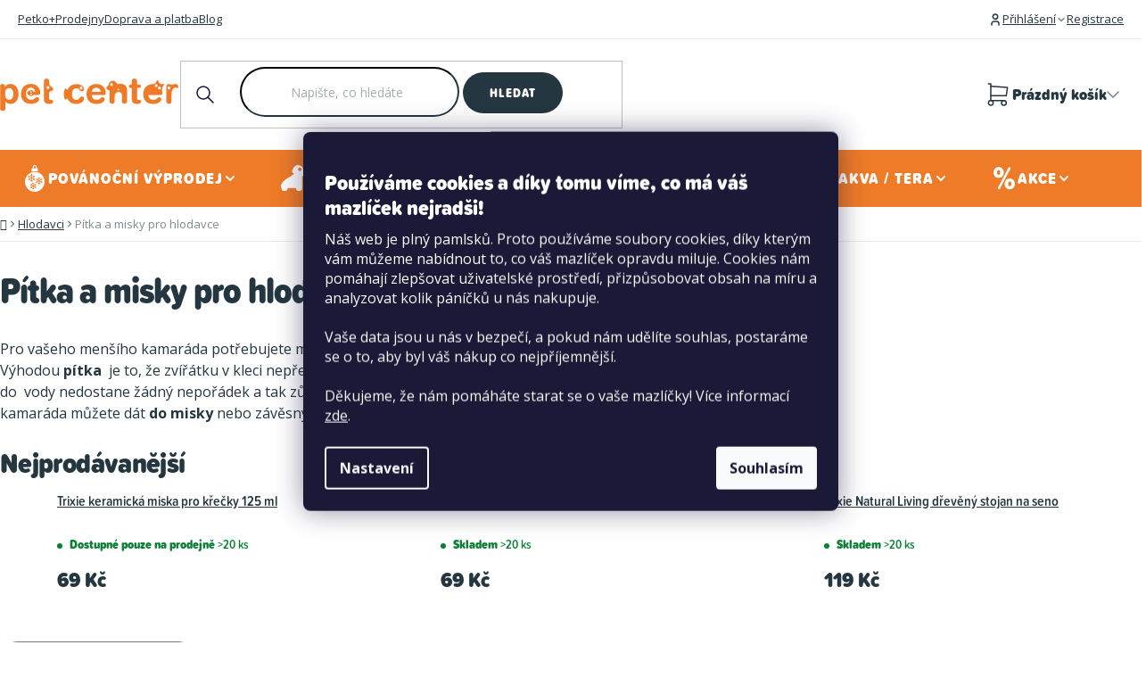

--- FILE ---
content_type: text/html; charset=utf-8
request_url: https://www.petcenter.cz/pitka-a-misky-pro-hlodavce/
body_size: 40614
content:
<!doctype html><html lang="cs" dir="ltr" class="header-background-light external-fonts-loaded"><head><meta charset="utf-8" /><meta name="viewport" content="width=device-width,initial-scale=1" /><title>Pítka a misky pro hlodavce - akční ceny | PetCenter.cz</title><link rel="preconnect" href="https://cdn.myshoptet.com" /><link rel="dns-prefetch" href="https://cdn.myshoptet.com" /><link rel="preload" href="https://cdn.myshoptet.com/prj/dist/master/cms/libs/jquery/jquery-1.11.3.min.js" as="script" /><link href="https://cdn.myshoptet.com/prj/dist/master/shop/dist/font-shoptet-13.css.3c47e30adfa2e9e2683b.css" rel="stylesheet"><script>
dataLayer = [];
dataLayer.push({'shoptet' : {
    "pageId": 1446,
    "pageType": "category",
    "currency": "CZK",
    "currencyInfo": {
        "decimalSeparator": ",",
        "exchangeRate": 1,
        "priceDecimalPlaces": 2,
        "symbol": "K\u010d",
        "symbolLeft": 0,
        "thousandSeparator": " "
    },
    "language": "cs",
    "projectId": 356894,
    "category": {
        "guid": "7005d2bb-1478-11eb-aaaf-b8ca3a6063f8",
        "path": "Hlodavci | P\u00edtka a misky pro hlodavce",
        "parentCategoryGuid": "5a60886a-1478-11eb-aaaf-b8ca3a6063f8"
    },
    "cartInfo": {
        "id": null,
        "freeShipping": false,
        "freeShippingFrom": 1499,
        "leftToFreeGift": {
            "formattedPrice": "0 K\u010d",
            "priceLeft": 0
        },
        "freeGift": false,
        "leftToFreeShipping": {
            "priceLeft": 1499,
            "dependOnRegion": 0,
            "formattedPrice": "1 499 K\u010d"
        },
        "discountCoupon": [],
        "getNoBillingShippingPrice": {
            "withoutVat": 0,
            "vat": 0,
            "withVat": 0
        },
        "cartItems": [],
        "taxMode": "ORDINARY"
    },
    "cart": [],
    "customer": {
        "priceRatio": 1,
        "priceListId": 1,
        "groupId": null,
        "registered": false,
        "mainAccount": false
    }
}});
dataLayer.push({'cookie_consent' : {
    "marketing": "denied",
    "analytics": "denied"
}});
document.addEventListener('DOMContentLoaded', function() {
    shoptet.consent.onAccept(function(agreements) {
        if (agreements.length == 0) {
            return;
        }
        dataLayer.push({
            'cookie_consent' : {
                'marketing' : (agreements.includes(shoptet.config.cookiesConsentOptPersonalisation)
                    ? 'granted' : 'denied'),
                'analytics': (agreements.includes(shoptet.config.cookiesConsentOptAnalytics)
                    ? 'granted' : 'denied')
            },
            'event': 'cookie_consent'
        });
    });
});
</script>

<!-- Google Tag Manager -->
<script>(function(w,d,s,l,i){w[l]=w[l]||[];w[l].push({'gtm.start':
new Date().getTime(),event:'gtm.js'});var f=d.getElementsByTagName(s)[0],
j=d.createElement(s),dl=l!='dataLayer'?'&l='+l:'';j.async=true;j.src=
'https://www.googletagmanager.com/gtm.js?id='+i+dl;f.parentNode.insertBefore(j,f);
})(window,document,'script','dataLayer','GTM-WHZDX92');</script>
<!-- End Google Tag Manager -->

<meta property="og:type" content="website"><meta property="og:site_name" content="petcenter.cz"><meta property="og:url" content="https://www.petcenter.cz/pitka-a-misky-pro-hlodavce/"><meta property="og:title" content="Pítka a misky pro hlodavce - akční ceny | PetCenter.cz"><meta name="author" content="PetCenter.cz"><meta name="web_author" content="Shoptet.cz"><meta name="dcterms.rightsHolder" content="www.petcenter.cz"><meta name="robots" content="index,follow"><meta property="og:image" content="https://www.petcenter.cz/user/categories/orig/hlodavci_pitka.jpg"><meta property="og:description" content="Doplňte si výbavu pro hlodavce na e-shopu PetCenter! V nabídce najdete misky na jídlo i závěsná pítka, které zajistí čistotu klece a pohodlí při krmení.
"><meta name="description" content="Doplňte si výbavu pro hlodavce na e-shopu PetCenter! V nabídce najdete misky na jídlo i závěsná pítka, které zajistí čistotu klece a pohodlí při krmení.
"><meta name="google-site-verification" content="cNhObQZl8weSBYhD7L6HDY1qQJQciWu9j4dB3uX3HtM"><style>:root {--color-primary: #0C7F36;--color-primary-h: 142;--color-primary-s: 83%;--color-primary-l: 27%;--color-primary-hover: #0EA746;--color-primary-hover-h: 142;--color-primary-hover-s: 85%;--color-primary-hover-l: 35%;--color-secondary: #0C7F36;--color-secondary-h: 142;--color-secondary-s: 83%;--color-secondary-l: 27%;--color-secondary-hover: #0EA746;--color-secondary-hover-h: 142;--color-secondary-hover-s: 85%;--color-secondary-hover-l: 35%;--color-tertiary: #24363F;--color-tertiary-h: 200;--color-tertiary-s: 27%;--color-tertiary-l: 19%;--color-tertiary-hover: #24363F;--color-tertiary-hover-h: 200;--color-tertiary-hover-s: 27%;--color-tertiary-hover-l: 19%;--color-header-background: #ffffff;--template-font: "sans-serif";--template-headings-font: "sans-serif";--header-background-url: url("[data-uri]");--cookies-notice-background: #1A1937;--cookies-notice-color: #F8FAFB;--cookies-notice-button-hover: #f5f5f5;--cookies-notice-link-hover: #27263f;--templates-update-management-preview-mode-content: "Náhled aktualizací šablony je aktivní pro váš prohlížeč."}</style>
    
    <link href="https://cdn.myshoptet.com/prj/dist/master/shop/dist/main-13.less.fdb02770e668ba5a70b5.css" rel="stylesheet" />
    
<link rel="next" href="/pitka-a-misky-pro-hlodavce/strana-2/" />    <script>var shoptet = shoptet || {};</script>
    <script src="https://cdn.myshoptet.com/prj/dist/master/shop/dist/main-3g-header.js.05f199e7fd2450312de2.js"></script>
<!-- User include --><!-- api 491(143) html code header -->
<link rel="stylesheet" href="https://cdn.myshoptet.com/usr/api2.dklab.cz/user/documents/_doplnky/doprava/356894/18/356894_18.css" type="text/css" /><style>
        :root {
            --dklab-background-color: #000000;
            --dklab-foreground-color: #FFFFFF;
            --dklab-transport-background-color: #D8E28D;
            --dklab-transport-foreground-color: #24363F;
            --dklab-gift-background-color: #000000;
            --dklab-gift-foreground-color: #FFFFFF;
        }</style>
<!-- api 608(256) html code header -->
<link rel="stylesheet" href="https://cdn.myshoptet.com/usr/api2.dklab.cz/user/documents/_doplnky/bannery/356894/3211/356894_3211.css" type="text/css" /><style>
        :root {
            --dklab-bannery-b-hp-padding: 15px;
            --dklab-bannery-b-hp-box-padding: 0px;
            --dklab-bannery-b-hp-big-screen: 33.333%;
            --dklab-bannery-b-hp-medium-screen: 33.333%;
            --dklab-bannery-b-hp-small-screen: 33.333%;
            --dklab-bannery-b-hp-tablet-screen: 33.333%;
            --dklab-bannery-b-hp-mobile-screen: 100%;

            --dklab-bannery-i-hp-icon-color: #000000;
            --dklab-bannery-i-hp-color: #000000;
            --dklab-bannery-i-hp-background: #FFFFFF;            
            
            --dklab-bannery-i-d-icon-color: #000000;
            --dklab-bannery-i-d-color: #000000;
            --dklab-bannery-i-d-background: #FFFFFF;


            --dklab-bannery-i-hp-w-big-screen: 4;
            --dklab-bannery-i-hp-w-medium-screen: 4;
            --dklab-bannery-i-hp-w-small-screen: 4;
            --dklab-bannery-i-hp-w-tablet-screen: 4;
            --dklab-bannery-i-hp-w-mobile-screen: 2;
            
            --dklab-bannery-i-d-w-big-screen: 4;
            --dklab-bannery-i-d-w-medium-screen: 4;
            --dklab-bannery-i-d-w-small-screen: 4;
            --dklab-bannery-i-d-w-tablet-screen: 4;
            --dklab-bannery-i-d-w-mobile-screen: 2;

        }</style>
<!-- api 706(352) html code header -->
<link rel="stylesheet" href="https://cdn.myshoptet.com/usr/api2.dklab.cz/user/documents/_doplnky/zalozky/356894/1030/356894_1030.css" type="text/css" /><style>
        :root {
            
        }
        </style>
<!-- api 956(592) html code header -->
 <script type="text/javascript">var Targito = Targito || [];</script> <script type="text/javascript" defer src="https://cdn.targito.petcenter.cz/tr.js" data-id="a59349b1-7dae-474e-9aee-d2b83d915675" data-origin="petcenter_cz" data-domain="targito.petcenter.cz"> </script> <style type="text/css"> fieldset.stay-in-touch #sendNewsletter, fieldset.stay-in-touch [for=sendNewsletter] {display: none;} fieldset.stay-in-touch .form-group:first-child {margin: 0;} </style>
<!-- api 1004(637) html code header -->
<script>
                /* Ellity */      
                /* Compatibility */
                     
      window.mehub = window.mehub || {};
      window.mehub.bonus = {
        businessId: '34342fd6-43af-48f0-8aea-9cf05f5b5237',
        addonId: '952207cd-85b3-42ea-8046-e969c7ae93e3'
      }
    
                /* Latest */
                           
      window.ellity = window.ellity || {};
      window.ellity.bonus = {
        businessId: '34342fd6-43af-48f0-8aea-9cf05f5b5237',
        addonId: '952207cd-85b3-42ea-8046-e969c7ae93e3'
      }
    
                /* Extensions */
                
                </script>
<!-- api 1415(1030) html code header -->
<script>
    var shoptetakReadingTimeSettings={"descriptionCut":false,"descriptionCutSize":"3"};

    const rootReading = document.documentElement;

    if ( shoptetakReadingTimeSettings.descriptionCut) {
        rootReading.setAttribute("desc-cut", "true");

        if (shoptetakReadingTimeSettings.descriptionCutSize) {
            rootReading.setAttribute("desc-cut-size", shoptetakReadingTimeSettings.descriptionCutSize);
        }
    }
</script>


<!-- api html code header -->
<!-- FV_STUDIO_SCRIPTS_BEGIN -->
<link href="https://cdn.myshoptet.com/usr/www.petcenter.cz/user/documents/fv-studio-app/fv-studio-app-style.min.css?v=1.302fv-proxy&v=1767857982&" rel="stylesheet" />
<!-- FV_STUDIO_SCRIPTS_END -->
<!-- service 608(256) html code header -->
<link rel="stylesheet" href="https://cdn.myshoptet.com/usr/api.dklab.cz/user/documents/fontawesome/css/all.css?v=1.02" type="text/css" />
<!-- service 1004(637) html code header -->
<script src="https://mehub-framework.web.app/main.bundle.js?v=1"></script>
<!-- service 1415(1030) html code header -->
<link rel="stylesheet" href="https://cdn.myshoptet.com/usr/shoptet.tomashlad.eu/user/documents/extras/reading-time/screen.css?v=0010"/>

<style>
.news-item .text .description, .news-item .description {
-webkit-box-orient: vertical;
}
.homepage-blog-wrapper .news-item .reading-time {
display: none;
}
</style>
<!-- service 1845(1410) html code header -->
<link rel="stylesheet" href="https://cdn.myshoptet.com/addons/jakubtursky/shoptet-header-info-bar-git/styles.header.min.css?f60db840acbc11eee00807551e091b8d8d11507b">
<!-- service 1240(857) html code header -->
<script>
var host = "www.petcenter.cz".replace(/(\.|\/|www)/g, '');
var src = "https://gateway.saimon.ai/" + host + "/loader.js"
var saimonScript = document.createElement('script');
saimonScript.src = src;
saimonScript.async = true;
saimonScript.fetchPriority = "high";
document.head.appendChild(saimonScript);

var timestamp = localStorage.getItem("sai-last-search");
var now = Date.now();

if (parseInt(timestamp) >= (now - 60 * 1000)) {
  document.documentElement.classList.add("--sai-search--active");
}
</script>

<style>
.--sai-search--active .in-vyhledavani #content {
	min-height: 90vh;
}

.--sai-search--active body:not(.--sai-result-page--inactive) #content .search-results-groups, 
.--sai-search--active body:not(.--sai-result-page--inactive) #content #products-found { 
	display: none; 
}
#sai--search-result-page #products-found,
#sai--search-result-page .search-results-groups{
	display: block !important; 
}
</style>
<!-- project html code header -->
<script
  src="https://sentry.fvstudio.cz/js-sdk-loader/fe5a41af4b776cc18a168cf5474acfa2.min.js"
  crossorigin="anonymous"
></script>
<script>
Sentry.init({
    // dsn: "https://79c40a06fd41699db815b72567b552b2@sentry.fvstudio.cz/12",
    replaysSessionSampleRate: 0.25,
    replaysOnErrorSampleRate: 1.0,
  });
</script>

<style>
html{opacity: 0; visibility: hidden;}
:root {
    --free-shipping-zero: '0 Kč';
    --free-shipping-target: '1 499 Kč';
}

/* Dočasné řešení problému se zoomováním při focusu v inputu Jakmile bude na ostré verzi zapnutý lougis box, tak toto prosím smazat */
#header .header-top .header-top-wrapper .search .search-input {
	font-size: 16px !important;
}

.in-krok-1 #orderFormButton.disabled{opacity:.7;pointer-events:none;cursor:not-allowed}
#personal-collection-wrapper > input {
display: none;
}

.stores-list.type-posts-listing #content .content-inner #newsWrapper {
display: none !important;
}

#header .header-bottom #navigation .navigation-in .menu-level-2 li.fv-megamenu-baners .items {
flex-direction: row;
}

.mobile .extended-banner-texts {
	position: relative;
}
</style>
<!-- Mapy.cz - pro prodejny -->
<link rel="stylesheet" href="https://unpkg.com/leaflet@1.9.4/dist/leaflet.css" integrity="sha256-p4NxAoJBhIIN+hmNHrzRCf9tD/miZyoHS5obTRR9BMY=" crossorigin="" />
<!-- / Mapy.cz - pro prodejny -->

<!-- MAPY AUTOCOMPLETE -->
<link rel="stylesheet" href="https://cdn.jsdelivr.net/npm/@tarekraafat/autocomplete.js@10.2.7/dist/css/autoComplete.02.min.css">
<!-- MAPY AUTOCOMPLETE -->

<link rel="stylesheet" href="https://cdnjs.cloudflare.com/ajax/libs/slick-carousel/1.9.0/slick.css" integrity="sha512-wR4oNhLBHf7smjy0K4oqzdWumd+r5/+6QO/vDda76MW5iug4PT7v86FoEkySIJft3XA0Ae6axhIvHrqwm793Nw==" crossorigin="anonymous" referrerpolicy="no-referrer" />
<!-- <link href="https://cdn.myshoptet.com/usr/www.petcenter.cz/user/documents/fv-studio-app/fv-studio-app-style.min.css?v=1.303fv-proxy&v" rel="stylesheet" /> -->
<script src="https://cdn.myshoptet.com/usr/www.petcenter.cz/user/documents/fv-studio-app/i18n/fv-studio-app-i18n-cs.js?fv-proxy&v=1.302" rel="preload" as="script" type="text/javascript"></script>


<meta name="facebook-domain-verification" content="b1xzbiqnki0f9wphic776pf35nt3ps" />
<meta name="seznam-wmt" content="2mgDc78mwGql2h3nFJQWnOwTe03mIV2p" />



<!-- CJ Affiliate plugin settings -->
<script type='text/javascript' id='cjAffPluginSettingsTag'>
    var cjAffPluginSettings = {
        eid: '1562276',
        tid: '181368414906',
        aid: '423927',
        sd: 'collector.petcenter.cz',
        consent: {
            collectionMethod: 'latest',
            optInRequired: true,
            requiredConsentLevel: 'analytics',
        }
    };
</script>

<style>
.siteCookies__link {
	box-sizing: border-box;
}
</style>

<script>
const rubricCategories = [
{
  	url: "/blog/",
    title: "Blog",
  },
    {
  	url: "/vyziva-zdravi-a-pece-o-mazlicky/",
    title: "Výživa, zdraví a péče o mazlíčky",
  },
    {
  	url: "/cestovani-a-volny-cas-s-mazlicky/",
    title: "Cestování a volný čas s mazlíčky"
  },
  {
  	url: "/vychova-a-vycvik/",
    title: "Výchova a výcvik"
  },
   {
  	url: "/akce-s-petcentrem/",
    title: "Akce s PetCentrem"
  },
];

const clickAndCollectUserSettings = {
	deliveryToStoreId: 117,
  collectInStoreId: 81,
  paymentInStoreId: 15,
  globalWarehouses: {
    9: {},
  },
  disabledWarehouses: null,
  canBeDeliveredShippingStores: {
  	111: [3],
  },
  i18n: {
	  // productNotInCentralStock: '',
    // productNotInCentralStockFull: '',
		// productNotInMicroStock: '',
    // productNotInMicroStockFull: '',
    // disableButtonTooltip: '',
    // disableBoothDeliveryOptionsTitle: '',
    // disableBoothDeliveryOptionsMessage: '',
    // searchPlaceholder: '',
    // emptySearch: '',
  }
};
</script>
<!-- DISABLE SHOPTET SLIDER -->
<script>
!function(){if("homepage"===dataLayer[0].shoptet.pageType){let e=new MutationObserver(()=>{document.querySelector(".homepage-products-1.product-slider")&&window.shoptet&&window.shoptet.abilities&&window.shoptet.abilities.feature&&(shoptet.abilities.feature.product_slider=!1)});e.observe(document,{childList:!0,subtree:!0}),document.addEventListener("DOMContentLoaded",()=>{setTimeout(()=>{e.disconnect()},2e3)})}}();
</script> 


<!-- /User include --><link rel="shortcut icon" href="/favicon.ico" type="image/x-icon" /><link rel="canonical" href="https://www.petcenter.cz/pitka-a-misky-pro-hlodavce/" />    <script>
        var _hwq = _hwq || [];
        _hwq.push(['setKey', 'bRg79vx7Q3JrxMzX4a9jhx71uqr3vXdTUpam']);
        _hwq.push(['setTopPos', '200']);
        _hwq.push(['showWidget', '22']);
        (function() {
            var ho = document.createElement('script');
            ho.src = 'https://cz.im9.cz/direct/i/gjs.php?n=wdgt&sak=bRg79vx7Q3JrxMzX4a9jhx71uqr3vXdTUpam';
            var s = document.getElementsByTagName('script')[0]; s.parentNode.insertBefore(ho, s);
        })();
    </script>
<script>!function(){var t={9196:function(){!function(){var t=/\[object (Boolean|Number|String|Function|Array|Date|RegExp)\]/;function r(r){return null==r?String(r):(r=t.exec(Object.prototype.toString.call(Object(r))))?r[1].toLowerCase():"object"}function n(t,r){return Object.prototype.hasOwnProperty.call(Object(t),r)}function e(t){if(!t||"object"!=r(t)||t.nodeType||t==t.window)return!1;try{if(t.constructor&&!n(t,"constructor")&&!n(t.constructor.prototype,"isPrototypeOf"))return!1}catch(t){return!1}for(var e in t);return void 0===e||n(t,e)}function o(t,r,n){this.b=t,this.f=r||function(){},this.d=!1,this.a={},this.c=[],this.e=function(t){return{set:function(r,n){u(c(r,n),t.a)},get:function(r){return t.get(r)}}}(this),i(this,t,!n);var e=t.push,o=this;t.push=function(){var r=[].slice.call(arguments,0),n=e.apply(t,r);return i(o,r),n}}function i(t,n,o){for(t.c.push.apply(t.c,n);!1===t.d&&0<t.c.length;){if("array"==r(n=t.c.shift()))t:{var i=n,a=t.a;if("string"==r(i[0])){for(var f=i[0].split("."),s=f.pop(),p=(i=i.slice(1),0);p<f.length;p++){if(void 0===a[f[p]])break t;a=a[f[p]]}try{a[s].apply(a,i)}catch(t){}}}else if("function"==typeof n)try{n.call(t.e)}catch(t){}else{if(!e(n))continue;for(var l in n)u(c(l,n[l]),t.a)}o||(t.d=!0,t.f(t.a,n),t.d=!1)}}function c(t,r){for(var n={},e=n,o=t.split("."),i=0;i<o.length-1;i++)e=e[o[i]]={};return e[o[o.length-1]]=r,n}function u(t,o){for(var i in t)if(n(t,i)){var c=t[i];"array"==r(c)?("array"==r(o[i])||(o[i]=[]),u(c,o[i])):e(c)?(e(o[i])||(o[i]={}),u(c,o[i])):o[i]=c}}window.DataLayerHelper=o,o.prototype.get=function(t){var r=this.a;t=t.split(".");for(var n=0;n<t.length;n++){if(void 0===r[t[n]])return;r=r[t[n]]}return r},o.prototype.flatten=function(){this.b.splice(0,this.b.length),this.b[0]={},u(this.a,this.b[0])}}()}},r={};function n(e){var o=r[e];if(void 0!==o)return o.exports;var i=r[e]={exports:{}};return t[e](i,i.exports,n),i.exports}n.n=function(t){var r=t&&t.__esModule?function(){return t.default}:function(){return t};return n.d(r,{a:r}),r},n.d=function(t,r){for(var e in r)n.o(r,e)&&!n.o(t,e)&&Object.defineProperty(t,e,{enumerable:!0,get:r[e]})},n.o=function(t,r){return Object.prototype.hasOwnProperty.call(t,r)},function(){"use strict";n(9196)}()}();</script>    <!-- Global site tag (gtag.js) - Google Analytics -->
    <script async src="https://www.googletagmanager.com/gtag/js?id=G-HZJND9VFTX"></script>
    <script>
        
        window.dataLayer = window.dataLayer || [];
        function gtag(){dataLayer.push(arguments);}
        

                    console.debug('default consent data');

            gtag('consent', 'default', {"ad_storage":"denied","analytics_storage":"denied","ad_user_data":"denied","ad_personalization":"denied","wait_for_update":500});
            dataLayer.push({
                'event': 'default_consent'
            });
        
        gtag('js', new Date());

                gtag('config', 'UA-42005461-1', { 'groups': "UA" });
        
                gtag('config', 'G-HZJND9VFTX', {"groups":"GA4","send_page_view":false,"content_group":"category","currency":"CZK","page_language":"cs"});
        
                gtag('config', 'AW-927827638', {"allow_enhanced_conversions":true});
        
        
        
        
        
                    gtag('event', 'page_view', {"send_to":"GA4","page_language":"cs","content_group":"category","currency":"CZK"});
        
        
        
        
        
        
        
        
        
        
        
        
        
        document.addEventListener('DOMContentLoaded', function() {
            if (typeof shoptet.tracking !== 'undefined') {
                for (var id in shoptet.tracking.bannersList) {
                    gtag('event', 'view_promotion', {
                        "send_to": "UA",
                        "promotions": [
                            {
                                "id": shoptet.tracking.bannersList[id].id,
                                "name": shoptet.tracking.bannersList[id].name,
                                "position": shoptet.tracking.bannersList[id].position
                            }
                        ]
                    });
                }
            }

            shoptet.consent.onAccept(function(agreements) {
                if (agreements.length !== 0) {
                    console.debug('gtag consent accept');
                    var gtagConsentPayload =  {
                        'ad_storage': agreements.includes(shoptet.config.cookiesConsentOptPersonalisation)
                            ? 'granted' : 'denied',
                        'analytics_storage': agreements.includes(shoptet.config.cookiesConsentOptAnalytics)
                            ? 'granted' : 'denied',
                                                                                                'ad_user_data': agreements.includes(shoptet.config.cookiesConsentOptPersonalisation)
                            ? 'granted' : 'denied',
                        'ad_personalization': agreements.includes(shoptet.config.cookiesConsentOptPersonalisation)
                            ? 'granted' : 'denied',
                        };
                    console.debug('update consent data', gtagConsentPayload);
                    gtag('consent', 'update', gtagConsentPayload);
                    dataLayer.push(
                        { 'event': 'update_consent' }
                    );
                }
            });
        });
    </script>
</head><body class="desktop id-1446 in-pitka-a-misky-pro-hlodavce template-13 type-category multiple-columns-body columns-mobile-2 columns-3 smart-labels-active ums_forms_redesign--off ums_a11y_category_page--on ums_discussion_rating_forms--off ums_flags_display_unification--on ums_a11y_login--off mobile-header-version-0"><noscript>
    <style>
        #header {
            padding-top: 0;
            position: relative !important;
            top: 0;
        }
        .header-navigation {
            position: relative !important;
        }
        .overall-wrapper {
            margin: 0 !important;
        }
        body:not(.ready) {
            visibility: visible !important;
        }
    </style>
    <div class="no-javascript">
        <div class="no-javascript__title">Musíte změnit nastavení vašeho prohlížeče</div>
        <div class="no-javascript__text">Podívejte se na: <a href="https://www.google.com/support/bin/answer.py?answer=23852">Jak povolit JavaScript ve vašem prohlížeči</a>.</div>
        <div class="no-javascript__text">Pokud používáte software na blokování reklam, může být nutné povolit JavaScript z této stránky.</div>
        <div class="no-javascript__text">Děkujeme.</div>
    </div>
</noscript>

        <div id="fb-root"></div>
        <script>
            window.fbAsyncInit = function() {
                FB.init({
//                    appId            : 'your-app-id',
                    autoLogAppEvents : true,
                    xfbml            : true,
                    version          : 'v19.0'
                });
            };
        </script>
        <script async defer crossorigin="anonymous" src="https://connect.facebook.net/cs_CZ/sdk.js"></script>
<!-- Google Tag Manager (noscript) -->
<noscript><iframe src="https://www.googletagmanager.com/ns.html?id=GTM-WHZDX92"
height="0" width="0" style="display:none;visibility:hidden"></iframe></noscript>
<!-- End Google Tag Manager (noscript) -->

    <div class="siteCookies siteCookies--center siteCookies--dark js-siteCookies" role="dialog" data-testid="cookiesPopup" data-nosnippet>
        <div class="siteCookies__form">
            <div class="siteCookies__content">
                <div class="siteCookies__text">
                    <h4><span style="color: #ffffff;">Používáme cookies a díky tomu víme, co má váš mazlíček nejradši!</span></h4>
<p>Náš web je plný pamlsků. Proto používáme soubory cookies, díky kterým vám můžeme nabídnout to, co váš mazlíček opravdu miluje. Cookies nám pomáhají zlepšovat uživatelské prostředí, přizpůsobovat obsah na míru a analyzovat kolik páníčků u nás nakupuje.<br /><br />Vaše data jsou u nás v bezpečí, a pokud nám udělíte souhlas, postaráme se o to, aby byl váš nákup co nejpříjemnější.<br /><br />Děkujeme, že nám pomáháte starat se o vaše mazlíčky! Více informací <a href="http://www.petcenter.cz/podminky-ochrany-osobnich-udaju/" target="\" _blank="">zde</a>.</p>
                </div>
                <p class="siteCookies__links">
                    <button class="siteCookies__link js-cookies-settings" aria-label="Nastavení cookies" data-testid="cookiesSettings">Nastavení</button>
                </p>
            </div>
            <div class="siteCookies__buttonWrap">
                                <button class="siteCookies__button js-cookiesConsentSubmit" value="all" aria-label="Přijmout cookies" data-testid="buttonCookiesAccept">Souhlasím</button>
            </div>
        </div>
        <script>
            document.addEventListener("DOMContentLoaded", () => {
                const siteCookies = document.querySelector('.js-siteCookies');
                document.addEventListener("scroll", shoptet.common.throttle(() => {
                    const st = document.documentElement.scrollTop;
                    if (st > 1) {
                        siteCookies.classList.add('siteCookies--scrolled');
                    } else {
                        siteCookies.classList.remove('siteCookies--scrolled');
                    }
                }, 100));
            });
        </script>
    </div>
<a href="#content" class="skip-link sr-only">Přejít na obsah</a><div class="overall-wrapper"><div class="user-action"><div class="container"><div class="user-action-in"><div class="user-action-login popup-widget login-widget"><div class="popup-widget-inner"><h2 id="loginHeading">Přihlášení k vašemu účtu</h2><div id="customerLogin"><form action="/action/Customer/Login/" method="post" id="formLoginIncluded" class="csrf-enabled formLogin" data-testid="formLogin"><input type="hidden" name="referer" value="" /><div class="form-group"><div class="input-wrapper email js-validated-element-wrapper no-label"><input type="email" name="email" class="form-control" autofocus placeholder="E-mailová adresa (např. jan@novak.cz)" data-testid="inputEmail" autocomplete="email" required /></div></div><div class="form-group"><div class="input-wrapper password js-validated-element-wrapper no-label"><input type="password" name="password" class="form-control" placeholder="Heslo" data-testid="inputPassword" autocomplete="current-password" required /><span class="no-display">Nemůžete vyplnit toto pole</span><input type="text" name="surname" value="" class="no-display" /></div></div><div class="form-group"><div class="login-wrapper"><button type="submit" class="btn btn-secondary btn-text btn-login" data-testid="buttonSubmit">Přihlásit se</button><div class="password-helper"><a href="/registrace/" data-testid="signup" rel="nofollow">Nová registrace</a><a href="/klient/zapomenute-heslo/" rel="nofollow">Zapomenuté heslo</a></div></div></div><div class="social-login-buttons"><div class="social-login-buttons-divider"><span>nebo</span></div><div class="form-group"><a href="/action/Social/login/?provider=Seznam" class="login-btn seznam" rel="nofollow"><span class="login-seznam-icon"></span><strong>Přihlásit se přes Seznam</strong></a></div></div></form>
</div></div></div>
    <div id="cart-widget" class="user-action-cart popup-widget cart-widget loader-wrapper" data-testid="popupCartWidget" role="dialog" aria-hidden="true">
        <div class="popup-widget-inner cart-widget-inner place-cart-here">
            <div class="loader-overlay">
                <div class="loader"></div>
            </div>
        </div>
    </div>
</div>
</div></div><div class="top-navigation-bar" data-testid="topNavigationBar">

    <div class="container">

                            <div class="top-navigation-menu">
                <ul class="top-navigation-bar-menu">
                                            <li class="top-navigation-menu-item-3283">
                            <a href="/petko-plus/" title="Odměny, co hýčkají vás a vaše mazlíčky – Petko+">Petko+</a>
                        </li>
                                            <li class="top-navigation-menu-item-3783">
                            <a href="/prodejny/" title="Prodejny">Prodejny</a>
                        </li>
                                            <li class="top-navigation-menu-item-external-153">
                            <a href="/vse-o-nakupu/dodaci-platebni-podminky/" title="Doprava a platba">Doprava a platba</a>
                        </li>
                                            <li class="top-navigation-menu-item-external-123">
                            <a href="/blog/" title="Blog">Blog</a>
                        </li>
                                    </ul>
                <div class="top-navigation-menu-trigger">Více</div>
                <ul class="top-navigation-bar-menu-helper"></ul>
            </div>
        
        <div class="top-navigation-tools">
                        <a href="/login/?backTo=%2Fpitka-a-misky-pro-hlodavce%2F" class="top-nav-button top-nav-button-login primary login toggle-window" data-target="login" data-testid="signin" rel="nofollow"><span>Přihlášení</span></a>
    <a href="/registrace/" class="top-nav-button top-nav-button-register" data-testid="headerSignup">Registrace</a>
        </div>

    </div>

</div>
<header id="header">
        <div class="header-top">
            <div class="container navigation-wrapper header-top-wrapper">
                <div class="site-name"><a href="/" data-testid="linkWebsiteLogo"><img src="https://cdn.myshoptet.com/usr/www.petcenter.cz/user/logos/logo-1.svg" alt="PetCenter.cz" fetchpriority="low" /></a></div>                <div class="search" itemscope itemtype="https://schema.org/WebSite">
                    <meta itemprop="headline" content="Pítka a misky pro hlodavce"/><meta itemprop="url" content="https://www.petcenter.cz"/><meta itemprop="text" content="Doplňte si výbavu pro hlodavce na e-shopu PetCenter! V nabídce najdete misky na jídlo i závěsná pítka, které zajistí čistotu klece a pohodlí při krmení. "/>                    <form action="/action/ProductSearch/prepareString/" method="post"
    id="formSearchForm" class="search-form compact-form js-search-main"
    itemprop="potentialAction" itemscope itemtype="https://schema.org/SearchAction" data-testid="searchForm">
    <fieldset>
        <meta itemprop="target"
            content="https://www.petcenter.cz/vyhledavani/?string={string}"/>
        <input type="hidden" name="language" value="cs"/>
        
            
    <span class="search-input-icon" aria-hidden="true"></span>

<input
    type="search"
    name="string"
        class="query-input form-control search-input js-search-input"
    placeholder="Napište, co hledáte"
    autocomplete="off"
    required
    itemprop="query-input"
    aria-label="Vyhledávání"
    data-testid="searchInput"
>
            <button type="submit" class="btn btn-default search-button" data-testid="searchBtn">Hledat</button>
        
    </fieldset>
</form>
                </div>
                <div class="navigation-buttons">
                    <a href="#" class="toggle-window" data-target="search" data-testid="linkSearchIcon"><span class="sr-only">Hledat</span></a>
                        
    <a href="/kosik/" class="btn btn-icon toggle-window cart-count" data-target="cart" data-hover="true" data-redirect="true" data-testid="headerCart" rel="nofollow" aria-haspopup="dialog" aria-expanded="false" aria-controls="cart-widget">
        
                <span class="sr-only">Nákupní košík</span>
        
            <span class="cart-price visible-lg-inline-block" data-testid="headerCartPrice">
                                    Prázdný košík                            </span>
        
    
            </a>
                    <a href="#" class="toggle-window" data-target="navigation" data-testid="hamburgerMenu"></a>
                </div>
            </div>
        </div>
        <div class="header-bottom">
            <div class="container navigation-wrapper header-bottom-wrapper js-navigation-container">
                <nav id="navigation" aria-label="Hlavní menu" data-collapsible="true"><div class="navigation-in menu"><ul class="menu-level-1" role="menubar" data-testid="headerMenuItems"><li class="menu-item-3912 ext" role="none"><a href="/sezonni-nabidka-petcenter/" data-testid="headerMenuItem" role="menuitem" aria-haspopup="true" aria-expanded="false"><b>Povánoční výprodej</b><span class="submenu-arrow"></span></a><ul class="menu-level-2" aria-label="Povánoční výprodej" tabindex="-1" role="menu"><li class="menu-item-4061 has-third-level" role="none"><a href="/akce-churu-3-1/" class="menu-image" data-testid="headerMenuItem" tabindex="-1" aria-hidden="true"><img src="data:image/svg+xml,%3Csvg%20width%3D%22140%22%20height%3D%22100%22%20xmlns%3D%22http%3A%2F%2Fwww.w3.org%2F2000%2Fsvg%22%3E%3C%2Fsvg%3E" alt="" aria-hidden="true" width="140" height="100"  data-src="https://cdn.myshoptet.com/usr/www.petcenter.cz/user/categories/thumb/petcenter_3_1_kategorie-1.jpg" fetchpriority="low" /></a><div><a href="/akce-churu-3-1/" data-testid="headerMenuItem" role="menuitem"><span>Akce Churu 3+1</span></a>
                                                    <ul class="menu-level-3" role="menu">
                                                                    <li class="menu-item-4064" role="none">
                                        <a href="/akce-churu-3-1-pes/" data-testid="headerMenuItem" role="menuitem">
                                            Akce Churu 3+1 Pes</a>,                                    </li>
                                                                    <li class="menu-item-4067" role="none">
                                        <a href="/akce-churu-3-1-kocka/" data-testid="headerMenuItem" role="menuitem">
                                            Akce Churu 3+1 Kočka</a>                                    </li>
                                                            </ul>
                        </div></li><li class="menu-item-4070 has-third-level" role="none"><a href="/povanocni-vyprodej-pro-psy/" class="menu-image" data-testid="headerMenuItem" tabindex="-1" aria-hidden="true"><img src="data:image/svg+xml,%3Csvg%20width%3D%22140%22%20height%3D%22100%22%20xmlns%3D%22http%3A%2F%2Fwww.w3.org%2F2000%2Fsvg%22%3E%3C%2Fsvg%3E" alt="" aria-hidden="true" width="140" height="100"  data-src="https://cdn.myshoptet.com/usr/www.petcenter.cz/user/categories/thumb/povanocni_vyprodej_pro_psy_kategorie.jpg" fetchpriority="low" /></a><div><a href="/povanocni-vyprodej-pro-psy/" data-testid="headerMenuItem" role="menuitem"><span>Povánoční výprodej pes</span></a>
                                                    <ul class="menu-level-3" role="menu">
                                                                    <li class="menu-item-4076" role="none">
                                        <a href="/povanocni-vyprodej-pro-psy-krmivo/" data-testid="headerMenuItem" role="menuitem">
                                            Krmivo pro psy</a>,                                    </li>
                                                                    <li class="menu-item-4088" role="none">
                                        <a href="/povanocni-vyprodej-pro-psy-ostatni/" data-testid="headerMenuItem" role="menuitem">
                                            Hračky a ostatní pro psy</a>                                    </li>
                                                            </ul>
                        </div></li><li class="menu-item-4073 has-third-level" role="none"><a href="/povanocni-vyprodej-pro-kocky/" class="menu-image" data-testid="headerMenuItem" tabindex="-1" aria-hidden="true"><img src="data:image/svg+xml,%3Csvg%20width%3D%22140%22%20height%3D%22100%22%20xmlns%3D%22http%3A%2F%2Fwww.w3.org%2F2000%2Fsvg%22%3E%3C%2Fsvg%3E" alt="" aria-hidden="true" width="140" height="100"  data-src="https://cdn.myshoptet.com/usr/www.petcenter.cz/user/categories/thumb/povanocni_vyprodej_pro_kocky_kategorie.jpg" fetchpriority="low" /></a><div><a href="/povanocni-vyprodej-pro-kocky/" data-testid="headerMenuItem" role="menuitem"><span>Povánoční výprodej kočka</span></a>
                                                    <ul class="menu-level-3" role="menu">
                                                                    <li class="menu-item-4094" role="none">
                                        <a href="/povanocni-vyprodej-pro-kocky-krmivo/" data-testid="headerMenuItem" role="menuitem">
                                            Krmivo pro kočky</a>,                                    </li>
                                                                    <li class="menu-item-4106" role="none">
                                        <a href="/povanocni-vyprodej-pro-kocky-ostatni/" data-testid="headerMenuItem" role="menuitem">
                                            Hračky a ostatní pro kočky</a>                                    </li>
                                                            </ul>
                        </div></li></ul></li>
<li class="menu-item-1248 ext" role="none"><a href="/psi/" data-testid="headerMenuItem" role="menuitem" aria-haspopup="true" aria-expanded="false"><b>Psi</b><span class="submenu-arrow"></span></a><ul class="menu-level-2" aria-label="Psi" tabindex="-1" role="menu"><li class="menu-item-3078 has-third-level" role="none"><a href="/krmivo-pro-psy/" class="menu-image" data-testid="headerMenuItem" tabindex="-1" aria-hidden="true"><img src="data:image/svg+xml,%3Csvg%20width%3D%22140%22%20height%3D%22100%22%20xmlns%3D%22http%3A%2F%2Fwww.w3.org%2F2000%2Fsvg%22%3E%3C%2Fsvg%3E" alt="" aria-hidden="true" width="140" height="100"  data-src="https://cdn.myshoptet.com/usr/www.petcenter.cz/user/categories/thumb/krmivo-pro-psy.png" fetchpriority="low" /></a><div><a href="/krmivo-pro-psy/" data-testid="headerMenuItem" role="menuitem"><span>Krmivo pro psy</span></a>
                                                    <ul class="menu-level-3" role="menu">
                                                                    <li class="menu-item-1284" role="none">
                                        <a href="/granule-pro-psy/" data-testid="headerMenuItem" role="menuitem">
                                            Granule pro psy</a>,                                    </li>
                                                                    <li class="menu-item-1326" role="none">
                                        <a href="/konzervy-pro-psy/" data-testid="headerMenuItem" role="menuitem">
                                            Konzervy pro psy</a>,                                    </li>
                                                                    <li class="menu-item-1368" role="none">
                                        <a href="/pastiky-pro-psy/" data-testid="headerMenuItem" role="menuitem">
                                            Paštiky pro psy</a>,                                    </li>
                                                                    <li class="menu-item-1605" role="none">
                                        <a href="/kapsicky-pro-psy/" data-testid="headerMenuItem" role="menuitem">
                                            Kapsičky pro psy</a>,                                    </li>
                                                                    <li class="menu-item-1767" role="none">
                                        <a href="/mlicka-pro-stenatka/" data-testid="headerMenuItem" role="menuitem">
                                            Mlíčka pro štěňátka</a>,                                    </li>
                                                                    <li class="menu-item-3392" role="none">
                                        <a href="/sklenice-pro-psy/" data-testid="headerMenuItem" role="menuitem">
                                            Sklenice pro psy</a>                                    </li>
                                                            </ul>
                        </div></li><li class="menu-item-1350 has-third-level" role="none"><a href="/pamlsky-pro-psy/" class="menu-image" data-testid="headerMenuItem" tabindex="-1" aria-hidden="true"><img src="data:image/svg+xml,%3Csvg%20width%3D%22140%22%20height%3D%22100%22%20xmlns%3D%22http%3A%2F%2Fwww.w3.org%2F2000%2Fsvg%22%3E%3C%2Fsvg%3E" alt="" aria-hidden="true" width="140" height="100"  data-src="https://cdn.myshoptet.com/usr/www.petcenter.cz/user/categories/thumb/psi_pamlsky.jpg" fetchpriority="low" /></a><div><a href="/pamlsky-pro-psy/" data-testid="headerMenuItem" role="menuitem"><span>Pamlsky pro psy</span></a>
                                                    <ul class="menu-level-3" role="menu">
                                                                    <li class="menu-item-1572" role="none">
                                        <a href="/salamy-pro-psy/" data-testid="headerMenuItem" role="menuitem">
                                            Salámy pro psy</a>,                                    </li>
                                                                    <li class="menu-item-1353" role="none">
                                        <a href="/suche-pamlsky-pro-psy/" data-testid="headerMenuItem" role="menuitem">
                                            Suché pamlsky pro psy</a>,                                    </li>
                                                                    <li class="menu-item-1653" role="none">
                                        <a href="/mokre-pamlsky-pro-psy/" data-testid="headerMenuItem" role="menuitem">
                                            Mokré pamlsky pro psy</a>,                                    </li>
                                                                    <li class="menu-item-1689" role="none">
                                        <a href="/dentalni-pamlsky-pro-psy/" data-testid="headerMenuItem" role="menuitem">
                                            Dentální pamlsky pro psy</a>,                                    </li>
                                                                    <li class="menu-item-1596" role="none">
                                        <a href="/zdravotni-pamlsky-pro-psy/" data-testid="headerMenuItem" role="menuitem">
                                            Zdravotní pamlsky pro psy</a>,                                    </li>
                                                                    <li class="menu-item-1656" role="none">
                                        <a href="/piskoty-a-susenky-pro-psy/" data-testid="headerMenuItem" role="menuitem">
                                            Piškoty a sušenky pro psy</a>,                                    </li>
                                                                    <li class="menu-item-3935" role="none">
                                        <a href="/kolagenove-pamlsky-pro-psy/" data-testid="headerMenuItem" role="menuitem">
                                            Kolagenové pamlsky pro psy</a>                                    </li>
                                                            </ul>
                        </div></li><li class="menu-item-1329 has-third-level" role="none"><a href="/antiparazitika-pro-psy/" class="menu-image" data-testid="headerMenuItem" tabindex="-1" aria-hidden="true"><img src="data:image/svg+xml,%3Csvg%20width%3D%22140%22%20height%3D%22100%22%20xmlns%3D%22http%3A%2F%2Fwww.w3.org%2F2000%2Fsvg%22%3E%3C%2Fsvg%3E" alt="" aria-hidden="true" width="140" height="100"  data-src="https://cdn.myshoptet.com/usr/www.petcenter.cz/user/categories/thumb/309585.jpg" fetchpriority="low" /></a><div><a href="/antiparazitika-pro-psy/" data-testid="headerMenuItem" role="menuitem"><span>Antiparazitika pro psy</span></a>
                                                    <ul class="menu-level-3" role="menu">
                                                                    <li class="menu-item-1515" role="none">
                                        <a href="/antiparazitni-obojky-pro-psy/" data-testid="headerMenuItem" role="menuitem">
                                            Antiparazitní obojky pro psy</a>,                                    </li>
                                                                    <li class="menu-item-2820" role="none">
                                        <a href="/antiparazitni-sampony-pro-psy/" data-testid="headerMenuItem" role="menuitem">
                                            Antiparazitní šampony pro psy</a>,                                    </li>
                                                                    <li class="menu-item-1581" role="none">
                                        <a href="/antiparazitni-pipety--spot-on--pro-psy/" data-testid="headerMenuItem" role="menuitem">
                                            Antiparazitní pipety (spot-on) pro psy</a>,                                    </li>
                                                                    <li class="menu-item-1332" role="none">
                                        <a href="/antiparazitni-spreje-pro-psy/" data-testid="headerMenuItem" role="menuitem">
                                            Antiparazitní spreje pro psy</a>,                                    </li>
                                                                    <li class="menu-item-1356" role="none">
                                        <a href="/pomucky-na-klistata-pro-psy/" data-testid="headerMenuItem" role="menuitem">
                                            Pomůcky na klíšťata pro psy</a>                                    </li>
                                                            </ul>
                        </div></li><li class="menu-item-1410 has-third-level" role="none"><a href="/obojky--voditka--postroje-a-nahubky/" class="menu-image" data-testid="headerMenuItem" tabindex="-1" aria-hidden="true"><img src="data:image/svg+xml,%3Csvg%20width%3D%22140%22%20height%3D%22100%22%20xmlns%3D%22http%3A%2F%2Fwww.w3.org%2F2000%2Fsvg%22%3E%3C%2Fsvg%3E" alt="" aria-hidden="true" width="140" height="100"  data-src="https://cdn.myshoptet.com/usr/www.petcenter.cz/user/categories/thumb/obojek-3.jpg" fetchpriority="low" /></a><div><a href="/obojky--voditka--postroje-a-nahubky/" data-testid="headerMenuItem" role="menuitem"><span>Obojky, vodítka, postroje a náhubky</span></a>
                                                    <ul class="menu-level-3" role="menu">
                                                                    <li class="menu-item-1413" role="none">
                                        <a href="/obojky-pro-psy/" data-testid="headerMenuItem" role="menuitem">
                                            Obojky pro psy</a>,                                    </li>
                                                                    <li class="menu-item-1416" role="none">
                                        <a href="/postroje-pro-psy/" data-testid="headerMenuItem" role="menuitem">
                                            Postroje pro psy</a>,                                    </li>
                                                                    <li class="menu-item-1617" role="none">
                                        <a href="/voditka-pro-psy/" data-testid="headerMenuItem" role="menuitem">
                                            Vodítka pro psy</a>,                                    </li>
                                                                    <li class="menu-item-1680" role="none">
                                        <a href="/nahubky-pro-psy/" data-testid="headerMenuItem" role="menuitem">
                                            Náhubky pro psy</a>,                                    </li>
                                                                    <li class="menu-item-1695" role="none">
                                        <a href="/elektricke-obojky-a-ploty-pro-psy/" data-testid="headerMenuItem" role="menuitem">
                                            Elektrické obojky a ploty pro psy</a>                                    </li>
                                                            </ul>
                        </div></li><li class="menu-item-1488 has-third-level" role="none"><a href="/misky-pro-psy/" class="menu-image" data-testid="headerMenuItem" tabindex="-1" aria-hidden="true"><img src="data:image/svg+xml,%3Csvg%20width%3D%22140%22%20height%3D%22100%22%20xmlns%3D%22http%3A%2F%2Fwww.w3.org%2F2000%2Fsvg%22%3E%3C%2Fsvg%3E" alt="" aria-hidden="true" width="140" height="100"  data-src="https://cdn.myshoptet.com/usr/www.petcenter.cz/user/categories/thumb/misky-pro-psy.png" fetchpriority="low" /></a><div><a href="/misky-pro-psy/" data-testid="headerMenuItem" role="menuitem"><span>Misky pro psy</span></a>
                                                    <ul class="menu-level-3" role="menu">
                                                                    <li class="menu-item-2880" role="none">
                                        <a href="/lizaci-podlozky-pro-psy/" data-testid="headerMenuItem" role="menuitem">
                                            Lízací podložky pro psy</a>,                                    </li>
                                                                    <li class="menu-item-1731" role="none">
                                        <a href="/pamlskovniky-pro-psy/" data-testid="headerMenuItem" role="menuitem">
                                            Pamlskovníky pro psy</a>,                                    </li>
                                                                    <li class="menu-item-1491" role="none">
                                        <a href="/cestovni-misky-pro-psy/" data-testid="headerMenuItem" role="menuitem">
                                            Cestovní misky pro psy</a>                                    </li>
                                                            </ul>
                        </div></li><li class="menu-item-1257 has-third-level" role="none"><a href="/hracky-pro-psy/" class="menu-image" data-testid="headerMenuItem" tabindex="-1" aria-hidden="true"><img src="data:image/svg+xml,%3Csvg%20width%3D%22140%22%20height%3D%22100%22%20xmlns%3D%22http%3A%2F%2Fwww.w3.org%2F2000%2Fsvg%22%3E%3C%2Fsvg%3E" alt="" aria-hidden="true" width="140" height="100"  data-src="https://cdn.myshoptet.com/usr/www.petcenter.cz/user/categories/thumb/psi_hracky.jpg" fetchpriority="low" /></a><div><a href="/hracky-pro-psy/" data-testid="headerMenuItem" role="menuitem"><span>Hračky pro psy</span></a>
                                                    <ul class="menu-level-3" role="menu">
                                                                    <li class="menu-item-1260" role="none">
                                        <a href="/hazedla-pro-psy/" data-testid="headerMenuItem" role="menuitem">
                                            Házedla pro psy</a>,                                    </li>
                                                                    <li class="menu-item-1377" role="none">
                                        <a href="/pretahovadla-pro-psy/" data-testid="headerMenuItem" role="menuitem">
                                            Přetahovadla pro psy</a>,                                    </li>
                                                                    <li class="menu-item-1380" role="none">
                                        <a href="/piskaci-hracky-pro-psy/" data-testid="headerMenuItem" role="menuitem">
                                            Pískací hračky pro psy</a>,                                    </li>
                                                                    <li class="menu-item-1407" role="none">
                                        <a href="/mazlici-hracky-pro-psy/" data-testid="headerMenuItem" role="menuitem">
                                            Mazlící hračky pro psy</a>,                                    </li>
                                                                    <li class="menu-item-1608" role="none">
                                        <a href="/odolne-hracky-pro-psy/" data-testid="headerMenuItem" role="menuitem">
                                            Odolné hračky pro psy</a>,                                    </li>
                                                                    <li class="menu-item-1374" role="none">
                                        <a href="/smart-hracky-pro-psy/" data-testid="headerMenuItem" role="menuitem">
                                            Smart hračky pro psy</a>,                                    </li>
                                                                    <li class="menu-item-1749" role="none">
                                        <a href="/vodni-a-chladici-hracky-pro-psy/" data-testid="headerMenuItem" role="menuitem">
                                            Vodní a chladící hračky pro psy</a>                                    </li>
                                                            </ul>
                        </div></li><li class="menu-item-1464 has-third-level" role="none"><a href="/boudy--pelisky--prepravky-a-ohradky-pro-psy/" class="menu-image" data-testid="headerMenuItem" tabindex="-1" aria-hidden="true"><img src="data:image/svg+xml,%3Csvg%20width%3D%22140%22%20height%3D%22100%22%20xmlns%3D%22http%3A%2F%2Fwww.w3.org%2F2000%2Fsvg%22%3E%3C%2Fsvg%3E" alt="" aria-hidden="true" width="140" height="100"  data-src="https://cdn.myshoptet.com/usr/www.petcenter.cz/user/categories/thumb/psi_pelisky.png" fetchpriority="low" /></a><div><a href="/boudy--pelisky--prepravky-a-ohradky-pro-psy/" data-testid="headerMenuItem" role="menuitem"><span>Boudy, pelíšky, přepravky a ohrádky pro psy</span></a>
                                                    <ul class="menu-level-3" role="menu">
                                                                    <li class="menu-item-1467" role="none">
                                        <a href="/prepravky--tasky-pro-psy/" data-testid="headerMenuItem" role="menuitem">
                                            Přepravky, tašky pro psy</a>,                                    </li>
                                                                    <li class="menu-item-1563" role="none">
                                        <a href="/pelisky-pro-psy/" data-testid="headerMenuItem" role="menuitem">
                                            Pelíšky pro psy</a>,                                    </li>
                                                                    <li class="menu-item-1620" role="none">
                                        <a href="/boudy-pro-psy/" data-testid="headerMenuItem" role="menuitem">
                                            Boudy pro psy</a>,                                    </li>
                                                                    <li class="menu-item-3852" role="none">
                                        <a href="/ohradky-pro-psy/" data-testid="headerMenuItem" role="menuitem">
                                            Ohrádky a klece pro psy</a>,                                    </li>
                                                                    <li class="menu-item-1761" role="none">
                                        <a href="/chladici-podlozky-pro-psy/" data-testid="headerMenuItem" role="menuitem">
                                            Chladící podložky pro psy</a>                                    </li>
                                                            </ul>
                        </div></li><li class="menu-item-1251 has-third-level" role="none"><a href="/kosmetika-a-hygiena-pro-psy/" class="menu-image" data-testid="headerMenuItem" tabindex="-1" aria-hidden="true"><img src="data:image/svg+xml,%3Csvg%20width%3D%22140%22%20height%3D%22100%22%20xmlns%3D%22http%3A%2F%2Fwww.w3.org%2F2000%2Fsvg%22%3E%3C%2Fsvg%3E" alt="" aria-hidden="true" width="140" height="100"  data-src="https://cdn.myshoptet.com/usr/www.petcenter.cz/user/categories/thumb/psi_kosmetika.jpg" fetchpriority="low" /></a><div><a href="/kosmetika-a-hygiena-pro-psy/" data-testid="headerMenuItem" role="menuitem"><span>Kosmetika a hygiena pro psy</span></a>
                                                    <ul class="menu-level-3" role="menu">
                                                                    <li class="menu-item-1560" role="none">
                                        <a href="/pece-o-srst-psu/" data-testid="headerMenuItem" role="menuitem">
                                            Péče o srst psů</a>,                                    </li>
                                                                    <li class="menu-item-1521" role="none">
                                        <a href="/sampony-a-kondicionery-pro-psy/" data-testid="headerMenuItem" role="menuitem">
                                            Šampony a kondicionéry pro psy</a>,                                    </li>
                                                                    <li class="menu-item-1473" role="none">
                                        <a href="/dentalni-pece-pro-psy/" data-testid="headerMenuItem" role="menuitem">
                                            Dentální péče pro psy</a>,                                    </li>
                                                                    <li class="menu-item-1614" role="none">
                                        <a href="/pece-o-tlapky-psu/" data-testid="headerMenuItem" role="menuitem">
                                            Péče o tlapky psů</a>,                                    </li>
                                                                    <li class="menu-item-1638" role="none">
                                        <a href="/ocni-a-usni-pece-pro-psy/" data-testid="headerMenuItem" role="menuitem">
                                            Oční a ušní péče pro psy</a>,                                    </li>
                                                                    <li class="menu-item-1254" role="none">
                                        <a href="/toalety--wc-a-pleny-pro-psy/" data-testid="headerMenuItem" role="menuitem">
                                            Toalety, WC a pleny pro psy</a>,                                    </li>
                                                                    <li class="menu-item-1443" role="none">
                                        <a href="/cistice-a-odpuzovace-pro-psy/" data-testid="headerMenuItem" role="menuitem">
                                            Čističe a odpuzovače pro psy</a>,                                    </li>
                                                                    <li class="menu-item-1650" role="none">
                                        <a href="/sacky-na-psi-exkrementy/" data-testid="headerMenuItem" role="menuitem">
                                            Sáčky na psí exkrementy</a>,                                    </li>
                                                                    <li class="menu-item-1707" role="none">
                                        <a href="/parfemy-pro-psy/" data-testid="headerMenuItem" role="menuitem">
                                            Parfémy pro psy</a>                                    </li>
                                                            </ul>
                        </div></li><li class="menu-item-1548 has-third-level" role="none"><a href="/vitaminy-a-leciva-pro-psy/" class="menu-image" data-testid="headerMenuItem" tabindex="-1" aria-hidden="true"><img src="data:image/svg+xml,%3Csvg%20width%3D%22140%22%20height%3D%22100%22%20xmlns%3D%22http%3A%2F%2Fwww.w3.org%2F2000%2Fsvg%22%3E%3C%2Fsvg%3E" alt="" aria-hidden="true" width="140" height="100"  data-src="https://cdn.myshoptet.com/usr/www.petcenter.cz/user/categories/thumb/psi_vitaminy.jpg" fetchpriority="low" /></a><div><a href="/vitaminy-a-leciva-pro-psy/" data-testid="headerMenuItem" role="menuitem"><span>Vitamíny a léčiva pro psy</span></a>
                                                    <ul class="menu-level-3" role="menu">
                                                                    <li class="menu-item-1551" role="none">
                                        <a href="/vitaminy-a-leciva-pro-srst-psu/" data-testid="headerMenuItem" role="menuitem">
                                            Vitamíny a léčiva pro srst psů</a>,                                    </li>
                                                                    <li class="menu-item-1554" role="none">
                                        <a href="/vitaminy-a-leciva-pro-imunitu-psu/" data-testid="headerMenuItem" role="menuitem">
                                            Vitamíny a léčiva pro imunitu psů</a>,                                    </li>
                                                                    <li class="menu-item-1557" role="none">
                                        <a href="/doplnky-stravy-pro-psy/" data-testid="headerMenuItem" role="menuitem">
                                            Doplňky stravy pro psy</a>,                                    </li>
                                                                    <li class="menu-item-1659" role="none">
                                        <a href="/vitaminy-a-leciva-pro-klouby-psu/" data-testid="headerMenuItem" role="menuitem">
                                            Vitamíny a léčiva pro klouby psů</a>,                                    </li>
                                                                    <li class="menu-item-1770" role="none">
                                        <a href="/vitaminy-a-leciva-pro-nervy-psu/" data-testid="headerMenuItem" role="menuitem">
                                            Vitamíny a léčiva pro nervy psů</a>                                    </li>
                                                            </ul>
                        </div></li><li class="menu-item-1431 has-third-level" role="none"><a href="/oblecky-pro-psy/" class="menu-image" data-testid="headerMenuItem" tabindex="-1" aria-hidden="true"><img src="data:image/svg+xml,%3Csvg%20width%3D%22140%22%20height%3D%22100%22%20xmlns%3D%22http%3A%2F%2Fwww.w3.org%2F2000%2Fsvg%22%3E%3C%2Fsvg%3E" alt="" aria-hidden="true" width="140" height="100"  data-src="https://cdn.myshoptet.com/usr/www.petcenter.cz/user/categories/thumb/psi_oblecky.png" fetchpriority="low" /></a><div><a href="/oblecky-pro-psy/" data-testid="headerMenuItem" role="menuitem"><span>Oblečky pro psy</span></a>
                                                    <ul class="menu-level-3" role="menu">
                                                                    <li class="menu-item-2868" role="none">
                                        <a href="/zimni-oblecky-pro-psy/" data-testid="headerMenuItem" role="menuitem">
                                            Zimní oblečky pro psy</a>,                                    </li>
                                                                    <li class="menu-item-1434" role="none">
                                        <a href="/plastenky-pro-psy/" data-testid="headerMenuItem" role="menuitem">
                                            Pláštěnky pro psy</a>,                                    </li>
                                                                    <li class="menu-item-1500" role="none">
                                        <a href="/ochrana-tlapek-pro-psy/" data-testid="headerMenuItem" role="menuitem">
                                            Ochrana tlapek pro psy</a>                                    </li>
                                                            </ul>
                        </div></li><li class="menu-item-1455" role="none"><a href="/adresare-a-znamky-pro-psy/" class="menu-image" data-testid="headerMenuItem" tabindex="-1" aria-hidden="true"><img src="data:image/svg+xml,%3Csvg%20width%3D%22140%22%20height%3D%22100%22%20xmlns%3D%22http%3A%2F%2Fwww.w3.org%2F2000%2Fsvg%22%3E%3C%2Fsvg%3E" alt="" aria-hidden="true" width="140" height="100"  data-src="https://cdn.myshoptet.com/usr/www.petcenter.cz/user/categories/thumb/psi_znamky.jpg" fetchpriority="low" /></a><div><a href="/adresare-a-znamky-pro-psy/" data-testid="headerMenuItem" role="menuitem"><span>Adresáře a známky pro psy</span></a>
                        </div></li><li class="menu-item-1422" role="none"><a href="/ostatni-doplnky-pro-psy/" class="menu-image" data-testid="headerMenuItem" tabindex="-1" aria-hidden="true"><img src="data:image/svg+xml,%3Csvg%20width%3D%22140%22%20height%3D%22100%22%20xmlns%3D%22http%3A%2F%2Fwww.w3.org%2F2000%2Fsvg%22%3E%3C%2Fsvg%3E" alt="" aria-hidden="true" width="140" height="100"  data-src="https://cdn.myshoptet.com/usr/www.petcenter.cz/user/categories/thumb/36885_tesla-smart-pet-feeder-predobok.jpg" fetchpriority="low" /></a><div><a href="/ostatni-doplnky-pro-psy/" data-testid="headerMenuItem" role="menuitem"><span>Ostatní doplňky pro psy</span></a>
                        </div></li></ul></li>
<li class="menu-item-1239 ext" role="none"><a href="/kocky/" data-testid="headerMenuItem" role="menuitem" aria-haspopup="true" aria-expanded="false"><b>Kočky</b><span class="submenu-arrow"></span></a><ul class="menu-level-2" aria-label="Kočky" tabindex="-1" role="menu"><li class="menu-item-3087 has-third-level" role="none"><a href="/krmivo-pro-kocky/" class="menu-image" data-testid="headerMenuItem" tabindex="-1" aria-hidden="true"><img src="data:image/svg+xml,%3Csvg%20width%3D%22140%22%20height%3D%22100%22%20xmlns%3D%22http%3A%2F%2Fwww.w3.org%2F2000%2Fsvg%22%3E%3C%2Fsvg%3E" alt="" aria-hidden="true" width="140" height="100"  data-src="https://cdn.myshoptet.com/usr/www.petcenter.cz/user/categories/thumb/40386_nature-s-variety-selected-pro-kocky-s-lososem-1-25-kg-1.jpg" fetchpriority="low" /></a><div><a href="/krmivo-pro-kocky/" data-testid="headerMenuItem" role="menuitem"><span>Krmivo pro kočky</span></a>
                                                    <ul class="menu-level-3" role="menu">
                                                                    <li class="menu-item-1287" role="none">
                                        <a href="/granule-pro-kocky/" data-testid="headerMenuItem" role="menuitem">
                                            Granule pro kočky</a>,                                    </li>
                                                                    <li class="menu-item-1401" role="none">
                                        <a href="/konzervy-pro-kocky/" data-testid="headerMenuItem" role="menuitem">
                                            Konzervy pro kočky</a>,                                    </li>
                                                                    <li class="menu-item-1371" role="none">
                                        <a href="/kapsicky-pro-kocky/" data-testid="headerMenuItem" role="menuitem">
                                            Kapsičky pro kočky</a>,                                    </li>
                                                                    <li class="menu-item-1320" role="none">
                                        <a href="/pastiky-pro-kocky/" data-testid="headerMenuItem" role="menuitem">
                                            Paštiky pro kočky</a>,                                    </li>
                                                                    <li class="menu-item-1386" role="none">
                                        <a href="/mleko-pro-kocky/" data-testid="headerMenuItem" role="menuitem">
                                            Mléko pro kočky</a>,                                    </li>
                                                                    <li class="menu-item-3944" role="none">
                                        <a href="/sklenice-pro-kocky/" data-testid="headerMenuItem" role="menuitem">
                                            Sklenice pro kočky</a>                                    </li>
                                                            </ul>
                        </div></li><li class="menu-item-1263 has-third-level" role="none"><a href="/pamlsky-a-trava-pro-kocky/" class="menu-image" data-testid="headerMenuItem" tabindex="-1" aria-hidden="true"><img src="data:image/svg+xml,%3Csvg%20width%3D%22140%22%20height%3D%22100%22%20xmlns%3D%22http%3A%2F%2Fwww.w3.org%2F2000%2Fsvg%22%3E%3C%2Fsvg%3E" alt="" aria-hidden="true" width="140" height="100"  data-src="https://cdn.myshoptet.com/usr/www.petcenter.cz/user/categories/thumb/kocky_pamlsky.jpg" fetchpriority="low" /></a><div><a href="/pamlsky-a-trava-pro-kocky/" data-testid="headerMenuItem" role="menuitem"><span>Pamlsky a tráva pro kočky</span></a>
                                                    <ul class="menu-level-3" role="menu">
                                                                    <li class="menu-item-1599" role="none">
                                        <a href="/suche-pamlsky-pro-kocky/" data-testid="headerMenuItem" role="menuitem">
                                            Suché pamlsky pro kočky</a>,                                    </li>
                                                                    <li class="menu-item-1266" role="none">
                                        <a href="/mokre-pamlsky-pro-kocky/" data-testid="headerMenuItem" role="menuitem">
                                            Mokré pamlsky pro kočky</a>,                                    </li>
                                                                    <li class="menu-item-1275" role="none">
                                        <a href="/zdravotni-pamlsky-a-trava-pro-kocky/" data-testid="headerMenuItem" role="menuitem">
                                            Zdravotní pamlsky a tráva pro kočky</a>,                                    </li>
                                                                    <li class="menu-item-1602" role="none">
                                        <a href="/susena-masicka-a-dalsi-pamlsky-pro-kocky/" data-testid="headerMenuItem" role="menuitem">
                                            Sušená masíčka a další pamlsky pro kočky</a>,                                    </li>
                                                                    <li class="menu-item-1569" role="none">
                                        <a href="/masove-salamky-pro-kocky/" data-testid="headerMenuItem" role="menuitem">
                                            Masové salámky pro kočky</a>                                    </li>
                                                            </ul>
                        </div></li><li class="menu-item-1245" role="none"><a href="/stelivo-pro-kocky/" class="menu-image" data-testid="headerMenuItem" tabindex="-1" aria-hidden="true"><img src="data:image/svg+xml,%3Csvg%20width%3D%22140%22%20height%3D%22100%22%20xmlns%3D%22http%3A%2F%2Fwww.w3.org%2F2000%2Fsvg%22%3E%3C%2Fsvg%3E" alt="" aria-hidden="true" width="140" height="100"  data-src="https://cdn.myshoptet.com/usr/www.petcenter.cz/user/categories/thumb/kocky_podestylky.jpg" fetchpriority="low" /></a><div><a href="/stelivo-pro-kocky/" data-testid="headerMenuItem" role="menuitem"><span>Stelivo pro kočky</span></a>
                        </div></li><li class="menu-item-1335 has-third-level" role="none"><a href="/antiparazitika-pro-kocky/" class="menu-image" data-testid="headerMenuItem" tabindex="-1" aria-hidden="true"><img src="data:image/svg+xml,%3Csvg%20width%3D%22140%22%20height%3D%22100%22%20xmlns%3D%22http%3A%2F%2Fwww.w3.org%2F2000%2Fsvg%22%3E%3C%2Fsvg%3E" alt="" aria-hidden="true" width="140" height="100"  data-src="https://cdn.myshoptet.com/usr/www.petcenter.cz/user/categories/thumb/kocky_antiparazitika.jpg" fetchpriority="low" /></a><div><a href="/antiparazitika-pro-kocky/" data-testid="headerMenuItem" role="menuitem"><span>Antiparazitika pro kočky</span></a>
                                                    <ul class="menu-level-3" role="menu">
                                                                    <li class="menu-item-1584" role="none">
                                        <a href="/antiparazitni-obojky-pro-kocky/" data-testid="headerMenuItem" role="menuitem">
                                            Antiparazitní obojky pro kočky</a>,                                    </li>
                                                                    <li class="menu-item-1578" role="none">
                                        <a href="/antiparazitni-pipety--spot-on--pro-kocky/" data-testid="headerMenuItem" role="menuitem">
                                            Antiparazitní pipety (spot-on) pro kočky</a>,                                    </li>
                                                                    <li class="menu-item-1575" role="none">
                                        <a href="/antiparazitni-spreje-pro-kocky/" data-testid="headerMenuItem" role="menuitem">
                                            Antiparazitní spreje pro kočky</a>,                                    </li>
                                                                    <li class="menu-item-1359" role="none">
                                        <a href="/pomucky-na-klistata-pro-kocky/" data-testid="headerMenuItem" role="menuitem">
                                            Pomůcky na klíšťata pro kočky</a>                                    </li>
                                                            </ul>
                        </div></li><li class="menu-item-1392 has-third-level" role="none"><a href="/toalety-a-lopatky-pro-kocky/" class="menu-image" data-testid="headerMenuItem" tabindex="-1" aria-hidden="true"><img src="data:image/svg+xml,%3Csvg%20width%3D%22140%22%20height%3D%22100%22%20xmlns%3D%22http%3A%2F%2Fwww.w3.org%2F2000%2Fsvg%22%3E%3C%2Fsvg%3E" alt="" aria-hidden="true" width="140" height="100"  data-src="https://cdn.myshoptet.com/usr/www.petcenter.cz/user/categories/thumb/kocky_wc.jpg" fetchpriority="low" /></a><div><a href="/toalety-a-lopatky-pro-kocky/" data-testid="headerMenuItem" role="menuitem"><span>Toalety a lopatky pro kočky</span></a>
                                                    <ul class="menu-level-3" role="menu">
                                                                    <li class="menu-item-1395" role="none">
                                        <a href="/toalety--wc-a-pleny-pro-kocky/" data-testid="headerMenuItem" role="menuitem">
                                            Toalety, WC a pleny pro kočky</a>,                                    </li>
                                                                    <li class="menu-item-1398" role="none">
                                        <a href="/lopatky--filtry--sacky-pro-kocky/" data-testid="headerMenuItem" role="menuitem">
                                            Lopatky, filtry, sáčky pro kočky</a>                                    </li>
                                                            </ul>
                        </div></li><li class="menu-item-1362 has-third-level" role="none"><a href="/hracky-pro-kocky/" class="menu-image" data-testid="headerMenuItem" tabindex="-1" aria-hidden="true"><img src="data:image/svg+xml,%3Csvg%20width%3D%22140%22%20height%3D%22100%22%20xmlns%3D%22http%3A%2F%2Fwww.w3.org%2F2000%2Fsvg%22%3E%3C%2Fsvg%3E" alt="" aria-hidden="true" width="140" height="100"  data-src="https://cdn.myshoptet.com/usr/www.petcenter.cz/user/categories/thumb/kocky_hracky.jpg" fetchpriority="low" /></a><div><a href="/hracky-pro-kocky/" data-testid="headerMenuItem" role="menuitem"><span>Hračky pro kočky</span></a>
                                                    <ul class="menu-level-3" role="menu">
                                                                    <li class="menu-item-1365" role="none">
                                        <a href="/hracky-pro-loveni-pro-kocky/" data-testid="headerMenuItem" role="menuitem">
                                            Hračky pro lovení pro kočky</a>,                                    </li>
                                                                    <li class="menu-item-1635" role="none">
                                        <a href="/skadlitka-pro-kocky/" data-testid="headerMenuItem" role="menuitem">
                                            Škádlítka pro kočky</a>,                                    </li>
                                                                    <li class="menu-item-1722" role="none">
                                        <a href="/mazlici-hracky-pro-kocky/" data-testid="headerMenuItem" role="menuitem">
                                            Mazlící hračky pro kočky</a>,                                    </li>
                                                                    <li class="menu-item-1482" role="none">
                                        <a href="/smart-hracky-pro-kocky/" data-testid="headerMenuItem" role="menuitem">
                                            Smart hračky pro kočky</a>                                    </li>
                                                            </ul>
                        </div></li><li class="menu-item-1494 has-third-level" role="none"><a href="/misky-pro-kocky/" class="menu-image" data-testid="headerMenuItem" tabindex="-1" aria-hidden="true"><img src="data:image/svg+xml,%3Csvg%20width%3D%22140%22%20height%3D%22100%22%20xmlns%3D%22http%3A%2F%2Fwww.w3.org%2F2000%2Fsvg%22%3E%3C%2Fsvg%3E" alt="" aria-hidden="true" width="140" height="100"  data-src="https://cdn.myshoptet.com/usr/www.petcenter.cz/user/categories/thumb/kocky_misky.jpg" fetchpriority="low" /></a><div><a href="/misky-pro-kocky/" data-testid="headerMenuItem" role="menuitem"><span>Misky pro kočky</span></a>
                                                    <ul class="menu-level-3" role="menu">
                                                                    <li class="menu-item-1497" role="none">
                                        <a href="/cestovni-misky-pro-kocky/" data-testid="headerMenuItem" role="menuitem">
                                            Cestovní misky pro kočky</a>,                                    </li>
                                                                    <li class="menu-item-1725" role="none">
                                        <a href="/podlozky-pod-misky-pro-kocky/" data-testid="headerMenuItem" role="menuitem">
                                            Podložky pod misky pro kočky</a>,                                    </li>
                                                                    <li class="menu-item-1740" role="none">
                                        <a href="/krmitka-a-fontany-pro-kocky/" data-testid="headerMenuItem" role="menuitem">
                                            Krmítka a fontány pro kočky</a>,                                    </li>
                                                                    <li class="menu-item-3021" role="none">
                                        <a href="/lizaci-podlozky-pro-kocky/" data-testid="headerMenuItem" role="menuitem">
                                            Lízací podložky pro kočky</a>                                    </li>
                                                            </ul>
                        </div></li><li class="menu-item-1458 has-third-level" role="none"><a href="/boudy--pelisky-a-prepravky-pro-kocky/" class="menu-image" data-testid="headerMenuItem" tabindex="-1" aria-hidden="true"><img src="data:image/svg+xml,%3Csvg%20width%3D%22140%22%20height%3D%22100%22%20xmlns%3D%22http%3A%2F%2Fwww.w3.org%2F2000%2Fsvg%22%3E%3C%2Fsvg%3E" alt="" aria-hidden="true" width="140" height="100"  data-src="https://cdn.myshoptet.com/usr/www.petcenter.cz/user/categories/thumb/kocky_prepravky.jpg" fetchpriority="low" /></a><div><a href="/boudy--pelisky-a-prepravky-pro-kocky/" data-testid="headerMenuItem" role="menuitem"><span>Boudy, pelíšky a přepravky pro kočky</span></a>
                                                    <ul class="menu-level-3" role="menu">
                                                                    <li class="menu-item-1623" role="none">
                                        <a href="/pelisky-pro-kocky/" data-testid="headerMenuItem" role="menuitem">
                                            Pelíšky pro kočky</a>,                                    </li>
                                                                    <li class="menu-item-1461" role="none">
                                        <a href="/prepravky--tasky-pro-kocky/" data-testid="headerMenuItem" role="menuitem">
                                            Přepravky, tašky pro kočky</a>,                                    </li>
                                                                    <li class="menu-item-1626" role="none">
                                        <a href="/boudy-a-teepee-pro-kocky/" data-testid="headerMenuItem" role="menuitem">
                                            Boudy a teepee pro kočky</a>,                                    </li>
                                                                    <li class="menu-item-3620" role="none">
                                        <a href="/chladici-podlozky-pro-kocky/" data-testid="headerMenuItem" role="menuitem">
                                            Chladící podložky pro kočky</a>                                    </li>
                                                            </ul>
                        </div></li><li class="menu-item-1671 has-third-level" role="none"><a href="/kosmetika-a-hygiena-pro-kocky/" class="menu-image" data-testid="headerMenuItem" tabindex="-1" aria-hidden="true"><img src="data:image/svg+xml,%3Csvg%20width%3D%22140%22%20height%3D%22100%22%20xmlns%3D%22http%3A%2F%2Fwww.w3.org%2F2000%2Fsvg%22%3E%3C%2Fsvg%3E" alt="" aria-hidden="true" width="140" height="100"  data-src="https://cdn.myshoptet.com/usr/www.petcenter.cz/user/categories/thumb/kocky_kosmetika.jpg" fetchpriority="low" /></a><div><a href="/kosmetika-a-hygiena-pro-kocky/" data-testid="headerMenuItem" role="menuitem"><span>Kosmetika a hygiena pro kočky</span></a>
                                                    <ul class="menu-level-3" role="menu">
                                                                    <li class="menu-item-1692" role="none">
                                        <a href="/pece-o-srst-pro-kocky/" data-testid="headerMenuItem" role="menuitem">
                                            Péče o srst pro kočky</a>,                                    </li>
                                                                    <li class="menu-item-1719" role="none">
                                        <a href="/sampony-a-kondicionery-pro-kocky/" data-testid="headerMenuItem" role="menuitem">
                                            Šampony a kondicionéry pro kočky</a>,                                    </li>
                                                                    <li class="menu-item-1716" role="none">
                                        <a href="/cistice-a-odpuzovace-pro-kocky/" data-testid="headerMenuItem" role="menuitem">
                                            Čističe a odpuzovače pro kočky</a>,                                    </li>
                                                                    <li class="menu-item-1686" role="none">
                                        <a href="/ostatni-kosmetika-a-hygiena-pro-kocky/" data-testid="headerMenuItem" role="menuitem">
                                            Ostatní kosmetika a hygiena pro kočky</a>                                    </li>
                                                            </ul>
                        </div></li><li class="menu-item-1440" role="none"><a href="/skrabadla-a-odpocivadla-pro-kocky/" class="menu-image" data-testid="headerMenuItem" tabindex="-1" aria-hidden="true"><img src="data:image/svg+xml,%3Csvg%20width%3D%22140%22%20height%3D%22100%22%20xmlns%3D%22http%3A%2F%2Fwww.w3.org%2F2000%2Fsvg%22%3E%3C%2Fsvg%3E" alt="" aria-hidden="true" width="140" height="100"  data-src="https://cdn.myshoptet.com/usr/www.petcenter.cz/user/categories/thumb/kocky_skrabadla.png" fetchpriority="low" /></a><div><a href="/skrabadla-a-odpocivadla-pro-kocky/" data-testid="headerMenuItem" role="menuitem"><span>Škrabadla a odpočívadla pro kočky</span></a>
                        </div></li><li class="menu-item-1644 has-third-level" role="none"><a href="/obojky--voditka--postroje-pro-kocky/" class="menu-image" data-testid="headerMenuItem" tabindex="-1" aria-hidden="true"><img src="data:image/svg+xml,%3Csvg%20width%3D%22140%22%20height%3D%22100%22%20xmlns%3D%22http%3A%2F%2Fwww.w3.org%2F2000%2Fsvg%22%3E%3C%2Fsvg%3E" alt="" aria-hidden="true" width="140" height="100"  data-src="https://cdn.myshoptet.com/usr/www.petcenter.cz/user/categories/thumb/kocky_postroje.jpg" fetchpriority="low" /></a><div><a href="/obojky--voditka--postroje-pro-kocky/" data-testid="headerMenuItem" role="menuitem"><span>Obojky, vodítka, postroje pro kočky</span></a>
                                                    <ul class="menu-level-3" role="menu">
                                                                    <li class="menu-item-1647" role="none">
                                        <a href="/obojky-pro-kocky/" data-testid="headerMenuItem" role="menuitem">
                                            Obojky pro kočky</a>,                                    </li>
                                                                    <li class="menu-item-1704" role="none">
                                        <a href="/postroje-pro-kocky/" data-testid="headerMenuItem" role="menuitem">
                                            Postroje pro kočky</a>                                    </li>
                                                            </ul>
                        </div></li><li class="menu-item-1269" role="none"><a href="/pasty-pro-kocky/" class="menu-image" data-testid="headerMenuItem" tabindex="-1" aria-hidden="true"><img src="data:image/svg+xml,%3Csvg%20width%3D%22140%22%20height%3D%22100%22%20xmlns%3D%22http%3A%2F%2Fwww.w3.org%2F2000%2Fsvg%22%3E%3C%2Fsvg%3E" alt="" aria-hidden="true" width="140" height="100"  data-src="https://cdn.myshoptet.com/usr/www.petcenter.cz/user/categories/thumb/kocky_pasty.png" fetchpriority="low" /></a><div><a href="/pasty-pro-kocky/" data-testid="headerMenuItem" role="menuitem"><span>Pasty pro kočky</span></a>
                        </div></li><li class="menu-item-1272" role="none"><a href="/ostatni-doplnky-pro-kocky/" class="menu-image" data-testid="headerMenuItem" tabindex="-1" aria-hidden="true"><img src="data:image/svg+xml,%3Csvg%20width%3D%22140%22%20height%3D%22100%22%20xmlns%3D%22http%3A%2F%2Fwww.w3.org%2F2000%2Fsvg%22%3E%3C%2Fsvg%3E" alt="" aria-hidden="true" width="140" height="100"  data-src="https://cdn.myshoptet.com/usr/www.petcenter.cz/user/categories/thumb/36864-5_smart-water-fountain-uv-2.jpg" fetchpriority="low" /></a><div><a href="/ostatni-doplnky-pro-kocky/" data-testid="headerMenuItem" role="menuitem"><span>Ostatní doplňky pro kočky</span></a>
                        </div></li></ul></li>
<li class="menu-item-1278 ext" role="none"><a href="/hlodavci/" data-testid="headerMenuItem" role="menuitem" aria-haspopup="true" aria-expanded="false"><b>Hlodavci</b><span class="submenu-arrow"></span></a><ul class="menu-level-2" aria-label="Hlodavci" tabindex="-1" role="menu"><li class="menu-item-1314" role="none"><a href="/krmivo-pro-hlodavce/" class="menu-image" data-testid="headerMenuItem" tabindex="-1" aria-hidden="true"><img src="data:image/svg+xml,%3Csvg%20width%3D%22140%22%20height%3D%22100%22%20xmlns%3D%22http%3A%2F%2Fwww.w3.org%2F2000%2Fsvg%22%3E%3C%2Fsvg%3E" alt="" aria-hidden="true" width="140" height="100"  data-src="https://cdn.myshoptet.com/usr/www.petcenter.cz/user/categories/thumb/hlodavci_krmivo.jpg" fetchpriority="low" /></a><div><a href="/krmivo-pro-hlodavce/" data-testid="headerMenuItem" role="menuitem"><span>Krmivo pro hlodavce</span></a>
                        </div></li><li class="menu-item-1512" role="none"><a href="/pamlsky-pro-hlodavce/" class="menu-image" data-testid="headerMenuItem" tabindex="-1" aria-hidden="true"><img src="data:image/svg+xml,%3Csvg%20width%3D%22140%22%20height%3D%22100%22%20xmlns%3D%22http%3A%2F%2Fwww.w3.org%2F2000%2Fsvg%22%3E%3C%2Fsvg%3E" alt="" aria-hidden="true" width="140" height="100"  data-src="https://cdn.myshoptet.com/usr/www.petcenter.cz/user/categories/thumb/hlodavci_pamlsky.jpg" fetchpriority="low" /></a><div><a href="/pamlsky-pro-hlodavce/" data-testid="headerMenuItem" role="menuitem"><span>Pamlsky pro hlodavce</span></a>
                        </div></li><li class="menu-item-1281" role="none"><a href="/stelivo-pro-hlodavce/" class="menu-image" data-testid="headerMenuItem" tabindex="-1" aria-hidden="true"><img src="data:image/svg+xml,%3Csvg%20width%3D%22140%22%20height%3D%22100%22%20xmlns%3D%22http%3A%2F%2Fwww.w3.org%2F2000%2Fsvg%22%3E%3C%2Fsvg%3E" alt="" aria-hidden="true" width="140" height="100"  data-src="https://cdn.myshoptet.com/usr/www.petcenter.cz/user/categories/thumb/hlodavci_podestylky.jpg" fetchpriority="low" /></a><div><a href="/stelivo-pro-hlodavce/" data-testid="headerMenuItem" role="menuitem"><span>Stelivo pro hlodavce</span></a>
                        </div></li><li class="menu-item-1446 active" role="none"><a href="/pitka-a-misky-pro-hlodavce/" class="menu-image" data-testid="headerMenuItem" tabindex="-1" aria-hidden="true"><img src="data:image/svg+xml,%3Csvg%20width%3D%22140%22%20height%3D%22100%22%20xmlns%3D%22http%3A%2F%2Fwww.w3.org%2F2000%2Fsvg%22%3E%3C%2Fsvg%3E" alt="" aria-hidden="true" width="140" height="100"  data-src="https://cdn.myshoptet.com/usr/www.petcenter.cz/user/categories/thumb/hlodavci_pitka.jpg" fetchpriority="low" /></a><div><a href="/pitka-a-misky-pro-hlodavce/" data-testid="headerMenuItem" role="menuitem"><span>Pítka a misky pro hlodavce</span></a>
                        </div></li><li class="menu-item-1428" role="none"><a href="/klece--prepravky-pro-hlodavce/" class="menu-image" data-testid="headerMenuItem" tabindex="-1" aria-hidden="true"><img src="data:image/svg+xml,%3Csvg%20width%3D%22140%22%20height%3D%22100%22%20xmlns%3D%22http%3A%2F%2Fwww.w3.org%2F2000%2Fsvg%22%3E%3C%2Fsvg%3E" alt="" aria-hidden="true" width="140" height="100"  data-src="https://cdn.myshoptet.com/usr/www.petcenter.cz/user/categories/thumb/hlodavci_klece.jpg" fetchpriority="low" /></a><div><a href="/klece--prepravky-pro-hlodavce/" data-testid="headerMenuItem" role="menuitem"><span>Klece, přepravky pro hlodavce</span></a>
                        </div></li><li class="menu-item-1479 has-third-level" role="none"><a href="/doplnky-do-kleci-pro-hlodavce/" class="menu-image" data-testid="headerMenuItem" tabindex="-1" aria-hidden="true"><img src="data:image/svg+xml,%3Csvg%20width%3D%22140%22%20height%3D%22100%22%20xmlns%3D%22http%3A%2F%2Fwww.w3.org%2F2000%2Fsvg%22%3E%3C%2Fsvg%3E" alt="" aria-hidden="true" width="140" height="100"  data-src="https://cdn.myshoptet.com/usr/www.petcenter.cz/user/categories/thumb/hlodavci_doplnky.jpg" fetchpriority="low" /></a><div><a href="/doplnky-do-kleci-pro-hlodavce/" data-testid="headerMenuItem" role="menuitem"><span>Doplňky do klecí pro hlodavce</span></a>
                                                    <ul class="menu-level-3" role="menu">
                                                                    <li class="menu-item-4049" role="none">
                                        <a href="/pelisky-a-hamaky-pro-hlodavce/" data-testid="headerMenuItem" role="menuitem">
                                            Pelíšky a hamaky pro hlodavce</a>                                    </li>
                                                            </ul>
                        </div></li><li class="menu-item-1683" role="none"><a href="/hracky-pro-hlodavce/" class="menu-image" data-testid="headerMenuItem" tabindex="-1" aria-hidden="true"><img src="data:image/svg+xml,%3Csvg%20width%3D%22140%22%20height%3D%22100%22%20xmlns%3D%22http%3A%2F%2Fwww.w3.org%2F2000%2Fsvg%22%3E%3C%2Fsvg%3E" alt="" aria-hidden="true" width="140" height="100"  data-src="https://cdn.myshoptet.com/usr/www.petcenter.cz/user/categories/thumb/hlodavci_hracky.jpg" fetchpriority="low" /></a><div><a href="/hracky-pro-hlodavce/" data-testid="headerMenuItem" role="menuitem"><span>Hračky pro hlodavce</span></a>
                        </div></li><li class="menu-item-1389" role="none"><a href="/kosmetika--cistici-pisky-pro-hlodavce/" class="menu-image" data-testid="headerMenuItem" tabindex="-1" aria-hidden="true"><img src="data:image/svg+xml,%3Csvg%20width%3D%22140%22%20height%3D%22100%22%20xmlns%3D%22http%3A%2F%2Fwww.w3.org%2F2000%2Fsvg%22%3E%3C%2Fsvg%3E" alt="" aria-hidden="true" width="140" height="100"  data-src="https://cdn.myshoptet.com/usr/www.petcenter.cz/user/categories/thumb/hlodavci_hreben.jpg" fetchpriority="low" /></a><div><a href="/kosmetika--cistici-pisky-pro-hlodavce/" data-testid="headerMenuItem" role="menuitem"><span>Kosmetika, čisticí písky pro hlodavce</span></a>
                        </div></li><li class="menu-item-1674" role="none"><a href="/postroje-pro-hlodavce/" class="menu-image" data-testid="headerMenuItem" tabindex="-1" aria-hidden="true"><img src="data:image/svg+xml,%3Csvg%20width%3D%22140%22%20height%3D%22100%22%20xmlns%3D%22http%3A%2F%2Fwww.w3.org%2F2000%2Fsvg%22%3E%3C%2Fsvg%3E" alt="" aria-hidden="true" width="140" height="100"  data-src="https://cdn.myshoptet.com/usr/www.petcenter.cz/user/categories/thumb/hlodavci_postroje.jpg" fetchpriority="low" /></a><div><a href="/postroje-pro-hlodavce/" data-testid="headerMenuItem" role="menuitem"><span>Postroje pro hlodavce</span></a>
                        </div></li></ul></li>
<li class="menu-item-1338 ext" role="none"><a href="/ptaci/" data-testid="headerMenuItem" role="menuitem" aria-haspopup="true" aria-expanded="false"><b>Ptáci</b><span class="submenu-arrow"></span></a><ul class="menu-level-2" aria-label="Ptáci" tabindex="-1" role="menu"><li class="menu-item-1341 has-third-level" role="none"><a href="/krmivo-pro-ptaky/" class="menu-image" data-testid="headerMenuItem" tabindex="-1" aria-hidden="true"><img src="data:image/svg+xml,%3Csvg%20width%3D%22140%22%20height%3D%22100%22%20xmlns%3D%22http%3A%2F%2Fwww.w3.org%2F2000%2Fsvg%22%3E%3C%2Fsvg%3E" alt="" aria-hidden="true" width="140" height="100"  data-src="https://cdn.myshoptet.com/usr/www.petcenter.cz/user/categories/thumb/pt__ci_krmivo-1.jpg" fetchpriority="low" /></a><div><a href="/krmivo-pro-ptaky/" data-testid="headerMenuItem" role="menuitem"><span>Krmivo pro ptáky</span></a>
                                                    <ul class="menu-level-3" role="menu">
                                                                    <li class="menu-item-1344" role="none">
                                        <a href="/krmivo-pro-andulky/" data-testid="headerMenuItem" role="menuitem">
                                            Krmivo pro andulky</a>,                                    </li>
                                                                    <li class="menu-item-1347" role="none">
                                        <a href="/krmivo-pro-papousky/" data-testid="headerMenuItem" role="menuitem">
                                            Krmivo pro papoušky</a>,                                    </li>
                                                                    <li class="menu-item-1611" role="none">
                                        <a href="/krmivo-pro-jine-ptaky/" data-testid="headerMenuItem" role="menuitem">
                                            Krmivo pro jiné ptáky</a>,                                    </li>
                                                                    <li class="menu-item-1743" role="none">
                                        <a href="/krmivo-pro-venkovni-ptactvo/" data-testid="headerMenuItem" role="menuitem">
                                            Krmivo pro venkovní ptactvo</a>                                    </li>
                                                            </ul>
                        </div></li><li class="menu-item-3102 has-third-level" role="none"><a href="/pochoutky-a-vitaminy-pro-ptaky/" class="menu-image" data-testid="headerMenuItem" tabindex="-1" aria-hidden="true"><img src="data:image/svg+xml,%3Csvg%20width%3D%22140%22%20height%3D%22100%22%20xmlns%3D%22http%3A%2F%2Fwww.w3.org%2F2000%2Fsvg%22%3E%3C%2Fsvg%3E" alt="" aria-hidden="true" width="140" height="100"  data-src="https://cdn.myshoptet.com/usr/www.petcenter.cz/user/categories/thumb/18735_versele-laga-sticks-fruits-tycinky-pro-andulky-2ks.jpg" fetchpriority="low" /></a><div><a href="/pochoutky-a-vitaminy-pro-ptaky/" data-testid="headerMenuItem" role="menuitem"><span>Pochoutky a vitamíny pro ptáky</span></a>
                                                    <ul class="menu-level-3" role="menu">
                                                                    <li class="menu-item-1503" role="none">
                                        <a href="/pochoutky-pro-ptaky/" data-testid="headerMenuItem" role="menuitem">
                                            Pochoutky pro ptáky</a>,                                    </li>
                                                                    <li class="menu-item-1425" role="none">
                                        <a href="/vitaminy--mineraly-pro-ptaky/" data-testid="headerMenuItem" role="menuitem">
                                            Vitamíny, minerály pro ptáky</a>                                    </li>
                                                            </ul>
                        </div></li><li class="menu-item-1419 has-third-level" role="none"><a href="/klece--krmitka-pro-ptaky/" class="menu-image" data-testid="headerMenuItem" tabindex="-1" aria-hidden="true"><img src="data:image/svg+xml,%3Csvg%20width%3D%22140%22%20height%3D%22100%22%20xmlns%3D%22http%3A%2F%2Fwww.w3.org%2F2000%2Fsvg%22%3E%3C%2Fsvg%3E" alt="" aria-hidden="true" width="140" height="100"  data-src="https://cdn.myshoptet.com/usr/www.petcenter.cz/user/categories/thumb/ptaci_klec.jpg" fetchpriority="low" /></a><div><a href="/klece--krmitka-pro-ptaky/" data-testid="headerMenuItem" role="menuitem"><span>Klece, krmítka pro ptáky</span></a>
                                                    <ul class="menu-level-3" role="menu">
                                                                    <li class="menu-item-1782" role="none">
                                        <a href="/krmitka-pro-venkovni-ptactvo/" data-testid="headerMenuItem" role="menuitem">
                                            Krmítka pro venkovní ptactvo</a>                                    </li>
                                                            </ul>
                        </div></li><li class="menu-item-1476" role="none"><a href="/hracky-pro-ptaky/" class="menu-image" data-testid="headerMenuItem" tabindex="-1" aria-hidden="true"><img src="data:image/svg+xml,%3Csvg%20width%3D%22140%22%20height%3D%22100%22%20xmlns%3D%22http%3A%2F%2Fwww.w3.org%2F2000%2Fsvg%22%3E%3C%2Fsvg%3E" alt="" aria-hidden="true" width="140" height="100"  data-src="https://cdn.myshoptet.com/usr/www.petcenter.cz/user/categories/thumb/ptaci_hracky.jpg" fetchpriority="low" /></a><div><a href="/hracky-pro-ptaky/" data-testid="headerMenuItem" role="menuitem"><span>Hračky pro ptáky</span></a>
                        </div></li><li class="menu-item-1485" role="none"><a href="/kosmetika--hygiena-pro-ptaky/" class="menu-image" data-testid="headerMenuItem" tabindex="-1" aria-hidden="true"><img src="data:image/svg+xml,%3Csvg%20width%3D%22140%22%20height%3D%22100%22%20xmlns%3D%22http%3A%2F%2Fwww.w3.org%2F2000%2Fsvg%22%3E%3C%2Fsvg%3E" alt="" aria-hidden="true" width="140" height="100"  data-src="https://cdn.myshoptet.com/usr/www.petcenter.cz/user/categories/thumb/ptaci_kosmetika.jpg" fetchpriority="low" /></a><div><a href="/kosmetika--hygiena-pro-ptaky/" data-testid="headerMenuItem" role="menuitem"><span>Kosmetika, hygiena pro ptáky</span></a>
                        </div></li></ul></li>
<li class="menu-item-3777 ext" role="none"><a href="/akva-tera/" data-testid="headerMenuItem" role="menuitem" aria-haspopup="true" aria-expanded="false"><b>Akva / Tera</b><span class="submenu-arrow"></span></a><ul class="menu-level-2" aria-label="Akva / Tera" tabindex="-1" role="menu"><li class="menu-item-1227 has-third-level" role="none"><a href="/akvaristika/" class="menu-image" data-testid="headerMenuItem" tabindex="-1" aria-hidden="true"><img src="data:image/svg+xml,%3Csvg%20width%3D%22140%22%20height%3D%22100%22%20xmlns%3D%22http%3A%2F%2Fwww.w3.org%2F2000%2Fsvg%22%3E%3C%2Fsvg%3E" alt="" aria-hidden="true" width="140" height="100"  data-src="https://cdn.myshoptet.com/usr/www.petcenter.cz/user/categories/thumb/ezgif-2-7d84be14ce.jpg" fetchpriority="low" /></a><div><a href="/akvaristika/" data-testid="headerMenuItem" role="menuitem"><span>Akvaristika</span></a>
                                                    <ul class="menu-level-3" role="menu">
                                                                    <li class="menu-item-3108" role="none">
                                        <a href="/krmivo-pro-rybicky/" data-testid="headerMenuItem" role="menuitem">
                                            Krmivo pro rybičky</a>,                                    </li>
                                                                    <li class="menu-item-1776" role="none">
                                        <a href="/leciva-pro-rybicky/" data-testid="headerMenuItem" role="menuitem">
                                            Léčiva pro rybičky</a>,                                    </li>
                                                                    <li class="menu-item-1230" role="none">
                                        <a href="/technika-do-akvarii/" data-testid="headerMenuItem" role="menuitem">
                                            Technika do akvárií</a>,                                    </li>
                                                                    <li class="menu-item-1293" role="none">
                                        <a href="/chemie-a-uprava-vody-v-akvariich/" data-testid="headerMenuItem" role="menuitem">
                                            Chemie a úprava vody v akváriích</a>,                                    </li>
                                                                    <li class="menu-item-1518" role="none">
                                        <a href="/substraty--pisky--sterky-do-akvarii/" data-testid="headerMenuItem" role="menuitem">
                                            Substráty, písky, štěrky do akvárií</a>,                                    </li>
                                                                    <li class="menu-item-1662" role="none">
                                        <a href="/akvaria-a-akvarijni-sety/" data-testid="headerMenuItem" role="menuitem">
                                            Akvária a akvarijní sety</a>,                                    </li>
                                                                    <li class="menu-item-1593" role="none">
                                        <a href="/dekorace-do-akvarii/" data-testid="headerMenuItem" role="menuitem">
                                            Dekorace do akvárií</a>,                                    </li>
                                                                    <li class="menu-item-1296" role="none">
                                        <a href="/rostliny-do-akvarii/" data-testid="headerMenuItem" role="menuitem">
                                            Rostliny do akvárií</a>,                                    </li>
                                                                    <li class="menu-item-1437" role="none">
                                        <a href="/prislusenstvi-pro-akvaria/" data-testid="headerMenuItem" role="menuitem">
                                            Příslušenství pro akvária</a>,                                    </li>
                                                                    <li class="menu-item-1746" role="none">
                                        <a href="/jezirka-a-prislusenstvi/" data-testid="headerMenuItem" role="menuitem">
                                            Jezírka a příslušenství</a>                                    </li>
                                                            </ul>
                        </div></li><li class="menu-item-1299 has-third-level" role="none"><a href="/teraristika/" class="menu-image" data-testid="headerMenuItem" tabindex="-1" aria-hidden="true"><img src="data:image/svg+xml,%3Csvg%20width%3D%22140%22%20height%3D%22100%22%20xmlns%3D%22http%3A%2F%2Fwww.w3.org%2F2000%2Fsvg%22%3E%3C%2Fsvg%3E" alt="" aria-hidden="true" width="140" height="100"  data-src="https://cdn.myshoptet.com/usr/www.petcenter.cz/user/categories/thumb/terarijn__-2.jpg" fetchpriority="low" /></a><div><a href="/teraristika/" data-testid="headerMenuItem" role="menuitem"><span>Teraristika</span></a>
                                                    <ul class="menu-level-3" role="menu">
                                                                    <li class="menu-item-1302" role="none">
                                        <a href="/krmivo-pro-terarijni-zvirata/" data-testid="headerMenuItem" role="menuitem">
                                            Krmivo pro terarijní zvířata</a>,                                    </li>
                                                                    <li class="menu-item-3114" role="none">
                                        <a href="/teraria--zelvaria/" data-testid="headerMenuItem" role="menuitem">
                                            Terária, želvária</a>,                                    </li>
                                                                    <li class="menu-item-1449" role="none">
                                        <a href="/pisky-a-substraty-do-terarii/" data-testid="headerMenuItem" role="menuitem">
                                            Písky a substráty do terárií</a>,                                    </li>
                                                                    <li class="menu-item-1542" role="none">
                                        <a href="/technika-do-teraria/" data-testid="headerMenuItem" role="menuitem">
                                            Technika do terária</a>,                                    </li>
                                                                    <li class="menu-item-1698" role="none">
                                        <a href="/vybaveni-terarii/" data-testid="headerMenuItem" role="menuitem">
                                            Vybavení terárií</a>,                                    </li>
                                                                    <li class="menu-item-1509" role="none">
                                        <a href="/dekorace-do-terarii/" data-testid="headerMenuItem" role="menuitem">
                                            Dekorace do terárií</a>,                                    </li>
                                                                    <li class="menu-item-1677" role="none">
                                        <a href="/ostatni-doplnky-do-terarii/" data-testid="headerMenuItem" role="menuitem">
                                            Ostatní doplňky do terárií</a>                                    </li>
                                                            </ul>
                        </div></li></ul></li>
<li class="menu-item-1920 ext" role="none"><a href="/akce/" data-testid="headerMenuItem" role="menuitem" aria-haspopup="true" aria-expanded="false"><b>Akce</b><span class="submenu-arrow"></span></a><ul class="menu-level-2" aria-label="Akce" tabindex="-1" role="menu"><li class="menu-item-3672 has-third-level" role="none"><a href="/psi-akcni-nabidka/" class="menu-image" data-testid="headerMenuItem" tabindex="-1" aria-hidden="true"><img src="data:image/svg+xml,%3Csvg%20width%3D%22140%22%20height%3D%22100%22%20xmlns%3D%22http%3A%2F%2Fwww.w3.org%2F2000%2Fsvg%22%3E%3C%2Fsvg%3E" alt="" aria-hidden="true" width="140" height="100"  data-src="https://cdn.myshoptet.com/usr/www.petcenter.cz/user/categories/thumb/pes-1.jpg" fetchpriority="low" /></a><div><a href="/psi-akcni-nabidka/" data-testid="headerMenuItem" role="menuitem"><span>Psi - AKČNÍ NABÍDKA</span></a>
                                                    <ul class="menu-level-3" role="menu">
                                                                    <li class="menu-item-3666" role="none">
                                        <a href="/krmivo-pro-psy-akce/" data-testid="headerMenuItem" role="menuitem">
                                            Krmivo pro psy - AKCE</a>,                                    </li>
                                                                    <li class="menu-item-3699" role="none">
                                        <a href="/pamlsky-pro-psy-akce/" data-testid="headerMenuItem" role="menuitem">
                                            Pamlsky pro psy - AKCE</a>,                                    </li>
                                                                    <li class="menu-item-3723" role="none">
                                        <a href="/obojky--voditka--postroje--nahubky-pro-psy-akce/" data-testid="headerMenuItem" role="menuitem">
                                            Obojky, vodítka, postroje, náhubky pro psy - AKCE</a>,                                    </li>
                                                                    <li class="menu-item-3729" role="none">
                                        <a href="/hracky-pro-psy-akce/" data-testid="headerMenuItem" role="menuitem">
                                            Hračky pro psy - AKCE</a>,                                    </li>
                                                                    <li class="menu-item-3735" role="none">
                                        <a href="/oblecky-a-plastenky-pro-psy-akce/" data-testid="headerMenuItem" role="menuitem">
                                            Oblečky a pláštěnky pro psy - AKCE</a>,                                    </li>
                                                                    <li class="menu-item-3720" role="none">
                                        <a href="/ostatni-pro-psy-akce/" data-testid="headerMenuItem" role="menuitem">
                                            Ostatní pro psy - AKCE</a>                                    </li>
                                                            </ul>
                        </div></li><li class="menu-item-3675 has-third-level" role="none"><a href="/kocky-akcni-nabidka/" class="menu-image" data-testid="headerMenuItem" tabindex="-1" aria-hidden="true"><img src="data:image/svg+xml,%3Csvg%20width%3D%22140%22%20height%3D%22100%22%20xmlns%3D%22http%3A%2F%2Fwww.w3.org%2F2000%2Fsvg%22%3E%3C%2Fsvg%3E" alt="" aria-hidden="true" width="140" height="100"  data-src="https://cdn.myshoptet.com/usr/www.petcenter.cz/user/categories/thumb/ko__ka-1.jpg" fetchpriority="low" /></a><div><a href="/kocky-akcni-nabidka/" data-testid="headerMenuItem" role="menuitem"><span>Kočky - AKČNÍ NABÍDKA</span></a>
                                                    <ul class="menu-level-3" role="menu">
                                                                    <li class="menu-item-3656" role="none">
                                        <a href="/krmivo-pro-kocky-akce/" data-testid="headerMenuItem" role="menuitem">
                                            Krmivo pro kočky - AKCE</a>,                                    </li>
                                                                    <li class="menu-item-3705" role="none">
                                        <a href="/pamlsky-pro-kocky-akce/" data-testid="headerMenuItem" role="menuitem">
                                            Pamlsky pro kočky - AKCE</a>,                                    </li>
                                                                    <li class="menu-item-3690" role="none">
                                        <a href="/stelivo-pro-kocky-akce/" data-testid="headerMenuItem" role="menuitem">
                                            Stelivo pro kočky - AKCE</a>,                                    </li>
                                                                    <li class="menu-item-3747" role="none">
                                        <a href="/hracky-pro-kocky-akce/" data-testid="headerMenuItem" role="menuitem">
                                            Hračky pro kočky - AKCE</a>,                                    </li>
                                                                    <li class="menu-item-3741" role="none">
                                        <a href="/ostatni-pro-kocky-akce/" data-testid="headerMenuItem" role="menuitem">
                                            Ostatní pro kočky - AKCE</a>                                    </li>
                                                            </ul>
                        </div></li><li class="menu-item-3678 has-third-level" role="none"><a href="/hlodavci-akcni-nabidka/" class="menu-image" data-testid="headerMenuItem" tabindex="-1" aria-hidden="true"><img src="data:image/svg+xml,%3Csvg%20width%3D%22140%22%20height%3D%22100%22%20xmlns%3D%22http%3A%2F%2Fwww.w3.org%2F2000%2Fsvg%22%3E%3C%2Fsvg%3E" alt="" aria-hidden="true" width="140" height="100"  data-src="https://cdn.myshoptet.com/usr/www.petcenter.cz/user/categories/thumb/hlodavci-1.jpg" fetchpriority="low" /></a><div><a href="/hlodavci-akcni-nabidka/" data-testid="headerMenuItem" role="menuitem"><span>Hlodavci - AKČNÍ NABÍDKA</span></a>
                                                    <ul class="menu-level-3" role="menu">
                                                                    <li class="menu-item-3623" role="none">
                                        <a href="/krmivo-a-pamlsky-pro-hlodavce-akce/" data-testid="headerMenuItem" role="menuitem">
                                            Krmivo a pamlsky pro hlodavce - AKCE</a>,                                    </li>
                                                                    <li class="menu-item-3753" role="none">
                                        <a href="/stelivo-pro-hlodavce-akce/" data-testid="headerMenuItem" role="menuitem">
                                            Stelivo pro hlodavce - AKCE</a>,                                    </li>
                                                                    <li class="menu-item-3762" role="none">
                                        <a href="/ostatni-pro-hlodavce-akce/" data-testid="headerMenuItem" role="menuitem">
                                            Ostatní pro hlodavce - AKCE</a>                                    </li>
                                                            </ul>
                        </div></li><li class="menu-item-3681 has-third-level" role="none"><a href="/ptaci-akcni-nabidka/" class="menu-image" data-testid="headerMenuItem" tabindex="-1" aria-hidden="true"><img src="data:image/svg+xml,%3Csvg%20width%3D%22140%22%20height%3D%22100%22%20xmlns%3D%22http%3A%2F%2Fwww.w3.org%2F2000%2Fsvg%22%3E%3C%2Fsvg%3E" alt="" aria-hidden="true" width="140" height="100"  data-src="https://cdn.myshoptet.com/usr/www.petcenter.cz/user/categories/thumb/pt__ci-1.jpg" fetchpriority="low" /></a><div><a href="/ptaci-akcni-nabidka/" data-testid="headerMenuItem" role="menuitem"><span>Ptáci - AKČNÍ NABÍDKA</span></a>
                                                    <ul class="menu-level-3" role="menu">
                                                                    <li class="menu-item-3626" role="none">
                                        <a href="/krmivo-pro-ptaky-akce/" data-testid="headerMenuItem" role="menuitem">
                                            Krmivo pro ptáky - AKCE</a>,                                    </li>
                                                                    <li class="menu-item-3855" role="none">
                                        <a href="/hracky-pro-ptaky-akce/" data-testid="headerMenuItem" role="menuitem">
                                            Hračky pro ptáky - AKCE</a>,                                    </li>
                                                                    <li class="menu-item-3858" role="none">
                                        <a href="/klece--krmitka-pro-ptaky-akce/" data-testid="headerMenuItem" role="menuitem">
                                            Klece, krmítka pro ptáky - AKCE</a>,                                    </li>
                                                                    <li class="menu-item-3864" role="none">
                                        <a href="/ostatni-pro-ptaky-akce/" data-testid="headerMenuItem" role="menuitem">
                                            Ostatní pro ptáky - AKCE</a>                                    </li>
                                                            </ul>
                        </div></li><li class="menu-item-3684 has-third-level" role="none"><a href="/akvaristika-akcni-nabidka/" class="menu-image" data-testid="headerMenuItem" tabindex="-1" aria-hidden="true"><img src="data:image/svg+xml,%3Csvg%20width%3D%22140%22%20height%3D%22100%22%20xmlns%3D%22http%3A%2F%2Fwww.w3.org%2F2000%2Fsvg%22%3E%3C%2Fsvg%3E" alt="" aria-hidden="true" width="140" height="100"  data-src="https://cdn.myshoptet.com/usr/www.petcenter.cz/user/categories/thumb/ezgif-2-7d84be14ce-1.jpg" fetchpriority="low" /></a><div><a href="/akvaristika-akcni-nabidka/" data-testid="headerMenuItem" role="menuitem"><span>Akvaristika - AKČNÍ NABÍDKA</span></a>
                                                    <ul class="menu-level-3" role="menu">
                                                                    <li class="menu-item-3632" role="none">
                                        <a href="/krmivo-pro-rybicky-akce/" data-testid="headerMenuItem" role="menuitem">
                                            Krmivo pro rybičky - AKCE</a>,                                    </li>
                                                                    <li class="menu-item-3768" role="none">
                                        <a href="/dekorace-do-akvarii-akce/" data-testid="headerMenuItem" role="menuitem">
                                            Dekorace do akvárií - AKCE</a>,                                    </li>
                                                                    <li class="menu-item-3771" role="none">
                                        <a href="/technika-do-akvarii-akce/" data-testid="headerMenuItem" role="menuitem">
                                            Technika do akvárií - AKCE</a>,                                    </li>
                                                                    <li class="menu-item-3774" role="none">
                                        <a href="/chemie-a-uprava-vody-v-akvariich-akce/" data-testid="headerMenuItem" role="menuitem">
                                            Chemie a úprava vody v akváriích - AKCE</a>,                                    </li>
                                                                    <li class="menu-item-3765" role="none">
                                        <a href="/ostatni-produkty-pro-akvaristiku-akce/" data-testid="headerMenuItem" role="menuitem">
                                            Ostatní produkty pro akvaristiku - AKCE</a>                                    </li>
                                                            </ul>
                        </div></li><li class="menu-item-3687 has-third-level" role="none"><a href="/terarijni-zvirata-akcni-nabidka/" class="menu-image" data-testid="headerMenuItem" tabindex="-1" aria-hidden="true"><img src="data:image/svg+xml,%3Csvg%20width%3D%22140%22%20height%3D%22100%22%20xmlns%3D%22http%3A%2F%2Fwww.w3.org%2F2000%2Fsvg%22%3E%3C%2Fsvg%3E" alt="" aria-hidden="true" width="140" height="100"  data-src="https://cdn.myshoptet.com/usr/www.petcenter.cz/user/categories/thumb/terarijn__-1.jpg" fetchpriority="low" /></a><div><a href="/terarijni-zvirata-akcni-nabidka/" data-testid="headerMenuItem" role="menuitem"><span>Teraristika - AKČNÍ NABÍDKA</span></a>
                                                    <ul class="menu-level-3" role="menu">
                                                                    <li class="menu-item-3629" role="none">
                                        <a href="/krmivo-pro-terarijni-zvirata-akce/" data-testid="headerMenuItem" role="menuitem">
                                            Krmivo pro terarijní zvířata - AKCE</a>,                                    </li>
                                                                    <li class="menu-item-3828" role="none">
                                        <a href="/ostatni-produkty-pro-teraristiku-akce/" data-testid="headerMenuItem" role="menuitem">
                                            Ostatní produkty pro teraristiku - AKCE</a>                                    </li>
                                                            </ul>
                        </div></li><li class="menu-item-3534" role="none"><a href="/vyprodej/" class="menu-image" data-testid="headerMenuItem" tabindex="-1" aria-hidden="true"><img src="data:image/svg+xml,%3Csvg%20width%3D%22140%22%20height%3D%22100%22%20xmlns%3D%22http%3A%2F%2Fwww.w3.org%2F2000%2Fsvg%22%3E%3C%2Fsvg%3E" alt="" aria-hidden="true" width="140" height="100"  data-src="https://cdn.myshoptet.com/usr/www.petcenter.cz/user/categories/thumb/v__prodej_1.jpg" fetchpriority="low" /></a><div><a href="/vyprodej/" data-testid="headerMenuItem" role="menuitem"><span>VÝPRODEJ</span></a>
                        </div></li><li class="menu-item-3921" role="none"><a href="/zachran-mnamku-a-usetri/" class="menu-image" data-testid="headerMenuItem" tabindex="-1" aria-hidden="true"><img src="data:image/svg+xml,%3Csvg%20width%3D%22140%22%20height%3D%22100%22%20xmlns%3D%22http%3A%2F%2Fwww.w3.org%2F2000%2Fsvg%22%3E%3C%2Fsvg%3E" alt="" aria-hidden="true" width="140" height="100"  data-src="https://cdn.myshoptet.com/usr/www.petcenter.cz/user/categories/thumb/zachranmnamku_ikona_140x100px.png" fetchpriority="low" /></a><div><a href="/zachran-mnamku-a-usetri/" data-testid="headerMenuItem" role="menuitem"><span>Zachraň mňamku a ušetři</span></a>
                        </div></li></ul></li>
<li class="appended-category menu-item-4055 ext" role="none"><a href="/vanoce/"><b>Vánoce</b><span class="submenu-arrow" role="menuitem"></span></a><ul class="menu-level-2 menu-level-2-appended" role="menu"><li class="menu-item-4058" role="none"><a href="/pamlsky-pro-chlupace-2/" data-testid="headerMenuItem" role="menuitem"><span>Pamlsky pro chlupáče</span></a></li></ul></li></ul></div><span class="navigation-close"></span></nav><div class="menu-helper" data-testid="hamburgerMenu"><span>Více</span></div>
            </div>
        </div>
    </header><!-- / header -->


<div id="content-wrapper" class="container content-wrapper aside-indented">
    
                                <div class="breadcrumbs navigation-home-icon-wrapper" itemscope itemtype="https://schema.org/BreadcrumbList">
                                                                            <span id="navigation-first" data-basetitle="PetCenter.cz" itemprop="itemListElement" itemscope itemtype="https://schema.org/ListItem">
                <a href="/" itemprop="item" class="navigation-home-icon"><span class="sr-only" itemprop="name">Domů</span></a>
                <span class="navigation-bullet">/</span>
                <meta itemprop="position" content="1" />
            </span>
                                <span id="navigation-1" itemprop="itemListElement" itemscope itemtype="https://schema.org/ListItem">
                <a href="/hlodavci/" itemprop="item" data-testid="breadcrumbsSecondLevel"><span itemprop="name">Hlodavci</span></a>
                <span class="navigation-bullet">/</span>
                <meta itemprop="position" content="2" />
            </span>
                                            <span id="navigation-2" itemprop="itemListElement" itemscope itemtype="https://schema.org/ListItem" data-testid="breadcrumbsLastLevel">
                <meta itemprop="item" content="https://www.petcenter.cz/pitka-a-misky-pro-hlodavce/" />
                <meta itemprop="position" content="3" />
                <span itemprop="name" data-title="Pítka a misky pro hlodavce">Pítka a misky pro hlodavce</span>
            </span>
            </div>
            
    <div class="content-wrapper-in sidebar-indented">
                                                <main id="content" class="content narrow">
                            <div class="category-top">
            <h1 class="category-title" data-testid="titleCategory">Pítka a misky pro hlodavce</h1>
            <div class="category-perex">
        <p>Pro vašeho menšího kamaráda potřebujete misku na jídlo a také pítko na vodu. Výhodou&nbsp;<strong>pítka</strong>&nbsp;&nbsp;je to, že zvířátku v&nbsp;kleci nepřekáží, protože je možné ho zavěsit, a navíc se do&nbsp; vody nedostane žádný nepořádek a tak zůstane pořád čistá. Krmivo pro vašeho kamaráda můžete dát <strong>do misky</strong> nebo závěsných jeslí.</p>
    </div>
                    
    
            <div class="products-top-wrapper" aria-labelledby="productsTopHeading">
    <h2 id="productsTopHeading" class="products-top-header">Nejprodávanější</h2>
    <div id="productsTop" class="products products-inline products-top">
        
    
                                <div class="product active" aria-hidden="false">
    <div class="p" data-micro="product" data-micro-product-id="52858" data-testid="productItem">
            <a href="/trixie-keramicka-miska-pro-krecky-125ml/" class="image" aria-hidden="true" tabindex="-1">
        <img src="data:image/svg+xml,%3Csvg%20width%3D%22100%22%20height%3D%22100%22%20xmlns%3D%22http%3A%2F%2Fwww.w3.org%2F2000%2Fsvg%22%3E%3C%2Fsvg%3E" alt="Trixie keramická miska pro křečky 125 ml" data-micro-image="https://cdn.myshoptet.com/usr/www.petcenter.cz/user/shop/big/52858-1_trixie-keramicka-miska-pro-krecky-125-ml.jpg?6692a103" width="100" height="100"  data-src="https://cdn.myshoptet.com/usr/www.petcenter.cz/user/shop/related/52858-1_trixie-keramicka-miska-pro-krecky-125-ml.jpg?6692a103" fetchpriority="low" />
                    <meta id="ogImageProducts" property="og:image" content="https://cdn.myshoptet.com/usr/www.petcenter.cz/user/shop/big/52858-1_trixie-keramicka-miska-pro-krecky-125-ml.jpg?6692a103" />
                <meta itemprop="image" content="https://cdn.myshoptet.com/usr/www.petcenter.cz/user/shop/big/52858-1_trixie-keramicka-miska-pro-krecky-125-ml.jpg?6692a103">
        <div class="extra-flags">
            

    

        </div>
    </a>
        <div class="p-in">
            <div class="p-in-in">
                <a
    href="/trixie-keramicka-miska-pro-krecky-125ml/"
    class="name"
    data-micro="url">
    <span data-micro="name" data-testid="productCardName">
          Trixie keramická miska pro křečky 125 ml    </span>
</a>
                <div class="ratings-wrapper">
                                                                        <div class="availability">
            <span style="color:#0C7F36">
                Dostupné pouze na prodejně            </span>
                                                        <span class="availability-amount" data-testid="numberAvailabilityAmount">(<span class="product-stock-amount show-tooltip acronym" title="Čekejte prosím..." data-product-id="52858" data-variant-code="353328" data-variant-unit="&amp;nbsp;ks" data-decimals="0">&gt;20&nbsp;ks</span>)</span>
        </div>
                                    <span class="no-display" data-micro="sku">353328</span>
                    </div>
                                            </div>
            

<div class="p-bottom no-buttons">
    <div class="offers" data-micro="offer"
    data-micro-price="69.00"
    data-micro-price-currency="CZK"
            data-micro-availability="https://schema.org/OutOfStock"
    >
        <div class="prices">
            <span class="price-standard-wrapper price-standard-wrapper-placeholder">&nbsp;</span>
    
    
            <div class="price price-final" data-testid="productCardPrice">
        <strong>
                                        69 Kč
                    </strong>
            

        
    </div>
            
</div>
            </div>
</div>
        </div>
    </div>
</div>
                <div class="product active" aria-hidden="false">
    <div class="p" data-micro="product" data-micro-product-id="59787" data-testid="productItem">
            <a href="/trixie-keramicka-miska-pro-mysi-krecky-100ml-9cm/" class="image" aria-hidden="true" tabindex="-1">
        <img src="data:image/svg+xml,%3Csvg%20width%3D%22100%22%20height%3D%22100%22%20xmlns%3D%22http%3A%2F%2Fwww.w3.org%2F2000%2Fsvg%22%3E%3C%2Fsvg%3E" alt="Trixie keramická miska pro myši křečky 100ml 9cm" data-micro-image="https://cdn.myshoptet.com/usr/www.petcenter.cz/user/shop/big/59787_trixie-keramicka-miska-pro-mysi-krecky-100ml-9cm.jpg?678637e8" width="100" height="100"  data-src="https://cdn.myshoptet.com/usr/www.petcenter.cz/user/shop/related/59787_trixie-keramicka-miska-pro-mysi-krecky-100ml-9cm.jpg?678637e8" fetchpriority="low" />
                <meta itemprop="image" content="https://cdn.myshoptet.com/usr/www.petcenter.cz/user/shop/big/59787_trixie-keramicka-miska-pro-mysi-krecky-100ml-9cm.jpg?678637e8">
        <div class="extra-flags">
            

    

        </div>
    </a>
        <div class="p-in">
            <div class="p-in-in">
                <a
    href="/trixie-keramicka-miska-pro-mysi-krecky-100ml-9cm/"
    class="name"
    data-micro="url">
    <span data-micro="name" data-testid="productCardName">
          Trixie keramická miska pro myši křečky 100ml 9cm    </span>
</a>
                <div class="ratings-wrapper">
                                                                        <div class="availability">
            <span style="color:#0C7F36">
                Skladem            </span>
                                                        <span class="availability-amount" data-testid="numberAvailabilityAmount">(<span class="product-stock-amount show-tooltip acronym" title="Čekejte prosím..." data-product-id="59787" data-variant-code="222563" data-variant-unit="&amp;nbsp;ks" data-decimals="0">&gt;20&nbsp;ks</span>)</span>
        </div>
                                    <span class="no-display" data-micro="sku">222563</span>
                    </div>
                                            </div>
            

<div class="p-bottom no-buttons">
    <div class="offers" data-micro="offer"
    data-micro-price="69.00"
    data-micro-price-currency="CZK"
            data-micro-availability="https://schema.org/InStock"
    >
        <div class="prices">
            <span class="price-standard-wrapper price-standard-wrapper-placeholder">&nbsp;</span>
    
    
            <div class="price price-final" data-testid="productCardPrice">
        <strong>
                                        69 Kč
                    </strong>
            

        
    </div>
            
</div>
            </div>
</div>
        </div>
    </div>
</div>
                <div class="product active" aria-hidden="false">
    <div class="p" data-micro="product" data-micro-product-id="52831" data-testid="productItem">
            <a href="/trixie-natural-living-dreveny-stojan-na-seno/" class="image" aria-hidden="true" tabindex="-1">
        <img src="data:image/svg+xml,%3Csvg%20width%3D%22100%22%20height%3D%22100%22%20xmlns%3D%22http%3A%2F%2Fwww.w3.org%2F2000%2Fsvg%22%3E%3C%2Fsvg%3E" alt="Trixie Natural Living dřevěný stojan na seno" data-micro-image="https://cdn.myshoptet.com/usr/www.petcenter.cz/user/shop/big/52831-1_trixie-natural-living-dreveny-stojan-na-seno.jpg?6692a102" width="100" height="100"  data-src="https://cdn.myshoptet.com/usr/www.petcenter.cz/user/shop/related/52831-1_trixie-natural-living-dreveny-stojan-na-seno.jpg?6692a102" fetchpriority="low" />
                <meta itemprop="image" content="https://cdn.myshoptet.com/usr/www.petcenter.cz/user/shop/big/52831-1_trixie-natural-living-dreveny-stojan-na-seno.jpg?6692a102">
        <div class="extra-flags">
            

    

        </div>
    </a>
        <div class="p-in">
            <div class="p-in-in">
                <a
    href="/trixie-natural-living-dreveny-stojan-na-seno/"
    class="name"
    data-micro="url">
    <span data-micro="name" data-testid="productCardName">
          Trixie Natural Living dřevěný stojan na seno    </span>
</a>
                <div class="ratings-wrapper">
                                                                        <div class="availability">
            <span style="color:#0C7F36">
                Skladem            </span>
                                                        <span class="availability-amount" data-testid="numberAvailabilityAmount">(<span class="product-stock-amount show-tooltip acronym" title="Čekejte prosím..." data-product-id="52831" data-variant-code="327878" data-variant-unit="&amp;nbsp;ks" data-decimals="0">&gt;20&nbsp;ks</span>)</span>
        </div>
                                    <span class="no-display" data-micro="sku">327878</span>
                    </div>
                                            </div>
            

<div class="p-bottom no-buttons">
    <div class="offers" data-micro="offer"
    data-micro-price="119.00"
    data-micro-price-currency="CZK"
            data-micro-availability="https://schema.org/InStock"
    >
        <div class="prices">
            <span class="price-standard-wrapper price-standard-wrapper-placeholder">&nbsp;</span>
    
    
            <div class="price price-final" data-testid="productCardPrice">
        <strong>
                                        119 Kč
                    </strong>
            

        
    </div>
            
</div>
            </div>
</div>
        </div>
    </div>
</div>
    </div>
    <div class="button-wrapper">
        <button class="chevron-after chevron-down-after toggle-top-products btn"
            type="button"
            aria-expanded="false"
            aria-controls="productsTop"
            data-label-show="Zobrazit více produktů"
            data-label-hide="Zobrazit méně produktů">
            Zobrazit více produktů        </button>
    </div>
</div>
    </div>
    <aside class="sidebar sidebar-left" data-testid="sidebarMenu">
                            <div class="sidebar-inner sidebar-filters-wrapper">
                                                                                        <div class="box box-bg-variant box-sm box-filters"><div id="filters-default-position" data-filters-default-position="left"></div><div class="filters-wrapper"><div class="filters-unveil-button-wrapper" data-testid='buttonOpenFilter'><a href="#" class="btn btn-default unveil-button" data-unveil="filters" data-text="Zavřít filtr">Otevřít filtr </a></div><div id="filters" class="filters"><div class="slider-wrapper"><h4><span>Cena</span></h4><div class="slider-header"><span class="from"><span id="min">59</span> Kč</span><span class="to"><span id="max">589</span> Kč</span></div><div class="slider-content"><div id="slider" class="param-price-filter"></div></div><span id="currencyExchangeRate" class="no-display">1</span><span id="categoryMinValue" class="no-display">59</span><span id="categoryMaxValue" class="no-display">589</span></div><form action="/action/ProductsListing/setPriceFilter/" method="post" id="price-filter-form"><fieldset id="price-filter"><input type="hidden" value="59" name="priceMin" id="price-value-min" /><input type="hidden" value="589" name="priceMax" id="price-value-max" /><input type="hidden" name="referer" value="/pitka-a-misky-pro-hlodavce/" /></fieldset></form><div class="filter-sections"><div class="filter-section filter-section-boolean"><div class="param-filter-top"><form action="/action/ProductsListing/setStockFilter/" method="post"><fieldset><div><input type="checkbox" value="1" name="stock" id="stock" data-url="https://www.petcenter.cz/pitka-a-misky-pro-hlodavce/?stock=1" data-filter-id="1" data-filter-code="stock"  autocomplete="off" /><label for="stock" class="filter-label">Na skladě <span class="filter-count">36</span></label></div><input type="hidden" name="referer" value="/pitka-a-misky-pro-hlodavce/" /></fieldset></form><form action="/action/ProductsListing/setDoubledotFilter/" method="post"><fieldset><div><input data-url="https://www.petcenter.cz/pitka-a-misky-pro-hlodavce/?dd=1" data-filter-id="1" data-filter-code="dd" type="checkbox" name="dd[]" id="dd[]1" value="1"  disabled="disabled" autocomplete="off" /><label for="dd[]1" class="filter-label disabled ">Akce<span class="filter-count">0</span></label></div><div><input data-url="https://www.petcenter.cz/pitka-a-misky-pro-hlodavce/?dd=2" data-filter-id="2" data-filter-code="dd" type="checkbox" name="dd[]" id="dd[]2" value="2"  disabled="disabled" autocomplete="off" /><label for="dd[]2" class="filter-label disabled ">Novinka<span class="filter-count">0</span></label></div><div><input data-url="https://www.petcenter.cz/pitka-a-misky-pro-hlodavce/?dd=183" data-filter-id="183" data-filter-code="dd" type="checkbox" name="dd[]" id="dd[]183" value="183"  autocomplete="off" /><label for="dd[]183" class="filter-label ">Výprodej<span class="filter-count">1</span></label></div><input type="hidden" name="referer" value="/pitka-a-misky-pro-hlodavce/" /></fieldset></form></div></div><div class="filter-section filter-section-button"><a href="#" class="chevron-after chevron-down-after toggle-filters" data-unveil="category-filter-hover">Rozbalit filtr</a></div><div id="category-filter-hover"><div id="manufacturer-filter" class="filter-section filter-section-manufacturer"><h4><span>Značky</span></h4><form action="/action/productsListing/setManufacturerFilter/" method="post"><fieldset><div><input data-url="https://www.petcenter.cz/pitka-a-misky-pro-hlodavce:ferplast/" data-filter-id="ferplast" data-filter-code="manufacturerId" type="checkbox" name="manufacturerId[]" id="manufacturerId[]ferplast" value="ferplast" autocomplete="off" /><label for="manufacturerId[]ferplast" class="filter-label">Ferplast&nbsp;<span class="filter-count">7</span></label></div><div><input data-url="https://www.petcenter.cz/pitka-a-misky-pro-hlodavce:flamingo/" data-filter-id="flamingo" data-filter-code="manufacturerId" type="checkbox" name="manufacturerId[]" id="manufacturerId[]flamingo" value="flamingo" autocomplete="off" /><label for="manufacturerId[]flamingo" class="filter-label">Flamingo&nbsp;<span class="filter-count">14</span></label></div><div><input data-url="https://www.petcenter.cz/pitka-a-misky-pro-hlodavce:karlie/" data-filter-id="karlie" data-filter-code="manufacturerId" type="checkbox" name="manufacturerId[]" id="manufacturerId[]karlie" value="karlie" autocomplete="off" /><label for="manufacturerId[]karlie" class="filter-label">Karlie&nbsp;<span class="filter-count">2</span></label></div><div><input data-url="https://www.petcenter.cz/pitka-a-misky-pro-hlodavce:trixie/" data-filter-id="trixie" data-filter-code="manufacturerId" type="checkbox" name="manufacturerId[]" id="manufacturerId[]trixie" value="trixie" autocomplete="off" /><label for="manufacturerId[]trixie" class="filter-label">Trixie&nbsp;<span class="filter-count">14</span></label></div><input type="hidden" name="referer" value="/pitka-a-misky-pro-hlodavce/" /></fieldset></form></div><div class="filter-section filter-section-parametric filter-section-parametric-id-78"><h4><span>Barva</span></h4><form method="post"><fieldset><div class="advanced-filters-wrapper"></div><div><input data-url="https://www.petcenter.cz/pitka-a-misky-pro-hlodavce/?pv78=405" data-filter-id="78" data-filter-code="pv" type="checkbox" name="pv[]" id="pv[]405" value="černá"  autocomplete="off" /><label for="pv[]405" class="filter-label ">černá <span class="filter-count">1</span></label></div><div><input data-url="https://www.petcenter.cz/pitka-a-misky-pro-hlodavce/?pv78=414" data-filter-id="78" data-filter-code="pv" type="checkbox" name="pv[]" id="pv[]414" value="modrá"  autocomplete="off" /><label for="pv[]414" class="filter-label ">modrá <span class="filter-count">1</span></label></div><div><input data-url="https://www.petcenter.cz/pitka-a-misky-pro-hlodavce/?pv78=639" data-filter-id="78" data-filter-code="pv" type="checkbox" name="pv[]" id="pv[]639" value="různé"  autocomplete="off" /><label for="pv[]639" class="filter-label ">různé <span class="filter-count">6</span></label></div><div><input data-url="https://www.petcenter.cz/pitka-a-misky-pro-hlodavce/?pv78=507" data-filter-id="78" data-filter-code="pv" type="checkbox" name="pv[]" id="pv[]507" value="zelená"  autocomplete="off" /><label for="pv[]507" class="filter-label ">zelená <span class="filter-count">2</span></label></div><input type="hidden" name="referer" value="/pitka-a-misky-pro-hlodavce/" /></fieldset></form></div><div class="filter-section filter-section-parametric filter-section-parametric-id-43"><h4><span>Materiál</span></h4><form method="post"><fieldset><div class="advanced-filters-wrapper"></div><div><input data-url="https://www.petcenter.cz/pitka-a-misky-pro-hlodavce/?pv43=672" data-filter-id="43" data-filter-code="pv" type="checkbox" name="pv[]" id="pv[]672" value="keramika"  autocomplete="off" /><label for="pv[]672" class="filter-label ">keramika <span class="filter-count">5</span></label></div><div><input data-url="https://www.petcenter.cz/pitka-a-misky-pro-hlodavce/?pv43=88" data-filter-id="43" data-filter-code="pv" type="checkbox" name="pv[]" id="pv[]88" value="kov"  autocomplete="off" /><label for="pv[]88" class="filter-label ">kov <span class="filter-count">5</span></label></div><div><input data-url="https://www.petcenter.cz/pitka-a-misky-pro-hlodavce/?pv43=97" data-filter-id="43" data-filter-code="pv" type="checkbox" name="pv[]" id="pv[]97" value="plast"  autocomplete="off" /><label for="pv[]97" class="filter-label ">plast <span class="filter-count">4</span></label></div><input type="hidden" name="referer" value="/pitka-a-misky-pro-hlodavce/" /></fieldset></form></div><div class="filter-section filter-section-parametric filter-section-parametric-id-165"><h4><span>Osobní odběr</span></h4><form method="post"><fieldset><div class="advanced-filters-wrapper"></div><div><input data-url="https://www.petcenter.cz/pitka-a-misky-pro-hlodavce/?pv165=1854" data-filter-id="165" data-filter-code="pv" type="checkbox" name="pv[]" id="pv[]1854" value="Pet Center Brno Bystrc OC Javor"  autocomplete="off" /><label for="pv[]1854" class="filter-label ">Pet Center Brno Bystrc OC Javor <span class="filter-count">2</span></label></div><div><input data-url="https://www.petcenter.cz/pitka-a-misky-pro-hlodavce/?pv165=1860" data-filter-id="165" data-filter-code="pv" type="checkbox" name="pv[]" id="pv[]1860" value="Pet Center Brno Globus"  autocomplete="off" /><label for="pv[]1860" class="filter-label ">Pet Center Brno Globus <span class="filter-count">8</span></label></div><div><input data-url="https://www.petcenter.cz/pitka-a-misky-pro-hlodavce/?pv165=1866" data-filter-id="165" data-filter-code="pv" type="checkbox" name="pv[]" id="pv[]1866" value="Pet Center Brno Královo Pole"  autocomplete="off" /><label for="pv[]1866" class="filter-label ">Pet Center Brno Královo Pole <span class="filter-count">25</span></label></div><div><input data-url="https://www.petcenter.cz/pitka-a-misky-pro-hlodavce/?pv165=1872" data-filter-id="165" data-filter-code="pv" type="checkbox" name="pv[]" id="pv[]1872" value="Pet Center Brno Slatina"  autocomplete="off" /><label for="pv[]1872" class="filter-label ">Pet Center Brno Slatina <span class="filter-count">28</span></label></div><div><input data-url="https://www.petcenter.cz/pitka-a-misky-pro-hlodavce/?pv165=1875" data-filter-id="165" data-filter-code="pv" type="checkbox" name="pv[]" id="pv[]1875" value="Pet Center Brno Žabovřesky"  autocomplete="off" /><label for="pv[]1875" class="filter-label ">Pet Center Brno Žabovřesky <span class="filter-count">5</span></label></div><div><input data-url="https://www.petcenter.cz/pitka-a-misky-pro-hlodavce/?pv165=1884" data-filter-id="165" data-filter-code="pv" type="checkbox" name="pv[]" id="pv[]1884" value="Pet Center České Budějovice Géčko"  autocomplete="off" /><label for="pv[]1884" class="filter-label ">Pet Center České Budějovice Géčko <span class="filter-count">5</span></label></div><div><input data-url="https://www.petcenter.cz/pitka-a-misky-pro-hlodavce/?pv165=1887" data-filter-id="165" data-filter-code="pv" type="checkbox" name="pv[]" id="pv[]1887" value="Pet Center České Budějovice IGY"  autocomplete="off" /><label for="pv[]1887" class="filter-label ">Pet Center České Budějovice IGY <span class="filter-count">14</span></label></div><div><input data-url="https://www.petcenter.cz/pitka-a-misky-pro-hlodavce/?pv165=1890" data-filter-id="165" data-filter-code="pv" type="checkbox" name="pv[]" id="pv[]1890" value="Pet Center České Budějovice Mercury"  autocomplete="off" /><label for="pv[]1890" class="filter-label ">Pet Center České Budějovice Mercury <span class="filter-count">10</span></label></div><div><input data-url="https://www.petcenter.cz/pitka-a-misky-pro-hlodavce/?pv165=1911" data-filter-id="165" data-filter-code="pv" type="checkbox" name="pv[]" id="pv[]1911" value="Pet Center Extra Campus Brno"  autocomplete="off" /><label for="pv[]1911" class="filter-label ">Pet Center Extra Campus Brno <span class="filter-count">19</span></label></div><div><input data-url="https://www.petcenter.cz/pitka-a-misky-pro-hlodavce/?pv165=1914" data-filter-id="165" data-filter-code="pv" type="checkbox" name="pv[]" id="pv[]1914" value="Pet Center Most - Extra Obchodní Park"  autocomplete="off" /><label for="pv[]1914" class="filter-label ">Pet Center Most - Extra Obchodní Park <span class="filter-count">17</span></label></div><div><input data-url="https://www.petcenter.cz/pitka-a-misky-pro-hlodavce/?pv165=1917" data-filter-id="165" data-filter-code="pv" type="checkbox" name="pv[]" id="pv[]1917" value="Pet Center Frýdek Místek - Frýda"  autocomplete="off" /><label for="pv[]1917" class="filter-label ">Pet Center Frýdek Místek - Frýda <span class="filter-count">11</span></label></div><div><input data-url="https://www.petcenter.cz/pitka-a-misky-pro-hlodavce/?pv165=1926" data-filter-id="165" data-filter-code="pv" type="checkbox" name="pv[]" id="pv[]1926" value="Pet Center Havířov OC Elán"  autocomplete="off" /><label for="pv[]1926" class="filter-label ">Pet Center Havířov OC Elán <span class="filter-count">8</span></label></div><div><input data-url="https://www.petcenter.cz/pitka-a-misky-pro-hlodavce/?pv165=1932" data-filter-id="165" data-filter-code="pv" type="checkbox" name="pv[]" id="pv[]1932" value="Pet Center Hodonín - Kaufland"  autocomplete="off" /><label for="pv[]1932" class="filter-label ">Pet Center Hodonín - Kaufland <span class="filter-count">13</span></label></div><div><input data-url="https://www.petcenter.cz/pitka-a-misky-pro-hlodavce/?pv165=1938" data-filter-id="165" data-filter-code="pv" type="checkbox" name="pv[]" id="pv[]1938" value="Pet Center Hr.Králové Aupark"  autocomplete="off" /><label for="pv[]1938" class="filter-label ">Pet Center Hr.Králové Aupark <span class="filter-count">8</span></label></div><div><input data-url="https://www.petcenter.cz/pitka-a-misky-pro-hlodavce/?pv165=1944" data-filter-id="165" data-filter-code="pv" type="checkbox" name="pv[]" id="pv[]1944" value="Pet Center Jablonec nad Nisou Central"  autocomplete="off" /><label for="pv[]1944" class="filter-label ">Pet Center Jablonec nad Nisou Central <span class="filter-count">11</span></label></div><div><input data-url="https://www.petcenter.cz/pitka-a-misky-pro-hlodavce/?pv165=1950" data-filter-id="165" data-filter-code="pv" type="checkbox" name="pv[]" id="pv[]1950" value="Pet Center Jihlava City"  autocomplete="off" /><label for="pv[]1950" class="filter-label ">Pet Center Jihlava City <span class="filter-count">12</span></label></div><div><input data-url="https://www.petcenter.cz/pitka-a-misky-pro-hlodavce/?pv165=1956" data-filter-id="165" data-filter-code="pv" type="checkbox" name="pv[]" id="pv[]1956" value="Pet Center Karlovy Vary - Globus"  autocomplete="off" /><label for="pv[]1956" class="filter-label ">Pet Center Karlovy Vary - Globus <span class="filter-count">8</span></label></div><div><input data-url="https://www.petcenter.cz/pitka-a-misky-pro-hlodavce/?pv165=1959" data-filter-id="165" data-filter-code="pv" type="checkbox" name="pv[]" id="pv[]1959" value="Pet Center Kladno Central"  autocomplete="off" /><label for="pv[]1959" class="filter-label ">Pet Center Kladno Central <span class="filter-count">10</span></label></div><div><input data-url="https://www.petcenter.cz/pitka-a-misky-pro-hlodavce/?pv165=1977" data-filter-id="165" data-filter-code="pv" type="checkbox" name="pv[]" id="pv[]1977" value="Pet Center Lanškroun"  autocomplete="off" /><label for="pv[]1977" class="filter-label ">Pet Center Lanškroun <span class="filter-count">11</span></label></div><div><input data-url="https://www.petcenter.cz/pitka-a-misky-pro-hlodavce/?pv165=1980" data-filter-id="165" data-filter-code="pv" type="checkbox" name="pv[]" id="pv[]1980" value="Pet Center Liberec Globus"  autocomplete="off" /><label for="pv[]1980" class="filter-label ">Pet Center Liberec Globus <span class="filter-count">14</span></label></div><div><input data-url="https://www.petcenter.cz/pitka-a-misky-pro-hlodavce/?pv165=1995" data-filter-id="165" data-filter-code="pv" type="checkbox" name="pv[]" id="pv[]1995" value="Pet Center Most Central"  autocomplete="off" /><label for="pv[]1995" class="filter-label ">Pet Center Most Central <span class="filter-count">9</span></label></div><div><input data-url="https://www.petcenter.cz/pitka-a-misky-pro-hlodavce/?pv165=2010" data-filter-id="165" data-filter-code="pv" type="checkbox" name="pv[]" id="pv[]2010" value="Pet Center Opava - Globus"  autocomplete="off" /><label for="pv[]2010" class="filter-label ">Pet Center Opava - Globus <span class="filter-count">9</span></label></div><div><input data-url="https://www.petcenter.cz/pitka-a-misky-pro-hlodavce/?pv165=2013" data-filter-id="165" data-filter-code="pv" type="checkbox" name="pv[]" id="pv[]2013" value="Pet Center Opava Shopland"  autocomplete="off" /><label for="pv[]2013" class="filter-label ">Pet Center Opava Shopland <span class="filter-count">8</span></label></div><div><input data-url="https://www.petcenter.cz/pitka-a-misky-pro-hlodavce/?pv165=2016" data-filter-id="165" data-filter-code="pv" type="checkbox" name="pv[]" id="pv[]2016" value="Pet Center Ostrava Avion"  autocomplete="off" /><label for="pv[]2016" class="filter-label ">Pet Center Ostrava Avion <span class="filter-count">12</span></label></div><div><input data-url="https://www.petcenter.cz/pitka-a-misky-pro-hlodavce/?pv165=2019" data-filter-id="165" data-filter-code="pv" type="checkbox" name="pv[]" id="pv[]2019" value="Pet Center Ostrava Futurum"  autocomplete="off" /><label for="pv[]2019" class="filter-label ">Pet Center Ostrava Futurum <span class="filter-count">21</span></label></div><div><input data-url="https://www.petcenter.cz/pitka-a-misky-pro-hlodavce/?pv165=2028" data-filter-id="165" data-filter-code="pv" type="checkbox" name="pv[]" id="pv[]2028" value="Pet Center Ostrava Karolína"  autocomplete="off" /><label for="pv[]2028" class="filter-label ">Pet Center Ostrava Karolína <span class="filter-count">13</span></label></div><div><input data-url="https://www.petcenter.cz/pitka-a-misky-pro-hlodavce/?pv165=2043" data-filter-id="165" data-filter-code="pv" type="checkbox" name="pv[]" id="pv[]2043" value="Pet Center Plzeň Kaufland"  autocomplete="off" /><label for="pv[]2043" class="filter-label ">Pet Center Plzeň Kaufland <span class="filter-count">7</span></label></div><div><input data-url="https://www.petcenter.cz/pitka-a-misky-pro-hlodavce/?pv165=2046" data-filter-id="165" data-filter-code="pv" type="checkbox" name="pv[]" id="pv[]2046" value="Pet Center Plzeň Plaza"  autocomplete="off" /><label for="pv[]2046" class="filter-label ">Pet Center Plzeň Plaza <span class="filter-count">7</span></label></div><div><input data-url="https://www.petcenter.cz/pitka-a-misky-pro-hlodavce/?pv165=2049" data-filter-id="165" data-filter-code="pv" type="checkbox" name="pv[]" id="pv[]2049" value="Pet Center Plzeň Tesco"  autocomplete="off" /><label for="pv[]2049" class="filter-label ">Pet Center Plzeň Tesco <span class="filter-count">7</span></label></div><div><input data-url="https://www.petcenter.cz/pitka-a-misky-pro-hlodavce/?pv165=2052" data-filter-id="165" data-filter-code="pv" type="checkbox" name="pv[]" id="pv[]2052" value="Pet Center Praha Arkády"  autocomplete="off" /><label for="pv[]2052" class="filter-label ">Pet Center Praha Arkády <span class="filter-count">12</span></label></div><div><input data-url="https://www.petcenter.cz/pitka-a-misky-pro-hlodavce/?pv165=2055" data-filter-id="165" data-filter-code="pv" type="checkbox" name="pv[]" id="pv[]2055" value="Pet Center Praha Bořislavka"  autocomplete="off" /><label for="pv[]2055" class="filter-label ">Pet Center Praha Bořislavka <span class="filter-count">11</span></label></div><div><input data-url="https://www.petcenter.cz/pitka-a-misky-pro-hlodavce/?pv165=2058" data-filter-id="165" data-filter-code="pv" type="checkbox" name="pv[]" id="pv[]2058" value="Pet Center Praha 5 - Galerie Butovice"  autocomplete="off" /><label for="pv[]2058" class="filter-label ">Pet Center Praha 5 - Galerie Butovice <span class="filter-count">9</span></label></div><div><input data-url="https://www.petcenter.cz/pitka-a-misky-pro-hlodavce/?pv165=2064" data-filter-id="165" data-filter-code="pv" type="checkbox" name="pv[]" id="pv[]2064" value="Pet Center Čestlice"  autocomplete="off" /><label for="pv[]2064" class="filter-label ">Pet Center Čestlice <span class="filter-count">11</span></label></div><div><input data-url="https://www.petcenter.cz/pitka-a-misky-pro-hlodavce/?pv165=2067" data-filter-id="165" data-filter-code="pv" type="checkbox" name="pv[]" id="pv[]2067" value="Pet Center Praha Chodov"  autocomplete="off" /><label for="pv[]2067" class="filter-label ">Pet Center Praha Chodov <span class="filter-count">11</span></label></div><div><input data-url="https://www.petcenter.cz/pitka-a-misky-pro-hlodavce/?pv165=2070" data-filter-id="165" data-filter-code="pv" type="checkbox" name="pv[]" id="pv[]2070" value="Pet Center Praha 4 - DBK"  autocomplete="off" /><label for="pv[]2070" class="filter-label ">Pet Center Praha 4 - DBK <span class="filter-count">25</span></label></div><div><input data-url="https://www.petcenter.cz/pitka-a-misky-pro-hlodavce/?pv165=2076" data-filter-id="165" data-filter-code="pv" type="checkbox" name="pv[]" id="pv[]2076" value="Pet Center Praha 9 - Horní Počernice"  autocomplete="off" /><label for="pv[]2076" class="filter-label ">Pet Center Praha 9 - Horní Počernice <span class="filter-count">24</span></label></div><div><input data-url="https://www.petcenter.cz/pitka-a-misky-pro-hlodavce/?pv165=2091" data-filter-id="165" data-filter-code="pv" type="checkbox" name="pv[]" id="pv[]2091" value="Pet Center Praha 15 - Horní Měcholupy"  autocomplete="off" /><label for="pv[]2091" class="filter-label ">Pet Center Praha 15 - Horní Měcholupy <span class="filter-count">15</span></label></div><div><input data-url="https://www.petcenter.cz/pitka-a-misky-pro-hlodavce/?pv165=2094" data-filter-id="165" data-filter-code="pv" type="checkbox" name="pv[]" id="pv[]2094" value="Pet Center Praha Kunratice RP"  autocomplete="off" /><label for="pv[]2094" class="filter-label ">Pet Center Praha Kunratice RP <span class="filter-count">13</span></label></div><div><input data-url="https://www.petcenter.cz/pitka-a-misky-pro-hlodavce/?pv165=2100" data-filter-id="165" data-filter-code="pv" type="checkbox" name="pv[]" id="pv[]2100" value="Pet Center Praha 9 - Letňany"  autocomplete="off" /><label for="pv[]2100" class="filter-label ">Pet Center Praha 9 - Letňany <span class="filter-count">15</span></label></div><div><input data-url="https://www.petcenter.cz/pitka-a-misky-pro-hlodavce/?pv165=2671" data-filter-id="165" data-filter-code="pv" type="checkbox" name="pv[]" id="pv[]2671" value="Pet Center Praha Smíchov"  autocomplete="off" /><label for="pv[]2671" class="filter-label ">Pet Center Praha Smíchov <span class="filter-count">12</span></label></div><div><input data-url="https://www.petcenter.cz/pitka-a-misky-pro-hlodavce/?pv165=2106" data-filter-id="165" data-filter-code="pv" type="checkbox" name="pv[]" id="pv[]2106" value="Pet Center Praha 5 - Metropole Zličín"  autocomplete="off" /><label for="pv[]2106" class="filter-label ">Pet Center Praha 5 - Metropole Zličín <span class="filter-count">15</span></label></div><div><input data-url="https://www.petcenter.cz/pitka-a-misky-pro-hlodavce/?pv165=2112" data-filter-id="165" data-filter-code="pv" type="checkbox" name="pv[]" id="pv[]2112" value="Pet Center Praha OC Stromovka"  autocomplete="off" /><label for="pv[]2112" class="filter-label ">Pet Center Praha OC Stromovka <span class="filter-count">10</span></label></div><div><input data-url="https://www.petcenter.cz/pitka-a-misky-pro-hlodavce/?pv165=2118" data-filter-id="165" data-filter-code="pv" type="checkbox" name="pv[]" id="pv[]2118" value="Pet Center Praha Palladium"  autocomplete="off" /><label for="pv[]2118" class="filter-label ">Pet Center Praha Palladium <span class="filter-count">21</span></label></div><div><input data-url="https://www.petcenter.cz/pitka-a-misky-pro-hlodavce/?pv165=2121" data-filter-id="165" data-filter-code="pv" type="checkbox" name="pv[]" id="pv[]2121" value="Pet Center Praha 6 - Podbaba"  autocomplete="off" /><label for="pv[]2121" class="filter-label ">Pet Center Praha 6 - Podbaba <span class="filter-count">11</span></label></div><div><input data-url="https://www.petcenter.cz/pitka-a-misky-pro-hlodavce/?pv165=2124" data-filter-id="165" data-filter-code="pv" type="checkbox" name="pv[]" id="pv[]2124" value="Pet Center Praha Quadrio"  autocomplete="off" /><label for="pv[]2124" class="filter-label ">Pet Center Praha Quadrio <span class="filter-count">8</span></label></div><div><input data-url="https://www.petcenter.cz/pitka-a-misky-pro-hlodavce/?pv165=2130" data-filter-id="165" data-filter-code="pv" type="checkbox" name="pv[]" id="pv[]2130" value="Pet Center Praha Šestajovice"  autocomplete="off" /><label for="pv[]2130" class="filter-label ">Pet Center Praha Šestajovice <span class="filter-count">14</span></label></div><div><input data-url="https://www.petcenter.cz/pitka-a-misky-pro-hlodavce/?pv165=2133" data-filter-id="165" data-filter-code="pv" type="checkbox" name="pv[]" id="pv[]2133" value="Pet Center Praha 6 - Šestka"  autocomplete="off" /><label for="pv[]2133" class="filter-label ">Pet Center Praha 6 - Šestka <span class="filter-count">8</span></label></div><div><input data-url="https://www.petcenter.cz/pitka-a-misky-pro-hlodavce/?pv165=2142" data-filter-id="165" data-filter-code="pv" type="checkbox" name="pv[]" id="pv[]2142" value="Pet Center Přerov Galerie"  autocomplete="off" /><label for="pv[]2142" class="filter-label ">Pet Center Přerov Galerie <span class="filter-count">10</span></label></div><div><input data-url="https://www.petcenter.cz/pitka-a-misky-pro-hlodavce/?pv165=2148" data-filter-id="165" data-filter-code="pv" type="checkbox" name="pv[]" id="pv[]2148" value="Pet Center Staré Město OC u Mounfieldu"  autocomplete="off" /><label for="pv[]2148" class="filter-label ">Pet Center Staré Město OC u Mounfieldu <span class="filter-count">11</span></label></div><div><input data-url="https://www.petcenter.cz/pitka-a-misky-pro-hlodavce/?pv165=2151" data-filter-id="165" data-filter-code="pv" type="checkbox" name="pv[]" id="pv[]2151" value="Pet Center Teplice - Albert"  autocomplete="off" /><label for="pv[]2151" class="filter-label ">Pet Center Teplice - Albert <span class="filter-count">4</span></label></div><div><input data-url="https://www.petcenter.cz/pitka-a-misky-pro-hlodavce/?pv165=2154" data-filter-id="165" data-filter-code="pv" type="checkbox" name="pv[]" id="pv[]2154" value="Pet Center Teplice Galerie"  autocomplete="off" /><label for="pv[]2154" class="filter-label ">Pet Center Teplice Galerie <span class="filter-count">11</span></label></div><div><input data-url="https://www.petcenter.cz/pitka-a-misky-pro-hlodavce/?pv165=2157" data-filter-id="165" data-filter-code="pv" type="checkbox" name="pv[]" id="pv[]2157" value="Pet Center Třinec Lyžbice"  autocomplete="off" /><label for="pv[]2157" class="filter-label ">Pet Center Třinec Lyžbice <span class="filter-count">15</span></label></div><div><input data-url="https://www.petcenter.cz/pitka-a-misky-pro-hlodavce/?pv165=2172" data-filter-id="165" data-filter-code="pv" type="checkbox" name="pv[]" id="pv[]2172" value="Pet Center Uherský Brod - Tesco"  autocomplete="off" /><label for="pv[]2172" class="filter-label ">Pet Center Uherský Brod - Tesco <span class="filter-count">6</span></label></div><div><input data-url="https://www.petcenter.cz/pitka-a-misky-pro-hlodavce/?pv165=2175" data-filter-id="165" data-filter-code="pv" type="checkbox" name="pv[]" id="pv[]2175" value="Pet Center Ústí nad Labem - Forum"  autocomplete="off" /><label for="pv[]2175" class="filter-label ">Pet Center Ústí nad Labem - Forum <span class="filter-count">12</span></label></div><div><input data-url="https://www.petcenter.cz/pitka-a-misky-pro-hlodavce/?pv165=2178" data-filter-id="165" data-filter-code="pv" type="checkbox" name="pv[]" id="pv[]2178" value="Pet Center Vsetín"  autocomplete="off" /><label for="pv[]2178" class="filter-label ">Pet Center Vsetín <span class="filter-count">10</span></label></div><div><input data-url="https://www.petcenter.cz/pitka-a-misky-pro-hlodavce/?pv165=2184" data-filter-id="165" data-filter-code="pv" type="checkbox" name="pv[]" id="pv[]2184" value="Pet Center Zlín Billa"  autocomplete="off" /><label for="pv[]2184" class="filter-label ">Pet Center Zlín Billa <span class="filter-count">2</span></label></div><div><input data-url="https://www.petcenter.cz/pitka-a-misky-pro-hlodavce/?pv165=2187" data-filter-id="165" data-filter-code="pv" type="checkbox" name="pv[]" id="pv[]2187" value="Pet Center Zlín Kaufland"  autocomplete="off" /><label for="pv[]2187" class="filter-label ">Pet Center Zlín Kaufland <span class="filter-count">13</span></label></div><div><input data-url="https://www.petcenter.cz/pitka-a-misky-pro-hlodavce/?pv165=2190" data-filter-id="165" data-filter-code="pv" type="checkbox" name="pv[]" id="pv[]2190" value="Pet Center České Budějovice Globus"  autocomplete="off" /><label for="pv[]2190" class="filter-label ">Pet Center České Budějovice Globus <span class="filter-count">8</span></label></div><div><input data-url="https://www.petcenter.cz/pitka-a-misky-pro-hlodavce/?pv165=2193" data-filter-id="165" data-filter-code="pv" type="checkbox" name="pv[]" id="pv[]2193" value="Pet Center Havlíčkův Brod"  autocomplete="off" /><label for="pv[]2193" class="filter-label ">Pet Center Havlíčkův Brod <span class="filter-count">11</span></label></div><div><input data-url="https://www.petcenter.cz/pitka-a-misky-pro-hlodavce/?pv165=2237" data-filter-id="165" data-filter-code="pv" type="checkbox" name="pv[]" id="pv[]2237" value="Pet Center Otrokovice"  autocomplete="off" /><label for="pv[]2237" class="filter-label ">Pet Center Otrokovice <span class="filter-count">12</span></label></div><div><input data-url="https://www.petcenter.cz/pitka-a-misky-pro-hlodavce/?pv165=2240" data-filter-id="165" data-filter-code="pv" type="checkbox" name="pv[]" id="pv[]2240" value="Pet Center Palác Pardubice"  autocomplete="off" /><label for="pv[]2240" class="filter-label ">Pet Center Palác Pardubice <span class="filter-count">17</span></label></div><div><input data-url="https://www.petcenter.cz/pitka-a-misky-pro-hlodavce/?pv165=2607" data-filter-id="165" data-filter-code="pv" type="checkbox" name="pv[]" id="pv[]2607" value="Pet Center Černý Most"  autocomplete="off" /><label for="pv[]2607" class="filter-label ">Pet Center Černý Most <span class="filter-count">16</span></label></div><div><input data-url="https://www.petcenter.cz/pitka-a-misky-pro-hlodavce/?pv165=2688" data-filter-id="165" data-filter-code="pv" type="checkbox" name="pv[]" id="pv[]2688" value="Pet Center Plzeň Borská pole"  autocomplete="off" /><label for="pv[]2688" class="filter-label ">Pet Center Plzeň Borská pole <span class="filter-count">10</span></label></div><div><input data-url="https://www.petcenter.cz/pitka-a-misky-pro-hlodavce/?pv165=2691" data-filter-id="165" data-filter-code="pv" type="checkbox" name="pv[]" id="pv[]2691" value="Pet Center Brno Olympia"  autocomplete="off" /><label for="pv[]2691" class="filter-label ">Pet Center Brno Olympia <span class="filter-count">13</span></label></div><div><input data-url="https://www.petcenter.cz/pitka-a-misky-pro-hlodavce/?pv165=2704" data-filter-id="165" data-filter-code="pv" type="checkbox" name="pv[]" id="pv[]2704" value="Pet Center Praha Flora"  autocomplete="off" /><label for="pv[]2704" class="filter-label ">Pet Center Praha Flora <span class="filter-count">16</span></label></div><div><input data-url="https://www.petcenter.cz/pitka-a-misky-pro-hlodavce/?pv165=2718" data-filter-id="165" data-filter-code="pv" type="checkbox" name="pv[]" id="pv[]2718" value="Pet Center Krásné Březno Ústí nad Labem"  autocomplete="off" /><label for="pv[]2718" class="filter-label ">Pet Center Krásné Březno Ústí nad Labem <span class="filter-count">25</span></label></div><div><input data-url="https://www.petcenter.cz/pitka-a-misky-pro-hlodavce/?pv165=2724" data-filter-id="165" data-filter-code="pv" type="checkbox" name="pv[]" id="pv[]2724" value="Pet Center Olomouc Šantovka"  autocomplete="off" /><label for="pv[]2724" class="filter-label ">Pet Center Olomouc Šantovka <span class="filter-count">20</span></label></div><div><input data-url="https://www.petcenter.cz/pitka-a-misky-pro-hlodavce/?pv165=2814" data-filter-id="165" data-filter-code="pv" type="checkbox" name="pv[]" id="pv[]2814" value="PetCenter Hradec Králové Pilnáčkova"  autocomplete="off" /><label for="pv[]2814" class="filter-label ">PetCenter Hradec Králové Pilnáčkova <span class="filter-count">16</span></label></div><div><input data-url="https://www.petcenter.cz/pitka-a-misky-pro-hlodavce/?pv165=2817" data-filter-id="165" data-filter-code="pv" type="checkbox" name="pv[]" id="pv[]2817" value="Pet Center Hradec Králové Kukleny"  autocomplete="off" /><label for="pv[]2817" class="filter-label ">Pet Center Hradec Králové Kukleny <span class="filter-count">23</span></label></div><div><input data-url="https://www.petcenter.cz/pitka-a-misky-pro-hlodavce/?pv165=2826" data-filter-id="165" data-filter-code="pv" type="checkbox" name="pv[]" id="pv[]2826" value="PetCenter Pardubice Forum"  autocomplete="off" /><label for="pv[]2826" class="filter-label ">PetCenter Pardubice Forum <span class="filter-count">15</span></label></div><div><input data-url="https://www.petcenter.cz/pitka-a-misky-pro-hlodavce/?pv165=2832" data-filter-id="165" data-filter-code="pv" type="checkbox" name="pv[]" id="pv[]2832" value="Pet Center Třebíč"  autocomplete="off" /><label for="pv[]2832" class="filter-label ">Pet Center Třebíč <span class="filter-count">29</span></label></div><div><input data-url="https://www.petcenter.cz/pitka-a-misky-pro-hlodavce/?pv165=2835" data-filter-id="165" data-filter-code="pv" type="checkbox" name="pv[]" id="pv[]2835" value="Pet Center Karlovy Vary Varyáda"  autocomplete="off" /><label for="pv[]2835" class="filter-label ">Pet Center Karlovy Vary Varyáda <span class="filter-count">18</span></label></div><input type="hidden" name="referer" value="/pitka-a-misky-pro-hlodavce/" /></fieldset></form></div><div class="filter-section filter-section-parametric filter-section-parametric-id-135"><h4><span>Typ</span></h4><form method="post"><fieldset><div class="advanced-filters-wrapper"></div><div><input data-url="https://www.petcenter.cz/pitka-a-misky-pro-hlodavce/?pv135=1203" data-filter-id="135" data-filter-code="pv" type="checkbox" name="pv[]" id="pv[]1203" value="jesličky"  autocomplete="off" /><label for="pv[]1203" class="filter-label ">jesličky <span class="filter-count">1</span></label></div><div><input data-url="https://www.petcenter.cz/pitka-a-misky-pro-hlodavce/?pv135=1206" data-filter-id="135" data-filter-code="pv" type="checkbox" name="pv[]" id="pv[]1206" value="miska"  autocomplete="off" /><label for="pv[]1206" class="filter-label ">miska <span class="filter-count">6</span></label></div><div><input data-url="https://www.petcenter.cz/pitka-a-misky-pro-hlodavce/?pv135=1209" data-filter-id="135" data-filter-code="pv" type="checkbox" name="pv[]" id="pv[]1209" value="napáječka"  autocomplete="off" /><label for="pv[]1209" class="filter-label ">napáječka <span class="filter-count">3</span></label></div><input type="hidden" name="referer" value="/pitka-a-misky-pro-hlodavce/" /></fieldset></form></div><div class="filter-section filter-section-count"><div class="filter-total-count">        Položek k zobrazení: <strong>37</strong>
    </div>
</div>

</div></div></div></div></div>
                                                    </div>
            </aside>
<div class="category-content-wrapper">
                                        <div id="category-header" class="category-header">
            <div class="category-header-pagination">
            Stránka <strong>1</strong> z <strong>2</strong> -
            <strong>37</strong> položek celkem        </div>
        <div class="listSorting listSorting--dropdown js-listSorting" aria-labelledby="listSortingHeading">
        <h2 class="sr-only" id="listSortingHeading">Řazení produktů</h2>
        <button class="sortingToggle" type="button" aria-haspopup="true" aria-expanded="false" aria-controls="listSortingControls">
            <span class="icon-sort" aria-hidden="true"></span>
            <span class="sortingToggle__label">Řadit podle:</span>
            <span class="sortingToggle__value">Doporučujeme</span>
            <span class="icon-chevron-down" aria-hidden="true"></span>
        </button>

        <div id="listSortingControls" class="listSorting__controls listSorting__controls--dropdown" role="menu" tabindex="-1">
                                            <button
                    type="button"
                    id="listSortingControl-bestseller"
                    class="listSorting__control"
                    role="menuitem"
                    data-sort="bestseller"
                    data-url="https://www.petcenter.cz/pitka-a-misky-pro-hlodavce/?order=bestseller"
                    >
                    Nejprodávanější
                </button>
                                            <button
                    type="button"
                    id="listSortingControl-price"
                    class="listSorting__control"
                    role="menuitem"
                    data-sort="price"
                    data-url="https://www.petcenter.cz/pitka-a-misky-pro-hlodavce/?order=price"
                    >
                    Nejlevnější
                </button>
                                            <button
                    type="button"
                    id="listSortingControl--price"
                    class="listSorting__control"
                    role="menuitem"
                    data-sort="-price"
                    data-url="https://www.petcenter.cz/pitka-a-misky-pro-hlodavce/?order=-price"
                    >
                    Nejdražší
                </button>
                                            <button
                    type="button"
                    id="listSortingControl-name"
                    class="listSorting__control"
                    role="menuitem"
                    data-sort="name"
                    data-url="https://www.petcenter.cz/pitka-a-misky-pro-hlodavce/?order=name"
                    >
                    Abecedně
                </button>
                    </div>
    </div>
</div>
                            <div id="filters-wrapper"></div>
        
        <h2 id="productsListHeading" class="sr-only" tabindex="-1">Výpis produktů</h2>

        <div id="products" class="products products-page products-block" data-testid="productCards">
                            
        
                                                                        <div class="product">
    <div class="p" data-micro="product" data-micro-product-id="23820" data-micro-identifier="0f2b67c0-1479-11eb-88d5-0cc47a6c8f54" data-testid="productItem">
                    <a href="/karlie-keramicka-miska-pro-hlodavce-300ml/" class="image">
                <img src="https://cdn.myshoptet.com/usr/www.petcenter.cz/user/shop/detail/23820_karlie-keramicka-miska-pro-hlodavce-300ml.png?6936d7c0
" alt="Karlie keramická miska pro hlodavce 300ml" data-micro-image="https://cdn.myshoptet.com/usr/www.petcenter.cz/user/shop/big/23820_karlie-keramicka-miska-pro-hlodavce-300ml.png?6936d7c0" width="423" height="317"  fetchpriority="high" />
                                    <meta id="ogImage" property="og:image" content="https://cdn.myshoptet.com/usr/www.petcenter.cz/user/shop/big/23820_karlie-keramicka-miska-pro-hlodavce-300ml.png?6936d7c0" />
                                                                                                                                    
    
            </a>
        
        <div class="p-in">

            <div class="p-in-in">
                <a href="/karlie-keramicka-miska-pro-hlodavce-300ml/" class="name" data-micro="url">
                    <span data-micro="name" data-testid="productCardName">
                          Karlie keramická miska pro hlodavce 300ml                    </span>
                </a>
                
            <div class="ratings-wrapper">
                                        <div class="stars-wrapper" data-micro-rating-value="5" data-micro-rating-count="1">
            
<span class="stars star-list">
                                <span class="star star-on"></span>
        
                                <span class="star star-on"></span>
        
                                <span class="star star-on"></span>
        
                                <span class="star star-on"></span>
        
                                <span class="star star-on"></span>
        
    </span>
        </div>
                
                                        <div class="availability">
            <span style="color:#0C7F36">
                Skladem            </span>
                                                        <span class="availability-amount" data-testid="numberAvailabilityAmount">(<span class="product-stock-amount show-tooltip acronym" title="Čekejte prosím..." data-product-id="23820" data-variant-code="323316" data-variant-unit="&amp;nbsp;ks" data-decimals="0">&gt;20&nbsp;ks</span>)</span>
        </div>
                        </div>
    
                            </div>

            <div class="p-bottom single-button">
                
                <div data-micro="offer"
    data-micro-price="139.00"
    data-micro-price-currency="CZK"
            data-micro-availability="https://schema.org/InStock"
    >
                    <div class="prices">
                                                                                
                        
                        
                        
            <div class="price price-final" data-testid="productCardPrice">
        <strong>
                                        139 Kč
                    </strong>
            

        
    </div>
        

                        

                    </div>

                    

                                            <div class="p-tools">
                                                            <form action="/action/Cart/addCartItem/" method="post" class="pr-action csrf-enabled">
                                    <input type="hidden" name="language" value="cs" />
                                                                            <input type="hidden" name="priceId" value="23820" />
                                                                        <input type="hidden" name="productId" value="23820" />
                                                                            
<span class="quantity">
    <span
        class="increase-tooltip js-increase-tooltip"
        data-trigger="manual"
        data-container="body"
        data-original-title="Není možné zakoupit více než 9999 ks."
        aria-hidden="true"
        role="tooltip"
        data-testid="tooltip">
    </span>

    <span
        class="decrease-tooltip js-decrease-tooltip"
        data-trigger="manual"
        data-container="body"
        data-original-title="Minimální množství, které lze zakoupit, je 1 ks."
        aria-hidden="true"
        role="tooltip"
        data-testid="tooltip">
    </span>
    <label>
        <input
            type="number"
            name="amount"
            value="1"
            class="amount"
            autocomplete="off"
            data-decimals="0"
                        step="1"
            min="1"
            max="9999"
            aria-label="Množství"
            data-testid="cartAmount"/>
    </label>

    <button
        class="increase"
        type="button"
        aria-label="Zvýšit množství o 1"
        data-testid="increase">
            <span class="increase__sign">&plus;</span>
    </button>

    <button
        class="decrease"
        type="button"
        aria-label="Snížit množství o 1"
        data-testid="decrease">
            <span class="decrease__sign">&minus;</span>
    </button>
</span>
                                                                        <button type="submit" class="btn btn-cart add-to-cart-button" data-testid="buttonAddToCart" aria-label="Do košíku Karlie keramická miska pro hlodavce 300ml"><span>Do košíku</span></button>
                                </form>
                                                                                    
    
                                                    </div>
                    
                                                        

                </div>

            </div>

        </div>

        
    

                    <span class="no-display" data-micro="sku">323316</span>
    
    </div>
</div>
                                                    <div class="product">
    <div class="p" data-micro="product" data-micro-product-id="39318" data-micro-identifier="f7223c0c-fe70-11eb-9b4b-0cc47a6b4bcc" data-testid="productItem">
                    <a href="/ferplast-napajecka-drinky-blistr-150ml/" class="image">
                <img src="https://cdn.myshoptet.com/usr/www.petcenter.cz/user/shop/detail/39318_ferplast-napajecka-drinky-blistr-150-ml.jpg?6323456a
" alt="Ferplast napáječka DRINKY blistr 150 ml" data-micro-image="https://cdn.myshoptet.com/usr/www.petcenter.cz/user/shop/big/39318_ferplast-napajecka-drinky-blistr-150-ml.jpg?6323456a" width="423" height="317"  fetchpriority="low" />
                                                                                                                                    
    
            </a>
        
        <div class="p-in">

            <div class="p-in-in">
                <a href="/ferplast-napajecka-drinky-blistr-150ml/" class="name" data-micro="url">
                    <span data-micro="name" data-testid="productCardName">
                          Ferplast napáječka DRINKY blistr 150 ml                    </span>
                </a>
                
            <div class="ratings-wrapper">
                                       <div class="stars-placeholder"></div>
               
                                        <div class="availability">
            <span style="color:#0C7F36">
                Skladem            </span>
                                                        <span class="availability-amount" data-testid="numberAvailabilityAmount">(<span class="product-stock-amount show-tooltip acronym" title="Čekejte prosím..." data-product-id="39318" data-variant-code="223292" data-variant-unit="&amp;nbsp;ks" data-decimals="0">&gt;20&nbsp;ks</span>)</span>
        </div>
                        </div>
    
                            </div>

            <div class="p-bottom single-button">
                
                <div data-micro="offer"
    data-micro-price="189.00"
    data-micro-price-currency="CZK"
            data-micro-availability="https://schema.org/InStock"
    >
                    <div class="prices">
                                                                                
                        
                        
                        
            <div class="price price-final" data-testid="productCardPrice">
        <strong>
                                        189 Kč
                    </strong>
            

        
    </div>
        

                        

                    </div>

                    

                                            <div class="p-tools">
                                                            <form action="/action/Cart/addCartItem/" method="post" class="pr-action csrf-enabled">
                                    <input type="hidden" name="language" value="cs" />
                                                                            <input type="hidden" name="priceId" value="39330" />
                                                                        <input type="hidden" name="productId" value="39318" />
                                                                            
<span class="quantity">
    <span
        class="increase-tooltip js-increase-tooltip"
        data-trigger="manual"
        data-container="body"
        data-original-title="Není možné zakoupit více než 9999 ks."
        aria-hidden="true"
        role="tooltip"
        data-testid="tooltip">
    </span>

    <span
        class="decrease-tooltip js-decrease-tooltip"
        data-trigger="manual"
        data-container="body"
        data-original-title="Minimální množství, které lze zakoupit, je 1 ks."
        aria-hidden="true"
        role="tooltip"
        data-testid="tooltip">
    </span>
    <label>
        <input
            type="number"
            name="amount"
            value="1"
            class="amount"
            autocomplete="off"
            data-decimals="0"
                        step="1"
            min="1"
            max="9999"
            aria-label="Množství"
            data-testid="cartAmount"/>
    </label>

    <button
        class="increase"
        type="button"
        aria-label="Zvýšit množství o 1"
        data-testid="increase">
            <span class="increase__sign">&plus;</span>
    </button>

    <button
        class="decrease"
        type="button"
        aria-label="Snížit množství o 1"
        data-testid="decrease">
            <span class="decrease__sign">&minus;</span>
    </button>
</span>
                                                                        <button type="submit" class="btn btn-cart add-to-cart-button" data-testid="buttonAddToCart" aria-label="Do košíku Ferplast napáječka DRINKY blistr 150 ml"><span>Do košíku</span></button>
                                </form>
                                                                                    
    
                                                    </div>
                    
                                                        

                </div>

            </div>

        </div>

        
    

                    <span class="no-display" data-micro="sku">223292</span>
    
    </div>
</div>
                                                    <div class="product">
    <div class="p" data-micro="product" data-micro-product-id="39771" data-micro-identifier="616f7a5e-1210-11ec-b948-ecf4bbdf609a" data-testid="productItem">
                    <a href="/ferplast-napajecka-pro-hlodavce-600ml/" class="image">
                <img src="https://cdn.myshoptet.com/usr/www.petcenter.cz/user/shop/detail/39771_ferplast-napajecka-pro-hlodavce-600-ml.jpg?6323456a
" alt="Ferplast napáječka pro hlodavce 600 ml" data-shp-lazy="true" data-micro-image="https://cdn.myshoptet.com/usr/www.petcenter.cz/user/shop/big/39771_ferplast-napajecka-pro-hlodavce-600-ml.jpg?6323456a" width="423" height="317"  fetchpriority="low" />
                                                                                                                                    
    
            </a>
        
        <div class="p-in">

            <div class="p-in-in">
                <a href="/ferplast-napajecka-pro-hlodavce-600ml/" class="name" data-micro="url">
                    <span data-micro="name" data-testid="productCardName">
                          Ferplast napáječka pro hlodavce 600 ml                    </span>
                </a>
                
            <div class="ratings-wrapper">
                                       <div class="stars-placeholder"></div>
               
                                        <div class="availability">
            <span style="color:#0C7F36">
                Skladem            </span>
                                                        <span class="availability-amount" data-testid="numberAvailabilityAmount">(<span class="product-stock-amount show-tooltip acronym" title="Čekejte prosím..." data-product-id="39771" data-variant-code="324758" data-variant-unit="&amp;nbsp;ks" data-decimals="0">&gt;20&nbsp;ks</span>)</span>
        </div>
                        </div>
    
                            </div>

            <div class="p-bottom single-button">
                
                <div data-micro="offer"
    data-micro-price="189.00"
    data-micro-price-currency="CZK"
            data-micro-availability="https://schema.org/InStock"
    >
                    <div class="prices">
                                                                                
                        
                        
                        
            <div class="price price-final" data-testid="productCardPrice">
        <strong>
                                        189 Kč
                    </strong>
            

        
    </div>
        

                        

                    </div>

                    

                                            <div class="p-tools">
                                                            <form action="/action/Cart/addCartItem/" method="post" class="pr-action csrf-enabled">
                                    <input type="hidden" name="language" value="cs" />
                                                                            <input type="hidden" name="priceId" value="39792" />
                                                                        <input type="hidden" name="productId" value="39771" />
                                                                            
<span class="quantity">
    <span
        class="increase-tooltip js-increase-tooltip"
        data-trigger="manual"
        data-container="body"
        data-original-title="Není možné zakoupit více než 9999 ks."
        aria-hidden="true"
        role="tooltip"
        data-testid="tooltip">
    </span>

    <span
        class="decrease-tooltip js-decrease-tooltip"
        data-trigger="manual"
        data-container="body"
        data-original-title="Minimální množství, které lze zakoupit, je 1 ks."
        aria-hidden="true"
        role="tooltip"
        data-testid="tooltip">
    </span>
    <label>
        <input
            type="number"
            name="amount"
            value="1"
            class="amount"
            autocomplete="off"
            data-decimals="0"
                        step="1"
            min="1"
            max="9999"
            aria-label="Množství"
            data-testid="cartAmount"/>
    </label>

    <button
        class="increase"
        type="button"
        aria-label="Zvýšit množství o 1"
        data-testid="increase">
            <span class="increase__sign">&plus;</span>
    </button>

    <button
        class="decrease"
        type="button"
        aria-label="Snížit množství o 1"
        data-testid="decrease">
            <span class="decrease__sign">&minus;</span>
    </button>
</span>
                                                                        <button type="submit" class="btn btn-cart add-to-cart-button" data-testid="buttonAddToCart" aria-label="Do košíku Ferplast napáječka pro hlodavce 600 ml"><span>Do košíku</span></button>
                                </form>
                                                                                    
    
                                                    </div>
                    
                                                        

                </div>

            </div>

        </div>

        
    

                    <span class="no-display" data-micro="sku">324758</span>
    
    </div>
</div>
                                                    <div class="product">
    <div class="p" data-micro="product" data-micro-product-id="20937" data-micro-identifier="c86a5a12-1478-11eb-9bfd-0cc47a6c8f54" data-testid="productItem">
                    <a href="/ferplast-jeslicky-na-seno/" class="image">
                <img src="data:image/svg+xml,%3Csvg%20width%3D%22423%22%20height%3D%22317%22%20xmlns%3D%22http%3A%2F%2Fwww.w3.org%2F2000%2Fsvg%22%3E%3C%2Fsvg%3E" alt="Ferplast jesličky na seno" data-micro-image="https://cdn.myshoptet.com/usr/www.petcenter.cz/user/shop/big/20937-1_ferplast-jeslicky-na-seno.jpg?66929ead" width="423" height="317"  data-src="https://cdn.myshoptet.com/usr/www.petcenter.cz/user/shop/detail/20937-1_ferplast-jeslicky-na-seno.jpg?66929ead
" fetchpriority="low" />
                                                                                                                                    
    
            </a>
        
        <div class="p-in">

            <div class="p-in-in">
                <a href="/ferplast-jeslicky-na-seno/" class="name" data-micro="url">
                    <span data-micro="name" data-testid="productCardName">
                          Ferplast jesličky na seno                    </span>
                </a>
                
            <div class="ratings-wrapper">
                                       <div class="stars-placeholder"></div>
               
                                        <div class="availability">
            <span style="color:#0C7F36">
                Dostupné pouze na prodejně            </span>
                                                        <span class="availability-amount" data-testid="numberAvailabilityAmount">(<span class="product-stock-amount show-tooltip acronym" title="Čekejte prosím..." data-product-id="20937" data-variant-code="324701" data-variant-unit="&amp;nbsp;ks" data-decimals="0">&gt;20&nbsp;ks</span>)</span>
        </div>
                        </div>
    
                            </div>

            <div class="p-bottom single-button">
                
                <div data-micro="offer"
    data-micro-price="429.00"
    data-micro-price-currency="CZK"
            data-micro-availability="https://schema.org/OutOfStock"
    >
                    <div class="prices">
                                                                                
                        
                        
                        
            <div class="price price-final" data-testid="productCardPrice">
        <strong>
                                        429 Kč
                    </strong>
            

        
    </div>
        

                        

                    </div>

                    

                                            <div class="p-tools">
                                                            <form action="/action/Cart/addCartItem/" method="post" class="pr-action csrf-enabled">
                                    <input type="hidden" name="language" value="cs" />
                                                                            <input type="hidden" name="priceId" value="20937" />
                                                                        <input type="hidden" name="productId" value="20937" />
                                                                            
<span class="quantity">
    <span
        class="increase-tooltip js-increase-tooltip"
        data-trigger="manual"
        data-container="body"
        data-original-title="Není možné zakoupit více než 9999 ks."
        aria-hidden="true"
        role="tooltip"
        data-testid="tooltip">
    </span>

    <span
        class="decrease-tooltip js-decrease-tooltip"
        data-trigger="manual"
        data-container="body"
        data-original-title="Minimální množství, které lze zakoupit, je 1 ks."
        aria-hidden="true"
        role="tooltip"
        data-testid="tooltip">
    </span>
    <label>
        <input
            type="number"
            name="amount"
            value="1"
            class="amount"
            autocomplete="off"
            data-decimals="0"
                        step="1"
            min="1"
            max="9999"
            aria-label="Množství"
            data-testid="cartAmount"/>
    </label>

    <button
        class="increase"
        type="button"
        aria-label="Zvýšit množství o 1"
        data-testid="increase">
            <span class="increase__sign">&plus;</span>
    </button>

    <button
        class="decrease"
        type="button"
        aria-label="Snížit množství o 1"
        data-testid="decrease">
            <span class="decrease__sign">&minus;</span>
    </button>
</span>
                                                                        <button type="submit" class="btn btn-cart add-to-cart-button" data-testid="buttonAddToCart" aria-label="Do košíku Ferplast jesličky na seno"><span>Do košíku</span></button>
                                </form>
                                                                                    
    
                                                    </div>
                    
                                                        

                </div>

            </div>

        </div>

        
    

                    <span class="no-display" data-micro="sku">324701</span>
    
    </div>
</div>
                                                    <div class="product">
    <div class="p" data-micro="product" data-micro-product-id="39324" data-micro-identifier="a50ceace-fe71-11eb-ad8b-0cc47a6b4bcc" data-testid="productItem">
                    <a href="/ferplast-napajecka-drinky-blistr-600ml/" class="image">
                <img src="data:image/svg+xml,%3Csvg%20width%3D%22423%22%20height%3D%22317%22%20xmlns%3D%22http%3A%2F%2Fwww.w3.org%2F2000%2Fsvg%22%3E%3C%2Fsvg%3E" alt="Ferplast napáječka DRINKY blistr 600 ml" data-micro-image="https://cdn.myshoptet.com/usr/www.petcenter.cz/user/shop/big/39324_ferplast-napajecka-drinky-blistr-600-ml.jpg?6323456a" width="423" height="317"  data-src="https://cdn.myshoptet.com/usr/www.petcenter.cz/user/shop/detail/39324_ferplast-napajecka-drinky-blistr-600-ml.jpg?6323456a
" fetchpriority="low" />
                                                                                                                                    
    
            </a>
        
        <div class="p-in">

            <div class="p-in-in">
                <a href="/ferplast-napajecka-drinky-blistr-600ml/" class="name" data-micro="url">
                    <span data-micro="name" data-testid="productCardName">
                          Ferplast napáječka DRINKY blistr 600 ml                    </span>
                </a>
                
            <div class="ratings-wrapper">
                                        <div class="stars-wrapper" data-micro-rating-value="1" data-micro-rating-count="1">
            
<span class="stars star-list">
                                <span class="star star-on"></span>
        
                                <span class="star star-off"></span>
        
                                <span class="star star-off"></span>
        
                                <span class="star star-off"></span>
        
                                <span class="star star-off"></span>
        
    </span>
        </div>
                
                                        <div class="availability">
            <span style="color:#0C7F36">
                Skladem            </span>
                                                        <span class="availability-amount" data-testid="numberAvailabilityAmount">(<span class="product-stock-amount show-tooltip acronym" title="Čekejte prosím..." data-product-id="39324" data-variant-code="223294" data-variant-unit="&amp;nbsp;ks" data-decimals="0">&gt;20&nbsp;ks</span>)</span>
        </div>
                        </div>
    
                            </div>

            <div class="p-bottom single-button">
                
                <div data-micro="offer"
    data-micro-price="279.00"
    data-micro-price-currency="CZK"
            data-micro-availability="https://schema.org/InStock"
    >
                    <div class="prices">
                                                                                
                        
                        
                        
            <div class="price price-final" data-testid="productCardPrice">
        <strong>
                                        279 Kč
                    </strong>
            

        
    </div>
        

                        

                    </div>

                    

                                            <div class="p-tools">
                                                            <form action="/action/Cart/addCartItem/" method="post" class="pr-action csrf-enabled">
                                    <input type="hidden" name="language" value="cs" />
                                                                            <input type="hidden" name="priceId" value="39336" />
                                                                        <input type="hidden" name="productId" value="39324" />
                                                                            
<span class="quantity">
    <span
        class="increase-tooltip js-increase-tooltip"
        data-trigger="manual"
        data-container="body"
        data-original-title="Není možné zakoupit více než 9999 ks."
        aria-hidden="true"
        role="tooltip"
        data-testid="tooltip">
    </span>

    <span
        class="decrease-tooltip js-decrease-tooltip"
        data-trigger="manual"
        data-container="body"
        data-original-title="Minimální množství, které lze zakoupit, je 1 ks."
        aria-hidden="true"
        role="tooltip"
        data-testid="tooltip">
    </span>
    <label>
        <input
            type="number"
            name="amount"
            value="1"
            class="amount"
            autocomplete="off"
            data-decimals="0"
                        step="1"
            min="1"
            max="9999"
            aria-label="Množství"
            data-testid="cartAmount"/>
    </label>

    <button
        class="increase"
        type="button"
        aria-label="Zvýšit množství o 1"
        data-testid="increase">
            <span class="increase__sign">&plus;</span>
    </button>

    <button
        class="decrease"
        type="button"
        aria-label="Snížit množství o 1"
        data-testid="decrease">
            <span class="decrease__sign">&minus;</span>
    </button>
</span>
                                                                        <button type="submit" class="btn btn-cart add-to-cart-button" data-testid="buttonAddToCart" aria-label="Do košíku Ferplast napáječka DRINKY blistr 600 ml"><span>Do košíku</span></button>
                                </form>
                                                                                    
    
                                                    </div>
                    
                                                        

                </div>

            </div>

        </div>

        
    

                    <span class="no-display" data-micro="sku">223294</span>
    
    </div>
</div>
                                                    <div class="product">
    <div class="p" data-micro="product" data-micro-product-id="39768" data-micro-identifier="cb2651b2-1205-11ec-8737-ecf4bbdf609a" data-testid="productItem">
                    <a href="/ferplast-napajecka-pro-hlodavce-300ml/" class="image">
                <img src="data:image/svg+xml,%3Csvg%20width%3D%22423%22%20height%3D%22317%22%20xmlns%3D%22http%3A%2F%2Fwww.w3.org%2F2000%2Fsvg%22%3E%3C%2Fsvg%3E" alt="Ferplast napáječka pro hlodavce 300 ml" data-micro-image="https://cdn.myshoptet.com/usr/www.petcenter.cz/user/shop/big/39768_ferplast-napajecka-pro-hlodavce-300-ml.jpg?6323456a" width="423" height="317"  data-src="https://cdn.myshoptet.com/usr/www.petcenter.cz/user/shop/detail/39768_ferplast-napajecka-pro-hlodavce-300-ml.jpg?6323456a
" fetchpriority="low" />
                                                                                                                                    
    
            </a>
        
        <div class="p-in">

            <div class="p-in-in">
                <a href="/ferplast-napajecka-pro-hlodavce-300ml/" class="name" data-micro="url">
                    <span data-micro="name" data-testid="productCardName">
                          Ferplast napáječka pro hlodavce 300 ml                    </span>
                </a>
                
            <div class="ratings-wrapper">
                                       <div class="stars-placeholder"></div>
               
                                        <div class="availability">
            <span style="color:#0C7F36">
                Skladem            </span>
                                                        <span class="availability-amount" data-testid="numberAvailabilityAmount">(<span class="product-stock-amount show-tooltip acronym" title="Čekejte prosím..." data-product-id="39768" data-variant-code="324757" data-variant-unit="&amp;nbsp;ks" data-decimals="0">&gt;20&nbsp;ks</span>)</span>
        </div>
                        </div>
    
                            </div>

            <div class="p-bottom single-button">
                
                <div data-micro="offer"
    data-micro-price="159.00"
    data-micro-price-currency="CZK"
            data-micro-availability="https://schema.org/InStock"
    >
                    <div class="prices">
                                                                                
                        
                        
                        
            <div class="price price-final" data-testid="productCardPrice">
        <strong>
                                        159 Kč
                    </strong>
            

        
    </div>
        

                        

                    </div>

                    

                                            <div class="p-tools">
                                                            <form action="/action/Cart/addCartItem/" method="post" class="pr-action csrf-enabled">
                                    <input type="hidden" name="language" value="cs" />
                                                                            <input type="hidden" name="priceId" value="39786" />
                                                                        <input type="hidden" name="productId" value="39768" />
                                                                            
<span class="quantity">
    <span
        class="increase-tooltip js-increase-tooltip"
        data-trigger="manual"
        data-container="body"
        data-original-title="Není možné zakoupit více než 9999 ks."
        aria-hidden="true"
        role="tooltip"
        data-testid="tooltip">
    </span>

    <span
        class="decrease-tooltip js-decrease-tooltip"
        data-trigger="manual"
        data-container="body"
        data-original-title="Minimální množství, které lze zakoupit, je 1 ks."
        aria-hidden="true"
        role="tooltip"
        data-testid="tooltip">
    </span>
    <label>
        <input
            type="number"
            name="amount"
            value="1"
            class="amount"
            autocomplete="off"
            data-decimals="0"
                        step="1"
            min="1"
            max="9999"
            aria-label="Množství"
            data-testid="cartAmount"/>
    </label>

    <button
        class="increase"
        type="button"
        aria-label="Zvýšit množství o 1"
        data-testid="increase">
            <span class="increase__sign">&plus;</span>
    </button>

    <button
        class="decrease"
        type="button"
        aria-label="Snížit množství o 1"
        data-testid="decrease">
            <span class="decrease__sign">&minus;</span>
    </button>
</span>
                                                                        <button type="submit" class="btn btn-cart add-to-cart-button" data-testid="buttonAddToCart" aria-label="Do košíku Ferplast napáječka pro hlodavce 300 ml"><span>Do košíku</span></button>
                                </form>
                                                                                    
    
                                                    </div>
                    
                                                        

                </div>

            </div>

        </div>

        
    

                    <span class="no-display" data-micro="sku">324757</span>
    
    </div>
</div>
                                                    <div class="product">
    <div class="p" data-micro="product" data-micro-product-id="39765" data-micro-identifier="6f4d4090-1204-11ec-9d10-ecf4bbdf609a" data-testid="productItem">
                    <a href="/ferplast-napajecka-pro-hlodavce-75ml/" class="image">
                <img src="data:image/svg+xml,%3Csvg%20width%3D%22423%22%20height%3D%22317%22%20xmlns%3D%22http%3A%2F%2Fwww.w3.org%2F2000%2Fsvg%22%3E%3C%2Fsvg%3E" alt="Ferplast napáječka pro hlodavce 75 ml" data-micro-image="https://cdn.myshoptet.com/usr/www.petcenter.cz/user/shop/big/39765_ferplast-napajecka-pro-hlodavce-75-ml.jpg?6323456a" width="423" height="317"  data-src="https://cdn.myshoptet.com/usr/www.petcenter.cz/user/shop/detail/39765_ferplast-napajecka-pro-hlodavce-75-ml.jpg?6323456a
" fetchpriority="low" />
                                                                                                                                    
    
            </a>
        
        <div class="p-in">

            <div class="p-in-in">
                <a href="/ferplast-napajecka-pro-hlodavce-75ml/" class="name" data-micro="url">
                    <span data-micro="name" data-testid="productCardName">
                          Ferplast napáječka pro hlodavce 75 ml                    </span>
                </a>
                
            <div class="ratings-wrapper">
                                        <div class="stars-wrapper" data-micro-rating-value="5" data-micro-rating-count="1">
            
<span class="stars star-list">
                                <span class="star star-on"></span>
        
                                <span class="star star-on"></span>
        
                                <span class="star star-on"></span>
        
                                <span class="star star-on"></span>
        
                                <span class="star star-on"></span>
        
    </span>
        </div>
                
                                        <div class="availability">
            <span style="color:#0C7F36">
                Dostupné pouze na prodejně            </span>
                                                        <span class="availability-amount" data-testid="numberAvailabilityAmount">(<span class="product-stock-amount show-tooltip acronym" title="Čekejte prosím..." data-product-id="39765" data-variant-code="324755" data-variant-unit="&amp;nbsp;ks" data-decimals="0">&gt;20&nbsp;ks</span>)</span>
        </div>
                        </div>
    
                            </div>

            <div class="p-bottom single-button">
                
                <div data-micro="offer"
    data-micro-price="149.00"
    data-micro-price-currency="CZK"
            data-micro-availability="https://schema.org/OutOfStock"
    >
                    <div class="prices">
                                                                                
                        
                        
                        
            <div class="price price-final" data-testid="productCardPrice">
        <strong>
                                        149 Kč
                    </strong>
            

        
    </div>
        

                        

                    </div>

                    

                                            <div class="p-tools">
                                                            <form action="/action/Cart/addCartItem/" method="post" class="pr-action csrf-enabled">
                                    <input type="hidden" name="language" value="cs" />
                                                                            <input type="hidden" name="priceId" value="39783" />
                                                                        <input type="hidden" name="productId" value="39765" />
                                                                            
<span class="quantity">
    <span
        class="increase-tooltip js-increase-tooltip"
        data-trigger="manual"
        data-container="body"
        data-original-title="Není možné zakoupit více než 9999 ks."
        aria-hidden="true"
        role="tooltip"
        data-testid="tooltip">
    </span>

    <span
        class="decrease-tooltip js-decrease-tooltip"
        data-trigger="manual"
        data-container="body"
        data-original-title="Minimální množství, které lze zakoupit, je 1 ks."
        aria-hidden="true"
        role="tooltip"
        data-testid="tooltip">
    </span>
    <label>
        <input
            type="number"
            name="amount"
            value="1"
            class="amount"
            autocomplete="off"
            data-decimals="0"
                        step="1"
            min="1"
            max="9999"
            aria-label="Množství"
            data-testid="cartAmount"/>
    </label>

    <button
        class="increase"
        type="button"
        aria-label="Zvýšit množství o 1"
        data-testid="increase">
            <span class="increase__sign">&plus;</span>
    </button>

    <button
        class="decrease"
        type="button"
        aria-label="Snížit množství o 1"
        data-testid="decrease">
            <span class="decrease__sign">&minus;</span>
    </button>
</span>
                                                                        <button type="submit" class="btn btn-cart add-to-cart-button" data-testid="buttonAddToCart" aria-label="Do košíku Ferplast napáječka pro hlodavce 75 ml"><span>Do košíku</span></button>
                                </form>
                                                                                    
    
                                                    </div>
                    
                                                        

                </div>

            </div>

        </div>

        
    

                    <span class="no-display" data-micro="sku">324755</span>
    
    </div>
</div>
                                                    <div class="product">
    <div class="p" data-micro="product" data-micro-product-id="23973" data-micro-identifier="13378808-1479-11eb-a4f4-0cc47a6c8f54" data-testid="productItem">
                    <a href="/ferplast-pa-1088-pro-krecky-miska/" class="image">
                <img src="data:image/svg+xml,%3Csvg%20width%3D%22423%22%20height%3D%22317%22%20xmlns%3D%22http%3A%2F%2Fwww.w3.org%2F2000%2Fsvg%22%3E%3C%2Fsvg%3E" alt="Ferplast PA 1088 pro křečky miska" data-micro-image="https://cdn.myshoptet.com/usr/www.petcenter.cz/user/shop/big/23973-1_ferplast-pa-1088-pro-krecky-miska.jpg?66929ef1" width="423" height="317"  data-src="https://cdn.myshoptet.com/usr/www.petcenter.cz/user/shop/detail/23973-1_ferplast-pa-1088-pro-krecky-miska.jpg?66929ef1
" fetchpriority="low" />
                                                                                                                                    
    
            </a>
        
        <div class="p-in">

            <div class="p-in-in">
                <a href="/ferplast-pa-1088-pro-krecky-miska/" class="name" data-micro="url">
                    <span data-micro="name" data-testid="productCardName">
                          Ferplast PA 1088 pro křečky miska                    </span>
                </a>
                
            <div class="ratings-wrapper">
                                       <div class="stars-placeholder"></div>
               
                                        <div class="availability">
            <span style="color:#0C7F36">
                Skladem            </span>
                                                        <span class="availability-amount" data-testid="numberAvailabilityAmount">(<span class="product-stock-amount show-tooltip acronym" title="Čekejte prosím..." data-product-id="23973" data-variant-code="311842" data-variant-unit="&amp;nbsp;ks" data-decimals="0">&gt;20&nbsp;ks</span>)</span>
        </div>
                        </div>
    
                            </div>

            <div class="p-bottom single-button">
                
                <div data-micro="offer"
    data-micro-price="189.00"
    data-micro-price-currency="CZK"
            data-micro-availability="https://schema.org/InStock"
    >
                    <div class="prices">
                                                                                
                        
                        
                        
            <div class="price price-final" data-testid="productCardPrice">
        <strong>
                                        189 Kč
                    </strong>
            

        
    </div>
        

                        

                    </div>

                    

                                            <div class="p-tools">
                                                            <form action="/action/Cart/addCartItem/" method="post" class="pr-action csrf-enabled">
                                    <input type="hidden" name="language" value="cs" />
                                                                            <input type="hidden" name="priceId" value="23973" />
                                                                        <input type="hidden" name="productId" value="23973" />
                                                                            
<span class="quantity">
    <span
        class="increase-tooltip js-increase-tooltip"
        data-trigger="manual"
        data-container="body"
        data-original-title="Není možné zakoupit více než 9999 ks."
        aria-hidden="true"
        role="tooltip"
        data-testid="tooltip">
    </span>

    <span
        class="decrease-tooltip js-decrease-tooltip"
        data-trigger="manual"
        data-container="body"
        data-original-title="Minimální množství, které lze zakoupit, je 1 ks."
        aria-hidden="true"
        role="tooltip"
        data-testid="tooltip">
    </span>
    <label>
        <input
            type="number"
            name="amount"
            value="1"
            class="amount"
            autocomplete="off"
            data-decimals="0"
                        step="1"
            min="1"
            max="9999"
            aria-label="Množství"
            data-testid="cartAmount"/>
    </label>

    <button
        class="increase"
        type="button"
        aria-label="Zvýšit množství o 1"
        data-testid="increase">
            <span class="increase__sign">&plus;</span>
    </button>

    <button
        class="decrease"
        type="button"
        aria-label="Snížit množství o 1"
        data-testid="decrease">
            <span class="decrease__sign">&minus;</span>
    </button>
</span>
                                                                        <button type="submit" class="btn btn-cart add-to-cart-button" data-testid="buttonAddToCart" aria-label="Do košíku Ferplast PA 1088 pro křečky miska"><span>Do košíku</span></button>
                                </form>
                                                                                    
    
                                                    </div>
                    
                                                        

                </div>

            </div>

        </div>

        
    

                    <span class="no-display" data-micro="sku">311842</span>
    
    </div>
</div>
                                                    <div class="product">
    <div class="p" data-micro="product" data-micro-product-id="45333" data-micro-identifier="0dc59120-ebb0-11ec-8925-bc97e1a7448e" data-testid="productItem">
                    <a href="/flamingo-doplnek-pro-hlodavce-vozik-nature-wood-manger-handcart-20cm/" class="image">
                <img src="data:image/svg+xml,%3Csvg%20width%3D%22423%22%20height%3D%22317%22%20xmlns%3D%22http%3A%2F%2Fwww.w3.org%2F2000%2Fsvg%22%3E%3C%2Fsvg%3E" alt="Flamingo doplněk pro hlodavce vozík NATURE WOOD MANGER HANDCART 20 cm" data-micro-image="https://cdn.myshoptet.com/usr/www.petcenter.cz/user/shop/big/45333-1_flamingo-doplnek-pro-hlodavce-vozik-nature-wood-manger-handcart-20-cm.jpg?6692a047" width="423" height="317"  data-src="https://cdn.myshoptet.com/usr/www.petcenter.cz/user/shop/detail/45333-1_flamingo-doplnek-pro-hlodavce-vozik-nature-wood-manger-handcart-20-cm.jpg?6692a047
" fetchpriority="low" />
                                                                                                                                    
    
            </a>
        
        <div class="p-in">

            <div class="p-in-in">
                <a href="/flamingo-doplnek-pro-hlodavce-vozik-nature-wood-manger-handcart-20cm/" class="name" data-micro="url">
                    <span data-micro="name" data-testid="productCardName">
                          Flamingo doplněk pro hlodavce vozík NATURE WOOD MANGER HANDCART 20 cm                    </span>
                </a>
                
            <div class="ratings-wrapper">
                                       <div class="stars-placeholder"></div>
               
                                        <div class="availability">
            <span style="color:#0C7F36">
                Skladem            </span>
                                                        <span class="availability-amount" data-testid="numberAvailabilityAmount">(<span class="product-stock-amount show-tooltip acronym" title="Čekejte prosím..." data-product-id="45333" data-variant-code="351437" data-variant-unit="&amp;nbsp;ks" data-decimals="0">&gt;20&nbsp;ks</span>)</span>
        </div>
                        </div>
    
                            </div>

            <div class="p-bottom single-button">
                
                <div data-micro="offer"
    data-micro-price="269.00"
    data-micro-price-currency="CZK"
            data-micro-availability="https://schema.org/InStock"
    >
                    <div class="prices">
                                                                                
                        
                        
                        
            <div class="price price-final" data-testid="productCardPrice">
        <strong>
                                        269 Kč
                    </strong>
            

        
    </div>
        

                        

                    </div>

                    

                                            <div class="p-tools">
                                                            <form action="/action/Cart/addCartItem/" method="post" class="pr-action csrf-enabled">
                                    <input type="hidden" name="language" value="cs" />
                                                                            <input type="hidden" name="priceId" value="45336" />
                                                                        <input type="hidden" name="productId" value="45333" />
                                                                            
<span class="quantity">
    <span
        class="increase-tooltip js-increase-tooltip"
        data-trigger="manual"
        data-container="body"
        data-original-title="Není možné zakoupit více než 9999 ks."
        aria-hidden="true"
        role="tooltip"
        data-testid="tooltip">
    </span>

    <span
        class="decrease-tooltip js-decrease-tooltip"
        data-trigger="manual"
        data-container="body"
        data-original-title="Minimální množství, které lze zakoupit, je 1 ks."
        aria-hidden="true"
        role="tooltip"
        data-testid="tooltip">
    </span>
    <label>
        <input
            type="number"
            name="amount"
            value="1"
            class="amount"
            autocomplete="off"
            data-decimals="0"
                        step="1"
            min="1"
            max="9999"
            aria-label="Množství"
            data-testid="cartAmount"/>
    </label>

    <button
        class="increase"
        type="button"
        aria-label="Zvýšit množství o 1"
        data-testid="increase">
            <span class="increase__sign">&plus;</span>
    </button>

    <button
        class="decrease"
        type="button"
        aria-label="Snížit množství o 1"
        data-testid="decrease">
            <span class="decrease__sign">&minus;</span>
    </button>
</span>
                                                                        <button type="submit" class="btn btn-cart add-to-cart-button" data-testid="buttonAddToCart" aria-label="Do košíku Flamingo doplněk pro hlodavce vozík NATURE WOOD MANGER HANDCART 20 cm"><span>Do košíku</span></button>
                                </form>
                                                                                    
    
                                                    </div>
                    
                                                        

                </div>

            </div>

        </div>

        
    

                    <span class="no-display" data-micro="sku">351437</span>
    
    </div>
</div>
                                                    <div class="product">
    <div class="p" data-micro="product" data-micro-product-id="45318" data-micro-identifier="0cc1b0d8-ebb0-11ec-ab22-bc97e1a7448e" data-testid="productItem">
                    <a href="/flamingo-doplnek-pro-hlodavce-vozik-nature-wood-manger-handcart-29cm/" class="image">
                <img src="data:image/svg+xml,%3Csvg%20width%3D%22423%22%20height%3D%22317%22%20xmlns%3D%22http%3A%2F%2Fwww.w3.org%2F2000%2Fsvg%22%3E%3C%2Fsvg%3E" alt="Flamingo doplněk pro hlodavce vozík NATURE WOOD MANGER HANDCART 29 cm" data-micro-image="https://cdn.myshoptet.com/usr/www.petcenter.cz/user/shop/big/45318-1_flamingo-doplnek-pro-hlodavce-vozik-nature-wood-manger-handcart-29-cm.jpg?6692a047" width="423" height="317"  data-src="https://cdn.myshoptet.com/usr/www.petcenter.cz/user/shop/detail/45318-1_flamingo-doplnek-pro-hlodavce-vozik-nature-wood-manger-handcart-29-cm.jpg?6692a047
" fetchpriority="low" />
                                                                                                                                    
    
            </a>
        
        <div class="p-in">

            <div class="p-in-in">
                <a href="/flamingo-doplnek-pro-hlodavce-vozik-nature-wood-manger-handcart-29cm/" class="name" data-micro="url">
                    <span data-micro="name" data-testid="productCardName">
                          Flamingo doplněk pro hlodavce vozík NATURE WOOD MANGER HANDCART 29 cm                    </span>
                </a>
                
            <div class="ratings-wrapper">
                                       <div class="stars-placeholder"></div>
               
                                        <div class="availability">
            <span style="color:#0C7F36">
                Skladem            </span>
                                                        <span class="availability-amount" data-testid="numberAvailabilityAmount">(<span class="product-stock-amount show-tooltip acronym" title="Čekejte prosím..." data-product-id="45318" data-variant-code="351432" data-variant-unit="&amp;nbsp;ks" data-decimals="0">&gt;20&nbsp;ks</span>)</span>
        </div>
                        </div>
    
                            </div>

            <div class="p-bottom single-button">
                
                <div data-micro="offer"
    data-micro-price="349.00"
    data-micro-price-currency="CZK"
            data-micro-availability="https://schema.org/InStock"
    >
                    <div class="prices">
                                                                                
                        
                        
                        
            <div class="price price-final" data-testid="productCardPrice">
        <strong>
                                        349 Kč
                    </strong>
            

        
    </div>
        

                        

                    </div>

                    

                                            <div class="p-tools">
                                                            <form action="/action/Cart/addCartItem/" method="post" class="pr-action csrf-enabled">
                                    <input type="hidden" name="language" value="cs" />
                                                                            <input type="hidden" name="priceId" value="45321" />
                                                                        <input type="hidden" name="productId" value="45318" />
                                                                            
<span class="quantity">
    <span
        class="increase-tooltip js-increase-tooltip"
        data-trigger="manual"
        data-container="body"
        data-original-title="Není možné zakoupit více než 9999 ks."
        aria-hidden="true"
        role="tooltip"
        data-testid="tooltip">
    </span>

    <span
        class="decrease-tooltip js-decrease-tooltip"
        data-trigger="manual"
        data-container="body"
        data-original-title="Minimální množství, které lze zakoupit, je 1 ks."
        aria-hidden="true"
        role="tooltip"
        data-testid="tooltip">
    </span>
    <label>
        <input
            type="number"
            name="amount"
            value="1"
            class="amount"
            autocomplete="off"
            data-decimals="0"
                        step="1"
            min="1"
            max="9999"
            aria-label="Množství"
            data-testid="cartAmount"/>
    </label>

    <button
        class="increase"
        type="button"
        aria-label="Zvýšit množství o 1"
        data-testid="increase">
            <span class="increase__sign">&plus;</span>
    </button>

    <button
        class="decrease"
        type="button"
        aria-label="Snížit množství o 1"
        data-testid="decrease">
            <span class="decrease__sign">&minus;</span>
    </button>
</span>
                                                                        <button type="submit" class="btn btn-cart add-to-cart-button" data-testid="buttonAddToCart" aria-label="Do košíku Flamingo doplněk pro hlodavce vozík NATURE WOOD MANGER HANDCART 29 cm"><span>Do košíku</span></button>
                                </form>
                                                                                    
    
                                                    </div>
                    
                                                        

                </div>

            </div>

        </div>

        
    

                    <span class="no-display" data-micro="sku">351432</span>
    
    </div>
</div>
                                                    <div class="product">
    <div class="p" data-micro="product" data-micro-product-id="45351" data-micro-identifier="0eaef194-ebb0-11ec-8600-bc97e1a7448e" data-testid="productItem">
                    <a href="/flamingo-miska-pro-hlodavce-kiki-ceramic-round-bila-l-16x16x5-5cm-700ml/" class="image">
                <img src="data:image/svg+xml,%3Csvg%20width%3D%22423%22%20height%3D%22317%22%20xmlns%3D%22http%3A%2F%2Fwww.w3.org%2F2000%2Fsvg%22%3E%3C%2Fsvg%3E" alt="Flamingo miska pro hlodavce KIKI CERAMIC ROUND bílá L 16 x 16 x 5,5 cm 700 ml" data-micro-image="https://cdn.myshoptet.com/usr/www.petcenter.cz/user/shop/big/45351-1_flamingo-miska-pro-hlodavce-kiki-ceramic-round-bila-l-16-x-16-x-5-5-cm-700-ml.jpg?6692a048" width="423" height="317"  data-src="https://cdn.myshoptet.com/usr/www.petcenter.cz/user/shop/detail/45351-1_flamingo-miska-pro-hlodavce-kiki-ceramic-round-bila-l-16-x-16-x-5-5-cm-700-ml.jpg?6692a048
" fetchpriority="low" />
                                                                                                                                    
    
            </a>
        
        <div class="p-in">

            <div class="p-in-in">
                <a href="/flamingo-miska-pro-hlodavce-kiki-ceramic-round-bila-l-16x16x5-5cm-700ml/" class="name" data-micro="url">
                    <span data-micro="name" data-testid="productCardName">
                          Flamingo miska pro hlodavce KIKI CERAMIC ROUND bílá L 16 x 16 x 5,5 cm 700 ml                    </span>
                </a>
                
            <div class="ratings-wrapper">
                                       <div class="stars-placeholder"></div>
               
                                        <div class="availability">
            <span style="color:#0C7F36">
                Skladem            </span>
                                                        <span class="availability-amount" data-testid="numberAvailabilityAmount">(<span class="product-stock-amount show-tooltip acronym" title="Čekejte prosím..." data-product-id="45351" data-variant-code="351443" data-variant-unit="&amp;nbsp;ks" data-decimals="0">&gt;20&nbsp;ks</span>)</span>
        </div>
                        </div>
    
                            </div>

            <div class="p-bottom single-button">
                
                <div data-micro="offer"
    data-micro-price="189.00"
    data-micro-price-currency="CZK"
            data-micro-availability="https://schema.org/InStock"
    >
                    <div class="prices">
                                                                                
                        
                        
                        
            <div class="price price-final" data-testid="productCardPrice">
        <strong>
                                        189 Kč
                    </strong>
            

        
    </div>
        

                        

                    </div>

                    

                                            <div class="p-tools">
                                                            <form action="/action/Cart/addCartItem/" method="post" class="pr-action csrf-enabled">
                                    <input type="hidden" name="language" value="cs" />
                                                                            <input type="hidden" name="priceId" value="45354" />
                                                                        <input type="hidden" name="productId" value="45351" />
                                                                            
<span class="quantity">
    <span
        class="increase-tooltip js-increase-tooltip"
        data-trigger="manual"
        data-container="body"
        data-original-title="Není možné zakoupit více než 9999 ks."
        aria-hidden="true"
        role="tooltip"
        data-testid="tooltip">
    </span>

    <span
        class="decrease-tooltip js-decrease-tooltip"
        data-trigger="manual"
        data-container="body"
        data-original-title="Minimální množství, které lze zakoupit, je 1 ks."
        aria-hidden="true"
        role="tooltip"
        data-testid="tooltip">
    </span>
    <label>
        <input
            type="number"
            name="amount"
            value="1"
            class="amount"
            autocomplete="off"
            data-decimals="0"
                        step="1"
            min="1"
            max="9999"
            aria-label="Množství"
            data-testid="cartAmount"/>
    </label>

    <button
        class="increase"
        type="button"
        aria-label="Zvýšit množství o 1"
        data-testid="increase">
            <span class="increase__sign">&plus;</span>
    </button>

    <button
        class="decrease"
        type="button"
        aria-label="Snížit množství o 1"
        data-testid="decrease">
            <span class="decrease__sign">&minus;</span>
    </button>
</span>
                                                                        <button type="submit" class="btn btn-cart add-to-cart-button" data-testid="buttonAddToCart" aria-label="Do košíku Flamingo miska pro hlodavce KIKI CERAMIC ROUND bílá L 16 x 16 x 5,5 cm 700 ml"><span>Do košíku</span></button>
                                </form>
                                                                                    
    
                                                    </div>
                    
                                                        

                </div>

            </div>

        </div>

        
    

                    <span class="no-display" data-micro="sku">351443</span>
    
    </div>
</div>
                                                    <div class="product">
    <div class="p" data-micro="product" data-micro-product-id="45219" data-micro-identifier="017f95b4-ebb0-11ec-9ac4-bc97e1a7448e" data-testid="productItem">
                    <a href="/flamingo-miska-pro-hlodavce-kiki-ceramic-round-bila-s-8-3x8-3x3-5cm-100ml/" class="image">
                <img src="data:image/svg+xml,%3Csvg%20width%3D%22423%22%20height%3D%22317%22%20xmlns%3D%22http%3A%2F%2Fwww.w3.org%2F2000%2Fsvg%22%3E%3C%2Fsvg%3E" alt="Flamingo miska pro hlodavce KIKI CERAMIC ROUND bílá S 8,3 x 8,3 x 3,5 cm 100 ml" data-micro-image="https://cdn.myshoptet.com/usr/www.petcenter.cz/user/shop/big/45219-1_flamingo-miska-pro-hlodavce-kiki-ceramic-round-bila-s-8-3-x-8-3-x-3-5-cm-100-ml.jpg?6692a044" width="423" height="317"  data-src="https://cdn.myshoptet.com/usr/www.petcenter.cz/user/shop/detail/45219-1_flamingo-miska-pro-hlodavce-kiki-ceramic-round-bila-s-8-3-x-8-3-x-3-5-cm-100-ml.jpg?6692a044
" fetchpriority="low" />
                                                                                                                                    
    
            </a>
        
        <div class="p-in">

            <div class="p-in-in">
                <a href="/flamingo-miska-pro-hlodavce-kiki-ceramic-round-bila-s-8-3x8-3x3-5cm-100ml/" class="name" data-micro="url">
                    <span data-micro="name" data-testid="productCardName">
                          Flamingo miska pro hlodavce KIKI CERAMIC ROUND bílá S 8,3 x 8,3 x 3,5 cm 100 ml                    </span>
                </a>
                
            <div class="ratings-wrapper">
                                       <div class="stars-placeholder"></div>
               
                                        <div class="availability">
            <span style="color:#0C7F36">
                Skladem            </span>
                                                        <span class="availability-amount" data-testid="numberAvailabilityAmount">(<span class="product-stock-amount show-tooltip acronym" title="Čekejte prosím..." data-product-id="45219" data-variant-code="351398" data-variant-unit="&amp;nbsp;ks" data-decimals="0">&gt;20&nbsp;ks</span>)</span>
        </div>
                        </div>
    
                            </div>

            <div class="p-bottom single-button">
                
                <div data-micro="offer"
    data-micro-price="79.00"
    data-micro-price-currency="CZK"
            data-micro-availability="https://schema.org/InStock"
    >
                    <div class="prices">
                                                                                
                        
                        
                        
            <div class="price price-final" data-testid="productCardPrice">
        <strong>
                                        79 Kč
                    </strong>
            

        
    </div>
        

                        

                    </div>

                    

                                            <div class="p-tools">
                                                            <form action="/action/Cart/addCartItem/" method="post" class="pr-action csrf-enabled">
                                    <input type="hidden" name="language" value="cs" />
                                                                            <input type="hidden" name="priceId" value="45222" />
                                                                        <input type="hidden" name="productId" value="45219" />
                                                                            
<span class="quantity">
    <span
        class="increase-tooltip js-increase-tooltip"
        data-trigger="manual"
        data-container="body"
        data-original-title="Není možné zakoupit více než 9999 ks."
        aria-hidden="true"
        role="tooltip"
        data-testid="tooltip">
    </span>

    <span
        class="decrease-tooltip js-decrease-tooltip"
        data-trigger="manual"
        data-container="body"
        data-original-title="Minimální množství, které lze zakoupit, je 1 ks."
        aria-hidden="true"
        role="tooltip"
        data-testid="tooltip">
    </span>
    <label>
        <input
            type="number"
            name="amount"
            value="1"
            class="amount"
            autocomplete="off"
            data-decimals="0"
                        step="1"
            min="1"
            max="9999"
            aria-label="Množství"
            data-testid="cartAmount"/>
    </label>

    <button
        class="increase"
        type="button"
        aria-label="Zvýšit množství o 1"
        data-testid="increase">
            <span class="increase__sign">&plus;</span>
    </button>

    <button
        class="decrease"
        type="button"
        aria-label="Snížit množství o 1"
        data-testid="decrease">
            <span class="decrease__sign">&minus;</span>
    </button>
</span>
                                                                        <button type="submit" class="btn btn-cart add-to-cart-button" data-testid="buttonAddToCart" aria-label="Do košíku Flamingo miska pro hlodavce KIKI CERAMIC ROUND bílá S 8,3 x 8,3 x 3,5 cm 100 ml"><span>Do košíku</span></button>
                                </form>
                                                                                    
    
                                                    </div>
                    
                                                        

                </div>

            </div>

        </div>

        
    

                    <span class="no-display" data-micro="sku">351398</span>
    
    </div>
</div>
                                                    <div class="product">
    <div class="p" data-micro="product" data-micro-product-id="45210" data-micro-identifier="0137039e-ebb0-11ec-96e0-bc97e1a7448e" data-testid="productItem">
                    <a href="/flamingo-miska-pro-hlodavce-mylo-ceramic-bez-bila-13-3x13-3x4-6cm-400ml/" class="image">
                <img src="data:image/svg+xml,%3Csvg%20width%3D%22423%22%20height%3D%22317%22%20xmlns%3D%22http%3A%2F%2Fwww.w3.org%2F2000%2Fsvg%22%3E%3C%2Fsvg%3E" alt="Flamingo miska pro hlodavce MYLO CERAMIC béžovo-bílá 13,3 x 13,3 x 4,6 cm 400 ml" data-micro-image="https://cdn.myshoptet.com/usr/www.petcenter.cz/user/shop/big/45210-1_flamingo-miska-pro-hlodavce-mylo-ceramic-bezovo-bila-13-3-x-13-3-x-4-6-cm-400-ml.jpg?6692a043" width="423" height="317"  data-src="https://cdn.myshoptet.com/usr/www.petcenter.cz/user/shop/detail/45210-1_flamingo-miska-pro-hlodavce-mylo-ceramic-bezovo-bila-13-3-x-13-3-x-4-6-cm-400-ml.jpg?6692a043
" fetchpriority="low" />
                                                                                                                                    
    
            </a>
        
        <div class="p-in">

            <div class="p-in-in">
                <a href="/flamingo-miska-pro-hlodavce-mylo-ceramic-bez-bila-13-3x13-3x4-6cm-400ml/" class="name" data-micro="url">
                    <span data-micro="name" data-testid="productCardName">
                          Flamingo miska pro hlodavce MYLO CERAMIC béžovo-bílá 13,3 x 13,3 x 4,6 cm 400 ml                    </span>
                </a>
                
            <div class="ratings-wrapper">
                                       <div class="stars-placeholder"></div>
               
                                        <div class="availability">
            <span style="color:#0C7F36">
                Skladem            </span>
                                                        <span class="availability-amount" data-testid="numberAvailabilityAmount">(<span class="product-stock-amount show-tooltip acronym" title="Čekejte prosím..." data-product-id="45210" data-variant-code="351395" data-variant-unit="&amp;nbsp;ks" data-decimals="0">&gt;20&nbsp;ks</span>)</span>
        </div>
                        </div>
    
                            </div>

            <div class="p-bottom single-button">
                
                <div data-micro="offer"
    data-micro-price="139.00"
    data-micro-price-currency="CZK"
            data-micro-availability="https://schema.org/InStock"
    >
                    <div class="prices">
                                                                                
                        
                        
                        
            <div class="price price-final" data-testid="productCardPrice">
        <strong>
                                        139 Kč
                    </strong>
            

        
    </div>
        

                        

                    </div>

                    

                                            <div class="p-tools">
                                                            <form action="/action/Cart/addCartItem/" method="post" class="pr-action csrf-enabled">
                                    <input type="hidden" name="language" value="cs" />
                                                                            <input type="hidden" name="priceId" value="45213" />
                                                                        <input type="hidden" name="productId" value="45210" />
                                                                            
<span class="quantity">
    <span
        class="increase-tooltip js-increase-tooltip"
        data-trigger="manual"
        data-container="body"
        data-original-title="Není možné zakoupit více než 9999 ks."
        aria-hidden="true"
        role="tooltip"
        data-testid="tooltip">
    </span>

    <span
        class="decrease-tooltip js-decrease-tooltip"
        data-trigger="manual"
        data-container="body"
        data-original-title="Minimální množství, které lze zakoupit, je 1 ks."
        aria-hidden="true"
        role="tooltip"
        data-testid="tooltip">
    </span>
    <label>
        <input
            type="number"
            name="amount"
            value="1"
            class="amount"
            autocomplete="off"
            data-decimals="0"
                        step="1"
            min="1"
            max="9999"
            aria-label="Množství"
            data-testid="cartAmount"/>
    </label>

    <button
        class="increase"
        type="button"
        aria-label="Zvýšit množství o 1"
        data-testid="increase">
            <span class="increase__sign">&plus;</span>
    </button>

    <button
        class="decrease"
        type="button"
        aria-label="Snížit množství o 1"
        data-testid="decrease">
            <span class="decrease__sign">&minus;</span>
    </button>
</span>
                                                                        <button type="submit" class="btn btn-cart add-to-cart-button" data-testid="buttonAddToCart" aria-label="Do košíku Flamingo miska pro hlodavce MYLO CERAMIC béžovo-bílá 13,3 x 13,3 x 4,6 cm 400 ml"><span>Do košíku</span></button>
                                </form>
                                                                                    
    
                                                    </div>
                    
                                                        

                </div>

            </div>

        </div>

        
    

                    <span class="no-display" data-micro="sku">351395</span>
    
    </div>
</div>
                                                    <div class="product">
    <div class="p" data-micro="product" data-micro-product-id="45330" data-micro-identifier="0db2b622-ebb0-11ec-a297-bc97e1a7448e" data-testid="productItem">
                    <a href="/flamingo-miska-pro-hlodavce-nala-ceramic-cerno-bila-13-3x13-3x4-6cm-400ml/" class="image">
                <img src="data:image/svg+xml,%3Csvg%20width%3D%22423%22%20height%3D%22317%22%20xmlns%3D%22http%3A%2F%2Fwww.w3.org%2F2000%2Fsvg%22%3E%3C%2Fsvg%3E" alt="Flamingo miska pro hlodavce NALA CERAMIC černo-bílá 13,3 x 13,3 x 4,6 cm 400 ml" data-micro-image="https://cdn.myshoptet.com/usr/www.petcenter.cz/user/shop/big/45330-1_flamingo-miska-pro-hlodavce-nala-ceramic-cerno-bila-13-3-x-13-3-x-4-6-cm-400-ml.jpg?6692a047" width="423" height="317"  data-src="https://cdn.myshoptet.com/usr/www.petcenter.cz/user/shop/detail/45330-1_flamingo-miska-pro-hlodavce-nala-ceramic-cerno-bila-13-3-x-13-3-x-4-6-cm-400-ml.jpg?6692a047
" fetchpriority="low" />
                                                                                                                                    
    
            </a>
        
        <div class="p-in">

            <div class="p-in-in">
                <a href="/flamingo-miska-pro-hlodavce-nala-ceramic-cerno-bila-13-3x13-3x4-6cm-400ml/" class="name" data-micro="url">
                    <span data-micro="name" data-testid="productCardName">
                          Flamingo miska pro hlodavce NALA CERAMIC černo-bílá 13,3 x 13,3 x 4,6 cm 400 ml                    </span>
                </a>
                
            <div class="ratings-wrapper">
                                       <div class="stars-placeholder"></div>
               
                                        <div class="availability">
            <span style="color:#0C7F36">
                Skladem            </span>
                                                        <span class="availability-amount" data-testid="numberAvailabilityAmount">(<span class="product-stock-amount show-tooltip acronym" title="Čekejte prosím..." data-product-id="45330" data-variant-code="351436" data-variant-unit="&amp;nbsp;ks" data-decimals="0">&gt;20&nbsp;ks</span>)</span>
        </div>
                        </div>
    
                            </div>

            <div class="p-bottom single-button">
                
                <div data-micro="offer"
    data-micro-price="119.00"
    data-micro-price-currency="CZK"
            data-micro-availability="https://schema.org/InStock"
    >
                    <div class="prices">
                                                                                
                        
                        
                        
            <div class="price price-final" data-testid="productCardPrice">
        <strong>
                                        119 Kč
                    </strong>
            

        
    </div>
        

                        

                    </div>

                    

                                            <div class="p-tools">
                                                            <form action="/action/Cart/addCartItem/" method="post" class="pr-action csrf-enabled">
                                    <input type="hidden" name="language" value="cs" />
                                                                            <input type="hidden" name="priceId" value="45333" />
                                                                        <input type="hidden" name="productId" value="45330" />
                                                                            
<span class="quantity">
    <span
        class="increase-tooltip js-increase-tooltip"
        data-trigger="manual"
        data-container="body"
        data-original-title="Není možné zakoupit více než 9999 ks."
        aria-hidden="true"
        role="tooltip"
        data-testid="tooltip">
    </span>

    <span
        class="decrease-tooltip js-decrease-tooltip"
        data-trigger="manual"
        data-container="body"
        data-original-title="Minimální množství, které lze zakoupit, je 1 ks."
        aria-hidden="true"
        role="tooltip"
        data-testid="tooltip">
    </span>
    <label>
        <input
            type="number"
            name="amount"
            value="1"
            class="amount"
            autocomplete="off"
            data-decimals="0"
                        step="1"
            min="1"
            max="9999"
            aria-label="Množství"
            data-testid="cartAmount"/>
    </label>

    <button
        class="increase"
        type="button"
        aria-label="Zvýšit množství o 1"
        data-testid="increase">
            <span class="increase__sign">&plus;</span>
    </button>

    <button
        class="decrease"
        type="button"
        aria-label="Snížit množství o 1"
        data-testid="decrease">
            <span class="decrease__sign">&minus;</span>
    </button>
</span>
                                                                        <button type="submit" class="btn btn-cart add-to-cart-button" data-testid="buttonAddToCart" aria-label="Do košíku Flamingo miska pro hlodavce NALA CERAMIC černo-bílá 13,3 x 13,3 x 4,6 cm 400 ml"><span>Do košíku</span></button>
                                </form>
                                                                                    
    
                                                    </div>
                    
                                                        

                </div>

            </div>

        </div>

        
    

                    <span class="no-display" data-micro="sku">351436</span>
    
    </div>
</div>
                                                    <div class="product">
    <div class="p" data-micro="product" data-micro-product-id="45429" data-micro-identifier="13c4df68-ebb0-11ec-8fd2-bc97e1a7448e" data-testid="productItem">
                    <a href="/flamingo-napajecka--1000ml/" class="image">
                <img src="data:image/svg+xml,%3Csvg%20width%3D%22423%22%20height%3D%22317%22%20xmlns%3D%22http%3A%2F%2Fwww.w3.org%2F2000%2Fsvg%22%3E%3C%2Fsvg%3E" alt="Flamingo napáječka 1000 ml" data-micro-image="https://cdn.myshoptet.com/usr/www.petcenter.cz/user/shop/big/45429-1_flamingo-napajecka-1000-ml.jpg?6692a04a" width="423" height="317"  data-src="https://cdn.myshoptet.com/usr/www.petcenter.cz/user/shop/detail/45429-1_flamingo-napajecka-1000-ml.jpg?6692a04a
" fetchpriority="low" />
                                                                                                                                    
    
            </a>
        
        <div class="p-in">

            <div class="p-in-in">
                <a href="/flamingo-napajecka--1000ml/" class="name" data-micro="url">
                    <span data-micro="name" data-testid="productCardName">
                          Flamingo napáječka 1000 ml                    </span>
                </a>
                
            <div class="ratings-wrapper">
                                       <div class="stars-placeholder"></div>
               
                                        <div class="availability">
            <span style="color:#0C7F36">
                Skladem            </span>
                                                        <span class="availability-amount" data-testid="numberAvailabilityAmount">(<span class="product-stock-amount show-tooltip acronym" title="Čekejte prosím..." data-product-id="45429" data-variant-code="351470" data-variant-unit="&amp;nbsp;ks" data-decimals="0">&gt;20&nbsp;ks</span>)</span>
        </div>
                        </div>
    
                            </div>

            <div class="p-bottom single-button">
                
                <div data-micro="offer"
    data-micro-price="149.00"
    data-micro-price-currency="CZK"
            data-micro-availability="https://schema.org/InStock"
    >
                    <div class="prices">
                                                                                
                        
                        
                        
            <div class="price price-final" data-testid="productCardPrice">
        <strong>
                                        149 Kč
                    </strong>
            

        
    </div>
        

                        

                    </div>

                    

                                            <div class="p-tools">
                                                            <form action="/action/Cart/addCartItem/" method="post" class="pr-action csrf-enabled">
                                    <input type="hidden" name="language" value="cs" />
                                                                            <input type="hidden" name="priceId" value="45432" />
                                                                        <input type="hidden" name="productId" value="45429" />
                                                                            
<span class="quantity">
    <span
        class="increase-tooltip js-increase-tooltip"
        data-trigger="manual"
        data-container="body"
        data-original-title="Není možné zakoupit více než 9999 ks."
        aria-hidden="true"
        role="tooltip"
        data-testid="tooltip">
    </span>

    <span
        class="decrease-tooltip js-decrease-tooltip"
        data-trigger="manual"
        data-container="body"
        data-original-title="Minimální množství, které lze zakoupit, je 1 ks."
        aria-hidden="true"
        role="tooltip"
        data-testid="tooltip">
    </span>
    <label>
        <input
            type="number"
            name="amount"
            value="1"
            class="amount"
            autocomplete="off"
            data-decimals="0"
                        step="1"
            min="1"
            max="9999"
            aria-label="Množství"
            data-testid="cartAmount"/>
    </label>

    <button
        class="increase"
        type="button"
        aria-label="Zvýšit množství o 1"
        data-testid="increase">
            <span class="increase__sign">&plus;</span>
    </button>

    <button
        class="decrease"
        type="button"
        aria-label="Snížit množství o 1"
        data-testid="decrease">
            <span class="decrease__sign">&minus;</span>
    </button>
</span>
                                                                        <button type="submit" class="btn btn-cart add-to-cart-button" data-testid="buttonAddToCart" aria-label="Do košíku Flamingo napáječka 1000 ml"><span>Do košíku</span></button>
                                </form>
                                                                                    
    
                                                    </div>
                    
                                                        

                </div>

            </div>

        </div>

        
    

                    <span class="no-display" data-micro="sku">351470</span>
    
    </div>
</div>
                                                    <div class="product">
    <div class="p" data-micro="product" data-micro-product-id="45354" data-micro-identifier="0ec66f5e-ebb0-11ec-8cbc-bc97e1a7448e" data-testid="productItem">
                    <a href="/flamingo-odpocivadlo-pro-fretky-bag-brown-suede-plush/" class="image">
                <img src="data:image/svg+xml,%3Csvg%20width%3D%22423%22%20height%3D%22317%22%20xmlns%3D%22http%3A%2F%2Fwww.w3.org%2F2000%2Fsvg%22%3E%3C%2Fsvg%3E" alt="Flamingo odpočívadlo pro fretky BAG BROWN SUEDE + PLUSH" data-micro-image="https://cdn.myshoptet.com/usr/www.petcenter.cz/user/shop/big/45354-1_flamingo-odpocivadlo-pro-fretky-bag-brown-suede-plush.jpg?6692a048" width="423" height="317"  data-src="https://cdn.myshoptet.com/usr/www.petcenter.cz/user/shop/detail/45354-1_flamingo-odpocivadlo-pro-fretky-bag-brown-suede-plush.jpg?6692a048
" fetchpriority="low" />
                                                                                                                                    
    
            </a>
        
        <div class="p-in">

            <div class="p-in-in">
                <a href="/flamingo-odpocivadlo-pro-fretky-bag-brown-suede-plush/" class="name" data-micro="url">
                    <span data-micro="name" data-testid="productCardName">
                          Flamingo odpočívadlo pro fretky BAG BROWN SUEDE + PLUSH                    </span>
                </a>
                
            <div class="ratings-wrapper">
                                       <div class="stars-placeholder"></div>
               
                                        <div class="availability">
            <span style="color:#0C7F36">
                Skladem            </span>
                                                        <span class="availability-amount" data-testid="numberAvailabilityAmount">(<span class="product-stock-amount show-tooltip acronym" title="Čekejte prosím..." data-product-id="45354" data-variant-code="351444" data-variant-unit="&amp;nbsp;ks" data-decimals="0">&gt;20&nbsp;ks</span>)</span>
        </div>
                        </div>
    
                            </div>

            <div class="p-bottom single-button">
                
                <div data-micro="offer"
    data-micro-price="389.00"
    data-micro-price-currency="CZK"
            data-micro-availability="https://schema.org/InStock"
    >
                    <div class="prices">
                                                                                
                        
                        
                        
            <div class="price price-final" data-testid="productCardPrice">
        <strong>
                                        389 Kč
                    </strong>
            

        
    </div>
        

                        

                    </div>

                    

                                            <div class="p-tools">
                                                            <form action="/action/Cart/addCartItem/" method="post" class="pr-action csrf-enabled">
                                    <input type="hidden" name="language" value="cs" />
                                                                            <input type="hidden" name="priceId" value="45357" />
                                                                        <input type="hidden" name="productId" value="45354" />
                                                                            
<span class="quantity">
    <span
        class="increase-tooltip js-increase-tooltip"
        data-trigger="manual"
        data-container="body"
        data-original-title="Není možné zakoupit více než 9999 ks."
        aria-hidden="true"
        role="tooltip"
        data-testid="tooltip">
    </span>

    <span
        class="decrease-tooltip js-decrease-tooltip"
        data-trigger="manual"
        data-container="body"
        data-original-title="Minimální množství, které lze zakoupit, je 1 ks."
        aria-hidden="true"
        role="tooltip"
        data-testid="tooltip">
    </span>
    <label>
        <input
            type="number"
            name="amount"
            value="1"
            class="amount"
            autocomplete="off"
            data-decimals="0"
                        step="1"
            min="1"
            max="9999"
            aria-label="Množství"
            data-testid="cartAmount"/>
    </label>

    <button
        class="increase"
        type="button"
        aria-label="Zvýšit množství o 1"
        data-testid="increase">
            <span class="increase__sign">&plus;</span>
    </button>

    <button
        class="decrease"
        type="button"
        aria-label="Snížit množství o 1"
        data-testid="decrease">
            <span class="decrease__sign">&minus;</span>
    </button>
</span>
                                                                        <button type="submit" class="btn btn-cart add-to-cart-button" data-testid="buttonAddToCart" aria-label="Do košíku Flamingo odpočívadlo pro fretky BAG BROWN SUEDE + PLUSH"><span>Do košíku</span></button>
                                </form>
                                                                                    
    
                                                    </div>
                    
                                                        

                </div>

            </div>

        </div>

        
    

                    <span class="no-display" data-micro="sku">351444</span>
    
    </div>
</div>
                                                    <div class="product">
    <div class="p" data-micro="product" data-micro-product-id="45222" data-micro-identifier="018b541c-ebb0-11ec-a628-bc97e1a7448e" data-testid="productItem">
                    <a href="/flamingo-odpocivadlo-pro-fretky-house-brown-suede-large/" class="image">
                <img src="data:image/svg+xml,%3Csvg%20width%3D%22423%22%20height%3D%22317%22%20xmlns%3D%22http%3A%2F%2Fwww.w3.org%2F2000%2Fsvg%22%3E%3C%2Fsvg%3E" alt="Flamingo odpočívadlo pro fretky HOUSE BROWN SUEDE LARGE" data-micro-image="https://cdn.myshoptet.com/usr/www.petcenter.cz/user/shop/big/45222-1_flamingo-odpocivadlo-pro-fretky-house-brown-suede-large.jpg?6692a044" width="423" height="317"  data-src="https://cdn.myshoptet.com/usr/www.petcenter.cz/user/shop/detail/45222-1_flamingo-odpocivadlo-pro-fretky-house-brown-suede-large.jpg?6692a044
" fetchpriority="low" />
                                                                                                                                    
    
            </a>
        
        <div class="p-in">

            <div class="p-in-in">
                <a href="/flamingo-odpocivadlo-pro-fretky-house-brown-suede-large/" class="name" data-micro="url">
                    <span data-micro="name" data-testid="productCardName">
                          Flamingo odpočívadlo pro fretky HOUSE BROWN SUEDE LARGE                    </span>
                </a>
                
            <div class="ratings-wrapper">
                                       <div class="stars-placeholder"></div>
               
                                        <div class="availability">
            <span style="color:#0C7F36">
                Dostupné pouze na prodejně            </span>
                                                        <span class="availability-amount" data-testid="numberAvailabilityAmount">(<span class="product-stock-amount show-tooltip acronym" title="Čekejte prosím..." data-product-id="45222" data-variant-code="351399" data-variant-unit="&amp;nbsp;ks" data-decimals="0">&gt;20&nbsp;ks</span>)</span>
        </div>
                        </div>
    
                            </div>

            <div class="p-bottom single-button">
                
                <div data-micro="offer"
    data-micro-price="589.00"
    data-micro-price-currency="CZK"
            data-micro-availability="https://schema.org/OutOfStock"
    >
                    <div class="prices">
                                                                                
                        
                        
                        
            <div class="price price-final" data-testid="productCardPrice">
        <strong>
                                        589 Kč
                    </strong>
            

        
    </div>
        

                        

                    </div>

                    

                                            <div class="p-tools">
                                                            <form action="/action/Cart/addCartItem/" method="post" class="pr-action csrf-enabled">
                                    <input type="hidden" name="language" value="cs" />
                                                                            <input type="hidden" name="priceId" value="45225" />
                                                                        <input type="hidden" name="productId" value="45222" />
                                                                            
<span class="quantity">
    <span
        class="increase-tooltip js-increase-tooltip"
        data-trigger="manual"
        data-container="body"
        data-original-title="Není možné zakoupit více než 9999 ks."
        aria-hidden="true"
        role="tooltip"
        data-testid="tooltip">
    </span>

    <span
        class="decrease-tooltip js-decrease-tooltip"
        data-trigger="manual"
        data-container="body"
        data-original-title="Minimální množství, které lze zakoupit, je 1 ks."
        aria-hidden="true"
        role="tooltip"
        data-testid="tooltip">
    </span>
    <label>
        <input
            type="number"
            name="amount"
            value="1"
            class="amount"
            autocomplete="off"
            data-decimals="0"
                        step="1"
            min="1"
            max="9999"
            aria-label="Množství"
            data-testid="cartAmount"/>
    </label>

    <button
        class="increase"
        type="button"
        aria-label="Zvýšit množství o 1"
        data-testid="increase">
            <span class="increase__sign">&plus;</span>
    </button>

    <button
        class="decrease"
        type="button"
        aria-label="Snížit množství o 1"
        data-testid="decrease">
            <span class="decrease__sign">&minus;</span>
    </button>
</span>
                                                                        <button type="submit" class="btn btn-cart add-to-cart-button" data-testid="buttonAddToCart" aria-label="Do košíku Flamingo odpočívadlo pro fretky HOUSE BROWN SUEDE LARGE"><span>Do košíku</span></button>
                                </form>
                                                                                    
    
                                                    </div>
                    
                                                        

                </div>

            </div>

        </div>

        
    

                    <span class="no-display" data-micro="sku">351399</span>
    
    </div>
</div>
                                                    <div class="product">
    <div class="p" data-micro="product" data-micro-product-id="45408" data-micro-identifier="11debfc0-ebb0-11ec-ae46-bc97e1a7448e" data-testid="productItem">
                    <a href="/flamingo-odpocivadlo-pro-hlodavce-bed-small-animal-cervene-35x28x12cm/" class="image">
                <img src="data:image/svg+xml,%3Csvg%20width%3D%22423%22%20height%3D%22317%22%20xmlns%3D%22http%3A%2F%2Fwww.w3.org%2F2000%2Fsvg%22%3E%3C%2Fsvg%3E" alt="Flamingo odpočívadlo pro hlodavce BED SMALL ANIMAL červené 35 x 28 x 12 cm" data-micro-image="https://cdn.myshoptet.com/usr/www.petcenter.cz/user/shop/big/45408-1_flamingo-odpocivadlo-pro-hlodavce-bed-small-animal-cervene-35-x-28-x-12-cm.jpg?6692a049" width="423" height="317"  data-src="https://cdn.myshoptet.com/usr/www.petcenter.cz/user/shop/detail/45408-1_flamingo-odpocivadlo-pro-hlodavce-bed-small-animal-cervene-35-x-28-x-12-cm.jpg?6692a049
" fetchpriority="low" />
                                                                                                                                    
    
            </a>
        
        <div class="p-in">

            <div class="p-in-in">
                <a href="/flamingo-odpocivadlo-pro-hlodavce-bed-small-animal-cervene-35x28x12cm/" class="name" data-micro="url">
                    <span data-micro="name" data-testid="productCardName">
                          Flamingo odpočívadlo pro hlodavce BED SMALL ANIMAL červené 35 x 28 x 12 cm                    </span>
                </a>
                
            <div class="ratings-wrapper">
                                       <div class="stars-placeholder"></div>
               
                                        <div class="availability">
            <span style="color:#0C7F36">
                Skladem            </span>
                                                        <span class="availability-amount" data-testid="numberAvailabilityAmount">(<span class="product-stock-amount show-tooltip acronym" title="Čekejte prosím..." data-product-id="45408" data-variant-code="351463" data-variant-unit="&amp;nbsp;ks" data-decimals="0">&gt;20&nbsp;ks</span>)</span>
        </div>
                        </div>
    
                            </div>

            <div class="p-bottom single-button">
                
                <div data-micro="offer"
    data-micro-price="549.00"
    data-micro-price-currency="CZK"
            data-micro-availability="https://schema.org/InStock"
    >
                    <div class="prices">
                                                                                
                        
                        
                        
            <div class="price price-final" data-testid="productCardPrice">
        <strong>
                                        549 Kč
                    </strong>
            

        
    </div>
        

                        

                    </div>

                    

                                            <div class="p-tools">
                                                            <form action="/action/Cart/addCartItem/" method="post" class="pr-action csrf-enabled">
                                    <input type="hidden" name="language" value="cs" />
                                                                            <input type="hidden" name="priceId" value="45411" />
                                                                        <input type="hidden" name="productId" value="45408" />
                                                                            
<span class="quantity">
    <span
        class="increase-tooltip js-increase-tooltip"
        data-trigger="manual"
        data-container="body"
        data-original-title="Není možné zakoupit více než 9999 ks."
        aria-hidden="true"
        role="tooltip"
        data-testid="tooltip">
    </span>

    <span
        class="decrease-tooltip js-decrease-tooltip"
        data-trigger="manual"
        data-container="body"
        data-original-title="Minimální množství, které lze zakoupit, je 1 ks."
        aria-hidden="true"
        role="tooltip"
        data-testid="tooltip">
    </span>
    <label>
        <input
            type="number"
            name="amount"
            value="1"
            class="amount"
            autocomplete="off"
            data-decimals="0"
                        step="1"
            min="1"
            max="9999"
            aria-label="Množství"
            data-testid="cartAmount"/>
    </label>

    <button
        class="increase"
        type="button"
        aria-label="Zvýšit množství o 1"
        data-testid="increase">
            <span class="increase__sign">&plus;</span>
    </button>

    <button
        class="decrease"
        type="button"
        aria-label="Snížit množství o 1"
        data-testid="decrease">
            <span class="decrease__sign">&minus;</span>
    </button>
</span>
                                                                        <button type="submit" class="btn btn-cart add-to-cart-button" data-testid="buttonAddToCart" aria-label="Do košíku Flamingo odpočívadlo pro hlodavce BED SMALL ANIMAL červené 35 x 28 x 12 cm"><span>Do košíku</span></button>
                                </form>
                                                                                    
    
                                                    </div>
                    
                                                        

                </div>

            </div>

        </div>

        
    

                    <span class="no-display" data-micro="sku">351463</span>
    
    </div>
</div>
                                                    <div class="product">
    <div class="p" data-micro="product" data-micro-product-id="23817" data-micro-identifier="0f1e7c0e-1479-11eb-9dc2-0cc47a6c8f54" data-testid="productItem">
                    <a href="/karlie-keramicka-miska-pro-hlodavce-100ml/" class="image">
                <img src="data:image/svg+xml,%3Csvg%20width%3D%22423%22%20height%3D%22317%22%20xmlns%3D%22http%3A%2F%2Fwww.w3.org%2F2000%2Fsvg%22%3E%3C%2Fsvg%3E" alt="Karlie keramická miska pro hlodavce 100ml" data-micro-image="https://cdn.myshoptet.com/usr/www.petcenter.cz/user/shop/big/23817-1_karlie-keramicka-miska-pro-hlodavce-100ml.jpg?66929eec" width="423" height="317"  data-src="https://cdn.myshoptet.com/usr/www.petcenter.cz/user/shop/detail/23817-1_karlie-keramicka-miska-pro-hlodavce-100ml.jpg?66929eec
" fetchpriority="low" />
                                                                                                                                    
    
            </a>
        
        <div class="p-in">

            <div class="p-in-in">
                <a href="/karlie-keramicka-miska-pro-hlodavce-100ml/" class="name" data-micro="url">
                    <span data-micro="name" data-testid="productCardName">
                          Karlie keramická miska pro hlodavce 100ml                    </span>
                </a>
                
            <div class="ratings-wrapper">
                                       <div class="stars-placeholder"></div>
               
                                        <div class="availability">
            <span style="color:#0C7F36">
                Skladem            </span>
                                                        <span class="availability-amount" data-testid="numberAvailabilityAmount">(<span class="product-stock-amount show-tooltip acronym" title="Čekejte prosím..." data-product-id="23817" data-variant-code="323315" data-variant-unit="&amp;nbsp;ks" data-decimals="0">&gt;20&nbsp;ks</span>)</span>
        </div>
                        </div>
    
                            </div>

            <div class="p-bottom single-button">
                
                <div data-micro="offer"
    data-micro-price="109.00"
    data-micro-price-currency="CZK"
            data-micro-availability="https://schema.org/InStock"
    >
                    <div class="prices">
                                                                                
                        
                        
                        
            <div class="price price-final" data-testid="productCardPrice">
        <strong>
                                        109 Kč
                    </strong>
            

        
    </div>
        

                        

                    </div>

                    

                                            <div class="p-tools">
                                                            <form action="/action/Cart/addCartItem/" method="post" class="pr-action csrf-enabled">
                                    <input type="hidden" name="language" value="cs" />
                                                                            <input type="hidden" name="priceId" value="23817" />
                                                                        <input type="hidden" name="productId" value="23817" />
                                                                            
<span class="quantity">
    <span
        class="increase-tooltip js-increase-tooltip"
        data-trigger="manual"
        data-container="body"
        data-original-title="Není možné zakoupit více než 9999 ks."
        aria-hidden="true"
        role="tooltip"
        data-testid="tooltip">
    </span>

    <span
        class="decrease-tooltip js-decrease-tooltip"
        data-trigger="manual"
        data-container="body"
        data-original-title="Minimální množství, které lze zakoupit, je 1 ks."
        aria-hidden="true"
        role="tooltip"
        data-testid="tooltip">
    </span>
    <label>
        <input
            type="number"
            name="amount"
            value="1"
            class="amount"
            autocomplete="off"
            data-decimals="0"
                        step="1"
            min="1"
            max="9999"
            aria-label="Množství"
            data-testid="cartAmount"/>
    </label>

    <button
        class="increase"
        type="button"
        aria-label="Zvýšit množství o 1"
        data-testid="increase">
            <span class="increase__sign">&plus;</span>
    </button>

    <button
        class="decrease"
        type="button"
        aria-label="Snížit množství o 1"
        data-testid="decrease">
            <span class="decrease__sign">&minus;</span>
    </button>
</span>
                                                                        <button type="submit" class="btn btn-cart add-to-cart-button" data-testid="buttonAddToCart" aria-label="Do košíku Karlie keramická miska pro hlodavce 100ml"><span>Do košíku</span></button>
                                </form>
                                                                                    
    
                                                    </div>
                    
                                                        

                </div>

            </div>

        </div>

        
    

                    <span class="no-display" data-micro="sku">323315</span>
    
    </div>
</div>
                                                    <div class="product">
    <div class="p" data-micro="product" data-micro-product-id="39567" data-micro-identifier="16552b94-0bbd-11ec-bea6-0cc47a6b4bcc" data-testid="productItem">
                    <a href="/miska-na-krmeni-pro-mala-zvirata-ibo-keramicka-zluta/" class="image">
                <img src="data:image/svg+xml,%3Csvg%20width%3D%22423%22%20height%3D%22317%22%20xmlns%3D%22http%3A%2F%2Fwww.w3.org%2F2000%2Fsvg%22%3E%3C%2Fsvg%3E" alt="Miska na krmení pro malá zvířata Ibo keramická žlutá" data-micro-image="https://cdn.myshoptet.com/usr/www.petcenter.cz/user/shop/big/39567_miska-na-krmeni-pro-mala-zvirata-ibo-keramicka-zluta.jpg?6323456a" width="423" height="317"  data-src="https://cdn.myshoptet.com/usr/www.petcenter.cz/user/shop/detail/39567_miska-na-krmeni-pro-mala-zvirata-ibo-keramicka-zluta.jpg?6323456a
" fetchpriority="low" />
                                                                                                                                    
    
            </a>
        
        <div class="p-in">

            <div class="p-in-in">
                <a href="/miska-na-krmeni-pro-mala-zvirata-ibo-keramicka-zluta/" class="name" data-micro="url">
                    <span data-micro="name" data-testid="productCardName">
                          Miska na krmení pro malá zvířata Ibo keramická žlutá                    </span>
                </a>
                
            <div class="ratings-wrapper">
                                       <div class="stars-placeholder"></div>
               
                                        <div class="availability">
            <span style="color:#0C7F36">
                Skladem            </span>
                                                        <span class="availability-amount" data-testid="numberAvailabilityAmount">(<span class="product-stock-amount show-tooltip acronym" title="Čekejte prosím..." data-product-id="39567" data-variant-code="349406" data-variant-unit="&amp;nbsp;ks" data-decimals="0">&gt;20&nbsp;ks</span>)</span>
        </div>
                        </div>
    
                            </div>

            <div class="p-bottom single-button">
                
                <div data-micro="offer"
    data-micro-price="139.00"
    data-micro-price-currency="CZK"
            data-micro-availability="https://schema.org/InStock"
    >
                    <div class="prices">
                                                                                
                        
                        
                        
            <div class="price price-final" data-testid="productCardPrice">
        <strong>
                                        139 Kč
                    </strong>
            

        
    </div>
        

                        

                    </div>

                    

                                            <div class="p-tools">
                                                            <form action="/action/Cart/addCartItem/" method="post" class="pr-action csrf-enabled">
                                    <input type="hidden" name="language" value="cs" />
                                                                            <input type="hidden" name="priceId" value="39585" />
                                                                        <input type="hidden" name="productId" value="39567" />
                                                                            
<span class="quantity">
    <span
        class="increase-tooltip js-increase-tooltip"
        data-trigger="manual"
        data-container="body"
        data-original-title="Není možné zakoupit více než 9999 ks."
        aria-hidden="true"
        role="tooltip"
        data-testid="tooltip">
    </span>

    <span
        class="decrease-tooltip js-decrease-tooltip"
        data-trigger="manual"
        data-container="body"
        data-original-title="Minimální množství, které lze zakoupit, je 1 ks."
        aria-hidden="true"
        role="tooltip"
        data-testid="tooltip">
    </span>
    <label>
        <input
            type="number"
            name="amount"
            value="1"
            class="amount"
            autocomplete="off"
            data-decimals="0"
                        step="1"
            min="1"
            max="9999"
            aria-label="Množství"
            data-testid="cartAmount"/>
    </label>

    <button
        class="increase"
        type="button"
        aria-label="Zvýšit množství o 1"
        data-testid="increase">
            <span class="increase__sign">&plus;</span>
    </button>

    <button
        class="decrease"
        type="button"
        aria-label="Snížit množství o 1"
        data-testid="decrease">
            <span class="decrease__sign">&minus;</span>
    </button>
</span>
                                                                        <button type="submit" class="btn btn-cart add-to-cart-button" data-testid="buttonAddToCart" aria-label="Do košíku Miska na krmení pro malá zvířata Ibo keramická žlutá"><span>Do košíku</span></button>
                                </form>
                                                                                    
    
                                                    </div>
                    
                                                        

                </div>

            </div>

        </div>

        
    

                    <span class="no-display" data-micro="sku">349406</span>
    
    </div>
</div>
                                                    <div class="product">
    <div class="p" data-micro="product" data-micro-product-id="39570" data-micro-identifier="56018594-0bbd-11ec-bca3-0cc47a6b4bcc" data-testid="productItem">
                    <a href="/miska-na-krmeni-pro-mala-zvirata-nelly-fuchsia/" class="image">
                <img src="data:image/svg+xml,%3Csvg%20width%3D%22423%22%20height%3D%22317%22%20xmlns%3D%22http%3A%2F%2Fwww.w3.org%2F2000%2Fsvg%22%3E%3C%2Fsvg%3E" alt="Miska na krmení pro malá zvířata Nelly fuchsia" data-micro-image="https://cdn.myshoptet.com/usr/www.petcenter.cz/user/shop/big/39570_miska-na-krmeni-pro-mala-zvirata-nelly-fuchsia.jpg?6323456a" width="423" height="317"  data-src="https://cdn.myshoptet.com/usr/www.petcenter.cz/user/shop/detail/39570_miska-na-krmeni-pro-mala-zvirata-nelly-fuchsia.jpg?6323456a
" fetchpriority="low" />
                                                                                                                                    
    
            </a>
        
        <div class="p-in">

            <div class="p-in-in">
                <a href="/miska-na-krmeni-pro-mala-zvirata-nelly-fuchsia/" class="name" data-micro="url">
                    <span data-micro="name" data-testid="productCardName">
                          Miska na krmení pro malá zvířata Nelly fuchsia                    </span>
                </a>
                
            <div class="ratings-wrapper">
                                       <div class="stars-placeholder"></div>
               
                                        <div class="availability">
            <span style="color:#0C7F36">
                Dostupné pouze na prodejně            </span>
                                                        <span class="availability-amount" data-testid="numberAvailabilityAmount">(<span class="product-stock-amount show-tooltip acronym" title="Čekejte prosím..." data-product-id="39570" data-variant-code="349407" data-variant-unit="&amp;nbsp;ks" data-decimals="0">6&nbsp;ks</span>)</span>
        </div>
                        </div>
    
                            </div>

            <div class="p-bottom single-button">
                
                <div data-micro="offer"
    data-micro-price="119.00"
    data-micro-price-currency="CZK"
            data-micro-availability="https://schema.org/OutOfStock"
    >
                    <div class="prices">
                                                                                
                        
                        
                        
            <div class="price price-final" data-testid="productCardPrice">
        <strong>
                                        119 Kč
                    </strong>
            

        
    </div>
        

                        

                    </div>

                    

                                            <div class="p-tools">
                                                            <form action="/action/Cart/addCartItem/" method="post" class="pr-action csrf-enabled">
                                    <input type="hidden" name="language" value="cs" />
                                                                            <input type="hidden" name="priceId" value="39588" />
                                                                        <input type="hidden" name="productId" value="39570" />
                                                                            
<span class="quantity">
    <span
        class="increase-tooltip js-increase-tooltip"
        data-trigger="manual"
        data-container="body"
        data-original-title="Není možné zakoupit více než 9999 ks."
        aria-hidden="true"
        role="tooltip"
        data-testid="tooltip">
    </span>

    <span
        class="decrease-tooltip js-decrease-tooltip"
        data-trigger="manual"
        data-container="body"
        data-original-title="Minimální množství, které lze zakoupit, je 1 ks."
        aria-hidden="true"
        role="tooltip"
        data-testid="tooltip">
    </span>
    <label>
        <input
            type="number"
            name="amount"
            value="1"
            class="amount"
            autocomplete="off"
            data-decimals="0"
                        step="1"
            min="1"
            max="9999"
            aria-label="Množství"
            data-testid="cartAmount"/>
    </label>

    <button
        class="increase"
        type="button"
        aria-label="Zvýšit množství o 1"
        data-testid="increase">
            <span class="increase__sign">&plus;</span>
    </button>

    <button
        class="decrease"
        type="button"
        aria-label="Snížit množství o 1"
        data-testid="decrease">
            <span class="decrease__sign">&minus;</span>
    </button>
</span>
                                                                        <button type="submit" class="btn btn-cart add-to-cart-button" data-testid="buttonAddToCart" aria-label="Do košíku Miska na krmení pro malá zvířata Nelly fuchsia"><span>Do košíku</span></button>
                                </form>
                                                                                    
    
                                                    </div>
                    
                                                        

                </div>

            </div>

        </div>

        
    

                    <span class="no-display" data-micro="sku">349407</span>
    
    </div>
</div>
                        </div>
        <div class="listingControls" aria-labelledby="listingControlsHeading">
    <h3 id="listingControlsHeading" class="sr-only">Ovládací prvky výpisu</h3>

                        
<div class="loadMore" data-context="products">
    <button
        class="loadMore__button loadMore__button--products btn btn-secondary js-loadMore__button--products"
        type="button"
        aria-controls="products"        data-testid="buttonMoreItems"                            data-url="/pitka-a-misky-pro-hlodavce/strana-2/"                    >
                    Načíst 16 dalších            </button>
</div>
        
        <nav class="pagination" aria-labelledby="paginationTitle paginationStatus">
    <h4 id="paginationTitle" class="sr-only">Stránkování</h4>
    <p id="paginationStatus" hidden>Nacházíte se na straně 1 z 2.</p>

                                
    <ul class="pagination__list" data-testid="gridPagination">
                                                                            <li>
                    <strong class="pagination__currentPage" aria-current="page" data-testid="buttonCurrentPage">1</strong>
                </li>
                                                            <li>
                <a class="pagination__link pagination__link--next btn btn-secondary" href="/pitka-a-misky-pro-hlodavce/strana-2/" aria-label="Následující, strana 2" data-testid="linkNextPage"></a>
            </li>
                                                <li>
                <a class="pagination__link pagination__link--last" href="/pitka-a-misky-pro-hlodavce/strana-2/" aria-label="2, poslední strana" data-testid="linkLastPage">2</a>
            </li>
            </ul>
</nav>
    
    <div class="itemsTotal">
        <strong>37</strong> položek celkem    </div>

            <div class="goToTop">
                        <a class="goToTop__button btn btn-secondary" href="#productsListHeading" aria-label="Nahoru na začátek výpisu položek" data-testid="buttonPageUp">Nahoru</a>
        </div>
    </div>
        </div>
                    </main>
    </div>
    
                                            <div class="benefitBanner position--benefitCategory">
                                    <div class="benefitBanner__item"><a class="benefitBanner__link" href="/vse-o-nakupu/dodaci-platebni-podminky/" ><div class="benefitBanner__picture"><img src="data:image/svg+xml,%3Csvg%20width%3D%2240%22%20height%3D%2227%22%20xmlns%3D%22http%3A%2F%2Fwww.w3.org%2F2000%2Fsvg%22%3E%3C%2Fsvg%3E" data-src="https://cdn.myshoptet.com/usr/www.petcenter.cz/user/banners/image_7.jpg?67342d73" class="benefitBanner__img" alt="Doprava zdarma" fetchpriority="low" width="40" height="27"></div><div class="benefitBanner__content"><strong class="benefitBanner__title">Doprava ZDARMA</strong><div class="benefitBanner__data">nad 1 499 Kč</div></div></a></div>
                                                <div class="benefitBanner__item"><a class="benefitBanner__link" href="/petko-plus/" ><div class="benefitBanner__picture"><img src="data:image/svg+xml,%3Csvg%20width%3D%2280%22%20height%3D%2231%22%20xmlns%3D%22http%3A%2F%2Fwww.w3.org%2F2000%2Fsvg%22%3E%3C%2Fsvg%3E" data-src="https://cdn.myshoptet.com/usr/www.petcenter.cz/user/banners/petko__small.png?67cffadf" class="benefitBanner__img" alt="Petko+" fetchpriority="low" width="80" height="31"></div><div class="benefitBanner__content"><strong class="benefitBanner__title">Petko+</strong><div class="benefitBanner__data">klub pro věrné zákazníky. <u>Připojit se</u></div></div></a></div>
                                                <div class="benefitBanner__item"><a class="benefitBanner__link" href="/prodejny/" ><div class="benefitBanner__picture"><img src="data:image/svg+xml,%3Csvg%20width%3D%2230%22%20height%3D%2240%22%20xmlns%3D%22http%3A%2F%2Fwww.w3.org%2F2000%2Fsvg%22%3E%3C%2Fsvg%3E" data-src="https://cdn.myshoptet.com/usr/www.petcenter.cz/user/banners/usp-70.png?6876a62f" class="benefitBanner__img" alt="Více než 70 prodejen" fetchpriority="low" width="30" height="40"></div><div class="benefitBanner__content"><strong class="benefitBanner__title">Více než 70 prodejen</strong><div class="benefitBanner__data">s radostí poradíme</div></div></a></div>
                                                <div class="benefitBanner__item"><a class="benefitBanner__link" href="/vse-o-nakupu/dodaci-platebni-podminky/" ><div class="benefitBanner__picture"><img src="data:image/svg+xml,%3Csvg%20width%3D%2248%22%20height%3D%2248%22%20xmlns%3D%22http%3A%2F%2Fwww.w3.org%2F2000%2Fsvg%22%3E%3C%2Fsvg%3E" data-src="https://cdn.myshoptet.com/usr/www.petcenter.cz/user/banners/hand_box.jpg?67342d47" class="benefitBanner__img" alt="Expresní vyzvednutí" fetchpriority="low" width="48" height="48"></div><div class="benefitBanner__content"><strong class="benefitBanner__title">Expresní vyzvednutí</strong><div class="benefitBanner__data">na všech našich prodejnách</div></div></a></div>
                        </div>
            
    
</div>
        
        
                            <footer id="footer">
                    <h2 class="sr-only">Zápatí</h2>
                    
                                                                <div class="container footer-rows">
                            
                                                


<div class="row custom-footer elements-many">
                    
        <div class="custom-footer__newsletter col-sm-6 col-lg-3">
                                                                                                                <div class="newsletter-header">
        <h4 class="topic"><span>Odebírat newsletter</span></h4>
        
    </div>
            <form action="/action/MailForm/subscribeToNewsletters/" method="post" id="formNewsletterWidget" class="subscribe-form compact-form">
    <fieldset>
        <input type="hidden" name="formId" value="2" />
                <span class="no-display">Nevyplňujte toto pole:</span>
        <input type="text" name="surname" class="no-display" />
        <div class="validator-msg-holder js-validated-element-wrapper">
            <input type="email" name="email" class="form-control" placeholder="Vaše e-mailová adresa" required />
        </div>
                                <br />
            <div>
                                    <div class="form-group js-validated-element-wrapper consents consents-first">
            <input
                type="hidden"
                name="consents[]"
                id="newsletterWidgetConsents31"
                value="31"
                                                        data-special-message="validatorConsent"
                            />
                                        <label for="newsletterWidgetConsents31" class="whole-width">
                                        Přihlášením k odběru novinek souhlasíte s <a href="/zpracovani-osobnich-udaju/" target="_blank" rel="noopener noreferrer">podmínkami ochrany osobních údajů</a>.
                </label>
                    </div>
                </div>
                        <button type="submit" class="btn btn-default btn-arrow-right"><span class="sr-only">Přihlásit se</span></button>
    </fieldset>
</form>

    
                                                        </div>
                    
        <div class="custom-footer__banner20 col-sm-6 col-lg-3">
                            <div class="banner"><div class="banner-wrapper"><span data-ec-promo-id="1029"><div class="customer-line">
<h4>Zákaznická linka</h4>
<div class="customer-line-wrapper">
<a href="tel:+420228884900" class="project-phone">228 884 900</a>
<span class="opening-hours">(Po - Pá: 9:00 - 16:00)</span>
</div>
</div></span></div></div>
                    </div>
                    
        <div class="custom-footer__section4 col-sm-6 col-lg-3">
                                                                                                                                    
        <h4><span>O Pet Center</span></h4>
                    <div class="news-item-widget">
                                <h5 >
                <a href="/nase-novinky/pomoc-utulkum-zasazenym-povodni-2024/">Pomoc útulkům zasaženým povodní 2024</a></h5>
                                            </div>
                    <div class="news-item-widget">
                                <h5 >
                <a href="/o-nas-cz">O nás</a></h5>
                                            </div>
                    <div class="news-item-widget">
                                <h5 >
                <a href="/jobs">Kariéra</a></h5>
                                            </div>
                    <div class="news-item-widget">
                                <h5 >
                <a href="/vzdelavani">Vzdělávání</a></h5>
                                            </div>
                    <div class="news-item-widget">
                                <h5 >
                <a href="/prodejny">Seznam prodejen</a></h5>
                                            </div>
                    <div class="news-item-widget">
                                <h5 >
                <a href="/kontakty">Kontakt</a></h5>
                                            </div>
                    <div class="news-item-widget">
                                <h5 >
                <a href="/zakaznicka-podpora">Zákaznická podpora</a></h5>
                                            </div>
                    <div class="news-item-widget">
                                <h5 >
                <a href="/blog/">Blog</a></h5>
                                            </div>
                    <div class="news-item-widget">
                                <h5 >
                <a href="/slovnik-pojmu/">Slovník pojmů</a></h5>
                                            </div>
                    

                                                        </div>
                    
        <div class="custom-footer__section5 col-sm-6 col-lg-3">
                                                                                                                                    
        <h4><span>Vše o nákupu</span></h4>
                    <div class="news-item-widget">
                                <h5 >
                <a href="/obchodni-podminky">Obchodní podmínky pro spotřebitele</a></h5>
                                            </div>
                    <div class="news-item-widget">
                                <h5 >
                <a href="/zpracovani-osobnich-udaju">Ochrana osobních údajů</a></h5>
                                            </div>
                    <div class="news-item-widget">
                                <h5 >
                <a href="/velkoobchodni-prodej">Velkoobchodní prodej</a></h5>
                                            </div>
                    <div class="news-item-widget">
                                <h5 >
                <a href="/znacka">Výrobci</a></h5>
                                            </div>
                    <div class="news-item-widget">
                                <h5 >
                <a href="/vse-o-nakupu/reklamacni-rad/">Reklamační řád</a></h5>
                                            </div>
                    <div class="news-item-widget">
                                <h5 >
                <a href="/vse-o-nakupu/reklamace-prodejny/">Reklamace prodejny</a></h5>
                                            </div>
                    <div class="news-item-widget">
                                <h5 >
                <a href="/vse-o-nakupu/dodaci-platebni-podminky/">Dodací a platební podmínky</a></h5>
                                            </div>
                    <div class="news-item-widget">
                                <h5 >
                <a href="/vse-o-nakupu/whistleblowing---zakon-o-ochrane-oznamovatelu/">Whistleblowing – zákon o ochraně oznamovatelů</a></h5>
                                            </div>
                    

                                                        </div>
                    
        <div class="custom-footer__section6 col-sm-6 col-lg-3">
                                                                                                                                    
        <h4><span>Můj účet</span></h4>
                    <div class="news-item-widget">
                                <h5 >
                <a href="/login">Moje nákupy</a></h5>
                                            </div>
                    <div class="news-item-widget">
                                <h5 >
                <a href="/login">Moje údaje</a></h5>
                                            </div>
                    <div class="news-item-widget">
                                <h5 >
                <a href="/login">Přihlášení</a></h5>
                                            </div>
                    <div class="news-item-widget">
                                <h5 >
                <a href="/registrace">Registrace</a></h5>
                                            </div>
                    

                                                        </div>
                    
        <div class="custom-footer__banner108 col-sm-6 col-lg-3">
                            <div class="banner"><div class="banner-wrapper"><span data-ec-promo-id="1305"><div id="mobileMenuContent">
    <div class="navigationActions">
        <ul class="menu-level-additional">
            <li>
                <a href="/petko-plus/">Petko+</a>
                <a href="/prodejny/">Prodejny</a>
                <a href="/doprava-a-platba/">Doprava a platba</a>
                <a href="/blog/">Blog</a>
            </li>
        </ul>
    </div>
    <div class="menu-level-contact">
        <a href="tel:+420228884900"><b>228 884 900</b> (Po - Pá: 9:00 - 16:00)</a>
    </div>
</div></span></div></div>
                    </div>
                    
        <div class="custom-footer__banner116 col-sm-6 col-lg-3">
                            <div class="banner"><div class="banner-wrapper"><a href="/prodejny/" data-ec-promo-id="1311" ><img data-src="https://cdn.myshoptet.com/usr/www.petcenter.cz/user/banners/mapa_cz_footer.png?68741287" src="data:image/svg+xml,%3Csvg%20width%3D%22602%22%20height%3D%22346%22%20xmlns%3D%22http%3A%2F%2Fwww.w3.org%2F2000%2Fsvg%22%3E%3C%2Fsvg%3E" fetchpriority="low" alt="Mapa prodejen" width="602" height="346" /><span class="extended-banner-texts"><span class="extended-banner-text">Naše prodejny</span><span class="extended-banner-link">Všechny prodejny</span></span></a></div></div>
                    </div>
                    
        <div class="custom-footer__banner117 col-sm-6 col-lg-3">
                            <div class="banner"><div class="banner-wrapper"><span data-ec-promo-id="1314"><div class="our-brands">
	<h2 class="our-brands__title">
		Naše značky
	</h2>

	<div class="our-brands__inner">
		<a href="/znacka/fresh-valley/" class="our-brands__item">
			<span class="our-brands__wrap">
				<img src='https://cdn.myshoptet.com/usr/www.petcenter.cz/user/documents/upload/fvstudio/our-brands/logo-01.jpg' alt="Fresh Valley" class="our-brands__img">
			</span>
			<span class="our-brands__name">
				Fresh Valley
			</span>
		</a>
		<a href="/znacka/furries/" class="our-brands__item">
			<span class="our-brands__wrap">
				<img src='https://cdn.myshoptet.com/usr/www.petcenter.cz/user/documents/upload/fvstudio/our-brands/logo-02.jpg' alt="Furries" class="our-brands__img">
			</span>
			<span class="our-brands__name">
				Furries
			</span>
		</a>
		<a href="/znacka/huhubamboo/" class="our-brands__item">
			<span class="our-brands__wrap">
				<img src='https://cdn.myshoptet.com/usr/www.petcenter.cz/user/documents/upload/znacky/huhu.png' alt="HuhubambooFresh Valley" class="our-brands__img">
			</span>
			<span class="our-brands__name">
				Huhubamboo
			</span>
		</a>
		<a href="/znacka/pet-royal/" class="our-brands__item">
			<span class="our-brands__wrap">
				<img src='https://cdn.myshoptet.com/usr/www.petcenter.cz/user/documents/upload/fvstudio/our-brands/logo-04.jpg' alt="Pet Royal" class="our-brands__img">
			</span>
			<span class="our-brands__name">
				Pet Royal
			</span>
		</a>
		<a href="znacka/nature-s-variety/" class="our-brands__item">
			<span class="our-brands__wrap">
				<img src='https://cdn.myshoptet.com/usr/www.petcenter.cz/user/documents/upload/fvstudio/our-brands/logo-05.jpg' alt="Natures Variety" class="our-brands__img">
			</span>
			<span class="our-brands__name">
				Natures Variety
			</span>
		</a>
		<a href="/znacka/wellness-core/" class="our-brands__item">
			<span class="our-brands__wrap">
				<img src='https://cdn.myshoptet.com/usr/www.petcenter.cz/user/documents/upload/fvstudio/our-brands/logo-06.jpg' alt="Wellness Core" class="our-brands__img">
			</span>
			<span class="our-brands__name">
				Wellness Core
			</span>
		</a>
		<a href="/znacka/birdies/" class="our-brands__item">
			<span class="our-brands__wrap">
				<img src='https://cdn.myshoptet.com/usr/www.petcenter.cz/user/documents/upload/fvstudio/our-brands/logo-07.jpg' alt="Birdies" class="our-brands__img">
			</span>
			<span class="our-brands__name">
				Birdies
			</span>
		</a>
	</div>

	<p class="our-brands__bottom">
		<a href="/znacka/" class="our-brands__more">
			Všechny značky
		</a>
	</p>
</div></span></div></div>
                    </div>
                    
        <div class="custom-footer__banner120 col-sm-6 col-lg-3">
                            <div class="banner"><div class="banner-wrapper"><span data-ec-promo-id="1320"><div class="col-sm-12 col-md-6 register-right">
  <h2>Proč se registrovat?</h2>
  <ul>
    <li><strong>Zvýhodněné ceny produktů</strong></li>
    <li><strong>Slevové kupóny</strong> jen pro členy</li>
    <li><strong>Exkluzivní členství</strong> v Petko+ (připravujeme)</li>
    <li>Personalizované <strong>slevové nabídky</strong></li>
    <li><strong>Nabídka šitá na míru</strong> pro vašeho mazlíčka</li>
  </ul>
  <img src='https://cdn.myshoptet.com/usr/www.petcenter.cz/user/documents/fv-studio-app/assets/img/register-dog-and-cat.png' alt="Register image">
</div></span></div></div>
                    </div>
                    
        <div class="custom-footer__banner119 col-sm-6 col-lg-3">
                            <div class="banner"><div class="banner-wrapper"><span data-ec-promo-id="1317"><div class="login-banner">
	<h3 class="login-banner__title">Registrujte se a získáte:</h3>
	<ul class="login-banner__list">
		<li class="login-banner__item"><span><strong>Zvýhodněné ceny produktů</strong></span></li>
		<li class="login-banner__item"><span><strong>Slevové kupóny</strong> jen pro členy</span></li>
		<li class="login-banner__item"><span><strong>Exkluzivní členství</strong> v Petko+ (připravujeme)</span></li>
		<li class="login-banner__item"><span>Personalizované <strong>slevové nabídky</strong></span></li>
		<li class="login-banner__item"><span><strong>Nabídka šitá na míru</strong> pro vašeho mazlíčka</span></li>
	</ul>
	<a href="/registrace/" class="btn login-banner__btn">Registrovat</a>
</div></span></div></div>
                    </div>
                    
        <div class="custom-footer__banner114 col-sm-6 col-lg-3">
                            <div class="banner"><div class="banner-wrapper"><span data-ec-promo-id="1308"><div class="footer-payments">
	<div class="footer-payments__wrapper">
		<div class="footer-payments__item">
			<div class="footer-payments__payment">
				<div class="footer-payments__title">
					Možnosti platby:
				</div>
				<div class="footer-payments__icon">
					<img src='https://cdn.myshoptet.com/usr/www.petcenter.cz/user/documents/upload/Footer/visa.png' alt="Visa Mastercard">
				</div>
				<div class="footer-payments__icon">
					<img src='https://cdn.myshoptet.com/usr/www.petcenter.cz/user/documents/upload/Footer/apple-pay.png' alt="Apple Pay">
				</div>
				<div class="footer-payments__icon">
					<img src='https://cdn.myshoptet.com/usr/www.petcenter.cz/user/documents/upload/Footer/google-pay.png' alt="Google Pay">
				</div>
				<div class="footer-payments__icon footer-payments__icon--cash">
					<span>Dobírkou</span>
				</div>
				<div class="footer-payments__icon footer-payments__icon--card">
					<span>Hotově i kartou na pobočce</span>
				</div>
			</div>
		</div>
		<div class="footer-payments__item">
			<div class="footer-payments__logos">
				<div class="footer-payments__logo">
					<img src='https://cdn.myshoptet.com/usr/www.petcenter.cz/user/documents/upload/Footer/heureka.png' alt="Heureka">
				</div>
				<div class="footer-payments__logo">
					<img src='https://cdn.myshoptet.com/usr/www.petcenter.cz/user/documents/upload/Footer/eu.jpg' alt="Evropská unie">
				</div>
				<div class="footer-payments__logo">
					<img src='https://cdn.myshoptet.com/usr/www.petcenter.cz/user/documents/upload/Footer/vet.jpg' alt="Vet">
				</div>
			</div>
		</div>
	</div>
</div></span></div></div>
                    </div>
    </div>
                        </div>
                                        
                    <div class="container footer-links-icons">
                            <div class="footer-icons" data-editorid="footerIcons">
            <div class="footer-icon">
            <a href="https://www.facebook.com/petcenter.cz" target="_blank"><img src="/user/icons/facebook.png" alt="Facebook" /></a>
        </div>
            <div class="footer-icon">
            <a href="https://www.instagram.com/petcenter_czsk/" target="_blank"><img src="/user/icons/instagram.png" alt="Instagram" /></a>
        </div>
            <div class="footer-icon">
            <a href="https://www.linkedin.com/company/petcenter/mycompany/" target="_blank"><img src="/user/icons/linkedin.png" alt="Linked-in" /></a>
        </div>
            <div class="footer-icon">
            <a href="https://www.youtube.com/@petcenter_cz" target="_blank"><img src="/user/icons/youtube.png" alt="YouTube" /></a>
        </div>
            <div class="footer-icon">
            <a href="https://www.tiktok.com/@petcenter.cz" target="_blank"><img src="/user/icons/tiktok.png" alt="TikTok" /></a>
        </div>
    </div>
                </div>
    
                    
    <div class="footer-bottom">
        <div class="container">
            <span id="signature" style="display: inline-block !important; visibility: visible !important;"><a href="https://www.shoptetpremium.cz/?utm_source=footer&utm_medium=link&utm_campaign=create_by_shoptet" class="image" target="_blank"><img src="data:image/svg+xml,%3Csvg%20width%3D%2217%22%20height%3D%2217%22%20xmlns%3D%22http%3A%2F%2Fwww.w3.org%2F2000%2Fsvg%22%3E%3C%2Fsvg%3E" data-src="https://cdn.myshoptet.com/prj/dist/master/cms/img/shoptetPremiumLogo.svg" width="17" height="17" alt="Shoptet Premium" class="vam" fetchpriority="low" /></a><a href="https://www.shoptetpremium.cz/?utm_source=footer&utm_medium=link&utm_campaign=create_by_shoptet" class="title" target="_blank">Vytvořil Shoptet Premium</a></span>
            <span class="copyright" data-testid="textCopyright">
                Copyright 2026 <strong>PetCenter.cz</strong>. Všechna práva vyhrazena.                                    <a href="#" class="cookies-settings js-cookies-settings" data-testid="cookiesSettings">Upravit nastavení cookies</a>
                            </span>
        </div>
    </div>

                    
                                            
                </footer>
                <!-- / footer -->
                    
        </div>
        <!-- / overall-wrapper -->

                    <script src="https://cdn.myshoptet.com/prj/dist/master/cms/libs/jquery/jquery-1.11.3.min.js"></script>
                <script>var shoptet = shoptet || {};shoptet.abilities = {"about":{"generation":3,"id":"13"},"config":{"category":{"product":{"image_size":"detail"}},"navigation_breakpoint":767,"number_of_active_related_products":4,"product_slider":{"autoplay":false,"autoplay_speed":3000,"loop":true,"navigation":true,"pagination":true,"shadow_size":10}},"elements":{"recapitulation_in_checkout":true},"feature":{"directional_thumbnails":false,"extended_ajax_cart":false,"extended_search_whisperer":true,"fixed_header":false,"images_in_menu":true,"product_slider":true,"simple_ajax_cart":true,"smart_labels":true,"tabs_accordion":true,"tabs_responsive":true,"top_navigation_menu":true,"user_action_fullscreen":false}};shoptet.design = {"template":{"name":"Disco","colorVariant":"13-seven"},"layout":{"homepage":"catalog4","subPage":"catalog3","productDetail":"catalog4"},"colorScheme":{"conversionColor":"#0C7F36","conversionColorHover":"#0EA746","color1":"#0C7F36","color2":"#0EA746","color3":"#24363F","color4":"#24363F"},"fonts":{"heading":"sans-serif","text":"sans-serif"},"header":{"backgroundImage":"https:\/\/www.petcenter.czdata:image\/gif;base64,R0lGODlhAQABAIAAAAAAAP\/\/\/yH5BAEAAAAALAAAAAABAAEAAAIBRAA7","image":null,"logo":"https:\/\/www.petcenter.czuser\/logos\/logo-1.svg","color":"#ffffff"},"background":{"enabled":false,"color":null,"image":null}};shoptet.config = {};shoptet.events = {};shoptet.runtime = {};shoptet.content = shoptet.content || {};shoptet.updates = {};shoptet.messages = [];shoptet.messages['lightboxImg'] = "Obrázek";shoptet.messages['lightboxOf'] = "z";shoptet.messages['more'] = "Více";shoptet.messages['cancel'] = "Zrušit";shoptet.messages['removedItem'] = "Položka byla odstraněna z košíku.";shoptet.messages['discountCouponWarning'] = "Zapomněli jste uplatnit slevový kupón. Pro pokračování jej uplatněte pomocí tlačítka vedle vstupního pole, nebo jej smažte.";shoptet.messages['charsNeeded'] = "Prosím, použijte minimálně 3 znaky!";shoptet.messages['invalidCompanyId'] = "Neplané IČ, povoleny jsou pouze číslice";shoptet.messages['needHelp'] = "Potřebujete pomoc?";shoptet.messages['showContacts'] = "Zobrazit kontakty";shoptet.messages['hideContacts'] = "Skrýt kontakty";shoptet.messages['ajaxError'] = "Došlo k chybě; obnovte prosím stránku a zkuste to znovu.";shoptet.messages['variantWarning'] = "Zvolte prosím variantu produktu.";shoptet.messages['chooseVariant'] = "Zvolte variantu";shoptet.messages['unavailableVariant'] = "Tato varianta není dostupná a není možné ji objednat.";shoptet.messages['withVat'] = "včetně DPH";shoptet.messages['withoutVat'] = "bez DPH";shoptet.messages['toCart'] = "Do košíku";shoptet.messages['emptyCart'] = "Prázdný košík";shoptet.messages['change'] = "Změnit";shoptet.messages['chosenBranch'] = "Zvolená pobočka";shoptet.messages['validatorRequired'] = "Povinné pole";shoptet.messages['validatorEmail'] = "Prosím vložte platnou e-mailovou adresu";shoptet.messages['validatorUrl'] = "Prosím vložte platnou URL adresu";shoptet.messages['validatorDate'] = "Prosím vložte platné datum";shoptet.messages['validatorNumber'] = "Vložte číslo";shoptet.messages['validatorDigits'] = "Prosím vložte pouze číslice";shoptet.messages['validatorCheckbox'] = "Zadejte prosím všechna povinná pole";shoptet.messages['validatorConsent'] = "Bez souhlasu nelze odeslat.";shoptet.messages['validatorPassword'] = "Hesla se neshodují";shoptet.messages['validatorInvalidPhoneNumber'] = "Vyplňte prosím platné telefonní číslo bez předvolby.";shoptet.messages['validatorInvalidPhoneNumberSuggestedRegion'] = "Neplatné číslo — navržený region: %1";shoptet.messages['validatorInvalidCompanyId'] = "Neplatné IČ, musí být ve tvaru jako %1";shoptet.messages['validatorFullName'] = "Nezapomněli jste příjmení?";shoptet.messages['validatorHouseNumber'] = "Prosím zadejte správné číslo domu";shoptet.messages['validatorZipCode'] = "Zadané PSČ neodpovídá zvolené zemi";shoptet.messages['validatorShortPhoneNumber'] = "Telefonní číslo musí mít min. 8 znaků";shoptet.messages['choose-personal-collection'] = "Prosím vyberte místo doručení u osobního odběru, není zvoleno.";shoptet.messages['choose-external-shipping'] = "Upřesněte prosím vybraný způsob dopravy";shoptet.messages['choose-ceska-posta'] = "Pobočka České Pošty není určena, zvolte prosím některou";shoptet.messages['choose-hupostPostaPont'] = "Pobočka Maďarské pošty není vybrána, zvolte prosím nějakou";shoptet.messages['choose-postSk'] = "Pobočka Slovenské pošty není zvolena, vyberte prosím některou";shoptet.messages['choose-ulozenka'] = "Pobočka Uloženky nebyla zvolena, prosím vyberte některou";shoptet.messages['choose-zasilkovna'] = "Pobočka Zásilkovny nebyla zvolena, prosím vyberte některou";shoptet.messages['choose-ppl-cz'] = "Pobočka PPL ParcelShop nebyla vybrána, vyberte prosím jednu";shoptet.messages['choose-glsCz'] = "Pobočka GLS ParcelShop nebyla zvolena, prosím vyberte některou";shoptet.messages['choose-dpd-cz'] = "Ani jedna z poboček služby DPD Parcel Shop nebyla zvolená, prosím vyberte si jednu z možností.";shoptet.messages['watchdogType'] = "Je zapotřebí vybrat jednu z možností u sledování produktu.";shoptet.messages['watchdog-consent-required'] = "Musíte zaškrtnout všechny povinné souhlasy";shoptet.messages['watchdogEmailEmpty'] = "Prosím vyplňte e-mail";shoptet.messages['privacyPolicy'] = 'Musíte souhlasit s ochranou osobních údajů';shoptet.messages['amountChanged'] = '(množství bylo změněno)';shoptet.messages['unavailableCombination'] = 'Není k dispozici v této kombinaci';shoptet.messages['specifyShippingMethod'] = 'Upřesněte dopravu';shoptet.messages['PIScountryOptionMoreBanks'] = 'Možnost platby z %1 bank';shoptet.messages['PIScountryOptionOneBank'] = 'Možnost platby z 1 banky';shoptet.messages['PIScurrencyInfoCZK'] = 'V měně CZK lze zaplatit pouze prostřednictvím českých bank.';shoptet.messages['PIScurrencyInfoHUF'] = 'V měně HUF lze zaplatit pouze prostřednictvím maďarských bank.';shoptet.messages['validatorVatIdWaiting'] = "Ověřujeme";shoptet.messages['validatorVatIdValid'] = "Ověřeno";shoptet.messages['validatorVatIdInvalid'] = "DIČ se nepodařilo ověřit, i přesto můžete objednávku dokončit";shoptet.messages['validatorVatIdInvalidOrderForbid'] = "Zadané DIČ nelze nyní ověřit, protože služba ověřování je dočasně nedostupná. Zkuste opakovat zadání později, nebo DIČ vymažte s vaši objednávku dokončete v režimu OSS. Případně kontaktujte prodejce.";shoptet.messages['validatorVatIdInvalidOssRegime'] = "Zadané DIČ nemůže být ověřeno, protože služba ověřování je dočasně nedostupná. Vaše objednávka bude dokončena v režimu OSS. Případně kontaktujte prodejce.";shoptet.messages['previous'] = "Předchozí";shoptet.messages['next'] = "Následující";shoptet.messages['close'] = "Zavřít";shoptet.messages['imageWithoutAlt'] = "Tento obrázek nemá popisek";shoptet.messages['newQuantity'] = "Nové množství:";shoptet.messages['currentQuantity'] = "Aktuální množství:";shoptet.messages['quantityRange'] = "Prosím vložte číslo v rozmezí %1 a %2";shoptet.messages['skipped'] = "Přeskočeno";shoptet.messages.validator = {};shoptet.messages.validator.nameRequired = "Zadejte jméno a příjmení.";shoptet.messages.validator.emailRequired = "Zadejte e-mailovou adresu (např. jan.novak@example.com).";shoptet.messages.validator.phoneRequired = "Zadejte telefonní číslo.";shoptet.messages.validator.messageRequired = "Napište komentář.";shoptet.messages.validator.descriptionRequired = shoptet.messages.validator.messageRequired;shoptet.messages.validator.captchaRequired = "Vyplňte bezpečnostní kontrolu.";shoptet.messages.validator.consentsRequired = "Potvrďte svůj souhlas.";shoptet.messages.validator.scoreRequired = "Zadejte počet hvězdiček.";shoptet.messages.validator.passwordRequired = "Zadejte heslo, které bude obsahovat min. 4 znaky.";shoptet.messages.validator.passwordAgainRequired = shoptet.messages.validator.passwordRequired;shoptet.messages.validator.currentPasswordRequired = shoptet.messages.validator.passwordRequired;shoptet.messages.validator.birthdateRequired = "Zadejte datum narození.";shoptet.messages.validator.billFullNameRequired = "Zadejte jméno a příjmení.";shoptet.messages.validator.deliveryFullNameRequired = shoptet.messages.validator.billFullNameRequired;shoptet.messages.validator.billStreetRequired = "Zadejte název ulice.";shoptet.messages.validator.deliveryStreetRequired = shoptet.messages.validator.billStreetRequired;shoptet.messages.validator.billHouseNumberRequired = "Zadejte číslo domu.";shoptet.messages.validator.deliveryHouseNumberRequired = shoptet.messages.validator.billHouseNumberRequired;shoptet.messages.validator.billZipRequired = "Zadejte PSČ.";shoptet.messages.validator.deliveryZipRequired = shoptet.messages.validator.billZipRequired;shoptet.messages.validator.billCityRequired = "Zadejte název města.";shoptet.messages.validator.deliveryCityRequired = shoptet.messages.validator.billCityRequired;shoptet.messages.validator.companyIdRequired = "Zadejte IČ.";shoptet.messages.validator.vatIdRequired = "Zadejte DIČ.";shoptet.messages.validator.billCompanyRequired = "Zadejte název společnosti.";shoptet.messages['loading'] = "Načítám…";shoptet.messages['stillLoading'] = "Stále načítám…";shoptet.messages['loadingFailed'] = "Načtení se nezdařilo. Zkuste to znovu.";shoptet.messages['productsSorted'] = "Produkty seřazeny.";shoptet.messages['formLoadingFailed'] = "Formulář se nepodařilo načíst. Zkuste to prosím znovu.";shoptet.messages.moreInfo = "Více informací";shoptet.config.showAdvancedOrder = true;shoptet.config.orderingProcess = {active: false,step: false};shoptet.config.documentsRounding = '3';shoptet.config.documentPriceDecimalPlaces = '2';shoptet.config.thousandSeparator = ' ';shoptet.config.decSeparator = ',';shoptet.config.decPlaces = '2';shoptet.config.decPlacesSystemDefault = '2';shoptet.config.currencySymbol = 'Kč';shoptet.config.currencySymbolLeft = '0';shoptet.config.defaultVatIncluded = 1;shoptet.config.defaultProductMaxAmount = 9999;shoptet.config.inStockAvailabilityId = -1;shoptet.config.defaultProductMaxAmount = 9999;shoptet.config.inStockAvailabilityId = -1;shoptet.config.cartActionUrl = '/action/Cart';shoptet.config.advancedOrderUrl = '/action/Cart/GetExtendedOrder/';shoptet.config.cartContentUrl = '/action/Cart/GetCartContent/';shoptet.config.stockAmountUrl = '/action/ProductStockAmount/';shoptet.config.addToCartUrl = '/action/Cart/addCartItem/';shoptet.config.removeFromCartUrl = '/action/Cart/deleteCartItem/';shoptet.config.updateCartUrl = '/action/Cart/setCartItemAmount/';shoptet.config.addDiscountCouponUrl = '/action/Cart/addDiscountCoupon/';shoptet.config.setSelectedGiftUrl = '/action/Cart/setSelectedGift/';shoptet.config.rateProduct = '/action/ProductDetail/RateProduct/';shoptet.config.customerDataUrl = '/action/OrderingProcess/step2CustomerAjax/';shoptet.config.registerUrl = '/registrace/';shoptet.config.agreementCookieName = 'site-agreement';shoptet.config.cookiesConsentUrl = '/action/CustomerCookieConsent/';shoptet.config.cookiesConsentIsActive = 1;shoptet.config.cookiesConsentOptAnalytics = 'analytics';shoptet.config.cookiesConsentOptPersonalisation = 'personalisation';shoptet.config.cookiesConsentOptNone = 'none';shoptet.config.cookiesConsentRefuseDuration = 30;shoptet.config.cookiesConsentName = 'CookiesConsent';shoptet.config.agreementCookieExpire = 400;shoptet.config.cookiesConsentSettingsUrl = '/cookies-settings/';shoptet.config.fonts = {"custom":{"families":["shoptet"],"urls":["https:\/\/cdn.myshoptet.com\/prj\/dist\/master\/shop\/dist\/font-shoptet-13.css.3c47e30adfa2e9e2683b.css"]}};shoptet.config.mobileHeaderVersion = '0';shoptet.config.fbCAPIEnabled = false;shoptet.config.fbPixelEnabled = true;shoptet.config.fbCAPIUrl = '/action/FacebookCAPI/';shoptet.content.regexp = /strana-[0-9]+[\/]/g;shoptet.content.colorboxHeader = '<div class="colorbox-html-content">';shoptet.content.colorboxFooter = '</div>';shoptet.customer = {};shoptet.csrf = shoptet.csrf || {};shoptet.csrf.token = 'csrf_7du8rTfb6596bfcb17204ef5';shoptet.csrf.invalidTokenModal = '<div><h2>Přihlaste se prosím znovu</h2><p>Omlouváme se, ale Váš CSRF token pravděpodobně vypršel. Abychom mohli udržet Vaši bezpečnost na co největší úrovni potřebujeme, abyste se znovu přihlásili.</p><p>Děkujeme za pochopení.</p><div><a href="/login/?backTo=%2Fpitka-a-misky-pro-hlodavce%2F">Přihlášení</a></div></div> ';shoptet.csrf.formsSelector = 'csrf-enabled';shoptet.csrf.submitListener = true;shoptet.csrf.validateURL = '/action/ValidateCSRFToken/Index/';shoptet.csrf.refreshURL = '/action/RefreshCSRFTokenNew/Index/';shoptet.csrf.enabled = true;shoptet.config.googleAnalytics ||= {};shoptet.config.googleAnalytics.isGa4Enabled = true;shoptet.config.googleAnalytics.route ||= {};shoptet.config.googleAnalytics.route.ua = "UA";shoptet.config.googleAnalytics.route.ga4 = "GA4";shoptet.config.ums_a11y_category_page = true;shoptet.config.discussion_rating_forms = false;shoptet.config.ums_forms_redesign = false;shoptet.config.showPriceWithoutVat = '';shoptet.config.ums_a11y_login = false;</script>
        
        <!-- Facebook Pixel Code -->
<script type="text/plain" data-cookiecategory="analytics">
!function(f,b,e,v,n,t,s){if(f.fbq)return;n=f.fbq=function(){n.callMethod?
            n.callMethod.apply(n,arguments):n.queue.push(arguments)};if(!f._fbq)f._fbq=n;
            n.push=n;n.loaded=!0;n.version='2.0';n.queue=[];t=b.createElement(e);t.async=!0;
            t.src=v;s=b.getElementsByTagName(e)[0];s.parentNode.insertBefore(t,s)}(window,
            document,'script','//connect.facebook.net/en_US/fbevents.js');
$(document).ready(function(){
fbq('set', 'autoConfig', 'false', '2068636603381008')
fbq("init", "2068636603381008", {}, { agent:"plshoptet" });
fbq("track", "PageView",{}, {"eventID":"3b447403181da4a7603ca5d40d1320d9"});
window.dataLayer = window.dataLayer || [];
dataLayer.push({"fbpixel": "loaded","event": "fbloaded"});
fbq("track", "ViewCategory", {"content_name":"P\u00edtka a misky pro hlodavce","content_category":"P\u00edtka a misky pro hlodavce","content_ids":["353328","222563","327878"],"content_type":"product"}, {"eventID":"3b447403181da4a7603ca5d40d1320d9"});
});
</script>
<noscript>
<img height="1" width="1" style="display:none" src="https://www.facebook.com/tr?id=2068636603381008&ev=PageView&noscript=1"/>
</noscript>
<!-- End Facebook Pixel Code -->

        
        

                    <script src="https://cdn.myshoptet.com/prj/dist/master/shop/dist/main-3g.js.d30081754cb01c7aa255.js"></script>
    <script src="https://cdn.myshoptet.com/prj/dist/master/cms/templates/frontend_templates/shared/js/jqueryui/i18n/datepicker-cs.js"></script>
        
<script>if (window.self !== window.top) {const script = document.createElement('script');script.type = 'module';script.src = "https://cdn.myshoptet.com/prj/dist/master/shop/dist/editorPreview.js.e7168e827271d1c16a1d.js";document.body.appendChild(script);}</script>                        <script type="text/javascript" src="https://c.seznam.cz/js/rc.js"></script>
                            
        
        
        <script>
            /* <![CDATA[ */
            var retargetingConf = {
                rtgId: 37856,
                                                category: "Kultura a zábava | Volný čas | Chovatelské potřeby | Pro malá zvířata | Misky pro malá zvířata",
                                pageType: "category"
                            };

            let lastSentItemId = null;
            let lastConsent = null;

            function triggerRetargetingHit(retargetingConf) {
                let variantId = retargetingConf.itemId;
                let variantCode = null;

                let input = document.querySelector(`input[name="_variant-${variantId}"]`);
                if (input) {
                    variantCode = input.value;
                    if (variantCode) {
                        retargetingConf.itemId = variantCode;
                    }
                }

                if (retargetingConf.itemId !== lastSentItemId || retargetingConf.consent !== lastConsent) {
                    lastSentItemId = retargetingConf.itemId;
                    lastConsent = retargetingConf.consent;
                    if (window.rc && window.rc.retargetingHit) {
                        window.rc.retargetingHit(retargetingConf);
                    }
                }
            }

                            retargetingConf.consent = 0;

                document.addEventListener('DOMContentLoaded', function() {

                    // Update retargetingConf after user accepts or change personalisation cookies
                    shoptet.consent.onAccept(function(agreements) {
                        if (agreements.length === 0 || !agreements.includes(shoptet.config.cookiesConsentOptPersonalisation)) {
                            retargetingConf.consent = 0;
                        } else {
                            retargetingConf.consent = 1;
                        }
                        triggerRetargetingHit(retargetingConf);
                    });

                    triggerRetargetingHit(retargetingConf);

                    // Dynamic update itemId for product detail page with variants
                                    });
                        /* ]]> */
        </script>
                <script type="text/javascript">
      if ("IdentityCredential" in window) {
        navigator.credentials.get({
          identity: {
            context: "continue",
            providers: [{
              configURL: "https://login.szn.cz/fedcm/config.json",
              clientId: "4d14fcd675bf902559fb0a39068260ed45fbfbc1ee2be555"
            }]
          },
          mediation: "required"
        }).then(function (credential) {
          const token = credential.token;
          if (token) {
            window.location.href = "/action/Social/login/?provider=Seznam&fedcm=" + token;
          }
        }).catch(function (e) {
          console.error('FEDCM', e);
        });
      }
    </script>
        
                            <script type="text/plain" data-cookiecategory="analytics">
            if (typeof gtag === 'function') {
            gtag('event', 'view_item_list', {
                                                                                'send_to': 'AW-927827638',
                                'ecomm_pagetype': 'category'
            });
        }
        </script>
                                <!-- User include -->
        <div class="container">
            <!-- api 429(83) html code footer -->
<script>;(function(p,l,o,w,i,n,g){if (!p[i]){p.GlobalSnowplowNamespace=p.GlobalSnowplowNamespace||[];p.GlobalSnowplowNamespace.push(i);p[i]=function(){(p[i].q=p[i].q||[]).push(arguments)};p[i].q=p[i].q||[];n=l.createElement(o);g=l.getElementsByTagName(o)[0];n.async=1;n.src=w;g.parentNode.insertBefore(n,g)}}(window,document,"script","//d70shl7vidtft.cloudfront.net/ecmtr-2.4.2.1.js","ecotrack"));window.ecotrack('newTracker', 'cf', 'd2dpiwfhf3tz0r.cloudfront.net',{ appId: 'petcenter2023'});if (shoptet.customer.email){window.ecotrack('setUserId', shoptet.customer.email)}else{window.ecotrack('setUserIdFromLocation', 'ecmid')};if (document.cookie.includes('CookiesConsent={"consent":"personalisation"') || document.cookie.includes('CookiesConsent={"consent":"analytics,personalisation"')) {window.ecotrack('trackPageView');}if (window.dataLayer && (document.cookie.includes('CookiesConsent={"consent":"personalisation"') || document.cookie.includes('CookiesConsent={"consent":"analytics,personalisation"'))){var layer=dataLayer.filter(function(layer){return layer.shoptet})[0]; if (layer && layer.shoptet && layer.shoptet && layer.shoptet.product) {if(layer.shoptet.product.hasVariants && layer.shoptet.product.codes){window.ecotrack('trackStructEvent', 'ECM_PRODUCT_VIEW', layer.shoptet.product.codes[0].code)}else{window.ecotrack('trackStructEvent', 'ECM_PRODUCT_VIEW', layer.shoptet.product.code);}} if (layer && layer.shoptet && layer.shoptet.cart){if (layer.shoptet.pageType !=='thankYou'){var basket=[]; for (var i in layer.shoptet.cart){basket.push({productId: layer.shoptet.cart[i].code, amount: layer.shoptet.cart[i].quantity})}window.ecotrack('trackUnstructEvent',{schema: '', data:{action: 'ShoptetBasket', products: basket}});}else if (layer.shoptet.order){window.ecotrack('addTrans', layer.shoptet.order.orderNo, 'shoptet', layer.shoptet.order.total, layer.shoptet.order.tax, layer.shoptet.order.shipping, layer.shoptet.order.city, layer.shoptet.order.district, layer.shoptet.order.country); for (var i in layer.shoptet.order.content){window.ecotrack('addItem', layer.shoptet.order.orderNo, layer.shoptet.order.content[i].sku, layer.shoptet.order.content[i].name, layer.shoptet.order.content[i].category, layer.shoptet.order.content[i].price, layer.shoptet.order.content[i].quantity );}window.ecotrack('trackTrans'); window.ecotrack('trackStructEvent', 'shoptet', 'apipair', layer.shoptet.order.orderNo);}}}</script>
<!-- api 491(143) html code footer -->
<script src="https://cdn.myshoptet.com/usr/api2.dklab.cz/user/documents/_doplnky/doprava/356894/18/356894_datalayer_18.js"></script><script src="https://cdn.myshoptet.com/usr/api2.dklab.cz/user/documents/_doplnky/doprava/356894/18/356894_18.js"></script>
<!-- api 606(254) html code footer -->
<!-- Koloo.cz implementační kód -->
<script type="text/javascript">
  var _koloo = _koloo || [];
  _koloo['kLicense'] = 'UNI-016901CC-1612';
  (function() {
    var kolooscr = document.createElement('script');
    var proto = (document.location.protocol=='https:' ? 'https' : 'http');
    var scins = document.getElementsByTagName('script')[0];
    kolooscr.type = 'text/javascript'; kolooscr.async=true;
    kolooscr.src = proto + '://hd.koloo.net/oo.js';
    scins.parentNode.insertBefore(kolooscr, scins);
  })();
</script>
<!-- Koloo.cz implementační kód -->
<!-- api 608(256) html code footer -->
<script src="https://cdn.myshoptet.com/usr/api2.dklab.cz/user/documents/_doplnky/bannery/356894/3211/356894_datalayer_3211.js"></script><script src="https://cdn.myshoptet.com/usr/api2.dklab.cz/user/documents/_doplnky/bannery/356894/3211/356894_3211.js"></script>
<!-- api 679(326) html code footer -->
<!-- Foxentry start -->
<script type="text/javascript" async>
  var Foxentry;
  (function () {
    var e = document.querySelector("script"), s = document.createElement('script');
    s.setAttribute('type', 'text/javascript');
    s.setAttribute('async', 'true');
    s.setAttribute('src', 'https://cdn.foxentry.cz/lib');
    e.parentNode.appendChild(s);
    s.onload = function(){ Foxentry = new FoxentryBase('GtUFUWF8ly'); }
  })();
</script>
<!-- Foxentry end -->
<!-- api 706(352) html code footer -->
<script src="https://cdn.myshoptet.com/usr/api2.dklab.cz/user/documents/_doplnky/zalozky/356894/1030/356894_datalayer_1030.js"></script><script src="https://cdn.myshoptet.com/usr/api2.dklab.cz/user/documents/_doplnky/zalozky/356894/1030/356894_1030.js"></script>
<!-- api 728(373) html code footer -->
<script src='https://cdn.popt.in/pixel.js?id=4d3b5596a28ea' id='pixel-script-poptin' async='true'></script>
<!-- api 956(592) html code footer -->
<script type="text/javascript">
    var Targito = Targito || [];
    (function () {
        var cart = {};
        document.addEventListener('ShoptetDataLayerUpdated', function () {
            var dataLayer = getShoptetDataLayer(), products = [], changed = false, newCart = {}, priceSum = 0,
                i, p, len;
            for (i = 0, len = dataLayer.cart && dataLayer.cart.length || 0; i < len; i++) {
                p = dataLayer.cart[i];
                products.push({item_id: p.code, item_price_vat: +p.priceWithVat, item_quantity: +p.quantity});

                if (typeof p.discounts !== "undefined" && p.discounts.finalRatio) {
                    priceSum += (p.priceWithVat * p.discounts.finalRatio) * p.quantity;
                } else {
                    priceSum += p.priceWithVat * p.quantity;
                }

                newCart[p.code] = +p.quantity;
                changed |= cart[p.code] !== newCart[p.code];
                delete cart[p.code];
            }
            for (p in cart) {
                changed |= cart.hasOwnProperty(p);
            }
            if (changed) {
                Targito.push('property', 'cart', {url: window.location.href, total_vat: priceSum, products: products});
            }
            cart = newCart;
        });
        document.addEventListener('DOMContentLoaded', function () {
            var dataLayer = getShoptetDataLayer(),
                i, products, p, len, codes;
            for (i = 0, len = dataLayer.cart && dataLayer.cart.length || 0; i < len; i++) {
                cart[dataLayer.cart[i].code] = +dataLayer.cart[i].quantity;
            }
            if (dataLayer.pageType === 'productDetail') {
                Targito.push('event', 'product_group_view', {id: dataLayer.product.guid});
                codes = [];
                for (i = 0, len = dataLayer.product.codes && dataLayer.product.codes.length || 0; i < len; i++) {
                    codes.push({id: dataLayer.product.codes[i].code});
                }
                if (codes.length === 1) {
                    Targito.push('event', 'product_view', codes[0]);
                } else if (codes.length > 1) {
                    Targito.push('events', 'product_view', codes);
                }
            } else if (dataLayer.pageType === 'thankYou') {
                products = [];
                for (i = 0, len = dataLayer.order && dataLayer.order.content && dataLayer.order.content.length || 0; i < len; i++) {
                    p = dataLayer.order.content[i];
                    products.push({item_id: p.sku, item_price: +p.price, item_price_vat: +p.price * 1.21, item_quantity: +p.quantity});
                }
                Targito.push('event', 'order', {
                    order_id: dataLayer.order.orderNo, total: +dataLayer.order.totalWithoutVat, total_vat: +dataLayer.order.total, products: products
                });
            } else if (dataLayer.pageType === 'category') {
                var path = window.location.pathname;
                Targito.push('event', 'category_view', {id: path.endsWith('/') ? path.substring(0, path.length - 1) : path});
            }
        });
    })();
</script>

<!-- api 1415(1030) html code footer -->
<script>
</script>

<!-- api html code footer -->
<!-- FV_STUDIO_SCRIPTS_BEGIN -->
<!-- MAPY AUTOCOMPLETE -->
<script src="https://cdn.jsdelivr.net/npm/@tarekraafat/autocomplete.js@10.2.7/dist/autoComplete.min.js"></script>
<!-- MAPY AUTOCOMPLETE -->
<script src="https://cdnjs.cloudflare.com/ajax/libs/slick-carousel/1.9.0/slick.min.js" integrity="sha512-HGOnQO9+SP1V92SrtZfjqxxtLmVzqZpjFFekvzZVWoiASSQgSr4cw9Kqd2+l8Llp4Gm0G8GIFJ4ddwZilcdb8A==" crossorigin="anonymous" referrerpolicy="no-referrer"></script>

<script src="https://cdn.myshoptet.com/usr/www.petcenter.cz/user/documents/fv-studio-app/fv-studio-app-script.min.js?v=1.302fv-proxy&v=1767857982&"></script>
<!-- FV_STUDIO_SCRIPTS_END -->
<!-- service 1415(1030) html code footer -->
<script src="https://cdn.myshoptet.com/usr/shoptet.tomashlad.eu/user/documents/extras/reading-time/scripts.min.js?v=0019"></script>
<!-- service 1845(1410) html code footer -->
<script src="https://cdn.myshoptet.com/addons/jakubtursky/shoptet-header-info-bar-git/scripts.footer.min.js?f60db840acbc11eee00807551e091b8d8d11507b"></script>
<!-- project html code footer -->
<script>
if (typeof fvTranslations !== "undefined") {
	fvTranslations.TRANSLATION_STRINGS.REGISTER_TITLE = "Registrace";
}
</script>

<script>
document.documentElement.style.opacity = '1';
document.documentElement.style.visibility = 'visible';
</script>

<!-- MAPY API -->
<script src="https://unpkg.com/leaflet@1.9.2/dist/leaflet.js" integrity="sha256-o9N1jGDZrf5tS+Ft4gbIK7mYMipq9lqpVJ91xHSyKhg=" crossorigin=""></script>
<!-- <script src="https://unpkg.com/leaflet-geosearch@latest/dist/bundle.min.js"></script> -->
<script src="https://cdnjs.cloudflare.com/ajax/libs/leaflet-geosearch/4.2.0/bundle.min.js"></script>
<!-- MAPY API -->

<!-- STORES FILTERING -->
<script src="https://cdnjs.cloudflare.com/ajax/libs/mixitup/3.3.1/mixitup.min.js" integrity="sha512-nKZDK+ztK6Ug+2B6DZx+QtgeyAmo9YThZob8O3xgjqhw2IVQdAITFasl/jqbyDwclMkLXFOZRiytnUrXk/PM6A==" crossorigin="anonymous" referrerpolicy="no-referrer"></script>
<!-- STORES FILTERING -->


<!-- CJ Affiliate site integration -->
<script type='text/javascript' src='https://cdn.myshoptet.com/usr/vivnetworks.myshoptet.com/user/documents/prod/cj/site.js' id='cjAffPluginSiteTag' defer></script>


<!-- Miranda blokace v košíku -->
<!-- <script id="click-and-collect" src="/user/documents/assets/js/clickandcollect.js?v=1.0.6&fv-delete-proxy"></script> -->



        </div>
        <!-- /User include -->

        
        
        
        <div class="messages">
            
        </div>

        <div id="screen-reader-announcer" class="sr-only" aria-live="polite" aria-atomic="true"></div>

            <script id="trackingScript" data-products='{"products":{"23820":{"content_category":"Hlodavci \/ Pítka a misky pro hlodavce","content_type":"product","content_name":"Karlie keramická miska pro hlodavce 300ml","base_name":"Karlie keramická miska pro hlodavce 300ml","variant":null,"manufacturer":"Karlie","content_ids":["323316"],"guid":"0f2b67c0-1479-11eb-88d5-0cc47a6c8f54","visibility":1,"value":"139","valueWoVat":"114.88","facebookPixelVat":false,"currency":"CZK","base_id":23820,"category_path":["Hlodavci","Pítka a misky pro hlodavce"]},"39330":{"content_category":"Hlodavci \/ Pítka a misky pro hlodavce","content_type":"product","content_name":"Ferplast napáječka DRINKY blistr 150 ml","base_name":"Ferplast napáječka DRINKY blistr 150 ml","variant":null,"manufacturer":"Ferplast","content_ids":["223292"],"guid":"f7223c0c-fe70-11eb-9b4b-0cc47a6b4bcc","visibility":1,"value":"189","valueWoVat":"156.2","facebookPixelVat":false,"currency":"CZK","base_id":39318,"category_path":["Hlodavci","Pítka a misky pro hlodavce"]},"39792":{"content_category":"Hlodavci \/ Pítka a misky pro hlodavce","content_type":"product","content_name":"Ferplast napáječka pro hlodavce 600 ml","base_name":"Ferplast napáječka pro hlodavce 600 ml","variant":null,"manufacturer":"Ferplast","content_ids":["324758"],"guid":"616f7a5e-1210-11ec-b948-ecf4bbdf609a","visibility":1,"value":"189","valueWoVat":"156.2","facebookPixelVat":false,"currency":"CZK","base_id":39771,"category_path":["Hlodavci","Pítka a misky pro hlodavce"]},"20937":{"content_category":"Hlodavci \/ Pítka a misky pro hlodavce","content_type":"product","content_name":"Ferplast jesličky na seno","base_name":"Ferplast jesličky na seno","variant":null,"manufacturer":"Ferplast","content_ids":["324701"],"guid":"c86a5a12-1478-11eb-9bfd-0cc47a6c8f54","visibility":1,"value":"429","valueWoVat":"354.55","facebookPixelVat":false,"currency":"CZK","base_id":20937,"category_path":["Hlodavci","Pítka a misky pro hlodavce"]},"39336":{"content_category":"Hlodavci \/ Pítka a misky pro hlodavce","content_type":"product","content_name":"Ferplast napáječka DRINKY blistr 600 ml","base_name":"Ferplast napáječka DRINKY blistr 600 ml","variant":null,"manufacturer":"Ferplast","content_ids":["223294"],"guid":"a50ceace-fe71-11eb-ad8b-0cc47a6b4bcc","visibility":1,"value":"279","valueWoVat":"230.58","facebookPixelVat":false,"currency":"CZK","base_id":39324,"category_path":["Hlodavci","Pítka a misky pro hlodavce"]},"39786":{"content_category":"Hlodavci \/ Pítka a misky pro hlodavce","content_type":"product","content_name":"Ferplast napáječka pro hlodavce 300 ml","base_name":"Ferplast napáječka pro hlodavce 300 ml","variant":null,"manufacturer":"Ferplast","content_ids":["324757"],"guid":"cb2651b2-1205-11ec-8737-ecf4bbdf609a","visibility":1,"value":"159","valueWoVat":"131.4","facebookPixelVat":false,"currency":"CZK","base_id":39768,"category_path":["Hlodavci","Pítka a misky pro hlodavce"]},"39783":{"content_category":"Hlodavci \/ Pítka a misky pro hlodavce","content_type":"product","content_name":"Ferplast napáječka pro hlodavce 75 ml","base_name":"Ferplast napáječka pro hlodavce 75 ml","variant":null,"manufacturer":"Ferplast","content_ids":["324755"],"guid":"6f4d4090-1204-11ec-9d10-ecf4bbdf609a","visibility":1,"value":"149","valueWoVat":"123.14","facebookPixelVat":false,"currency":"CZK","base_id":39765,"category_path":["Hlodavci","Pítka a misky pro hlodavce"]},"23973":{"content_category":"Hlodavci \/ Pítka a misky pro hlodavce","content_type":"product","content_name":"Ferplast PA 1088 pro křečky miska","base_name":"Ferplast PA 1088 pro křečky miska","variant":null,"manufacturer":"Ferplast","content_ids":["311842"],"guid":"13378808-1479-11eb-a4f4-0cc47a6c8f54","visibility":1,"value":"189","valueWoVat":"156.2","facebookPixelVat":false,"currency":"CZK","base_id":23973,"category_path":["Hlodavci","Pítka a misky pro hlodavce"]},"45336":{"content_category":"Hlodavci \/ Pítka a misky pro hlodavce","content_type":"product","content_name":"Flamingo doplněk pro hlodavce vozík NATURE WOOD MANGER HANDCART 20 cm","base_name":"Flamingo doplněk pro hlodavce vozík NATURE WOOD MANGER HANDCART 20 cm","variant":null,"manufacturer":"Flamingo","content_ids":["351437"],"guid":"0dc59120-ebb0-11ec-8925-bc97e1a7448e","visibility":1,"value":"269","valueWoVat":"222.31","facebookPixelVat":false,"currency":"CZK","base_id":45333,"category_path":["Hlodavci","Pítka a misky pro hlodavce"]},"45321":{"content_category":"Hlodavci \/ Pítka a misky pro hlodavce","content_type":"product","content_name":"Flamingo doplněk pro hlodavce vozík NATURE WOOD MANGER HANDCART 29 cm","base_name":"Flamingo doplněk pro hlodavce vozík NATURE WOOD MANGER HANDCART 29 cm","variant":null,"manufacturer":"Flamingo","content_ids":["351432"],"guid":"0cc1b0d8-ebb0-11ec-ab22-bc97e1a7448e","visibility":1,"value":"349","valueWoVat":"288.43","facebookPixelVat":false,"currency":"CZK","base_id":45318,"category_path":["Hlodavci","Pítka a misky pro hlodavce"]},"45354":{"content_category":"Hlodavci \/ Pítka a misky pro hlodavce","content_type":"product","content_name":"Flamingo miska pro hlodavce KIKI CERAMIC ROUND bílá L 16 x 16 x 5,5 cm 700 ml","base_name":"Flamingo miska pro hlodavce KIKI CERAMIC ROUND bílá L 16 x 16 x 5,5 cm 700 ml","variant":null,"manufacturer":"Flamingo","content_ids":["351443"],"guid":"0eaef194-ebb0-11ec-8600-bc97e1a7448e","visibility":1,"value":"189","valueWoVat":"156.2","facebookPixelVat":false,"currency":"CZK","base_id":45351,"category_path":["Hlodavci","Pítka a misky pro hlodavce"]},"45222":{"content_category":"Hlodavci \/ Pítka a misky pro hlodavce","content_type":"product","content_name":"Flamingo miska pro hlodavce KIKI CERAMIC ROUND bílá S 8,3 x 8,3 x 3,5 cm 100 ml","base_name":"Flamingo miska pro hlodavce KIKI CERAMIC ROUND bílá S 8,3 x 8,3 x 3,5 cm 100 ml","variant":null,"manufacturer":"Flamingo","content_ids":["351398"],"guid":"017f95b4-ebb0-11ec-9ac4-bc97e1a7448e","visibility":1,"value":"79","valueWoVat":"65.29","facebookPixelVat":false,"currency":"CZK","base_id":45219,"category_path":["Hlodavci","Pítka a misky pro hlodavce"]},"45213":{"content_category":"Hlodavci \/ Pítka a misky pro hlodavce","content_type":"product","content_name":"Flamingo miska pro hlodavce MYLO CERAMIC béžovo-bílá 13,3 x 13,3 x 4,6 cm 400 ml","base_name":"Flamingo miska pro hlodavce MYLO CERAMIC béžovo-bílá 13,3 x 13,3 x 4,6 cm 400 ml","variant":null,"manufacturer":"Flamingo","content_ids":["351395"],"guid":"0137039e-ebb0-11ec-96e0-bc97e1a7448e","visibility":1,"value":"139","valueWoVat":"114.88","facebookPixelVat":false,"currency":"CZK","base_id":45210,"category_path":["Hlodavci","Pítka a misky pro hlodavce"]},"45333":{"content_category":"Hlodavci \/ Pítka a misky pro hlodavce","content_type":"product","content_name":"Flamingo miska pro hlodavce NALA CERAMIC černo-bílá 13,3 x 13,3 x 4,6 cm 400 ml","base_name":"Flamingo miska pro hlodavce NALA CERAMIC černo-bílá 13,3 x 13,3 x 4,6 cm 400 ml","variant":null,"manufacturer":"Flamingo","content_ids":["351436"],"guid":"0db2b622-ebb0-11ec-a297-bc97e1a7448e","visibility":1,"value":"119","valueWoVat":"98.35","facebookPixelVat":false,"currency":"CZK","base_id":45330,"category_path":["Hlodavci","Pítka a misky pro hlodavce"]},"45432":{"content_category":"Hlodavci \/ Pítka a misky pro hlodavce","content_type":"product","content_name":"Flamingo napáječka 1000 ml","base_name":"Flamingo napáječka 1000 ml","variant":null,"manufacturer":"Flamingo","content_ids":["351470"],"guid":"13c4df68-ebb0-11ec-8fd2-bc97e1a7448e","visibility":1,"value":"149","valueWoVat":"123.14","facebookPixelVat":false,"currency":"CZK","base_id":45429,"category_path":["Hlodavci","Pítka a misky pro hlodavce"]},"45357":{"content_category":"Hlodavci \/ Pítka a misky pro hlodavce","content_type":"product","content_name":"Flamingo odpočívadlo pro fretky BAG BROWN SUEDE + PLUSH","base_name":"Flamingo odpočívadlo pro fretky BAG BROWN SUEDE + PLUSH","variant":null,"manufacturer":"Flamingo","content_ids":["351444"],"guid":"0ec66f5e-ebb0-11ec-8cbc-bc97e1a7448e","visibility":1,"value":"389","valueWoVat":"321.49","facebookPixelVat":false,"currency":"CZK","base_id":45354,"category_path":["Hlodavci","Pítka a misky pro hlodavce"]},"45225":{"content_category":"Hlodavci \/ Pítka a misky pro hlodavce","content_type":"product","content_name":"Flamingo odpočívadlo pro fretky HOUSE BROWN SUEDE LARGE","base_name":"Flamingo odpočívadlo pro fretky HOUSE BROWN SUEDE LARGE","variant":null,"manufacturer":"Flamingo","content_ids":["351399"],"guid":"018b541c-ebb0-11ec-a628-bc97e1a7448e","visibility":1,"value":"589","valueWoVat":"486.78","facebookPixelVat":false,"currency":"CZK","base_id":45222,"category_path":["Hlodavci","Pítka a misky pro hlodavce"]},"45411":{"content_category":"Hlodavci \/ Pítka a misky pro hlodavce","content_type":"product","content_name":"Flamingo odpočívadlo pro hlodavce BED SMALL ANIMAL červené 35 x 28 x 12 cm","base_name":"Flamingo odpočívadlo pro hlodavce BED SMALL ANIMAL červené 35 x 28 x 12 cm","variant":null,"manufacturer":"Flamingo","content_ids":["351463"],"guid":"11debfc0-ebb0-11ec-ae46-bc97e1a7448e","visibility":1,"value":"549","valueWoVat":"453.72","facebookPixelVat":false,"currency":"CZK","base_id":45408,"category_path":["Hlodavci","Pítka a misky pro hlodavce"]},"23817":{"content_category":"Hlodavci \/ Pítka a misky pro hlodavce","content_type":"product","content_name":"Karlie keramická miska pro hlodavce 100ml","base_name":"Karlie keramická miska pro hlodavce 100ml","variant":null,"manufacturer":"Karlie","content_ids":["323315"],"guid":"0f1e7c0e-1479-11eb-9dc2-0cc47a6c8f54","visibility":1,"value":"109","valueWoVat":"90.08","facebookPixelVat":false,"currency":"CZK","base_id":23817,"category_path":["Hlodavci","Pítka a misky pro hlodavce"]},"39585":{"content_category":"Hlodavci \/ Pítka a misky pro hlodavce","content_type":"product","content_name":"Miska na krmení pro malá zvířata Ibo keramická žlutá","base_name":"Miska na krmení pro malá zvířata Ibo keramická žlutá","variant":null,"manufacturer":"Flamingo","content_ids":["349406"],"guid":"16552b94-0bbd-11ec-bea6-0cc47a6b4bcc","visibility":1,"value":"139","valueWoVat":"114.88","facebookPixelVat":false,"currency":"CZK","base_id":39567,"category_path":["Hlodavci","Pítka a misky pro hlodavce"]},"39588":{"content_category":"Hlodavci \/ Pítka a misky pro hlodavce","content_type":"product","content_name":"Miska na krmení pro malá zvířata Nelly fuchsia","base_name":"Miska na krmení pro malá zvířata Nelly fuchsia","variant":null,"manufacturer":"Flamingo","content_ids":["349407"],"guid":"56018594-0bbd-11ec-bca3-0cc47a6b4bcc","visibility":1,"value":"119","valueWoVat":"98.35","facebookPixelVat":false,"currency":"CZK","base_id":39570,"category_path":["Hlodavci","Pítka a misky pro hlodavce"]},"52834":{"content_category":"Hlodavci \/ Pítka a misky pro hlodavce","content_type":"product","content_name":"Trixie keramická miska pro křečky 125 ml","base_name":"Trixie keramická miska pro křečky 125 ml","variant":null,"manufacturer":"Trixie","content_ids":["353328"],"guid":null,"visibility":1,"value":"69","valueWoVat":"57.02","facebookPixelVat":false,"currency":"CZK","base_id":52858,"category_path":["Hlodavci","Pítka a misky pro hlodavce"]},"59796":{"content_category":"Hlodavci \/ Pítka a misky pro hlodavce","content_type":"product","content_name":"Trixie keramická miska pro myši křečky 100ml 9cm","base_name":"Trixie keramická miska pro myši křečky 100ml 9cm","variant":null,"manufacturer":"Trixie","content_ids":["222563"],"guid":null,"visibility":1,"value":"69","valueWoVat":"57.02","facebookPixelVat":false,"currency":"CZK","base_id":59787,"category_path":["Hlodavci","Pítka a misky pro hlodavce"]},"52807":{"content_category":"Hlodavci \/ Pítka a misky pro hlodavce","content_type":"product","content_name":"Trixie Natural Living dřevěný stojan na seno","base_name":"Trixie Natural Living dřevěný stojan na seno","variant":null,"manufacturer":"Trixie","content_ids":["327878"],"guid":null,"visibility":1,"value":"119","valueWoVat":"98.35","facebookPixelVat":false,"currency":"CZK","base_id":52831,"category_path":["Hlodavci","Pítka a misky pro hlodavce"]}},"banners":{"1029":{"id":"banner20","name":"Zákaznická linka","position":"footer"},"1305":{"id":"banner108","name":"[FV Menu] Mobilni menu","position":"footer"},"1311":{"id":"banner116","name":"Footer mapa","position":"footer"},"1314":{"id":"banner117","name":"Naše značky","position":"footer"},"1320":{"id":"banner120","name":"Registrace Banner","position":"footer"},"1317":{"id":"banner119","name":"Registrace - widget","position":"footer"},"1308":{"id":"banner114","name":"Footer - možnosti platby + bannery","position":"footer"}},"lists":[{"id":"1446","name":"category: \/pitka-a-misky-pro-hlodavce\/","price_ids":[23820,39330,39792,20937,39336,39786,39783,23973,45336,45321,45354,45222,45213,45333,45432,45357,45225,45411,23817,39585,39588],"isMainListing":true,"offset":0},{"id":"1446","name":"category_best_sellers: \/pitka-a-misky-pro-hlodavce\/","price_ids":[52834,59796,52807],"isMainListing":false,"offset":0}]}'>
        if (typeof shoptet.tracking.processTrackingContainer === 'function') {
            shoptet.tracking.processTrackingContainer(
                document.getElementById('trackingScript').getAttribute('data-products')
            );
        } else {
            console.warn('Tracking script is not available.');
        }
    </script>
    </body>
</html>


--- FILE ---
content_type: text/css; charset=utf-8
request_url: https://cdn.myshoptet.com/usr/www.petcenter.cz/user/documents/fv-studio-app/fv-studio-app-style.min.css?v=1.302fv-proxy&v=1767857982&
body_size: 62695
content:
@charset "UTF-8";@import url("https://fonts.googleapis.com/css2?family=Open+Sans:ital,wght@0,400;0,700;1,400;1,700&display=swap");@import url("https://use.typekit.net/tax8rto.css");#description .basic-description>p:first-of-type>strong,#description .extended-description>p>strong,.customer-page .sidebar ul li:first-child a strong,.h1,.h2,.h3,.h4,.h5,.h6,.store-location__title,.store-other-stores__title,.store-pets__item,.store-top__label,.store-usp__title,.type-detail .products-alternative-header,.type-detail .products-related-header,h1,h2,h3,h4,h5,h6{color:#24363f;font-family:proxima-soft-condensed;font-weight:900;margin-bottom:.4em;margin-top:.8em}.h1,h1{font-size:3.2rem;letter-spacing:-.064rem;line-height:3.52rem}#description .extended-description>p>strong,.h2,.type-detail .products-alternative-header,h2{font-size:2.8rem;letter-spacing:-.056rem}.customer-page .sidebar ul li:first-child a strong,.h3,.type-detail .products-related-header,h3{font-size:2.4rem;line-height:2.88rem}#description .basic-description>p:first-of-type>strong,.h4,.store-location__title,.store-top__label,h4{font-size:2rem;line-height:2.4rem}.h5,.store-other-stores__title,.store-pets__item,.store-usp__title,h5{font-size:1.8rem;line-height:2.16rem}.h6,h6{font-size:1.4rem;line-height:1.92rem}.img{display:block;overflow:hidden;position:relative}.img:before{content:"";display:block;padding-top:100%;pointer-events:none}.img .image-holder img,.img>iframe,.img>img{height:100%;left:0;position:absolute;top:0;width:100%}@supports ((-o-object-fit:cover) or (object-fit:cover)){.img .image-holder img,.img>iframe,.img>img{-o-object-fit:cover;object-fit:cover}}.img--contain img{-o-object-fit:contain;object-fit:contain}.img--store:before{padding-top:67.9487179487%}.img--map:before{padding-top:100%}.img--gallery:before{padding-top:67.8260869565%}.img--other-stores:before{padding-top:79.8270893372%}.table-container{overflow-x:auto;-webkit-overflow-scrolling:touch}table,table.detail-parameters{border:none;border-collapse:collapse;border-spacing:0;clear:both;empty-cells:show;width:100%}table th,table.detail-parameters th{text-align:left}table td,table.detail-parameters td{border-bottom:.1rem solid #e9ebec}table td,table th,table.detail-parameters td,table.detail-parameters th{padding:.8rem 1.2rem}table thead th,table.detail-parameters thead th{background-color:#f8f4ef;color:#495860}table tfoot th,table.detail-parameters tfoot th{background-color:#f8f4ef;border:.1rem solid #f8f4ef;color:#495860}.mt-0{margin-top:0!important}.mr-0{margin-right:0!important}.mb-0{margin-bottom:0!important}.ml-0{margin-left:0!important}.my-0{margin-inline:0!important}.mx-0{margin-block:0!important}.pt-0{padding-top:0!important}.pr-0{padding-right:0!important}.pb-0{padding-bottom:0!important}.pl-0{padding-left:0!important}.py-0{padding-inline:0!important}.px-0{padding-block:0!important}.mt-1{margin-top:.25rem!important}.mr-1{margin-right:.25rem!important}.mb-1{margin-bottom:.25rem!important}.ml-1{margin-left:.25rem!important}.my-1{margin-inline:.25rem!important}.mx-1{margin-block:.25rem!important}.pt-1{padding-top:.25rem!important}.pr-1{padding-right:.25rem!important}.pb-1{padding-bottom:.25rem!important}.pl-1{padding-left:.25rem!important}.py-1{padding-inline:.25rem!important}.px-1{padding-block:.25rem!important}.mt-2{margin-top:.5rem!important}.mr-2{margin-right:.5rem!important}.mb-2{margin-bottom:.5rem!important}.ml-2{margin-left:.5rem!important}.my-2{margin-inline:.5rem!important}.mx-2{margin-block:.5rem!important}.pt-2{padding-top:.5rem!important}.pr-2{padding-right:.5rem!important}.pb-2{padding-bottom:.5rem!important}.pl-2{padding-left:.5rem!important}.py-2{padding-inline:.5rem!important}.px-2{padding-block:.5rem!important}.mt-3{margin-top:1rem!important}.mr-3{margin-right:1rem!important}.mb-3{margin-bottom:1rem!important}.ml-3{margin-left:1rem!important}.my-3{margin-inline:1rem!important}.mx-3{margin-block:1rem!important}.pt-3{padding-top:1rem!important}.pr-3{padding-right:1rem!important}.pb-3{padding-bottom:1rem!important}.pl-3{padding-left:1rem!important}.py-3{padding-inline:1rem!important}.px-3{padding-block:1rem!important}.mt-4{margin-top:1.5rem!important}.mr-4{margin-right:1.5rem!important}.mb-4{margin-bottom:1.5rem!important}.ml-4{margin-left:1.5rem!important}.my-4{margin-inline:1.5rem!important}.mx-4{margin-block:1.5rem!important}.pt-4{padding-top:1.5rem!important}.pr-4{padding-right:1.5rem!important}.pb-4{padding-bottom:1.5rem!important}.pl-4{padding-left:1.5rem!important}.py-4{padding-inline:1.5rem!important}.px-4{padding-block:1.5rem!important}.mt-5{margin-top:3rem!important}.mr-5{margin-right:3rem!important}.mb-5{margin-bottom:3rem!important}.ml-5{margin-left:3rem!important}.my-5{margin-inline:3rem!important}.mx-5{margin-block:3rem!important}.pt-5{padding-top:3rem!important}.pr-5{padding-right:3rem!important}.pb-5{padding-bottom:3rem!important}.pl-5{padding-left:3rem!important}.py-5{padding-inline:3rem!important}.px-5{padding-block:3rem!important}.inp-label{display:block;font-size:1.6rem;height:auto;line-height:normal;margin-bottom:.6rem;padding:0;position:relative}.welcome-wrapper .welcome h1{border:0;height:1px;margin:-1px;overflow:hidden;padding:0;position:absolute;width:1px;clip:rect(0,0,0,0)}.type-detail .extra.delivery,.type-detail .p-detail-inner .p-data-wrapper .cart-free-shipping,.user-action .popup-widget.cart-widget .cart-widget-inner .cart-widget-bottom .cart-free-shipping{margin:2.4rem 0;order:3;text-align:left}.type-detail .extra.delivery:before,.type-detail .p-detail-inner .p-data-wrapper .cart-free-shipping:before,.user-action .popup-widget.cart-widget .cart-widget-inner .cart-widget-bottom .cart-free-shipping:before{background-color:currentColor;background-color:#ee7b28;background-repeat:no-repeat;background-size:contain;content:"";display:inline-flex;height:2.4rem;left:0;-webkit-mask:url(assets/icons/truck-delivery.svg) no-repeat 50% 50%;mask:url(assets/icons/truck-delivery.svg) no-repeat 50% 50%;position:absolute;top:-.4rem;width:2.4rem}.type-detail .extra.delivery>div,.type-detail .p-detail-inner .p-data-wrapper .cart-free-shipping>div,.user-action .popup-widget.cart-widget .cart-widget-inner .cart-widget-bottom .cart-free-shipping>div{color:#24363f;font-size:1.4rem;font-weight:400;line-height:120%;padding-left:3.4rem}.type-detail .extra.delivery>div div strong,.type-detail .p-detail-inner .p-data-wrapper .cart-free-shipping>div div strong,.user-action .popup-widget.cart-widget .cart-widget-inner .cart-widget-bottom .cart-free-shipping>div div strong{padding-top:0}.type-detail .extra.delivery>div:not(:has(.price-range)) .price-range-labels,.type-detail .p-detail-inner .p-data-wrapper .cart-free-shipping>div:not(:has(.price-range)) .price-range-labels,.user-action .popup-widget.cart-widget .cart-widget-inner .cart-widget-bottom .cart-free-shipping>div:not(:has(.price-range)) .price-range-labels{display:none}.type-detail .extra.delivery .price-range,.type-detail .p-detail-inner .p-data-wrapper .cart-free-shipping .price-range,.user-action .popup-widget.cart-widget .cart-widget-inner .cart-widget-bottom .cart-free-shipping .price-range{background-color:#e9ebec;border:none;border-radius:10rem;height:.5rem;margin:.8rem 0 .8rem -3.4rem;max-width:unset;width:calc(100% + 3.4rem)}.type-detail .extra.delivery .price-range>div,.type-detail .p-detail-inner .p-data-wrapper .cart-free-shipping .price-range>div,.user-action .popup-widget.cart-widget .cart-widget-inner .cart-widget-bottom .cart-free-shipping .price-range>div{background-color:#ee7b28;border-radius:10rem}.type-detail .extra.delivery .price-range-labels,.type-detail .p-detail-inner .p-data-wrapper .cart-free-shipping .price-range-labels,.user-action .popup-widget.cart-widget .cart-widget-inner .cart-widget-bottom .cart-free-shipping .price-range-labels{display:flex;justify-content:space-between;margin-left:-3.4rem;padding-bottom:0}.type-detail .extra.delivery .price-range-labels span,.type-detail .p-detail-inner .p-data-wrapper .cart-free-shipping .price-range-labels span,.user-action .popup-widget.cart-widget .cart-widget-inner .cart-widget-bottom .cart-free-shipping .price-range-labels span{color:#24363f;font-family:Open Sans,sans-serif;font-size:1.2rem;font-weight:400;line-height:120%}.type-detail .extra.delivery .price-range-labels span.freeshipping-target:before,.type-detail .p-detail-inner .p-data-wrapper .cart-free-shipping .price-range-labels span.freeshipping-target:before,.user-action .popup-widget.cart-widget .cart-widget-inner .cart-widget-bottom .cart-free-shipping .price-range-labels span.freeshipping-target:before{content:var(--free-shipping-target)}.container-narrow:has(.news-item) .homepage-blog-ajax-wrapper .news-item .reading-time,.container-narrow:has(.news-item) .homepage-blog-wrapper .news-item .reading-time,.homepage-blog-ajax-wrapper .homepage-blog-ajax-wrapper .news-item .reading-time,.homepage-blog-ajax-wrapper .homepage-blog-wrapper .news-item .reading-time,.type-index .homepage-blog-ajax-wrapper .news-item .reading-time,.type-posts-listing:not(.in-vse-o-nakupu):not(.in-vsetko-o-nakupe) #content .content-inner #newsWrapper .news-item .reading-time{align-items:center;background:#fff;border-radius:999rem;color:#24363f;display:inline-flex;font-family:proxima-soft-condensed;font-size:1.1rem;font-weight:600;gap:.4rem;left:1.2rem;line-height:100%;margin-bottom:0;padding:.4rem .8rem;position:absolute;top:1.2rem;z-index:5}.container-narrow:has(.news-item) .homepage-blog-ajax-wrapper .news-item .reading-time:before,.container-narrow:has(.news-item) .homepage-blog-wrapper .news-item .reading-time:before,.homepage-blog-ajax-wrapper .homepage-blog-ajax-wrapper .news-item .reading-time:before,.homepage-blog-ajax-wrapper .homepage-blog-wrapper .news-item .reading-time:before,.type-index .homepage-blog-ajax-wrapper .news-item .reading-time:before,.type-posts-listing:not(.in-vse-o-nakupu):not(.in-vsetko-o-nakupe) #content .content-inner #newsWrapper .news-item .reading-time:before{background-color:currentColor;background-color:#ee7b28;background-repeat:no-repeat;background-size:contain;content:"";display:inline-flex;height:1.6rem;-webkit-mask:url(assets/icons/clock.svg) no-repeat 50% 50%;mask:url(assets/icons/clock.svg) no-repeat 50% 50%;width:1.6rem}.container-narrow:has(.news-item) .homepage-blog-ajax-wrapper .news-item .reading-time img,.container-narrow:has(.news-item) .homepage-blog-wrapper .news-item .reading-time img,.homepage-blog-ajax-wrapper .homepage-blog-ajax-wrapper .news-item .reading-time img,.homepage-blog-ajax-wrapper .homepage-blog-wrapper .news-item .reading-time img,.type-index .homepage-blog-ajax-wrapper .news-item .reading-time img,.type-posts-listing:not(.in-vse-o-nakupu):not(.in-vsetko-o-nakupe) #content .content-inner #newsWrapper .news-item .reading-time img{display:none}.form-control[disabled],select[disabled]{border-color:initial}.form-control[disabled]:active,.form-control[disabled]:focus,.form-control[disabled]:hover,select[disabled]:active,select[disabled]:focus,select[disabled]:hover{border-color:#ccc;color:#ccc;cursor:not-allowed}.smart-labels-active .smart-label-wrapper label,.smart-labels-active .smart-label-wrapper.focused label,.smart-labels-active .smart-label-wrapper.populated label{display:block;font-size:1.6rem;height:auto;line-height:normal;margin-bottom:.6rem;opacity:1;padding:0;position:relative}.smart-labels-active .smart-label-wrapper input,.smart-labels-active .smart-label-wrapper.focused input,.smart-labels-active .smart-label-wrapper.populated input{border:.1rem solid #495860;box-shadow:0 0 4 0 rgba(36,54,63,.18)}input[type=checkbox]+label{min-height:unset;padding-left:3.2rem}input[type=checkbox]+label:active,input[type=checkbox]+label:focus,input[type=checkbox]+label:hover{color:#ee7b28!important;text-decoration:underline}input[type=checkbox]+label:before{background:#fff;border:.1rem solid #a5adb0;border-radius:.5rem;height:2rem;width:2rem}input[type=checkbox]+label:after{background-color:transparent;border-radius:.5rem;height:2rem;left:0;width:2rem}input[type=checkbox]:checked+label:before{border-color:#ee7b28}input[type=checkbox]:checked+label:after{background-color:transparent;color:#ee7b28;height:1.8rem;left:.1rem;width:1.8rem}input[type=radio]+label:before{background:#fff;border:.1rem solid #a5adb0;border-radius:10rem;height:2rem;width:2rem}input[type=radio]+label:after{background-color:transparent;border-radius:10rem;height:2rem;left:0;width:2rem}input[type=radio]:checked+label:after{background:#fff;border:.5rem solid #ee7b28}*,:after,:before{box-sizing:inherit}html{background:#fff;box-sizing:border-box;font-size:62.5%;min-height:100%;scroll-behavior:smooth}body{color:#24363f;display:flex;flex-direction:column;font-family:Open Sans,sans-serif;font-size:1.6rem;line-height:1.5;min-height:100vh;min-width:32rem;overflow-x:hidden;position:relative}.overall-wrapper{padding-bottom:0!important;padding-top:0!important}.overall-wrapper .login-widget{top:6.3rem}.overall-wrapper:has(.dklab-delivery-box) .login-widget{margin-top:unset;top:9.6rem}.user-action-visible .content-wrapper{position:relative;z-index:0}#content{line-height:1.5}#content p,hr,p{margin:0 0 1.5em}hr{border:solid var(--color-primary);border-width:.1rem 0 0;height:.1rem;overflow:hidden}blockquote{margin:0 0 1.5em;padding:0}blockquote p{margin-bottom:0}.as-link,a{all:unset;color:#24363f;text-decoration:underline;transition:color .3s;-webkit-tap-highlight-color:transparent;cursor:pointer}.as-link:active,.as-link:focus,.as-link:hover,a:active,a:focus,a:hover{color:#24363f;text-decoration:none}dl,ol,ul{list-style:none;margin:0 0 1.5em;padding:0}li{margin:0 0 .375em;padding:0 0 0 2rem}ul li{background-position:.5rem .6em;background-repeat:no-repeat;background-size:.4rem .4rem}dt{font-weight:700;margin:0}dd{margin:0 0 .75em;padding:0}img{height:auto;max-width:100%}#colorbox,.select2-dropdown{z-index:3000}.admin-bar{z-index:4000}#colorbox:has(.advanced-order) #cboxWrapper #cboxContent .advanced-order .advanced-order-top .extras-wrap .cart-free-shipping{text-align:left}#colorbox:has(.advanced-order) #cboxWrapper #cboxContent .advanced-order .advanced-order-top .extras-wrap .cart-free-shipping:before{background-color:currentColor;background-color:#ee7b28;background-repeat:no-repeat;background-size:contain;content:"";display:inline-flex;height:2.4rem;left:0;-webkit-mask:url(assets/icons/truck-delivery.svg) no-repeat 50% 50%;mask:url(assets/icons/truck-delivery.svg) no-repeat 50% 50%;position:absolute;top:-.4rem;width:2.4rem}#colorbox:has(.advanced-order) #cboxWrapper #cboxContent .advanced-order .advanced-order-top .extras-wrap .cart-free-shipping>div{color:#24363f;font-size:1.4rem;font-weight:400;line-height:120%;padding-left:3.4rem}#colorbox:has(.advanced-order) #cboxWrapper #cboxContent .advanced-order .advanced-order-top .extras-wrap .cart-free-shipping>div div strong{padding-top:0}#colorbox:has(.advanced-order) #cboxWrapper #cboxContent .advanced-order .advanced-order-top .extras-wrap .cart-free-shipping>div:not(:has(.price-range)) .price-range-labels{display:none}#colorbox:has(.advanced-order) #cboxWrapper #cboxContent .advanced-order .advanced-order-top .extras-wrap .cart-free-shipping .price-range{background-color:#e9ebec;border:none;border-radius:10rem;height:.5rem;margin:.8rem 0 .8rem -3.4rem;max-width:unset;width:calc(100% + 3.4rem)}#colorbox:has(.advanced-order) #cboxWrapper #cboxContent .advanced-order .advanced-order-top .extras-wrap .cart-free-shipping .price-range>div{background-color:#ee7b28;border-radius:10rem}#colorbox:has(.advanced-order) #cboxWrapper #cboxContent .advanced-order .advanced-order-top .extras-wrap .cart-free-shipping .price-range-labels{display:flex;justify-content:space-between;margin-left:-3.4rem;padding-bottom:0}#colorbox:has(.advanced-order) #cboxWrapper #cboxContent .advanced-order .advanced-order-top .extras-wrap .cart-free-shipping .price-range-labels span{color:#24363f;font-family:Open Sans,sans-serif;font-size:1.2rem;font-weight:400;line-height:120%}#colorbox:has(.advanced-order) #cboxWrapper #cboxContent .advanced-order .advanced-order-top .extras-wrap .cart-free-shipping .price-range-labels span.freeshipping-target:before{content:var(--free-shipping-target)}#colorbox:has(.advanced-order){border-radius:0!important;margin-top:1rem}#colorbox:has(.advanced-order) #cboxWrapper{height:auto!important}#colorbox:has(.advanced-order) #cboxWrapper #cboxContent{background-color:transparent;border-radius:0!important;height:100%!important}#colorbox:has(.advanced-order) #cboxWrapper #cboxContent #cboxClose{height:2.4rem;opacity:0;right:3.6rem;top:1.6rem;width:2.4rem}body.spinner-visible #colorbox:has(.advanced-order) #cboxWrapper #cboxContent #cboxClose{display:none}body:not(.spinner-visible) #colorbox:has(.advanced-order) #cboxWrapper #cboxContent #cboxClose{animation:fadeIn 1s forwards}#colorbox:has(.advanced-order) #cboxWrapper #cboxContent #cboxClose:before{left:unset;position:relative}#colorbox:has(.advanced-order) #cboxWrapper #cboxContent #cboxClose:hover:before{background-color:#24363f}@keyframes fadeIn{0%{opacity:0}to{opacity:1}}#colorbox:has(.advanced-order) #cboxWrapper #cboxContent #cboxLoadedContent{border-radius:0!important;height:auto!important;overflow:hidden;padding:0 2rem;width:auto!important}#colorbox:has(.advanced-order) #cboxWrapper #cboxContent #cboxLoadedContent .colorbox-html-content{padding:0}#colorbox:has(.advanced-order) #cboxWrapper #cboxContent .advanced-order>div{background-color:#fff}#colorbox:has(.advanced-order) #cboxWrapper #cboxContent .advanced-order .advancedOrder__buttons{display:none}#colorbox:has(.advanced-order) #cboxWrapper #cboxContent .advanced-order .advanced-order-top{background-color:#fff;border-radius:2.4rem 2.4rem 0 0;margin-bottom:1rem;padding:3.2rem 0 2.4rem}#colorbox:has(.advanced-order) #cboxWrapper #cboxContent .advanced-order .advanced-order-top .h1{align-items:center;color:#000;display:flex;font-size:2.4rem;font-weight:900;gap:.8rem;line-height:120%;margin:0 0 2.2rem;padding-inline:3.2rem;text-align:left}#colorbox:has(.advanced-order) #cboxWrapper #cboxContent .advanced-order .advanced-order-top .h1:before{background-color:currentColor;background-color:#0c7f36;background-repeat:no-repeat;background-size:contain;content:"";display:inline-flex;height:3.2rem;-webkit-mask:url(assets/icons/circle-check.svg) no-repeat 50% 50%;mask:url(assets/icons/circle-check.svg) no-repeat 50% 50%;width:3.2rem}#colorbox:has(.advanced-order) #cboxWrapper #cboxContent .advanced-order .advanced-order-top .ao-product{display:grid;grid-template-areas:"image name quantity price";grid-template-columns:7.2rem 40% 1fr 1fr;padding-inline:3.2rem}#colorbox:has(.advanced-order) #cboxWrapper #cboxContent .advanced-order .advanced-order-top .ao-product .ao-image{grid-area:image}#colorbox:has(.advanced-order) #cboxWrapper #cboxContent .advanced-order .advanced-order-top .ao-product .ao-image a{display:block;height:5.6rem;margin-right:1.6rem;width:5.6rem}#colorbox:has(.advanced-order) #cboxWrapper #cboxContent .advanced-order .advanced-order-top .ao-product .ao-image a img{height:5.6rem;-o-object-fit:contain;object-fit:contain;width:auto}#colorbox:has(.advanced-order) #cboxWrapper #cboxContent .advanced-order .advanced-order-top .ao-product .ao-name{grid-area:name;margin-bottom:0;text-align:left}#colorbox:has(.advanced-order) #cboxWrapper #cboxContent .advanced-order .advanced-order-top .ao-product .ao-name a{color:#24363f;font-size:1.4rem;font-weight:700;line-height:120%;text-decoration-line:underline}#colorbox:has(.advanced-order) #cboxWrapper #cboxContent .advanced-order .advanced-order-top .ao-product .ao-name a:hover{color:#ee7b28;text-decoration:none}#colorbox:has(.advanced-order) #cboxWrapper #cboxContent .advanced-order .advanced-order-top .ao-product .ao-name .ao-availability{display:none}#colorbox:has(.advanced-order) #cboxWrapper #cboxContent .advanced-order .advanced-order-top .ao-product .ao-price{grid-area:price}#colorbox:has(.advanced-order) #cboxWrapper #cboxContent .advanced-order .advanced-order-top .ao-product .ao-price strong{color:#24363f;font-family:proxima-soft-condensed;font-size:2rem;font-weight:900;line-height:120%}#colorbox:has(.advanced-order) #cboxWrapper #cboxContent .advanced-order .advanced-order-top .ao-product .ao-price .show-tooltip,#colorbox:has(.advanced-order) #cboxWrapper #cboxContent .advanced-order .advanced-order-top .ao-product .ao-price .unit-value{border-bottom:none;color:#24363f;cursor:auto;font-family:proxima-soft-condensed;font-size:2rem;font-weight:900;line-height:120%}#colorbox:has(.advanced-order) #cboxWrapper #cboxContent .advanced-order .advanced-order-top .ao-product .ao-quantity{grid-area:quantity;padding-left:0}#colorbox:has(.advanced-order) #cboxWrapper #cboxContent .advanced-order .advanced-order-top .extras-wrap{align-items:center;border-top:.1rem solid #e9ebec;display:grid;grid-template-areas:"back shipping button";grid-template-columns:auto auto auto;justify-content:space-between;padding:2.4rem 3.2rem 0}#colorbox:has(.advanced-order) #cboxWrapper #cboxContent .advanced-order .advanced-order-top .extras-wrap .cart-free-shipping{grid-area:shipping}#colorbox:has(.advanced-order) #cboxWrapper #cboxContent .advanced-order .advanced-order-top .extras-wrap .cart-free-shipping.full{margin:0 auto;width:-moz-max-content;width:max-content}#colorbox:has(.advanced-order) #cboxWrapper #cboxContent .advanced-order .advanced-order-top .extras-wrap .cart-free-shipping.full .cart-free-full{display:block}#colorbox:has(.advanced-order) #cboxWrapper #cboxContent .advanced-order .advanced-order-top .extras-wrap .cart-free-shipping.full .cart-free-percent{display:none}#colorbox:has(.advanced-order) #cboxWrapper #cboxContent .advanced-order .advanced-order-top .extras-wrap .cart-free-shipping .cart-free-full{display:none}#colorbox:has(.advanced-order) #cboxWrapper #cboxContent .advanced-order .advanced-order-top .extras-wrap .cart-free-shipping>div>div{padding:0}#colorbox:has(.advanced-order) #cboxWrapper #cboxContent .advanced-order .advanced-order-top .extras-wrap .extra{grid-area:button;margin:0 auto;max-width:29.2rem;padding:0}#colorbox:has(.advanced-order) #cboxWrapper #cboxContent .advanced-order .advanced-order-top .extras-wrap .extra.delivery{display:none}#colorbox:has(.advanced-order) #cboxWrapper #cboxContent .advanced-order .advanced-order-top .extras-wrap .advanced-order-back{align-items:center;color:#808a90;display:inline-flex;font-size:1.4rem;font-weight:400;gap:1.2rem;grid-area:back;justify-content:center;line-height:1;position:relative;text-decoration-line:underline}#colorbox:has(.advanced-order) #cboxWrapper #cboxContent .advanced-order .advanced-order-top .extras-wrap .advanced-order-back:before{background-color:currentColor;background-repeat:no-repeat;background-size:contain;content:"";display:inline-flex;height:1.2rem;-webkit-mask:url(assets/icons/arrow-left.svg) no-repeat 50% 50%;mask:url(assets/icons/arrow-left.svg) no-repeat 50% 50%;width:1.2rem}#colorbox:has(.advanced-order) #cboxWrapper #cboxContent .advanced-order .advanced-order-top .extras-wrap .advanced-order-back:hover{color:#ee7b28;text-decoration:none}#colorbox:has(.advanced-order) #cboxWrapper #cboxContent .advanced-order .advanced-order-top .extras-wrap .btn.btn-conversion{align-items:center;color:#fff;display:flex;font-size:1.6rem;font-weight:900;gap:1.6rem;justify-content:center;letter-spacing:.1rem;line-height:120%;padding:1.6rem 3.2rem;text-transform:uppercase}#colorbox:has(.advanced-order) #cboxWrapper #cboxContent .advanced-order .advanced-order-top .extras-wrap .btn.btn-conversion:after{background-color:currentColor;background-repeat:no-repeat;background-size:contain;content:"";display:inline-flex;height:1.6rem;-webkit-mask:url(assets/icons/arrow-narrow-right.svg) no-repeat 50% 50%;mask:url(assets/icons/arrow-narrow-right.svg) no-repeat 50% 50%;width:1.6rem}#colorbox:has(.advanced-order) #cboxWrapper #cboxContent .advanced-order .advanced-order-bottom{background-color:#fff;display:none!important;padding-top:2.4rem}#colorbox:has(.advanced-order) #cboxWrapper #cboxContent .advanced-order .advanced-order-bottom:has(.slick-initialized){display:block!important}#colorbox:has(.advanced-order) #cboxWrapper #cboxContent .advanced-order .advanced-order-bottom .advanced-order-suggestion{border-top:none;color:#24363f;font-size:2.4rem;font-weight:900;line-height:120%;margin-bottom:.8rem;margin-top:0;padding:0 2rem}#colorbox:has(.advanced-order) #cboxWrapper #cboxContent .advanced-order .advanced-order-bottom .products-block-wrapper{margin-bottom:0}#colorbox:has(.advanced-order) #cboxWrapper #cboxContent .advanced-order .advanced-order-bottom .products-block-wrapper .products-block{display:flex}#colorbox:has(.advanced-order) #cboxWrapper #cboxContent .advanced-order .advanced-order-bottom .products-block-wrapper .products-block .slick-list{box-shadow:none!important;margin:0;padding:0;width:100%}#colorbox:has(.advanced-order) #cboxWrapper #cboxContent .advanced-order .advanced-order-bottom .products-block-wrapper .products-block .slick-list:hover{box-shadow:none}#colorbox:has(.advanced-order) #cboxWrapper #cboxContent .advanced-order .advanced-order-bottom .products-block-wrapper .product{background-color:#fff;padding:0}#colorbox:has(.advanced-order) #cboxWrapper #cboxContent .advanced-order .advanced-order-bottom .products-block-wrapper .product>.p{border-left:none;border-radius:0}.breadcrumbs{align-items:center;color:#24363f;display:flex;flex-wrap:wrap;font-size:1.3rem;max-width:unset!important;padding:1.2rem 0;position:relative}.breadcrumbs:after{border-bottom:.1rem solid #e9ebec;content:"";height:100%;left:50%;position:absolute;top:0;transform:translateX(-50%);width:100vw}.breadcrumbs span{align-items:center;color:#808a90;display:flex;gap:1.2rem;line-height:120%;z-index:5}.breadcrumbs span:hover{color:#808a90}.breadcrumbs>span a{color:#24363f;transition:color .3s ease-in-out}.breadcrumbs>span a:hover{text-decoration:none}.breadcrumbs>span a:hover span{color:#ee7b28}.breadcrumbs>span a span,.breadcrumbs>span a.navigation-home-icon{color:#24363f}.breadcrumbs>span a span{transition:color .3s ease-in-out}.breadcrumbs>span a.navigation-home-icon:hover{color:#ee7b28}.breadcrumbs>span .navigation-bullet{font-size:0;height:100%}.breadcrumbs>span .navigation-bullet:before{background-color:currentColor;background-repeat:no-repeat;background-size:contain;content:"";display:inline-flex;height:1.2rem;-webkit-mask:url(assets/icons/arrow-right.svg) no-repeat 50% 50%;mask:url(assets/icons/arrow-right.svg) no-repeat 50% 50%;width:1.2rem}.type-product .breadcrumbs{padding-bottom:1.2rem;width:100%}.user-action .popup-widget{z-index:2020}.user-action .popup-widget.cart-widget{align-items:flex-start;background:#fff;border:none;border-radius:0;box-shadow:none;flex-direction:column;height:100%;left:0;margin:0!important;padding:1rem;position:fixed;top:unset;width:100%;z-index:2020}.cart-window-visible .user-action .popup-widget.cart-widget{display:flex!important}.user-action .popup-widget.cart-widget:before{display:none}.user-action .popup-widget.cart-widget.empty-cart{max-width:48rem;width:100%}.user-action .popup-widget.cart-widget.empty-cart .cart-widget-product,.user-action .popup-widget.cart-widget.empty-cart .cart-widget-total-price,.user-action .popup-widget.cart-widget.empty-cart .fv-CartWidgetTitle{display:none!important}.user-action .popup-widget.cart-widget.empty-cart .cart-widget-products,.user-action .popup-widget.cart-widget.empty-cart .popup-widget-inner{height:-moz-max-content;height:max-content}.user-action .popup-widget.cart-widget.empty-cart .cart-widget-products-inner{display:grid;grid-template-areas:"image title" "image text";grid-template-columns:16rem auto}.user-action .popup-widget.cart-widget.empty-cart .cart-widget-products-inner h2{color:#24363f;font-family:proxima-soft-condensed;font-size:2rem;font-weight:900;grid-area:title;line-height:2.4rem;margin-bottom:.8rem;margin-top:auto}.user-action .popup-widget.cart-widget.empty-cart .cart-widget-products-inner p{color:#24363f;font-family:Open Sans,sans-serif;font-size:1.4rem;font-weight:400;grid-area:text;line-height:170%;margin-bottom:0}.user-action .popup-widget.cart-widget.empty-cart .cart-widget-products-inner p a{color:#ee7b28}.user-action .popup-widget.cart-widget.empty-cart .cart-widget-products-inner:before{background:url(assets/img/cart-widget-dog.png) no-repeat;background-size:16rem 16rem;content:"";display:block;grid-area:image;height:16rem;position:relative;width:16rem}.user-action .popup-widget.cart-widget .cart-widget-inner{display:flex;flex-direction:column}.user-action .popup-widget.cart-widget .cart-widget-inner .cart-widget-products{max-height:60vh;overflow:auto;position:relative}.user-action .popup-widget.cart-widget .cart-widget-inner .cart-widget-products::-webkit-scrollbar{border:none;box-shadow:none;outline:none;width:.4rem;z-index:10}.user-action .popup-widget.cart-widget .cart-widget-inner .cart-widget-products::-webkit-scrollbar-thumb{background:#24363f;border-radius:10rem;height:10rem;outline:none}.user-action .popup-widget.cart-widget .cart-widget-inner .cart-widget-products::-webkit-scrollbar-track{background-color:#fff;border:none;box-shadow:none;margin:0;outline:none;padding:0}.user-action .popup-widget.cart-widget .cart-widget-inner .cart-widget-products .cart-widget-product{align-items:center;display:grid;grid-template-areas:"image name quantity price delete";grid-template-columns:1fr 5fr 1fr .5fr .5fr;padding:1rem 0;position:relative}.user-action .popup-widget.cart-widget .cart-widget-inner .cart-widget-products .cart-widget-product .cart-widget-product-image{align-self:start;grid-area:image;height:4.8rem;margin-right:1.6rem;width:4.8rem}.user-action .popup-widget.cart-widget .cart-widget-inner .cart-widget-products .cart-widget-product .cart-widget-product-image a{height:4.8rem;width:4.8rem}.user-action .popup-widget.cart-widget .cart-widget-inner .cart-widget-products .cart-widget-product .cart-widget-product-image a img{height:100%;width:auto}.user-action .popup-widget.cart-widget .cart-widget-inner .cart-widget-products .cart-widget-product .cart-widget-product-name{grid-area:name;max-width:34rem;padding-right:1rem;width:100%}.user-action .popup-widget.cart-widget .cart-widget-inner .cart-widget-products .cart-widget-product .cart-widget-product-name a{color:#24363f;font-size:1.4rem;font-weight:600;line-height:140%;text-decoration:underline}.user-action .popup-widget.cart-widget .cart-widget-inner .cart-widget-products .cart-widget-product .cart-widget-product-name a:hover{color:#ee7b28;text-decoration:none}.user-action .popup-widget.cart-widget .cart-widget-inner .cart-widget-products .cart-widget-product .cart-widget-product-amount{grid-area:quantity;max-width:12rem;padding:0}.user-action .popup-widget.cart-widget .cart-widget-inner .cart-widget-products .cart-widget-product .cart-widget-product-amount .quantity input{max-height:3.4rem}.user-action .popup-widget.cart-widget .cart-widget-inner .cart-widget-products .cart-widget-product .cart-widget-product-unit{display:none}.user-action .popup-widget.cart-widget .cart-widget-inner .cart-widget-products .cart-widget-product .cart-widget-product-price{grid-area:price;text-align:right;width:8rem}.user-action .popup-widget.cart-widget .cart-widget-inner .cart-widget-products .cart-widget-product .cart-widget-product-price strong{color:#24363f;font-family:proxima-soft-condensed;font-size:1.8rem;font-weight:900;line-height:100%}.user-action .popup-widget.cart-widget .cart-widget-inner .cart-widget-products .cart-widget-product .cart-widget-product-delete{align-items:center;display:flex;grid-area:delete;justify-content:flex-end;margin-left:auto;visibility:visible}.user-action .popup-widget.cart-widget .cart-widget-inner .cart-widget-products .cart-widget-product .cart-widget-product-delete .remove-item:before{background-color:currentColor;background-color:#a5adb0;background-repeat:no-repeat;background-size:contain;content:"";display:inline-flex;height:1.6rem;-webkit-mask:url(assets/icons/close.svg) no-repeat 50% 50%;mask:url(assets/icons/close.svg) no-repeat 50% 50%;width:1.6rem}.user-action .popup-widget.cart-widget .cart-widget-inner .cart-widget-products .cart-widget-product .cart-widget-product-delete .remove-item:hover:before{background-color:#d22630}.user-action .popup-widget.cart-widget .cart-widget-inner .cart-widget-products .cart-widget-product .cart-widget-product-delete .inline{display:flex}.user-action .popup-widget.cart-widget .cart-widget-inner .cart-widget-products .cart-widget-product .cart-widget-product-delete button{height:1.6rem;line-height:unset;width:1.6rem}.user-action .popup-widget.cart-widget .cart-widget-inner .cart-widget-bottom{display:flex;flex-direction:column;position:relative}.user-action .popup-widget.cart-widget .cart-widget-inner .cart-widget-bottom:after{background:linear-gradient(180deg,hsla(0,0%,100%,0),#fff);border-bottom:.1rem solid #e9ebec;content:"";display:block;height:2.1rem;left:0;position:absolute;right:0;top:-2rem;width:100%}.user-action .popup-widget.cart-widget .cart-widget-inner .cart-widget-bottom .cart-bottom-prices{display:flex;flex-direction:column;margin-left:auto;order:1;width:100%}.user-action .popup-widget.cart-widget .cart-widget-inner .cart-widget-bottom .cart-bottom-prices .cart-bottom-prices-with-dph{align-items:center;color:#24363f;display:flex;font-family:proxima-soft-condensed;justify-content:space-between}.user-action .popup-widget.cart-widget .cart-widget-inner .cart-widget-bottom .cart-bottom-prices .cart-bottom-prices-with-dph span{font-size:1.8rem;font-weight:900;line-height:120%}.user-action .popup-widget.cart-widget .cart-widget-inner .cart-widget-bottom .cart-bottom-prices .cart-bottom-prices-with-dph span:last-child{font-size:3.2rem;letter-spacing:-.064rem}.user-action .popup-widget.cart-widget .cart-widget-inner .cart-widget-bottom .cart-bottom-prices .cart-bottom-prices-without-dph{color:#808a90;display:flex;font-family:Open Sans,sans-serif;justify-content:space-between}.user-action .popup-widget.cart-widget .cart-widget-inner .cart-widget-bottom .cart-bottom-prices .cart-bottom-prices-without-dph span{font-size:1.4rem;font-weight:400;line-height:120%}.user-action .popup-widget.cart-widget .cart-widget-inner .cart-widget-bottom .cart-widget-button{order:2;padding:2.4rem 0 0;width:100%}.user-action .popup-widget.cart-widget .cart-widget-inner .cart-widget-bottom .cart-widget-button .btn-conversion{align-items:center;border-radius:10rem;display:flex;font-family:proxima-soft-condensed;font-size:1.6rem;font-weight:900;gap:1.6rem;justify-content:center;letter-spacing:.1rem;line-height:120%;padding:1.6rem 3.2rem;text-transform:uppercase}.user-action .popup-widget.cart-widget .cart-widget-inner .cart-widget-bottom .cart-widget-button .btn-conversion:after{background-color:currentColor;background-repeat:no-repeat;background-size:contain;content:"";display:inline-flex;height:1.6rem;-webkit-mask:url(assets/icons/arrow-narrow-right.svg) no-repeat 50% 50%;mask:url(assets/icons/arrow-narrow-right.svg) no-repeat 50% 50%;width:1.6rem}.user-action .popup-widget.login-widget:before{right:14.6rem}.login-window-visible .login-widget{display:flex}.user-action-login.login-widget{display:flex;margin-left:-2.9rem;max-width:74rem;width:100%}.user-action-login.login-widget.centered{margin-left:0!important}.user-action-login.login-widget .popup-widget-inner{display:flex;flex-direction:column;gap:2rem 0;height:100%;overflow:auto}.user-action-login.login-widget .popup-widget-inner input:not([type=checkbox]){border:.1rem solid #a5adb0;border-radius:.8rem;max-height:4.9rem;padding:1.6rem}.user-action-login.login-widget .popup-widget-inner .password-helper{width:unset}.user-action-login.login-widget .popup-widget-inner .password-helper a{padding-top:0}.user-action-login.login-widget .popup-widget-inner .password-helper a[data-testid=signup]{display:none}.user-action-login.login-widget .login-wrapper{display:flex;justify-content:space-between;padding-bottom:0}.user-action-login.login-widget .login-wrapper:before{content:none}.user-action-login.login-widget .form-group:last-of-type{margin-bottom:0}.user-action-login.login-widget .social-login-buttons{display:flex;flex-direction:column}.user-action-login.login-widget .social-login-buttons .social-login-buttons-divider{order:1}.user-action-login.login-widget .social-login-buttons .form-group{margin-bottom:2rem}.user-action-login.login-widget .social-login-buttons .form-group:has(.facebook){order:1}.user-action-login.login-widget .social-login-buttons .form-group:has(.seznam){order:2}.user-action-login.login-widget .social-login-buttons .form-group:has(.google){margin-bottom:0;order:3}.user-action-login.login-widget .social-login-buttons .form-group .login-btn{border:.1rem solid #e9ebec;border-radius:10rem;padding:1.6rem 3.2rem}.user-action-login.login-widget .social-login-buttons .form-group .login-btn:hover{background-color:transparent}.user-action-login.login-widget .social-login-buttons .form-group .login-btn span{display:none}.user-action-login.login-widget .social-login-buttons .form-group .login-btn strong{align-items:center;color:#24363f;display:flex;font-family:proxima-soft-condensed;font-size:1.6rem;font-weight:900;justify-content:center;letter-spacing:.1rem;line-height:120%;padding:0;text-transform:uppercase}.user-action-login.login-widget .social-login-buttons .form-group .login-btn.facebook{background-color:transparent;border:.1rem solid #1877f2}.user-action-login.login-widget .social-login-buttons .form-group .login-btn.facebook strong{color:#1877f2}.user-action-login.login-widget .social-login-buttons .form-group .login-btn.facebook strong:before{background-color:currentColor;background-repeat:no-repeat;background-size:contain;content:"";display:inline-flex;height:1.6rem;margin-right:1.6rem;-webkit-mask:url(assets/icons/facebook.svg) no-repeat 50% 50%;mask:url(assets/icons/facebook.svg) no-repeat 50% 50%;width:1.6rem}.user-action-login.login-widget .social-login-buttons .form-group .login-btn.google strong:before{background-image:url(assets/icons/google.png);background-position:50%;background-repeat:no-repeat;background-size:contain;content:"";display:inline-block;height:1.6rem;margin-right:1.6rem;width:1.6rem}.user-action-login.login-widget .social-login-buttons .form-group .login-btn.seznam{background-color:transparent}.user-action-login.login-widget .social-login-buttons .form-group .login-btn.seznam strong:before{background-image:url(assets/icons/seznam.png);background-position:50%;background-repeat:no-repeat;background-size:contain;content:"";display:inline-block;height:1.6rem;margin-right:1.6rem;width:1.6rem}.login-banner__title{font-size:2rem;line-height:3.84rem;margin:0 0 1.8rem}.login-banner__list{color:#24363f;display:flex;flex-direction:column;gap:1rem;margin-bottom:3.8rem}.login-banner__item{align-items:center;display:flex;gap:.8rem;margin:0;padding:0}.login-banner__item:before{background-color:currentColor;background-repeat:no-repeat;background-size:contain;content:"";display:inline-flex;height:1.6rem;-webkit-mask:url(assets/icons/check.svg) no-repeat 50% 50%;mask:url(assets/icons/check.svg) no-repeat 50% 50%;width:1.7rem}.login-banner .login-banner__btn{background:#24363f;border:none;box-sizing:border-box;color:#fff;letter-spacing:.1rem;width:100%}.login-banner .login-banner__btn:hover{background:#495860;color:#fff}ol.cart-header{margin:0 auto;max-width:118rem;padding:4rem 0}ol.cart-header>.step{align-items:center;background:hsla(32,39%,85%,.3);display:flex;justify-content:center;padding:1rem 3.2rem;width:33.3333333333%}ol.cart-header>.step:after{background-color:#f8f4ef;border-radius:50%;position:absolute;right:-1.2rem;top:50%;transform:translateY(-50%)}ol.cart-header>.step a,ol.cart-header>.step strong{align-items:center;display:flex;gap:1.6rem;text-decoration:none}ol.cart-header>.step a:hover,ol.cart-header>.step strong:hover{background-color:transparent}ol.cart-header>.step a span,ol.cart-header>.step strong span{color:#495860;font-family:Open Sans,sans-serif;font-size:1.4rem;font-weight:400;line-height:120%}ol.cart-header>.step a:before,ol.cart-header>.step strong:before{align-items:center;background-color:transparent;border:.1rem solid #808a90;box-sizing:border-box;color:#808a90;display:flex;font-family:Open Sans,sans-serif;font-size:1.6rem;font-weight:700;height:3.2rem;justify-content:center;line-height:120%;margin-bottom:0;text-decoration:none;width:3.2rem}ol.cart-header>.step a:hover span{text-decoration-line:underline}ol.cart-header>.step span:after{display:none}ol.cart-header>.step.step-1{border-radius:10rem 0 0 10rem;z-index:10}ol.cart-header>.step.step-1:after{background-color:#fff;background-image:url(assets/icons/arrow-right-cart.svg);background-position:50%;background-repeat:no-repeat;background-size:contain;content:"";display:inline-block;height:2.4rem;width:2.4rem}ol.cart-header>.step.step-2{border-left:.1rem solid #a5adb0;border-right:.1rem solid #a5adb0;z-index:9}ol.cart-header>.step.step-2:after{background-image:url(assets/icons/arrow-right-cart.svg);background-position:50%;background-repeat:no-repeat;background-size:contain;content:"";display:inline-block;height:2.4rem;width:2.4rem}ol.cart-header>.step.step-3{border-radius:0 10rem 10rem 0;z-index:8}ol.cart-header>.step.active{background:#fff}ol.cart-header>.step.active.step-1{border:.1rem solid #a5adb0;border-right:none}ol.cart-header>.step.active.step-2{border:.1rem solid #a5adb0}ol.cart-header>.step.active.step-3{border:.1rem solid #a5adb0;border-left:none}ol.cart-header>.step.active a span,ol.cart-header>.step.active strong span{font-weight:700}ol.cart-header>.step.active a:before,ol.cart-header>.step.active strong:before{background-color:transparent;border-color:#ee7b28;color:#ee7b28}ol.cart-header>.step.completed:after{background-color:#f8f4ef}ol.cart-header>.step.completed a{background-color:transparent}ol.cart-header>.step.completed a:before{background-color:transparent;background-image:url(assets/icons/cart-check.svg);background-position:50%;background-repeat:no-repeat;background-size:contain;border:none;content:"";display:inline-block;height:3.2rem;width:3.2rem}ol.cart-header>.step.completed a:hover span{text-decoration-line:underline}ol.cart-header>.step.completed a span{font-weight:700;text-decoration:none}body.filters-visible.id--24.type-manufacturer-detail #filters-wrapper .filters-unveil-button-wrapper .btn:after{transform:rotate(180deg)!important}.ordering-process .header-top .header-top-wrapper .site-name{order:1}.ordering-process .header-top .header-top-wrapper .customer-line{order:2}.ordering-process .header-top .header-top-wrapper .top-navigation-tools{order:3}.ordering-process .header-top .header-top-wrapper .header-cart-tooltip{display:none!important}.ordering-process .dklab-delivery-box.position-above-header{display:block}.ordering-process .overall-wrapper .login-widget .popup-widget-wrapper{flex:0 1 100%}.ordering-process .customer-line-wrapper{align-items:center;display:flex;gap:.5rem;justify-content:center}.ordering-process .customer-line-wrapper .project-phone{align-items:center;display:inline-flex;font-size:1.4rem;font-weight:700;gap:.8rem;text-decoration:none}.ordering-process .customer-line-wrapper .project-phone:active,.ordering-process .customer-line-wrapper .project-phone:focus,.ordering-process .customer-line-wrapper .project-phone:hover{text-decoration:underline}.ordering-process .customer-line-wrapper .project-phone:before{background-image:url(assets/icons/phone-green.svg);background-position:50%;background-repeat:no-repeat;background-size:contain;content:"";display:inline-block;height:1.6rem;width:1.6rem}.ordering-process .customer-line-wrapper .opening-hours{color:#495860;font-size:1.2rem}.ordering-process .top-navigation-tools{align-items:center;display:flex;gap:0 3.2rem;justify-content:flex-end}.ordering-process .top-navigation-tools .dropdown{display:none}.ordering-process .top-navigation-tools .top-nav-button-account,.ordering-process .top-navigation-tools .top-nav-button-login{align-items:center;display:inline-flex;gap:.4rem;position:relative}.ordering-process .top-navigation-tools .top-nav-button-account:before,.ordering-process .top-navigation-tools .top-nav-button-login:before{background-color:currentColor;background-repeat:no-repeat;background-size:contain;content:"";display:inline-flex;height:1.6rem;-webkit-mask:url(assets/icons/user.svg) no-repeat 50% 50%;mask:url(assets/icons/user.svg) no-repeat 50% 50%;width:1.6rem}.ordering-process .top-navigation-tools .top-nav-button-account:after,.ordering-process .top-navigation-tools .top-nav-button-login:after{background-color:currentColor;background-repeat:no-repeat;background-size:contain;color:#808a90;content:"";display:inline-flex;height:1.2rem;-webkit-mask:url(assets/icons/arrow-down.svg) no-repeat 50% 50%;mask:url(assets/icons/arrow-down.svg) no-repeat 50% 50%;width:1.2rem}.ordering-process .top-navigation-tools .top-nav-button-account .top-nav-button-login-tooltip,.ordering-process .top-navigation-tools .top-nav-button-login .top-nav-button-login-tooltip,.ordering-process .top-navigation-tools .top-nav-button-logout{display:none}.ordering-process .top-navigation-tools>a{color:#24363f;font-size:1.3rem;padding:0}.ordering-process .content-wrapper{padding-bottom:0}.ordering-process #content{padding:0}.ordering-process #content #cart-wrapper,.ordering-process #content .cart-inner,.ordering-process #content .content-inner{margin:0 auto;max-width:118rem}.ordering-process #content #cart-wrapper:has(.cart-empty),.ordering-process #content .cart-inner:has(.cart-empty),.ordering-process #content .content-inner:has(.cart-empty){max-width:142rem}.cart-socials{align-items:center;display:flex;flex-direction:column;justify-content:center;margin:4.8rem auto;max-width:118rem;padding:0 1rem}.cart-socials__title{color:#24363f;font-family:proxima-soft-condensed;font-size:2.4rem;font-weight:900;letter-spacing:-.088rem;line-height:100%;margin-bottom:.8rem;margin-top:0;text-align:center}.cart-socials__text{color:#495860;font-family:Open Sans,sans-serif;font-size:1.4rem;font-weight:400;line-height:120%;margin-bottom:2rem;text-align:center}.cart-socials__buttons{display:flex;flex-direction:column;gap:1rem;width:100%}.cart-socials__buttons .cart-socials__button{align-items:center;border:.1rem solid #e9ebec;border-radius:1.2rem;-moz-column-gap:2.4rem;column-gap:2.4rem;display:flex;flex:1 1 0;flex-direction:row;padding:1rem 1.6rem;text-decoration:none}.cart-socials__buttons .cart-socials__button:hover{border:.1rem solid #a5adb0;box-shadow:0 0 1rem 0 rgba(0,0,0,.15)}.cart-socials__buttons .cart-socials__button:hover .cart-socials__content h4{color:#ee7b28;text-decoration:none}.cart-socials__buttons .cart-socials__button .cart-socials__icon img{height:2.4rem;width:2.4rem}.cart-socials__buttons .cart-socials__button .cart-socials__content{display:flex;flex-direction:column;justify-content:center}.cart-socials__buttons .cart-socials__button .cart-socials__content h4{color:#000;font-family:Open Sans,sans-serif;font-size:1.6rem;font-weight:400;line-height:120%;margin-bottom:.8rem;margin-top:0;text-decoration:underline}.cart-socials__buttons .cart-socials__button .cart-socials__content span{color:#495860;font-size:1.4rem;font-weight:400;line-height:120%}.cart-socials .back-to-shop{align-items:center;background:transparent;border:.1rem solid #fee8cf;box-sizing:border-box;color:#ee7b28;display:inline-flex;font-family:proxima-soft-condensed;font-size:1.4rem;font-weight:900;gap:1.6rem;justify-content:center;letter-spacing:.1rem;line-height:120%;margin-top:3.2rem;max-height:5.7rem;padding:2rem 4rem!important;text-decoration:underline;text-transform:uppercase;width:100%}.cart-socials .back-to-shop:before{background-color:currentColor;background-repeat:no-repeat;background-size:contain;content:"";display:inline-flex;height:1.6rem;margin-left:1rem;-webkit-mask:url(assets/icons/arrow-narrow-left.svg) no-repeat 50% 50%;mask:url(assets/icons/arrow-narrow-left.svg) no-repeat 50% 50%;width:1.6rem}.cart-socials .back-to-shop:active,.cart-socials .back-to-shop:focus,.cart-socials .back-to-shop:hover{background:transparent;border-color:#ee7b28;color:#ee7b28;text-decoration:none}.slick-slider .slick-dots{align-items:center;bottom:0;display:flex;gap:.4rem;height:.8rem;justify-content:center;margin-bottom:0;margin-top:1.2rem;overflow:hidden;position:absolute;width:100%;z-index:2}.slick-slider .slick-dots li{all:unset}.slick-slider .slick-dots li button{all:unset;background:#a5adb0;border-radius:999rem;display:block;font-size:0;height:.8rem;width:.8rem}.slick-slider .slick-dots .slick-active button{background:#ee7b28;width:1.6rem}#colorbox #cboxNext,#colorbox #cboxPrevious,.slick-arrow,.type-detail .p-detail-inner .p-image-wrapper .p-thumbnails-wrapper .thumbnail-next,.type-detail .p-detail-inner .p-image-wrapper .p-thumbnails-wrapper .thumbnail-prev{all:unset;align-items:center;background:#24363f;border-radius:999rem;color:#fff;cursor:pointer;display:flex;font-size:0;height:4rem;justify-content:center;position:absolute;top:50%;transform:translateY(-50%);transition:background-color .3s ease-in-out,opacity .3s ease-in-out;width:4rem;z-index:2}#colorbox #cboxNext:before,#colorbox #cboxPrevious:before,.slick-arrow:before,.type-detail .p-detail-inner .p-image-wrapper .p-thumbnails-wrapper .thumbnail-next:before,.type-detail .p-detail-inner .p-image-wrapper .p-thumbnails-wrapper .thumbnail-prev:before{background-color:currentColor;background-repeat:no-repeat;background-size:contain;content:"";display:inline-flex;height:2.4rem;-webkit-mask:url(assets/icons/arrow-right-slider.svg) no-repeat 50% 50%;mask:url(assets/icons/arrow-right-slider.svg) no-repeat 50% 50%;width:2.4rem}#colorbox #cboxNext:hover,#colorbox #cboxPrevious:hover,.slick-arrow:hover,.type-detail .p-detail-inner .p-image-wrapper .p-thumbnails-wrapper .thumbnail-next:hover,.type-detail .p-detail-inner .p-image-wrapper .p-thumbnails-wrapper .thumbnail-prev:hover{background:#495860}#colorbox .slick-disabled#cboxNext,#colorbox .slick-disabled#cboxPrevious,.slick-arrow.slick-disabled,.type-detail .p-detail-inner .p-image-wrapper .p-thumbnails-wrapper .slick-disabled.thumbnail-next,.type-detail .p-detail-inner .p-image-wrapper .p-thumbnails-wrapper .slick-disabled.thumbnail-prev{opacity:0}#colorbox .slick-prev#cboxNext,#colorbox .slick-prev#cboxPrevious,.slick-arrow.slick-prev,.type-detail .p-detail-inner .p-image-wrapper .p-thumbnails-wrapper .slick-prev.thumbnail-next,.type-detail .p-detail-inner .p-image-wrapper .p-thumbnails-wrapper .slick-prev.thumbnail-prev{left:1rem}#colorbox .slick-prev#cboxNext:before,#colorbox .slick-prev#cboxPrevious:before,.slick-arrow.slick-prev:before,.type-detail .p-detail-inner .p-image-wrapper .p-thumbnails-wrapper .slick-prev.thumbnail-next:before,.type-detail .p-detail-inner .p-image-wrapper .p-thumbnails-wrapper .slick-prev.thumbnail-prev:before{transform:rotate(180deg)}#colorbox .slick-next#cboxNext,#colorbox .slick-next#cboxPrevious,.slick-arrow.slick-next,.type-detail .p-detail-inner .p-image-wrapper .p-thumbnails-wrapper .slick-next.thumbnail-next,.type-detail .p-detail-inner .p-image-wrapper .p-thumbnails-wrapper .slick-next.thumbnail-prev{right:1rem}.columns-4 .products-block>div{all:unset}.products-block-wrapper,.products-wrapper{margin-bottom:3.8rem}.products-block-wrapper .homepage-group-title,.products-wrapper .homepage-group-title{font-size:2.4rem;line-height:120%;margin-bottom:1.4rem}.products-block-wrapper .product-slider>div .p,.products-block-wrapper .products-block>div .p,.products-wrapper .product-slider>div .p,.products-wrapper .products-block>div .p{height:unset}.products-block-wrapper .product-slider>div .p a,.products-block-wrapper .products-block>div .p a,.products-wrapper .product-slider>div .p a,.products-wrapper .products-block>div .p a{position:relative}.products-block-wrapper .product-slider>div:hover .p a,.products-block-wrapper .products-block>div:hover .p a,.products-wrapper .product-slider>div:hover .p a,.products-wrapper .products-block>div:hover .p a{text-decoration:none}.products-block-wrapper .product-slider>div .product,.products-block-wrapper .products-block>div .product,.products-wrapper .product-slider>div .product,.products-wrapper .products-block>div .product{align-items:stretch;display:flex!important}#colorbox .products-block-wrapper .product-slider .slick-prev#cboxNext,#colorbox .products-block-wrapper .product-slider .slick-prev#cboxPrevious,#colorbox .products-block-wrapper .products-block .slick-prev#cboxNext,#colorbox .products-block-wrapper .products-block .slick-prev#cboxPrevious,#colorbox .products-wrapper .product-slider .slick-prev#cboxNext,#colorbox .products-wrapper .product-slider .slick-prev#cboxPrevious,#colorbox .products-wrapper .products-block .slick-prev#cboxNext,#colorbox .products-wrapper .products-block .slick-prev#cboxPrevious,.products-block-wrapper .product-slider #colorbox .slick-prev#cboxNext,.products-block-wrapper .product-slider #colorbox .slick-prev#cboxPrevious,.products-block-wrapper .product-slider .slick-arrow.slick-prev,.products-block-wrapper .product-slider .type-detail .p-detail-inner .p-image-wrapper .p-thumbnails-wrapper .slick-prev.thumbnail-next,.products-block-wrapper .product-slider .type-detail .p-detail-inner .p-image-wrapper .p-thumbnails-wrapper .slick-prev.thumbnail-prev,.products-block-wrapper .products-block #colorbox .slick-prev#cboxNext,.products-block-wrapper .products-block #colorbox .slick-prev#cboxPrevious,.products-block-wrapper .products-block .slick-arrow.slick-prev,.products-block-wrapper .products-block .type-detail .p-detail-inner .p-image-wrapper .p-thumbnails-wrapper .slick-prev.thumbnail-next,.products-block-wrapper .products-block .type-detail .p-detail-inner .p-image-wrapper .p-thumbnails-wrapper .slick-prev.thumbnail-prev,.products-wrapper .product-slider #colorbox .slick-prev#cboxNext,.products-wrapper .product-slider #colorbox .slick-prev#cboxPrevious,.products-wrapper .product-slider .slick-arrow.slick-prev,.products-wrapper .product-slider .type-detail .p-detail-inner .p-image-wrapper .p-thumbnails-wrapper .slick-prev.thumbnail-next,.products-wrapper .product-slider .type-detail .p-detail-inner .p-image-wrapper .p-thumbnails-wrapper .slick-prev.thumbnail-prev,.products-wrapper .products-block #colorbox .slick-prev#cboxNext,.products-wrapper .products-block #colorbox .slick-prev#cboxPrevious,.products-wrapper .products-block .slick-arrow.slick-prev,.products-wrapper .products-block .type-detail .p-detail-inner .p-image-wrapper .p-thumbnails-wrapper .slick-prev.thumbnail-next,.products-wrapper .products-block .type-detail .p-detail-inner .p-image-wrapper .p-thumbnails-wrapper .slick-prev.thumbnail-prev,.type-detail .p-detail-inner .p-image-wrapper .p-thumbnails-wrapper .products-block-wrapper .product-slider .slick-prev.thumbnail-next,.type-detail .p-detail-inner .p-image-wrapper .p-thumbnails-wrapper .products-block-wrapper .product-slider .slick-prev.thumbnail-prev,.type-detail .p-detail-inner .p-image-wrapper .p-thumbnails-wrapper .products-block-wrapper .products-block .slick-prev.thumbnail-next,.type-detail .p-detail-inner .p-image-wrapper .p-thumbnails-wrapper .products-block-wrapper .products-block .slick-prev.thumbnail-prev,.type-detail .p-detail-inner .p-image-wrapper .p-thumbnails-wrapper .products-wrapper .product-slider .slick-prev.thumbnail-next,.type-detail .p-detail-inner .p-image-wrapper .p-thumbnails-wrapper .products-wrapper .product-slider .slick-prev.thumbnail-prev,.type-detail .p-detail-inner .p-image-wrapper .p-thumbnails-wrapper .products-wrapper .products-block .slick-prev.thumbnail-next,.type-detail .p-detail-inner .p-image-wrapper .p-thumbnails-wrapper .products-wrapper .products-block .slick-prev.thumbnail-prev{left:1rem}#colorbox .products-block-wrapper .product-slider .slick-next#cboxNext,#colorbox .products-block-wrapper .product-slider .slick-next#cboxPrevious,#colorbox .products-block-wrapper .products-block .slick-next#cboxNext,#colorbox .products-block-wrapper .products-block .slick-next#cboxPrevious,#colorbox .products-wrapper .product-slider .slick-next#cboxNext,#colorbox .products-wrapper .product-slider .slick-next#cboxPrevious,#colorbox .products-wrapper .products-block .slick-next#cboxNext,#colorbox .products-wrapper .products-block .slick-next#cboxPrevious,.products-block-wrapper .product-slider #colorbox .slick-next#cboxNext,.products-block-wrapper .product-slider #colorbox .slick-next#cboxPrevious,.products-block-wrapper .product-slider .slick-arrow.slick-next,.products-block-wrapper .product-slider .type-detail .p-detail-inner .p-image-wrapper .p-thumbnails-wrapper .slick-next.thumbnail-next,.products-block-wrapper .product-slider .type-detail .p-detail-inner .p-image-wrapper .p-thumbnails-wrapper .slick-next.thumbnail-prev,.products-block-wrapper .products-block #colorbox .slick-next#cboxNext,.products-block-wrapper .products-block #colorbox .slick-next#cboxPrevious,.products-block-wrapper .products-block .slick-arrow.slick-next,.products-block-wrapper .products-block .type-detail .p-detail-inner .p-image-wrapper .p-thumbnails-wrapper .slick-next.thumbnail-next,.products-block-wrapper .products-block .type-detail .p-detail-inner .p-image-wrapper .p-thumbnails-wrapper .slick-next.thumbnail-prev,.products-wrapper .product-slider #colorbox .slick-next#cboxNext,.products-wrapper .product-slider #colorbox .slick-next#cboxPrevious,.products-wrapper .product-slider .slick-arrow.slick-next,.products-wrapper .product-slider .type-detail .p-detail-inner .p-image-wrapper .p-thumbnails-wrapper .slick-next.thumbnail-next,.products-wrapper .product-slider .type-detail .p-detail-inner .p-image-wrapper .p-thumbnails-wrapper .slick-next.thumbnail-prev,.products-wrapper .products-block #colorbox .slick-next#cboxNext,.products-wrapper .products-block #colorbox .slick-next#cboxPrevious,.products-wrapper .products-block .slick-arrow.slick-next,.products-wrapper .products-block .type-detail .p-detail-inner .p-image-wrapper .p-thumbnails-wrapper .slick-next.thumbnail-next,.products-wrapper .products-block .type-detail .p-detail-inner .p-image-wrapper .p-thumbnails-wrapper .slick-next.thumbnail-prev,.type-detail .p-detail-inner .p-image-wrapper .p-thumbnails-wrapper .products-block-wrapper .product-slider .slick-next.thumbnail-next,.type-detail .p-detail-inner .p-image-wrapper .p-thumbnails-wrapper .products-block-wrapper .product-slider .slick-next.thumbnail-prev,.type-detail .p-detail-inner .p-image-wrapper .p-thumbnails-wrapper .products-block-wrapper .products-block .slick-next.thumbnail-next,.type-detail .p-detail-inner .p-image-wrapper .p-thumbnails-wrapper .products-block-wrapper .products-block .slick-next.thumbnail-prev,.type-detail .p-detail-inner .p-image-wrapper .p-thumbnails-wrapper .products-wrapper .product-slider .slick-next.thumbnail-next,.type-detail .p-detail-inner .p-image-wrapper .p-thumbnails-wrapper .products-wrapper .product-slider .slick-next.thumbnail-prev,.type-detail .p-detail-inner .p-image-wrapper .p-thumbnails-wrapper .products-wrapper .products-block .slick-next.thumbnail-next,.type-detail .p-detail-inner .p-image-wrapper .p-thumbnails-wrapper .products-wrapper .products-block .slick-next.thumbnail-prev{right:1rem}.products-block-wrapper .product-slider .slick-track,.products-block-wrapper .products-block .slick-track,.products-wrapper .product-slider .slick-track,.products-wrapper .products-block .slick-track{display:flex;width:100%}.products-block-wrapper .product-slider .slick-list,.products-block-wrapper .products-block .slick-list,.products-wrapper .product-slider .slick-list,.products-wrapper .products-block .slick-list{display:block;margin:0 -.5rem;overflow-x:hidden}.products-block-wrapper .product-slider .slick-slide,.products-block-wrapper .products-block .slick-slide,.products-wrapper .product-slider .slick-slide,.products-wrapper .products-block .slick-slide{display:flex;height:inherit}.products-block-wrapper .product-slider .slick-slide>div,.products-block-wrapper .products-block .slick-slide>div,.products-wrapper .product-slider .slick-slide>div,.products-wrapper .products-block .slick-slide>div{display:flex}#colorbox{border-radius:2.4rem}#colorbox #cboxWrapper #cboxContent{border-radius:2.4rem;margin-top:0}#colorbox #cboxWrapper #cboxContent #cboxLoadedContent{border-radius:2.4rem}#colorbox #cboxWrapper #cboxClose{align-items:center;background-color:transparent!important;color:#a5adb0;display:flex;font-size:0;justify-content:center;right:1.6rem;top:1.6rem}#colorbox #cboxWrapper #cboxClose:before{background-color:currentColor;background-repeat:no-repeat;background-size:contain;content:"";display:inline-flex;height:2.4rem;-webkit-mask:url(assets/icons/close.svg) no-repeat 50% 50%;mask:url(assets/icons/close.svg) no-repeat 50% 50%;width:2.4rem}#colorbox #cboxWrapper #cboxClose:hover:before{background-color:#24363f}#colorbox #cboxNext,#colorbox #cboxPrevious{height:6.4rem}#colorbox #cboxNext:before,#colorbox #cboxPrevious:before{font-size:0;left:unset;margin:0;position:static}#colorbox #cboxPrevious{left:1rem}#colorbox #cboxPrevious:before{transform:rotate(180deg)}#colorbox #cboxNext{right:1rem}.branch-picker-wrapper{overflow:hidden}.cpost-delivery-point-form td,.cpost-delivery-point-form td input{box-sizing:border-box}.cpost-delivery-point-form .cpost-delivery-point-submit .delivery-point-picker{background:#ee7b28;box-sizing:border-box}.cpost-delivery-point-form .cpost-delivery-point-submit .delivery-point-picker:not(.disabled):active,.cpost-delivery-point-form .cpost-delivery-point-submit .delivery-point-picker:not(.disabled):focus,.cpost-delivery-point-form .cpost-delivery-point-submit .delivery-point-picker:not(.disabled):hover{background:#da5c02;border-color:#da5c02;color:#fff}#colorbox:has(#dpd-cz-parcel-shop-wrapper) #dpd-cz-parcel-shop-wrapper .branch-picker-wrapper{display:flex;flex-direction:column;gap:1rem}#colorbox:has(#dpd-cz-parcel-shop-wrapper) #dpd-cz-parcel-shop-wrapper .branch-picker-wrapper .branch-saved{margin-left:0}#colorbox:has(#dpd-cz-parcel-shop-wrapper) #dpd-cz-parcel-shop-wrapper .branch-picker-wrapper .branch-saved .btn{width:auto}#colorbox:has(#dpd-cz-parcel-shop-wrapper) .select2-container--default{width:100%!important}#colorbox:has(#dpd-cz-parcel-shop-wrapper) .select2-container--default .select2-selection--single{background-image:url(assets/icons/arrow-down-toggle-cart.svg);background-position:right 1.6rem center;background-repeat:no-repeat;background-size:1.6rem;border:.1rem solid #a5adb0;border-radius:.8rem;color:#808a90;display:flex;font-size:1.4rem;font-weight:400;gap:1.6rem;line-height:120%;max-height:4.9rem;max-width:unset;padding:1.6rem;width:100%}#colorbox:has(#do-balikovny-wrapper) #do-balikovny-wrapper #do-balikovny-form .do-balikovny-choose-post td{border-bottom:none}#colorbox:has(#do-balikovny-wrapper) #do-balikovny-wrapper #do-balikovny-form .do-balikovny-choose-post input:not([type=checkbox]):not([type=submit]){border:.1rem solid #a5adb0;border-radius:.8rem;color:#24363f;font-size:1.4rem;font-weight:400;line-height:120%;max-height:4.9rem;padding:1.6rem}#colorbox:has(#do-balikovny-wrapper) #do-balikovny-wrapper #do-balikovny-form .do-balikovny-choose-post input[type=submit]{box-sizing:border-box}#colorbox:has(#do-balikovny-wrapper) #do-balikovny-wrapper #do-balikovny-result-table td{border-bottom:none}#colorbox:has(#do-balikovny-wrapper) #do-balikovny-wrapper #do-balikovny-result-table input:not([type=checkbox]):not([type=submit]){border:.1rem solid #a5adb0;border-radius:.8rem;color:#24363f;font-size:1.4rem;font-weight:400;line-height:120%;max-height:4.9rem;padding:1.6rem}#colorbox:has(#do-balikovny-wrapper) #do-balikovny-wrapper #do-balikovny-result-table input[type=submit]{box-sizing:border-box}.clickAndCollect-notify-wrapper{align-items:flex-start;background:#fff;border:.1rem solid #e9ebec;border-radius:.8rem;box-shadow:0 0 2rem 0 rgba(0,0,0,.1);display:none;flex-direction:column;margin-bottom:2rem;min-height:7.2rem;padding:2.4rem 2.4rem 0;width:100%}.clickAndCollect-notify-wrapper:has(.notify-active){display:flex}.clickAndCollect-notify-wrapper .clickAndCollect-notify{-moz-column-gap:1.6rem;column-gap:1.6rem;display:none;grid-template-areas:"image name" "image message";grid-template-columns:4rem auto;width:100%}.clickAndCollect-notify-wrapper .clickAndCollect-notify:not(:has(.clickAndCollect-notify-image)){grid-template-areas:"name" "message";grid-template-columns:auto}.clickAndCollect-notify-wrapper .clickAndCollect-notify.notify-active{display:grid;padding-bottom:2.4rem}.clickAndCollect-notify-wrapper .clickAndCollect-notify>h6{grid-area:name;margin:unset!important}.clickAndCollect-notify-wrapper .clickAndCollect-notify>span{font-size:1.4rem;grid-area:message;line-height:2rem}.clickAndCollect-notify-wrapper .clickAndCollect-notify .clickAndCollect-notify-image{grid-area:image}.clickAndCollect-notify-wrapper .clickAndCollect-notify[data-click-and-collect-for=main]{order:-1}.clickAndCollect-continue-disabled{pointer-events:unset!important}.clickAndCollect-warehouse-search-wrapper{align-items:center;display:flex;gap:1.4rem;justify-content:flex-end;max-height:100%!important;padding:0 1.4rem 2.4rem 2.2rem}.clickAndCollect-warehouse-search-wrapper .clickAndCollect-warehouse-search{border:.1rem solid #a5adb0;border-radius:.8rem;font-size:1.4rem;line-height:1;padding:.8rem;width:100%}.content-modal:has(.clickAndCollect-warehouse-search-wrapper){height:calc(100vh - 8rem)!important}.dklab-delivery-box.position-above-header{padding:.4rem 1.5rem!important}.dklab-delivery-box.position-above-header p{align-items:center;color:#24363f;display:flex!important;font-size:1.3rem;font-weight:400;gap:1rem;justify-content:center}.dklab-delivery-box.position-above-header p>span{font-size:unset!important;margin:0!important}.dklab-delivery-box.position-above-header p>span:before{background-color:currentColor;background-repeat:no-repeat;background-size:contain;content:"";display:inline-flex;height:2.4rem;-webkit-mask:url(assets/icons/truck-delivery.svg) no-repeat 50% 50%;mask:url(assets/icons/truck-delivery.svg) no-repeat 50% 50%;width:2.4rem}.summary .extra{margin-top:2.8rem;max-width:58rem;padding:0;position:relative;width:100%}.summary .extra:before{background-color:currentColor;background-color:#ee7b28;background-repeat:no-repeat;background-size:contain;content:"";display:inline-flex;height:2.4rem;left:0;-webkit-mask:url(assets/icons/truck-delivery.svg) no-repeat 50% 50%;mask:url(assets/icons/truck-delivery.svg) no-repeat 50% 50%;position:absolute;top:0;width:2.4rem}.summary .extra:not(:has(.price-range)) .price-range-labels{display:none}.summary .extra>span{color:#24363f;display:inline-block;font-size:1.4rem;font-weight:400;line-height:120%;padding-left:3.4rem;width:100%}.summary .extra .price-range{background-color:#e9ebec;border:none;border-radius:10rem;height:.5rem;margin:1.1rem 0 .7rem -3.4rem;max-width:unset;width:calc(100% + 3.4rem)}.summary .extra .price-range>div{background-color:#ee7b28;border-radius:10rem}.summary .extra .price-range:before{display:none}.summary .extra .price-range-labels{display:flex;justify-content:space-between;padding-bottom:0}.summary .extra .price-range-labels span{color:#24363f;font-family:Open Sans,sans-serif;font-size:1.2rem;font-weight:400;line-height:120%}.summary .extra .price-range-labels span.freeshipping-target:before{content:var(--free-shipping-target)}.coupon-input{border-bottom:.1rem solid #e9ebec;max-width:58rem;padding:2rem 0}.coupon-input .toggle-coupon-input-button{display:none}.coupon-input .discount-coupon{align-items:flex-start;display:flex;flex-direction:column;gap:1.2rem}.coupon-input .discount-coupon:has(.applied-coupon) .fv-discount-coupon-title{display:none}.coupon-input .discount-coupon .fv-discount-coupon-title{color:#24363f;font-family:Open Sans,sans-serif;font-size:1.4rem;font-weight:400;line-height:120%;margin-bottom:0!important}.coupon-input .discount-coupon .applied-coupon{width:100%}.coupon-input .discount-coupon .applied-coupon strong{flex:0 0 80%}.coupon-input .discount-coupon .applied-coupon form{flex:0 0 20%;justify-content:flex-end}.coupon-input .discount-coupon form{max-height:4.8rem;position:relative;width:100%}.coupon-input .discount-coupon form input{align-items:center;background:#fff;border:.1rem solid #a5adb0;border-radius:10rem;display:flex;justify-content:center;max-height:4.8rem;max-width:unset;padding-left:2rem;width:100%}.coupon-input .discount-coupon form input::-moz-placeholder{color:#a5adb0;font-size:1.4rem;font-weight:400;line-height:120%}.coupon-input .discount-coupon form input::placeholder{color:#a5adb0;font-size:1.4rem;font-weight:400;line-height:120%}.coupon-input .discount-coupon form input:active,.coupon-input .discount-coupon form input:focus,.coupon-input .discount-coupon form input:hover{box-shadow:none}.coupon-input .discount-coupon form .btn{align-items:center;background:#ee7b28;border:.1rem solid #ee7b28;border-radius:10rem;color:#fff;display:inline-flex;font-family:proxima-soft-condensed;font-size:1.4rem;font-weight:900;height:4.8rem;justify-content:center;letter-spacing:.1rem;line-height:120%;max-width:12rem;padding:0 3.5rem;position:absolute;right:0;text-transform:uppercase;top:0}.coupon-input .discount-coupon form .btn[data-testid=buttonRemoveDiscountCoupon]{height:4rem;padding:1rem;position:relative;width:4rem}.coupon-input .discount-coupon form .btn:before{display:none}.coupon-input .discount-coupon form .btn:hover{background-color:#da5c02;border-color:#da5c02}.p-detail-tabs-wrapper{margin-bottom:4rem;margin-top:0}.p-detail-tabs-wrapper .custom-select__list a[href="#manufacturerDescription"]{display:none}.p-detail-tabs-wrapper .shp-tabs-holder{background:#faf8f4;background-color:#faf8f4;position:relative;z-index:0}.p-detail-tabs-wrapper .shp-tabs-holder:after{background-color:inherit;content:"";height:100%;left:50%;position:absolute;top:0;transform:translateX(-50%);width:100vw;z-index:-1}.p-detail-tabs-wrapper .tab-content .tab-pane{width:100%}#p-detail-tabs{display:flex}#p-detail-tabs .shp-tab{all:unset}#p-detail-tabs .shp-tab .shp-tab-link{align-items:center;color:#ee7b28;display:flex;font-size:1.4rem;font-weight:700;gap:.8rem;line-height:120%;padding:3.2rem 1.6rem;text-decoration-line:underline}#p-detail-tabs .shp-tab .shp-tab-link:hover{text-decoration:none}#p-detail-tabs .shp-tab .shp-tab-link:after{background-color:currentColor;background-repeat:no-repeat;background-size:contain;content:"";display:inline-flex;height:1.6rem;-webkit-mask:url(assets/icons/arrow-down.svg) no-repeat 50% 50%;mask:url(assets/icons/arrow-down.svg) no-repeat 50% 50%;width:1.6rem}#description .rate-wrapper,#p-detail-tabs .shp-tab .shp-tab-link[href="#manufacturerDescription"]{display:none}#description .description-inner{display:flex;flex-direction:column;gap:4rem 0}#description .basic-description{padding:0}#description .basic-description .description-title{margin-bottom:4rem;margin-top:0}#description .basic-description>p:first-of-type>strong{font-size:2.4rem}#description .basic-description p{color:#495860;line-height:170%;margin-bottom:1.6rem}#description .basic-description p:last-child{margin-bottom:0}#description .basic-description a{color:#ee7b28}#description .basic-description ul{all:unset;display:flex;flex-direction:column;gap:.8rem;justify-content:center;list-style-type:none;margin-bottom:4rem;margin-left:3.2rem}#description .basic-description ul li{align-items:center;color:#495860;display:flex;font-size:1.4rem;gap:.8rem;line-height:170%;margin:0;padding-left:0}#description .basic-description ul li:before{background-color:currentColor;background-repeat:no-repeat;background-size:contain;color:#ee7b28;content:"";display:inline-flex;flex-shrink:0;height:1.2rem;-webkit-mask:url(assets/icons/circle-orange.svg) no-repeat 50% 50%;mask:url(assets/icons/circle-orange.svg) no-repeat 50% 50%;width:1.2rem}#description .basic-description table{min-width:unset}#description .extended-description{border:.1rem solid #e9ebec;border-radius:1.2rem;padding:2.4rem}#description .extended-description>p{margin-bottom:2.2rem}#description .extended-description .detail-parameters{min-width:unset}#description .extended-description .detail-parameters tbody tr th{font-weight:700}#description .extended-description .detail-parameters tbody tr th:after{content:none}#description .extended-description .detail-parameters tbody tr td{border:none}#description .extended-description .detail-parameters tbody tr td,#description .extended-description .detail-parameters tbody tr th{border-bottom:.1rem solid #e9ebec;color:#495860;font-size:1.4rem;line-height:170%;min-width:unset;padding:1.2rem}#description .extended-description .detail-parameters tbody tr td a,#description .extended-description .detail-parameters tbody tr th a{color:#ee7b28;font-weight:400}#description .extended-description .detail-parameters tbody tr td a:hover,#description .extended-description .detail-parameters tbody tr th a:hover{text-decoration:none}#accordion-content .shp-accordion{padding-top:0}#accordion-content .shp-accordion #manufacturerDescription,#accordion-content .shp-accordion .shp-accordion-link{display:none}#accordion-content .shp-accordion .shp-accordion-content{display:block;margin-top:0}.fvTopFixedBlockWrap{align-items:center;background-color:#faf8f4;box-shadow:0 .2rem .4rem 0 rgba(0,0,0,.1);display:flex;height:8.3rem;position:fixed;top:0;width:100%;z-index:2001}.fvTopFixedBlockWrap .fvTopFixedBlockWrap-inner{align-items:center;display:grid;gap:0 2rem;grid-template-areas:"image name-box availability prices quantity button" "image name-box ratings prices quantity button";grid-template-columns:4.8rem auto auto .5fr min-content 19rem;grid-template-rows:1fr 1fr;padding:.625rem 0}.fvTopFixedBlockWrap .fvTopFixedBlockWrap-inner .fvTopFixedBlockWrap-image{grid-area:image;height:4.8rem;width:4.8rem}.fvTopFixedBlockWrap .fvTopFixedBlockWrap-inner .fvTopFixedBlockWrap-image img{height:100%;-o-object-fit:contain;object-fit:contain;width:100%}.fvTopFixedBlockWrap .fvTopFixedBlockWrap-inner .fvTopFixedBlockWrap-name-box{align-items:center;display:flex;flex-wrap:wrap;gap:.4rem 1.6rem;grid-area:name-box;grid-template-areas:"name availability" "tabs tabs";grid-template-columns:min-content auto}.fvTopFixedBlockWrap .fvTopFixedBlockWrap-inner .fvTopFixedBlockWrap-name{font-size:1.6rem;grid-area:name;line-height:120%;margin:0}.fvTopFixedBlockWrap .fvTopFixedBlockWrap-inner .fvTopFixedBlockWrap-tabs{grid-area:tabs;width:100%}.fvTopFixedBlockWrap .fvTopFixedBlockWrap-inner .fvTopFixedBlockWrap-tabs #p-detail-tabs{gap:2rem;margin:0}.fvTopFixedBlockWrap .fvTopFixedBlockWrap-inner .fvTopFixedBlockWrap-tabs #p-detail-tabs .shp-tab .shp-tab-link{border:none;font-size:1.3rem;padding:0}.fvTopFixedBlockWrap .fvTopFixedBlockWrap-inner .fvTopFixedBlockWrap-availability{font-family:proxima-soft-condensed;font-size:1.4rem;font-weight:600;grid-area:availability;line-height:100%}.fvTopFixedBlockWrap .fvTopFixedBlockWrap-inner .fvTopFixedBlockWrap-availability .availability-label{align-items:center;display:inline-flex;font-weight:900;gap:.8rem;padding:0}.fvTopFixedBlockWrap .fvTopFixedBlockWrap-inner .fvTopFixedBlockWrap-availability .availability-label:before{background-color:currentColor;border-radius:100%;content:"";display:block;height:.8rem;width:.8rem}.fvTopFixedBlockWrap .fvTopFixedBlockWrap-inner .fvTopFixedBlockWrap-ratings{grid-area:ratings}.fvTopFixedBlockWrap .fvTopFixedBlockWrap-inner .fvTopFixedBlockWrap-ratings .star-list{margin-right:.3125rem}.fvTopFixedBlockWrap .fvTopFixedBlockWrap-inner .fvTopFixedBlockWrap-prices{font-size:.875rem;grid-area:prices;justify-self:end;line-height:1.25rem;margin-right:.8rem}.fvTopFixedBlockWrap .fvTopFixedBlockWrap-inner .fvTopFixedBlockWrap-prices .p-final-price-wrapper{grid-template-areas:"save standard" "final final" "aditional aditional";line-height:normal}.fvTopFixedBlockWrap .fvTopFixedBlockWrap-inner .fvTopFixedBlockWrap-prices .p-final-price-wrapper>strong{font-size:2rem;line-height:140%}.fvTopFixedBlockWrap .fvTopFixedBlockWrap-inner .fvTopFixedBlockWrap-prices .price-final{text-align:right}.fvTopFixedBlockWrap .fvTopFixedBlockWrap-inner .fvTopFixedBlockWrap-prices .price-final .price-final-holder{font-size:2rem;line-height:140%;white-space:nowrap}.fvTopFixedBlockWrap .fvTopFixedBlockWrap-inner .fvTopFixedBlockWrap-prices .price-additional{display:none}.fvTopFixedBlockWrap .fvTopFixedBlockWrap-inner .fvTopFixedBlockWrap-prices .price-measure{text-wrap:nowrap}.fvTopFixedBlockWrap .fvTopFixedBlockWrap-inner .fvTopFixedBlockWrap-quantity{grid-area:quantity}.fvTopFixedBlockWrap .fvTopFixedBlockWrap-inner .fvTopFixedBlockWrap-quantity .quantity{background:transparent}.fvTopFixedBlockWrap .fvTopFixedBlockWrap-inner .fvTopFixedBlockWrap-price-button{grid-area:button}.fvTopFixedBlockWrap .fvTopFixedBlockWrap-inner .fvTopFixedBlockWrap-price-button button{align-items:center;background:var(--color-primary);border-color:var(--color-primary);border-radius:999rem;border-width:0;color:#fff;display:flex;font-family:proxima-soft-condensed;font-size:1.4rem;font-size:1.6rem;font-weight:900;gap:1.6rem;letter-spacing:.1rem;line-height:1.68rem;padding-block:1.6rem;padding-inline:3.2rem;text-decoration:none;text-transform:uppercase;width:100%}.fvTopFixedBlockWrap .fvTopFixedBlockWrap-inner .fvTopFixedBlockWrap-price-button button:active,.fvTopFixedBlockWrap .fvTopFixedBlockWrap-inner .fvTopFixedBlockWrap-price-button button:focus,.fvTopFixedBlockWrap .fvTopFixedBlockWrap-inner .fvTopFixedBlockWrap-price-button button:hover,.fvTopFixedBlockWrap .fvTopFixedBlockWrap-inner .fvTopFixedBlockWrap-price-button button:not(.disabled):active,.fvTopFixedBlockWrap .fvTopFixedBlockWrap-inner .fvTopFixedBlockWrap-price-button button:not(.disabled):focus,.fvTopFixedBlockWrap .fvTopFixedBlockWrap-inner .fvTopFixedBlockWrap-price-button button:not(.disabled):hover{background:var(--color-primary-hover);border-color:var(--color-primary-hover);color:#fff}.fvTopFixedBlockWrap .fvTopFixedBlockWrap-inner .fvTopFixedBlockWrap-price-button button.disabled{background:#e9ebec;border-color:#e9ebec;color:#808a90;opacity:1}.fvTopFixedBlockWrap .fvTopFixedBlockWrap-inner .fvTopFixedBlockWrap-price-button button.disabled:active,.fvTopFixedBlockWrap .fvTopFixedBlockWrap-inner .fvTopFixedBlockWrap-price-button button.disabled:focus,.fvTopFixedBlockWrap .fvTopFixedBlockWrap-inner .fvTopFixedBlockWrap-price-button button.disabled:hover{background:#a5adb0;border-color:#a5adb0;color:#fff}.fvTopFixedBlockWrap .fvTopFixedBlockWrap-inner .fvTopFixedBlockWrap-price-button button:before{background-color:currentColor;background-repeat:no-repeat;background-size:contain;content:"";display:inline-flex;height:2.4rem;-webkit-mask:url(assets/icons/cart-btn.svg) no-repeat 50% 50%;mask:url(assets/icons/cart-btn.svg) no-repeat 50% 50%;width:2.4rem}.mobile-fixed-cart-button{align-items:center;background-color:#fff;bottom:-8rem;box-shadow:0 -1rem 1.6rem 0 rgba(0,0,0,.1);display:grid;gap:2rem;grid-template-areas:"prices quantity button";grid-template-columns:auto 11.2rem 4.8rem;height:8rem;left:0;max-width:100dvw;padding:1rem;position:fixed;right:0;z-index:2001}.mobile-fixed-cart-button .p-final-price-wrapper{justify-content:flex-start;width:unset}.mobile-fixed-cart-button .prices{font-size:1.3rem;grid-area:prices}.mobile-fixed-cart-button .prices .p-final-price-wrapper>strong{font-size:1.8rem;line-height:140%}.mobile-fixed-cart-button .prices .price-final .price-final-holder{font-size:1.8rem!important;line-height:140%!important}.mobile-fixed-cart-button .prices .price-additional{display:none}.mobile-fixed-cart-button .quantity{grid-area:quantity}.mobile-fixed-cart-button [data-testid=buttonAddToCart]{align-items:center;background:var(--color-primary);border-color:var(--color-primary);border-radius:999rem;border-width:0;color:#fff;display:flex;font-family:proxima-soft-condensed;font-size:1.4rem;font-size:0;font-weight:900;grid-area:button;height:4.8rem;justify-content:center;letter-spacing:.1rem;line-height:1.68rem;padding-block:1.6rem;padding-inline:3.2rem;text-decoration:none;text-transform:uppercase;width:4.8rem}.mobile-fixed-cart-button [data-testid=buttonAddToCart]:active,.mobile-fixed-cart-button [data-testid=buttonAddToCart]:focus,.mobile-fixed-cart-button [data-testid=buttonAddToCart]:hover,.mobile-fixed-cart-button [data-testid=buttonAddToCart]:not(.disabled):active,.mobile-fixed-cart-button [data-testid=buttonAddToCart]:not(.disabled):focus,.mobile-fixed-cart-button [data-testid=buttonAddToCart]:not(.disabled):hover{background:var(--color-primary-hover);border-color:var(--color-primary-hover);color:#fff}.mobile-fixed-cart-button [data-testid=buttonAddToCart].disabled{background:#e9ebec;border-color:#e9ebec;color:#808a90;opacity:1}.mobile-fixed-cart-button [data-testid=buttonAddToCart].disabled:active,.mobile-fixed-cart-button [data-testid=buttonAddToCart].disabled:focus,.mobile-fixed-cart-button [data-testid=buttonAddToCart].disabled:hover{background:#a5adb0;border-color:#a5adb0;color:#fff}.mobile-fixed-cart-button [data-testid=buttonAddToCart]:before{background-color:currentColor;background-repeat:no-repeat;background-size:contain;content:"";display:inline-flex;height:2.5rem;-webkit-mask:url(assets/icons/cart-btn.svg) no-repeat 50% 50%;mask:url(assets/icons/cart-btn.svg) no-repeat 50% 50%;position:absolute;width:2.5rem}.sold-out{display:flex;gap:1.6rem 2rem;padding:2.4rem}.sold-out:before{background-color:currentColor;background-repeat:no-repeat;background-size:contain;color:#d22630;content:"";display:inline-flex;height:3.2rem;-webkit-mask:url(assets/icons/warning-sold.svg) no-repeat 50% 50%;mask:url(assets/icons/warning-sold.svg) no-repeat 50% 50%;width:3.2rem}.sold-out__inner{display:flex;flex-direction:column;gap:.4rem}.sold-out__title{margin:0}.sold-out__alternative{color:#495860;font-size:1.6rem;line-height:170%;margin-bottom:0!important}.sold-out__bottom{margin-top:.8rem}.sold-out .btn{align-items:center;display:inline-flex;font-size:1.6rem;gap:1.6rem}.sold-out .btn:after{background-color:currentColor;background-repeat:no-repeat;background-size:contain;content:"";display:inline-flex;height:1.6rem;-webkit-mask:url(assets/icons/arrow-down-toggle.svg) no-repeat 50% 50%;mask:url(assets/icons/arrow-down-toggle.svg) no-repeat 50% 50%;width:1.6rem}.flags:not(.flags-extra){left:0;top:0}.flags .flags-icons{display:flex;flex-direction:column;gap:.5rem;position:absolute;right:0;top:0}.flags .flags-icons .flag:before{position:absolute}.flags.flags-default{width:100%}.flags.flags-default .flag{border-radius:999rem;font-family:proxima-soft-condensed;font-size:1.4rem;font-weight:600;line-height:1;margin-bottom:.4rem;padding:.4rem .8rem .5rem;text-transform:none}.flags.flags-default .flag.flag-new{background:#32a5d6}.flags.flags-default .flag.flag-cz,.flags.flags-default .flag.flag-gluten-free{all:unset;align-items:center;border-radius:999rem;box-shadow:0 0 1rem 0 rgba(0,0,0,.25);display:flex;font-size:0;height:3.2rem;justify-content:center;margin:0;padding:0;width:3.2rem}.flags.flags-default .flag.flag-cz:before{background-image:url(assets/icons/flag-cz.svg)}.flags.flags-default .flag.flag-cz:before,.flags.flags-default .flag.flag-gluten-free:before{background-position:50%;background-repeat:no-repeat;background-size:contain;content:"";display:inline-block;height:2.4rem;width:2.4rem}.flags.flags-default .flag.flag-gluten-free:before{background-image:url(assets/icons/gluten-free.svg)}.flags.flags-default .flag.flag-custom3,.flags.flags-default .flag.flag-eco{align-items:center;display:flex;gap:.4rem}.flags.flags-default .flag.flag-eco:before{-webkit-mask:url(assets/icons/leaf.svg) no-repeat 50% 50%;mask:url(assets/icons/leaf.svg) no-repeat 50% 50%}.flags.flags-default .flag.flag-custom3:before,.flags.flags-default .flag.flag-eco:before{background-color:currentColor;background-repeat:no-repeat;background-size:contain;content:"";display:inline-flex;height:1.4rem;width:1.4rem}.flags.flags-default .flag.flag-custom3:before{-webkit-mask:url(assets/icons/gift.svg) no-repeat 50% 50%;mask:url(assets/icons/gift.svg) no-repeat 50% 50%}.flags.flags-default .flag.flag-petfriday{align-items:center;display:flex;gap:.4rem}.flags.flags-default .flag.flag-petfriday:before{background-color:currentColor;background-repeat:no-repeat;background-size:contain;content:"";display:inline-flex;height:1.4rem;-webkit-mask:url(assets/icons/pet-friday.svg) no-repeat 50% 50%;mask:url(assets/icons/pet-friday.svg) no-repeat 50% 50%;width:1.4rem}.flags.flags-extra{right:.4rem!important;width:unset!important}.flags.flags-extra .flag{margin:0;padding:.4rem .8rem}.flags.flags-extra .flag-freeshipping{background:#d8e28d;border-radius:7rem!important;box-sizing:border-box;color:#24363f;font-family:proxima-soft-condensed;font-size:1.3rem!important;font-weight:900;height:7rem!important;width:7rem!important}#filters .filter-sections .filter-section h4,#filters .slider-wrapper h4{align-items:center;cursor:pointer;display:flex;font-size:1.8rem;gap:0 2rem;justify-content:space-between;line-height:120%;margin:0;padding:2rem;transition:color .3s ease}#filters .filter-sections .filter-section h4:after,#filters .slider-wrapper h4:after{background-color:currentColor;background-repeat:no-repeat;background-size:contain;content:"";display:inline-flex;height:1.6rem;-webkit-mask:url(assets/icons/arrow-down-toggle.svg) no-repeat 50% 50%;mask:url(assets/icons/arrow-down-toggle.svg) no-repeat 50% 50%;width:1.6rem}#filters .filter-sections .filter-section h4:hover,#filters .slider-wrapper h4:hover{color:#ee7b28}#filters .filter-sections .filter-section.active h4:after,#filters .slider-wrapper.active h4:after{transform:rotate(180deg)}#filters .slider-wrapper{padding:0}#filters .slider-wrapper.active~.filter-sections>.filter-section:first-child{border-top-width:.1rem}#filters .slider-wrapper .filter-slider-inner{display:none;padding:.6rem 2rem 2rem}#filters .slider-wrapper .filter-slider-inner .slider-header{order:1}#filters .slider-wrapper .filter-slider-wrapper{display:flex;flex-direction:column}#filters .slider-wrapper .filter-slider-wrapper .slider-header{font-size:1.3rem;line-height:120%;padding:0}#filters .slider-wrapper .filter-slider-wrapper .slider-header:after,#filters .slider-wrapper .filter-slider-wrapper .slider-header:before{content:none}#filters .slider-wrapper .filter-slider-wrapper .slider-content{margin-bottom:1.2rem}#filters .slider-wrapper .slider-content,#filters .slider-wrapper .slider-content #slider.ui-slider-horizontal{height:.4rem}#filters .slider-wrapper .slider-content #slider.ui-slider-horizontal .ui-slider-range{background-color:#ee7b28;border-color:#ee7b28}#filters .slider-wrapper .slider-content #slider.ui-slider-horizontal .ui-slider-handle{background-color:#fff;border:.2rem solid #ee7b28;border-radius:.3rem;height:1.6rem;top:-.6rem;width:1.6rem}#filters .slider-wrapper .slider-content #slider.ui-slider-horizontal .ui-slider-handle:last-child{margin-left:-.6rem}#filters .filter-sections.filter-sections-stores .filter-section{border-bottom:.2rem solid #e6e6e6}#filters .filter-sections.filter-sections-stores .filter-section.active{border-bottom-width:.1rem}#filters .filter-sections.filter-sections-stores .filter-section h4>span{align-items:center;display:flex;gap:1.2rem}#filters .filter-sections.filter-sections-stores .filter-section h4>span:before{background-color:currentColor;background-repeat:no-repeat;background-size:contain;color:#ee7b28;content:"";display:inline-flex;height:1.6rem;-webkit-mask:url(assets/icons/pin.svg) no-repeat 50% 50%;mask:url(assets/icons/pin.svg) no-repeat 50% 50%;width:1.6rem}#filters .filter-sections.filter-sections-stores .filter-section .fv-filter-search-wrapper{margin:0 2rem;position:relative}#filters .filter-sections.filter-sections-stores .filter-section .fv-filter-search-wrapper:before{background-color:currentColor;background-repeat:no-repeat;background-size:contain;content:"";display:inline-flex;height:1.6rem;left:1.2rem;-webkit-mask:url(assets/icons/search-store.svg) no-repeat 50% 50%;mask:url(assets/icons/search-store.svg) no-repeat 50% 50%;position:absolute;top:50%;transform:translateY(-50%);width:1.6rem}#filters .filter-sections.filter-sections-stores .filter-section form{padding:0 0 1rem}#filters .filter-sections.filter-sections-stores .filter-section form fieldset{display:block;margin:1rem 1rem 0 2rem;max-height:17rem;overflow-y:auto;scrollbar-color:#838383 transparent;scrollbar-width:thin}#filters .filter-sections.filter-sections-stores .filter-section form fieldset::-webkit-scrollbar{height:.3rem;width:.3rem}#filters .filter-sections.filter-sections-stores .filter-section form fieldset::-webkit-scrollbar-thumb{background-color:#838383;border-radius:999rem}#filters .filter-sections.filter-sections-stores .filter-section form fieldset>div{margin-bottom:1rem}#filters .filter-sections.filter-sections-stores .filter-section .fv-filter-search{border:.1rem solid #e9ebec;border-radius:999rem;box-sizing:border-box;font-size:1.4rem;height:auto;line-height:120%;padding:1.1rem 1.1rem 1.1rem 3.6rem}#filters .filter-sections.filter-sections-stores .filter-section .fv-filter-search.placeholder{color:#a5adb0}#filters .filter-sections.filter-sections-stores .filter-section .fv-filter-search:-moz-placeholder,#filters .filter-sections.filter-sections-stores .filter-section .fv-filter-search::-moz-placeholder{color:#a5adb0}#filters .filter-sections.filter-sections-stores .filter-section .fv-filter-search:-ms-input-placeholder{color:#a5adb0}#filters .filter-sections.filter-sections-stores .filter-section .fv-filter-search::-webkit-input-placeholder{color:#a5adb0}#filters .filter-sections #category-filter-hover{display:block}#filters .filter-sections .filter-section{padding:0}#filters .filter-sections .filter-section+.filter-section,#filters .filter-sections .filter-section:first-child{border-top-width:.2rem}#filters .filter-sections .filter-section.active+.filter-section,#filters .filter-sections .filter-section.active~#category-filter-hover .filter-section:first-child{border-top-width:.1rem}#filters .filter-sections .filter-section:has(.toggle-filters){display:none}#filters .filter-sections .filter-section:has(.param-filter-top){border-top:.2rem solid #e6e6e6}#filters .filter-sections .filter-section form{display:none;padding:0 2rem 2rem}#filters .filter-sections .filter-section form .advanced-filters-wrapper{display:none}#filters .filter-sections .filter-section form fieldset{display:flex;flex-direction:column;gap:1rem}#filters .filter-sections .filter-section form label{font-size:1.3rem;line-height:120%}#filters .filter-sections .filter-section form label:hover .filter-count{color:inherit}#filters .filter-sections .filter-section form label.disabled{pointer-events:none}#filters .filter-sections .filter-section form label.active{color:#ee7b28;font-weight:400}#filters .filter-sections .filter-section form label.active .filter-count{color:inherit}#filters .filter-sections .filter-section form label .filter-count{all:unset;color:#808a90;margin-left:.5rem}#filters .filter-sections .filter-section form label .filter-count:before{content:"("}#filters .filter-sections .filter-section form label .filter-count:after{content:")"}#filters .filter-sections .filter-section form input[type=checkbox]+label,#filters .filter-sections .filter-section form input[type=radio]+label{margin-right:0;padding-block:.3rem}#filters .filter-sections .filter-section .param-filter-top{display:none}#filters .filter-sections .filter-section .param-filter-top .param-filter-form{display:flex;flex-direction:column;gap:1rem}#filters .filter-sections .filter-section .param-filter-top form{display:block;margin-top:0}#filters .filter-sections .filter-section .param-filter-top form:not(:last-child){padding-bottom:0}#filters-wrapper,.filters-wrapper{border:none}#filters-wrapper:has(.btn.active),.filters-wrapper:has(.btn.active){box-shadow:0 0 1rem 0 rgba(0,0,0,.15)}#filters-wrapper .filters-unveil-button-wrapper,.filters-wrapper .filters-unveil-button-wrapper{margin-bottom:0!important}#filters-wrapper .filters-unveil-button-wrapper .btn,.filters-wrapper .filters-unveil-button-wrapper .btn{align-items:center;border:.1rem solid #ee7b28;color:#ee7b28;display:flex;font-family:proxima-soft-condensed;font-size:1.6rem;font-weight:900;line-height:120%;padding:1.1rem 2rem;text-transform:none;width:unset}#filters-wrapper .filters-unveil-button-wrapper .btn:before,.filters-wrapper .filters-unveil-button-wrapper .btn:before{background-color:currentColor;background-repeat:no-repeat;background-size:contain;content:"";display:inline-flex;height:2.4rem;margin-right:1.2rem;-webkit-mask:url(assets/icons/filter.svg) no-repeat 50% 50%;mask:url(assets/icons/filter.svg) no-repeat 50% 50%;width:2.4rem}#filters-wrapper .filters-unveil-button-wrapper .btn:after,.filters-wrapper .filters-unveil-button-wrapper .btn:after{background-color:currentColor;background-repeat:no-repeat;background-size:contain;content:"";display:inline-flex;height:1.6rem;margin-left:auto;-webkit-mask:url(assets/icons/arrow-down-toggle.svg) no-repeat 50% 50%;mask:url(assets/icons/arrow-down-toggle.svg) no-repeat 50% 50%;width:1.6rem}#filters-wrapper .filters-unveil-button-wrapper .btn.active,.filters-wrapper .filters-unveil-button-wrapper .btn.active{border:none;color:#ee7b28}#filters-wrapper .filters-unveil-button-wrapper .btn.active:after,.filters-wrapper .filters-unveil-button-wrapper .btn.active:after{transform:rotate(180deg)}#filters-wrapper .filter-sections,.filters-wrapper .filter-sections{padding:0}#filters-wrapper .filter-section-count,.filters-wrapper .filter-section-count{display:none}.filter-widgets-outer{padding-bottom:1.6rem;padding-top:1.2rem}.filter-widgets-outer .filter-widgets-inner{align-items:center;display:flex;gap:1.2rem;margin-bottom:1.6rem}.filter-widgets-outer .filter-widgets-reset,.filter-widgets-outer .filter-widgets-title{line-height:120%}.filter-widgets-outer .filter-widgets-title{font-family:proxima-soft-condensed;font-size:1.8rem;font-weight:900}.filter-widgets-outer .filter-widgets-reset{align-items:center;display:flex;font-size:1.2rem;gap:.8rem}.filter-widgets-outer .filter-widgets-reset:before{background-color:currentColor;background-repeat:no-repeat;background-size:contain;content:"";display:inline-flex;height:1.2rem;-webkit-mask:url(assets/icons/cross.svg) no-repeat 50% 50%;mask:url(assets/icons/cross.svg) no-repeat 50% 50%;width:1.2rem}.filter-widgets-outer .filter-widgets-items{display:flex;flex-wrap:nowrap;gap:.8rem;margin-right:-1rem;overflow-x:auto;padding-bottom:.8rem;scrollbar-color:#838383 transparent;scrollbar-width:thin}.filter-widgets-outer .filter-widgets-items::-webkit-scrollbar{height:.3rem;width:.3rem}.filter-widgets-outer .filter-widgets-items::-webkit-scrollbar-thumb{background-color:#838383;border-radius:999rem}.filter-widgets-outer .filter-widgets-items .filter-section-new{align-items:center;background:#fee8cf;border-radius:999rem;display:flex;font-size:1.2rem;gap:.8rem;line-height:120%;padding:.8rem 1.2rem;text-decoration:none;transition:background-color .3s ease-in-out,color .3s ease-in-out;white-space:nowrap}.filter-widgets-outer .filter-widgets-items .filter-section-new:before{background-color:currentColor;background-repeat:no-repeat;background-size:contain;content:"";display:inline-flex;height:1.2rem;-webkit-mask:url(assets/icons/cross.svg) no-repeat 50% 50%;mask:url(assets/icons/cross.svg) no-repeat 50% 50%;width:1.2rem}.filter-widgets-outer .filter-widgets-items .filter-section-new:hover{background:#ee7b28;color:#fff}.filter-widgets-outer .filter-widgets-items .filter-section-wrapper{line-height:1}#header.is-sticky .header-top{gap:0 4rem;padding:1.2rem 0}#header.is-sticky .header-top .header-top-wrapper .search{flex:1;max-width:53rem;transition:max-width .5s ease}#header.is-sticky .header-top .header-top-wrapper .customer-line-wrapper{opacity:1;position:relative;transition:opacity .5s ease,width .5s ease;width:auto}#header.is-sticky .header-top .header-top-wrapper .navigation-buttons{margin-left:auto}#header.is-sticky .header-bottom #navigation{height:5rem}#header.is-sticky .header-bottom #navigation .menu-level-1>li{max-height:4.8rem}#header.is-sticky .header-bottom #navigation .menu-level-1>li>a{font-size:1.6rem!important;letter-spacing:.1rem!important;line-height:1.6rem!important;padding:1.2rem 2.4rem!important}#header.is-sticky .header-bottom #navigation .menu-level-1>li>a:before{height:2.4rem!important;width:2.4rem!important}#header .header-top{box-shadow:0 .2rem .2rem 0 rgba(0,0,0,.08);padding:0;z-index:2}#header .header-top .header-top-wrapper{align-items:center;gap:2rem;height:6.4rem;justify-content:space-between;min-height:unset;padding-inline:0!important}#header .header-top .header-top-wrapper:after,#header .header-top .header-top-wrapper:before{content:none}#header .header-top .header-top-wrapper .header-top-mobile-menu{align-items:center;background:#ee7b28;box-sizing:border-box;color:#fff;display:flex;flex-direction:column;gap:.4rem;height:100%;justify-content:center;padding:1rem;position:relative;text-decoration:none}#header .header-top .header-top-wrapper .header-top-mobile-menu:before{background-color:currentColor;background-repeat:no-repeat;background-size:contain;content:"";display:inline-flex;height:2.4rem;-webkit-mask:url(assets/icons/menu.svg) no-repeat 50% 50%;mask:url(assets/icons/menu.svg) no-repeat 50% 50%;width:2.4rem}#header .header-top .header-top-wrapper .header-top-mobile-menu:after{color:#fff;content:"MENU";font-size:1rem;font-weight:700;line-height:120%;text-align:center;text-decoration:none}#header .header-top .header-top-wrapper .site-name{display:flex;flex:0 0 auto;order:1;padding-left:0}#header .header-top .header-top-wrapper .site-name a img{max-height:unset;max-width:11.6rem;width:100%}#header .header-top .header-top-wrapper .customer-line-wrapper{display:block;flex:0 0 auto;line-height:1;opacity:0;overflow:hidden;position:absolute;transition:opacity .5s ease,width .5s ease;width:0}#header .header-top .header-top-wrapper .customer-line-wrapper .opening-hours{display:block;margin-left:2.4rem}#header .header-top .header-top-wrapper .search{order:2;padding:0;transition:max-width .5s ease;width:100%}#header .header-top .header-top-wrapper .search.placeholder{font-size:18px}#header .header-top .header-top-wrapper .search:-moz-placeholder,#header .header-top .header-top-wrapper .search::-moz-placeholder{font-size:18px}#header .header-top .header-top-wrapper .search:-ms-input-placeholder{font-size:18px}#header .header-top .header-top-wrapper .search::-webkit-input-placeholder{font-size:18px}#header .header-top .header-top-wrapper .search .search-input-icon{height:2.4rem;left:3rem;width:2.4rem}#header .header-top .header-top-wrapper .search .search-input-icon:before{background-color:currentColor;background-repeat:no-repeat;background-size:contain;content:"";display:inline-flex;height:2.4rem;-webkit-mask:url(assets/icons/search.svg) no-repeat 50% 50%;mask:url(assets/icons/search.svg) no-repeat 50% 50%;width:2.4rem}#header .header-top .header-top-wrapper .search .search-input{border-color:#24363f;border-radius:999rem;font-size:1.2rem;padding:.8rem 1.2rem .8rem 5.5rem}#header .header-top .header-top-wrapper .search .search-input.placeholder{color:#a5adb0;font-size:1.2rem}#header .header-top .header-top-wrapper .search .search-input:-moz-placeholder{color:#a5adb0;font-size:1.2rem}#header .header-top .header-top-wrapper .search .search-input::-moz-placeholder{color:#a5adb0;font-size:1.2rem}#header .header-top .header-top-wrapper .search .search-input:-ms-input-placeholder{color:#a5adb0;font-size:1.2rem}#header .header-top .header-top-wrapper .search .search-input::-webkit-input-placeholder{color:#a5adb0;font-size:1.2rem}#header .header-top .header-top-wrapper .search .search-button{background:#24363f;border-radius:999rem;display:inline-block;font-family:proxima-soft-condensed;font-size:1.2rem;height:100%;letter-spacing:.1rem;line-height:1.68rem;padding:1.2rem 2rem;text-transform:uppercase}#header .header-top .header-top-wrapper .search .search-button:hover{background:#495860}#header .header-top .header-top-wrapper .navigation-buttons{flex:1;order:4;padding:0;position:relative}#header .header-top .header-top-wrapper .navigation-buttons a[data-target=navigation]:before{line-height:normal}#header .header-top .header-top-wrapper .navigation-buttons a[data-target=search]:before{background-color:currentColor;background-repeat:no-repeat;background-size:contain;content:"";display:inline-flex;height:2.4rem;-webkit-mask:url(assets/icons/search.svg) no-repeat 50% 50%;mask:url(assets/icons/search.svg) no-repeat 50% 50%;width:2.4rem}#header .header-top .header-top-wrapper .navigation-buttons a[data-target=cart]{align-items:center;border-radius:0;color:#24363f;display:flex;font-family:Open Sans,sans-serif;gap:.4rem;margin:0;padding:0 1rem;text-transform:none;z-index:2}#header .header-top .header-top-wrapper .navigation-buttons a[data-target=cart]:before{background-color:currentColor;background-repeat:no-repeat;background-size:contain;content:"";display:inline-flex;height:2.4rem;-webkit-mask:url(assets/icons/cart.svg) no-repeat 50% 50%;mask:url(assets/icons/cart.svg) no-repeat 50% 50%;width:2.4rem}#header .header-top .header-top-wrapper .navigation-buttons a[data-target=cart]:active,#header .header-top .header-top-wrapper .navigation-buttons a[data-target=cart]:focus,#header .header-top .header-top-wrapper .navigation-buttons a[data-target=cart]:hover{outline:none}#header .header-top .header-top-wrapper .navigation-buttons a[data-target=cart]:active:after,#header .header-top .header-top-wrapper .navigation-buttons a[data-target=cart]:focus:after,#header .header-top .header-top-wrapper .navigation-buttons a[data-target=cart]:hover:after{transform:rotate(180deg)}#header .header-top .header-top-wrapper .navigation-buttons a[data-target=cart].full .cart-price{font-family:proxima-soft-condensed!important;font-size:1.8rem!important;font-weight:900!important}#header .header-top .header-top-wrapper .navigation-buttons a[data-target=cart].empty-cart .cart-price{font-family:Open Sans,sans-serif;font-size:1.4rem;font-weight:400;line-height:120%}#header .header-top .header-top-wrapper .navigation-buttons a[data-target=cart]:before{margin:0}#header .header-top .header-top-wrapper .navigation-buttons a[data-target=cart]:after{color:#808a90;margin-left:-.5rem;transition:transform .3s ease-in-out}#header .header-top .header-top-wrapper .navigation-buttons a[data-target=cart] .empty-icon,#header .header-top .header-top-wrapper .navigation-buttons a[data-target=cart] i{align-items:center;background-color:var(--_color-header-contrast-bg);border-radius:100%;bottom:0;color:var(--_color-header-contrast-text);display:flex;font-size:1.4rem;font-weight:700;height:2rem;justify-content:center;left:unset;line-height:1.68rem;padding:0;position:absolute;right:.4rem;top:.2rem;width:2rem}#header .header-top .header-top-wrapper .navigation-buttons a[data-target=cart] .cart-price{font-family:proxima-soft-condensed;font-size:1.8rem;font-weight:900;text-transform:unset;white-space:nowrap}#header .header-top .header-top-wrapper .navigation-buttons .top-nav-button-account,#header .header-top .header-top-wrapper .navigation-buttons .top-nav-button-login{font-size:1rem;line-height:1.2rem}#header .header-top .header-top-wrapper .navigation-buttons .top-nav-button-account:before,#header .header-top .header-top-wrapper .navigation-buttons .top-nav-button-login:before{background-color:currentColor;background-repeat:no-repeat;background-size:contain;content:"";display:inline-flex;height:2.4rem;-webkit-mask:url(assets/icons/user-respo.svg) no-repeat 50% 50%;mask:url(assets/icons/user-respo.svg) no-repeat 50% 50%;width:2.4rem}#header .header-top .header-top-wrapper .navigation-buttons .top-nav-button-account .top-nav-button-login-tooltip,#header .header-top .header-top-wrapper .navigation-buttons .top-nav-button-login .top-nav-button-login-tooltip{display:none}#header .header-top .header-top-wrapper .header-cart-tooltip{align-items:center;border-radius:1.6rem;box-shadow:0 0 1.5rem 0 rgba(0,0,0,.1);display:flex;flex:unset;font-family:Open Sans,sans-serif;font-size:1.2rem;gap:.8rem;line-height:1.44rem;margin-left:auto;margin-right:-7rem;order:3;padding:1rem 2rem;pointer-events:none;position:relative;text-align:left;white-space:nowrap;width:22rem}#header .header-top .header-top-wrapper .header-cart-tooltip:before{background-color:currentColor;background-repeat:no-repeat;background-size:contain;color:#ee7b28;content:"";display:inline-flex;height:2.6rem;-webkit-mask:url(assets/icons/track-thin.svg) no-repeat 50% 50%;mask:url(assets/icons/track-thin.svg) no-repeat 50% 50%;width:2.6rem}#header .header-top .header-top-wrapper .header-cart-tooltip:after{border-color:transparent transparent transparent #fff;border-style:solid;border-width:.6rem 0 .6rem 1.2rem;content:"";height:0;left:100%;position:absolute;top:50%;transform:translateY(-50%);width:0}#header .header-top .header-top-wrapper .header-cart-tooltip.free{flex-shrink:0}#header .header-top .header-top-wrapper .header-cart-tooltip.free:before{color:#0c7f36}#header .header-top .header-top-wrapper .header-cart-tooltip .header-cart-tooltip-free{color:#0c7f36;font-weight:700}#header .header-top .header-top-wrapper .header-cart-tooltip .header-cart-tooltip-num{white-space:nowrap}#checkoutSidebar{padding-left:0;padding-right:0}#checkoutSidebar .checkout-box{display:none}#checkoutSidebar .order-summary-inner{background:#fff;border:.1rem solid #e9ebec;border-radius:1.2rem;box-shadow:0 0 2rem 0 rgba(0,0,0,.1);display:flex;flex-direction:column;margin-top:0;padding:2.4rem}#checkoutSidebar .order-summary-inner h4{color:#24363f;display:block;font-size:2rem;font-weight:900;line-height:120%;margin-bottom:1.6rem;padding:0}#checkoutSidebar .order-summary-inner .order-summary-item[data-micro-sku]:not(:has(~.order-summary-item[data-micro-sku])){margin-bottom:2rem}#checkoutSidebar .order-summary-inner .gift-items-title{color:#24363f;display:block;font-family:proxima-soft-condensed;font-size:1.6rem;font-weight:900;line-height:120%;margin-bottom:.8rem;padding:0}#checkoutSidebar .order-summary-inner .order-summary-item{border:none;justify-content:space-between;margin-bottom:1.6rem;padding:0}#checkoutSidebar .order-summary-inner .order-summary-item.gift-items{align-items:center;display:flex;flex-direction:row;flex-wrap:nowrap;gap:1rem;justify-content:space-between}#checkoutSidebar .order-summary-inner .order-summary-item.gift-items .cart-item-name{align-items:flex-start;display:flex;flex:0 0 85%!important;font-size:1.3rem!important}#checkoutSidebar .order-summary-inner .order-summary-item.gift-items .cart-item-name:before{background-color:currentColor;background-color:#ee7b28;background-repeat:no-repeat;background-size:contain;content:"";display:inline-flex;flex:0 0 1.6rem;height:1.4rem;margin-right:.8rem;-webkit-mask:url(assets/icons/gift.svg) no-repeat 50% 50%;mask:url(assets/icons/gift.svg) no-repeat 50% 50%;width:1.4rem}#checkoutSidebar .order-summary-inner .order-summary-item.gift-items .cart-item-amount{flex:0 0 10%!important;justify-content:end}#checkoutSidebar .order-summary-inner .order-summary-item.gift-items .cart-item-price{display:none}#checkoutSidebar .order-summary-inner .order-summary-item:has(strong[data-testid=recapPaymentMethod]){border-top:.1rem solid #e9ebec;padding:2rem 0}#checkoutSidebar .order-summary-inner .order-summary-item.price{margin-bottom:0}#checkoutSidebar .order-summary-inner .order-summary-item.price .price-wrapper{display:grid;grid-template-columns:1fr 1fr;grid-template-rows:auto auto;justify-content:space-between;padding-top:2rem}#checkoutSidebar .order-summary-inner .order-summary-item.price .price-wrapper .price-label{color:#24363f;font-family:proxima-soft-condensed;font-size:1.8rem;font-weight:900;line-height:120%;text-align:left}#checkoutSidebar .order-summary-inner .order-summary-item.price .price-wrapper .price-label.price-secondary{color:#808a90;font-family:Open Sans,sans-serif;font-size:1.4rem;font-weight:400;line-height:120%}#checkoutSidebar .order-summary-inner .order-summary-item.price .price-wrapper .price{padding:0}#checkoutSidebar .order-summary-inner .order-summary-item.price .price-wrapper .price.price-primary{color:#24363f;font-family:proxima-soft-condensed;font-size:3.2rem;font-weight:900;letter-spacing:-.064rem;line-height:120%}#checkoutSidebar .order-summary-inner .order-summary-item.helper{border-bottom:.1rem solid #24363f;border-top:.1rem solid #e9ebec;color:#24363f;font-size:1.4rem;font-weight:700;line-height:120%;margin-bottom:0;padding-bottom:2rem;padding-top:2rem}#checkoutSidebar .order-summary-inner .order-summary-item:not([data-micro-sku]):has(.sidebar-delivery-image){border:none;margin-bottom:0;margin-top:2rem;padding:0}#checkoutSidebar .order-summary-inner .order-summary-item:not([data-micro-sku]):has(.sidebar-delivery-image) .cart-item-name{color:#24363f;flex:0 0 70%;font-size:1.4rem;font-weight:400;line-height:120%;padding-left:1rem}#checkoutSidebar .order-summary-inner .order-summary-item:not([data-micro-sku]):has(.sidebar-delivery-image) img{height:auto;-o-object-fit:contain;object-fit:contain;width:4rem}#checkoutSidebar .order-summary-inner .order-summary-item:not([data-micro-sku]):has(.sidebar-delivery-image) .cart-item-amount{flex:0}#checkoutSidebar .order-summary-inner .order-summary-item:not([data-micro-sku]):has(.sidebar-delivery-image) .cart-item-price{flex:0 0 15%}#checkoutSidebar .order-summary-inner .order-summary-item:not([data-micro-sku]):not(:has(.sidebar-delivery-image)) .cart-item-name{color:#24363f;flex:0 0 100%;font-size:1.4rem;font-weight:400;line-height:120%;padding:0}#checkoutSidebar .order-summary-inner .order-summary-item:not([data-micro-sku]):not(:has(.sidebar-delivery-image)) .cart-item-amount{flex:0}#checkoutSidebar .order-summary-inner .order-summary-item:not([data-micro-sku]) img{height:auto;-o-object-fit:contain;object-fit:contain;width:4rem}#checkoutSidebar .order-summary-inner .order-summary-item .fv-cart-item-image{flex:unset;flex:0 0 4rem;height:4rem;width:4rem}#checkoutSidebar .order-summary-inner .order-summary-item .cart-item-name{flex:0 0 50%;line-height:1;padding-left:1rem;padding-right:1rem}#checkoutSidebar .order-summary-inner .order-summary-item .cart-item-name a{color:#24363f;font-size:1.3rem;font-weight:400;line-height:120%;text-decoration:none}#checkoutSidebar .order-summary-inner .order-summary-item .cart-item-name a:hover{color:#ee7b28;text-decoration:underline}#checkoutSidebar .order-summary-inner .order-summary-item .cart-item-amount,#checkoutSidebar .order-summary-inner .order-summary-item .unit-value{color:#495860;display:inline-flex;flex:0 0 10%;font-size:1.2rem;font-weight:400;line-height:120%}#checkoutSidebar .order-summary-inner .order-summary-item .unit-value{padding-left:.3rem}#checkoutSidebar .order-summary-inner .order-summary-item .cart-item-price{color:#24363f;flex:0 0 25%;font-size:1.4rem;font-weight:700;line-height:120%;text-align:right}#checkoutSidebar .order-summary-inner .order-recapitulation{border-bottom:.1rem solid #e9ebec;border-top:none;display:flex;flex-direction:column;gap:1.6rem;margin-top:2rem;padding-bottom:2rem}#checkoutSidebar .order-summary-inner .order-recapitulation .recapitulation-single{border:none;padding:0}#checkoutSidebar .order-summary-inner .order-recapitulation .recapitulation-single>strong{color:#24363f;font-size:1.4rem;font-weight:400;gap:1rem;justify-content:flex-end;line-height:120%}#checkoutSidebar .order-summary-inner .order-recapitulation .recapitulation-single>strong:has(.shipping-method-text){flex-flow:row}#checkoutSidebar .order-summary-inner .order-recapitulation .recapitulation-single>strong:has(.shipping-method-text) span{order:3}#checkoutSidebar .order-summary-inner .order-recapitulation .recapitulation-single>strong:has(.shipping-method-text) img{order:1}#checkoutSidebar .order-summary-inner .order-recapitulation .recapitulation-single>strong:has(.shipping-method-text) .shipping-method-text{margin-left:0;order:2}#checkoutSidebar .order-summary-inner .order-recapitulation .recapitulation-single>strong span{align-items:center;display:flex;font-weight:700;justify-content:flex-end;margin-left:auto;min-width:6rem;text-align:right}#checkoutSidebar .order-summary-inner .order-recapitulation .recapitulation-single>strong .shipping-method-text{color:#24363f;font-size:1.4rem;font-weight:400;line-height:120%;text-align:left}#checkoutSidebar .order-summary-inner .order-recapitulation .recapitulation-single>strong img{height:auto;-o-object-fit:contain;object-fit:contain;width:4rem}#checkoutSidebar .next-step{display:flex;flex-direction:column-reverse;justify-content:space-between;margin:3.2rem 0;row-gap:2.4rem}#checkoutSidebar .next-step .next-step-back{align-items:center;color:#808a90;display:flex;font-family:Open Sans,sans-serif;font-size:1.4rem;font-weight:400;gap:1.2rem;justify-content:center;line-height:120%;padding:0;text-decoration-line:underline;text-transform:none}html[lang=sk] #checkoutSidebar .next-step .next-step-back{gap:.5rem}#checkoutSidebar .next-step .next-step-back:hover{color:#ee7b28;text-decoration:none}#checkoutSidebar .next-step .next-step-back:before{background-color:currentColor;background-repeat:no-repeat;background-size:contain;content:"";display:inline-flex;height:1.6rem;-webkit-mask:url(assets/icons/arrow-left.svg) no-repeat 50% 50%;mask:url(assets/icons/arrow-left.svg) no-repeat 50% 50%;width:1.6rem}#checkoutSidebar .next-step .next-step-finish,#checkoutSidebar .next-step .next-step-forward{align-items:center;color:#fff;display:flex;font-family:proxima-soft-condensed;font-size:1.4rem;font-weight:900;gap:.8rem;justify-content:center;letter-spacing:.1rem;line-height:120%;min-width:26.2rem;padding:2rem;text-transform:uppercase}#checkoutSidebar .next-step .next-step-finish:after,#checkoutSidebar .next-step .next-step-forward:after{background-color:currentColor;background-repeat:no-repeat;background-size:contain;content:"";display:inline-flex;height:1.6rem;margin-left:0;-webkit-mask:url(assets/icons/arrow-narrow-right.svg) no-repeat 50% 50%;mask:url(assets/icons/arrow-narrow-right.svg) no-repeat 50% 50%;width:1.6rem}#checkoutSidebar .next-step .next-step-finish span,#checkoutSidebar .next-step .next-step-forward span{all:unset}.lang-switch.active .lang-switch__dropdown{display:block;z-index:2002}.lang-switch.active .lang-switch__btn:after{transform:rotate(180deg)}.lang-switch__wrapper{position:relative}.lang-switch__btn img,.lang-switch__dropdown img{max-width:1.6rem}.lang-switch__btn{all:unset;align-items:center;cursor:pointer;display:flex;gap:.4rem}.lang-switch__btn:after{background-color:currentColor;background-repeat:no-repeat;background-size:contain;color:#808a90;content:"";display:inline-flex;height:1.2rem;-webkit-mask:url(assets/icons/arrow-down.svg) no-repeat 50% 50%;mask:url(assets/icons/arrow-down.svg) no-repeat 50% 50%;transition:transform .2s ease-in-out;width:1.2rem}.lang-switch__dropdown{background:#fff;border-radius:.8rem;box-shadow:0 .5rem 1rem rgba(55,51,56,.15);display:none;padding:1rem .5rem;position:absolute;right:0;top:100%;width:4rem}.lang-switch__dropdown>a{align-items:center;display:flex;justify-content:center;padding:0}#colorbox.siteAgreement .site-agreement-inner h1{color:#24363f;font-size:3.2rem;font-weight:900;letter-spacing:-.064rem;line-height:120%}#colorbox.siteAgreement .site-agreement-inner h2{color:#24363f;font-size:3.2rem;font-weight:900;letter-spacing:-.064rem;line-height:120%;margin-top:0}#colorbox.siteAgreement .site-agreement-inner h3{color:#24363f;font-size:2.8rem;font-weight:900;letter-spacing:-.064rem;line-height:120%}#colorbox.siteAgreement .site-agreement-inner h4{color:#24363f;font-size:2.4rem;font-weight:900;letter-spacing:-.064rem;line-height:120%}#colorbox.siteAgreement .site-agreement-inner h5{color:#24363f;font-size:2rem;font-weight:900;letter-spacing:-.064rem;line-height:120%}#colorbox.siteAgreement .site-agreement-inner p{color:#495860;font-size:1.8rem;font-weight:400;line-height:170%}#colorbox.siteAgreement .site-agreement-inner p strong{font-weight:700}#colorbox.siteAgreement .site-agreement-inner p a{color:#ee7b28!important;text-decoration:underline}#colorbox.siteAgreement .site-agreement-inner p a:hover{text-decoration:none}#colorbox.siteAgreement .site-agreement-inner img{border-radius:2.4rem}#colorbox.siteAgreement .site-agreement-inner .btn{background:var(--color-primary);border-color:var(--color-primary);border-radius:999rem;border-width:0;color:#fff;color:#fff!important;font-family:proxima-soft-condensed;font-size:1.4rem;font-size:1.6rem;font-weight:900;letter-spacing:.1rem;line-height:1.68rem;padding-block:1.6rem;padding-inline:3.2rem;text-decoration:none;text-transform:uppercase}#colorbox.siteAgreement .site-agreement-inner .btn:active,#colorbox.siteAgreement .site-agreement-inner .btn:focus,#colorbox.siteAgreement .site-agreement-inner .btn:hover,#colorbox.siteAgreement .site-agreement-inner .btn:not(.disabled):active,#colorbox.siteAgreement .site-agreement-inner .btn:not(.disabled):focus,#colorbox.siteAgreement .site-agreement-inner .btn:not(.disabled):hover{background:var(--color-primary-hover);border-color:var(--color-primary-hover);color:#fff}#colorbox.siteAgreement .site-agreement-inner .btn.disabled{background:#e9ebec;border-color:#e9ebec;color:#808a90;opacity:1}#colorbox.siteAgreement .site-agreement-inner .btn.disabled:active,#colorbox.siteAgreement .site-agreement-inner .btn.disabled:focus,#colorbox.siteAgreement .site-agreement-inner .btn.disabled:hover{background:#a5adb0;border-color:#a5adb0;color:#fff}#colorbox.siteAgreement .site-agreement-inner ul{display:flex;flex-direction:column;gap:1rem;padding-left:4rem}#colorbox.siteAgreement .site-agreement-inner ul li{color:#495860;font-size:1.8rem;font-weight:400;line-height:170%;list-style-type:none;margin:0;padding-left:4rem;position:relative}#colorbox.siteAgreement .site-agreement-inner ul li strong{font-weight:700}#colorbox.siteAgreement .site-agreement-inner ul li:before{background-color:currentColor;background-color:#ee7b28;background-repeat:no-repeat;background-size:contain;content:"";display:inline-flex;height:2.4rem;left:0;margin:0;-webkit-mask:url(assets/icons/arrow-right-list.svg) no-repeat 50% 50%;mask:url(assets/icons/arrow-right-list.svg) no-repeat 50% 50%;position:absolute;top:50%;transform:translateY(-50%);width:2.4rem}#colorbox.siteAgreement .site-agreement-inner ol{display:flex;flex-direction:column;gap:1rem;list-style-position:inside;list-style-type:decimal;padding-left:2rem}#colorbox.siteAgreement .site-agreement-inner ol li{color:#495860;font-size:1.8rem;font-weight:400;line-height:170%;margin:0;padding-left:4rem;position:relative}#colorbox.siteAgreement .site-agreement-inner ol li strong{font-weight:700}#colorbox.siteAgreement .site-agreement-inner ol li::marker{color:#ee7b28}.custom-footer__newsletter{background:#24363f;color:#fff;float:none;padding:2.4rem 1rem 4rem;width:100%}.custom-footer__newsletter a{color:#fff;font-weight:400}.custom-footer__newsletter .newsletter-inner{grid-area:form}.custom-footer__newsletter .newsletter-wrapper{display:flex;flex-direction:column}.custom-footer__newsletter .newsletter-form{position:relative}.custom-footer__newsletter .newsletter-form br{display:none}.custom-footer__newsletter .newsletter-form label{display:block;font-size:1.2rem;line-height:1.44rem}.custom-footer__newsletter .newsletter-form .validator-msg-holder{position:relative}.custom-footer__newsletter .newsletter-form .validator-msg-holder:before{background-color:currentColor;background-repeat:no-repeat;background-size:contain;color:#24363f;content:"";display:inline-flex;height:2.4rem;left:2rem;-webkit-mask:url(assets/icons/envelope.svg) no-repeat 50% 50%;mask:url(assets/icons/envelope.svg) no-repeat 50% 50%;position:absolute;top:50%;transform:translateY(-50%);width:2.4rem}.custom-footer__newsletter .newsletter-form .form-control{border:none;border-radius:999rem;font-size:1.4rem;min-height:4.8rem;padding-left:5.6rem}.custom-footer__newsletter .newsletter-form .form-control.placeholder{color:#a5adb0}.custom-footer__newsletter .newsletter-form .form-control:-moz-placeholder,.custom-footer__newsletter .newsletter-form .form-control::-moz-placeholder{color:#a5adb0}.custom-footer__newsletter .newsletter-form .form-control:-ms-input-placeholder{color:#a5adb0}.custom-footer__newsletter .newsletter-form .form-control::-webkit-input-placeholder{color:#a5adb0}.custom-footer__newsletter .newsletter-form .compact-form button{background:#ee7b28;border-radius:999rem;font-family:proxima-soft-condensed;letter-spacing:.1rem;padding-inline:2.6rem}.custom-footer__newsletter .newsletter-form .compact-form button:active,.custom-footer__newsletter .newsletter-form .compact-form button:focus,.custom-footer__newsletter .newsletter-form .compact-form button:hover{background:#da5c02}.custom-footer__newsletter .newsletter-form .compact-form button:before{content:none}.custom-footer__newsletter .newsletter-form .consents.consents-first{margin-top:1.6rem}.custom-footer__newsletter .newsletter-form #formNewsletterWidget{scroll-margin-top:12rem}.custom-footer__newsletter h4{color:#fff;font-size:2.4rem;line-height:2.88rem;margin:0 0 1.6rem}.custom-footer__newsletter .footer-links-icons{all:unset;grid-area:social;max-width:unset!important;padding-inline:0!important}.custom-footer__newsletter .footer-links-icons .footer-icons{align-items:center;display:flex;gap:2rem}.custom-footer__newsletter .footer-links-icons .footer-icons .footer-icon{margin:0;transition:all .3s ease-out}.custom-footer__newsletter .footer-links-icons .footer-icons .footer-icon:hover{transform:scale(1.1)}.custom-footer__newsletter .customer-line{grid-area:contact;position:relative}.custom-footer__newsletter .customer-line h4{color:#fff}.custom-footer__newsletter .customer-line .customer-line-wrapper{display:flex;flex-direction:column;padding-left:4rem;position:relative}.custom-footer__newsletter .customer-line .customer-line-wrapper:before{background-image:url(assets/icons/phone-light.svg);background-position:50%;background-repeat:no-repeat;background-size:contain;content:"";display:inline-block;height:3.2rem;left:0;position:absolute;top:0;width:3.2rem}.custom-footer__newsletter .customer-line .customer-line-wrapper .project-phone{color:#d8e28d;font-family:proxima-soft-condensed;font-size:2.8rem;font-weight:900;line-height:3.36rem;text-decoration:none}.custom-footer__newsletter .customer-line .customer-line-wrapper .opening-hours{font-size:1.6rem;font-weight:600;line-height:120%}.custom-footer__newsletter .customer-line .customer-line-wrapper.active:before{background-image:url(assets/icons/phone-light-active.svg);background-position:50%;background-repeat:no-repeat;background-size:contain;content:"";display:inline-block;height:3.2rem;width:3.2rem}.listingControls{align-items:center;margin:2.4rem 0 4.8rem}.listingControls>*{flex:unset}.listingControls .itemsTotal{display:none}.listingControls .goToTop{min-width:unset;order:-1;padding:0}.listingControls .goToTop>*{display:none}.listingControls .loadMore{margin:0 0 2.4rem;min-width:unset}.listingControls .loadMore .loadMore__button{background:var(--color-primary);background:#ee7b28;border-color:var(--color-primary);border-radius:999rem;border-width:0;color:#fff;font-family:proxima-soft-condensed;font-size:1.4rem;font-weight:900;letter-spacing:1px;letter-spacing:.1rem;line-height:120%;line-height:1.68rem;padding-block:1.6rem;padding-inline:3.2rem;text-decoration:none;text-transform:uppercase}.listingControls .loadMore .loadMore__button:active,.listingControls .loadMore .loadMore__button:focus,.listingControls .loadMore .loadMore__button:hover{background:var(--color-primary-hover);border-color:var(--color-primary-hover);color:#fff}.listingControls .loadMore .loadMore__button:not(.disabled):active,.listingControls .loadMore .loadMore__button:not(.disabled):focus,.listingControls .loadMore .loadMore__button:not(.disabled):hover{background:var(--color-primary-hover);border-color:var(--color-primary-hover)}.listingControls .loadMore .loadMore__button.disabled{background:#e9ebec;border-color:#e9ebec;color:#808a90;opacity:1}.listingControls .loadMore .loadMore__button.disabled:active,.listingControls .loadMore .loadMore__button.disabled:focus,.listingControls .loadMore .loadMore__button.disabled:hover{background:#a5adb0;border-color:#a5adb0;color:#fff}.listingControls .loadMore .loadMore__button:not(.disabled):active,.listingControls .loadMore .loadMore__button:not(.disabled):focus,.listingControls .loadMore .loadMore__button:not(.disabled):hover{background:#da5c02;border-color:#da5c02;color:#fff}.pagination{align-items:center;display:flex;justify-content:center;min-width:unset}.pagination .pagination__list>li{margin:0;padding:0}.pagination .pagination__list>li .pagination__link--next,.pagination .pagination__list>li .pagination__link--prev{padding:0}.pagination .pagination__list>li .pagination__link--next:hover,.pagination .pagination__list>li .pagination__link--prev:hover{color:#fff}.pagination .pagination__list>li .pagination__link--next:hover:before,.pagination .pagination__list>li .pagination__link--prev:hover:before{background-color:#fff}.pagination .pagination__list>li .pagination__currentPage,.pagination .pagination__list>li a.pagination__link--last{font-family:proxima-soft-condensed;font-size:1.4rem;font-weight:900;letter-spacing:.1rem}.pagination .pagination__list>li .pagination__currentPage,.pagination .pagination__list>li .pagination__link--last{align-items:center;border-radius:100%;display:flex;height:4.8rem;justify-content:center;margin:0;width:4.8rem}.pagination .pagination__list>li .pagination__currentPage{background:#ee7b28;color:#fff}.pagination .pagination__list>li .pagination__link--prev{margin-left:0}.pagination .pagination__list>li .pagination__link--prev:before{background-color:currentColor;background-repeat:no-repeat;background-size:contain;color:#24363f;content:"";display:inline-flex;height:2.4rem;-webkit-mask:url(assets/icons/arrow-down-bigger.svg) no-repeat 50% 50%;mask:url(assets/icons/arrow-down-bigger.svg) no-repeat 50% 50%;transform:rotate(90deg);width:2.4rem}.pagination .pagination__list>li .pagination__link--next{margin-left:0}.pagination .pagination__list>li .pagination__link--next:before{background-color:currentColor;background-repeat:no-repeat;background-size:contain;color:#24363f;content:"";display:inline-flex;height:2.4rem;-webkit-mask:url(assets/icons/arrow-down-bigger.svg) no-repeat 50% 50%;mask:url(assets/icons/arrow-down-bigger.svg) no-repeat 50% 50%;transform:rotate(-90deg);width:2.4rem}.pagination .pagination__list>li a.pagination__link--first{display:none}.pagination .pagination__list>li a.pagination__link--last{background:transparent;border:.1rem solid #fee8cf;color:#ee7b28;text-decoration:underline;text-decoration-thickness:.2rem}.pagination .pagination__list>li a.pagination__link--last:hover{text-decoration:none}@keyframes showCartQtyTooltip{0%{opacity:0}to{opacity:1}}.products .product,.slick-slide .product{padding:.5rem}.products .product:hover,.slick-slide .product:hover{box-shadow:none}.products .product>.p,.slick-slide .product>.p{border:.1rem solid #e9ebec;border-radius:.8rem;display:flex;flex-direction:column;gap:1rem;margin-bottom:0;padding:1.6rem}.products .product>.p:hover,.slick-slide .product>.p:hover{box-shadow:0 0 1rem 0 rgba(0,0,0,.15)!important}.products .product>.p:hover .flag,.slick-slide .product>.p:hover .flag{opacity:1}.products .product>.p .p-in,.slick-slide .product>.p .p-in{display:flex;flex:1;flex-direction:column;padding-top:0}.products .product>.p .p-in-in,.slick-slide .product>.p .p-in-in{display:flex;flex:1;flex-direction:column}.products .product>.p .name,.slick-slide .product>.p .name{font-family:proxima-soft-condensed;font-size:1.6rem;font-weight:600;height:4.4rem;line-height:140%;overflow:hidden;padding:0;text-align:left;text-decoration:none}.products .product>.p .name:hover,.slick-slide .product>.p .name:hover{color:#ee7b28}.products .product>.p .name:hover>span,.slick-slide .product>.p .name:hover>span{text-decoration:none!important}.products .product>.p .name>span,.slick-slide .product>.p .name>span{text-decoration:underline}.products .product>.p .ratings-wrapper,.slick-slide .product>.p .ratings-wrapper{align-items:flex-end;box-sizing:border-box;display:flex;height:6.9rem;justify-content:space-between;margin:0 0 .8rem;overflow:hidden;padding-top:1.2rem}.products .product>.p .stars-placeholder,.products .product>.p .stars-wrapper,.slick-slide .product>.p .stars-placeholder,.slick-slide .product>.p .stars-wrapper{margin:0 0 .8rem}.products .product>.p .stars-wrapper,.slick-slide .product>.p .stars-wrapper{justify-content:flex-start}.products .product>.p .availability,.slick-slide .product>.p .availability{flex:0 0 55%;font-family:proxima-soft-condensed;font-size:1.6rem;line-height:1;margin-left:.8rem;padding-left:1.4rem;text-align:left}.products .product>.p .availability span:not(.availability-amount),.slick-slide .product>.p .availability span:not(.availability-amount){font-weight:900}.products .product>.p .availability>span:first-child,.slick-slide .product>.p .availability>span:first-child{position:relative}.products .product>.p .availability>span:first-child:before,.slick-slide .product>.p .availability>span:first-child:before{background-color:currentColor;border-radius:100%;content:"";display:inline-block;height:.6rem;left:-1.4rem;margin-right:.8rem;position:absolute;top:.9rem;width:.6rem}.products .product>.p .availability .availability-amount,.slick-slide .product>.p .availability .availability-amount{font-size:0}.products .product>.p .availability .availability-amount .product-stock-amount,.slick-slide .product>.p .availability .availability-amount .product-stock-amount{color:#0c7f36;font-family:proxima-soft-condensed;font-size:1.6rem;font-weight:600}.products .product>.p .availability .show-tooltip.acronym[data-original-title],.slick-slide .product>.p .availability .show-tooltip.acronym[data-original-title]{border-bottom:none}.products .product>.p .product-send,.slick-slide .product>.p .product-send{color:#0c7f36;font-family:Open Sans,sans-serif;font-size:1.2rem;line-height:120%;margin-top:.2rem}.products .product>.p .prices,.slick-slide .product>.p .prices{color:#24363f;display:grid;font-family:proxima-soft-condensed;gap:.7rem;grid-template-areas:"save standard" "final final"}.products .product>.p .prices:has(.price-save) .price-final,.slick-slide .product>.p .prices:has(.price-save) .price-final{color:#d22630}.products .product>.p .prices .price-save,.products .product>.p .prices .price-standard strong,.slick-slide .product>.p .prices .price-save,.slick-slide .product>.p .prices .price-standard strong{color:#808a90;font-size:1.4rem;font-weight:600;line-height:1;margin-right:0}.products .product>.p .prices .price-standard,.slick-slide .product>.p .prices .price-standard{grid-area:standard;margin-right:0;text-decoration:line-through;white-space:nowrap}.products .product>.p .prices .price-save,.slick-slide .product>.p .prices .price-save{border:.1rem solid #d22630;border-radius:999rem;color:#d22630;grid-area:save;padding:.4rem .8rem;white-space:nowrap}.products .product>.p .prices .price-final,.slick-slide .product>.p .prices .price-final{grid-area:final;text-align:right}.products .product>.p .prices .price-final strong,.slick-slide .product>.p .prices .price-final strong{font-size:2.4rem;font-weight:900;line-height:1}.products .product>.p .product-club,.slick-slide .product>.p .product-club{height:4rem;margin:.8rem 0 1.6rem}.products .product>.p .product-club .product-club-inner,.slick-slide .product>.p .product-club .product-club-inner{align-items:center;background:#fef1e2;border-radius:999rem;display:flex;font-family:proxima-soft-condensed;height:4rem;justify-content:space-between;padding:0 1rem}.products .product>.p .product-club .product-club-title,.slick-slide .product>.p .product-club .product-club-title{align-items:center;display:flex;font-size:1.4rem;font-weight:600;gap:.4rem;line-height:1}.products .product>.p .product-club .product-club-title:before,.slick-slide .product>.p .product-club .product-club-title:before{background:url(assets/img/pc-club.png) no-repeat;background-size:5.9rem 3.2rem;content:"";display:block;height:3.2rem;width:5.9rem}.products .product>.p .product-club .product-club-price,.slick-slide .product>.p .product-club .product-club-price{color:#ee7b28;font-size:1.8rem;font-weight:900;line-height:1}.products .product>.p .stars,.slick-slide .product>.p .stars{margin-right:0}.products .product>.p .p-bottom,.slick-slide .product>.p .p-bottom{padding:0!important}.products .product>.p .p-bottom>div:after,.slick-slide .product>.p .p-bottom>div:after{content:none}.products .product>.p .p-bottom>div .p-tools,.slick-slide .product>.p .p-bottom>div .p-tools{padding:0;text-align:right}.products .product>.p .p-bottom>div .p-tools .form,.products .product>.p .p-bottom>div .p-tools form,.slick-slide .product>.p .p-bottom>div .p-tools .form,.slick-slide .product>.p .p-bottom>div .p-tools form{align-items:center;display:flex;gap:2rem;justify-content:space-between;width:100%}.products .product>.p .p-bottom>div .p-tools .btn.btn-primary,.slick-slide .product>.p .p-bottom>div .p-tools .btn.btn-primary{margin-left:auto!important;padding-inline:3.2rem}.products .product>.p .p-bottom>div .p-tools .btn.btn-cart,.products .product>.p .p-bottom>div .p-tools .btn.btn-primary,.slick-slide .product>.p .p-bottom>div .p-tools .btn.btn-cart,.slick-slide .product>.p .p-bottom>div .p-tools .btn.btn-primary{box-sizing:border-box;line-height:1.68rem;margin:0;min-width:unset;padding-block:1rem;width:100%}.products .product>.p .image .cart-tooltip,.slick-slide .product>.p .image .cart-tooltip{align-items:center;animation:showCartQtyTooltip .3s ease-in-out forwards;animation-delay:.75s;background-color:#fff;border-radius:.8rem;box-shadow:0 0 1.5rem 0 rgba(0,0,0,.1);color:#24363f;display:flex;font-family:Open Sans,sans-serif;font-size:1.2rem;font-weight:400;gap:.4rem;justify-content:center;left:50%;line-height:100%;opacity:0;padding:.8rem;position:absolute;text-align:center;text-transform:none;top:85%;transform:translateX(-50%);width:-moz-max-content;width:max-content}.products .product>.p .image .cart-tooltip:before,.slick-slide .product>.p .image .cart-tooltip:before{background-color:currentColor;background-repeat:no-repeat;background-size:contain;content:"";display:inline-flex;height:1.6rem;line-height:120%;margin-right:.4rem;-webkit-mask:url(assets/icons/cart-btn.svg) no-repeat 50% 50%;mask:url(assets/icons/cart-btn.svg) no-repeat 50% 50%;top:90%;width:1.6rem}.products .product>.p .image .cart-tooltip strong,.slick-slide .product>.p .image .cart-tooltip strong{font-weight:700}#productsTop{display:grid;gap:1rem;margin-bottom:2.4rem}#productsTop .product{display:flex;margin-bottom:0;padding:0;width:unset}#productsTop .product>.p{align-items:flex-start;flex-direction:row;flex-wrap:nowrap;gap:1.6rem;padding:2rem;width:100%}#productsTop .product>.p:hover{box-shadow:none!important}#productsTop .product>.p .image{flex:0 0 6.4rem}#productsTop .product>.p .availability{flex:unset;font-size:1.4rem;margin-right:0}#productsTop .product>.p .availability .availability-amount .product-stock-amount{font-size:1.4rem}#productsTop .product>.p .p-in,#productsTop .product>.p .p-in .p-in-in{padding:0}#productsTop .product>.p .p-in .p-in-in .name{font-size:1.6rem;height:4rem;line-height:125%}#productsTop .product>.p .p-in .p-in-in .ratings-wrapper{align-items:unset;flex-direction:column;flex-wrap:nowrap;height:auto;margin-bottom:0}#productsTop .product>.p .p-in .p-in-in .prices{align-items:center;display:flex;gap:1rem .8rem;justify-content:flex-end;margin-top:1rem}#productsTop .product>.p .p-in .p-in-in .prices .price-save,#productsTop .product>.p .p-in .p-in-in .prices .price-standard-wrapper{display:inline!important;white-space:nowrap;width:-moz-min-content;width:min-content}#productsTop .product>.p .p-in .p-in-in .prices .price-standard-wrapper{margin-left:-.4rem}#productsTop .product>.p .p-in .p-in-in .prices .price-save{order:1}#productsTop .product>.p .p-in .p-in-in .prices .price-standard-wrapper{order:2}#productsTop .product>.p .p-in .p-in-in .prices .price{line-height:1;margin-top:.3rem;order:3}#productsTop .product>.p .p-in .p-in-in .prices .price-standard{color:#808a90;font-size:1.4rem}#productsTop .product>.p .p-in .p-in-in .prices .price-final strong{font-size:1.8rem;line-height:1;white-space:nowrap}#productsTop .product .product-club,#productsTop .product .product-send{display:none}.type-detail .products-alternative-header,.type-detail .products-related-header{line-height:120%;margin-bottom:2.4rem;margin-top:0;text-align:center}.type-detail .products-related-wrapper{padding:0!important}.type-detail .products-block-wrapper{margin-bottom:4rem}.type-detail .products-block-wrapper:has(.products-related-header){order:30}.type-detail .products-block-wrapper:has(.products-alternative-header){order:60}#ratingTab{display:block;margin-bottom:4rem;opacity:1;width:unset}#ratingTab p[data-testid=textCommentNotice]{display:none}#ratingTab .rating-title{margin-bottom:3.2rem;margin-top:0;text-align:center}#ratingTab .rate-wrapper{background:#faf8f4;border-radius:1.2rem;margin-bottom:2rem;padding:2.4rem}#ratingTab .rate-wrapper.unveiled .add-comment{display:flex}#ratingTab .rate-wrapper .rate-wrap{flex-direction:column;gap:2.4rem;justify-content:space-between;margin:0}#ratingTab .rate-wrapper .rate-wrap:not(:has(.rate-list)){justify-content:center}#ratingTab .rate-wrapper .rate-wrap:after,#ratingTab .rate-wrapper .rate-wrap:before{content:none}#ratingTab .rate-wrapper .rate-wrap>*{padding:0;width:unset}#ratingTab .rate-wrapper .rate-wrap .rate-average-inner{align-items:center;flex-direction:column;gap:.8rem;margin:0}#ratingTab .rate-wrapper .rate-wrap .rate-average-inner .rate-average{color:#0c7f36;font-family:proxima-soft-condensed;font-size:5.6rem;font-weight:900;line-height:100%}#ratingTab .rate-wrapper .rate-wrap .rate-average-wrap{margin:0}#ratingTab .rate-wrapper .rate-wrap .rate-star-wrap{gap:1.5rem;margin:0}#ratingTab .rate-wrapper .rate-wrap .rate-star-wrap .stars{align-items:center;display:flex;gap:.4rem;margin:0}#ratingTab .rate-wrapper .rate-wrap .rate-star-wrap .stars .star{height:3.2rem;margin:0;width:3.2rem}#ratingTab .rate-wrapper .rate-wrap .rate-star-wrap .stars .star:before{height:3.2rem;width:3.2rem}#ratingTab .rate-wrapper .rate-wrap .rate-star-wrap .stars-label{display:none}#ratingTab .rate-wrapper .rate-wrap .rate-star-wrap .stars-label-sum{font-size:1.4rem;line-height:120%;text-align:center}#ratingTab .rate-wrapper .rate-wrap .rate-add-block{display:flex;flex-direction:column;gap:2rem}#ratingTab .rate-wrapper .rate-wrap .rate-add-info{color:#495860;font-size:1.4rem;line-height:120%;margin-bottom:0;text-align:center}#ratingTab .rate-wrapper .rate-list{align-items:center;display:flex;gap:0 1rem}#ratingTab .rate-wrapper .rate-list .rate-list-wrapper .star:before{color:#a5adb0!important}#ratingTab .rate-wrapper .rate-list:first-child .rate-list-wrapper .star:before,#ratingTab .rate-wrapper .rate-list:nth-child(2) .rate-list-wrapper .star:nth-child(-n+4):before,#ratingTab .rate-wrapper .rate-list:nth-child(3) .rate-list-wrapper .star:nth-child(-n+3):before,#ratingTab .rate-wrapper .rate-list:nth-child(4) .rate-list-wrapper .star:nth-child(-n+2):before,#ratingTab .rate-wrapper .rate-list:nth-child(5) .rate-list-wrapper .star:first-child:before{color:#ee7b28!important}#ratingTab .rate-wrapper .rate-list:not(:last-child){margin-bottom:1.3rem}#ratingTab .rate-wrapper .rate-list .rate-list-wrapper{align-items:center;display:flex;gap:.4rem;pointer-events:none}#ratingTab .rate-wrapper .rate-list .stars{margin-right:0}#ratingTab .rate-wrapper .rate-list .rate-value{font-size:1.4rem;line-height:100%;margin-right:1rem;width:3.2rem}#ratingTab .rate-wrapper .rate-list .star{height:1.6rem;pointer-events:none;width:1.6rem}#ratingTab .rate-wrapper .rate-list .star.star-off{color:#a5adb0}#ratingTab .rate-wrapper .rate-list .rate-block{background:#e4ddcd;border-radius:10rem;padding-right:0;position:relative;width:100%}#ratingTab .rate-wrapper .rate-list .rate-block .rate-bar{background:#ee7b28;border-radius:10rem;height:.4rem;position:static}#ratingTab .rate-wrapper .rate-list .rate-block .rate-bar .rate-count{display:none}#ratingTab .votes-wrap{display:grid;gap:2rem;margin-top:0}#ratingTab .votes-wrap.admin-response{display:none}#ratingTab .votes-wrap .vote-wrap{border:.1rem solid #e9ebec;border-radius:1.2rem;display:flex;flex-direction:column;gap:1.6rem;margin:0;padding:4rem}#ratingTab .votes-wrap .vote-wrap:not(:first-child):not(:nth-child(2)){display:none}#ratingTab .votes-wrap .vote-summary{display:grid;gap:.8rem 1.2rem;grid-template-areas:"stars stars" "name time";grid-template-columns:min-content auto}#ratingTab .votes-wrap .vote-summary .vote-rating{grid-area:stars}#ratingTab .votes-wrap .vote-summary .vote-time{align-items:center;color:#808a90;display:flex;font-size:1.2rem;grid-area:time;line-height:120%}#ratingTab .votes-wrap .vote-summary .vote-name{font-size:1.4rem;font-weight:700;grid-area:name;line-height:170%;margin-bottom:0}#ratingTab .votes-wrap .vote-summary .stars{align-items:center;display:flex;gap:.4rem}#ratingTab .votes-wrap .vote-summary .stars .star{height:1.6rem;width:1.6rem}#ratingTab .votes-wrap .vote-content{color:#495860;font-size:1.4rem;line-height:170%;margin-top:0}#ratingTab .votes-wrap .vote-bottom{grid-column:1/-1;margin-top:2rem;text-align:center}#ratingTab .add-comment{background:var(--color-primary);background:#ee7b28;border-color:var(--color-primary);border-radius:999rem;border-width:0;color:#fff;flex-grow:0;font-family:proxima-soft-condensed;font-size:1.4rem;font-weight:900;justify-content:center;letter-spacing:.1rem;line-height:1.68rem;padding-block:1.6rem;padding-inline:3.2rem;text-decoration:none;text-transform:uppercase;transition:background-color .3s ease-in-out}#ratingTab .add-comment:active,#ratingTab .add-comment:focus,#ratingTab .add-comment:hover{background:var(--color-primary-hover);border-color:var(--color-primary-hover);color:#fff}#ratingTab .add-comment:not(.disabled):active,#ratingTab .add-comment:not(.disabled):focus,#ratingTab .add-comment:not(.disabled):hover{background:var(--color-primary-hover);border-color:var(--color-primary-hover)}#ratingTab .add-comment.disabled{background:#e9ebec;border-color:#e9ebec;color:#808a90;opacity:1}#ratingTab .add-comment.disabled:active,#ratingTab .add-comment.disabled:focus,#ratingTab .add-comment.disabled:hover{background:#a5adb0;border-color:#a5adb0;color:#fff}#ratingTab .add-comment:not(.disabled):active,#ratingTab .add-comment:not(.disabled):focus,#ratingTab .add-comment:not(.disabled):hover{background:#da5c02;border-color:#da5c02;color:#fff}#ratingTab .link-like{all:unset}#formRating{background:#fff;border-radius:2.4rem;max-width:58rem;padding:2rem;position:relative}#formRating .rate-form-title{font-size:2rem;line-height:120%;margin:0 0 1.2rem}#formRating .rate-form-close{align-items:center;background-color:transparent!important;color:#a5adb0;display:flex;font-size:0;justify-content:center;position:absolute;right:1.3rem;top:1.6rem}#formRating .rate-form-close:before{background-color:currentColor;background-repeat:no-repeat;background-size:contain;content:"";display:inline-flex;height:2.4rem;-webkit-mask:url(assets/icons/close.svg) no-repeat 50% 50%;mask:url(assets/icons/close.svg) no-repeat 50% 50%;width:2.4rem}#formRating .rate-form-label{display:block;font-size:1.4rem;line-height:120%;margin-bottom:.8rem}#formRating .star-wrap{align-items:center;display:flex;gap:.4rem;height:unset;margin-bottom:.8rem;width:unset}#formRating .star-wrap .star{cursor:pointer;height:2.4rem;width:2.4rem}#formRating .star-wrap .star:before{height:2.4rem;width:2.4rem}#formRating .row{display:grid;gap:2rem 1.6rem;margin:0}#formRating .row>*{box-sizing:border-box;padding:0;width:100%}#formRating .row:after,#formRating .row:before{content:none}#formRating .row .col-xs-12:not(.form-group){display:grid;gap:.8rem;grid-column:1/-1}#formRating .row .col-xs-12:not(.form-group) .form-group:first-child,#formRating .row .col-xs-12:not(.form-group) .form-group:nth-child(2){grid-column:1/-1}#formRating .row .col-xs-12:not(.form-group) .form-group:has(.rate-list-wrapper){margin-bottom:.8rem}#formRating .row .form-group{margin:0}#formRating .row .form-group:last-child{text-align:right}#formRating .row .form-group.consents{align-items:center;display:flex;line-height:120%}#formRating .row input,#formRating .row textarea{border-color:#a5adb0;border-radius:.8rem;font-size:1.4rem;height:unset;padding:1.6rem}#formRating .row input.placeholder,#formRating .row textarea.placeholder{color:transparent}#formRating .row input:-moz-placeholder,#formRating .row input::-moz-placeholder,#formRating .row textarea:-moz-placeholder,#formRating .row textarea::-moz-placeholder{color:transparent}#formRating .row input:-ms-input-placeholder,#formRating .row textarea:-ms-input-placeholder{color:transparent}#formRating .row input::-webkit-input-placeholder,#formRating .row textarea::-webkit-input-placeholder{color:transparent}#formRating .row input{padding:1.3rem 1.6rem}#formRating .row textarea{height:10rem}#formRating .row .rate-wrap{align-items:center;display:flex;gap:.4rem;height:auto;width:auto}#formRating .row .rate-wrap .star,#formRating .row .rate-wrap .star:before{height:2.4rem;width:2.4rem}#formRating .row .whole-width{color:#495860;font-size:1.4rem;line-height:120%}#formRating .row .whole-width a{font-weight:400}#formRating .row .btn{background:var(--color-primary);background:#ee7b28;background:#ee7b28!important;border-color:var(--color-primary);border-radius:999rem;border-width:0;color:#fff;font-family:proxima-soft-condensed;font-size:1.4rem;font-weight:900;letter-spacing:.1rem;line-height:1.68rem;padding-block:1.6rem;padding-inline:3.2rem;padding:1.6rem 3.2rem!important;text-decoration:none;text-transform:uppercase}#formRating .row .btn:active,#formRating .row .btn:focus,#formRating .row .btn:hover,#formRating .row .btn:not(.disabled):active,#formRating .row .btn:not(.disabled):focus,#formRating .row .btn:not(.disabled):hover{background:var(--color-primary-hover);border-color:var(--color-primary-hover)}#formRating .row .btn.disabled{background:#e9ebec;border-color:#e9ebec;color:#808a90;opacity:1}#formRating .row .btn.disabled:active,#formRating .row .btn.disabled:focus,#formRating .row .btn.disabled:hover{background:#a5adb0;border-color:#a5adb0;color:#fff}#formRating .row .btn:not(.disabled):active,#formRating .row .btn:not(.disabled):focus,#formRating .row .btn:not(.disabled):hover{background:#da5c02;border-color:#da5c02;color:#fff}#formRating .row .btn:active,#formRating .row .btn:focus,#formRating .row .btn:hover{background:#da5c02!important;border-color:#da5c02!important;color:#fff}#rate-form{background:rgba(0,0,0,.65);display:grid;inset:0;margin:0;padding:0;place-items:center;position:fixed;transform:unset!important;z-index:102030}.stars .star.star-on:before{-webkit-mask:url(assets/icons/paw-full.svg) no-repeat 50% 50%;mask:url(assets/icons/paw-full.svg) no-repeat 50% 50%}.stars .star.star-off:before,.stars .star.star-on:before{background-color:currentColor;background-repeat:no-repeat;background-size:contain;content:"";display:inline-flex;height:1.6rem;width:1.6rem}.stars .star.star-off:before{-webkit-mask:url(assets/icons/paw-empty.svg) no-repeat 50% 50%;mask:url(assets/icons/paw-empty.svg) no-repeat 50% 50%}.stars .star.star-half:before{background-image:url(assets/icons/paw-half.svg);background-position:50%;background-repeat:no-repeat;background-size:contain;content:"";display:inline-block;height:1.6rem;width:1.6rem}.stars .star.star-on:before{color:#ee7b28}.quantity{align-items:center;border:none;display:inline-flex;gap:.8rem;justify-content:center;padding:0}.quantity,.quantity:hover{box-shadow:none}.quantity label{order:2}.quantity label input{background:transparent;color:#24363f;font-size:2rem;font-weight:400;line-height:170%;max-width:2.4rem}.quantity .increase:before{content:"+"}.quantity .decrease:before{content:"–";margin-top:-.2rem}.quantity .decrease,.quantity .increase{background-color:#e9ebec;border:none;border-radius:50%;color:#24363f;height:3.2rem!important;letter-spacing:.1rem;line-height:120%;position:relative;text-transform:uppercase;transition:background-color .3s ease-out;width:3.2rem}.quantity .decrease,.quantity .decrease:before,.quantity .increase,.quantity .increase:before{font-family:proxima-soft-condensed;font-size:1.8rem;font-weight:900}.quantity .decrease:before,.quantity .increase:before{align-items:center;border-radius:50%;display:flex;justify-content:center;line-height:1}.quantity .decrease:hover:before,.quantity .increase:hover:before{background-color:#24363f;color:#fff}.quantity .increase{order:3}.quantity .decrease{order:1}.category-top>h2,.top-products-wrapper>h2{font-size:2rem;line-height:2.4rem;margin:0 0 1.6rem}.sidebar-indented .category-top{max-width:100%}.category-top{gap:0 4.2rem;margin-bottom:3.2rem;margin-top:2rem}.category-top .category-title,.category-top .category-top-perex>h1{align-items:center;display:flex;grid-area:title;margin-bottom:1.6rem;margin-top:0}.category-top .category-title:not(.without-perex),.category-top .category-top-perex>h1:not(.without-perex){cursor:pointer}.category-top .category-title.active:after,.category-top .category-top-perex>h1.active:after{transform:rotate(180deg)}.category-top .category-perex{display:grid;gap:0 4.2rem;grid-template-areas:"img" "text" "blog" "subcategories";margin-bottom:2.4rem}.category-top .category-perex>h1{display:none}.category-top .category-perex>p:has(img){flex:1 1 100%;grid-area:img;height:14rem;margin-bottom:3.2rem!important}.category-top .category-perex>p:has(img) img{border-radius:1.2rem;height:100%;-o-object-fit:cover;object-fit:cover;width:100%}.category-top .category-perex:not(:has(.category-top-perex)){display:none}.category-top .category-perex a{color:#ee7b28}.category-top .category-perex p:last-child,.category-top .category-top-perex p:last-child{margin-bottom:0!important}.category-top .category-top-perex{display:none;flex:1;grid-area:text;line-height:170%;margin-bottom:2.4rem}.category-top .category-blog{grid-area:blog;overflow:hidden}.category-top .subcategories-wrapper{grid-area:subcategories;margin:1.6rem 0 0}.category-blog .category-blog-inner{background:#faf8f4 url(assets/img/dog.png) no-repeat 100% 100%;background-size:26%;border-radius:1.2rem;min-height:18.4rem;padding:2.4rem 25% 3.2rem 2.4rem}.category-blog .category-blog-inner h4{font-size:2rem;line-height:120%;margin:0 0 1.6rem;position:relative;z-index:2}.category-blog .category-blog-inner .news-item-widget{margin-bottom:0;position:relative;z-index:3}.category-blog .category-blog-inner .news-item-widget:not(:last-child){margin-bottom:.8rem}.category-blog .category-blog-inner .news-item-widget h5{all:unset}.category-blog .category-blog-inner .news-item-widget h5 a{align-items:center;color:#495860;display:flex;font-size:1.2rem;gap:.8rem;line-height:170%}.category-blog .category-blog-inner .news-item-widget h5 a:before{background-color:currentColor;background-repeat:no-repeat;background-size:contain;color:#ee7b28;content:"";display:inline-flex;flex-shrink:0;height:1.2rem;-webkit-mask:url(assets/icons/circle-orange.svg) no-repeat 50% 50%;mask:url(assets/icons/circle-orange.svg) no-repeat 50% 50%;width:1.2rem}.category-blog .category-blog-inner .news-item-widget h5 a:hover{color:#ee7b28}.category-blog .category-blog-inner .news-item-widget h5 a .news-item-inner{overflow:hidden;text-overflow:ellipsis;white-space:nowrap}.category-blog .category-blog-inner .news-item-widget time{display:none}.category-header form{border:.1rem solid transparent}.category-header form:has(.dropdown.open){border:.1rem solid #e9ebec;border-radius:1.2rem;box-shadow:0 0 1rem 0 rgba(0,0,0,.15);overflow:hidden}.category-header form .dropdown.open #products-listing-order{border-color:transparent!important}.category-header form .dropdown.open #products-listing-order .icon-chevron-down:before{transform:rotate(180deg)}.category-header form .dropdown #products-listing-order{align-items:center;background:#fff;border-color:#e9ebec;box-sizing:border-box;color:#24363f;display:flex;font-weight:900;padding:.8rem 2rem;transition:none}.category-header form .dropdown #products-listing-order:active,.category-header form .dropdown #products-listing-order:focus,.category-header form .dropdown #products-listing-order:hover{border-color:#e9ebec;color:#24363f}.category-header form .dropdown #products-listing-order .products-listing-order-heading{align-items:center;display:inline-flex;font-size:0;gap:1.2rem}.category-header form .dropdown #products-listing-order .products-listing-order-heading:before{background-color:currentColor;background-repeat:no-repeat;background-size:contain;content:"";display:inline-flex;height:2.4rem;margin-right:0;-webkit-mask:url(assets/icons/list-sorting.svg) no-repeat 50% 50%;mask:url(assets/icons/list-sorting.svg) no-repeat 50% 50%;width:2.4rem}.category-header form .dropdown #products-listing-order .icon-chevron-down{margin-left:auto}.category-header form .dropdown #products-listing-order .icon-chevron-down:before{background-color:currentColor;background-repeat:no-repeat;background-size:contain;content:"";display:inline-flex;height:1.6rem;-webkit-mask:url(assets/icons/arrow-down-toggle.svg) no-repeat 50% 50%;mask:url(assets/icons/arrow-down-toggle.svg) no-repeat 50% 50%;width:1.6rem}.category-header form .dropdown .dropdown-menu{border:none;box-shadow:none}.category-header form .dropdown .dropdown-menu li{all:unset}.category-header form .dropdown .dropdown-menu li>*{margin:0;padding:0}.category-header form .dropdown .dropdown-menu li:has(#order4){display:none}.category-header form .dropdown .dropdown-menu li label,.category-header form .dropdown .dropdown-menu li strong{font-family:proxima-soft-condensed;font-size:1.3rem;font-weight:900;letter-spacing:.1rem;line-height:120%;padding:1rem 2.3rem;text-transform:uppercase}.category-header form .dropdown .dropdown-menu li label:hover{color:#ee7b28;text-decoration:none}.category-header form .dropdown .dropdown-menu li strong{color:#ee7b28}.category-header{margin-bottom:1rem!important}.category-header .listSorting{border:.1rem solid transparent;position:relative}.category-header .listSorting.listSorting--open{border:.1rem solid #e9ebec;border-radius:1.2rem;box-shadow:0 0 1rem 0 rgba(0,0,0,.15);overflow:hidden}.category-header .listSorting.listSorting--open .sortingToggle{border-color:transparent!important}.category-header .listSorting.listSorting--open .sortingToggle .icon-chevron-down:before{transform:rotate(180deg)}.category-header .listSorting.listSorting--open .listSorting__controls{border-top:none}.category-header .listSorting .sortingToggle{align-items:center;background:#fff;border-color:#e9ebec;border-radius:999rem;box-sizing:border-box;color:#24363f;display:flex;font-weight:900;padding:.8rem 2rem;transition:none;width:100%}.category-header .listSorting .sortingToggle:active,.category-header .listSorting .sortingToggle:focus,.category-header .listSorting .sortingToggle:hover{border-color:#e9ebec;color:#24363f}.category-header .listSorting .sortingToggle .icon-sort{left:unset;margin:0;position:relative}.category-header .listSorting .sortingToggle .icon-sort:before{background-color:currentColor;background-repeat:no-repeat;background-size:contain;content:"";display:inline-flex;height:2.4rem;-webkit-mask:url(assets/icons/list-sorting.svg) no-repeat 50% 50%;mask:url(assets/icons/list-sorting.svg) no-repeat 50% 50%;width:2.4rem}.category-header .listSorting .sortingToggle .sortingToggle__label{align-items:center;display:inline-flex;font-size:0}.category-header .listSorting .sortingToggle .sortingToggle__value{color:#24363f;font-family:proxima-soft-condensed;font-size:1.6rem;font-weight:900;line-height:3rem;margin-right:auto}.category-header .listSorting .sortingToggle .icon-chevron-down{margin-left:auto;position:relative;right:unset}.category-header .listSorting .sortingToggle .icon-chevron-down:before{background-color:currentColor;background-repeat:no-repeat;background-size:contain;content:"";display:inline-flex;height:1.6rem;-webkit-mask:url(assets/icons/arrow-down-toggle.svg) no-repeat 50% 50%;mask:url(assets/icons/arrow-down-toggle.svg) no-repeat 50% 50%;width:1.6rem}.category-header .listSorting .listSorting__controls{border:none;box-shadow:none;margin:0;padding:0}.category-header .listSorting .listSorting__controls .listSorting__control{all:unset;box-sizing:border-box;cursor:pointer;display:block;font-family:proxima-soft-condensed;font-size:1.3rem;font-weight:900;letter-spacing:.1rem;line-height:120%;padding:1rem 2.3rem;text-align:left;text-transform:uppercase;width:100%}.category-header .listSorting .listSorting__controls .listSorting__control[data-sort=name]{display:none}.category-header .listSorting .listSorting__controls .listSorting__control:not(.listSorting__control--current):hover{color:#ee7b28;text-decoration:none}.category-header .listSorting .listSorting__controls .listSorting__control.listSorting__control--current{color:#ee7b28;cursor:default}.category-header-pagination{font-size:1.3rem;line-height:120%;order:1}.sidebar .sidebar-inner{padding:0}.sidebar .sidebar-inner .box.box-filters{border:none;border-radius:1.2rem;box-shadow:0 0 1rem 0 rgba(0,0,0,.15);margin:0;overflow:hidden;padding:0}.sidebar .sidebar-inner .filter-section-count{display:none}.sidebar .filter-total-count{color:#808a90;font-size:1.4rem;line-height:120%;margin-top:2.4rem;text-align:center}.sidebar .filter-total-count strong{color:#24363f;font-weight:400}.subcategories{display:grid;gap:1rem;grid-area:subcategories;margin:1.6rem 0 0}.subcategories.active{border-bottom:none!important;max-height:100%!important}.subcategories .divider{display:none}.subcategories>li{all:unset;padding:0!important;width:100%}.subcategories>li a{align-items:center;border:.1rem solid #e9ebec;border-radius:.6rem;box-shadow:0 .1rem .2rem 0 rgba(0,0,0,.1);display:flex;gap:0 1rem;padding:1rem 2rem 1rem 1rem;transition:border-color .3s ease,box-shadow .3s ease}.subcategories>li a:hover{border-color:#ee7b28;box-shadow:0 .1rem .2rem 0 rgba(238,123,40,.23)}.subcategories>li a:hover .text{color:#ee7b28;text-decoration:none}.subcategories>li a .image{flex-basis:4rem;flex-shrink:0;height:4rem;padding-right:0!important;width:100%!important}.subcategories>li a .image img{height:100%;max-height:unset!important;-o-object-fit:contain;object-fit:contain;width:100%}.subcategories>li a .text{font-size:1.4rem;font-weight:400;line-height:120%;max-width:unset!important;transition:color .3s ease}.subcategories-more{all:unset;align-items:center;color:#ee7b28;cursor:pointer;display:flex;gap:1.2rem;line-height:120%;margin-inline:auto;margin-top:1.6rem;text-decoration:underline}.subcategories-more:after{background-color:currentColor;background-repeat:no-repeat;background-size:contain;content:"";display:inline-flex;height:1.2rem;-webkit-mask:url(assets/icons/arrow-down.svg) no-repeat 50% 50%;mask:url(assets/icons/arrow-down.svg) no-repeat 50% 50%;width:1.2rem}.subcategories-more.active:after{transform:rotate(180deg)}.subcategories-more.active .subcategories-more-open{display:none}.subcategories-more.active .subcategories-more-close{display:block}.cart-window-visible .top-navigation-bar .top-navigation-tools .top-nav-button-login .top-nav-button-login-tooltip.bottom,.navigation-hovered .top-navigation-bar .top-navigation-tools .top-nav-button-login .top-nav-button-login-tooltip.bottom,.subcategories-more .subcategories-more-close{display:none}.cart-window-visible .lang-switch__dropdown,.navigation-hovered .lang-switch__dropdown{display:none!important}.top-navigation-bar{background:#fff;border-bottom:.1rem solid #e9ebec;border-top:none;gap:2rem;justify-content:space-between;padding:1.2rem 0}.top-navigation-bar .top-navigation-menu{align-items:center;display:flex;gap:6.4rem;height:auto;overflow:unset;padding:0 1.5rem 0 0}.top-navigation-bar .top-navigation-bar-menu{display:flex;float:none;gap:3.2rem}.top-navigation-bar .top-navigation-bar-menu li{margin:0;padding:0}.top-navigation-bar .top-navigation-bar-menu li.cropped{display:inline-block}.top-navigation-bar .top-navigation-bar-menu li a{color:#24363f;font-size:1.3rem;line-height:1.56rem;padding:0}.top-navigation-bar .top-navigation-menu-trigger{display:none}.top-navigation-bar .top-navigation-tools{align-items:center;display:flex;gap:0 3.2rem}.top-navigation-bar .top-navigation-tools .dropdown{display:none}.top-navigation-bar .top-navigation-tools .top-nav-button-account,.top-navigation-bar .top-navigation-tools .top-nav-button-login{align-items:center;display:inline-flex;gap:.4rem;position:relative}.top-navigation-bar .top-navigation-tools .top-nav-button-account:before,.top-navigation-bar .top-navigation-tools .top-nav-button-login:before{background-color:currentColor;background-repeat:no-repeat;background-size:contain;content:"";display:inline-flex;height:1.6rem;-webkit-mask:url(assets/icons/user.svg) no-repeat 50% 50%;mask:url(assets/icons/user.svg) no-repeat 50% 50%;width:1.6rem}.top-navigation-bar .top-navigation-tools .top-nav-button-account:after,.top-navigation-bar .top-navigation-tools .top-nav-button-login:after{background-color:currentColor;background-repeat:no-repeat;background-size:contain;color:#808a90;content:"";display:inline-flex;height:1.2rem;-webkit-mask:url(assets/icons/arrow-down.svg) no-repeat 50% 50%;mask:url(assets/icons/arrow-down.svg) no-repeat 50% 50%;width:1.2rem}.top-navigation-bar .top-navigation-tools .top-nav-button-account .top-nav-button-login-tooltip,.top-navigation-bar .top-navigation-tools .top-nav-button-login .top-nav-button-login-tooltip{background:#fff;border-radius:.8rem;bottom:calc(100% + .8rem);box-shadow:0 0 1.5rem 0 rgba(0,0,0,.1);font-size:1.1rem;left:50%;line-height:1.32rem;padding:.7rem .8rem;position:absolute;text-align:center;transform:translateX(-50%);width:15rem}body.login-window-visible .top-navigation-bar .top-navigation-tools .top-nav-button-account .top-nav-button-login-tooltip,body.login-window-visible .top-navigation-bar .top-navigation-tools .top-nav-button-login .top-nav-button-login-tooltip{display:none!important}.top-navigation-bar .top-navigation-tools .top-nav-button-account .top-nav-button-login-tooltip:after,.top-navigation-bar .top-navigation-tools .top-nav-button-login .top-nav-button-login-tooltip:after{border-color:#fff transparent transparent;border-style:solid;border-width:1.2rem .6rem 0;content:"";height:0;left:50%;position:absolute;top:100%;transform:translateX(-50%);width:0}.top-navigation-bar .top-navigation-tools .top-nav-button-account .top-nav-button-login-tooltip.bottom,.top-navigation-bar .top-navigation-tools .top-nav-button-login .top-nav-button-login-tooltip.bottom{background:#fff;bottom:0;height:1.3rem;top:calc(100% + .8rem);width:24rem;z-index:2001}.top-navigation-bar .top-navigation-tools .top-nav-button-account .top-nav-button-login-tooltip.bottom:before,.top-navigation-bar .top-navigation-tools .top-nav-button-login .top-nav-button-login-tooltip.bottom:before{border-color:transparent transparent #fff;border-style:solid;border-width:0 .6rem .6rem;bottom:100%;content:"";height:0;left:50%;position:absolute;transform:translateX(-50%);width:0}.top-navigation-bar .top-navigation-tools .top-nav-button-account .top-nav-button-login-tooltip.bottom:after,.top-navigation-bar .top-navigation-tools .top-nav-button-login .top-nav-button-login-tooltip.bottom:after{content:none}.top-navigation-bar .top-navigation-tools .top-nav-button-logout{display:none}.top-navigation-bar .top-navigation-tools>a{color:#24363f;font-size:1.3rem;padding:0}.header-top .customer-line-wrapper,.top-navigation-bar .customer-line-wrapper{align-items:center;display:flex;gap:.5rem}.header-top .customer-line-wrapper .project-phone,.top-navigation-bar .customer-line-wrapper .project-phone{align-items:center;display:inline-flex;font-size:1.4rem;font-weight:700;gap:.8rem;text-decoration:none}.header-top .customer-line-wrapper .project-phone:active,.header-top .customer-line-wrapper .project-phone:focus,.header-top .customer-line-wrapper .project-phone:hover,.top-navigation-bar .customer-line-wrapper .project-phone:active,.top-navigation-bar .customer-line-wrapper .project-phone:focus,.top-navigation-bar .customer-line-wrapper .project-phone:hover{text-decoration:underline}.header-top .customer-line-wrapper .project-phone:before,.top-navigation-bar .customer-line-wrapper .project-phone:before{background-image:url(assets/icons/phone.svg);background-position:50%;background-repeat:no-repeat;background-size:contain;content:"";display:inline-block;height:1.6rem;width:1.6rem}.header-top .customer-line-wrapper .opening-hours,.top-navigation-bar .customer-line-wrapper .opening-hours{color:#495860;font-size:1.2rem}.header-top .customer-line-wrapper.active .project-phone:before,.top-navigation-bar .customer-line-wrapper.active .project-phone:before{background-image:url(assets/icons/phone-green.svg);background-position:50%;background-repeat:no-repeat;background-size:contain;content:"";display:inline-block;height:1.6rem;width:1.6rem}#header .header-bottom{background:#ee7b28;border:none}#header .header-bottom .navigation-wrapper .menu-helper{height:0;opacity:0;position:absolute;visibility:hidden;width:0}#header .header-bottom .navigation-wrapper .menu-helper>span{color:#fff;display:none;font-family:proxima-soft-condensed;font-size:2rem;font-weight:900;letter-spacing:.1rem;line-height:1.6rem;padding-block:1rem;text-transform:uppercase}#header .header-bottom #navigation{background:transparent}#header .header-bottom #navigation .has-more-items .more-items-trigger{display:none}#header .header-bottom #navigation .navigation-in .menu-level-1>li{height:6.4rem;margin:0;padding:0}#header .header-bottom #navigation .navigation-in .menu-level-1>li>a b{font-weight:900}#header .header-bottom #navigation .navigation-in .menu-level-1>li>a[href="/psi/"]:before,#header .header-bottom #navigation .navigation-in .menu-level-1>li>a[href="/psy/"]:before{background-color:currentColor;background-repeat:no-repeat;background-size:contain;content:"";display:inline-flex;height:3rem;-webkit-mask:url(assets/icons/menu-icon-psi.svg) no-repeat 50% 50%;mask:url(assets/icons/menu-icon-psi.svg) no-repeat 50% 50%;width:3rem}#header .header-bottom #navigation .navigation-in .menu-level-1>li>a[href="/kocky/"]:before,#header .header-bottom #navigation .navigation-in .menu-level-1>li>a[href="/macky/"]:before{background-color:currentColor;background-repeat:no-repeat;background-size:contain;content:"";display:inline-flex;height:3rem;-webkit-mask:url(assets/icons/menu-icon-kocky.svg) no-repeat 50% 50%;mask:url(assets/icons/menu-icon-kocky.svg) no-repeat 50% 50%;width:3rem}#header .header-bottom #navigation .navigation-in .menu-level-1>li>a[href="/hlodavce/"]:before,#header .header-bottom #navigation .navigation-in .menu-level-1>li>a[href="/hlodavci/"]:before{background-color:currentColor;background-repeat:no-repeat;background-size:contain;content:"";display:inline-flex;height:3rem;-webkit-mask:url(assets/icons/menu-icon-hlodavci.svg) no-repeat 50% 50%;mask:url(assets/icons/menu-icon-hlodavci.svg) no-repeat 50% 50%;width:3rem}#header .header-bottom #navigation .navigation-in .menu-level-1>li>a[href="/akva-tera/"]:before{background-color:currentColor;background-repeat:no-repeat;background-size:contain;content:"";display:inline-flex;height:3rem;-webkit-mask:url(assets/icons/menu-icon-akvaristika.svg) no-repeat 50% 50%;mask:url(assets/icons/menu-icon-akvaristika.svg) no-repeat 50% 50%;width:3rem}#header .header-bottom #navigation .navigation-in .menu-level-1>li>a[href="/akce/"]:before,#header .header-bottom #navigation .navigation-in .menu-level-1>li>a[href="/akcie/"]:before{background-color:currentColor;background-repeat:no-repeat;background-size:contain;content:"";display:inline-flex;height:3rem;-webkit-mask:url(assets/icons/menu-icon-akce.svg) no-repeat 50% 50%;mask:url(assets/icons/menu-icon-akce.svg) no-repeat 50% 50%;width:3rem}#header .header-bottom #navigation .navigation-in .menu-level-1>li>a[href="/ptaci/"]:before,#header .header-bottom #navigation .navigation-in .menu-level-1>li>a[href="/vtaci/"]:before{background-color:currentColor;background-repeat:no-repeat;background-size:contain;content:"";display:inline-flex;height:3rem;-webkit-mask:url(assets/icons/menu-icon-ptaci.svg) no-repeat 50% 50%;mask:url(assets/icons/menu-icon-ptaci.svg) no-repeat 50% 50%;width:3rem}#header .header-bottom #navigation .navigation-in .menu-level-1>li>a[href="/vanoce/"]:before,#header .header-bottom #navigation .navigation-in .menu-level-1>li>a[href="/vianoce/"]:before{background-color:currentColor;background-repeat:no-repeat;background-size:contain;content:"";display:inline-flex;height:3rem;-webkit-mask:url(assets/icons/menu-icon-christmass.svg) no-repeat 50% 50%;mask:url(assets/icons/menu-icon-christmass.svg) no-repeat 50% 50%;width:3rem}#header .header-bottom #navigation .navigation-in .menu-level-1>li>a[href="/leto/"]:before{background-color:currentColor;background-repeat:no-repeat;background-size:contain;content:"";display:inline-flex;height:3rem;-webkit-mask:url(assets/icons/menu-icon-leto.svg) no-repeat 50% 50%;mask:url(assets/icons/menu-icon-leto.svg) no-repeat 50% 50%;width:3rem}#header .header-bottom #navigation .navigation-in .menu-level-1>li>a[href="/aktualne/"]:before{background-color:currentColor;background-repeat:no-repeat;background-size:contain;content:"";display:inline-flex;height:3rem;-webkit-mask:url(assets/icons/menu-icon-aktualne.svg) no-repeat 50% 50%;mask:url(assets/icons/menu-icon-aktualne.svg) no-repeat 50% 50%;width:3rem}#header .header-bottom #navigation .navigation-in .menu-level-1>li>a[href="/antiparazitika/"]:before{background-color:currentColor;background-repeat:no-repeat;background-size:contain;content:"";display:inline-flex;height:3rem;-webkit-mask:url(assets/icons/menu-icon-antiparazitika.svg) no-repeat 50% 50%;mask:url(assets/icons/menu-icon-antiparazitika.svg) no-repeat 50% 50%;width:3rem}#header .header-bottom #navigation .navigation-in .menu-level-1>li>a[href="/vypredaj/"]:before,#header .header-bottom #navigation .navigation-in .menu-level-1>li>a[href="/vyprodej/"]:before{background-color:currentColor;background-repeat:no-repeat;background-size:contain;content:"";display:inline-flex;height:3rem;-webkit-mask:url(assets/icons/menu-icon-vyprodej.svg) no-repeat 50% 50%;mask:url(assets/icons/menu-icon-vyprodej.svg) no-repeat 50% 50%;width:3rem}#header .header-bottom #navigation .navigation-in .menu-level-1>li>a[href="/sezonna-ponuka-petcenter/"]:before,#header .header-bottom #navigation .navigation-in .menu-level-1>li>a[href="/sezonni-nabidka-petcenter/"]:before{background-color:currentColor;background-repeat:no-repeat;background-size:contain;content:"";display:inline-flex;height:3rem;-webkit-mask:url(assets/icons/menu-icon-vanoce-new.svg) no-repeat 50% 50%;mask:url(assets/icons/menu-icon-vanoce-new.svg) no-repeat 50% 50%;width:3rem}#header .header-bottom #navigation .navigation-in .menu-level-1>li>a[href="/pet-friday/"]:before{background-color:currentColor;background-repeat:no-repeat;background-size:contain;content:"";display:inline-flex;height:3rem;-webkit-mask:url(assets/icons/pet-friday.svg) no-repeat 50% 50%;mask:url(assets/icons/pet-friday.svg) no-repeat 50% 50%;width:3rem}#header .header-bottom #navigation .navigation-in .menu-level-1 .exp>a b{text-decoration:none}#header .header-bottom #navigation .navigation-in .menu-level-2{width:100vw}#header .header-bottom #navigation .navigation-in .menu-level-2>li>div{width:100%}#header .header-bottom #navigation .navigation-in .menu-level-2 li:active>div>a span,#header .header-bottom #navigation .navigation-in .menu-level-2 li:focus>div>a span,#header .header-bottom #navigation .navigation-in .menu-level-2 li:hover>div>a span{text-decoration:none}#header .header-bottom #navigation .navigation-in .menu-level-2 li a{color:#24363f}#header .header-bottom #navigation .navigation-in .menu-level-2 li>div .fv-menu-level-3-more{align-items:center;color:#ee7b28;display:inline-flex;font-size:1.4rem;font-weight:400;gap:1.2rem;line-height:1.68rem;margin-top:1.6rem;text-decoration:underline}#header .header-bottom #navigation .navigation-in .menu-level-2 li>div .fv-menu-level-3-more:after{background-color:currentColor;background-repeat:no-repeat;background-size:contain;content:"";display:inline-flex;height:1.2rem;-webkit-mask:url(assets/icons/arrow-right.svg) no-repeat 50% 50%;mask:url(assets/icons/arrow-right.svg) no-repeat 50% 50%;width:1.2rem}#header .header-bottom #navigation .navigation-in .menu-level-2 li>div .fv-menu-level-3-more:hover{text-decoration:none}#header .header-bottom #navigation .navigation-in .menu-level-3 li{font-size:0;line-height:normal}#header .header-bottom #navigation .navigation-in .menu-level-3 a:active,#header .header-bottom #navigation .navigation-in .menu-level-3 a:focus,#header .header-bottom #navigation .navigation-in .menu-level-3 a:hover{color:#ee7b28;text-decoration:none}#header .header-bottom #navigation .navigation-in .menu-level-2 li.fv-megamenu-baners{all:unset;border-top:.1rem solid #e9ebec;display:block;grid-column:span 3;order:100;padding-top:4rem;position:relative}#header .header-bottom #navigation .navigation-in .menu-level-2 li.fv-megamenu-baners .title{color:#24363f;font-family:proxima-soft-condensed;font-size:2rem;font-weight:900;line-height:2.4rem;margin-bottom:1.2rem}#header .header-bottom #navigation .navigation-in .menu-level-2 li.fv-megamenu-baners .items{align-items:flex-start;display:flex;flex-direction:row;gap:1rem}#header .header-bottom #navigation .navigation-in .menu-level-2 li.fv-megamenu-baners .items>a{all:unset;align-items:center;cursor:pointer;display:flex;flex-direction:column}#header .header-bottom #navigation .navigation-in .menu-level-2 li.fv-megamenu-baners .items>a .image{align-items:center;border:.1rem solid #e9ebec;border-radius:.8rem;box-sizing:border-box;display:flex;height:8.66rem;justify-content:center;margin-bottom:1rem;min-height:8.6rem;padding:1rem;transition:all .3s ease-out;width:12rem}#header .header-bottom #navigation .navigation-in .menu-level-2 li.fv-megamenu-baners .items>a .image img{max-height:4.3rem;-o-object-fit:contain;object-fit:contain;width:100%}#header .header-bottom #navigation .navigation-in .menu-level-2 li.fv-megamenu-baners .items>a .name{font-family:proxima-soft-condensed;font-size:1.6rem;font-weight:600;line-height:1.92rem;text-decoration:underline;transition:all .3s ease-out}#header .header-bottom #navigation .navigation-in .menu-level-2 li.fv-megamenu-baners .items>a:focus .image,#header .header-bottom #navigation .navigation-in .menu-level-2 li.fv-megamenu-baners .items>a:hover .image{border-color:#ee7b28}#header .header-bottom #navigation .navigation-in .menu-level-2 li.fv-megamenu-baners .items>a:focus .name,#header .header-bottom #navigation .navigation-in .menu-level-2 li.fv-megamenu-baners .items>a:hover .name{color:#ee7b28;text-decoration:none}#navigation .menu-level-1>li:not(.exp) li.fv-megamenu-baners{display:none}.footer-banners.banners-row{all:unset;display:grid;gap:1rem 2rem;margin-bottom:4.8rem;margin-left:0!important;margin-right:0!important;margin-top:0}.footer-banners.banners-row:has(.category-banner){margin-bottom:4.8rem}.footer-banners.banners-row:before{content:none}.footer-banners.banners-row .footer-banners-title{grid-column:1/-1;letter-spacing:-.064rem;margin:0;text-align:center}.footer-banners.banners-row .footer-banner{all:unset;padding-left:0!important;padding-right:0!important}.category-banner{font-family:proxima-soft-condensed;position:relative}.category-banner p{margin-bottom:0!important}.category-banner__background{border-radius:1.2rem;min-height:12.1rem;overflow:hidden}.category-banner__background:before{padding-top:35.5882352941%}.category-banner__background-img--lg{display:none}.category-banner__top{inset:0;padding:1.6rem;position:absolute;top:0}.category-banner__for{color:#24363f;font-size:2.4rem;line-height:2.88rem}.category-banner__animal{color:#ee7b28;font-size:2.4rem;letter-spacing:-.064rem;line-height:2.88rem}.category-banner__animal,.category-banner__for{font-weight:900}.category-banner__btn{padding-top:1.2rem}.category-banner__bottom{display:none;gap:1rem}.category-banner__subcat{height:14.2rem}.category-banner__sublink{align-items:center;background:#fff;border-radius:1.2rem;box-shadow:0 0 .8rem 0 rgba(0,0,0,.2);display:flex!important;flex-direction:column;font-size:1.4rem;font-weight:600;gap:1.2rem;line-height:1.68rem;padding:2rem 1rem}.category-banner__sublink:hover{color:#ee7b28;text-decoration:none}.category-banner__image{width:6.4rem}.category-banner__name{overflow:hidden;text-overflow:ellipsis;white-space:nowrap}.carousel .carousel-inner .slick-slide:not(.slick-active) .item a{pointer-events:none!important}.carousel .carousel-inner .slick-slide img{height:100%;-o-object-fit:cover;object-fit:cover;transition:all .3s ease-out;width:100%}.carousel .carousel-inner .slick-slide>div{transition:all .3s ease-out}.carousel .carousel-control{display:none}.carousel .slick-list .slick-slide>div{display:flex}.carousel .extended-banner-texts>*{display:none}.carousel .extended-banner-texts .extended-banner-link{background:var(--color-primary);border-color:var(--color-primary);border-radius:999rem;border-width:0;bottom:50%;color:#fff;display:flex;font-family:proxima-soft-condensed;font-size:1.6rem!important;font-size:1.4rem;font-weight:900;height:-moz-max-content;height:max-content;left:50%;letter-spacing:.1rem;line-height:1.68rem;margin:unset;padding:1rem 2rem!important;padding-block:1.6rem;padding-inline:3.2rem;right:50%;text-decoration:none;text-transform:uppercase;top:50%;transform:translate(-50%,-50%);width:-moz-max-content;width:max-content}.carousel .extended-banner-texts .extended-banner-link:active,.carousel .extended-banner-texts .extended-banner-link:focus,.carousel .extended-banner-texts .extended-banner-link:hover,.carousel .extended-banner-texts .extended-banner-link:not(.disabled):active,.carousel .extended-banner-texts .extended-banner-link:not(.disabled):focus,.carousel .extended-banner-texts .extended-banner-link:not(.disabled):hover{background:var(--color-primary-hover);border-color:var(--color-primary-hover);color:#fff}.carousel .extended-banner-texts .extended-banner-link.disabled{background:#e9ebec;border-color:#e9ebec;color:#808a90;opacity:1}.carousel .extended-banner-texts .extended-banner-link.disabled:active,.carousel .extended-banner-texts .extended-banner-link.disabled:focus,.carousel .extended-banner-texts .extended-banner-link.disabled:hover{background:#a5adb0;border-color:#a5adb0;color:#fff}.carousel .extended-banner-texts:has(data[color=white]) .extended-banner-link{background:#fff;border:none;border-radius:999rem;color:#ee7b28;font-family:proxima-soft-condensed;font-size:1.4rem;font-weight:900;letter-spacing:.1rem;line-height:1.68rem;padding-block:1.6rem;padding-inline:3.2rem;padding:1.2rem 2rem;text-decoration:none;text-decoration:underline;text-decoration-thickness:.2rem;text-transform:uppercase}.carousel .extended-banner-texts:has(data[color=white]) .extended-banner-link:hover{text-decoration:none}.carousel .extended-banner-texts:has(data[color=orange]) .extended-banner-link{background:var(--color-primary);background:#ee7b28;border-color:var(--color-primary);border-radius:999rem;border-width:0;color:#fff;font-family:proxima-soft-condensed;font-size:1.4rem;font-weight:900;letter-spacing:.1rem;line-height:1.68rem;padding-block:1.6rem;padding-inline:3.2rem;text-decoration:none;text-transform:uppercase}.carousel .extended-banner-texts:has(data[color=orange]) .extended-banner-link:active,.carousel .extended-banner-texts:has(data[color=orange]) .extended-banner-link:focus,.carousel .extended-banner-texts:has(data[color=orange]) .extended-banner-link:hover{background:var(--color-primary-hover);border-color:var(--color-primary-hover);color:#fff}.carousel .extended-banner-texts:has(data[color=orange]) .extended-banner-link:not(.disabled):active,.carousel .extended-banner-texts:has(data[color=orange]) .extended-banner-link:not(.disabled):focus,.carousel .extended-banner-texts:has(data[color=orange]) .extended-banner-link:not(.disabled):hover{background:var(--color-primary-hover);border-color:var(--color-primary-hover)}.carousel .extended-banner-texts:has(data[color=orange]) .extended-banner-link.disabled{background:#e9ebec;border-color:#e9ebec;color:#808a90;opacity:1}.carousel .extended-banner-texts:has(data[color=orange]) .extended-banner-link.disabled:active,.carousel .extended-banner-texts:has(data[color=orange]) .extended-banner-link.disabled:focus,.carousel .extended-banner-texts:has(data[color=orange]) .extended-banner-link.disabled:hover{background:#a5adb0;border-color:#a5adb0;color:#fff}.carousel .extended-banner-texts:has(data[color=orange]) .extended-banner-link:not(.disabled):active,.carousel .extended-banner-texts:has(data[color=orange]) .extended-banner-link:not(.disabled):focus,.carousel .extended-banner-texts:has(data[color=orange]) .extended-banner-link:not(.disabled):hover{background:#da5c02;border-color:#da5c02;color:#fff}.carousel .extended-banner-texts:has(data[position*=left]) .extended-banner-link{left:1.6rem;right:unset;transform:unset}.carousel .extended-banner-texts:has(data[position*=right]) .extended-banner-link{left:unset;right:1.6rem;transform:unset}.carousel .extended-banner-texts:has(data[position*=top]) .extended-banner-link{bottom:unset;top:1.6rem;transform:unset}.carousel .extended-banner-texts:has(data[position*=bottom]) .extended-banner-link{bottom:1.6rem;top:unset;transform:unset}#cboxOverlay,#cboxWrapper,#colorbox{z-index:2002}#colorbox:has(#personal-collection-wrapper){display:flex!important;height:calc(100vh - 2rem)!important;inset:0!important;bottom:1rem!important;left:1rem!important;max-width:94rem!important;position:fixed!important;top:1rem!important;width:calc(100% - 2rem)!important}#colorbox:has(#personal-collection-wrapper) #cboxWrapper{height:calc(100vh - 2rem)!important;max-width:94rem!important;width:100%!important}#colorbox:has(#personal-collection-wrapper) #cboxWrapper #cboxContent{border-radius:2.4rem;height:calc(100vh - 2rem)!important;margin-top:0;max-width:94rem!important;width:100%!important}#colorbox:has(#personal-collection-wrapper) #cboxWrapper #cboxContent #cboxLoadedContent{border-radius:2.4rem;height:100%!important;max-height:calc(100vh - 2rem)!important;max-width:94rem!important;overflow:hidden!important;padding:0!important;position:relative;width:100%!important}#colorbox:has(#personal-collection-wrapper) #cboxWrapper #cboxContent #cboxLoadedContent .content-modal{height:calc(100vh - 2rem);padding:0 .8rem 0 0}#colorbox:has(#personal-collection-wrapper) #cboxWrapper #cboxContent #cboxLoadedContent .content-modal>h2{background-color:#fff;color:#24363f;font-size:2rem;font-weight:900;line-height:120%;margin:0;padding:2.4rem 0 1.1rem 2rem;position:sticky;top:0;z-index:20}#colorbox:has(#personal-collection-wrapper) #cboxWrapper #cboxContent #cboxLoadedContent .content-modal #personal-collection-wrapper{max-height:calc(100% - 8rem);overflow-y:scroll;padding:0 .7rem 2rem 2rem}#colorbox:has(#personal-collection-wrapper) #cboxWrapper #cboxContent #cboxLoadedContent .content-modal #personal-collection-wrapper::-webkit-scrollbar{border:none;border-radius:10rem;box-shadow:none;outline:none;width:.5rem;z-index:10}#colorbox:has(#personal-collection-wrapper) #cboxWrapper #cboxContent #cboxLoadedContent .content-modal #personal-collection-wrapper::-webkit-scrollbar-thumb{background:#495860;border-radius:10rem;height:17.5rem;outline:none}#colorbox:has(#personal-collection-wrapper) #cboxWrapper #cboxContent #cboxLoadedContent .content-modal #personal-collection-wrapper::-webkit-scrollbar-track{background-color:#fff;border:none;border-radius:10rem;box-shadow:none;margin:0 0 2rem;outline:none;padding:0}#colorbox:has(#personal-collection-wrapper) #cboxWrapper #cboxContent #cboxLoadedContent .content-modal #personal-collection-wrapper hr.line{display:none}#colorbox:has(#personal-collection-wrapper) #cboxWrapper #cboxContent #cboxLoadedContent .content-modal #personal-collection-wrapper .personal-collection-point{align-items:flex-start;border:.1rem solid #e9ebec;border-radius:.8rem;display:flex;flex-direction:column;flex-wrap:wrap;gap:.8rem;justify-content:space-between;margin-bottom:.4rem;padding:1.6rem 2rem}#colorbox:has(#personal-collection-wrapper) #cboxWrapper #cboxContent #cboxLoadedContent .content-modal #personal-collection-wrapper .personal-collection-point:hover{background:rgba(12,127,54,.1);border:.1rem solid #0c7f36}#colorbox:has(#personal-collection-wrapper) #cboxWrapper #cboxContent #cboxLoadedContent .content-modal #personal-collection-wrapper .personal-collection-point:last-child{margin-bottom:0}#colorbox:has(#personal-collection-wrapper) #cboxWrapper #cboxContent #cboxLoadedContent .content-modal #personal-collection-wrapper .personal-collection-point.active{background:rgba(12,127,54,.1);border:.1rem solid #0c7f36}#colorbox:has(#personal-collection-wrapper) #cboxWrapper #cboxContent #cboxLoadedContent .content-modal #personal-collection-wrapper .personal-collection-point.active .btn{background-color:#0c7f36;color:#fff}#colorbox:has(#personal-collection-wrapper) #cboxWrapper #cboxContent #cboxLoadedContent .content-modal #personal-collection-wrapper .personal-collection-point.active .btn:before{background-color:currentColor;background-repeat:no-repeat;background-size:contain;color:#fff;content:"";display:inline-flex;height:1.6rem;-webkit-mask:url(assets/icons/check.svg) no-repeat 50% 50%;mask:url(assets/icons/check.svg) no-repeat 50% 50%;width:1.6rem}#colorbox:has(#personal-collection-wrapper) #cboxWrapper #cboxContent #cboxLoadedContent .content-modal #personal-collection-wrapper .personal-collection-point .personal-collection-point-opening-hours{flex:0 0 35%;order:2}#colorbox:has(#personal-collection-wrapper) #cboxWrapper #cboxContent #cboxLoadedContent .content-modal #personal-collection-wrapper .personal-collection-point .personal-collection-point-opening-hours p{color:#495860;font-size:1.2rem;font-weight:400;line-height:120%;margin-bottom:0}#colorbox:has(#personal-collection-wrapper) #cboxWrapper #cboxContent #cboxLoadedContent .content-modal #personal-collection-wrapper .personal-collection-point .personal-collection-point-opening-hours p:first-child{font-weight:700}#colorbox:has(#personal-collection-wrapper) #cboxWrapper #cboxContent #cboxLoadedContent .content-modal #personal-collection-wrapper .personal-collection-point .personal-collection-point-location{flex:0 0 40%;order:1}#colorbox:has(#personal-collection-wrapper) #cboxWrapper #cboxContent #cboxLoadedContent .content-modal #personal-collection-wrapper .personal-collection-point .personal-collection-point-location h3{color:#24363f;font-family:Open Sans,sans-serif;font-size:1.4rem;font-weight:700;line-height:120%;margin:0}#colorbox:has(#personal-collection-wrapper) #cboxWrapper #cboxContent #cboxLoadedContent .content-modal #personal-collection-wrapper .personal-collection-point .personal-collection-point-location p{color:#495860;font-size:1.2rem;font-weight:400;line-height:120%;margin-bottom:0}#colorbox:has(#personal-collection-wrapper) #cboxWrapper #cboxContent #cboxLoadedContent .content-modal #personal-collection-wrapper .personal-collection-point>p{flex:0 0 20%;margin-bottom:0;order:3;text-align:right}#colorbox:has(#personal-collection-wrapper) #cboxWrapper #cboxContent #cboxLoadedContent .content-modal #personal-collection-wrapper .personal-collection-point>p a.btn{align-items:center;background-color:#fff;border:.1rem solid #0c7f36;border-radius:10rem;box-sizing:border-box;color:#0c7f36;display:inline-flex;font-family:proxima-soft-condensed;font-size:1.2rem;font-weight:900;gap:1.6rem;justify-content:center;letter-spacing:.1rem;line-height:120%;margin-left:auto;padding-block:1rem;padding-inline:2rem;text-align:center;text-transform:uppercase;width:14.8rem}#colorbox:has(#personal-collection-wrapper) #cboxWrapper #cboxContent #cboxLoadedContent .content-modal #personal-collection-wrapper .personal-collection-point>p a.btn.disabled{border-color:#e9ebec;color:#808a90;cursor:not-allowed}#colorbox:has(#personal-collection-wrapper) #cboxWrapper #cboxContent #cboxLoadedContent .content-modal #personal-collection-wrapper .personal-collection-point>p a.btn.disabled:hover{background-color:#a5adb0;color:#fff}#colorbox:has(#personal-collection-wrapper) #cboxWrapper #cboxContent #cboxLoadedContent .content-modal #personal-collection-wrapper .personal-collection-point>p a.btn:hover{background-color:#0c7f36;color:#fff}#colorbox:has(#personal-collection-wrapper) #cboxWrapper #cboxContent #cboxLoadedContent .content-modal #personal-collection-wrapper .personal-collection-point>p.em{align-items:center;color:#d22630;display:flex;flex:0 0 100%;font-size:1.2rem;font-weight:400;gap:.8rem;line-height:1;margin-top:0;order:4;text-align:left}#colorbox:has(#personal-collection-wrapper) #cboxWrapper #cboxContent #cboxLoadedContent .content-modal #personal-collection-wrapper .personal-collection-point>p.em:before{background-color:currentColor;background-repeat:no-repeat;background-size:contain;content:"";display:inline-flex;flex:0 0 1.6rem;height:1.6rem;-webkit-mask:url(assets/icons/warning.svg) no-repeat 50% 50%;mask:url(assets/icons/warning.svg) no-repeat 50% 50%;width:1.6rem}#colorbox:has(#personal-collection-wrapper) #cboxWrapper #cboxClose{align-items:center;background-color:transparent!important;color:#a5adb0;display:flex;justify-content:center;right:1.6rem;top:1.6rem}#colorbox:has(#personal-collection-wrapper) #cboxWrapper #cboxClose:before{background-color:currentColor;background-repeat:no-repeat;background-size:contain;content:"";display:inline-flex;height:2.4rem;-webkit-mask:url(assets/icons/close.svg) no-repeat 50% 50%;mask:url(assets/icons/close.svg) no-repeat 50% 50%;width:2.4rem}#colorbox:has(#personal-collection-wrapper) #cboxWrapper #cboxClose:hover:before{background-color:#24363f}.next-to-carousel-banners{display:grid;gap:0 2rem;grid-template-columns:1fr 1fr 1fr}.next-to-carousel-banners .banner-wrapper:hover img{transform:scale(1)}.next-to-carousel-banners .banner-wrapper img{border-radius:.6rem;overflow:hidden;transition:all .3s ease-out}.next-to-carousel-banners .banner-wrapper .extended-banner-texts>*{display:none}.next-to-carousel-banners .banner-wrapper .extended-banner-texts .extended-banner-link{background:var(--color-primary);border-color:var(--color-primary);border-radius:999rem;border-width:0;bottom:50%;color:#fff;display:flex;font-family:proxima-soft-condensed;font-size:1.6rem!important;font-size:1.4rem;font-weight:900;height:-moz-max-content;height:max-content;left:50%;letter-spacing:.1rem;line-height:1.68rem;margin:unset;padding:2rem 4rem;padding-block:1.6rem;padding-inline:3.2rem;right:50%;text-decoration:none;text-transform:uppercase;top:50%;transform:translate(-50%,-50%);width:-moz-max-content;width:max-content}.next-to-carousel-banners .banner-wrapper .extended-banner-texts .extended-banner-link:active,.next-to-carousel-banners .banner-wrapper .extended-banner-texts .extended-banner-link:focus,.next-to-carousel-banners .banner-wrapper .extended-banner-texts .extended-banner-link:hover,.next-to-carousel-banners .banner-wrapper .extended-banner-texts .extended-banner-link:not(.disabled):active,.next-to-carousel-banners .banner-wrapper .extended-banner-texts .extended-banner-link:not(.disabled):focus,.next-to-carousel-banners .banner-wrapper .extended-banner-texts .extended-banner-link:not(.disabled):hover{background:var(--color-primary-hover);border-color:var(--color-primary-hover);color:#fff}.next-to-carousel-banners .banner-wrapper .extended-banner-texts .extended-banner-link.disabled{background:#e9ebec;border-color:#e9ebec;color:#808a90;opacity:1}.next-to-carousel-banners .banner-wrapper .extended-banner-texts .extended-banner-link.disabled:active,.next-to-carousel-banners .banner-wrapper .extended-banner-texts .extended-banner-link.disabled:focus,.next-to-carousel-banners .banner-wrapper .extended-banner-texts .extended-banner-link.disabled:hover{background:#a5adb0;border-color:#a5adb0;color:#fff}.next-to-carousel-banners .banner-wrapper .extended-banner-texts:has(data[color=white]) .extended-banner-link{background:#fff;border:none;border-radius:999rem;color:#ee7b28;font-family:proxima-soft-condensed;font-size:1.4rem;font-weight:900;letter-spacing:.1rem;line-height:1.68rem;padding-block:1.6rem;padding-inline:3.2rem;padding:1.2rem 2rem;text-decoration:none;text-decoration:underline;text-decoration-thickness:.2rem;text-transform:uppercase}.next-to-carousel-banners .banner-wrapper .extended-banner-texts:has(data[color=white]) .extended-banner-link:hover{text-decoration:none}.next-to-carousel-banners .banner-wrapper .extended-banner-texts:has(data[color=orange]) .extended-banner-link{background:var(--color-primary);background:#ee7b28;border-color:var(--color-primary);border-radius:999rem;border-width:0;color:#fff;font-family:proxima-soft-condensed;font-size:1.4rem;font-weight:900;letter-spacing:.1rem;line-height:1.68rem;padding-block:1.6rem;padding-inline:3.2rem;text-decoration:none;text-transform:uppercase}.next-to-carousel-banners .banner-wrapper .extended-banner-texts:has(data[color=orange]) .extended-banner-link:active,.next-to-carousel-banners .banner-wrapper .extended-banner-texts:has(data[color=orange]) .extended-banner-link:focus,.next-to-carousel-banners .banner-wrapper .extended-banner-texts:has(data[color=orange]) .extended-banner-link:hover{background:var(--color-primary-hover);border-color:var(--color-primary-hover);color:#fff}.next-to-carousel-banners .banner-wrapper .extended-banner-texts:has(data[color=orange]) .extended-banner-link:not(.disabled):active,.next-to-carousel-banners .banner-wrapper .extended-banner-texts:has(data[color=orange]) .extended-banner-link:not(.disabled):focus,.next-to-carousel-banners .banner-wrapper .extended-banner-texts:has(data[color=orange]) .extended-banner-link:not(.disabled):hover{background:var(--color-primary-hover);border-color:var(--color-primary-hover)}.next-to-carousel-banners .banner-wrapper .extended-banner-texts:has(data[color=orange]) .extended-banner-link.disabled{background:#e9ebec;border-color:#e9ebec;color:#808a90;opacity:1}.next-to-carousel-banners .banner-wrapper .extended-banner-texts:has(data[color=orange]) .extended-banner-link.disabled:active,.next-to-carousel-banners .banner-wrapper .extended-banner-texts:has(data[color=orange]) .extended-banner-link.disabled:focus,.next-to-carousel-banners .banner-wrapper .extended-banner-texts:has(data[color=orange]) .extended-banner-link.disabled:hover{background:#a5adb0;border-color:#a5adb0;color:#fff}.next-to-carousel-banners .banner-wrapper .extended-banner-texts:has(data[color=orange]) .extended-banner-link:not(.disabled):active,.next-to-carousel-banners .banner-wrapper .extended-banner-texts:has(data[color=orange]) .extended-banner-link:not(.disabled):focus,.next-to-carousel-banners .banner-wrapper .extended-banner-texts:has(data[color=orange]) .extended-banner-link:not(.disabled):hover{background:#da5c02;border-color:#da5c02;color:#fff}.next-to-carousel-banners .banner-wrapper .extended-banner-texts:has(data[position*=left]) .extended-banner-link{left:3.2rem;right:unset;transform:unset}.next-to-carousel-banners .banner-wrapper .extended-banner-texts:has(data[position*=right]) .extended-banner-link{left:unset;right:3.2rem;transform:unset}.next-to-carousel-banners .banner-wrapper .extended-banner-texts:has(data[position*=top]) .extended-banner-link{bottom:unset;top:3.2rem;transform:unset}.next-to-carousel-banners .banner-wrapper .extended-banner-texts:has(data[position*=bottom]) .extended-banner-link{bottom:3.2rem;top:unset;transform:unset}.benefitBanner{display:grid;gap:2rem;margin:0 0 3.2rem}.benefitBanner:after{background-color:currentColor;background-repeat:no-repeat;background-size:contain;color:#e0e0e0;content:"";display:inline-flex;grid-column:1/-1;height:.6rem;margin-top:1.2rem;-webkit-mask:url(assets/icons/line.svg) no-repeat 50% 50%;mask:url(assets/icons/line.svg) no-repeat 50% 50%;width:142.2rem;width:100%}.benefitBanner:not(.position--benefitHomepage){margin:0 0 5.7rem}.benefitBanner:not(.position--benefitHomepage):after{content:none}.benefitBanner.position--benefitProduct{margin:0 0 4.8rem!important}.benefitBanner.position--benefitProduct:after{background-color:currentColor;background-repeat:no-repeat;background-size:contain;content:"";display:inline-flex;height:.6rem;margin-top:3.2rem;-webkit-mask:url(assets/icons/line-sm.svg) no-repeat 50% 50%;mask:url(assets/icons/line-sm.svg) no-repeat 50% 50%;width:142.2rem;width:100%}.benefitBanner__item{margin-bottom:0;width:unset}.benefitBanner__link{text-decoration:none;width:100%}.benefitBanner__link:hover{opacity:1}.benefitBanner__link:hover .benefitBanner__title{color:#ee7b28;text-decoration:none}.benefitBanner__link:hover u{text-decoration:none}.benefitBanner__content{display:flex;flex-direction:column;gap:.4rem;padding-right:0;width:100%}.benefitBanner__picture{flex:0 0 5rem;justify-content:center;margin-right:0;max-width:unset}.benefitBanner__title{font-family:proxima-soft-condensed;font-size:1.6rem;font-weight:900;line-height:1.92rem;text-decoration:underline}.benefitBanner__data{font-size:1.4rem;line-height:1.68rem}.container-narrow:has(.news-item),.homepage-blog-ajax-wrapper{margin-bottom:4.8rem}.container-narrow:has(.news-item) .homepage-blog-ajax-wrapper,.container-narrow:has(.news-item) .homepage-blog-wrapper,.homepage-blog-ajax-wrapper .homepage-blog-ajax-wrapper,.homepage-blog-ajax-wrapper .homepage-blog-wrapper{all:unset;display:grid;gap:3.2rem 2.1rem}.container-narrow:has(.news-item) .homepage-blog-ajax-wrapper:after,.container-narrow:has(.news-item) .homepage-blog-ajax-wrapper:before,.container-narrow:has(.news-item) .homepage-blog-wrapper:after,.container-narrow:has(.news-item) .homepage-blog-wrapper:before,.homepage-blog-ajax-wrapper .homepage-blog-ajax-wrapper:after,.homepage-blog-ajax-wrapper .homepage-blog-ajax-wrapper:before,.homepage-blog-ajax-wrapper .homepage-blog-wrapper:after,.homepage-blog-ajax-wrapper .homepage-blog-wrapper:before{content:none}.container-narrow:has(.news-item) .homepage-blog-ajax-wrapper .homepage-group-title,.container-narrow:has(.news-item) .homepage-blog-wrapper .homepage-group-title,.homepage-blog-ajax-wrapper .homepage-blog-ajax-wrapper .homepage-group-title,.homepage-blog-ajax-wrapper .homepage-blog-wrapper .homepage-group-title{font-size:2.8rem;grid-column:1/-1;line-height:3.36rem;margin:0 0 -.8rem;padding:0}.container-narrow:has(.news-item) .homepage-blog-ajax-wrapper .homepage-blog-bottom,.container-narrow:has(.news-item) .homepage-blog-ajax-wrapper .homepage-group-title,.container-narrow:has(.news-item) .homepage-blog-wrapper .homepage-blog-bottom,.container-narrow:has(.news-item) .homepage-blog-wrapper .homepage-group-title,.homepage-blog-ajax-wrapper .homepage-blog-ajax-wrapper .homepage-blog-bottom,.homepage-blog-ajax-wrapper .homepage-blog-ajax-wrapper .homepage-group-title,.homepage-blog-ajax-wrapper .homepage-blog-wrapper .homepage-blog-bottom,.homepage-blog-ajax-wrapper .homepage-blog-wrapper .homepage-group-title{grid-column:1/-1}.container-narrow:has(.news-item) .homepage-blog-ajax-wrapper .news-item,.container-narrow:has(.news-item) .homepage-blog-wrapper .news-item,.homepage-blog-ajax-wrapper .homepage-blog-ajax-wrapper .news-item,.homepage-blog-ajax-wrapper .homepage-blog-wrapper .news-item{all:unset;position:relative}.container-narrow:has(.news-item) .homepage-blog-ajax-wrapper .news-item .text,.container-narrow:has(.news-item) .homepage-blog-ajax-wrapper .news-item a,.container-narrow:has(.news-item) .homepage-blog-wrapper .news-item .text,.container-narrow:has(.news-item) .homepage-blog-wrapper .news-item a,.homepage-blog-ajax-wrapper .homepage-blog-ajax-wrapper .news-item .text,.homepage-blog-ajax-wrapper .homepage-blog-ajax-wrapper .news-item a,.homepage-blog-ajax-wrapper .homepage-blog-wrapper .news-item .text,.homepage-blog-ajax-wrapper .homepage-blog-wrapper .news-item a{display:flex;flex-direction:column}.container-narrow:has(.news-item) .homepage-blog-ajax-wrapper .news-item a,.container-narrow:has(.news-item) .homepage-blog-wrapper .news-item a,.homepage-blog-ajax-wrapper .homepage-blog-ajax-wrapper .news-item a,.homepage-blog-ajax-wrapper .homepage-blog-wrapper .news-item a{gap:2.3rem;text-decoration:none}.container-narrow:has(.news-item) .homepage-blog-ajax-wrapper .news-item a:hover img,.container-narrow:has(.news-item) .homepage-blog-wrapper .news-item a:hover img,.homepage-blog-ajax-wrapper .homepage-blog-ajax-wrapper .news-item a:hover img,.homepage-blog-ajax-wrapper .homepage-blog-wrapper .news-item a:hover img{transform:scale(1.02)}.container-narrow:has(.news-item) .homepage-blog-ajax-wrapper .news-item .image,.container-narrow:has(.news-item) .homepage-blog-wrapper .news-item .image,.homepage-blog-ajax-wrapper .homepage-blog-ajax-wrapper .news-item .image,.homepage-blog-ajax-wrapper .homepage-blog-wrapper .news-item .image{aspect-ratio:4/3;margin-bottom:0;margin-right:0}.container-narrow:has(.news-item) .homepage-blog-ajax-wrapper .news-item .image img,.container-narrow:has(.news-item) .homepage-blog-wrapper .news-item .image img,.homepage-blog-ajax-wrapper .homepage-blog-ajax-wrapper .news-item .image img,.homepage-blog-ajax-wrapper .homepage-blog-wrapper .news-item .image img{border-radius:1.2rem;height:100%;-o-object-fit:cover;object-fit:cover;transition:transform .3s ease-in-out;width:100%}.container-narrow:has(.news-item) .homepage-blog-ajax-wrapper .news-item .description,.container-narrow:has(.news-item) .homepage-blog-ajax-wrapper .news-item .title,.container-narrow:has(.news-item) .homepage-blog-wrapper .news-item .description,.container-narrow:has(.news-item) .homepage-blog-wrapper .news-item .title,.homepage-blog-ajax-wrapper .homepage-blog-ajax-wrapper .news-item .description,.homepage-blog-ajax-wrapper .homepage-blog-ajax-wrapper .news-item .title,.homepage-blog-ajax-wrapper .homepage-blog-wrapper .news-item .description,.homepage-blog-ajax-wrapper .homepage-blog-wrapper .news-item .title{margin:0}.container-narrow:has(.news-item) .homepage-blog-ajax-wrapper .news-item .title,.container-narrow:has(.news-item) .homepage-blog-wrapper .news-item .title,.homepage-blog-ajax-wrapper .homepage-blog-ajax-wrapper .news-item .title,.homepage-blog-ajax-wrapper .homepage-blog-wrapper .news-item .title{display:-webkit-box;font-family:proxima-soft-condensed;font-size:1.8rem;font-weight:900;line-height:2.16rem;margin-bottom:1.2rem;overflow:hidden;text-decoration:underline;transition:color .3s ease-in-out;-webkit-line-clamp:2;-webkit-box-orient:vertical}.container-narrow:has(.news-item) .homepage-blog-ajax-wrapper .news-item .title:hover,.container-narrow:has(.news-item) .homepage-blog-wrapper .news-item .title:hover,.homepage-blog-ajax-wrapper .homepage-blog-ajax-wrapper .news-item .title:hover,.homepage-blog-ajax-wrapper .homepage-blog-wrapper .news-item .title:hover{color:#ee7b28;text-decoration:none}.container-narrow:has(.news-item) .homepage-blog-ajax-wrapper .news-item .description,.container-narrow:has(.news-item) .homepage-blog-wrapper .news-item .description,.homepage-blog-ajax-wrapper .homepage-blog-ajax-wrapper .news-item .description,.homepage-blog-ajax-wrapper .homepage-blog-wrapper .news-item .description{color:#24363f;font-size:1.4rem;height:7rem;line-height:2.38rem;margin-top:auto;overflow:hidden}.container-narrow:has(.news-item) .homepage-blog-ajax-wrapper .news-item .description>p strong,.container-narrow:has(.news-item) .homepage-blog-wrapper .news-item .description>p strong,.homepage-blog-ajax-wrapper .homepage-blog-ajax-wrapper .news-item .description>p strong,.homepage-blog-ajax-wrapper .homepage-blog-wrapper .news-item .description>p strong{font-weight:400!important}.container-narrow:has(.news-item) .homepage-blog-ajax-wrapper .news-item .news-inner,.container-narrow:has(.news-item) .homepage-blog-wrapper .news-item .news-inner,.homepage-blog-ajax-wrapper .homepage-blog-ajax-wrapper .news-item .news-inner,.homepage-blog-ajax-wrapper .homepage-blog-wrapper .news-item .news-inner{align-items:center;display:flex;flex-wrap:wrap;font-size:1.4rem;gap:1.2rem;line-height:2.38rem;margin-bottom:1.6rem}.container-narrow:has(.news-item) .homepage-blog-ajax-wrapper .news-item .news-date,.container-narrow:has(.news-item) .homepage-blog-ajax-wrapper .news-item .news-name,.container-narrow:has(.news-item) .homepage-blog-wrapper .news-item .news-date,.container-narrow:has(.news-item) .homepage-blog-wrapper .news-item .news-name,.homepage-blog-ajax-wrapper .homepage-blog-ajax-wrapper .news-item .news-date,.homepage-blog-ajax-wrapper .homepage-blog-ajax-wrapper .news-item .news-name,.homepage-blog-ajax-wrapper .homepage-blog-wrapper .news-item .news-date,.homepage-blog-ajax-wrapper .homepage-blog-wrapper .news-item .news-name{align-items:center;display:flex;gap:.8rem}.container-narrow:has(.news-item) .homepage-blog-ajax-wrapper .news-item .news-date:before,.container-narrow:has(.news-item) .homepage-blog-ajax-wrapper .news-item .news-name:before,.container-narrow:has(.news-item) .homepage-blog-wrapper .news-item .news-date:before,.container-narrow:has(.news-item) .homepage-blog-wrapper .news-item .news-name:before,.homepage-blog-ajax-wrapper .homepage-blog-ajax-wrapper .news-item .news-date:before,.homepage-blog-ajax-wrapper .homepage-blog-ajax-wrapper .news-item .news-name:before,.homepage-blog-ajax-wrapper .homepage-blog-wrapper .news-item .news-date:before,.homepage-blog-ajax-wrapper .homepage-blog-wrapper .news-item .news-name:before{color:#ee7b28}.container-narrow:has(.news-item) .homepage-blog-ajax-wrapper .news-item .news-date:before,.container-narrow:has(.news-item) .homepage-blog-wrapper .news-item .news-date:before,.homepage-blog-ajax-wrapper .homepage-blog-ajax-wrapper .news-item .news-date:before,.homepage-blog-ajax-wrapper .homepage-blog-wrapper .news-item .news-date:before{background-color:currentColor;background-repeat:no-repeat;background-size:contain;content:"";display:inline-flex;height:2rem;-webkit-mask:url(assets/icons/calendar.svg) no-repeat 50% 50%;mask:url(assets/icons/calendar.svg) no-repeat 50% 50%;width:2rem}.container-narrow:has(.news-item) .homepage-blog-ajax-wrapper .news-item .news-name:before,.container-narrow:has(.news-item) .homepage-blog-wrapper .news-item .news-name:before,.homepage-blog-ajax-wrapper .homepage-blog-ajax-wrapper .news-item .news-name:before,.homepage-blog-ajax-wrapper .homepage-blog-wrapper .news-item .news-name:before{background-color:currentColor;background-repeat:no-repeat;background-size:contain;content:"";display:inline-flex;height:2rem;-webkit-mask:url(assets/icons/person.svg) no-repeat 50% 50%;mask:url(assets/icons/person.svg) no-repeat 50% 50%;width:2rem}.container-narrow:has(.news-item) .homepage-blog-ajax-wrapper .news-item .news-badge-link,.container-narrow:has(.news-item) .homepage-blog-wrapper .news-item .news-badge-link,.homepage-blog-ajax-wrapper .homepage-blog-ajax-wrapper .news-item .news-badge-link,.homepage-blog-ajax-wrapper .homepage-blog-wrapper .news-item .news-badge-link{border:.1rem solid #fee8cf;border-radius:999rem;color:#ee7b28;padding:0 1.2rem;text-decoration:underline;transition:border-color .3s ease}.container-narrow:has(.news-item) .homepage-blog-ajax-wrapper .news-item .news-badge-link:hover,.container-narrow:has(.news-item) .homepage-blog-wrapper .news-item .news-badge-link:hover,.homepage-blog-ajax-wrapper .homepage-blog-ajax-wrapper .news-item .news-badge-link:hover,.homepage-blog-ajax-wrapper .homepage-blog-wrapper .news-item .news-badge-link:hover{border-color:#ee7b28;text-decoration:none}.container-narrow:has(.news-item) .homepage-blog-ajax-wrapper .news-item .news-author,.container-narrow:has(.news-item) .homepage-blog-wrapper .news-item .news-author,.homepage-blog-ajax-wrapper .homepage-blog-ajax-wrapper .news-item .news-author,.homepage-blog-ajax-wrapper .homepage-blog-wrapper .news-item .news-author{display:none}.container-narrow:has(.news-item) .homepage-blog-ajax-wrapper .news-item .read-article,.container-narrow:has(.news-item) .homepage-blog-wrapper .news-item .read-article,.homepage-blog-ajax-wrapper .homepage-blog-ajax-wrapper .news-item .read-article,.homepage-blog-ajax-wrapper .homepage-blog-wrapper .news-item .read-article{align-self:flex-start;background:#fff;border:none;border-radius:999rem;color:#ee7b28;display:inline-block;font-family:proxima-soft-condensed;font-size:1.4rem;font-weight:900;letter-spacing:.1rem;line-height:1.68rem;margin-top:2.4rem;padding-block:1.6rem;padding-inline:3.2rem;padding:1.2rem 2rem;text-decoration:none;text-decoration:underline;text-decoration:underline!important;text-decoration-thickness:.2rem;text-decoration-thickness:.2rem!important;text-transform:uppercase}.container-narrow:has(.news-item) .homepage-blog-ajax-wrapper .news-item .read-article:hover,.container-narrow:has(.news-item) .homepage-blog-wrapper .news-item .read-article:hover,.homepage-blog-ajax-wrapper .homepage-blog-ajax-wrapper .news-item .read-article:hover,.homepage-blog-ajax-wrapper .homepage-blog-wrapper .news-item .read-article:hover{text-decoration:none}.container-narrow:has(.news-item) .homepage-blog-ajax-wrapper .news-item .read-article:hover,.container-narrow:has(.news-item) .homepage-blog-wrapper .news-item .read-article:hover,.homepage-blog-ajax-wrapper .homepage-blog-ajax-wrapper .news-item .read-article:hover,.homepage-blog-ajax-wrapper .homepage-blog-wrapper .news-item .read-article:hover{text-decoration:none!important}.container-narrow:has(.news-item) .homepage-blog-ajax-wrapper .homepage-blog-bottom,.container-narrow:has(.news-item) .homepage-blog-wrapper .homepage-blog-bottom,.homepage-blog-ajax-wrapper .homepage-blog-ajax-wrapper .homepage-blog-bottom,.homepage-blog-ajax-wrapper .homepage-blog-wrapper .homepage-blog-bottom{display:flex;padding-left:0;padding-right:0}.container-narrow:has(.news-item) .homepage-blog-ajax-wrapper .homepage-blog-link,.container-narrow:has(.news-item) .homepage-blog-wrapper .homepage-blog-link,.homepage-blog-ajax-wrapper .homepage-blog-ajax-wrapper .homepage-blog-link,.homepage-blog-ajax-wrapper .homepage-blog-wrapper .homepage-blog-link{background:#fff;border:.1rem solid #fee8cf;border-radius:999rem;color:#ee7b28;font-family:proxima-soft-condensed;font-size:1.4rem;font-weight:900;letter-spacing:.1rem;line-height:1.68rem;padding-block:1.6rem;padding-inline:3.2rem;padding:1.2rem 2rem;text-align:center;text-decoration:none;text-decoration:underline;text-decoration:underline!important;text-decoration-thickness:.2rem;text-decoration-thickness:.2rem!important;text-transform:uppercase}.container-narrow:has(.news-item) .homepage-blog-ajax-wrapper .homepage-blog-link:hover,.container-narrow:has(.news-item) .homepage-blog-wrapper .homepage-blog-link:hover,.homepage-blog-ajax-wrapper .homepage-blog-ajax-wrapper .homepage-blog-link:hover,.homepage-blog-ajax-wrapper .homepage-blog-wrapper .homepage-blog-link:hover{text-decoration:none}.container-narrow:has(.news-item) .homepage-blog-ajax-wrapper .homepage-blog-link:hover,.container-narrow:has(.news-item) .homepage-blog-wrapper .homepage-blog-link:hover,.homepage-blog-ajax-wrapper .homepage-blog-ajax-wrapper .homepage-blog-link:hover,.homepage-blog-ajax-wrapper .homepage-blog-wrapper .homepage-blog-link:hover{text-decoration:none!important}.welcome-wrapper{margin:0 0 4.8rem;padding:0;width:unset}.stores-banner{background:#f1e9df;border-radius:2rem;display:flex;flex-direction:column;position:relative}.stores-banner__txt{padding:4rem 3.2rem 2.4rem;position:relative;z-index:2}.stores-banner__title{font-size:3.2rem;letter-spacing:-.064rem;line-height:3.84rem;margin-bottom:1.6rem;margin-top:0}.stores-banner__highlight{color:#ee7b28}.stores-banner__bottom{display:flex;margin-top:1.8rem!important}.stores-banner__banner{align-items:flex-end;display:flex;flex:1}.stores-banner p{margin-bottom:0!important}.checked-list{all:unset;display:flex;flex-direction:column;font-size:1.8rem;gap:1rem;line-height:3.06rem}.checked-list li{all:unset;padding-left:4.8rem;position:relative}.checked-list li:before{background-color:currentColor;background-repeat:no-repeat;background-size:contain;color:#ee7b28;content:"";display:inline-flex;font-size:unset;height:2.5rem;left:0;margin:0 2.4rem 0 0!important;-webkit-mask:url(assets/icons/check-list.svg) no-repeat 50% 50%;mask:url(assets/icons/check-list.svg) no-repeat 50% 50%;position:absolute;top:50%;transform:translateY(-50%);width:2.4rem}.checked-list li a{color:#ee7b28}div[class^=custom-footer__banner]:has(.our-brands){all:unset;margin-bottom:4.8rem}div[class^=custom-footer__banner]:has(.our-brands) .banner{margin-bottom:0}.our-brands{display:flex;flex-direction:column;gap:2.4rem}.our-brands__title{font-size:2.8rem;line-height:3.36rem;margin:0;text-align:center}.our-brands__inner{display:grid;gap:2.4rem 1rem;grid-template-columns:repeat(3,1fr)}.our-brands__item{display:flex!important;flex-direction:column;gap:.8rem;text-decoration:none}.our-brands__item:hover{color:#ee7b28}.our-brands__item:hover .our-brands__wrap{border-color:#ee7b28}.our-brands__item:hover .our-brands__name{text-decoration:none}.our-brands__wrap{align-items:center;border:.1rem solid #e9ebec;border-radius:.8rem;box-sizing:border-box;display:flex;height:7.7rem;justify-content:center;overflow:hidden;padding:1.4rem;transition:border-color .3s ease-in-out}.our-brands__name{font-family:proxima-soft-condensed;font-weight:600;line-height:1.92rem;text-align:center;text-decoration:underline}.our-brands__bottom{align-items:center;display:flex;justify-content:center;margin-bottom:0!important;margin-top:.8rem!important}.our-brands__more{background:#fff;border:.1rem solid #fee8cf;border-radius:999rem;color:#ee7b28;color:#ee7b28!important;font-family:proxima-soft-condensed;font-size:1.4rem;font-weight:900;letter-spacing:.1rem;line-height:1.68rem;padding-block:1.6rem;padding-inline:3.2rem;padding:1.2rem 2rem;text-decoration:none;text-decoration:underline;text-decoration-thickness:.2rem;text-transform:uppercase}.our-brands__more:hover{text-decoration:none}.custom-select{font-size:1.6rem;line-height:120%;margin-bottom:4rem}.custom-select.active .custom-select__active{border-bottom:0;border-radius:1.2rem 1.2rem 0 0;color:#ee7b28}.custom-select.active .custom-select__active:after{transform:rotate(180deg)}.custom-select.active .custom-select__list{border-top:0;display:block}.custom-select.active .custom-select__link{font-size:1.3rem;line-height:120%}.custom-select__active,.custom-select__list{border:.1rem solid #e9ebec}.custom-select__active{align-items:center;border-radius:999rem;cursor:pointer;display:flex;font-family:proxima-soft-condensed;font-weight:900;gap:1.2rem;padding:1.2rem 2rem}.custom-select__active:before{height:2.4rem;-webkit-mask:url(assets/icons/list-sorting.svg) no-repeat 50% 50%;mask:url(assets/icons/list-sorting.svg) no-repeat 50% 50%;width:2.4rem}.custom-select__active:after,.custom-select__active:before{background-color:currentColor;background-repeat:no-repeat;background-size:contain;content:"";display:inline-flex}.custom-select__active:after{height:1.6rem;margin-left:auto;-webkit-mask:url(assets/icons/arrow-down-toggle.svg) no-repeat 50% 50%;mask:url(assets/icons/arrow-down-toggle.svg) no-repeat 50% 50%;width:1.6rem}.custom-select__list{border-radius:0 0 1.2rem 1.2rem;display:none;margin:0;padding-bottom:0}.custom-select__item{margin:0;padding:0}.custom-select__item:first-child .custom-select__link{border-top:.1rem solid #e9ebec}.custom-select__item:not(:last-child){border-bottom:0}.custom-select__item:not(:last-child) .custom-select__link{border-bottom:.1rem solid #e9ebec}.custom-select__link{color:#808a90;display:block;padding:1.5rem 2rem;text-decoration:none}.stores-list.type-posts-listing #content .content-inner #newsWrapper{display:none}.smap{margin-bottom:2rem}.smap__wrapper{display:grid;font-family:Open Sans,sans-serif!important;gap:2rem 4rem;grid-template-areas:"search" "map";grid-template-rows:auto 34rem;margin-bottom:2rem;position:relative}.smap__wrapper>*{z-index:unset!important}.smap__search{align-items:center;display:flex;flex-direction:column;gap:2rem 4rem;grid-area:search;justify-content:center}.smap__map{border-radius:2.4rem;grid-area:map;overflow:hidden}.smap__map>*{height:100%}.smap__address{flex:1;font-size:1.4rem;position:relative;width:100%}.smap__geo{align-items:center;display:flex}.smap__geo-btn{all:unset;align-items:center;cursor:pointer;display:inline-flex;font-size:1.4rem;gap:1.1rem;line-height:120%;text-decoration:underline}.smap__geo-btn:before{background-color:currentColor;background-repeat:no-repeat;background-size:contain;color:#ee7b28;content:"";display:inline-flex;height:2.4rem;-webkit-mask:url(assets/icons/current-location.svg) no-repeat 50% 50%;mask:url(assets/icons/current-location.svg) no-repeat 50% 50%;width:2.4rem}.smap__geo-btn:hover{text-decoration:none}.smap__search-form{position:relative}.smap__search-submit{all:unset;background:#24363f;border-radius:999rem;bottom:0;color:#fff;cursor:pointer;font-family:proxima-soft-condensed;font-size:1.4rem;font-weight:900;letter-spacing:.1rem;line-height:1.68rem;padding:1.5rem 3.4rem;position:absolute;right:0;text-transform:uppercase;top:0;transition:background-color .3s ease}.smap__search-submit:hover{background:#495860;border-color:#495860}.smap__loader{align-items:center;background-color:rgba(0,0,0,.4);border-radius:2.4rem;bottom:0;display:flex;font-size:1.375rem;height:100%;justify-content:center;left:0;line-height:100%;position:absolute;right:0;top:0;width:100%;z-index:999!important}.smap__rotate{text-align:center}.smap__rotate>div{animation-fill-mode:both;animation:rotate .75s linear infinite;background:0 0!important;border:2px solid;border-color:#fff #fff transparent;border-radius:100%;display:inline-block;height:4.375rem;margin:.125rem;width:4.375rem}.smap .autoComplete_wrapper{width:100%}.smap .autoComplete_wrapper:before{background-color:currentColor;background-repeat:no-repeat;background-size:contain;content:"";display:inline-flex;height:2.4rem;left:2rem;-webkit-mask:url(assets/icons/pin-input.svg) no-repeat 50% 50%;mask:url(assets/icons/pin-input.svg) no-repeat 50% 50%;position:absolute;top:50%;transform:translateY(-50%);width:2.4rem}.smap .autoComplete_wrapper input{border-color:#24363f;border-radius:999rem;color:unset;font-size:1.4rem;height:unset;line-height:120%;padding:1.5rem 13.5rem 1.5rem 5.2rem;width:100%}.smap .autoComplete_wrapper input.placeholder{color:#a5adb0;line-height:120%}.smap .autoComplete_wrapper input:-moz-placeholder,.smap .autoComplete_wrapper input::-moz-placeholder{color:#a5adb0;line-height:120%}.smap .autoComplete_wrapper input:-ms-input-placeholder{color:#a5adb0;line-height:120%}.smap .autoComplete_wrapper input::-webkit-input-placeholder{color:#a5adb0;line-height:120%}.smap .autoComplete_wrapper ul{border:.0625rem solid #cfcfcf;margin-top:-.0625rem}.smap .autoComplete_wrapper ul li{font-size:1.4rem}.smap .autoComplete_wrapper ul li:before{content:none}.smap .autoComplete_wrapper ul li:not(:last-of-type){border-bottom:.0625rem solid #cfcfcf;margin-bottom:0}.smap .autoComplete_wrapper ul li mark{color:#000}.smap__region{margin-bottom:2.4rem}.smap__region.active .smap__region-list{display:flex;flex-direction:column}.smap__region.active .smap__region-active{border-radius:1.2rem 1.2rem 0 0}.smap__region.active .smap__region-active:after{transform:rotate(180deg)}.smap__region-active{display:none}.smap__region-name{color:#495860;display:flex;flex-direction:column;font-size:1.2rem;gap:.4rem;line-height:1;margin-right:auto}.smap__region-name .smap__region-btn-name{color:#24363f;font-size:1.6rem;text-decoration:none}.smap__region-list{border:.1rem solid #e9ebec;border-radius:0 0 1.2rem 1.2rem;display:none;margin-bottom:0;margin-top:-.1rem}.smap__region-wrap{all:unset;display:flex;order:2}.smap__region-wrap:has(.smap__region-btn[data-filter=all]){order:1}.smap__region-btn{all:unset;align-items:center;border-bottom:.1rem solid #e9ebec;color:#495860;cursor:pointer;display:flex;flex:1;font-size:1.2rem;justify-content:space-between;padding:.8rem 2.4rem;transition:all .3s ease}.smap__region-btn:hover .smap__region-btn-name{color:#ee7b28;transition:color .3s ease}.smap__region-btn.mixitup-control-active{background:#ee7b28;border-color:#ee7b28;color:#fff}.smap__region-btn.mixitup-control-active .smap__region-btn-name{color:#fff;text-decoration:none}.smap__region-btn-name{color:#24363f;font-family:proxima-soft-condensed;font-size:1.6rem;text-decoration:underline;transition:color .3s ease}.smap .store-other-stores-wrap{height:50rem;overflow:hidden}.smap .store-other-stores-more{margin-top:4rem;text-align:center}.smap .store-other-stores-not-found{background:rgba(238,123,40,.1);border-radius:.8rem;display:none;padding:1.2rem 1.6rem;text-align:center}.smap__popup{display:flex;flex-direction:column}.smap__popup:not(.clicked) strong{font-size:1.6rem}.smap__popup:not(.clicked) span{color:#495860;font-size:1.4rem}.smap__popup.clicked{gap:1.2rem}.smap__popup.clicked .smap__popup-header{display:flex;flex-direction:column;gap:.4rem}.smap__popup.clicked .smap__popup-header h5{color:#24363f;font-size:2rem;font-weight:600;line-height:140%;text-decoration-line:underline}.smap__popup.clicked .smap__popup-header span{color:#495860;font-size:1.3rem;font-weight:400;line-height:120%}.smap__popup.clicked .smap__popup-opening{border-bottom:.0625rem solid #e9ebec;display:flex;flex-direction:column;gap:.4rem;margin:1.2rem 0 0;padding:0 0 1.2rem 2.4rem;position:relative}.smap__popup.clicked .smap__popup-opening:before{background-color:currentColor;background-repeat:no-repeat;background-size:contain;color:#ee7b28;content:"";display:inline-flex;height:1.6rem;left:0;-webkit-mask:url(assets/icons/clock-store.svg) no-repeat 50% 50%;mask:url(assets/icons/clock-store.svg) no-repeat 50% 50%;position:absolute;top:0;width:1.6rem}.smap__popup.clicked .smap__popup-opening span{color:#495860;font-size:1.3rem;font-weight:400;line-height:120%}.smap__popup.clicked .smap__popup-opening span:first-child{color:#24363f;font-size:1.3rem;font-weight:700;line-height:120%}.smap__popup.clicked .smap__popup-description{border-bottom:.0625rem solid #e9ebec;display:flex;flex-direction:column;gap:.4rem;margin:1.2rem 0 0;padding:0 0 1.2rem 2.4rem;position:relative}.smap__popup.clicked .smap__popup-description:before{background-color:currentColor;background-repeat:no-repeat;background-size:contain;color:#ee7b28;content:"";display:inline-flex;height:1.6rem;left:0;-webkit-mask:url(assets/icons/tlapky.svg) no-repeat 50% 50%;mask:url(assets/icons/tlapky.svg) no-repeat 50% 50%;position:absolute;top:0;width:1.6rem}.smap__popup.clicked .smap__popup-description:not(:has(span)){display:none}.smap__popup.clicked .smap__popup-description span{color:#495860;font-size:1.3rem;font-weight:400;line-height:120%}.smap__popup.clicked .smap__popup-body{display:flex;flex-direction:column;gap:1.2rem;padding:1.6rem 0}.smap__popup.clicked .smap__popup-body h6{color:#24363f;font-size:1.3rem;font-weight:700;line-height:120%;margin:unset}.smap__popup.clicked .smap__popup-body .smap__popup-services{display:flex;flex-wrap:wrap;gap:.8rem 1.2rem;margin:unset}.smap__popup.clicked .smap__popup-body .smap__popup-services li{color:#495860;font-size:1.3rem;font-weight:400;line-height:120%;margin:unset;position:relative;width:-moz-max-content;width:max-content}.smap__popup.clicked .smap__popup-body .smap__popup-services li:before{background-color:currentColor;background-repeat:no-repeat;background-size:contain;color:#0c7f36;content:"";display:inline-flex;height:1.2rem;left:0;-webkit-mask:url(assets/icons/circle-check.svg) no-repeat 50% 50%;mask:url(assets/icons/circle-check.svg) no-repeat 50% 50%;position:absolute;top:50%;transform:translateY(-50%);width:1.2rem}.smap__popup.clicked .smap__popup-footer .smap__popup-btn{align-items:center;display:flex;justify-content:center}.smap .leaflet-top.leaflet-left,.store-map .leaflet-top.leaflet-left{display:flex}@keyframes pulse{0%{-webkit-box-shadow:inset 0 0 0 0 rgba(84,137,106,.4)}70%{-webkit-box-shadow:inset 0 0 0 1.25rem rgba(84,137,106,0)}to{-webkit-box-shadow:inset 0 0 0 0 rgba(84,137,106,0)}}@keyframes rotate{0%{transform:rotate(0)}50%{transform:rotate(180deg)}to{transform:rotate(1turn)}}.colorbox-stores-modal{padding:2.4rem 1.2rem 2.4rem 2rem}.colorbox-stores-modal h4.stores-headline{color:#24363f;font-family:proxima-soft-condensed;font-size:2rem;font-weight:900;line-height:120%;margin:unset!important}.colorbox-stores-modal .stores-wrapper{display:flex;flex-direction:column;gap:.4rem;margin-top:2.4rem;max-height:75dvh;overflow:auto;padding-right:1.6rem;scrollbar-color:#838383 transparent;scrollbar-width:thin}.colorbox-stores-modal .stores-wrapper::-webkit-scrollbar{height:.3rem;width:.3rem}.colorbox-stores-modal .stores-wrapper::-webkit-scrollbar-thumb{background-color:#838383;border-radius:999rem}.colorbox-stores-modal .stores-wrapper .stores-row{align-items:center;align-self:stretch;background:#fff;border:.1rem solid #e9ebec;border-radius:.8rem;display:grid;gap:.8rem;grid-template-areas:"title btn" "availability btn";grid-template-columns:9fr 3fr;justify-content:flex-start;padding:1.6rem 2rem;transition:all .3s ease-in-out}.colorbox-stores-modal .stores-wrapper .stores-row:hover{border-color:#a5adb0;box-shadow:0 0 1rem 0 rgba(0,0,0,.15);cursor:pointer}.colorbox-stores-modal .stores-wrapper .stores-row.active .store-quantity{color:#0c7f36}.colorbox-stores-modal .stores-wrapper .stores-row.inactive .store-quantity{color:#d22630;font-weight:900}.colorbox-stores-modal .stores-wrapper .stores-row.inactive .store-button{opacity:0;visibility:hidden}.colorbox-stores-modal .stores-wrapper .stores-row .store-name{color:#24363f;flex:1 0 0;font-size:1.4rem;font-weight:700;grid-area:title;line-height:120%}.colorbox-stores-modal .stores-wrapper .stores-row .store-quantity{align-items:center;display:flex;flex:1 0 0;font-family:proxima-soft-condensed;font-size:1.6rem;font-weight:600;gap:.3rem;grid-area:availability;justify-content:flex-start;line-height:100%}.colorbox-stores-modal .stores-wrapper .stores-row .store-quantity:before{background-color:currentColor;border-radius:100%;content:"";display:block;height:.6rem;margin-right:.5rem;width:.6rem}.colorbox-stores-modal .stores-wrapper .stores-row .store-quantity>strong{font-weight:900}.colorbox-stores-modal .stores-wrapper .stores-row .store-button{align-items:center;border:.1rem solid #0c7f36;border-radius:10rem;color:#0c7f36;display:flex;font-family:proxima-soft-condensed;font-size:1.2rem;font-weight:900;gap:1.6rem;grid-area:btn;justify-content:center;letter-spacing:.1rem;line-height:120%;margin-left:auto;padding:1rem 2rem;text-transform:uppercase;transition:all .3s ease-in-out}.colorbox-stores-modal .stores-wrapper .stores-row .store-button:hover{background:#0c7f36;color:#fff;cursor:pointer}.colorbox-stores-modal .stores-wrapper .stores-row .store-button.selected{background:#0c7f36;color:#fff}.colorbox-stores-modal .stores-wrapper .stores-row .store-button.selected:before{background-color:currentColor;background-repeat:no-repeat;background-size:contain;color:#fff;content:"";display:inline-flex;height:1.6rem;-webkit-mask:url(assets/icons/check.svg) no-repeat 50% 50%;mask:url(assets/icons/check.svg) no-repeat 50% 50%;width:1.6rem}.cookiesDialog button,.cookiesDialog label,.siteCookies__link{box-sizing:border-box}body.cart-window-visible:before{background:rgba(0,0,0,.6);opacity:1;z-index:1}body.cart-window-visible .navigation-buttons a[data-target=cart]{background:#fff}#header{box-shadow:none;position:sticky;top:0;transition:top .3s;z-index:2000}#header:before{content:"";opacity:0}#header.fvTopFixedBlockWrap-active{top:-16.2rem}body.cart-window-visible #header:before{background:rgba(0,0,0,.6);content:"";display:block;inset:0;opacity:1;position:absolute;transition:all .2s ease;z-index:1}#footer{background:#f1e9df;padding-top:2rem}#footer .custom-footer__banner20,#footer .custom-footer__newsletter,#footer [class^=custom-footer__banner]:has(.our-brands),#footer [class^=custom-footer__banner]:has(.register-right){display:none}#footer .footer-rows .custom-footer{display:flex;flex-direction:column;margin:0;padding:0;width:100%}#footer .footer-rows .custom-footer:after,#footer .footer-rows .custom-footer:before{content:none}#footer .footer-rows .custom-footer>div{flex:1 1 auto;float:unset;padding:0;width:unset}#footer .footer-rows .custom-footer>div h4{align-items:center;display:flex;font-size:2rem;justify-content:space-between;line-height:2.4rem;margin:1.2rem 0}#footer .footer-rows .custom-footer>div h4.active:after{transform:rotate(180deg)}#footer .footer-rows .custom-footer>div .news-item-widget{padding:0}#footer .footer-rows .custom-footer>div .news-item-widget h5{font-size:1.4rem;line-height:1.68rem}#footer .footer-rows .custom-footer>div .news-item-widget a{font-family:Open Sans,sans-serif;font-size:1.4rem;line-height:1.68rem;text-decoration:underline}#footer .footer-rows .custom-footer>div .news-item-widget a:hover{color:#ee7b28;text-decoration:none}#footer .footer-rows .custom-footer>div:has(#mobileMenuContent),#footer .footer-rows .custom-footer>div:has(.banner .banner-wrapper span:empty),#footer .footer-rows .custom-footer>div:has(.login-banner){display:none}#footer .footer-rows .custom-footer [class^=custom-footer__section]{display:flex;flex-direction:column}#footer .footer-rows .custom-footer [class^=custom-footer__banner]:has(.extended-banner-text) .banner{margin:0;overflow:visible}#footer .footer-rows .custom-footer [class^=custom-footer__banner]:has(.extended-banner-text) .banner-wrapper{display:grid;gap:4rem;grid-template-areas:"text text" "img img" "link link";grid-template-columns:auto 20.7rem;margin-top:0;max-width:100%;position:relative}#footer .footer-rows .custom-footer [class^=custom-footer__banner]:has(.extended-banner-text) .banner-wrapper a{display:flex;flex-direction:column;gap:4rem;justify-content:center}#footer .footer-rows .custom-footer [class^=custom-footer__banner]:has(.extended-banner-text) .banner-wrapper a[data-ec-promo-id]{grid-area:img}#footer .footer-rows .custom-footer [class^=custom-footer__banner]:has(.extended-banner-text) .banner-wrapper a[data-ec-promo-id] img{width:100%}#footer .footer-rows .custom-footer [class^=custom-footer__banner]:has(.extended-banner-text) .banner-wrapper a img{width:100%}#footer .footer-rows .custom-footer [class^=custom-footer__banner]:has(.extended-banner-text) .banner-wrapper .extended-banner-text{align-items:center;color:#24363f;cursor:text;display:flex;font-size:2rem;font-weight:900;grid-area:text;justify-content:space-between;line-height:2.4rem;margin:1.2rem 0 0;padding:0;pointer-events:none!important;position:static}#footer .footer-rows .custom-footer [class^=custom-footer__banner]:has(.extended-banner-text) .banner-wrapper .extended-banner-anchor{color:#ee7b28;grid-area:link;text-decoration:underline;text-decoration-thickness:.2rem}#footer .footer-rows .custom-footer [class^=custom-footer__banner]:has(.extended-banner-text) .banner-wrapper .extended-banner-anchor:hover{text-decoration:none}#footer .footer-rows .custom-footer [class^=custom-footer__banner]:has(.extended-banner-text) .banner-wrapper .extended-banner-link{background:#fff;border-radius:999rem;color:#ee7b28;display:flex;font-size:1.4rem;font-weight:900;justify-content:center;letter-spacing:.1rem;padding:1.6rem 3.2rem;position:static;text-transform:uppercase}#footer .footer-rows .custom-footer [class^=custom-footer__banner]:has(.extended-banner-text) .banner-wrapper .extended-banner-link,#footer .footer-rows .custom-footer [class^=custom-footer__banner]:has(.extended-banner-text) .banner-wrapper .extended-banner-text{font-family:proxima-soft-condensed}#footer .footer-rows .custom-footer [class^=custom-footer__banner]:has(.footer-payments){flex:1 1 100%;grid-column:1/-1}#footer .footer-rows .custom-footer [class^=custom-footer__banner]:has(.footer-payments) .banner{margin-bottom:0;min-height:auto}#footer .footer-rows .custom-footer [class^=custom-footer__banner]:has(.footer-payments) .banner-wrapper{margin-top:0}#footer .footer-payments{color:#24363f}#footer .footer-payments:after,#footer .footer-payments:before{color:#e2c7a8}#footer .footer-payments__wrapper{align-items:center;display:flex;flex-direction:column}#footer .footer-payments__logos,#footer .footer-payments__payment{align-items:center;display:flex;flex-wrap:wrap;font-size:1.4rem;gap:1.6rem;line-height:1.68rem}#footer .footer-payments__title{flex:1 1 100%}#footer .footer-payments__logos{flex-wrap:nowrap;gap:1.2rem}#footer .footer-payments__icon{align-items:center;display:flex;gap:1.2rem}#footer .footer-payments__icon--cash:before{-webkit-mask:url(assets/icons/cash-coin.svg) no-repeat 50% 50%;mask:url(assets/icons/cash-coin.svg) no-repeat 50% 50%}#footer .footer-payments__icon--card:before,#footer .footer-payments__icon--cash:before{background-color:currentColor;background-repeat:no-repeat;background-size:contain;content:"";display:inline-flex;height:2rem;width:2.1rem}#footer .footer-payments__icon--card:before{-webkit-mask:url(assets/icons/credit-card.svg) no-repeat 50% 50%;mask:url(assets/icons/credit-card.svg) no-repeat 50% 50%}#footer .footer-bottom{background:#f1e9df;color:#495860;font-size:1.2rem;padding:2.4rem 0 3.2rem}#footer .footer-bottom .container{align-items:center;display:flex;flex-direction:column;gap:1.6rem}#footer .footer-bottom .container:after,#footer .footer-bottom .container:before{content:none}#footer .footer-bottom .copyright{order:-1}#footer .footer-bottom .copyright strong{font-weight:400}#footer .footer-bottom a{color:#495860;text-decoration:underline}#footer .footer-bottom a:hover{text-decoration:none}#footer .footer-bottom #signature{align-items:center;display:flex;flex:unset;float:none!important;gap:.6rem;margin:0}#footer .footer-bottom #signature p{margin:0}#footer .footer-bottom #signature a.title{display:none}#footer .footer-bottom #signature .image img{max-height:2rem;max-width:2rem;width:100%}#footer .footer-bottom #signature img{margin-right:0;max-width:8.5rem;width:100%}.in-o-nas-cz #content-wrapper .content-inner .about-thumb,.in-o-nas-sk #content-wrapper .content-inner .about-thumb{display:flex;flex-direction:row;gap:3.6rem}.in-o-nas-cz #content-wrapper .content-inner .advantages,.in-o-nas-sk #content-wrapper .content-inner .advantages{gap:4rem;margin-bottom:8.2rem}.in-o-nas-cz #content-wrapper .content-inner .program,.in-o-nas-sk #content-wrapper .content-inner .program{align-items:center;background:#faf8f4;display:flex;flex-direction:column;margin-bottom:2rem;padding:4rem}.in-o-nas-cz #content-wrapper .content-inner .program .program-text,.in-o-nas-sk #content-wrapper .content-inner .program .program-text{font-size:1.8rem;font-weight:700;line-height:120%;margin-bottom:2rem}.in-o-nas-cz #content-wrapper .content-inner .program .program-text .sign-thumb,.in-o-nas-sk #content-wrapper .content-inner .program .program-text .sign-thumb{align-items:baseline;display:flex;gap:2rem}.in-o-nas-cz #content-wrapper .content-inner .program .program-text .sign-thumb .orange-text,.in-o-nas-sk #content-wrapper .content-inner .program .program-text .sign-thumb .orange-text{color:#ee7b28}.in-o-nas-cz #content-wrapper .content-inner .contacts,.in-o-nas-sk #content-wrapper .content-inner .contacts{display:flex;gap:2.4rem}.in-vse-o-nakupu .sidebar,.in-vsetko-o-nakupe .sidebar{display:none}.in-vse-o-nakupu #content .content-inner,.in-vsetko-o-nakupe #content .content-inner{padding-top:2rem}.in-vse-o-nakupu #content .content-inner h1,.in-vsetko-o-nakupe #content .content-inner h1{margin-top:0}.in-vse-o-nakupu #content .content-inner #newsWrapper,.in-vsetko-o-nakupe #content .content-inner #newsWrapper{background-color:transparent;display:grid;grid-template-columns:repeat(1,1fr);position:relative;row-gap:2rem;z-index:2}.in-vse-o-nakupu #content .content-inner #newsWrapper .news-item,.in-vsetko-o-nakupe #content .content-inner #newsWrapper .news-item{margin-bottom:0!important;width:100%}.in-vse-o-nakupu #content .content-inner #newsWrapper .news-item h2 a,.in-vsetko-o-nakupe #content .content-inner #newsWrapper .news-item h2 a{display:-webkit-box;font-family:proxima-soft-condensed;font-size:1.8rem;font-weight:900;height:auto;line-height:2.16rem;margin-bottom:0;overflow:hidden;text-decoration:underline;transition:color .3s ease-in-out;-webkit-line-clamp:2;-webkit-box-orient:vertical}.in-vse-o-nakupu #content .content-inner #newsWrapper .news-item h2 a:hover,.in-vsetko-o-nakupe #content .content-inner #newsWrapper .news-item h2 a:hover{color:#ee7b28;text-decoration:none}.in-vse-o-nakupu #content .content-inner #newsWrapper .news-item .description,.in-vsetko-o-nakupe #content .content-inner #newsWrapper .news-item .description{color:#24363f;font-size:1.4rem;line-height:2.38rem;margin-top:auto;-webkit-line-clamp:unset}.in-vse-o-nakupu #content .content-inner #newsWrapper .news-item .description table,.in-vsetko-o-nakupe #content .content-inner #newsWrapper .news-item .description table{width:auto!important}.in-vse-o-nakupu #content .content-inner #newsWrapper .news-item .description p strong,.in-vsetko-o-nakupe #content .content-inner #newsWrapper .news-item .description p strong{font-weight:400}.in-vse-o-nakupu #content .content-inner .listingControls,.in-vsetko-o-nakupe #content .content-inner .listingControls{justify-content:center;margin-top:4rem}.in-vse-o-nakupu #content .content-inner .listingControls:not(:has(*)),.in-vsetko-o-nakupe #content .content-inner .listingControls:not(:has(*)){display:none}.in-vse-o-nakupu .benefitBanner,.in-vsetko-o-nakupe .benefitBanner{margin-bottom:5.7rem;margin-top:4rem}.in-vse-o-nakupu .benefitBanner:after,.in-vsetko-o-nakupe .benefitBanner:after{display:none}.type-post:not(.in-prodejny):not(.in-predajne) .sidebar{display:none}.type-post:not(.in-prodejny):not(.in-predajne) .content-wrapper-in .content-inner .news-item-detail{align-items:center;display:flex;flex-direction:column}.type-post:not(.in-prodejny):not(.in-predajne) .content-wrapper-in .content-inner .news-item-detail article{max-width:94rem;order:1;padding-top:2rem;width:100%}.type-post:not(.in-prodejny):not(.in-predajne) .content-wrapper-in .content-inner .news-item-detail article header h1{color:#24363f;font-size:3.2rem;font-weight:900;letter-spacing:-.064rem;line-height:120%;margin-bottom:.8rem;margin-top:0;text-align:left}.type-post:not(.in-prodejny):not(.in-predajne) .content-wrapper-in .content-inner .news-item-detail article header .reading-time,.type-post:not(.in-prodejny):not(.in-predajne) .content-wrapper-in .content-inner .news-item-detail article header time{display:none}.type-post:not(.in-prodejny):not(.in-predajne) .content-wrapper-in .content-inner .news-item-detail article .article-detail-top{display:flex;flex-direction:column}.type-post:not(.in-prodejny):not(.in-predajne) .content-wrapper-in .content-inner .news-item-detail article .article-detail-top .article-detail-top-perex{color:#495860;font-size:1.8rem;font-weight:700;line-height:170%;margin-bottom:2.4rem;order:3}.type-post:not(.in-prodejny):not(.in-predajne) .content-wrapper-in .content-inner .news-item-detail article .article-detail-top .article-detail-top-bar{align-items:center;background-color:#faf8f4;border-radius:1.2rem;display:flex;flex-wrap:wrap;gap:6.4rem;order:2;padding:2rem 2.4rem;position:relative;z-index:5}.type-post:not(.in-prodejny):not(.in-predajne) .content-wrapper-in .content-inner .news-item-detail article .article-detail-top .article-detail-top-bar .article-detail-top-bar-date{align-items:center;color:#24363f;display:flex;font-size:1.4rem;font-weight:400;gap:.8rem;line-height:170%}.type-post:not(.in-prodejny):not(.in-predajne) .content-wrapper-in .content-inner .news-item-detail article .article-detail-top .article-detail-top-bar .article-detail-top-bar-date:before{background-color:currentColor;background-color:#ee7b28;background-repeat:no-repeat;background-size:contain;content:"";display:inline-flex;height:2rem;-webkit-mask:url(assets/icons/calendar.svg) no-repeat 50% 50%;mask:url(assets/icons/calendar.svg) no-repeat 50% 50%;width:2rem}.type-post:not(.in-prodejny):not(.in-predajne) .content-wrapper-in .content-inner .news-item-detail article .article-detail-top .article-detail-top-bar .article-detail-top-bar-author{align-items:center;color:#24363f;display:flex;font-size:1.4rem;font-weight:400;gap:.8rem;line-height:170%}.type-post:not(.in-prodejny):not(.in-predajne) .content-wrapper-in .content-inner .news-item-detail article .article-detail-top .article-detail-top-bar .article-detail-top-bar-author:before{background-color:currentColor;background-color:#ee7b28;background-repeat:no-repeat;background-size:contain;content:"";display:inline-flex;height:2rem;-webkit-mask:url(assets/icons/person.svg) no-repeat 50% 50%;mask:url(assets/icons/person.svg) no-repeat 50% 50%;width:2rem}.type-post:not(.in-prodejny):not(.in-predajne) .content-wrapper-in .content-inner .news-item-detail article .article-detail-top .article-detail-top-bar .article-detail-top-bar-reading-time{align-items:center;color:#24363f;display:flex;font-size:1.4rem;font-weight:400;gap:.8rem;line-height:170%}.type-post:not(.in-prodejny):not(.in-predajne) .content-wrapper-in .content-inner .news-item-detail article .article-detail-top .article-detail-top-bar .article-detail-top-bar-reading-time:before{background-color:currentColor;background-color:#ee7b28;background-repeat:no-repeat;background-size:contain;content:"";display:inline-flex;height:1.6rem;-webkit-mask:url(assets/icons/clock.svg) no-repeat 50% 50%;mask:url(assets/icons/clock.svg) no-repeat 50% 50%;width:1.6rem}.type-post:not(.in-prodejny):not(.in-predajne) .content-wrapper-in .content-inner .news-item-detail article .article-detail-top .article-detail-top-bar .article-detail-top-bar-category{align-items:center;border:.1rem solid #ee7b28;border-radius:10rem;color:#ee7b28;display:flex;font-size:1.4rem;font-weight:400;gap:.8rem;justify-content:center;line-height:170%;padding:.3rem 1.2rem;text-decoration-line:underline}.type-post:not(.in-prodejny):not(.in-predajne) .content-wrapper-in .content-inner .news-item-detail article .article-detail-top .article-detail-top-bar .article-detail-top-bar-category:hover{text-decoration:none}.type-post:not(.in-prodejny):not(.in-predajne) .content-wrapper-in .content-inner .news-item-detail article .article-detail-top .article-detail-top-image{margin:-3.6rem auto 1.6rem;order:2;width:100%}.type-post:not(.in-prodejny):not(.in-predajne) .content-wrapper-in .content-inner .news-item-detail article .article-detail-top .article-detail-top-image img{border-radius:2.4rem;height:auto;width:100%}.type-post:not(.in-prodejny):not(.in-predajne) .content-wrapper-in .content-inner .news-item-detail article .text{margin-bottom:2rem}.type-post:not(.in-prodejny):not(.in-predajne) .content-wrapper-in .content-inner .news-item-detail article .text .news-author{display:none}.type-post:not(.in-prodejny):not(.in-predajne) .content-wrapper-in .content-inner .news-item-detail article .text h1{color:#24363f;font-size:3.2rem;font-weight:900;letter-spacing:-.064rem;line-height:120%}.type-post:not(.in-prodejny):not(.in-predajne) .content-wrapper-in .content-inner .news-item-detail article .text h2{color:#24363f;font-size:3.2rem;font-weight:900;letter-spacing:-.064rem;line-height:120%;margin-top:0}.type-post:not(.in-prodejny):not(.in-predajne) .content-wrapper-in .content-inner .news-item-detail article .text h3{color:#24363f;font-size:2.8rem;font-weight:900;letter-spacing:-.064rem;line-height:120%}.type-post:not(.in-prodejny):not(.in-predajne) .content-wrapper-in .content-inner .news-item-detail article .text h4{color:#24363f;font-size:2.4rem;font-weight:900;letter-spacing:-.064rem;line-height:120%}.type-post:not(.in-prodejny):not(.in-predajne) .content-wrapper-in .content-inner .news-item-detail article .text h5{color:#24363f;font-size:2rem;font-weight:900;letter-spacing:-.064rem;line-height:120%}.type-post:not(.in-prodejny):not(.in-predajne) .content-wrapper-in .content-inner .news-item-detail article .text p{color:#495860;font-size:1.8rem;font-weight:400;line-height:170%}.type-post:not(.in-prodejny):not(.in-predajne) .content-wrapper-in .content-inner .news-item-detail article .text p strong{font-weight:700}.type-post:not(.in-prodejny):not(.in-predajne) .content-wrapper-in .content-inner .news-item-detail article .text p a{color:#ee7b28!important;text-decoration:underline}.type-post:not(.in-prodejny):not(.in-predajne) .content-wrapper-in .content-inner .news-item-detail article .text p a:hover{text-decoration:none}.type-post:not(.in-prodejny):not(.in-predajne) .content-wrapper-in .content-inner .news-item-detail article .text img{border-radius:2.4rem}.type-post:not(.in-prodejny):not(.in-predajne) .content-wrapper-in .content-inner .news-item-detail article .text .btn{background:var(--color-primary);border-color:var(--color-primary);border-radius:999rem;border-width:0;color:#fff;color:#fff!important;font-family:proxima-soft-condensed;font-size:1.4rem;font-size:1.6rem;font-weight:900;letter-spacing:.1rem;line-height:1.68rem;padding-block:1.6rem;padding-inline:3.2rem;text-decoration:none;text-transform:uppercase}.type-post:not(.in-prodejny):not(.in-predajne) .content-wrapper-in .content-inner .news-item-detail article .text .btn:active,.type-post:not(.in-prodejny):not(.in-predajne) .content-wrapper-in .content-inner .news-item-detail article .text .btn:focus,.type-post:not(.in-prodejny):not(.in-predajne) .content-wrapper-in .content-inner .news-item-detail article .text .btn:hover,.type-post:not(.in-prodejny):not(.in-predajne) .content-wrapper-in .content-inner .news-item-detail article .text .btn:not(.disabled):active,.type-post:not(.in-prodejny):not(.in-predajne) .content-wrapper-in .content-inner .news-item-detail article .text .btn:not(.disabled):focus,.type-post:not(.in-prodejny):not(.in-predajne) .content-wrapper-in .content-inner .news-item-detail article .text .btn:not(.disabled):hover{background:var(--color-primary-hover);border-color:var(--color-primary-hover);color:#fff}.type-post:not(.in-prodejny):not(.in-predajne) .content-wrapper-in .content-inner .news-item-detail article .text .btn.disabled{background:#e9ebec;border-color:#e9ebec;color:#808a90;opacity:1}.type-post:not(.in-prodejny):not(.in-predajne) .content-wrapper-in .content-inner .news-item-detail article .text .btn.disabled:active,.type-post:not(.in-prodejny):not(.in-predajne) .content-wrapper-in .content-inner .news-item-detail article .text .btn.disabled:focus,.type-post:not(.in-prodejny):not(.in-predajne) .content-wrapper-in .content-inner .news-item-detail article .text .btn.disabled:hover{background:#a5adb0;border-color:#a5adb0;color:#fff}.type-post:not(.in-prodejny):not(.in-predajne) .content-wrapper-in .content-inner .news-item-detail article .text .advice-box{background:#faf8f4;border-radius:2.4rem;margin-bottom:2rem;overflow:hidden;padding:4rem 4rem 4rem 24rem;position:relative}.type-post:not(.in-prodejny):not(.in-predajne) .content-wrapper-in .content-inner .news-item-detail article .text .advice-box:before{background:url(assets/img/dog-advice-box.png) no-repeat;background-position:bottom;background-size:contain;bottom:0;content:"";display:block;height:22rem;max-width:24rem;position:absolute;width:100%}.type-post:not(.in-prodejny):not(.in-predajne) .content-wrapper-in .content-inner .news-item-detail article .text .advice-box h2{color:#ee7b28;font-size:4rem;font-weight:900;letter-spacing:-.08rem;line-height:110%;margin-bottom:1.6rem;margin-top:0}.type-post:not(.in-prodejny):not(.in-predajne) .content-wrapper-in .content-inner .news-item-detail article .text .advice-box p{color:#24363f;font-size:1.8rem;font-weight:700;line-height:170%;margin-bottom:0!important}.type-post:not(.in-prodejny):not(.in-predajne) .content-wrapper-in .content-inner .news-item-detail article .text .quote{border-bottom:.1rem solid #e9ebec;border-top:.1rem solid #e9ebec;display:flex;gap:4rem;margin-bottom:2rem;padding:4rem 0}.type-post:not(.in-prodejny):not(.in-predajne) .content-wrapper-in .content-inner .news-item-detail article .text .quote:before{background-color:currentColor;background-color:#ee7b28;background-repeat:no-repeat;background-size:contain;content:"";display:inline-flex;flex:0 0 8rem;height:6rem;-webkit-mask:url(assets/icons/quote-icon.svg) no-repeat 50% 50%;mask:url(assets/icons/quote-icon.svg) no-repeat 50% 50%;width:8rem}.type-post:not(.in-prodejny):not(.in-predajne) .content-wrapper-in .content-inner .news-item-detail article .text .quote>p{color:#24363f;font-size:2.4rem;font-style:italic;font-weight:700;line-height:170%;margin-bottom:0!important}.type-post:not(.in-prodejny):not(.in-predajne) .content-wrapper-in .content-inner .news-item-detail article .text ul{display:flex;flex-direction:column;gap:1rem;padding-left:4rem}.type-post:not(.in-prodejny):not(.in-predajne) .content-wrapper-in .content-inner .news-item-detail article .text ul li{color:#495860;font-size:1.8rem;font-weight:400;line-height:170%;list-style-type:none;margin:0;padding-left:4rem;position:relative}.type-post:not(.in-prodejny):not(.in-predajne) .content-wrapper-in .content-inner .news-item-detail article .text ul li strong{font-weight:700}.type-post:not(.in-prodejny):not(.in-predajne) .content-wrapper-in .content-inner .news-item-detail article .text ul li:before{background-color:currentColor;background-color:#ee7b28;background-repeat:no-repeat;background-size:contain;content:"";display:inline-flex;height:2.4rem;left:0;margin:0;-webkit-mask:url(assets/icons/arrow-right-list.svg) no-repeat 50% 50%;mask:url(assets/icons/arrow-right-list.svg) no-repeat 50% 50%;position:absolute;top:50%;transform:translateY(-50%);width:2.4rem}.type-post:not(.in-prodejny):not(.in-predajne) .content-wrapper-in .content-inner .news-item-detail article .text ol{display:flex;flex-direction:column;gap:1rem;list-style-position:inside;list-style-type:decimal;padding-left:2rem}.type-post:not(.in-prodejny):not(.in-predajne) .content-wrapper-in .content-inner .news-item-detail article .text ol li{color:#495860;font-size:1.8rem;font-weight:400;line-height:170%;margin:0;padding-left:4rem;position:relative}.type-post:not(.in-prodejny):not(.in-predajne) .content-wrapper-in .content-inner .news-item-detail article .text ol li strong{font-weight:700}.type-post:not(.in-prodejny):not(.in-predajne) .content-wrapper-in .content-inner .news-item-detail article .text ol li::marker{color:#ee7b28}.type-post:not(.in-prodejny):not(.in-predajne) .content-wrapper-in .content-inner .news-item-detail .container-products,.type-post:not(.in-prodejny):not(.in-predajne) .content-wrapper-in .content-inner .news-item-detail .products-block-wrapper{margin-top:3.9rem;order:3}.type-post:not(.in-prodejny):not(.in-predajne) .content-wrapper-in .content-inner .news-item-detail .container-products{padding-inline:0!important}.type-post:not(.in-prodejny):not(.in-predajne) .content-wrapper-in .content-inner .news-item-detail .products-wrapper .blog-products-title{margin-bottom:3.2rem;margin-top:0;text-align:center}.type-post:not(.in-prodejny):not(.in-predajne) .content-wrapper-in .content-inner .news-item-detail .products-block{display:flex}.type-post:not(.in-prodejny):not(.in-predajne) .content-wrapper-in .content-inner .news-item-detail .products-block .slick-list{box-shadow:none!important;margin:0;padding:0;width:100%}.type-post:not(.in-prodejny):not(.in-predajne) .content-wrapper-in .content-inner .news-item-detail .products-block .slick-list:hover{box-shadow:none}.type-post:not(.in-prodejny):not(.in-predajne) .content-wrapper-in .content-inner .news-item-detail .slick-track{display:flex!important}.type-post:not(.in-prodejny):not(.in-predajne) .content-wrapper-in .content-inner .news-item-detail .slick-list{max-width:unset;padding:0}.type-post:not(.in-prodejny):not(.in-predajne) .content-wrapper-in .content-inner .news-item-detail .slick-list:hover{box-shadow:none}.type-post:not(.in-prodejny):not(.in-predajne) .content-wrapper-in .content-inner .news-item-detail .slick-list:hover .btn{text-decoration:none}.type-post:not(.in-prodejny):not(.in-predajne) .content-wrapper-in .content-inner .news-item-detail .slick-slide{height:inherit!important}.type-post:not(.in-prodejny):not(.in-predajne) .content-wrapper-in .content-inner .news-item-detail .slick-slide .product,.type-post:not(.in-prodejny):not(.in-predajne) .content-wrapper-in .content-inner .news-item-detail .slick-slide>div{height:100%}.type-post:not(.in-prodejny):not(.in-predajne) .content-wrapper-in .content-inner .news-item-detail .homepage-blog-wrapper{all:unset;display:grid;gap:3.2rem 2.1rem;margin-top:6.4rem;order:3}.type-post:not(.in-prodejny):not(.in-predajne) .content-wrapper-in .content-inner .news-item-detail .homepage-blog-wrapper:after,.type-post:not(.in-prodejny):not(.in-predajne) .content-wrapper-in .content-inner .news-item-detail .homepage-blog-wrapper:before{content:none}.type-post:not(.in-prodejny):not(.in-predajne) .content-wrapper-in .content-inner .news-item-detail .homepage-blog-wrapper .homepage-group-title{font-size:2.8rem;grid-column:1/-1;line-height:3.36rem;margin:0 0 -.8rem;padding:0}.type-post:not(.in-prodejny):not(.in-predajne) .content-wrapper-in .content-inner .news-item-detail .homepage-blog-wrapper .homepage-blog-bottom,.type-post:not(.in-prodejny):not(.in-predajne) .content-wrapper-in .content-inner .news-item-detail .homepage-blog-wrapper .homepage-group-title{grid-column:1/-1}.type-post:not(.in-prodejny):not(.in-predajne) .content-wrapper-in .content-inner .news-item-detail .benefitBanner{margin-bottom:5.7rem;margin-top:4rem;order:4}.type-post:not(.in-prodejny):not(.in-predajne) .content-wrapper-in .content-inner .news-item-detail .benefitBanner:after{display:none}.type-post:not(.in-prodejny):not(.in-predajne) #newsWrapper{background-color:transparent;-moz-column-gap:2rem;column-gap:2rem;display:grid;grid-template-columns:repeat(1,1fr);margin-top:0;order:3;padding-left:0;padding-right:0;position:relative;row-gap:4rem}.type-post:not(.in-prodejny):not(.in-predajne) #newsWrapper .news-item{all:unset;display:none;width:100%}.type-post:not(.in-prodejny):not(.in-predajne) #newsWrapper .news-item:nth-child(-n+3){display:flex;flex-direction:column}.type-post:not(.in-prodejny):not(.in-predajne) #newsWrapper .news-item a{height:100%;text-decoration:none}.type-post:not(.in-prodejny):not(.in-predajne) #newsWrapper .news-item a:hover img{transform:scale(1.02)}.type-post:not(.in-prodejny):not(.in-predajne) #newsWrapper .news-item .news-item-link-img{height:auto;margin-bottom:0;margin-right:0;max-height:35rem}.type-post:not(.in-prodejny):not(.in-predajne) #newsWrapper .news-item .news-item-link-img img{aspect-ratio:4/3;border-radius:1.2rem;margin-bottom:0;-o-object-fit:cover;object-fit:cover;transition:transform .3s ease-in-out;width:100%}.type-post:not(.in-prodejny):not(.in-predajne) #newsWrapper .news-item .description,.type-post:not(.in-prodejny):not(.in-predajne) #newsWrapper .news-item .title{margin:0}.type-post:not(.in-prodejny):not(.in-predajne) #newsWrapper .news-item h2{margin-top:2.3rem}.type-post:not(.in-prodejny):not(.in-predajne) #newsWrapper .news-item h2 a{display:-webkit-box;font-family:proxima-soft-condensed;font-size:1.8rem;font-weight:900;line-height:2.16rem;margin-bottom:1.2rem;overflow:hidden;text-decoration:underline;transition:color .3s ease-in-out;-webkit-line-clamp:2;-webkit-box-orient:vertical}.type-post:not(.in-prodejny):not(.in-predajne) #newsWrapper .news-item h2 a:hover{color:#ee7b28;text-decoration:none}.type-post:not(.in-prodejny):not(.in-predajne) #newsWrapper .news-item .description{color:#24363f;font-size:1.4rem;height:7rem;line-height:2.38rem;overflow:hidden;position:relative}.type-post:not(.in-prodejny):not(.in-predajne) #newsWrapper .news-item .description table{width:auto!important}.type-post:not(.in-prodejny):not(.in-predajne) #newsWrapper .news-item .description p strong{font-weight:400}.type-post:not(.in-prodejny):not(.in-predajne) #newsWrapper .news-item .news-inner{align-items:center;display:flex;flex-wrap:wrap;font-size:1.4rem;gap:1.2rem;line-height:2.38rem;margin-bottom:1.6rem;margin-top:auto}.type-post:not(.in-prodejny):not(.in-predajne) #newsWrapper .news-item .news-date,.type-post:not(.in-prodejny):not(.in-predajne) #newsWrapper .news-item .news-name{align-items:center;display:flex;gap:.8rem}.type-post:not(.in-prodejny):not(.in-predajne) #newsWrapper .news-item .news-date:before,.type-post:not(.in-prodejny):not(.in-predajne) #newsWrapper .news-item .news-name:before{color:#ee7b28}.type-post:not(.in-prodejny):not(.in-predajne) #newsWrapper .news-item .news-date:before{background-color:currentColor;background-repeat:no-repeat;background-size:contain;content:"";display:inline-flex;height:2rem;-webkit-mask:url(assets/icons/calendar.svg) no-repeat 50% 50%;mask:url(assets/icons/calendar.svg) no-repeat 50% 50%;width:2rem}.type-post:not(.in-prodejny):not(.in-predajne) #newsWrapper .news-item .news-name:before{background-color:currentColor;background-repeat:no-repeat;background-size:contain;content:"";display:inline-flex;height:2rem;-webkit-mask:url(assets/icons/person.svg) no-repeat 50% 50%;mask:url(assets/icons/person.svg) no-repeat 50% 50%;width:2rem}.type-post:not(.in-prodejny):not(.in-predajne) #newsWrapper .news-item .news-badge-link{border:.1rem solid #fee8cf;border-radius:999rem;color:#ee7b28;padding:0 1.2rem;text-decoration:underline;transition:border-color .3s ease}.type-post:not(.in-prodejny):not(.in-predajne) #newsWrapper .news-item .news-badge-link:hover{border-color:#ee7b28;text-decoration:none}.type-post:not(.in-prodejny):not(.in-predajne) #newsWrapper .news-item .news-badge-link>span{max-width:20rem;overflow:hidden;text-overflow:ellipsis;white-space:nowrap}.type-post:not(.in-prodejny):not(.in-predajne) #newsWrapper .news-item .news-author{display:none}.type-post:not(.in-prodejny):not(.in-predajne) #newsWrapper .news-item .read-article{align-self:flex-start;background:#fff;border:none;border:.1rem solid #fee8cf!important;border-radius:999rem;color:#ee7b28;display:inline-block;font-family:proxima-soft-condensed;font-size:1.4rem;font-weight:900;height:auto;letter-spacing:.1rem;line-height:1.68rem;margin-top:2.4rem;padding-block:1.6rem;padding-inline:3.2rem;padding:1.2rem 2rem;text-decoration:none;text-decoration:underline;text-decoration-thickness:.2rem;text-transform:uppercase}.type-post:not(.in-prodejny):not(.in-predajne) #newsWrapper .news-item .read-article:hover{text-decoration:none}.type-post:not(.in-prodejny):not(.in-predajne) #newsWrapper .news-item time{display:none}.type-posts-listing:not(.in-vse-o-nakupu):not(.in-vsetko-o-nakupe) .sidebar{display:none}.type-posts-listing:not(.in-vse-o-nakupu):not(.in-vsetko-o-nakupe) #content .content-inner .blog-list-top{display:flex;flex-direction:column;margin-bottom:16rem;min-height:41rem;position:relative;z-index:1}.type-posts-listing:not(.in-vse-o-nakupu):not(.in-vsetko-o-nakupe) #content .content-inner .blog-list-top:before{background-color:#24363f;background-image:url(assets/img/blog-mobil.png);background-position:bottom;background-repeat:no-repeat;background-size:contain;content:"";display:block;height:100%;margin-left:-1rem;margin-right:-1rem;min-height:41rem;position:absolute;width:calc(100% + 2rem);z-index:0}.type-posts-listing:not(.in-vse-o-nakupu):not(.in-vsetko-o-nakupe) #content .content-inner .blog-list-top h1{color:#fff;font-size:3.2rem;font-weight:900;letter-spacing:-.064rem;line-height:120%;margin-bottom:1.6rem;margin-top:3.2rem;order:1;position:relative;z-index:1}.type-posts-listing:not(.in-vse-o-nakupu):not(.in-vsetko-o-nakupe) #content .content-inner .blog-list-top .subcategories{align-items:stretch;bottom:-12rem;gap:1rem;grid-template-columns:repeat(2,1fr);margin-top:0;order:3;padding-bottom:.2rem;position:absolute;width:100%;z-index:1}.type-posts-listing:not(.in-vse-o-nakupu):not(.in-vsetko-o-nakupe) #content .content-inner .blog-list-top .subcategories li{border:none;display:flex}.type-posts-listing:not(.in-vse-o-nakupu):not(.in-vsetko-o-nakupe) #content .content-inner .blog-list-top .subcategories li a{background-color:#fff;border:.1rem solid #fee8cf;border-radius:.6rem;color:#ee7b28;height:3.8rem;justify-content:center;padding:2rem 1rem;width:100%}.type-posts-listing:not(.in-vse-o-nakupu):not(.in-vsetko-o-nakupe) #content .content-inner .blog-list-top .subcategories li a .image{display:none}.type-posts-listing:not(.in-vse-o-nakupu):not(.in-vsetko-o-nakupe) #content .content-inner .blog-list-top .subcategories li a .text{color:#ee7b28;font-size:1.6rem;font-weight:700;line-height:120%;text-align:center;text-decoration:underline}.type-posts-listing:not(.in-vse-o-nakupu):not(.in-vsetko-o-nakupe) #content .content-inner .blog-list-top .subcategories li a:after{display:none}.type-posts-listing:not(.in-vse-o-nakupu):not(.in-vsetko-o-nakupe) #content .content-inner .blog-list-top .subcategories li.active a{background:#fee8cf;border:.1rem solid #ee7b28;color:#fff;text-decoration:none}.type-posts-listing:not(.in-vse-o-nakupu):not(.in-vsetko-o-nakupe) #content .content-inner .blog-list-top .subcategories li.active a .text{color:#24363f;text-decoration:none}.type-posts-listing:not(.in-vse-o-nakupu):not(.in-vsetko-o-nakupe) #content .content-inner .blog-list-top .subcategories li:hover a{border:.1rem solid #fee8cf}.type-posts-listing:not(.in-vse-o-nakupu):not(.in-vsetko-o-nakupe) #content .content-inner .blog-list-top .subcategories li:hover a .text{text-decoration:none}.type-posts-listing:not(.in-vse-o-nakupu):not(.in-vsetko-o-nakupe) #content .content-inner .blog-list-top>p{color:#fff;font-size:1.6rem;font-weight:400;line-height:170%;margin-bottom:1.6rem;max-width:70rem;order:2;position:relative;z-index:1}.type-posts-listing:not(.in-vse-o-nakupu):not(.in-vsetko-o-nakupe) #content .content-inner .blog-list-top>p:last-of-type{margin-bottom:12rem}.type-posts-listing:not(.in-vse-o-nakupu):not(.in-vsetko-o-nakupe) #content .content-inner #newsWrapper{background-color:transparent;-moz-column-gap:2rem;column-gap:2rem;display:grid;grid-template-columns:repeat(1,1fr);margin-top:16rem;position:relative;row-gap:4rem;z-index:2}.type-posts-listing:not(.in-vse-o-nakupu):not(.in-vsetko-o-nakupe) #content .content-inner #newsWrapper .news-item{all:unset;display:flex;flex-direction:column;position:relative;width:100%}.type-posts-listing:not(.in-vse-o-nakupu):not(.in-vsetko-o-nakupe) #content .content-inner #newsWrapper .news-item a{display:flex;text-decoration:none}.type-posts-listing:not(.in-vse-o-nakupu):not(.in-vsetko-o-nakupe) #content .content-inner #newsWrapper .news-item a:hover img{transform:scale(1.02)}.type-posts-listing:not(.in-vse-o-nakupu):not(.in-vsetko-o-nakupe) #content .content-inner #newsWrapper .news-item .news-item-link-img{margin-bottom:0;margin-right:0}.type-posts-listing:not(.in-vse-o-nakupu):not(.in-vsetko-o-nakupe) #content .content-inner #newsWrapper .news-item .news-item-link-img img{aspect-ratio:4/3;border-radius:1.2rem;-o-object-fit:cover;object-fit:cover;transition:transform .3s ease-in-out;width:100%}.type-posts-listing:not(.in-vse-o-nakupu):not(.in-vsetko-o-nakupe) #content .content-inner #newsWrapper .news-item .description,.type-posts-listing:not(.in-vse-o-nakupu):not(.in-vsetko-o-nakupe) #content .content-inner #newsWrapper .news-item .title{margin:0}.type-posts-listing:not(.in-vse-o-nakupu):not(.in-vsetko-o-nakupe) #content .content-inner #newsWrapper .news-item .description *{width:auto!important}.type-posts-listing:not(.in-vse-o-nakupu):not(.in-vsetko-o-nakupe) #content .content-inner #newsWrapper .news-item h2 a{display:-webkit-box;font-family:proxima-soft-condensed;font-size:1.8rem;font-weight:900;height:auto;line-height:2.16rem;margin-bottom:1.2rem;overflow:hidden;text-decoration:underline;transition:color .3s ease-in-out;-webkit-line-clamp:2;-webkit-box-orient:vertical}.type-posts-listing:not(.in-vse-o-nakupu):not(.in-vsetko-o-nakupe) #content .content-inner #newsWrapper .news-item h2 a:hover{color:#ee7b28;text-decoration:none}.type-posts-listing:not(.in-vse-o-nakupu):not(.in-vsetko-o-nakupe) #content .content-inner #newsWrapper .news-item .description{color:#24363f;font-size:1.4rem;height:7rem;line-height:2.38rem;overflow:hidden;position:relative}.type-posts-listing:not(.in-vse-o-nakupu):not(.in-vsetko-o-nakupe) #content .content-inner #newsWrapper .news-item .description #gtx-trans{display:none}.type-posts-listing:not(.in-vse-o-nakupu):not(.in-vsetko-o-nakupe) #content .content-inner #newsWrapper .news-item .description table{width:auto!important}.type-posts-listing:not(.in-vse-o-nakupu):not(.in-vsetko-o-nakupe) #content .content-inner #newsWrapper .news-item .description p strong{font-weight:400}.type-posts-listing:not(.in-vse-o-nakupu):not(.in-vsetko-o-nakupe) #content .content-inner #newsWrapper .news-item .news-inner{align-items:center;display:flex;flex-wrap:wrap;font-size:1.4rem;gap:1.2rem;line-height:2.38rem;margin-bottom:1.6rem;margin-top:auto}.type-posts-listing:not(.in-vse-o-nakupu):not(.in-vsetko-o-nakupe) #content .content-inner #newsWrapper .news-item .news-date,.type-posts-listing:not(.in-vse-o-nakupu):not(.in-vsetko-o-nakupe) #content .content-inner #newsWrapper .news-item .news-name{align-items:center;display:flex;gap:.8rem}.type-posts-listing:not(.in-vse-o-nakupu):not(.in-vsetko-o-nakupe) #content .content-inner #newsWrapper .news-item .news-date:before,.type-posts-listing:not(.in-vse-o-nakupu):not(.in-vsetko-o-nakupe) #content .content-inner #newsWrapper .news-item .news-name:before{color:#ee7b28}.type-posts-listing:not(.in-vse-o-nakupu):not(.in-vsetko-o-nakupe) #content .content-inner #newsWrapper .news-item .news-date:before{background-color:currentColor;background-repeat:no-repeat;background-size:contain;content:"";display:inline-flex;height:2rem;-webkit-mask:url(assets/icons/calendar.svg) no-repeat 50% 50%;mask:url(assets/icons/calendar.svg) no-repeat 50% 50%;width:2rem}.type-posts-listing:not(.in-vse-o-nakupu):not(.in-vsetko-o-nakupe) #content .content-inner #newsWrapper .news-item .news-name:before{background-color:currentColor;background-repeat:no-repeat;background-size:contain;content:"";display:inline-flex;height:2rem;-webkit-mask:url(assets/icons/person.svg) no-repeat 50% 50%;mask:url(assets/icons/person.svg) no-repeat 50% 50%;width:2rem}.type-posts-listing:not(.in-vse-o-nakupu):not(.in-vsetko-o-nakupe) #content .content-inner #newsWrapper .news-item .news-badge-link{border:.1rem solid #fee8cf;border-radius:999rem;color:#ee7b28;padding:0 1.2rem;text-decoration:underline;transition:border-color .3s ease}.type-posts-listing:not(.in-vse-o-nakupu):not(.in-vsetko-o-nakupe) #content .content-inner #newsWrapper .news-item .news-badge-link:hover{border-color:#ee7b28;text-decoration:none}.type-posts-listing:not(.in-vse-o-nakupu):not(.in-vsetko-o-nakupe) #content .content-inner #newsWrapper .news-item .news-badge-link>span{max-width:20rem;overflow:hidden;text-overflow:ellipsis;white-space:nowrap}.type-posts-listing:not(.in-vse-o-nakupu):not(.in-vsetko-o-nakupe) #content .content-inner #newsWrapper .news-item .news-author{display:none}.type-posts-listing:not(.in-vse-o-nakupu):not(.in-vsetko-o-nakupe) #content .content-inner #newsWrapper .news-item .read-article{align-self:flex-start;background:#fff;border:none;border:.1rem solid #fee8cf!important;border-radius:999rem;color:#ee7b28;display:inline-block;font-family:proxima-soft-condensed;font-size:1.4rem;font-weight:900;height:auto;letter-spacing:.1rem;line-height:1.68rem;margin-top:2.4rem;padding-block:1.6rem;padding-inline:3.2rem;padding:1.2rem 2rem;text-decoration:none;text-decoration:underline;text-decoration-thickness:.2rem;text-transform:uppercase}.type-posts-listing:not(.in-vse-o-nakupu):not(.in-vsetko-o-nakupe) #content .content-inner #newsWrapper .news-item .read-article:hover{text-decoration:none}.type-posts-listing:not(.in-vse-o-nakupu):not(.in-vsetko-o-nakupe) #content .content-inner #newsWrapper .news-item time{display:none}.type-posts-listing:not(.in-vse-o-nakupu):not(.in-vsetko-o-nakupe) #content .content-inner .listingControls{justify-content:center;margin-top:4rem}.type-posts-listing:not(.in-vse-o-nakupu):not(.in-vsetko-o-nakupe) .benefitBanner{margin-bottom:5.7rem;margin-top:4rem}.type-posts-listing:not(.in-vse-o-nakupu):not(.in-vsetko-o-nakupe) .benefitBanner:after{display:none}.id--24.type-manufacturers-listing .sidebar{display:none}.id--24.type-manufacturers-listing #content{padding:2rem 0 5.7rem}.id--24.type-manufacturers-listing #content h1.category-title{color:#24363f;font-size:3.2rem;font-weight:900;letter-spacing:-.064rem;line-height:120%;margin-bottom:2rem;margin-top:0}.id--24.type-manufacturers-listing #content h1.category-title:first-letter{text-transform:uppercase}.id--24.type-manufacturers-listing #content h1.category-title:after{background-color:currentColor;background-repeat:no-repeat;background-size:contain;content:"";display:inline-flex;flex:0 0 2.4rem;height:2.4rem;margin-left:.8rem;-webkit-mask:url(assets/icons/arrow-down-bigger.svg) no-repeat 50% 50%;mask:url(assets/icons/arrow-down-bigger.svg) no-repeat 50% 50%;position:relative;transition:transform .3s ease-in;width:2.4rem}.id--24.type-manufacturers-listing #content h1.category-title.active:after{transform:rotate(180deg)}.id--24.type-manufacturers-listing #content .manufacturers-text{color:#495860;font-size:1.6rem;font-weight:400;line-height:170%;max-width:106rem}.id--24.type-manufacturers-listing #content .our-brands{border-bottom:.1rem solid #e9ebec;margin-bottom:0;padding-bottom:3.2rem}.id--24.type-manufacturers-listing #content .our-brands .our-brands__title{letter-spacing:0}.id--24.type-manufacturers-listing #content .our-brands .our-brands__bottom{display:none}.id--24.type-manufacturers-listing #content .manufacturers-anchors{background-color:#faf8f4;border-radius:1.2rem;display:flex;flex-wrap:wrap;gap:1rem;margin:2rem 0 3.2rem;padding:2rem 1rem}.id--24.type-manufacturers-listing #content .manufacturers-anchors li{margin:0;min-width:3.2rem;padding:0;text-align:center}.id--24.type-manufacturers-listing #content .manufacturers-anchors li a{color:#ee7b28;font-size:1.6rem;font-weight:400;line-height:120%;padding:0;text-decoration-line:underline;text-transform:uppercase}.id--24.type-manufacturers-listing #content .manufacturers-anchors li a:hover{text-decoration:none}.id--24.type-manufacturers-listing #content .manufacturers{display:flex;flex-direction:column}.id--24.type-manufacturers-listing #content .manufacturers>li{align-items:flex-start;border-bottom:.1rem solid #e9ebec;border-top:none;display:flex;flex-direction:column;padding:0}.id--24.type-manufacturers-listing #content .manufacturers>li.active h2:after{transform:rotate(180deg)}.id--24.type-manufacturers-listing #content .manufacturers>li h2{align-items:center;background-color:#fee8cf;border-radius:10rem;color:#24363f;display:flex;flex:0 0 4rem;font-size:2rem;font-weight:900;height:4rem;justify-content:center;line-height:120%;margin:1rem;padding:0;width:4rem}.id--24.type-manufacturers-listing #content .manufacturers>li h2:after{background-color:currentColor;background-repeat:no-repeat;background-size:contain;color:#ee7b28;content:"";display:inline-flex;flex:0 0 2.4rem;height:2.4rem;-webkit-mask:url(assets/icons/arrow-down-bigger.svg) no-repeat 50% 50%;mask:url(assets/icons/arrow-down-bigger.svg) no-repeat 50% 50%;position:absolute;right:3rem;transition:transform .3s ease-in;width:2.4rem}.id--24.type-manufacturers-listing #content .manufacturers>li ul{display:grid;gap:1rem;grid-template-columns:repeat(2,1fr);margin:0;padding:1rem 0 2rem;width:100%}.id--24.type-manufacturers-listing #content .manufacturers>li ul li{border:.1rem solid #e9ebec;border-radius:.6rem;box-shadow:0 .1rem .2rem 0 rgba(0,0,0,.1);display:flex;margin-bottom:0;padding:0;transition:border-color .3s ease-in}.id--24.type-manufacturers-listing #content .manufacturers>li ul li:hover{border-color:#ee7b28}.id--24.type-manufacturers-listing #content .manufacturers>li ul li:hover a{color:#ee7b28}.id--24.type-manufacturers-listing #content .manufacturers>li ul li a{align-items:center;box-sizing:border-box;color:#24363f;display:flex;font-size:1.4rem;font-weight:400;gap:2rem;justify-content:space-between;line-height:120%;padding:1rem;text-decoration-line:underline;width:100%}.id--24.type-manufacturers-listing #content .manufacturers>li ul li a:after{background-color:currentColor;background-repeat:no-repeat;background-size:contain;color:#ee7b28;content:"";display:inline-flex;flex:0 0 2rem;height:2.4rem;-webkit-mask:url(assets/icons/arrow-down-bigger.svg) no-repeat 50% 50%;mask:url(assets/icons/arrow-down-bigger.svg) no-repeat 50% 50%;position:relative;transform:rotate(-90deg);width:2.4rem}.id--24.type-manufacturers-listing #content .benefitBanner{margin-bottom:0;margin-top:4rem}.id--24.type-manufacturers-listing #content .benefitBanner:after{display:none}.id--24.type-manufacturer-detail .content-wrapper-in{gap:4rem;padding:3.2rem 0 0}.id--24.type-manufacturer-detail .content-wrapper-in .sidebar .manufacturer-image{background:#fff;border-radius:12px;box-shadow:0 0 1rem 0 rgba(0,0,0,.15);margin-bottom:4rem;padding:6.5rem 5rem}.id--24.type-manufacturer-detail .content-wrapper-in .sidebar .sidebar-inner{padding:0}.id--24.type-manufacturer-detail .content-wrapper-in .sidebar .sidebar-inner .box.box-filters{border:none;border-radius:1.2rem;box-shadow:0 0 1rem 0 rgba(0,0,0,.15);margin:0;overflow:hidden;padding:0}.id--24.type-manufacturer-detail .content-wrapper-in .sidebar .sidebar-inner .filters-wrapper{margin-bottom:0!important}.id--24.type-manufacturer-detail .content-wrapper-in .sidebar .sidebar-inner .filters-wrapper .filters-unveil-button-wrapper{display:none}.id--24.type-manufacturer-detail .content-wrapper-in .sidebar .sidebar-inner .filters-wrapper #filters .filter-sections{border-top:0}.id--24.type-manufacturer-detail .content-wrapper-in .sidebar .sidebar-inner .filters-wrapper #filters .filter-sections .filter-section{border-top-width:.1rem}.id--24.type-manufacturer-detail .content-wrapper-in .sidebar .sidebar-inner .filters-wrapper #filters .slider-wrapper{display:flex;flex-direction:column}.id--24.type-manufacturer-detail .content-wrapper-in .sidebar .sidebar-inner .filters-wrapper #filters .slider-wrapper h4{order:1;padding-bottom:1rem!important}.id--24.type-manufacturer-detail .content-wrapper-in .sidebar .sidebar-inner .filters-wrapper #filters .slider-wrapper h4:after{display:none!important}.id--24.type-manufacturer-detail .content-wrapper-in .sidebar .sidebar-inner .filters-wrapper #filters .slider-wrapper .slider-header{margin-bottom:1.6rem!important;order:3;padding:0 2rem}.id--24.type-manufacturer-detail .content-wrapper-in .sidebar .sidebar-inner .filters-wrapper #filters .slider-wrapper .slider-content{background:none;margin-bottom:1rem!important;order:2;padding:1rem 3rem}.id--24.type-manufacturer-detail .content-wrapper-in .sidebar .sidebar-inner .filters-wrapper #filters .param-filter-top{display:flex!important;flex-direction:column;padding:1rem 2rem!important}.id--24.type-manufacturer-detail .content-wrapper-in .sidebar .sidebar-inner .filters-wrapper #filters .param-filter-top>form{padding:0!important}.id--24.type-manufacturer-detail .content-wrapper-in .sidebar .sidebar-inner .filters-wrapper #filters .param-filter-top>form fieldset{gap:0!important}.id--24.type-manufacturer-detail .content-wrapper-in .sidebar .sidebar-inner .filters-wrapper #filters .param-filter-top>form fieldset>div{margin-bottom:.7rem}.id--24.type-manufacturer-detail .content-wrapper-in .sidebar .sidebar-inner .filter-section-count{display:none}.id--24.type-manufacturer-detail #content .manufacturer-name{align-items:center;display:flex;gap:1.6rem;margin-bottom:2.4rem;padding-inline:1rem}.id--24.type-manufacturer-detail #content .manufacturer-name h1{align-items:center;display:flex;margin-bottom:0!important;width:100%}.id--24.type-manufacturer-detail #content .manufacturer-name h1:after{background-color:currentColor;background-repeat:no-repeat;background-size:contain;content:"";display:inline-flex;height:2.4rem;margin-left:1.2rem;-webkit-mask:url(assets/icons/arrow-down-toggle.svg) no-repeat 50% 50%;mask:url(assets/icons/arrow-down-toggle.svg) no-repeat 50% 50%;transition:transform .3s ease-in;width:2.4rem}.id--24.type-manufacturer-detail #content .manufacturer-name h1.active:after{transform:rotate(180deg)}.id--24.type-manufacturer-detail #content .manufacturer-name .manufacturer-image{background:#fff;border-radius:1.2rem;box-shadow:0 0 1rem 0 rgba(0,0,0,.15);flex:0 0 12rem;height:auto;padding:2.4rem 1.8rem;width:12rem}.id--24.type-manufacturer-detail #content h1.category-title{font-size:3.2rem!important;font-weight:900;letter-spacing:-.064rem;line-height:120%;margin-bottom:2rem;margin-top:0}.id--24.type-manufacturer-detail #content>p{display:none}.id--24.type-manufacturer-detail #content .manufacturer-detail-text{line-height:170%;overflow:hidden}.id--24.type-manufacturer-detail #content .manufacturer-detail-text.mobile{display:none;padding-inline:1rem}.id--24.type-manufacturer-detail #content .manufacturer-detail-text.mobile p:last-of-type{display:none}.id--24.type-manufacturer-detail #content .manufacturer-detail-text>p{color:#495860;font-size:1.6rem;font-weight:400;line-height:170%;max-width:106rem}.id--24.type-manufacturer-detail #content .manufacturer-detail-text>p:last-of-type{margin-bottom:0}.id--24.type-manufacturer-detail #content .manufacturer-detail-text>p img,.id--24.type-manufacturer-detail #content .manufacturer-detail-text>p:empty{display:none}.id--24.type-manufacturer-detail #content .manufacturer-detail-text>p a{color:#ee7b28}.id--24.type-manufacturer-detail #content .toggle-text{align-items:center;color:#ee7b28;display:flex;font-size:1.6rem;font-weight:400;gap:1.2rem;line-height:120%;margin-top:2rem;text-decoration-line:underline}.id--24.type-manufacturer-detail #content .toggle-text:after{background-color:currentColor;background-repeat:no-repeat;background-size:contain;content:"";display:inline-flex;height:1.2rem;-webkit-mask:url(assets/icons/arrow-down-toggle.svg) no-repeat 50% 50%;mask:url(assets/icons/arrow-down-toggle.svg) no-repeat 50% 50%;transition:transform .3s ease-in;width:1.2rem}.id--24.type-manufacturer-detail #content .toggle-text.active:after{transform:rotate(180deg)}.id--24.type-manufacturer-detail .benefitBanner{margin-bottom:5.7rem;margin-top:0}.id--24.type-manufacturer-detail .benefitBanner:after{display:none}.in-jobs #content-wrapper .content-inner .cp-filter__item{display:flex;flex-direction:column}.in-jobs #content-wrapper .content-inner .cp-jobs{margin-top:40px}.in-jobs #content-wrapper .content-inner .cp-jobs .cp-job__link{align-items:center;display:flex;gap:20px}.in-jobs #content-wrapper .content-inner .cp-jobs .cp-job__link>*{width:auto}.in-jobs #content-wrapper .content-inner .cp-jobs .cp-job__link .cp-job__main{flex:6;font-weight:700}.in-jobs #content-wrapper .content-inner .cp-jobs .cp-job__link .cp-job__locality{flex:2}.in-jobs #content-wrapper .content-inner .cp-jobs .cp-job__link .cp-job__employment-type{flex:2;text-align:right}.in-jobs #content-wrapper .content-inner .cp-jobs .cp-job__link>span:not(.cp-job__teaser):not(.cp-job__main){padding:0!important}.in-jobs #content-wrapper .content-inner .cp-filter__content{display:flex;flex-wrap:wrap}.in-jobs #content-wrapper .content-inner .cp-filter__content .cp-filter__title{width:100%}.in-jobs #content-wrapper .content-inner .cp-filter__content .cp-filter__item{flex:1 1 400px}.in-jobs #content-wrapper .content-inner .cp-filter__content .cp-button__wrapper{margin-top:30px;text-align:center;width:100%}.in-jobs #content-wrapper .content-inner .cp-filter__content .cp-button__wrapper .cp-button{min-width:200px}.in-jobs #content-wrapper .content-inner .type-page img.border-radius{border-radius:6px}.in-jobs #content-wrapper .content-inner .cp-form__content{display:flex;flex-wrap:wrap;gap:10px}.in-jobs #content-wrapper .content-inner .cp-form__content .cp-form__group.cp-form__group--accept_101,.in-jobs #content-wrapper .content-inner .cp-form__content .cp-form__group.cp-form__group--c1605711972906var5,.in-jobs #content-wrapper .content-inner .cp-form__content .cp-form__group.cp-form__group--c1605712252713var6,.in-jobs #content-wrapper .content-inner .cp-form__content .cp-form__group.cp-form__group--c1643040235215var7,.in-jobs #content-wrapper .content-inner .cp-form__content .cp-form__group.cp-form__group--gdpr,.in-jobs #content-wrapper .content-inner .cp-form__content .cp-form__title{flex-basis:100%}.in-jobs #content-wrapper .content-inner .cp-form__content .cp-form__group.cp-form__group--accept_101 input[type=email],.in-jobs #content-wrapper .content-inner .cp-form__content .cp-form__group.cp-form__group--accept_101 input[type=password],.in-jobs #content-wrapper .content-inner .cp-form__content .cp-form__group.cp-form__group--accept_101 input[type=tel],.in-jobs #content-wrapper .content-inner .cp-form__content .cp-form__group.cp-form__group--accept_101 input[type=text],.in-jobs #content-wrapper .content-inner .cp-form__content .cp-form__group.cp-form__group--accept_101 select,.in-jobs #content-wrapper .content-inner .cp-form__content .cp-form__group.cp-form__group--accept_101 textarea,.in-jobs #content-wrapper .content-inner .cp-form__content .cp-form__group.cp-form__group--c1605711972906var5 input[type=email],.in-jobs #content-wrapper .content-inner .cp-form__content .cp-form__group.cp-form__group--c1605711972906var5 input[type=password],.in-jobs #content-wrapper .content-inner .cp-form__content .cp-form__group.cp-form__group--c1605711972906var5 input[type=tel],.in-jobs #content-wrapper .content-inner .cp-form__content .cp-form__group.cp-form__group--c1605711972906var5 input[type=text],.in-jobs #content-wrapper .content-inner .cp-form__content .cp-form__group.cp-form__group--c1605711972906var5 select,.in-jobs #content-wrapper .content-inner .cp-form__content .cp-form__group.cp-form__group--c1605711972906var5 textarea,.in-jobs #content-wrapper .content-inner .cp-form__content .cp-form__group.cp-form__group--c1605712252713var6 input[type=email],.in-jobs #content-wrapper .content-inner .cp-form__content .cp-form__group.cp-form__group--c1605712252713var6 input[type=password],.in-jobs #content-wrapper .content-inner .cp-form__content .cp-form__group.cp-form__group--c1605712252713var6 input[type=tel],.in-jobs #content-wrapper .content-inner .cp-form__content .cp-form__group.cp-form__group--c1605712252713var6 input[type=text],.in-jobs #content-wrapper .content-inner .cp-form__content .cp-form__group.cp-form__group--c1605712252713var6 select,.in-jobs #content-wrapper .content-inner .cp-form__content .cp-form__group.cp-form__group--c1605712252713var6 textarea,.in-jobs #content-wrapper .content-inner .cp-form__content .cp-form__group.cp-form__group--c1643040235215var7 input[type=email],.in-jobs #content-wrapper .content-inner .cp-form__content .cp-form__group.cp-form__group--c1643040235215var7 input[type=password],.in-jobs #content-wrapper .content-inner .cp-form__content .cp-form__group.cp-form__group--c1643040235215var7 input[type=tel],.in-jobs #content-wrapper .content-inner .cp-form__content .cp-form__group.cp-form__group--c1643040235215var7 input[type=text],.in-jobs #content-wrapper .content-inner .cp-form__content .cp-form__group.cp-form__group--c1643040235215var7 select,.in-jobs #content-wrapper .content-inner .cp-form__content .cp-form__group.cp-form__group--c1643040235215var7 textarea,.in-jobs #content-wrapper .content-inner .cp-form__content .cp-form__group.cp-form__group--gdpr input[type=email],.in-jobs #content-wrapper .content-inner .cp-form__content .cp-form__group.cp-form__group--gdpr input[type=password],.in-jobs #content-wrapper .content-inner .cp-form__content .cp-form__group.cp-form__group--gdpr input[type=tel],.in-jobs #content-wrapper .content-inner .cp-form__content .cp-form__group.cp-form__group--gdpr input[type=text],.in-jobs #content-wrapper .content-inner .cp-form__content .cp-form__group.cp-form__group--gdpr select,.in-jobs #content-wrapper .content-inner .cp-form__content .cp-form__group.cp-form__group--gdpr textarea,.in-jobs #content-wrapper .content-inner .cp-form__content .cp-form__title input[type=email],.in-jobs #content-wrapper .content-inner .cp-form__content .cp-form__title input[type=password],.in-jobs #content-wrapper .content-inner .cp-form__content .cp-form__title input[type=tel],.in-jobs #content-wrapper .content-inner .cp-form__content .cp-form__title input[type=text],.in-jobs #content-wrapper .content-inner .cp-form__content .cp-form__title select,.in-jobs #content-wrapper .content-inner .cp-form__content .cp-form__title textarea{max-width:unset}.in-jobs #content-wrapper .content-inner .cp-form__content .cp-form__group{display:flex;flex:1 1 400px;flex-direction:column}.in-jobs #content-wrapper .content-inner .cp-form__content .cp-form__group .cp-form__field--textarea{margin-top:auto}.in-jobs #content-wrapper .content-inner .cp-form__textarea{max-height:155px}.in-jobs #content-wrapper .content-inner .cp-form__group--cv_set .cp-form__group--cv,.in-jobs #content-wrapper .content-inner .cp-form__group--cv_set .cp-form__group-container{margin-bottom:0}.in-jobs #content-wrapper .content-inner .cp-form__group--cv_set .cp-form__button{border-radius:6px;text-align:center;width:100%}.in-jobs #content-wrapper .content-inner .cp-make-border{border-radius:6px;padding:1em!important}.customer-page .content-wrapper-in{display:flex;gap:2rem}.customer-page .content-wrapper-in .sidebar{margin-bottom:0;max-width:34rem;width:100%}.customer-page .content-wrapper-in .sidebar .client-center-box{margin-top:2rem}.customer-page .content-wrapper-in .sidebar .client-center-box ul li{padding-left:0}.customer-page .content-wrapper-in .sidebar .client-center-box ul li a:hover{color:#ee7b28}.customer-page .content-wrapper-in #content .content-inner{padding-top:2rem}.customer-page .content-wrapper-in #content .content-inner h1{color:#24363f;font-size:4.8rem;font-weight:900;line-height:100%;margin:0 0 1.6rem}.customer-page .content-wrapper-in #content .content-inner .client-link{margin-bottom:1rem}.customer-page .content-wrapper-in #content .content-inner .form-group{display:flex;flex-direction:column;flex-wrap:wrap;justify-content:space-between;margin-bottom:1.6rem}.customer-page .content-wrapper-in #content .content-inner .form-group.phone-form-group label{left:0!important}.customer-page .content-wrapper-in #content .content-inner .form-group.phone-form-group .phone-combined-input{flex:0 0 100%;position:relative}.customer-page .content-wrapper-in #content .content-inner .form-group.phone-form-group .phone-combined-input .country-flags{height:unset;left:1.6rem;position:absolute}.customer-page .content-wrapper-in #content .content-inner .form-group.phone-form-group .phone-combined-input .country-flags:focus{border:none;box-shadow:none}.customer-page .content-wrapper-in #content .content-inner .form-group.phone-form-group .phone-combined-input .country-flags.active .country-flags-inner{border:.1rem solid #a5adb0;border-radius:.8rem;height:36.2rem;left:-1.7rem;top:-2.4rem}.customer-page .content-wrapper-in #content .content-inner .form-group.phone-form-group .phone-combined-input .country-flags.active .country-flags-inner::-webkit-scrollbar{border:none;border-radius:.8rem;box-shadow:none;outline:none;width:.4rem;z-index:10}.customer-page .content-wrapper-in #content .content-inner .form-group.phone-form-group .phone-combined-input .country-flags.active .country-flags-inner::-webkit-scrollbar-thumb{background:#24363f;border-radius:10rem;height:10rem;outline:none}.customer-page .content-wrapper-in #content .content-inner .form-group.phone-form-group .phone-combined-input .country-flags.active .country-flags-inner::-webkit-scrollbar-track{background-color:#fff;border:none;border-radius:.8rem;box-shadow:none;margin:0;outline:none;padding:0}.customer-page .content-wrapper-in #content .content-inner .form-group.phone-form-group .phone-combined-input .country-flags .shp-flag-label{color:#24363f;font-size:1.4rem;font-weight:400;line-height:120%}.customer-page .content-wrapper-in #content .content-inner .form-group.phone-form-group .phone-combined-input .country-flags .country-flag{padding-top:.2rem}.customer-page .content-wrapper-in #content .content-inner .form-group.phone-form-group .phone-combined-input input{flex:0 0 100%;padding-left:9.4rem}.customer-page .content-wrapper-in #content .content-inner .form-group .question-tooltip{background:transparent;border:none;color:#ee7b28;font-size:0;height:1.6rem;width:1.6rem}.customer-page .content-wrapper-in #content .content-inner .form-group .question-tooltip:before{background-color:currentColor;background-repeat:no-repeat;background-size:contain;content:"";display:inline-flex;height:1.6rem;-webkit-mask:url(assets/icons/info.svg) no-repeat 50% 50%;mask:url(assets/icons/info.svg) no-repeat 50% 50%;width:1.6rem}.customer-page .content-wrapper-in #content .content-inner .form-group>label{align-items:center;color:#24363f;display:flex;flex:0 0 100%;font-size:1.4rem;font-weight:400;line-height:120%;margin-bottom:.8rem}.customer-page .content-wrapper-in #content .content-inner .form-group input:not([type=checkbox]){border:.1rem solid #a5adb0;border-radius:.8rem;color:#24363f;flex:0 0 100%;font-size:1.4rem;font-weight:400;line-height:120%;max-height:4.9rem;padding:1.6rem}.customer-page .content-wrapper-in #content .content-inner .form-group input:not([type=checkbox]).js-error-field{border:.1rem solid #d22630}.customer-page .content-wrapper-in #content .content-inner .form-group input:not([type=checkbox]).error-field{border:.1rem solid #d22630;box-shadow:0 0 .4rem 0 rgba(210,38,48,.18);color:#d22630}.customer-page .content-wrapper-in #content .content-inner .form-group input:not([type=checkbox])#billZip{margin-right:auto;max-width:16rem}.customer-page .content-wrapper-in #content .content-inner .form-group input:not([type=checkbox]):focus{border:.1rem solid #495860;box-shadow:0 0 .4rem 0 rgba(36,54,63,.18)}.customer-page .content-wrapper-in #content .content-inner .form-group input[type=submit]{background:var(--color-primary);background-color:#0c7f36!important;border-color:var(--color-primary);border-radius:999rem;border-radius:10rem;border-width:0;color:#fff;font-family:proxima-soft-condensed;font-size:1.4rem;font-weight:900;letter-spacing:.1rem;line-height:1.68rem;padding-block:1.6rem;padding-inline:3.2rem;padding:1.6rem 3.2rem;text-decoration:none;text-transform:uppercase}.customer-page .content-wrapper-in #content .content-inner .form-group input[type=submit]:active,.customer-page .content-wrapper-in #content .content-inner .form-group input[type=submit]:focus,.customer-page .content-wrapper-in #content .content-inner .form-group input[type=submit]:hover,.customer-page .content-wrapper-in #content .content-inner .form-group input[type=submit]:not(.disabled):active,.customer-page .content-wrapper-in #content .content-inner .form-group input[type=submit]:not(.disabled):focus,.customer-page .content-wrapper-in #content .content-inner .form-group input[type=submit]:not(.disabled):hover{background:var(--color-primary-hover);border-color:var(--color-primary-hover);color:#fff}.customer-page .content-wrapper-in #content .content-inner .form-group input[type=submit].disabled{background:#e9ebec;border-color:#e9ebec;color:#808a90;opacity:1}.customer-page .content-wrapper-in #content .content-inner .form-group input[type=submit].disabled:active,.customer-page .content-wrapper-in #content .content-inner .form-group input[type=submit].disabled:focus,.customer-page .content-wrapper-in #content .content-inner .form-group input[type=submit].disabled:hover{background:#a5adb0;border-color:#a5adb0;color:#fff}.customer-page .content-wrapper-in #content .content-inner .form-group input[type=submit]:hover{background-color:var(--color-primary-hover)!important}.customer-page .content-wrapper-in #content .content-inner .form-group select#billCountryId{background-color:#e9ebec;background-image:url(assets/icons/arrow-down-toggle-cart.svg);background-position:right 1.6rem center;background-repeat:no-repeat;background-size:1.6rem;border:.1rem solid #a5adb0;border-radius:.8rem;color:#808a90;display:flex;flex:0 0 100%;font-size:1.4rem;font-weight:400;gap:1.6rem;line-height:120%;max-height:4.9rem;max-width:unset;padding:1.6rem}.customer-page .content-wrapper-in #content .content-inner .form-group .msg-error{align-items:center;background:rgba(210,38,48,.1);border-radius:.8rem;color:#d22630;display:flex;flex:0 0 100%;font-size:1.4rem;font-weight:400;gap:.8rem;left:0;line-height:120%;padding:.8rem;position:relative}.customer-page .content-wrapper-in #content .content-inner .form-group .msg-error:before{background-color:currentColor;background-repeat:no-repeat;background-size:contain;content:"";display:inline-flex;height:2.4rem;-webkit-mask:url(assets/icons/circle-error.svg) no-repeat 50% 50%;mask:url(assets/icons/circle-error.svg) no-repeat 50% 50%;width:2.4rem}.customer-page.id--43 .content-inner h4:first-of-type,.customer-page.id--61 .content-inner h4:first-of-type,.customer-page.id--62 .content-inner h4:first-of-type,.customer-page.id--63 .content-inner h4:first-of-type,.customer-page.id--64 .content-inner h4:first-of-type{color:#24363f;font-family:Open Sans,sans-serif;font-size:1.6rem;font-weight:400;line-height:1.5;margin:0 0 1.5em}.in-casto-kladene-dotazy--faq .content-wrapper-in .sidebar{display:none}.in-casto-kladene-dotazy--faq .content-wrapper-in #content .content-inner{max-width:142rem}.in-casto-kladene-dotazy--faq .content-wrapper-in #content .content-inner article{order:1}.in-casto-kladene-dotazy--faq .content-wrapper-in #content .content-inner article header{display:none}.in-casto-kladene-dotazy--faq .content-wrapper-in #content .content-inner article .custom-narrow{margin:0 auto;max-width:94rem;padding-top:2rem;width:100%}.in-casto-kladene-dotazy--faq .content-wrapper-in #content .content-inner article .custom-narrow .client-support{align-items:center;background:#faf8f4;border-radius:1.2rem;display:flex;flex-direction:column;margin-bottom:4rem;padding:4rem 2rem;text-align:center}.in-casto-kladene-dotazy--faq .content-wrapper-in #content .content-inner article .custom-narrow .client-support .info{display:flex;gap:1rem;margin-bottom:3rem}.in-casto-kladene-dotazy--faq .content-wrapper-in #content .content-inner article .custom-narrow .client-support .info svg{flex-shrink:0}.in-casto-kladene-dotazy--faq .content-wrapper-in #content .content-inner article .custom-narrow .client-support .info p{margin-bottom:0!important}.in-casto-kladene-dotazy--faq .content-wrapper-in #content .content-inner article .custom-narrow .client-support .box{display:flex;flex-wrap:wrap;gap:5rem;justify-content:center;margin-bottom:3rem}.in-casto-kladene-dotazy--faq .content-wrapper-in #content .content-inner article .custom-narrow .client-support .box .phone-box{align-items:center;background-color:#fff;border-radius:.6rem;color:#24363f;display:flex;flex-wrap:wrap;font-size:2rem;gap:1.2rem;justify-content:center;padding:2rem}.in-casto-kladene-dotazy--faq .content-wrapper-in #content .content-inner article .custom-narrow .client-support .box .phone-box .contact-phone{color:#24363f;font-size:2rem;font-weight:700;line-height:1em;text-decoration:none}.in-casto-kladene-dotazy--faq .content-wrapper-in #content .content-inner article .custom-narrow .client-support .box .phone-box .contact-phone:hover{color:#ee7b28}.in-casto-kladene-dotazy--faq .content-wrapper-in #content .content-inner article .custom-narrow .client-support .box .open-hours{font-size:1.4rem;margin-bottom:0;text-align:center}.in-casto-kladene-dotazy--faq .content-wrapper-in #content .content-inner article .custom-narrow .client-support .box .client-mail{align-items:center;background-color:#fff;border-radius:.6rem;color:#24363f;display:flex;flex-wrap:wrap;gap:1.2rem;justify-content:center;padding:2rem}.in-casto-kladene-dotazy--faq .content-wrapper-in #content .content-inner article .custom-narrow .client-support .box .client-mail .email-link{color:#24363f;font-size:2rem;font-weight:700;margin-bottom:0;margin-left:0;text-decoration-line:none}.in-casto-kladene-dotazy--faq .content-wrapper-in #content .content-inner article .custom-narrow .client-support .box .client-mail .email-link:hover{color:#ee7b28}.in-casto-kladene-dotazy--faq .content-wrapper-in #content .content-inner article .custom-narrow .client-support .support-links{display:flex;gap:2rem}.in-casto-kladene-dotazy--faq .content-wrapper-in #content .content-inner article .custom-narrow .faq-group{margin-bottom:4rem}.in-casto-kladene-dotazy--faq .content-wrapper-in #content .content-inner article .custom-narrow .faq-group h2{align-items:center;border-bottom:.1rem solid #ee7b28;display:flex;margin:0!important;padding-bottom:2rem}.in-casto-kladene-dotazy--faq .content-wrapper-in #content .content-inner article .custom-narrow .faq-group h2:before{display:inline-block;line-height:0;margin-right:2.4rem}.in-casto-kladene-dotazy--faq .content-wrapper-in #content .content-inner article .custom-narrow .faq-group h2.objednavky:before{content:url(/user/documents/assets/img/icon/objednavka.svg)}.in-casto-kladene-dotazy--faq .content-wrapper-in #content .content-inner article .custom-narrow .faq-group h2.platba:before{content:url(/user/documents/assets/img/icon/platba.svg)}.in-casto-kladene-dotazy--faq .content-wrapper-in #content .content-inner article .custom-narrow .faq-group h2.doprava:before{content:url(/user/documents/assets/img/icon/doprava.svg)}.in-casto-kladene-dotazy--faq .content-wrapper-in #content .content-inner article .custom-narrow .faq-group h2.reklamace:before{content:url(/user/documents/assets/img/icon/reklamace.svg)}.in-casto-kladene-dotazy--faq .content-wrapper-in #content .content-inner article .custom-narrow .faq-group h2.vyhody:before{content:url(/user/documents/assets/img/icon/vyhody.svg)}.in-casto-kladene-dotazy--faq .content-wrapper-in #content .content-inner article .custom-narrow .faq-group h2.o-nas:before{content:url(/user/documents/assets/img/icon/onas.svg)}.in-casto-kladene-dotazy--faq .content-wrapper-in #content .content-inner article .custom-narrow .faq-group .question-wrapper{width:100%}.in-casto-kladene-dotazy--faq .content-wrapper-in #content .content-inner article .custom-narrow .faq-group .question-wrapper h3{align-items:center;border-bottom:.1rem solid #e9ebec;cursor:pointer;display:flex;font-size:2rem;font-weight:700;justify-content:space-between;margin:0!important;padding:1.6rem}.in-casto-kladene-dotazy--faq .content-wrapper-in #content .content-inner article .custom-narrow .faq-group .question-wrapper h3:after{background-color:currentColor;background-color:#ee7b28;background-repeat:no-repeat;background-size:contain;content:"";display:inline-flex;height:2rem;-webkit-mask:url(assets/icons/arrow-down.svg) no-repeat 50% 50%;mask:url(assets/icons/arrow-down.svg) no-repeat 50% 50%;transition:all .3s ease-in-out;width:2rem}.in-casto-kladene-dotazy--faq .content-wrapper-in #content .content-inner article .custom-narrow .faq-group .question-wrapper .answer{background-color:#faf8f4;border-radius:0 0 1.2rem 1.2rem;max-height:0;overflow:hidden;padding:0 4rem;transition:all .3s ease-in-out;width:100%}.in-casto-kladene-dotazy--faq .content-wrapper-in #content .content-inner article .custom-narrow .faq-group .question-wrapper .answer p:last-of-type{margin-bottom:0}.in-casto-kladene-dotazy--faq .content-wrapper-in #content .content-inner article .custom-narrow .faq-group .question-wrapper .answer a{text-decoration:underline}.in-casto-kladene-dotazy--faq .content-wrapper-in #content .content-inner article .custom-narrow .faq-group .question-wrapper .answer a:hover{text-decoration:none}.in-casto-kladene-dotazy--faq .content-wrapper-in #content .content-inner article .custom-narrow .faq-group .question-wrapper.answer-visible .answer{max-height:100rem;overflow:auto;padding:4rem}.in-casto-kladene-dotazy--faq .content-wrapper-in #content .content-inner article .custom-narrow .faq-group .question-wrapper.answer-visible h3:after{transform:rotate(-180deg)}.in-casto-kladene-dotazy--faq .content-wrapper-in #content .content-inner article .custom-narrow .faq-group table{border-radius:6px;display:block;margin:20px 0;max-width:74vw;overflow:auto;width:100%}.in-casto-kladene-dotazy--faq .content-wrapper-in #content .content-inner article .custom-narrow .faq-group table tbody{border-radius:6px}.in-casto-kladene-dotazy--faq .content-wrapper-in #content .content-inner article .custom-narrow .faq-group table td,.in-casto-kladene-dotazy--faq .content-wrapper-in #content .content-inner article .custom-narrow .faq-group table th{border:none}.in-casto-kladene-dotazy--faq .content-wrapper-in #content .content-inner article .custom-narrow .faq-group table th{text-align:left}.in-casto-kladene-dotazy--faq .content-wrapper-in #content .content-inner article .custom-narrow .faq-group table tr:nth-of-type(odd){background-color:#fff}.in-casto-kladene-dotazy--faq .content-wrapper-in #content .content-inner article .custom-narrow .faq-group table tr:nth-of-type(2n){background-color:#f2f1ef}.in-casto-kladene-dotazy--faq .content-wrapper-in #content .content-inner article .custom-narrow .faq-group table thead tr{background-color:#f2f1ef!important}.in-casto-kladene-dotazy--faq .content-wrapper-in #content .content-inner article .faq-form{background-color:#faf8f4;border-radius:1.2rem;margin-bottom:2rem;padding:4rem}.in-casto-kladene-dotazy--faq .content-wrapper-in #content .content-inner article .faq-form input:not([type=checkbox]):not([type=submit]){border:.1rem solid #a5adb0;border-radius:.8rem;max-height:4.9rem;padding:1.6rem}.in-casto-kladene-dotazy--faq .content-wrapper-in #content .content-inner article .faq-form label:not([for=consents40]){color:#24363f;display:flex;flex:0 0 100%;font-size:1.4rem;font-weight:400;line-height:120%;margin-bottom:.8rem}.in-casto-kladene-dotazy--faq .content-wrapper-in #content .content-inner article .faq-form .columns{display:flex}.in-casto-kladene-dotazy--faq .content-wrapper-in #content .content-inner article .faq-form .columns .column:first-of-type{border-right:.1rem solid #a5adb0;flex:1 1 5rem;margin-right:4rem;padding-right:4rem}.in-casto-kladene-dotazy--faq .content-wrapper-in #content .content-inner article .faq-form .columns .column:last-of-type{align-items:flex-start;display:flex;flex:0 1 39rem;flex-direction:column}.in-casto-kladene-dotazy--faq .content-wrapper-in #content .content-inner article .faq-form .columns .form-mail,.in-casto-kladene-dotazy--faq .content-wrapper-in #content .content-inner article .faq-form .columns .form-phone{align-items:center;background-color:#fff;border-radius:.6rem;color:#24363f;display:flex;font-size:1.5rem;font-weight:700;gap:1rem;margin-bottom:2rem;padding:2rem}.in-casto-kladene-dotazy--faq .content-wrapper-in #content .content-inner article .faq-form .columns .form-mail a,.in-casto-kladene-dotazy--faq .content-wrapper-in #content .content-inner article .faq-form .columns .form-phone a{text-decoration:none}.in-casto-kladene-dotazy--faq .content-wrapper-in #content .content-inner article .faq-form .columns .form-mail:before,.in-casto-kladene-dotazy--faq .content-wrapper-in #content .content-inner article .faq-form .columns .form-phone:before{display:block;line-height:0}.in-casto-kladene-dotazy--faq .content-wrapper-in #content .content-inner article .faq-form .columns .form-mail>span,.in-casto-kladene-dotazy--faq .content-wrapper-in #content .content-inner article .faq-form .columns .form-phone>span{font-size:1rem;font-weight:400}.in-casto-kladene-dotazy--faq .content-wrapper-in #content .content-inner article .faq-form .columns .form-phone{flex-wrap:wrap;justify-content:center}.in-casto-kladene-dotazy--faq .content-wrapper-in #content .content-inner article .faq-form .columns .form-phone:before{background-color:currentColor;background-color:#ee7b28;background-repeat:no-repeat;background-size:contain;content:"";display:inline-flex;height:2.4rem;-webkit-mask:url(assets/icons/phone-accent.svg) no-repeat 50% 50%;mask:url(assets/icons/phone-accent.svg) no-repeat 50% 50%;width:2.4rem}.in-casto-kladene-dotazy--faq .content-wrapper-in #content .content-inner article .faq-form .columns .form-phone a{text-decoration:none}.in-casto-kladene-dotazy--faq .content-wrapper-in #content .content-inner article .faq-form .columns .form-mail:before{background-color:currentColor;background-color:#ee7b28;background-repeat:no-repeat;background-size:contain;content:"";display:inline-flex;height:2.4rem;-webkit-mask:url(assets/icons/mail-accent.svg) no-repeat 50% 50%;mask:url(assets/icons/mail-accent.svg) no-repeat 50% 50%;width:2.4rem}.in-casto-kladene-dotazy--faq .content-wrapper-in #content .content-inner article .faq-form #formContact input[type=email],.in-casto-kladene-dotazy--faq .content-wrapper-in #content .content-inner article .faq-form #formContact input[type=password],.in-casto-kladene-dotazy--faq .content-wrapper-in #content .content-inner article .faq-form #formContact input[type=tel],.in-casto-kladene-dotazy--faq .content-wrapper-in #content .content-inner article .faq-form #formContact input[type=text],.in-casto-kladene-dotazy--faq .content-wrapper-in #content .content-inner article .faq-form #formContact select,.in-casto-kladene-dotazy--faq .content-wrapper-in #content .content-inner article .faq-form #formContact textarea{max-width:unset}.in-casto-kladene-dotazy--faq .content-wrapper-in #content .content-inner article .faq-form #formContact fieldset{display:flex;flex-wrap:wrap;gap:1rem}.in-casto-kladene-dotazy--faq .content-wrapper-in #content .content-inner article .faq-form #formContact .form-group{margin-bottom:0;width:100%}.in-casto-kladene-dotazy--faq .content-wrapper-in #content .content-inner article .faq-form #formContact .submit-wrapper{align-items:flex-start}.id--7 .content-wrapper-in .sidebar{display:none}.id--7 .content-wrapper-in #content{margin:0 auto;max-width:94rem}.id--7 .content-wrapper-in #content .content-inner{padding-top:2rem}.id--7 .content-wrapper-in #content h1{color:#24363f;font-size:4.8rem;font-weight:900;line-height:100%;margin:0;text-align:center}.id--7 .content-wrapper-in #content #formForgottenPassword{background:#fff;border-radius:2rem;box-shadow:0 .4rem 3rem 0 rgba(0,0,0,.1);display:flex;flex-direction:column;margin-top:4rem;padding:4rem}.id--7 .content-wrapper-in #content #formForgottenPassword h2{margin-top:0}.id--7 .content-wrapper-in #content #formForgottenPassword input:not([type=checkbox]):not([type=submit]){border:.1rem solid #a5adb0;border-radius:.8rem;flex:0 0 100%;max-height:4.9rem;padding:1.6rem}.id--7 .content-wrapper-in #content #formForgottenPassword label{display:none}.id--7 .content-wrapper-in #content #formForgottenPassword>p{align-items:center;color:#495860;display:flex;flex-wrap:wrap;font-size:1.4rem;font-weight:400;line-height:120%;margin-bottom:2rem;text-align:center}.id--7 .content-wrapper-in #content #formForgottenPassword>p:after,.id--7 .content-wrapper-in #content #formForgottenPassword>p:before{background-color:#a5adb0;content:"";display:inline-block;flex-grow:1;height:.1rem;overflow:hidden;width:auto}.id--7 .content-wrapper-in #content #formForgottenPassword>p span{display:inline-block;flex-grow:0;flex-shrink:0;padding:0 1.8rem;width:auto}.id--7 .content-wrapper-in #content #formForgottenPassword .form-group.login-wrapper{padding:0}.id--7 .content-wrapper-in #content #formForgottenPassword .form-group.login-wrapper .btn-primary{background:#ee7b28!important;flex:unset;margin-left:auto}.id--7 .content-wrapper-in #content #formForgottenPassword .form-group.login-wrapper .btn-primary:active,.id--7 .content-wrapper-in #content #formForgottenPassword .form-group.login-wrapper .btn-primary:focus,.id--7 .content-wrapper-in #content #formForgottenPassword .form-group.login-wrapper .btn-primary:hover{background:#da5c02!important;border-color:#da5c02!important;color:#fff!important}.id--7 .benefitBanner{margin-bottom:5.7rem;margin-top:4rem}.id--7 .benefitBanner:after{display:none}.container{padding-inline:1rem!important;width:100%}.content-wrapper{padding-top:0}.messages{z-index:4000}.btn,.btn.btn-default,a.btn,a.btn.btn-default{border-radius:999rem;font-family:proxima-soft-condensed;font-size:1.4rem;font-weight:900;line-height:1.68rem;padding-block:1.6rem;padding-inline:3.2rem;text-decoration:none;text-transform:uppercase}.btn.btn-default,a.btn.btn-default{background:var(--color-primary);border-color:var(--color-primary);border-width:0;color:#fff;letter-spacing:.1rem}.btn.btn-default:active,.btn.btn-default:focus,.btn.btn-default:hover,.btn.btn-default:not(.disabled):active,.btn.btn-default:not(.disabled):focus,.btn.btn-default:not(.disabled):hover,a.btn.btn-default:active,a.btn.btn-default:focus,a.btn.btn-default:hover,a.btn.btn-default:not(.disabled):active,a.btn.btn-default:not(.disabled):focus,a.btn.btn-default:not(.disabled):hover{background:var(--color-primary-hover);border-color:var(--color-primary-hover);color:#fff}.btn.btn-default.disabled,a.btn.btn-default.disabled{background:#e9ebec;border-color:#e9ebec;color:#808a90;opacity:1}.btn.btn-default.disabled:active,.btn.btn-default.disabled:focus,.btn.btn-default.disabled:hover,a.btn.btn-default.disabled:active,a.btn.btn-default.disabled:focus,a.btn.btn-default.disabled:hover{background:#a5adb0;border-color:#a5adb0;color:#fff}.btn.btn-primary,a.btn.btn-primary{background:var(--color-primary);border-color:var(--color-primary);border-radius:999rem;border-width:0;color:#fff;font-family:proxima-soft-condensed;font-size:1.4rem;font-weight:900;letter-spacing:.1rem;line-height:1.68rem;padding-block:1.6rem;padding-inline:3.2rem;text-decoration:none;text-transform:uppercase}.btn.btn-primary:active,.btn.btn-primary:focus,.btn.btn-primary:hover,.btn.btn-primary:not(.disabled):active,.btn.btn-primary:not(.disabled):focus,.btn.btn-primary:not(.disabled):hover,a.btn.btn-primary:active,a.btn.btn-primary:focus,a.btn.btn-primary:hover,a.btn.btn-primary:not(.disabled):active,a.btn.btn-primary:not(.disabled):focus,a.btn.btn-primary:not(.disabled):hover{background:var(--color-primary-hover);border-color:var(--color-primary-hover);color:#fff}.btn.btn-primary.disabled,a.btn.btn-primary.disabled{background:#e9ebec;border-color:#e9ebec;color:#808a90;opacity:1}.btn.btn-primary.disabled:active,.btn.btn-primary.disabled:focus,.btn.btn-primary.disabled:hover,a.btn.btn-primary.disabled:active,a.btn.btn-primary.disabled:focus,a.btn.btn-primary.disabled:hover{background:#a5adb0;border-color:#a5adb0;color:#fff}.btn.btn-secondary,a.btn.btn-secondary{background:var(--color-primary);background:#ee7b28;border-color:var(--color-primary);border-radius:999rem;border-width:0;color:#fff;font-family:proxima-soft-condensed;font-size:1.4rem;font-weight:900;letter-spacing:.1rem;line-height:1.68rem;padding-block:1.6rem;padding-inline:3.2rem;text-decoration:none;text-transform:uppercase}.btn.btn-secondary:active,.btn.btn-secondary:focus,.btn.btn-secondary:hover,a.btn.btn-secondary:active,a.btn.btn-secondary:focus,a.btn.btn-secondary:hover{background:var(--color-primary-hover);border-color:var(--color-primary-hover);color:#fff}.btn.btn-secondary:not(.disabled):active,.btn.btn-secondary:not(.disabled):focus,.btn.btn-secondary:not(.disabled):hover,a.btn.btn-secondary:not(.disabled):active,a.btn.btn-secondary:not(.disabled):focus,a.btn.btn-secondary:not(.disabled):hover{background:var(--color-primary-hover);border-color:var(--color-primary-hover)}.btn.btn-secondary.disabled,a.btn.btn-secondary.disabled{background:#e9ebec;border-color:#e9ebec;color:#808a90;opacity:1}.btn.btn-secondary.disabled:active,.btn.btn-secondary.disabled:focus,.btn.btn-secondary.disabled:hover,a.btn.btn-secondary.disabled:active,a.btn.btn-secondary.disabled:focus,a.btn.btn-secondary.disabled:hover{background:#a5adb0;border-color:#a5adb0;color:#fff}.btn.btn-secondary:not(.disabled):active,.btn.btn-secondary:not(.disabled):focus,.btn.btn-secondary:not(.disabled):hover,a.btn.btn-secondary:not(.disabled):active,a.btn.btn-secondary:not(.disabled):focus,a.btn.btn-secondary:not(.disabled):hover{background:#da5c02;border-color:#da5c02;color:#fff}.btn.btn-tertiary,a.btn.btn-tertiary{background:var(--color-primary);background:transparent;border:.1rem solid #fee8cf;border-radius:999rem;color:#fff;color:#ee7b28;font-family:proxima-soft-condensed;font-size:1.4rem;font-weight:900;letter-spacing:.1rem;line-height:1.68rem;padding-block:1.6rem;padding-inline:3.2rem;text-decoration:none;text-decoration:underline;text-transform:uppercase}.btn.btn-tertiary:active,.btn.btn-tertiary:focus,.btn.btn-tertiary:hover,.btn.btn-tertiary:not(.disabled):active,.btn.btn-tertiary:not(.disabled):focus,.btn.btn-tertiary:not(.disabled):hover,a.btn.btn-tertiary:active,a.btn.btn-tertiary:focus,a.btn.btn-tertiary:hover,a.btn.btn-tertiary:not(.disabled):active,a.btn.btn-tertiary:not(.disabled):focus,a.btn.btn-tertiary:not(.disabled):hover{background:var(--color-primary-hover);border-color:var(--color-primary-hover);color:#fff}.btn.btn-tertiary.disabled,a.btn.btn-tertiary.disabled{background:#e9ebec}.btn.btn-tertiary.disabled:active,.btn.btn-tertiary.disabled:focus,.btn.btn-tertiary.disabled:hover,a.btn.btn-tertiary.disabled:active,a.btn.btn-tertiary.disabled:focus,a.btn.btn-tertiary.disabled:hover{background:#a5adb0;color:#fff}.btn.btn-tertiary:not(.disabled):active,.btn.btn-tertiary:not(.disabled):focus,.btn.btn-tertiary:not(.disabled):hover,a.btn.btn-tertiary:not(.disabled):active,a.btn.btn-tertiary:not(.disabled):focus,a.btn.btn-tertiary:not(.disabled):hover{background:transparent;border-color:#ee7b28;color:#ee7b28;text-decoration:none}.btn.btn-tertiary.disabled,a.btn.btn-tertiary.disabled{background:transparent;border-color:#e9ebec;color:#808a90;opacity:1;text-decoration:none}.btn.btn-tertiary.disabled:active,.btn.btn-tertiary.disabled:focus,.btn.btn-tertiary.disabled:hover,a.btn.btn-tertiary.disabled:active,a.btn.btn-tertiary.disabled:focus,a.btn.btn-tertiary.disabled:hover{background:transparent;border-color:#a5adb0;color:#808a90}.btn.btn-conversion,a.btn.btn-conversion{background:var(--color-primary);border-color:var(--color-primary);border-radius:999rem;border-width:0;color:#fff;font-family:proxima-soft-condensed;font-size:1.4rem;font-weight:900;letter-spacing:.1rem;line-height:1.68rem;padding-block:1.6rem;padding-inline:3.2rem;text-decoration:none;text-transform:uppercase}.btn.btn-conversion:active,.btn.btn-conversion:focus,.btn.btn-conversion:hover,.btn.btn-conversion:not(.disabled):active,.btn.btn-conversion:not(.disabled):focus,.btn.btn-conversion:not(.disabled):hover,a.btn.btn-conversion:active,a.btn.btn-conversion:focus,a.btn.btn-conversion:hover,a.btn.btn-conversion:not(.disabled):active,a.btn.btn-conversion:not(.disabled):focus,a.btn.btn-conversion:not(.disabled):hover{background:var(--color-primary-hover);border-color:var(--color-primary-hover);color:#fff}.btn.btn-conversion.disabled,a.btn.btn-conversion.disabled{background:#e9ebec;border-color:#e9ebec;color:#808a90;opacity:1}.btn.btn-conversion.disabled:active,.btn.btn-conversion.disabled:focus,.btn.btn-conversion.disabled:hover,a.btn.btn-conversion.disabled:active,a.btn.btn-conversion.disabled:focus,a.btn.btn-conversion.disabled:hover{background:#a5adb0;border-color:#a5adb0;color:#fff}.btn.btn-special,a.btn.btn-special{background:var(--color-primary);border-color:var(--color-primary);border-radius:999rem;border-width:0;color:#fff;font-family:proxima-soft-condensed;font-size:1.4rem;font-weight:900;letter-spacing:.1rem;line-height:1.68rem;padding-block:1.6rem;padding-inline:3.2rem;text-decoration:none;text-transform:uppercase}.btn.btn-special:active,.btn.btn-special:focus,.btn.btn-special:hover,.btn.btn-special:not(.disabled):active,.btn.btn-special:not(.disabled):focus,.btn.btn-special:not(.disabled):hover,a.btn.btn-special:active,a.btn.btn-special:focus,a.btn.btn-special:hover,a.btn.btn-special:not(.disabled):active,a.btn.btn-special:not(.disabled):focus,a.btn.btn-special:not(.disabled):hover{background:var(--color-primary-hover);border-color:var(--color-primary-hover);color:#fff}.btn.btn-special.disabled,a.btn.btn-special.disabled{background:#e9ebec;border-color:#e9ebec;color:#808a90;opacity:1}.btn.btn-special.disabled:active,.btn.btn-special.disabled:focus,.btn.btn-special.disabled:hover,a.btn.btn-special.disabled:active,a.btn.btn-special.disabled:focus,a.btn.btn-special.disabled:hover{background:#a5adb0;border-color:#a5adb0;color:#fff}.btn.btn-cart,a.btn.btn-cart{background:var(--color-primary);border-color:var(--color-primary);border-radius:999rem;border-width:0;color:#fff;font-family:proxima-soft-condensed;font-size:1.4rem;font-weight:900;letter-spacing:.1rem;line-height:1.68rem;padding-block:1.6rem;padding-inline:3.2rem;text-decoration:none;text-transform:uppercase}.btn.btn-cart:active,.btn.btn-cart:focus,.btn.btn-cart:hover,.btn.btn-cart:not(.disabled):active,.btn.btn-cart:not(.disabled):focus,.btn.btn-cart:not(.disabled):hover,a.btn.btn-cart:active,a.btn.btn-cart:focus,a.btn.btn-cart:hover,a.btn.btn-cart:not(.disabled):active,a.btn.btn-cart:not(.disabled):focus,a.btn.btn-cart:not(.disabled):hover{background:var(--color-primary-hover);border-color:var(--color-primary-hover);color:#fff}.btn.btn-cart.disabled,a.btn.btn-cart.disabled{background:#e9ebec;border-color:#e9ebec;color:#808a90;opacity:1}.btn.btn-cart.disabled:active,.btn.btn-cart.disabled:focus,.btn.btn-cart.disabled:hover,a.btn.btn-cart.disabled:active,a.btn.btn-cart.disabled:focus,a.btn.btn-cart.disabled:hover{background:#a5adb0;border-color:#a5adb0;color:#fff}.btn.btn-login,a.btn.btn-login{background:var(--color-primary);border-color:var(--color-primary);border-radius:999rem;border-width:0;color:#fff;font-family:proxima-soft-condensed;font-size:1.4rem;font-weight:900;letter-spacing:.1rem;line-height:1.68rem;padding-block:1.6rem;padding-inline:3.2rem;text-decoration:none;text-transform:uppercase}.btn.btn-login:active,.btn.btn-login:focus,.btn.btn-login:hover,.btn.btn-login:not(.disabled):active,.btn.btn-login:not(.disabled):focus,.btn.btn-login:not(.disabled):hover,a.btn.btn-login:active,a.btn.btn-login:focus,a.btn.btn-login:hover,a.btn.btn-login:not(.disabled):active,a.btn.btn-login:not(.disabled):focus,a.btn.btn-login:not(.disabled):hover{background:var(--color-primary-hover);border-color:var(--color-primary-hover);color:#fff}.btn.btn-login.disabled,a.btn.btn-login.disabled{background:#e9ebec;border-color:#e9ebec;color:#808a90;opacity:1}.btn.btn-login.disabled:active,.btn.btn-login.disabled:focus,.btn.btn-login.disabled:hover,a.btn.btn-login.disabled:active,a.btn.btn-login.disabled:focus,a.btn.btn-login.disabled:hover{background:#a5adb0;border-color:#a5adb0;color:#fff}.btn.btn-white,a.btn.btn-white{background:#fff;border:none;border-radius:999rem;color:#ee7b28;font-family:proxima-soft-condensed;font-size:1.4rem;font-weight:900;letter-spacing:.1rem;line-height:1.68rem;padding-block:1.6rem;padding-inline:3.2rem;padding:1.2rem 2rem;text-decoration:none;text-decoration:underline;text-decoration-thickness:.2rem;text-transform:uppercase}.btn.btn-white:hover,a.btn.btn-white:hover{text-decoration:none}.btn.btn-sm,a.btn.btn-sm{font-size:1.4rem;padding-block:3.2rem;padding-inline:1rem}.btn.btn-lg,a.btn.btn-lg{font-size:2rem;padding-block:1rem;padding-inline:1.75rem}.type-index .homepage-blog-ajax-wrapper .news-item{all:unset;display:flex;flex-direction:column;position:relative;width:100%}.type-index .homepage-blog-ajax-wrapper .news-item a{display:flex;text-decoration:none}.type-index .homepage-blog-ajax-wrapper .news-item a:hover img{transform:scale(1.02)}.type-index .homepage-blog-ajax-wrapper .news-item .news-item-link-img{margin-bottom:0;margin-right:0}.type-index .homepage-blog-ajax-wrapper .news-item .news-item-link-img img{aspect-ratio:4/3;border-radius:1.2rem;-o-object-fit:cover;object-fit:cover;transition:transform .3s ease-in-out;width:100%}.type-index .homepage-blog-ajax-wrapper .news-item .description,.type-index .homepage-blog-ajax-wrapper .news-item .title{margin:0}.type-index .homepage-blog-ajax-wrapper .news-item .description *{width:auto!important}.type-index .homepage-blog-ajax-wrapper .news-item h2 a{display:-webkit-box;font-family:proxima-soft-condensed;font-size:1.8rem;font-weight:900;height:auto;line-height:2.16rem;margin-bottom:1.2rem;overflow:hidden;text-decoration:underline;transition:color .3s ease-in-out;-webkit-line-clamp:2;-webkit-box-orient:vertical}.type-index .homepage-blog-ajax-wrapper .news-item h2 a:hover{color:#ee7b28;text-decoration:none}.type-index .homepage-blog-ajax-wrapper .news-item .description{color:#24363f;font-size:1.4rem;height:7rem;line-height:2.38rem;overflow:hidden;position:relative}.type-index .homepage-blog-ajax-wrapper .news-item .description #gtx-trans{display:none}.type-index .homepage-blog-ajax-wrapper .news-item .description table{width:auto!important}.type-index .homepage-blog-ajax-wrapper .news-item .description p strong{font-weight:400}.type-index .homepage-blog-ajax-wrapper .news-item .news-inner{align-items:center;display:flex;flex-wrap:wrap;font-size:1.4rem;gap:1.2rem;line-height:2.38rem;margin-bottom:1.6rem;margin-top:auto}.type-index .homepage-blog-ajax-wrapper .news-item .news-date,.type-index .homepage-blog-ajax-wrapper .news-item .news-name{align-items:center;display:flex;gap:.8rem}.type-index .homepage-blog-ajax-wrapper .news-item .news-date:before,.type-index .homepage-blog-ajax-wrapper .news-item .news-name:before{color:#ee7b28}.type-index .homepage-blog-ajax-wrapper .news-item .news-date:before{background-color:currentColor;background-repeat:no-repeat;background-size:contain;content:"";display:inline-flex;height:2rem;-webkit-mask:url(assets/icons/calendar.svg) no-repeat 50% 50%;mask:url(assets/icons/calendar.svg) no-repeat 50% 50%;width:2rem}.type-index .homepage-blog-ajax-wrapper .news-item .news-name:before{background-color:currentColor;background-repeat:no-repeat;background-size:contain;content:"";display:inline-flex;height:2rem;-webkit-mask:url(assets/icons/person.svg) no-repeat 50% 50%;mask:url(assets/icons/person.svg) no-repeat 50% 50%;width:2rem}.type-index .homepage-blog-ajax-wrapper .news-item .news-badge-link{border:.1rem solid #fee8cf;border-radius:999rem;color:#ee7b28;padding:0 1.2rem;text-decoration:underline;transition:border-color .3s ease}.type-index .homepage-blog-ajax-wrapper .news-item .news-badge-link:hover{border-color:#ee7b28;text-decoration:none}.type-index .homepage-blog-ajax-wrapper .news-item .news-badge-link>span{max-width:20rem;overflow:hidden;text-overflow:ellipsis;white-space:nowrap}.type-index .homepage-blog-ajax-wrapper .news-item .news-author{display:none}.type-index .homepage-blog-ajax-wrapper .news-item .read-article{align-self:flex-start;background:#fff;border:none;border:.1rem solid #fee8cf!important;border-radius:999rem;color:#ee7b28;display:inline-block;font-family:proxima-soft-condensed;font-size:1.4rem;font-weight:900;height:auto;letter-spacing:.1rem;line-height:1.68rem;margin-top:2.4rem;padding-block:1.6rem;padding-inline:3.2rem;padding:1.2rem 2rem;text-decoration:none;text-decoration:underline;text-decoration-thickness:.2rem;text-transform:uppercase}.type-index .homepage-blog-ajax-wrapper .news-item .read-article:hover{text-decoration:none}.type-index .homepage-blog-ajax-wrapper .news-item time{display:none}.type-index #content{display:flex;flex-direction:column;padding:0}.type-index #content .banners-row:has(.carousel),.type-index #content .banners-row:has(.slick-slider){display:flex;flex-direction:column;gap:2rem;margin:0;order:10}.type-index #content .banners-row:has(.carousel):after,.type-index #content .banners-row:has(.carousel):before,.type-index #content .banners-row:has(.slick-slider):after,.type-index #content .banners-row:has(.slick-slider):before{content:none}.type-index #content .banners-row:has(.carousel)>[class*=col-sm],.type-index #content .banners-row:has(.slick-slider)>[class*=col-sm]{all:unset}.type-index #content .benefitBanner{order:20}.type-index #content .homepage-products-heading-2,.type-index #content .products-wrapper:has(#products-2),.type-index #content .products-wrapper:has(.i-0){order:40}.type-index #content .products-block-wrapper:has(.homepage-products-heading-2){order:40}.type-index #content .products-block-wrapper:has(.homepage-products-heading-1){order:70}.type-index #content .footer-banners{order:50}.type-index #content .homepage-products-heading-1,.type-index #content .products-wrapper:has(#products-1),.type-index #content .products-wrapper:has(.i-1){order:70}html[lang=sk] .type-index #content .homepage-products-heading-2{order:35}html[lang=sk] .type-index #content .products-wrapper:has(.i-0){order:40}html[lang=sk] .type-index #content .products-wrapper:has(#products-1){order:50}.type-index #content .welcome-wrapper{order:80;z-index:0}.type-index #content div[class^=custom-footer__banner]:has(.our-brands){order:85}.type-index #content .body-banners{order:90}.type-index #content .container-narrow:has(.news-item),.type-index #content .homepage-blog-ajax-wrapper{order:100;width:unset}.in-index .products-wrapper #products-1,.in-index .products-wrapper #products-2{display:flex;flex-wrap:wrap;margin-bottom:3.8rem}.in-index .products-wrapper #products-1 .product,.in-index .products-wrapper #products-2 .product{width:25%}.in-index .products-wrapper #products-1 .p,.in-index .products-wrapper #products-2 .p{height:100%}.in-index .products-wrapper #products-1 .disabled,.in-index .products-wrapper #products-1 .inactive,.in-index .products-wrapper #products-2 .disabled,.in-index .products-wrapper #products-2 .inactive{color:unset!important}.type-category .sidebar,.type-category .sidebar-indented .content .sidebar{margin:0}.type-category .category-content-wrapper .category-perex.empty-content .btn-default{align-items:center;background:transparent;border:.1rem solid #fee8cf;color:#ee7b28;display:inline-flex;font-family:proxima-soft-condensed;font-size:1.4rem;font-weight:900;gap:1.6rem;justify-content:center;letter-spacing:.1rem;line-height:120%;padding:2rem 4rem;text-decoration:underline}.type-category .category-content-wrapper .category-perex.empty-content .btn-default:before{background-color:currentColor;background-repeat:no-repeat;background-size:contain;content:"";display:inline-flex;height:1.6rem;-webkit-mask:url(assets/icons/arrow-narrow-left.svg) no-repeat 50% 50%;mask:url(assets/icons/arrow-narrow-left.svg) no-repeat 50% 50%;width:1.6rem}.type-category .category-content-wrapper .category-perex.empty-content .btn-default:hover{background:transparent;border-color:#ee7b28;color:#ee7b28;text-decoration:none}#content.narrow{padding:0}#products,#products-found{margin:-.5rem}.type-detail #content{padding:2rem 0 0}.type-detail .p-detail{display:flex;flex-direction:column}.type-detail .p-detail .p-detail-inner{order:10}.type-detail .p-detail .benefitBanner{order:20}.type-detail .p-detail .products-related-header,.type-detail .p-detail .products-related-wrapper{order:30}.type-detail .p-detail .p-detail-tabs-wrapper{order:40}.type-detail .p-detail #ratingTab{order:50}.type-detail .p-detail .products-alternative-header,.type-detail .p-detail .products-alternative-wrapper{order:60}.type-detail .p-detail-inner{margin-bottom:4rem}.type-detail .p-detail-inner .ratings-and-brand .stars-wrapper{gap:1.2rem;margin:0}.type-detail .p-detail-inner .ratings-and-brand .stars{align-items:center;display:flex;gap:.4rem;margin-right:0;width:unset}.type-detail .p-detail-inner .ratings-and-brand .stars a{height:1.6rem;padding:0;width:1.6rem}.type-detail .p-detail-inner .ratings-and-brand .stars-label{color:#495860;font-size:1.4rem;line-height:120%}.type-detail .p-detail-inner .ratings-and-brand .brand-wrapper{display:none}.type-detail .p-detail-inner .p-data-wrapper{display:flex;flex:1 1 auto;flex-direction:column;width:unset}.type-detail .p-detail-inner .p-data-wrapper .p-detail-inner-header{margin-bottom:2.4rem;order:10}.type-detail .p-detail-inner .p-data-wrapper .p-detail-inner-header h1{margin-bottom:.8rem}.type-detail .p-detail-inner .p-data-wrapper .cart-free-shipping{border-bottom:.1rem solid #e9ebec;margin:0 0 1.2rem!important;order:50!important;padding-bottom:1.2rem}.type-detail .p-detail-inner .p-data-wrapper .cart-free-shipping.full .cart-free-full{display:block}.type-detail .p-detail-inner .p-data-wrapper .cart-free-shipping .cart-free-full,.type-detail .p-detail-inner .p-data-wrapper .cart-free-shipping.full .cart-free-percent{display:none}.type-detail .p-detail-inner .p-data-wrapper .cart-free-shipping>div>div{padding:0}.type-detail .p-detail-inner .p-image-wrapper{flex:1 1 auto;margin-bottom:2rem;padding:0 1rem;width:unset}.type-detail .p-detail-inner .p-image-wrapper .p-detail-inner-header-mobile{margin-bottom:2.4rem;padding-bottom:0}.type-detail .p-detail-inner .p-image-wrapper .p-detail-inner-header-mobile .h1{margin:0 0 .8rem;padding-bottom:0}.type-detail .p-detail-inner .p-image-wrapper .p-image{min-height:unset;padding-bottom:0}.type-detail .p-detail-inner .p-image-wrapper .p-image a img{min-height:25.5rem}.type-detail .p-detail-inner .p-image-wrapper .p-image .mousetrap{display:none!important}.type-detail .p-detail-inner .p-image-wrapper .p-image .flags{bottom:auto;gap:.8rem;right:0;top:0}.type-detail .p-detail-inner .p-image-wrapper .p-image .flags .flags-icons{position:relative}.type-detail .p-detail-inner .p-image-wrapper .p-image .flags.flags-default{align-items:flex-start;display:flex;flex-direction:column;gap:0;left:.8rem;right:unset;top:.8rem;width:unset}.type-detail .p-detail-inner .p-image-wrapper .p-image .flags.flags-default .flag.flag-cz,.type-detail .p-detail-inner .p-image-wrapper .p-image .flags.flags-default .flag.flag-gluten-free{font-size:0;padding:0}.type-detail .p-detail-inner .p-image-wrapper .p-image .flags.flags-extra{bottom:.8rem;display:flex;flex-direction:column;right:.8rem;top:unset}.type-detail .p-detail-inner .p-image-wrapper .p-image .flags.flags-extra .flag{height:7rem;min-height:unset;min-width:unset;width:7rem}.type-detail .p-detail-inner .p-image-wrapper .p-image .flags.flags-extra .flag.flag-discount{background:#d22630}.type-detail .p-detail-inner .p-image-wrapper .p-image .flags.flags-extra .flag.flag-discount .price-save{font-family:proxima-soft-condensed;font-size:2rem;font-weight:900;line-height:1;width:-moz-max-content;width:max-content}.type-detail .p-detail-inner .p-image-wrapper .p-image .flags.flags-extra .flag .price-standard{display:none}.type-detail .p-detail-inner .p-image-wrapper .row:has(.p-thumbnails-wrapper){display:flex;justify-content:center;margin:0}.type-detail .p-detail-inner .p-image-wrapper .p-thumbnails-wrapper{margin:1.6rem 2.6rem 0;padding:0;width:28rem}.type-detail .p-detail-inner .p-image-wrapper .p-thumbnails-wrapper .p-thumbnails{height:6.4rem;margin-bottom:0}.type-detail .p-detail-inner .p-image-wrapper .p-thumbnails-wrapper .p-thumbnails>div{height:6.4rem}.type-detail .p-detail-inner .p-image-wrapper .p-thumbnails-wrapper .p-thumbnails.overflow-next~.thumbnail-next,.type-detail .p-detail-inner .p-image-wrapper .p-thumbnails-wrapper .p-thumbnails.overflow-prev~.thumbnail-prev{display:flex}.type-detail .p-detail-inner .p-image-wrapper .p-thumbnails-wrapper .p-thumbnails.overflow-next:after,.type-detail .p-detail-inner .p-image-wrapper .p-thumbnails-wrapper .p-thumbnails.overflow-next:before,.type-detail .p-detail-inner .p-image-wrapper .p-thumbnails-wrapper .p-thumbnails.overflow-prev:after,.type-detail .p-detail-inner .p-image-wrapper .p-thumbnails-wrapper .p-thumbnails.overflow-prev:before{background-image:none}.type-detail .p-detail-inner .p-image-wrapper .p-thumbnails-wrapper .p-thumbnails .p-thumbnail{border:0;border-radius:.8rem;height:6.4rem;overflow:hidden;width:6.4rem}.type-detail .p-detail-inner .p-image-wrapper .p-thumbnails-wrapper .p-thumbnails .p-thumbnail:not(:first-child){margin-left:.8rem}.type-detail .p-detail-inner .p-image-wrapper .p-thumbnails-wrapper .p-thumbnails .p-thumbnail img{border:none}.type-detail .p-detail-inner .p-image-wrapper .p-thumbnails-wrapper .thumbnail-next,.type-detail .p-detail-inner .p-image-wrapper .p-thumbnails-wrapper .thumbnail-prev{display:none;height:4.8rem!important;width:3.2rem}.type-detail .p-detail-inner .p-image-wrapper .p-thumbnails-wrapper .thumbnail-next:after,.type-detail .p-detail-inner .p-image-wrapper .p-thumbnails-wrapper .thumbnail-next:before,.type-detail .p-detail-inner .p-image-wrapper .p-thumbnails-wrapper .thumbnail-prev:after,.type-detail .p-detail-inner .p-image-wrapper .p-thumbnails-wrapper .thumbnail-prev:before{background-image:none}.type-detail .p-detail-inner .p-image-wrapper .p-thumbnails-wrapper .thumbnail-prev{left:-.8rem}.type-detail .p-detail-inner .p-image-wrapper .p-thumbnails-wrapper .thumbnail-prev:before{transform:rotate(180deg)}.type-detail .p-detail-inner .p-image-wrapper .p-thumbnails-wrapper .thumbnail-next{right:-1.6rem}.type-detail .p-short-description{color:#495860;font-size:1.4rem;line-height:170%;margin-bottom:2.5rem;order:20}.type-detail .p-short-description>p{margin-bottom:0!important}.type-detail .p-short-description .short-desc-btn{all:unset;align-items:center;color:#ee7b28;cursor:pointer;display:inline-flex;gap:1.2rem;line-height:120%;margin-top:.8rem;text-decoration:underline}.type-detail .p-short-description .short-desc-btn:after{background-color:currentColor;background-repeat:no-repeat;background-size:contain;content:"";display:inline-flex;height:1.2rem;-webkit-mask:url(assets/icons/arrow-down.svg) no-repeat 50% 50%;mask:url(assets/icons/arrow-down.svg) no-repeat 50% 50%;width:1.2rem}.type-detail .p-short-description .short-desc-btn:hover{text-decoration:none}.type-detail .xyDiscount__banner{align-items:flex-start;background-color:rgba(210,38,48,.1);border:unset;border-radius:1.2rem;display:flex;gap:1.2rem;margin:1.2rem 0;order:30;padding:1.2rem .8rem;width:100%}.type-detail .xyDiscount__icon{all:unset;color:#d22630}.type-detail .xyDiscount__icon:before{background-color:currentColor;background-repeat:no-repeat;background-size:contain;content:"";display:inline-flex;height:6.8rem;-webkit-mask:url(assets/icons/xySaleIcon.svg) no-repeat 50% 50%;mask:url(assets/icons/xySaleIcon.svg) no-repeat 50% 50%;width:6.8rem}.type-detail .xyDiscount__description{color:#24363f;font-family:Open Sans,sans-serif;font-size:1.4rem;font-style:normal;font-weight:400;line-height:120%}.type-detail .xyDiscount__description:not(.showed):has(.fv-hider)>:nth-child(n+3){display:none}.type-detail .xyDiscount__description .fv-hider{align-items:center;color:#24363f;display:flex;font-size:1.4rem;font-style:normal;font-weight:400;gap:.8rem;line-height:120%;text-decoration-line:underline}.type-detail .xyDiscount__description .fv-hider:after{background-color:currentColor;background-repeat:no-repeat;background-size:contain;content:"";display:inline-flex;height:1.2rem;-webkit-mask:url(assets/icons/arrow-down.svg) no-repeat 50% 50%;mask:url(assets/icons/arrow-down.svg) no-repeat 50% 50%;width:1.2rem}.type-detail .xyDiscount__title{color:#d22630;font-family:proxima-soft-condensed;font-size:1.8rem;font-style:normal;font-weight:900;line-height:120%;text-transform:uppercase}.type-detail #product-detail-form{border-radius:1.2rem;box-shadow:0 0 1rem 0 rgba(0,0,0,.15);margin-bottom:3.2rem;order:40}.type-detail #product-detail-form:not(:has(.add-to-cart)) .p-final-price-wrapper{display:none}.type-detail #product-detail-form .p-variants-block .sold-out-wrapper{display:none}.type-detail #product-detail-form .detail-parameters{border-bottom:.1rem solid #e9ebec;display:block;margin:0;margin-inline:2.4rem;min-width:unset;padding-block:2.4rem;width:unset}.type-detail #product-detail-form .detail-parameters tbody{display:flex;flex-direction:column;gap:.7rem 2rem}.type-detail #product-detail-form .detail-parameters td,.type-detail #product-detail-form .detail-parameters th{display:inline;padding:0}.type-detail #product-detail-form .detail-parameters th:after{content:none}.type-detail #product-detail-form .detail-parameters td{border:none}.type-detail #product-detail-form .detail-parameters td:has(.availability-label){align-items:center;display:flex;gap:0 .5rem}.type-detail #product-detail-form .detail-parameters .row-header-label{display:none}.type-detail #product-detail-form .detail-parameters .availability-amount,.type-detail #product-detail-form .detail-parameters .availability-label{font-family:proxima-soft-condensed;font-size:1.8rem}.type-detail #product-detail-form .detail-parameters .availability-label{align-items:center;display:inline-flex;font-weight:900;gap:.8rem;margin:0}.type-detail #product-detail-form .detail-parameters .availability-label:before{background-color:currentColor;border-radius:100%;content:"";display:block;height:1.2rem;width:1.2rem}.type-detail #product-detail-form .detail-parameters .availability-amount{font-size:0;font-weight:600}.type-detail #product-detail-form .detail-parameters .availability-amount .product-stock-amount{border:none;font-size:1.8rem}.type-detail #product-detail-form .detail-parameters .delivery-date{font-size:1.3rem;margin-left:-.4rem;margin-top:.4rem;text-transform:lowercase}.type-detail #product-detail-form .detail-parameters .shipping-options-row .shipping-options{align-items:center;color:#ee7b28;display:flex;font-size:1.3rem;gap:.8rem;line-height:100%}.type-detail #product-detail-form .detail-parameters .shipping-options-row .shipping-options:before{background-color:currentColor;background-repeat:no-repeat;background-size:contain;content:"";display:inline-flex;height:2.6rem;-webkit-mask:url(assets/icons/track-thin.svg) no-repeat 50% 50%;mask:url(assets/icons/track-thin.svg) no-repeat 50% 50%;width:2.6rem}.type-detail #product-detail-form .detail-parameters .shipping-options-row .shipping-options:hover{text-decoration:none}.type-detail #product-detail-form .detail-parameters .p-code{display:none}.type-detail #product-detail-form .detail-parameters .personal-collection{align-items:center;color:#24363f;display:flex;font-size:1.3rem;font-style:normal;font-weight:400;gap:.4rem;justify-content:flex-start;line-height:120%}.type-detail #product-detail-form .detail-parameters .personal-collection:before{background-color:currentColor;background-repeat:no-repeat;background-size:contain;color:#808a90;content:"";display:inline-flex;height:1.6rem;margin-left:-.2rem;margin-right:.2rem;-webkit-mask:url(assets/icons/location_on.svg) no-repeat 50% 50%;mask:url(assets/icons/location_on.svg) no-repeat 50% 50%;width:1.6rem}.type-detail #product-detail-form .detail-parameters .personal-collection span{color:#ee7b28;cursor:pointer;text-decoration-line:underline}.type-detail .p-to-cart-block{background-color:transparent;gap:1.6rem 2rem;padding:2.4rem}.type-detail .p-to-cart-block .btn-conversion{align-items:center;background:var(--color-primary);border-color:var(--color-primary);border-radius:999rem;border-width:0;color:#fff;display:flex;font-family:proxima-soft-condensed;font-size:1.4rem;font-size:1.6rem;font-weight:900;gap:1.6rem;justify-content:center;letter-spacing:.1rem;line-height:1.68rem;line-height:120%;padding-block:1.6rem;padding-inline:3.2rem;text-decoration:none;text-transform:uppercase}.type-detail .p-to-cart-block .btn-conversion:active,.type-detail .p-to-cart-block .btn-conversion:focus,.type-detail .p-to-cart-block .btn-conversion:hover,.type-detail .p-to-cart-block .btn-conversion:not(.disabled):active,.type-detail .p-to-cart-block .btn-conversion:not(.disabled):focus,.type-detail .p-to-cart-block .btn-conversion:not(.disabled):hover{background:var(--color-primary-hover);border-color:var(--color-primary-hover);color:#fff}.type-detail .p-to-cart-block .btn-conversion.disabled{background:#e9ebec;border-color:#e9ebec;color:#808a90;opacity:1}.type-detail .p-to-cart-block .btn-conversion.disabled:active,.type-detail .p-to-cart-block .btn-conversion.disabled:focus,.type-detail .p-to-cart-block .btn-conversion.disabled:hover{background:#a5adb0;border-color:#a5adb0;color:#fff}.type-detail .p-to-cart-block .btn-conversion.add-to-cart-button{position:relative}.type-detail .p-to-cart-block .btn-conversion.add-to-cart-button:before{background-color:currentColor;background-repeat:no-repeat;background-size:contain;content:"";display:inline-flex;height:2.5rem;-webkit-mask:url(assets/icons/cart-btn.svg) no-repeat 50% 50%;mask:url(assets/icons/cart-btn.svg) no-repeat 50% 50%;width:2.5rem}.type-detail .p-to-cart-block .btn-conversion.add-to-cart-button .cart-tooltip{animation:showCartQtyTooltip .3s ease-in-out forwards;animation-delay:.5s;background-color:#fff;border-radius:.8rem;box-shadow:0 0 1.5rem 0 rgba(0,0,0,.1);color:#24363f;font-family:Open Sans,sans-serif;font-size:1.4rem;font-weight:400;left:50%;line-height:120%;opacity:0;padding:.8rem;position:absolute;text-align:center;text-transform:none;top:95%;transform:translateX(-50%)}.type-detail .p-to-cart-block .btn-conversion.add-to-cart-button .cart-tooltip:before{background-color:currentColor;background-repeat:no-repeat;background-size:contain;color:#fff;content:"";display:inline-flex;height:1.2rem;left:50%;-webkit-mask:url(assets/icons/polygone.svg) no-repeat 50% 50%;mask:url(assets/icons/polygone.svg) no-repeat 50% 50%;position:absolute;top:-1rem;transform:translateX(-50%);width:1.2rem}.type-detail .p-to-cart-block .btn-conversion.add-to-cart-button .cart-tooltip strong{font-weight:700}.type-detail .p-to-cart-block .btn-conversion.watchdog{flex:1}.type-detail .p-to-cart-block .btn-conversion.watchdog:before{background-color:currentColor;background-repeat:no-repeat;background-size:contain;content:"";display:inline-flex;height:2.5rem;-webkit-mask:url(assets/icons/bell-ringing.svg) no-repeat 50% 50%;mask:url(assets/icons/bell-ringing.svg) no-repeat 50% 50%;width:2.5rem}.type-detail .add-to-cart .quantity{border:none}.type-detail .p-final-price-wrapper{align-items:center;display:grid;font-family:proxima-soft-condensed;gap:0 .4rem;grid-template-areas:"save standard" "final final" "aditional aditional";grid-template-columns:6rem auto}.type-detail .p-final-price-wrapper:has(.price-save) .price-final{color:#d22630}.type-detail .p-final-price-wrapper .price-save,.type-detail .p-final-price-wrapper .price-standard span{color:#808a90;font-size:1.4rem;font-weight:600;line-height:1;margin-right:0}.type-detail .p-final-price-wrapper .price-standard{grid-area:standard;margin-right:0;text-decoration:line-through;white-space:nowrap}.type-detail .p-final-price-wrapper .price-save{border:.1rem solid #d22630;border-radius:999rem;color:#d22630;grid-area:save;padding:.4rem .8rem;white-space:nowrap;width:-moz-max-content;width:max-content}.type-detail .p-final-price-wrapper .price-final{font-family:proxima-soft-condensed;grid-area:final}.type-detail .p-final-price-wrapper .price-final.price-action{color:#d22630}.type-detail .p-final-price-wrapper .price-final .price-final-holder{font-size:3.2rem;font-weight:900;line-height:140%}.type-detail .p-final-price-wrapper .price-additional{font-size:1.4rem;font-weight:600;grid-area:aditional;line-height:100%}.type-detail .p-final-price-wrapper .price-measure{align-items:center;color:#24363f;display:flex;font-family:Open Sans,sans-serif;font-size:1.3rem;font-style:normal;font-weight:400;gap:.4rem;grid-area:aditional;justify-content:flex-start;line-height:120%}.type-detail .add-to-cart-button{flex:0 1 31.5rem}.type-detail .social-buttons-wrapper{display:none}.type-detail .p-gifts-wrapper{order:30;padding:0}.type-detail .p-gifts-wrapper .p-gift{align-items:center;background:#faf8f4;border-radius:1.2rem;color:#495860;display:flex;gap:.8rem;margin-bottom:1.6rem;padding:.8rem}.type-detail .p-gifts-wrapper .p-gifts-heading{display:none}.type-detail .p-gifts-wrapper .p-gift-image{align-items:center;display:flex;height:4.7rem;justify-content:center;width:6.3rem}.type-detail .p-gifts-wrapper .p-gift-image img{height:100%;-o-object-fit:contain;object-fit:contain;width:100%}.type-detail .p-gifts-wrapper .p-gift-name{display:flex;flex-direction:column;gap:.2rem;margin-left:0}.type-detail .p-gifts-wrapper .p-gift-name>a{color:#495860;font-size:1.4rem;line-height:120%;text-decoration:none}.type-detail .p-gifts-wrapper .p-gift-name .p-gift-title{align-items:center;color:#24363f;display:flex;font-family:proxima-soft-condensed;font-size:1.8rem;font-weight:900;gap:.8rem;line-height:120%}.type-detail .p-gifts-wrapper .p-gift-name .p-gift-title:before{background-color:currentColor;background-repeat:no-repeat;background-size:contain;color:#ee7b28;content:"";display:inline-flex;height:2.4rem;-webkit-mask:url(assets/icons/gift.svg) no-repeat 50% 50%;mask:url(assets/icons/gift.svg) no-repeat 50% 50%;width:2.4rem}.type-detail .p-gifts-wrapper .p-gift-name .nowrap{display:none}.type-detail .p-detail-bottom{align-items:center;color:#495860;display:flex;font-size:1.3rem;gap:1rem 2rem;line-height:120%;order:60}.type-detail .p-detail-bottom a:hover{color:#ee7b28}.type-detail #cboxLoadedContent:has(.shipping-row) .content-modal{padding:2.4rem 2rem}.type-detail #cboxLoadedContent:has(.shipping-row) .shipping-options-popup h1{font-size:2rem;line-height:120%;margin:0 0 1.6rem}.type-detail #cboxLoadedContent:has(.shipping-row) .shipping-options-popup>p{display:none}.type-detail .shipping-row{border:.1rem solid #e9ebec;border-radius:.8rem;gap:0 1.6rem;padding:2rem}.type-detail .shipping-row>*{padding-left:0;padding-right:0}.type-detail .shipping-row:not(:last-child){margin-bottom:.5rem}.type-detail .shipping-row .payment-logo{flex-shrink:0!important;order:-1;width:4.8rem}.type-detail .shipping-row .payment-info,.type-detail .shipping-row .payment-logo,.type-detail .shipping-row .payment-shipping-price{flex:unset}.type-detail .shipping-row .payment-info b{padding-right:0}.type-detail .shipping-row .payment-shipping-price{margin-left:auto;white-space:nowrap}.type-detail .shipping-row .payment-info,.type-detail .shipping-row .payment-shipping-price{font-size:1.3rem;line-height:120%}.type-detail .shipping-row .show-tooltip{display:none}.type-detail .extra.delivery{font-size:1.4rem;margin:3.6rem 0 0!important;padding-right:0;position:relative;width:100%}.type-detail .extra.delivery:before{top:0}.type-detail .extra.delivery>span{padding-left:3.4rem}.type-detail .extra.delivery .price-range{margin-bottom:1.9rem;margin-left:0;width:100%}.type-detail .extra.delivery .price-range:before{content:var(--free-shipping-zero);margin:0}.type-detail .extra.delivery .price-range:after{content:var(--free-shipping-target);right:0}.type-detail .extra.delivery .price-range:after,.type-detail .extra.delivery .price-range:before{bottom:-2.1rem;color:#24363f;font-family:Open Sans,sans-serif;font-size:1.2rem;line-height:120%;position:absolute}.id--9 .cart-inner{padding:0}.id--9 .cart-inner.cart-empty{padding-top:4.4rem;position:relative}.id--9 .cart-inner.cart-empty .cart-empty-wrapper{align-items:center;display:flex;flex-direction:column;justify-content:center;padding-bottom:4rem;padding-inline:1rem;width:100%}.id--9 .cart-inner.cart-empty .cart-empty-wrapper:before{background:url(assets/img/cart-empty-image.png) no-repeat;background-position:50%;background-size:contain;content:"";display:block;height:20rem;max-width:33.8rem;position:relative;width:100%}.id--9 .cart-inner.cart-empty .cart-empty-wrapper .cart-empty-wrapper-text{max-width:58rem;text-align:center;width:100%}.id--9 .cart-inner.cart-empty .cart-empty-wrapper .cart-empty-wrapper-text h1.cart-heading{color:#24363f;font-family:proxima-soft-condensed;font-size:3.2rem;font-weight:900;letter-spacing:-.064rem;line-height:120%;margin-bottom:1.6rem;margin-top:2rem}.id--9 .cart-inner.cart-empty .cart-empty-wrapper .cart-empty-wrapper-text>p{color:var(--Dark,#24363f);font-family:Open Sans,sans-serif;font-size:1.6rem;font-weight:400;line-height:170%;margin-bottom:1.6rem}.id--9 .cart-inner.cart-empty .cart-empty-wrapper .cart-empty-wrapper-text>p a{color:#ee7b28;text-decoration:underline}.id--9 .cart-inner.cart-empty .cart-empty-wrapper .cart-empty-wrapper-text>p a:hover{text-decoration:none}.id--9 .cart-inner.cart-empty .cart-empty-wrapper .cart-empty-wrapper-text .cart-back-to-shop{align-items:center;display:inline-flex;font-family:proxima-soft-condensed;font-size:1.4rem;font-weight:900;gap:1.6rem;justify-content:center;letter-spacing:.1rem;line-height:120%;padding:2rem 4rem}.id--9 .cart-inner.cart-empty .cart-empty-wrapper .cart-empty-wrapper-text .cart-back-to-shop:before{background-color:currentColor;background-repeat:no-repeat;background-size:contain;content:"";display:inline-flex;height:1.6rem;-webkit-mask:url(assets/icons/arrow-narrow-left.svg) no-repeat 50% 50%;mask:url(assets/icons/arrow-narrow-left.svg) no-repeat 50% 50%;width:1.6rem}.id--9 .cart-inner.cart-empty .cart-row .col-md-4,.id--9 .cart-inner.cart-empty .cart-row .col-md-8{display:none}.id--9 .cart-inner .cart-table{border:none;display:flex;min-width:unset;width:100%}.id--9 .cart-inner .cart-table tbody{width:100%}.id--9 .cart-inner .cart-table tbody tr.cart-table-header{display:grid;grid-template-areas:"cart-p-image cart-p-name p-availability p-quantity p-price p-total";grid-template-columns:0fr 2.8fr 1.2fr 1.2fr .9fr .8fr;margin-bottom:1.2rem}.id--9 .cart-inner .cart-table tbody tr.cart-table-header td{border:none;color:#24363f;display:flex;font-size:1.4rem;font-weight:700;line-height:120%;padding:0}.id--9 .cart-inner .cart-table tbody tr.cart-table-header td.cart-p-image{grid-area:cart-p-image;width:0}.id--9 .cart-inner .cart-table tbody tr.cart-table-header td.p-name{grid-area:cart-p-name}.id--9 .cart-inner .cart-table tbody tr.cart-table-header td.p-quantity{grid-area:p-availability}.id--9 .cart-inner .cart-table tbody tr.cart-table-header td.p-quantity:nth-of-type(4){grid-area:p-quantity;justify-content:center}.id--9 .cart-inner .cart-table tbody tr.cart-table-header td.p-price{grid-area:p-price}.id--9 .cart-inner .cart-table tbody tr.cart-table-header td.p-discount{display:none}.id--9 .cart-inner .cart-table tbody tr.cart-table-header td.p-total{align-items:center;display:flex;grid-area:p-total;justify-content:flex-end;padding-right:8.6rem}.id--9 .cart-inner .cart-table tbody tr.removeable{align-items:center;border:.1rem solid #e9ebec;border-radius:.8rem;display:grid;grid-template-areas:"cart-p-image p-name p-availability p-quantity p-price p-total";grid-template-columns:.5fr 2.3fr 1.2fr 1.2fr .9fr .8fr;margin-bottom:.8rem;padding:2rem 0;position:relative}.id--9 .cart-inner .cart-table tbody tr.removeable:last-child{margin-bottom:0}.id--9 .cart-inner .cart-table tbody tr.removeable td{border:none;padding:0}.id--9 .cart-inner .cart-table tbody tr.removeable td.cart-p-image{grid-area:cart-p-image;height:5.6rem;margin-left:2rem;width:5.6rem}.id--9 .cart-inner .cart-table tbody tr.removeable td.cart-p-image img{height:100%;-o-object-fit:cover;object-fit:cover;width:100%}.id--9 .cart-inner .cart-table tbody tr.removeable td.p-name{grid-area:p-name;line-height:1;padding-left:1.6rem;padding-right:1.6rem;text-align:left}.id--9 .cart-inner .cart-table tbody tr.removeable td.p-name .main-link{color:#24363f;font-size:1.4rem;font-weight:700;line-height:120%;text-decoration-line:underline;text-decoration-thickness:.1rem}.id--9 .cart-inner .cart-table tbody tr.removeable td.p-name .main-link:hover{color:#ee7b28;text-decoration:none}.id--9 .cart-inner .cart-table tbody tr.removeable td.p-name .product-sku{color:#495860;display:block;font-size:1.1rem;font-weight:400;line-height:120%}.id--9 .cart-inner .cart-table tbody tr.removeable td.p-name .product-table-name-footer{display:none}.id--9 .cart-inner .cart-table tbody tr.removeable td.p-name .delete-cart-item{margin-top:0;position:absolute;right:0;top:0}.id--9 .cart-inner .cart-table tbody tr.removeable td.p-name .delete-cart-item .remove-item{align-items:center;display:flex;height:2rem;justify-content:center;margin-right:0;padding:0;position:absolute;right:.8rem;top:.8rem;width:2rem}.id--9 .cart-inner .cart-table tbody tr.removeable td.p-name .delete-cart-item .remove-item:before{background-color:currentColor;background-color:#a5adb0;background-repeat:no-repeat;background-size:contain;content:"";display:inline-flex;height:2rem;-webkit-mask:url(assets/icons/close.svg) no-repeat 50% 50%;mask:url(assets/icons/close.svg) no-repeat 50% 50%;width:2rem}.id--9 .cart-inner .cart-table tbody tr.removeable td.p-name .show-related{display:none}.id--9 .cart-inner .cart-table tbody tr.removeable td.p-availability{display:flex;flex-direction:column;gap:0;grid-area:p-availability;position:relative;text-align:left}.id--9 .cart-inner .cart-table tbody tr.removeable td.p-availability:before{background-color:currentColor;border-radius:50%;content:"";display:inline-flex;height:1.2rem;margin-right:.4rem;position:absolute;top:.3rem;width:1.2rem}.id--9 .cart-inner .cart-table tbody tr.removeable td.p-availability .availability-wrapper{line-height:1;padding-left:1.8rem}.id--9 .cart-inner .cart-table tbody tr.removeable td.p-availability .availability-label{color:#0c7f36;font-family:proxima-soft-condensed;font-size:1.6rem;font-weight:900;line-height:100%;margin-left:0;position:relative}.id--9 .cart-inner .cart-table tbody tr.removeable td.p-availability .availability-amount{font-size:0;margin-left:.4rem}.id--9 .cart-inner .cart-table tbody tr.removeable td.p-availability .availability-amount .product-stock-amount{border-bottom:none;color:#0c7f36;font-family:proxima-soft-condensed;font-size:1.6rem;font-weight:600;line-height:100%;pointer-events:none}.id--9 .cart-inner .cart-table tbody tr.removeable td.p-availability .delivery-dispatch{color:#0c7f36;font-size:1.3rem;font-weight:400;line-height:120%;margin-left:1.8rem}.id--9 .cart-inner .cart-table tbody tr.removeable td.p-quantity{grid-area:p-quantity}.id--9 .cart-inner .cart-table tbody tr.removeable td.p-price{grid-area:p-price;line-height:1;text-align:left}.id--9 .cart-inner .cart-table tbody tr.removeable td.p-price span,.id--9 .cart-inner .cart-table tbody tr.removeable td.p-price strong{color:#495860;font-size:1.4rem;font-weight:400;line-height:1}.id--9 .cart-inner .cart-table tbody tr.removeable td.p-price .unit-value{text-transform:lowercase}.id--9 .cart-inner .cart-table tbody tr.removeable td.p-discount{display:none}.id--9 .cart-inner .cart-table tbody tr.removeable td.p-total{align-items:center;display:flex;grid-area:p-total;justify-content:flex-end;min-width:14rem;padding-right:8.6rem}.id--9 .cart-inner .cart-table tbody tr.removeable td.p-total strong{color:#24363f;font-family:proxima-soft-condensed;font-size:1.8rem;font-weight:900;line-height:120%;text-align:right}.id--9 .cart-inner .cart-table tbody tr.removeable td.p-total .remove-item{color:#a5adb0;margin-right:0;opacity:1;padding:0;position:absolute;right:2.4rem;top:50%;transform:translateY(-50%);width:auto}.id--9 .cart-inner .cart-table tbody tr.removeable td.p-total .remove-item:before{background-color:currentColor;background-color:#a5adb0;background-repeat:no-repeat;background-size:contain;content:"";display:inline-flex;height:2rem;-webkit-mask:url(assets/icons/close.svg) no-repeat 50% 50%;mask:url(assets/icons/close.svg) no-repeat 50% 50%;width:2rem}.id--9 .cart-inner .cart-table tbody tr.removeable td.p-total .remove-item:hover:before{background-color:#24363f}.id--9 .cart-inner .cart-table tbody tr.free-gift-row{align-items:center;border:.1rem solid #e9ebec;border-radius:.8rem;display:grid;grid-template-areas:"gift-name gift-availability gift-price";grid-template-columns:4fr 1fr 1fr;justify-content:space-between;margin-bottom:.8rem;max-width:80%;padding:2rem;position:relative}.id--9 .cart-inner .cart-table tbody tr.free-gift-row>td{border:none;display:flex;padding:0}.id--9 .cart-inner .cart-table tbody tr.free-gift-row .free-gift-name-cell{grid-area:gift-name;max-width:60rem;width:100%}.id--9 .cart-inner .cart-table tbody tr.free-gift-row .free-gift-name-cell .free-gifts-wrapper,.id--9 .cart-inner .cart-table tbody tr.free-gift-row .free-gift-name-cell .free-product-gifts-wrapper{align-items:center;display:flex}.id--9 .cart-inner .cart-table tbody tr.free-gift-row .free-gift-name-cell .free-product-gifts-wrapper .free-product-gifts{margin-bottom:0}.id--9 .cart-inner .cart-table tbody tr.free-gift-row .free-gift-name-cell .free-product-gifts-wrapper .free-product-gifts li{margin-bottom:1rem}.id--9 .cart-inner .cart-table tbody tr.free-gift-row .free-gift-name-cell .free-product-gifts-wrapper .free-product-gifts li:last-of-type{margin-bottom:0}.id--9 .cart-inner .cart-table tbody tr.free-gift-row .free-gift-cell-filler{display:none}.id--9 .cart-inner .cart-table tbody tr.free-gift-row .free-gift-price{color:#0c7f36;font-size:1.6rem;font-weight:600;grid-area:gift-price;justify-content:end;line-height:100%;width:100%}.id--9 .cart-inner .cart-table tbody tr.free-gift-row .p-availability{color:#24363f;font-size:1.6rem;font-weight:700;grid-area:gift-availability;justify-content:end;line-height:120%;text-align:right;width:100%}.id--9 .cart-inner .cart-table tbody tr.free-gift-row .free-gifts-img{display:inline-block;flex:0 0 5.6rem;height:5.6rem;width:5.6rem}.id--9 .cart-inner .cart-table tbody tr.free-gift-row .free-gifts-img img{height:100%;-o-object-fit:cover;object-fit:cover;width:100%}.id--9 .cart-inner .cart-table tbody tr.free-gift-row .free-gift-label{padding-left:2.4rem}.id--9 .cart-inner .cart-table tbody tr.free-gift-row .free-gift-label .free-gift-name{color:#24363f;font-size:1.4rem;font-weight:700;line-height:120%}.id--9 .cart-inner .summary{margin-bottom:0}.id--9 .cart-inner .summary .col-md-8{width:100%}.id--9 .cart-inner .summary .col-md-4{width:100%}.id--9 .cart-inner .summary .col-md-4 .price-wrapper{display:grid;grid-template-areas:"price-total-title price-total" "price-nodph-title price-nodph";grid-template-columns:1fr 1fr;padding-top:2.4rem;width:100%}.id--9 .cart-inner .summary .col-md-4 .price-wrapper .price-label{text-align:left}.id--9 .cart-inner .summary .col-md-4 .price-wrapper .price-label.price-primary{color:#24363f;font-family:proxima-soft-condensed;font-size:1.8rem;font-weight:900;grid-area:price-total-title;line-height:120%}.id--9 .cart-inner .summary .col-md-4 .price-wrapper .price-label.price-secondary{color:#808a90;font-size:1.4rem;font-weight:400;grid-area:price-nodph-title;line-height:120%}.id--9 .cart-inner .summary .col-md-4 .price-wrapper .price.price-primary{color:#24363f;font-family:proxima-soft-condensed;font-size:3.2rem;font-weight:900;grid-area:price-total;letter-spacing:-.064rem;line-height:120%;padding:0}.id--9 .cart-inner .summary .col-md-4 .price-wrapper .price.price-secondary{color:#808a90;font-size:1.4rem;font-weight:400;grid-area:price-nodph;line-height:120%}.id--9 .cart-inner .summary .col-md-4 .next-step{align-items:center;flex-direction:column-reverse;justify-content:flex-end;margin-top:2.4rem}.id--9 .cart-inner .summary .col-md-4 .next-step .next-step-back{font-family:Open Sans,sans-serif;margin-right:0;padding-top:4rem;text-transform:none}.id--9 .cart-inner .summary .col-md-4 .next-step .next-step-back .continue-shopping{align-items:center;color:#808a90;display:inline-flex;font-size:1.4rem;font-weight:400;justify-content:center;line-height:120%;position:relative;text-decoration-line:underline}.id--9 .cart-inner .summary .col-md-4 .next-step .next-step-back .continue-shopping:before{background-color:currentColor;background-repeat:no-repeat;background-size:contain;content:"";display:inline-flex;height:1.2rem;left:-2.4rem;-webkit-mask:url(assets/icons/arrow-left.svg) no-repeat 50% 50%;mask:url(assets/icons/arrow-left.svg) no-repeat 50% 50%;position:absolute;width:1.2rem}.id--9 .cart-inner .summary .col-md-4 .next-step .next-step-back .continue-shopping:hover{color:#ee7b28;text-decoration:none}.id--9 .cart-inner .summary .col-md-4 .next-step .next-step-forward{align-items:center;box-sizing:border-box;display:flex;justify-content:center;padding:2rem 4rem;width:100%}.id--9 .cart-inner .summary .col-md-4 .next-step .next-step-forward:after{background-color:currentColor;background-repeat:no-repeat;background-size:contain;content:"";display:inline-flex;height:1.6rem;margin-left:.4rem;-webkit-mask:url(assets/icons/arrow-narrow-right.svg) no-repeat 50% 50%;mask:url(assets/icons/arrow-narrow-right.svg) no-repeat 50% 50%;width:1.6rem}.id--9 .cart-inner .summary .col-md-4 .next-step .next-step-forward .order-button-text{color:#fff;font-family:proxima-soft-condensed;font-size:1.6rem;font-weight:900;letter-spacing:.1rem;line-height:120%;text-transform:uppercase}.id--16 .top-navigation-bar{display:none}.id--16 #header{position:relative}.id--16 #header .header-top{box-shadow:0 .2rem .2rem 0 rgba(0,0,0,.08)}.id--16 #header .header-top .header-top-wrapper .search{display:none}.id--16 #header .header-top .header-top-wrapper .navigation-buttons a[data-target=search]{display:none}.id--16 .cart-inner{padding:0}.id--16 .cart-inner .cart-row{display:flex;flex-direction:column;gap:3.2rem;margin-left:0;margin-right:0}.id--16 .cart-inner .cart-row:after,.id--16 .cart-inner .cart-row:before{display:none}.id--16 .cart-inner .cart-row #checkoutContent{margin-left:0;max-width:76rem;padding-left:0;padding-right:0;width:100%}.id--16 .cart-inner .cart-row #checkoutContent .order-delivery-payment-form .box h4{color:#24363f;display:flex;font-family:proxima-soft-condensed;font-size:2rem;font-weight:900;line-height:120%;margin:0 0 1.6rem;padding-left:0}.id--16 .cart-inner .cart-row #checkoutContent .order-delivery-payment-form .box h4:before{color:#24363f;font-family:proxima-soft-condensed;font-size:2rem;font-weight:900;line-height:120%;margin-top:unset;position:relative;top:unset}.id--16 .cart-inner .cart-row #checkoutContent .order-delivery-payment-form .box.co-delivery-method{margin-bottom:3.2rem}.id--16 .cart-inner .cart-row #checkoutContent .order-delivery-payment-form .box.co-delivery-method h4:before{content:"1. "}.id--16 .cart-inner .cart-row #checkoutContent .order-delivery-payment-form .box.co-payment-method h4:before{content:"2. "}.id--16 .cart-inner .cart-row #checkoutContent .shipping-billing-table{display:flex;flex-direction:column;gap:.4rem}.id--16 .cart-inner .cart-row #checkoutContent .shipping-billing-table .radio-wrapper{align-items:center;background:#fff;border:.1rem solid #e9ebec;border-radius:.8rem;display:flex;min-height:5.6rem;padding:1.2rem 1rem}.id--16 .cart-inner .cart-row #checkoutContent .shipping-billing-table .radio-wrapper:hover{border:.1rem solid #0c7f36;box-shadow:none}.id--16 .cart-inner .cart-row #checkoutContent .shipping-billing-table .radio-wrapper.active{background:rgba(12,127,54,.05);border:.1rem solid #0c7f36}.id--16 .cart-inner .cart-row #checkoutContent .shipping-billing-table .radio-wrapper input[type=radio]+label{align-items:center;flex-wrap:nowrap;gap:1.6rem;line-height:1;margin-right:0;padding:0 0 0 3.6rem}.id--16 .cart-inner .cart-row #checkoutContent .shipping-billing-table .radio-wrapper input[type=radio]+label:before{background:#fff;border:.1rem solid #a5adb0;border-radius:10rem;height:2rem;top:50%;transform:translateY(-50%);width:2rem}.id--16 .cart-inner .cart-row #checkoutContent .shipping-billing-table .radio-wrapper input[type=radio]+label:after{background-color:transparent;border-radius:10rem;height:2rem;left:0;top:50%;transform:translateY(-50%);width:2rem}.id--16 .cart-inner .cart-row #checkoutContent .shipping-billing-table .radio-wrapper input[type=radio]+label .payment-info{display:flex;flex-wrap:wrap;order:2}.id--16 .cart-inner .cart-row #checkoutContent .shipping-billing-table .radio-wrapper input[type=radio]+label .payment-info b{color:#24363f;display:block;font-size:1.3rem;font-weight:700;line-height:120%;position:relative}.id--16 .cart-inner .cart-row #checkoutContent .shipping-billing-table .radio-wrapper input[type=radio]+label .payment-info b>span:not(.question-tooltip){margin-right:.6rem}.id--16 .cart-inner .cart-row #checkoutContent .shipping-billing-table .radio-wrapper input[type=radio]+label .payment-info .question-tooltip{background:transparent;border:none;color:#ee7b28;font-size:0;height:1.6rem;width:1.6rem}.id--16 .cart-inner .cart-row #checkoutContent .shipping-billing-table .radio-wrapper input[type=radio]+label .payment-info .question-tooltip:before{background-color:currentColor;background-repeat:no-repeat;background-size:contain;content:"";display:inline-flex;height:1.6rem;-webkit-mask:url(assets/icons/info.svg) no-repeat 50% 50%;mask:url(assets/icons/info.svg) no-repeat 50% 50%;position:relative;top:.3rem;width:1.6rem}.id--16 .cart-inner .cart-row #checkoutContent .shipping-billing-table .radio-wrapper input[type=radio]+label .payment-info .not-possible-info,.id--16 .cart-inner .cart-row #checkoutContent .shipping-billing-table .radio-wrapper input[type=radio]+label .payment-info .sublabel{color:#24363f;flex:1 1 100%;font-size:1.2rem;font-weight:400;line-height:120%;margin-top:.2rem;text-decoration-line:underline}.id--16 .cart-inner .cart-row #checkoutContent .shipping-billing-table .radio-wrapper input[type=radio]+label .payment-info .personal-collection-choose-branch,.id--16 .cart-inner .cart-row #checkoutContent .shipping-billing-table .radio-wrapper input[type=radio]+label .payment-info .personal-collection-choose-branch .chosen{text-decoration:none}.id--16 .cart-inner .cart-row #checkoutContent .shipping-billing-table .radio-wrapper input[type=radio]+label .payment-info .personal-collection-choose-branch .chosen:after{content:"Změnit místo";padding-left:.8rem;text-decoration:underline}html[lang=sk] .id--16 .cart-inner .cart-row #checkoutContent .shipping-billing-table .radio-wrapper input[type=radio]+label .payment-info .personal-collection-choose-branch .chosen:after{content:"Zmeniť miesto"}html[lang=en] .id--16 .cart-inner .cart-row #checkoutContent .shipping-billing-table .radio-wrapper input[type=radio]+label .payment-info .personal-collection-choose-branch .chosen:after{content:"Change location"}.id--16 .cart-inner .cart-row #checkoutContent .shipping-billing-table .radio-wrapper input[type=radio]+label .payment-logo{max-width:4.8rem;order:1}.id--16 .cart-inner .cart-row #checkoutContent .shipping-billing-table .radio-wrapper input[type=radio]+label .payment-logo img{height:auto;width:100%}.id--16 .cart-inner .cart-row #checkoutContent .shipping-billing-table .radio-wrapper input[type=radio]+label .payment-shipping-price{color:#24363f;flex-shrink:0;font-size:1.3rem;font-weight:700;line-height:120%;order:3}.id--16 .cart-inner .cart-row #checkoutContent .shipping-billing-table .radio-wrapper input[type=radio]:checked+label:after{background:#fff;border:.5rem solid #ee7b28}.id--16 #personal-collection-wrapper .personal-collection-point{display:flex}.id--17 .top-navigation-bar{display:none}.id--17 #header{position:relative}.id--17 #header .header-top{box-shadow:0 .2rem .2rem 0 rgba(0,0,0,.08)}.id--17 #header .header-top .header-top-wrapper .search{display:none}.id--17 #header .header-top .header-top-wrapper .navigation-buttons a[data-target=search]{display:none}.id--17 .cart-inner{padding:0}.id--17 .cart-inner .cart-row{display:flex;flex-direction:column;gap:3.2rem;margin-left:0;margin-right:0}.id--17 .cart-inner .cart-row:after,.id--17 .cart-inner .cart-row:before{display:none}.id--17 .cart-inner .cart-row #checkoutContent{margin-left:0;max-width:76rem;padding-left:0;padding-right:0;width:100%}.id--17 .cart-inner .cart-row #checkoutContent .cart-content>.helper{align-items:center;background:rgba(238,123,40,.1);border-radius:.8rem;display:flex;margin-bottom:2.4rem;padding:1.2rem 1.6rem}.id--17 .cart-inner .cart-row #checkoutContent .cart-content>.helper>span{align-items:center;color:#24363f;display:flex;font-size:1.4rem;font-weight:400;line-height:120%}.id--17 .cart-inner .cart-row #checkoutContent .cart-content>.helper>span:before{background-color:currentColor;background-repeat:no-repeat;background-size:contain;content:"";display:inline-flex;flex:0 0 3.2rem;height:3.2rem;margin-right:1.1rem;-webkit-mask:url(assets/icons/login-cart.svg) no-repeat 50% 50%;mask:url(assets/icons/login-cart.svg) no-repeat 50% 50%;width:3.2rem}.id--17 .cart-inner .cart-row #checkoutContent .cart-content>.helper>span strong{font-weight:700}.id--17 .cart-inner .cart-row #checkoutContent .cart-content>.helper .fv-cart-login{color:#24363f;cursor:pointer;font-size:1.4rem;font-weight:400;line-height:120%;text-decoration:underline}.id--17 .cart-inner .cart-row #checkoutContent .cart-content>.helper .fv-cart-login:hover{color:#ee7b28;text-decoration:none}.id--17 .cart-inner .cart-row #checkoutContent .cart-content .box h4,.id--17 .cart-inner .cart-row #checkoutContent .cart-content .co-box h4{color:#24363f;display:flex;font-family:proxima-soft-condensed;font-size:2rem;font-weight:900;line-height:120%;margin:0 0 2.4rem;padding-left:0}.id--17 .cart-inner .cart-row #checkoutContent .cart-content .box h4:before,.id--17 .cart-inner .cart-row #checkoutContent .cart-content .co-box h4:before{display:none}.id--17 .cart-inner .cart-row #checkoutContent .cart-content .box .form-group,.id--17 .cart-inner .cart-row #checkoutContent .cart-content .co-box .form-group{display:flex;flex-direction:column;flex-wrap:wrap;justify-content:space-between;margin-bottom:1.6rem}.id--17 .cart-inner .cart-row #checkoutContent .cart-content .box .form-group.phone-form-group label,.id--17 .cart-inner .cart-row #checkoutContent .cart-content .co-box .form-group.phone-form-group label{left:0!important}.id--17 .cart-inner .cart-row #checkoutContent .cart-content .box .form-group.phone-form-group .phone-combined-input,.id--17 .cart-inner .cart-row #checkoutContent .cart-content .co-box .form-group.phone-form-group .phone-combined-input{flex:0 0 100%;position:relative}.id--17 .cart-inner .cart-row #checkoutContent .cart-content .box .form-group.phone-form-group .phone-combined-input .country-flags,.id--17 .cart-inner .cart-row #checkoutContent .cart-content .co-box .form-group.phone-form-group .phone-combined-input .country-flags{height:unset;left:1.6rem;position:absolute}.id--17 .cart-inner .cart-row #checkoutContent .cart-content .box .form-group.phone-form-group .phone-combined-input .country-flags:focus,.id--17 .cart-inner .cart-row #checkoutContent .cart-content .co-box .form-group.phone-form-group .phone-combined-input .country-flags:focus{border:none;box-shadow:none}.id--17 .cart-inner .cart-row #checkoutContent .cart-content .box .form-group.phone-form-group .phone-combined-input .country-flags.active .country-flags-inner,.id--17 .cart-inner .cart-row #checkoutContent .cart-content .co-box .form-group.phone-form-group .phone-combined-input .country-flags.active .country-flags-inner{border:.1rem solid #a5adb0;border-radius:.8rem;height:36.2rem;left:-1.7rem;top:-2.4rem}.id--17 .cart-inner .cart-row #checkoutContent .cart-content .box .form-group.phone-form-group .phone-combined-input .country-flags.active .country-flags-inner::-webkit-scrollbar,.id--17 .cart-inner .cart-row #checkoutContent .cart-content .co-box .form-group.phone-form-group .phone-combined-input .country-flags.active .country-flags-inner::-webkit-scrollbar{border:none;border-radius:.8rem;box-shadow:none;outline:none;width:.4rem;z-index:10}.id--17 .cart-inner .cart-row #checkoutContent .cart-content .box .form-group.phone-form-group .phone-combined-input .country-flags.active .country-flags-inner::-webkit-scrollbar-thumb,.id--17 .cart-inner .cart-row #checkoutContent .cart-content .co-box .form-group.phone-form-group .phone-combined-input .country-flags.active .country-flags-inner::-webkit-scrollbar-thumb{background:#24363f;border-radius:10rem;height:10rem;outline:none}.id--17 .cart-inner .cart-row #checkoutContent .cart-content .box .form-group.phone-form-group .phone-combined-input .country-flags.active .country-flags-inner::-webkit-scrollbar-track,.id--17 .cart-inner .cart-row #checkoutContent .cart-content .co-box .form-group.phone-form-group .phone-combined-input .country-flags.active .country-flags-inner::-webkit-scrollbar-track{background-color:#fff;border:none;border-radius:.8rem;box-shadow:none;margin:0;outline:none;padding:0}.id--17 .cart-inner .cart-row #checkoutContent .cart-content .box .form-group.phone-form-group .phone-combined-input .country-flags .shp-flag-label,.id--17 .cart-inner .cart-row #checkoutContent .cart-content .co-box .form-group.phone-form-group .phone-combined-input .country-flags .shp-flag-label{color:#24363f;font-size:1.4rem;font-weight:400;line-height:120%}.id--17 .cart-inner .cart-row #checkoutContent .cart-content .box .form-group.phone-form-group .phone-combined-input .country-flags .country-flag,.id--17 .cart-inner .cart-row #checkoutContent .cart-content .co-box .form-group.phone-form-group .phone-combined-input .country-flags .country-flag{padding-top:.2rem}.id--17 .cart-inner .cart-row #checkoutContent .cart-content .box .form-group.phone-form-group .phone-combined-input input,.id--17 .cart-inner .cart-row #checkoutContent .cart-content .co-box .form-group.phone-form-group .phone-combined-input input{flex:0 0 100%;padding-left:9.4rem}.id--17 .cart-inner .cart-row #checkoutContent .cart-content .box .form-group .question-tooltip,.id--17 .cart-inner .cart-row #checkoutContent .cart-content .co-box .form-group .question-tooltip{background:transparent;border:none;color:#ee7b28;font-size:0;height:1.6rem;width:1.6rem}.id--17 .cart-inner .cart-row #checkoutContent .cart-content .box .form-group .question-tooltip:before,.id--17 .cart-inner .cart-row #checkoutContent .cart-content .co-box .form-group .question-tooltip:before{background-color:currentColor;background-repeat:no-repeat;background-size:contain;content:"";display:inline-flex;height:1.6rem;-webkit-mask:url(assets/icons/info.svg) no-repeat 50% 50%;mask:url(assets/icons/info.svg) no-repeat 50% 50%;width:1.6rem}.id--17 .cart-inner .cart-row #checkoutContent .cart-content .box .form-group>label,.id--17 .cart-inner .cart-row #checkoutContent .cart-content .co-box .form-group>label{align-items:center;color:#24363f;display:flex;flex:0 0 100%;font-size:1.4rem;font-weight:400;line-height:120%;margin-bottom:.8rem}.id--17 .cart-inner .cart-row #checkoutContent .cart-content .box .form-group input:not([type=checkbox]),.id--17 .cart-inner .cart-row #checkoutContent .cart-content .co-box .form-group input:not([type=checkbox]){border:.1rem solid #a5adb0;border-radius:.8rem;color:#24363f;flex:0 0 100%;font-size:1.4rem;font-weight:400;line-height:120%;max-height:4.9rem;padding:1.6rem}.id--17 .cart-inner .cart-row #checkoutContent .cart-content .box .form-group input:not([type=checkbox]).js-error-field,.id--17 .cart-inner .cart-row #checkoutContent .cart-content .co-box .form-group input:not([type=checkbox]).js-error-field{border:.1rem solid #d22630}.id--17 .cart-inner .cart-row #checkoutContent .cart-content .box .form-group input:not([type=checkbox]).error-field,.id--17 .cart-inner .cart-row #checkoutContent .cart-content .co-box .form-group input:not([type=checkbox]).error-field{border:.1rem solid #d22630;box-shadow:0 0 .4rem 0 rgba(210,38,48,.18);color:#d22630}.id--17 .cart-inner .cart-row #checkoutContent .cart-content .box .form-group input:not([type=checkbox])#billZip,.id--17 .cart-inner .cart-row #checkoutContent .cart-content .co-box .form-group input:not([type=checkbox])#billZip{margin-right:auto;max-width:16rem}.id--17 .cart-inner .cart-row #checkoutContent .cart-content .box .form-group input:not([type=checkbox]):focus,.id--17 .cart-inner .cart-row #checkoutContent .cart-content .co-box .form-group input:not([type=checkbox]):focus{border:.1rem solid #495860;box-shadow:0 0 .4rem 0 rgba(36,54,63,.18)}.id--17 .cart-inner .cart-row #checkoutContent .cart-content .box .form-group select#billCountryId,.id--17 .cart-inner .cart-row #checkoutContent .cart-content .co-box .form-group select#billCountryId{background-color:#e9ebec;background-image:url(assets/icons/arrow-down-toggle-cart.svg);background-position:right 1.6rem center;background-repeat:no-repeat;background-size:1.6rem;border:.1rem solid #a5adb0;border-radius:.8rem;color:#808a90;display:flex;flex:0 0 100%;font-size:1.4rem;font-weight:400;gap:1.6rem;line-height:120%;max-height:4.9rem;padding:1.6rem}.id--17 .cart-inner .cart-row #checkoutContent .cart-content .box .form-group .msg-error,.id--17 .cart-inner .cart-row #checkoutContent .cart-content .co-box .form-group .msg-error{align-items:center;background:rgba(210,38,48,.1);border-radius:.8rem;color:#d22630;display:flex;flex:0 0 100%;font-size:1.4rem;font-weight:400;gap:.8rem;left:0;line-height:120%;padding:.8rem;position:relative}.id--17 .cart-inner .cart-row #checkoutContent .cart-content .box .form-group .msg-error:before,.id--17 .cart-inner .cart-row #checkoutContent .cart-content .co-box .form-group .msg-error:before{background-color:currentColor;background-repeat:no-repeat;background-size:contain;content:"";display:inline-flex;height:2.4rem;-webkit-mask:url(assets/icons/circle-error.svg) no-repeat 50% 50%;mask:url(assets/icons/circle-error.svg) no-repeat 50% 50%;width:2.4rem}.id--17 .cart-inner .cart-row #checkoutContent .cart-content .co-billing-address{margin:1.6rem 0 0}.id--17 .cart-inner .cart-row #checkoutContent .cart-content .co-billing-address>.form-group{margin:0}.id--17 .cart-inner .cart-row #checkoutContent .cart-content #shipping-address{margin:1.6rem 0 0}.id--17 .cart-inner .cart-row #checkoutContent .cart-content .co-box-additional{padding-top:1.6rem}.id--17 .cart-inner .cart-row #checkoutContent .cart-content .co-box-additional>.form-group{display:none}.id--17 .cart-inner .cart-row #checkoutContent .cart-content .co-box-additional #note{display:none!important;margin-bottom:1.6rem}.id--17 .cart-inner .cart-row #checkoutContent .cart-content .co-box-additional #note .box{display:flex;flex-direction:column;justify-content:space-between}.id--17 .cart-inner .cart-row #checkoutContent .cart-content .co-box-additional #note .box label{color:#24363f;display:flex;flex:0 0 100%;font-size:1.4rem;font-weight:400;line-height:120%;margin-bottom:.8rem}.id--17 .cart-inner .cart-row #checkoutContent .cart-content .co-box-additional #note .box textarea{background:#fff;border:.1rem solid #a5adb0;border-radius:.8rem;flex:0 0 100%}.id--17 .cart-inner .cart-row #checkoutContent .cart-content .co-box-additional #note .box textarea::-moz-placeholder{color:transparent}.id--17 .cart-inner .cart-row #checkoutContent .cart-content .co-box-additional #note .box textarea::placeholder{color:transparent}.id--17 .cart-inner .cart-row #checkoutContent .cart-content .co-box-additional .stay-in-touch h4{display:none}.id--17 .cart-inner .cart-row #checkoutContent .cart-content .co-box-additional .stay-in-touch .form-group label[for=set-registration]{align-items:flex-start;display:flex;flex-direction:column;gap:.2rem}.id--17 #checkoutSidebar .cart-content .order-summary{margin-bottom:.4rem}.id--17 #checkoutSidebar .cart-content .order-summary .order-summary-inner #shipping-billing-summary{margin-top:0}.id--17 #checkoutSidebar .cart-content .consents{line-height:120%;margin-top:2rem}.id--17 #checkoutSidebar .cart-content .consents label{color:#24363f;font-size:1.2rem;font-weight:400;line-height:120%}.id--17 #checkoutSidebar .cart-content .consents label:hover{color:#24363f!important}.id--17 #checkoutSidebar .cart-content .consents label a{color:#24363f;font-size:1.2rem;font-weight:400;line-height:120%;text-decoration:underline;transition:none}.id--17 #checkoutSidebar .cart-content .consents label a:hover{color:#ee7b28;text-decoration-color:#ee7b28}.id--17 #checkoutSidebar .cart-content .next-step #submit-order{align-items:center;display:flex;flex-direction:row;gap:.4rem;justify-content:center;padding:2rem 1.8rem}.id--17 #checkoutSidebar .cart-content .next-step #submit-order:after{display:none}.id--17 #checkoutSidebar .cart-content .next-step #submit-order span{all:unset}.id--15 .content-wrapper{padding-inline:0!important}.id--15 .content-wrapper .content-inner{padding:0}.id--15 .content-wrapper .content-inner .reca-payment-wrap{display:none}.id--15 .content-wrapper .content-inner .reca-payment-wrap #onlinePaymentButton{align-items:center;background:#0c7f36;border-radius:10rem;color:#fff;display:flex;font-family:proxima-soft-condensed;font-size:1.4rem;font-weight:900;justify-content:center;letter-spacing:.1rem;line-height:120%;margin-top:2.4rem;padding:1.6rem 3.2rem;text-transform:uppercase;width:100%}.id--15 .content-wrapper .content-inner .complete-banner{background:#fee8cf;display:flex;flex-direction:column-reverse;padding:3.2rem 2rem 0;position:relative}.id--15 .content-wrapper .content-inner .complete-banner__image{align-self:end;height:100%;max-width:51rem}.id--15 .content-wrapper .content-inner .complete-banner__image img{height:100%;width:100%}.id--15 .content-wrapper .content-inner .complete-banner__content{text-align:center;width:100%}.id--15 .content-wrapper .content-inner .complete-banner__content h1{align-items:center;color:#24363f;display:flex;font-size:3.2rem;font-weight:900;justify-content:center;letter-spacing:-.064rem;line-height:100%;margin:0 0 1.2rem}.id--15 .content-wrapper .content-inner .complete-banner__content h1:before{background-color:currentColor;background-color:#0c7f36;background-repeat:no-repeat;background-size:contain;content:"";display:inline-flex;height:3.2rem;margin-right:1rem;-webkit-mask:url(assets/icons/circle-check.svg) no-repeat 50% 50%;mask:url(assets/icons/circle-check.svg) no-repeat 50% 50%;width:3.2rem}.id--15 .content-wrapper .content-inner .complete-banner__content p{color:#24363f;font-size:1.4rem;font-weight:400;line-height:170%;margin-bottom:1rem!important}.id--15 .content-wrapper .content-inner .recapitulation-wrapper{margin:0}.id--15 .content-wrapper .content-inner .recapitulation-wrapper .order-summary-item.summary-thx,.id--15 .content-wrapper .content-inner .recapitulation-wrapper .order-summary-item.total{display:none}.id--15 .content-wrapper .content-inner .recapitulation-wrapper .order-complete-links{margin:0}.id--15 .content-wrapper .content-inner .recapitulation-wrapper .order-complete-links p{margin-bottom:0!important}.id--15 .content-wrapper .content-inner .recapitulation-wrapper .order-complete-links .btn-conversion{align-items:center;background:transparent;border:.1rem solid #fee8cf;box-sizing:border-box;color:#ee7b28;display:none;font-family:proxima-soft-condensed;font-size:1.4rem;font-weight:900;gap:1.6rem;justify-content:center;letter-spacing:.1rem;line-height:120%;max-height:5.7rem;max-width:34rem;padding:2rem 4rem!important;text-decoration:underline;text-transform:uppercase;width:100%}.id--15 .content-wrapper .content-inner .recapitulation-wrapper .order-complete-links .btn-conversion:before{background-color:currentColor;background-repeat:no-repeat;background-size:contain;content:"";display:inline-flex;height:1.6rem;margin-left:1rem;-webkit-mask:url(assets/icons/arrow-narrow-left.svg) no-repeat 50% 50%;mask:url(assets/icons/arrow-narrow-left.svg) no-repeat 50% 50%;width:1.6rem}.id--15 .content-wrapper .content-inner .recapitulation-wrapper .order-complete-links .btn-conversion:active,.id--15 .content-wrapper .content-inner .recapitulation-wrapper .order-complete-links .btn-conversion:focus,.id--15 .content-wrapper .content-inner .recapitulation-wrapper .order-complete-links .btn-conversion:hover{background:transparent;border-color:#ee7b28;color:#ee7b28;text-decoration:none}.id--15 .content-wrapper .content-inner .recapitulation-wrapper[data-testid=recapTable]{display:flex;flex-direction:column;padding:3.6rem 1rem 0}.id--15 .content-wrapper .content-inner .recapitulation-wrapper[data-testid=recapTable] .reca-number{order:3}.id--15 .content-wrapper .content-inner .recapitulation-wrapper[data-testid=recapTable] .co-payment-method{order:2}.id--15 .content-wrapper .content-inner .recapitulation-wrapper[data-testid=recapTable] .co-payment-method .row{display:flex;flex-direction:column;justify-content:space-between}.id--15 .content-wrapper .content-inner .recapitulation-wrapper[data-testid=recapTable] .co-payment-method .row:after,.id--15 .content-wrapper .content-inner .recapitulation-wrapper[data-testid=recapTable] .co-payment-method .row:before{display:none}.id--15 .content-wrapper .content-inner .recapitulation-wrapper[data-testid=recapTable] .co-payment-method h4{color:#24363f;font-size:2rem;font-weight:900;line-height:120%;margin:0 0 1.6rem;padding-left:0}.id--15 .content-wrapper .content-inner .recapitulation-wrapper[data-testid=recapTable] .co-payment-method h4:before{display:none}.id--15 .content-wrapper .content-inner .recapitulation-wrapper[data-testid=recapTable] .co-payment-method:has(:not(.qrcode-wrapper)) .col-sm-12{width:100%}.id--15 .content-wrapper .content-inner .recapitulation-wrapper[data-testid=recapTable] .co-payment-method:has(:not(.qrcode-wrapper)) .col-sm-12:first-of-type{width:100%}.id--15 .content-wrapper .content-inner .recapitulation-wrapper[data-testid=recapTable] .co-payment-method .col-sm-12{width:100%}.id--15 .content-wrapper .content-inner .recapitulation-wrapper[data-testid=recapTable] .co-payment-method .col-sm-12:first-of-type{width:100%}.id--15 .content-wrapper .content-inner .recapitulation-wrapper[data-testid=recapTable] .co-payment-method .recapitulation-table{margin:0;width:100%}.id--15 .content-wrapper .content-inner .recapitulation-wrapper[data-testid=recapTable] .co-payment-method .recapitulation-table tbody,.id--15 .content-wrapper .content-inner .recapitulation-wrapper[data-testid=recapTable] .co-payment-method .recapitulation-table tr th{display:none}.id--15 .content-wrapper .content-inner .recapitulation-wrapper[data-testid=recapTable] .co-payment-method .recapitulation-table tr td{border-bottom:.1rem solid #e9ebec;color:#24363f;font-size:1.4rem;font-weight:400;line-height:120%;padding:1.6rem 0}.id--15 .content-wrapper .content-inner .recapitulation-wrapper[data-testid=recapTable] .co-payment-method .recapitulation-table tr td strong{font-weight:700}.id--15 .content-wrapper .content-inner .recapitulation-wrapper[data-testid=recapTable] .co-payment-method .recapitulation-table tr:not([data-testid=recapCartItem]){display:none}.id--15 .content-wrapper .content-inner .recapitulation-wrapper[data-testid=recapTable] .co-payment-method .recapitulation-table .order-summary-item{border-bottom:.1rem solid #e9ebec;border-top:none;padding:1.6rem 0}.id--15 .content-wrapper .content-inner .recapitulation-wrapper[data-testid=recapTable] .co-payment-method .recapitulation-table .order-summary-item .cart-item-name{color:#24363f;font-size:1.4rem;font-weight:400;line-height:120%}.id--15 .content-wrapper .content-inner .recapitulation-wrapper[data-testid=recapTable] .co-payment-method .recapitulation-table .order-summary-item .cart-item-amount{display:none}.id--15 .content-wrapper .content-inner .recapitulation-wrapper[data-testid=recapTable] .co-payment-method .recapitulation-table .order-summary-item .cart-item-price{color:#24363f;font-size:1.4rem;font-weight:700;line-height:120%}.id--15 .content-wrapper .content-inner .recapitulation-wrapper[data-testid=recapTable] .co-payment-method .recapitulation-table-payment{-moz-column-gap:3rem;column-gap:3rem;display:grid;grid-auto-rows:minmax(0,auto);grid-template-areas:"title" "recapitulation" "qrcode" "price-wrapper";grid-template-columns:100%;justify-content:unset;margin-top:2.8rem}.id--15 .content-wrapper .content-inner .recapitulation-wrapper[data-testid=recapTable] .co-payment-method .recapitulation-table-payment h4{grid-area:title}.id--15 .content-wrapper .content-inner .recapitulation-wrapper[data-testid=recapTable] .co-payment-method .recapitulation-table-payment .qrcode-wrapper{align-items:center;display:flex;gap:1.2rem;grid-area:qrcode;justify-content:space-between;margin-top:auto;width:100%}.id--15 .content-wrapper .content-inner .recapitulation-wrapper[data-testid=recapTable] .co-payment-method .recapitulation-table-payment .qrcode-wrapper span{color:#808a90;font-size:1.4rem;font-weight:400;line-height:120%;text-align:left}.id--15 .content-wrapper .content-inner .recapitulation-wrapper[data-testid=recapTable] .co-payment-method .recapitulation-table-payment .qrcode-wrapper .qrcode{height:11.5rem;margin:0;width:11.5rem}.id--15 .content-wrapper .content-inner .recapitulation-wrapper[data-testid=recapTable] .co-payment-method .recapitulation-table-payment .recapitulation-table{grid-area:recapitulation}.id--15 .content-wrapper .content-inner .recapitulation-wrapper[data-testid=recapTable] .co-payment-method .recapitulation-table-payment .recapitulation-table tbody{display:flex;flex-direction:column}.id--15 .content-wrapper .content-inner .recapitulation-wrapper[data-testid=recapTable] .co-payment-method .recapitulation-table-payment .recapitulation-table tbody th{border-bottom:.1rem solid #e9ebec;color:#24363f;display:flex;font-size:1.4rem;font-weight:400;line-height:120%;padding:1.6rem 0;width:40%}.id--15 .content-wrapper .content-inner .recapitulation-wrapper[data-testid=recapTable] .co-payment-method .recapitulation-table-payment .recapitulation-table tbody th strong{font-weight:700}.id--15 .content-wrapper .content-inner .recapitulation-wrapper[data-testid=recapTable] .co-payment-method .recapitulation-table-payment .recapitulation-table tbody th:after{display:none}.id--15 .content-wrapper .content-inner .recapitulation-wrapper[data-testid=recapTable] .co-payment-method .recapitulation-table-payment .recapitulation-table tbody tr{display:flex;justify-content:space-between}.id--15 .content-wrapper .content-inner .recapitulation-wrapper[data-testid=recapTable] .co-payment-method .recapitulation-table-payment .recapitulation-table tbody td{font-weight:700;text-align:right;width:60%}.id--15 .content-wrapper .content-inner .recapitulation-wrapper[data-testid=recapTable] .co-payment-method .price-wrapper{display:grid;grid-area:price-wrapper;grid-template-columns:1fr 1fr;grid-template-rows:auto auto;justify-content:space-between;padding-top:1.6rem}.id--15 .content-wrapper .content-inner .recapitulation-wrapper[data-testid=recapTable] .co-payment-method .price-wrapper .price-label{color:#24363f;font-family:proxima-soft-condensed;font-size:1.8rem;font-weight:900;line-height:120%;text-align:left}.id--15 .content-wrapper .content-inner .recapitulation-wrapper[data-testid=recapTable] .co-payment-method .price-wrapper .price-label.price-secondary{color:#808a90;font-family:Open Sans,sans-serif;font-size:1.4rem;font-weight:400;line-height:120%}.id--15 .content-wrapper .content-inner .recapitulation-wrapper[data-testid=recapTable] .co-payment-method .price-wrapper .price{padding:0}.id--15 .content-wrapper .content-inner .recapitulation-wrapper[data-testid=recapTable] .co-payment-method .price-wrapper .price.price-primary{color:#24363f;font-family:proxima-soft-condensed;font-size:3.2rem;font-weight:900;letter-spacing:-.064rem;line-height:120%}.id--15 .content-wrapper .content-inner .recapitulation-wrapper[data-testid=recapTable] .co-payment-method:not(:has(.recapitulation-table-payment)) .row{flex-direction:column}.id--15 .content-wrapper .content-inner .recapitulation-wrapper[data-testid=recapTable] .co-payment-method:not(:has(.recapitulation-table-payment)) .col-sm-12{width:100%}.id--15 .content-wrapper .content-inner .recapitulation-wrapper[data-testid=recapTable] .co-payment-method:not(:has(.recapitulation-table-payment)) .col-sm-12:first-of-type{width:100%}.id--15 .content-wrapper .content-inner .recapitulation-wrapper[data-testid=recapTable] .co-payment-method:has(.recapitulation-table-payment) .col-sm-12{width:100%}.id--15 .content-wrapper .content-inner .recapitulation-wrapper[data-testid=recapTable] .co-payment-method:has(.recapitulation-table-payment) .col-sm-12:first-of-type{width:100%}.id--15 .content-wrapper .content-inner .recapitulation-wrapper[data-testid=recapTable] .co-order{margin-bottom:4rem;order:1}.id--15 .content-wrapper .content-inner .recapitulation-wrapper[data-testid=recapTable] .co-order h4{color:#24363f;font-size:2rem;font-weight:900;line-height:120%;margin:0 0 1.6rem;padding-left:0}.id--15 .content-wrapper .content-inner .recapitulation-wrapper[data-testid=recapTable] .co-order h4:before{display:none}.id--15 .content-wrapper .content-inner .recapitulation-wrapper[data-testid=recapTable] .co-order .cart-table{border:none;display:flex;flex-direction:column;min-width:unset}.id--15 .content-wrapper .content-inner .recapitulation-wrapper[data-testid=recapTable] .co-order .cart-table tbody{display:flex;flex-direction:column;gap:.8rem}.id--15 .content-wrapper .content-inner .recapitulation-wrapper[data-testid=recapTable] .co-order .cart-table .cart-table-header{display:none}.id--15 .content-wrapper .content-inner .recapitulation-wrapper[data-testid=recapTable] .co-order .cart-table tr[data-testid=recapItem]{align-items:center;border:.1rem solid #e9ebec;border-radius:.8rem;display:flex;max-height:9.6rem;padding:2rem;width:100%}.id--15 .content-wrapper .content-inner .recapitulation-wrapper[data-testid=recapTable] .co-order .cart-table tr td{border:none;padding:0}.id--15 .content-wrapper .content-inner .recapitulation-wrapper[data-testid=recapTable] .co-order .cart-table tr td.cart-p-image{grid-area:p-image;height:5.6rem;margin-bottom:0;width:5.6rem}.id--15 .content-wrapper .content-inner .recapitulation-wrapper[data-testid=recapTable] .co-order .cart-table tr td.cart-p-image img{height:100%;-o-object-fit:contain;object-fit:contain;width:auto}.id--15 .content-wrapper .content-inner .recapitulation-wrapper[data-testid=recapTable] .co-order .cart-table tr td.p-name{color:#24363f;font-size:1.4rem;font-weight:700;grid-area:p-name;line-height:120%;width:100%}.id--15 .content-wrapper .content-inner .recapitulation-wrapper[data-testid=recapTable] .co-order .cart-table tr td.p-quantity{color:#495860;font-size:1.4rem;font-weight:400;grid-area:p-quantity;line-height:120%;margin-left:auto}.id--15 .content-wrapper .content-inner .recapitulation-wrapper[data-testid=recapTable] .co-order .cart-table tr td.p-price{display:none}.id--15 .content-wrapper .content-inner .recapitulation-wrapper[data-testid=recapTable] .co-order .cart-table tr td.p-total{color:#24363f;font-family:proxima-soft-condensed;font-size:1.8rem;font-weight:900;grid-area:p-total;line-height:120%;margin-left:5.8rem;white-space:nowrap;width:8rem}.customer-page .sidebar ul{display:flex;flex-direction:column;margin-bottom:0}.customer-page .sidebar ul li:first-child a{text-decoration:none}.customer-page .sidebar ul li:first-child a strong{font-weight:900}.customer-page .sidebar ul .logout{margin-bottom:0;order:10}.customer-page .sidebar ul .logout .btn{background:var(--color-primary);background:transparent;background:transparent!important;border:.1rem solid #fee8cf;border:.1rem solid #fee8cf!important;border-radius:999rem;color:#fff;color:#ee7b28;color:#ee7b28!important;font-family:proxima-soft-condensed;font-size:1.4rem;font-weight:900;letter-spacing:.1rem;line-height:1.68rem;padding-block:1.6rem;padding-inline:3.2rem;text-decoration:none;text-decoration:underline;text-transform:uppercase}.customer-page .sidebar ul .logout .btn:active,.customer-page .sidebar ul .logout .btn:focus,.customer-page .sidebar ul .logout .btn:hover,.customer-page .sidebar ul .logout .btn:not(.disabled):active,.customer-page .sidebar ul .logout .btn:not(.disabled):focus,.customer-page .sidebar ul .logout .btn:not(.disabled):hover{background:var(--color-primary-hover);border-color:var(--color-primary-hover);color:#fff}.customer-page .sidebar ul .logout .btn.disabled{background:#e9ebec}.customer-page .sidebar ul .logout .btn.disabled:active,.customer-page .sidebar ul .logout .btn.disabled:focus,.customer-page .sidebar ul .logout .btn.disabled:hover{background:#a5adb0;color:#fff}.customer-page .sidebar ul .logout .btn:not(.disabled):active,.customer-page .sidebar ul .logout .btn:not(.disabled):focus,.customer-page .sidebar ul .logout .btn:not(.disabled):hover{background:transparent;border-color:#ee7b28;color:#ee7b28;text-decoration:none}.customer-page .sidebar ul .logout .btn.disabled{background:transparent;border-color:#e9ebec;color:#808a90;opacity:1;text-decoration:none}.customer-page .sidebar ul .logout .btn.disabled:active,.customer-page .sidebar ul .logout .btn.disabled:focus,.customer-page .sidebar ul .logout .btn.disabled:hover{background:transparent;border-color:#a5adb0;color:#808a90}.customer-page .sidebar ul .logout .btn:active,.customer-page .sidebar ul .logout .btn:focus,.customer-page .sidebar ul .logout .btn:hover{background:transparent!important;border-color:#ee7b28!important;color:#ee7b28!important;text-decoration:none}.customer-page .sidebar-inner .box{border-color:#e6e6e6;border-radius:1.2rem;box-shadow:0 0 1rem 0 rgba(0,0,0,.15)}.customer-page #register-form .co-box.co-registration .btn{background:#24363f;border-radius:999rem;display:inline-block;font-family:proxima-soft-condensed;letter-spacing:.1rem;text-transform:uppercase}.customer-page #register-form .co-box.co-registration .btn:hover{background:#495860}.customer-page .row .col-sm-12.col-md-6 a:hover{color:#ee7b28}.customer-page .customer-orders tr td a strong,.customer-page .customer-ratings tr td a strong,.customer-page .table tr td a strong,.customer-page .table-order-details tr td a strong{font-weight:400}.customer-page .customer-orders tr td a:hover,.customer-page .customer-ratings tr td a:hover,.customer-page .table tr td a:hover,.customer-page .table-order-details tr td a:hover{color:#ee7b28}.customer-page .customer-orders .btn-xs,.customer-page .customer-ratings .btn-xs,.customer-page .table .btn-xs,.customer-page .table-order-details .btn-xs{line-height:1.68rem;padding-block:1.6rem;padding-inline:3.2rem}.customer-page .content-wrapper-in #content .content-inner #register-form .form-group.submit-wrapper .btn.btn-secondary{background:var(--color-primary);background:#ee7b28!important;border-color:var(--color-primary);border-radius:999rem;border-width:0;color:#fff;font-family:proxima-soft-condensed;font-size:1.4rem;font-weight:900;letter-spacing:.1rem;line-height:1.68rem;padding-block:1.6rem;padding-inline:3.2rem;text-decoration:none;text-transform:uppercase}.customer-page .content-wrapper-in #content .content-inner #register-form .form-group.submit-wrapper .btn.btn-secondary:active,.customer-page .content-wrapper-in #content .content-inner #register-form .form-group.submit-wrapper .btn.btn-secondary:focus,.customer-page .content-wrapper-in #content .content-inner #register-form .form-group.submit-wrapper .btn.btn-secondary:hover,.customer-page .content-wrapper-in #content .content-inner #register-form .form-group.submit-wrapper .btn.btn-secondary:not(.disabled):active,.customer-page .content-wrapper-in #content .content-inner #register-form .form-group.submit-wrapper .btn.btn-secondary:not(.disabled):focus,.customer-page .content-wrapper-in #content .content-inner #register-form .form-group.submit-wrapper .btn.btn-secondary:not(.disabled):hover{background:var(--color-primary-hover);border-color:var(--color-primary-hover);color:#fff}.customer-page .content-wrapper-in #content .content-inner #register-form .form-group.submit-wrapper .btn.btn-secondary.disabled{background:#e9ebec;border-color:#e9ebec;color:#808a90;opacity:1}.customer-page .content-wrapper-in #content .content-inner #register-form .form-group.submit-wrapper .btn.btn-secondary.disabled:active,.customer-page .content-wrapper-in #content .content-inner #register-form .form-group.submit-wrapper .btn.btn-secondary.disabled:focus,.customer-page .content-wrapper-in #content .content-inner #register-form .form-group.submit-wrapper .btn.btn-secondary.disabled:hover{background:#a5adb0;border-color:#a5adb0;color:#fff}.customer-page .content-wrapper-in #content .content-inner #register-form .form-group.submit-wrapper .btn.btn-secondary:active,.customer-page .content-wrapper-in #content .content-inner #register-form .form-group.submit-wrapper .btn.btn-secondary:focus,.customer-page .content-wrapper-in #content .content-inner #register-form .form-group.submit-wrapper .btn.btn-secondary:hover{background:#da5c02!important;border-color:#da5c02!important}.id--8 .content-wrapper-in .sidebar{display:none}.id--8 .content-wrapper-in #content{margin:0 auto;max-width:94rem}.id--8 .content-wrapper-in #content h1{color:#24363f;font-size:4.8rem;font-weight:900;line-height:100%;margin:0;text-align:center}.id--8 .content-wrapper-in #content #register-form{background:#fff;border-radius:2rem;box-shadow:0 .4rem 3rem 0 rgba(0,0,0,.1);display:flex;margin-top:4rem}.id--8 .content-wrapper-in #content #register-form .register-left{padding:4rem}.id--8 .content-wrapper-in #content #register-form .register-left .co-registration{display:flex;flex-direction:column}.id--8 .content-wrapper-in #content #register-form .register-left .co-registration .stay-in-touch,.id--8 .content-wrapper-in #content #register-form .register-left .co-registration .stay-in-touch h4{display:none}.id--8 .content-wrapper-in #content #register-form .register-left .co-registration .stay-in-touch .form-group{margin-bottom:0}.id--8 .content-wrapper-in #content #register-form .register-left .co-registration:has(#retail){display:none}.id--8 .content-wrapper-in #content #register-form .register-left .co-registration h4{color:#24363f;font-size:2rem;font-weight:900;line-height:120%;margin-bottom:2rem;margin-top:0}.id--8 .content-wrapper-in #content #register-form .register-left .co-registration label{color:#24363f;font-size:1.4rem;font-weight:400;line-height:120%}.id--8 .content-wrapper-in #content #register-form .register-left .co-registration input:not([type=checkbox]){border:.1rem solid #a5adb0;border-radius:.8rem;max-height:4.9rem;padding:1.6rem}.id--8 .content-wrapper-in #content #register-form .register-left .co-registration>p{align-items:center;color:#495860;display:flex;flex-wrap:wrap;font-size:1.4rem;font-weight:400;line-height:120%;margin-bottom:2rem;text-align:center}.id--8 .content-wrapper-in #content #register-form .register-left .co-registration>p:after,.id--8 .content-wrapper-in #content #register-form .register-left .co-registration>p:before{background-color:#a5adb0;content:"";display:inline-block;flex-grow:1;height:.1rem;overflow:hidden;width:auto}.id--8 .content-wrapper-in #content #register-form .register-left .co-registration>p span{display:inline-block;flex-grow:0;flex-shrink:0;padding:0 1.8rem;width:auto}.id--8 .content-wrapper-in #content #register-form .register-left .co-registration .form-group{margin-bottom:2rem}.id--8 .content-wrapper-in #content #register-form .register-left .co-registration .form-group:has(.facebook){order:1}.id--8 .content-wrapper-in #content #register-form .register-left .co-registration .form-group:has(.seznam){order:2}.id--8 .content-wrapper-in #content #register-form .register-left .co-registration .form-group:has(.google){margin-bottom:0;order:3}.id--8 .content-wrapper-in #content #register-form .register-left .co-registration .form-group .login-btn{border:.1rem solid #e9ebec;border-radius:10rem;padding:1.6rem 3.2rem}.id--8 .content-wrapper-in #content #register-form .register-left .co-registration .form-group .login-btn:hover{background-color:transparent}.id--8 .content-wrapper-in #content #register-form .register-left .co-registration .form-group .login-btn span{display:none}.id--8 .content-wrapper-in #content #register-form .register-left .co-registration .form-group .login-btn strong{align-items:center;color:#24363f;display:flex;font-family:proxima-soft-condensed;font-size:1.6rem;font-weight:900;justify-content:center;letter-spacing:.1rem;line-height:120%;padding:0;text-transform:uppercase}.id--8 .content-wrapper-in #content #register-form .register-left .co-registration .form-group .login-btn.facebook{background-color:transparent;border:.1rem solid #1877f2}.id--8 .content-wrapper-in #content #register-form .register-left .co-registration .form-group .login-btn.facebook strong{color:#1877f2}.id--8 .content-wrapper-in #content #register-form .register-left .co-registration .form-group .login-btn.facebook strong:before{background-color:currentColor;background-repeat:no-repeat;background-size:contain;content:"";display:inline-flex;height:1.6rem;margin-right:1.6rem;-webkit-mask:url(assets/icons/facebook.svg) no-repeat 50% 50%;mask:url(assets/icons/facebook.svg) no-repeat 50% 50%;width:1.6rem}.id--8 .content-wrapper-in #content #register-form .register-left .co-registration .form-group .login-btn.google strong:before{background-image:url(assets/icons/google.png);background-position:50%;background-repeat:no-repeat;background-size:contain;content:"";display:inline-block;height:1.6rem;margin-right:1.6rem;width:1.6rem}.id--8 .content-wrapper-in #content #register-form .register-left .co-registration .form-group .login-btn.seznam{background-color:transparent}.id--8 .content-wrapper-in #content #register-form .register-left .co-registration .form-group .login-btn.seznam strong:before{background-image:url(assets/icons/seznam.png);background-position:50%;background-repeat:no-repeat;background-size:contain;content:"";display:inline-block;height:1.6rem;margin-right:1.6rem;width:1.6rem}.id--8 .content-wrapper-in #content #register-form .register-left>fieldset h4{display:none}.id--8 .content-wrapper-in #content #register-form .register-left>fieldset .consents{color:#495860;font-size:1.4rem;font-weight:400;line-height:120%;margin-bottom:2rem}.id--8 .content-wrapper-in #content #register-form .register-left>fieldset .consents a{font-weight:400}.id--8 .content-wrapper-in #content #register-form .register-left>fieldset .submit-wrapper{margin-bottom:2.4rem}.id--8 .content-wrapper-in #content #register-form .register-left>fieldset .submit-wrapper p{margin-bottom:0}.id--8 .content-wrapper-in #content #register-form .register-left>.row .col-md-8,.id--8 .content-wrapper-in #content #register-form .register-left>fieldset .submit-wrapper p .btn-login{width:100%}.id--8 .content-wrapper-in #content #register-form .register-left>.row .col-md-4{display:none}.id--8 .content-wrapper-in #content #register-form .register-right{background-color:#faf8f4;display:flex;flex-direction:column;padding:4rem 4rem 0}.id--8 .content-wrapper-in #content #register-form .register-right h2{color:#24363f;font-size:2.8rem;font-weight:900;line-height:120%;margin-bottom:3.2rem;margin-top:0;max-width:26rem}.id--8 .content-wrapper-in #content #register-form .register-right ul{padding-left:0;position:relative}.id--8 .content-wrapper-in #content #register-form .register-right ul li{color:#495860;font-size:1.8rem;font-weight:400;line-height:170%;list-style:none;margin-bottom:1rem;padding-left:4rem;position:relative}.id--8 .content-wrapper-in #content #register-form .register-right ul li:before{background-color:currentColor;background-color:#0c7f36;background-repeat:no-repeat;background-size:contain;content:"";display:inline-flex;height:2.4rem;left:0;-webkit-mask:url(assets/icons/circle-check.svg) no-repeat 50% 50%;mask:url(assets/icons/circle-check.svg) no-repeat 50% 50%;position:absolute;top:.3rem;transform:none;width:2.4rem}.id--8 .content-wrapper-in #content #register-form .register-right img{margin-top:auto;max-width:unset;width:calc(100% + 4rem)}.id--8 .benefitBanner{margin-bottom:5.7rem;margin-top:4rem}.id--4 .content-wrapper-in .sidebar,.id--8 .benefitBanner:after{display:none}.id--4 .content-wrapper-in #content{margin:0 auto;max-width:94rem}.id--4 .content-wrapper-in #content h1{color:#24363f;font-size:4.8rem;font-weight:900;line-height:100%;margin:0;text-align:center}.id--4 .content-wrapper-in #content #formLogin{background:#fff;border-radius:2rem;box-shadow:0 .4rem 3rem 0 rgba(0,0,0,.1);display:flex;flex-direction:column;margin-top:4rem;padding:4rem}.id--4 .content-wrapper-in #content #formLogin .login-wrapper .password-helper a:hover{color:#ee7b28}.id--4 .content-wrapper-in #content #formLogin .social-login-buttons{display:flex;flex-direction:column}.id--4 .content-wrapper-in #content #formLogin input:not([type=checkbox]){border:.1rem solid #a5adb0;border-radius:.8rem;max-height:4.9rem;padding:1.6rem}.id--4 .content-wrapper-in #content #formLogin>p{align-items:center;color:#495860;display:flex;flex-wrap:wrap;font-size:1.4rem;font-weight:400;line-height:120%;margin-bottom:2rem;text-align:center}.id--4 .content-wrapper-in #content #formLogin>p:after,.id--4 .content-wrapper-in #content #formLogin>p:before{background-color:#a5adb0;content:"";display:inline-block;flex-grow:1;height:.1rem;overflow:hidden;width:auto}.id--4 .content-wrapper-in #content #formLogin>p span{display:inline-block;flex-grow:0;flex-shrink:0;padding:0 1.8rem;width:auto}.id--4 .content-wrapper-in #content #formLogin .form-group{margin-bottom:2rem}.id--4 .content-wrapper-in #content #formLogin .form-group:has(.facebook){order:1}.id--4 .content-wrapper-in #content #formLogin .form-group:has(.seznam){order:2}.id--4 .content-wrapper-in #content #formLogin .form-group:has(.google){margin-bottom:0;order:3}.id--4 .content-wrapper-in #content #formLogin .form-group .login-btn{border:.1rem solid #e9ebec;border-radius:10rem;padding:1.6rem 3.2rem}.id--4 .content-wrapper-in #content #formLogin .form-group .login-btn:hover{background-color:transparent}.id--4 .content-wrapper-in #content #formLogin .form-group .login-btn span{display:none}.id--4 .content-wrapper-in #content #formLogin .form-group .login-btn strong{align-items:center;color:#24363f;display:flex;font-family:proxima-soft-condensed;font-size:1.6rem;font-weight:900;justify-content:center;letter-spacing:.1rem;line-height:120%;padding:0;text-transform:uppercase}.id--4 .content-wrapper-in #content #formLogin .form-group .login-btn.facebook{background-color:transparent;border:.1rem solid #1877f2}.id--4 .content-wrapper-in #content #formLogin .form-group .login-btn.facebook strong{color:#1877f2}.id--4 .content-wrapper-in #content #formLogin .form-group .login-btn.facebook strong:before{background-color:currentColor;background-repeat:no-repeat;background-size:contain;content:"";display:inline-flex;height:1.6rem;margin-right:1.6rem;-webkit-mask:url(assets/icons/facebook.svg) no-repeat 50% 50%;mask:url(assets/icons/facebook.svg) no-repeat 50% 50%;width:1.6rem}.id--4 .content-wrapper-in #content #formLogin .form-group .login-btn.google strong:before{background-image:url(assets/icons/google.png);background-position:50%;background-repeat:no-repeat;background-size:contain;content:"";display:inline-block;height:1.6rem;margin-right:1.6rem;width:1.6rem}.id--4 .content-wrapper-in #content #formLogin .form-group .login-btn.seznam{background-color:transparent}.id--4 .content-wrapper-in #content #formLogin .form-group .login-btn.seznam strong:before{background-image:url(assets/icons/seznam.png);background-position:50%;background-repeat:no-repeat;background-size:contain;content:"";display:inline-block;height:1.6rem;margin-right:1.6rem;width:1.6rem}.id--4 .content-wrapper-in #content #formLogin>fieldset h4{display:none}.id--4 .content-wrapper-in #content #formLogin>fieldset .consents{color:#495860;font-size:1.4rem;font-weight:400;line-height:120%;margin-bottom:2rem}.id--4 .content-wrapper-in #content #formLogin>fieldset .consents a{font-weight:400}.id--4 .content-wrapper-in #content #formLogin>fieldset .submit-wrapper{margin-bottom:2.4rem}.id--4 .content-wrapper-in #content #formLogin>fieldset .submit-wrapper p{margin-bottom:0}.id--4 .content-wrapper-in #content #formLogin>fieldset .submit-wrapper p .btn-login{width:100%}.id--4 .benefitBanner{margin-bottom:5.7rem;margin-top:4rem}.id--4 .benefitBanner:after,.type-search .content-wrapper-in .sidebar{display:none}.type-search .content-wrapper-in #content .search-results-groups .search-results-group{margin:3rem 0}.type-search .content-wrapper-in #content .search-results-groups .search-results-group .search-results-group-list ul,.type-search .content-wrapper-in #content .search-results-groups .search-results-group .search-results-group-list ul li{padding-left:0}.type-search .content-wrapper-in #content .search-results-groups .search-results-group .search-results-group-list ul li a{font-weight:700}.type-search .content-wrapper-in #content .search-results-groups .search-results-group .search-results-group-list ul li a:hover{color:#ee7b28;text-decoration:none}.type-search .content-wrapper-in #content .search-results-groups .search-results-group .display-results-group{color:#ee7b28}.type-search .content-wrapper-in #content #products-found .search-products-heading{padding-inline:.5rem}.type-search .content-wrapper-in #content #products-found .search-next-wrap{align-items:center;margin:4rem 0 4.8rem}.type-search .content-wrapper-in #content #products-found .search-next-wrap .btn{background:var(--color-primary);background:#ee7b28;border-color:var(--color-primary);border-radius:999rem;border-width:0;color:#fff;font-family:proxima-soft-condensed;font-size:1.4rem;font-weight:900;letter-spacing:1px;letter-spacing:.1rem;line-height:120%;line-height:1.68rem;padding-block:1.6rem;padding-inline:3.2rem;text-decoration:none;text-transform:uppercase}.type-search .content-wrapper-in #content #products-found .search-next-wrap .btn:active,.type-search .content-wrapper-in #content #products-found .search-next-wrap .btn:focus,.type-search .content-wrapper-in #content #products-found .search-next-wrap .btn:hover{background:var(--color-primary-hover);border-color:var(--color-primary-hover);color:#fff}.type-search .content-wrapper-in #content #products-found .search-next-wrap .btn:not(.disabled):active,.type-search .content-wrapper-in #content #products-found .search-next-wrap .btn:not(.disabled):focus,.type-search .content-wrapper-in #content #products-found .search-next-wrap .btn:not(.disabled):hover{background:var(--color-primary-hover);border-color:var(--color-primary-hover)}.type-search .content-wrapper-in #content #products-found .search-next-wrap .btn.disabled{background:#e9ebec;border-color:#e9ebec;color:#808a90;opacity:1}.type-search .content-wrapper-in #content #products-found .search-next-wrap .btn.disabled:active,.type-search .content-wrapper-in #content #products-found .search-next-wrap .btn.disabled:focus,.type-search .content-wrapper-in #content #products-found .search-next-wrap .btn.disabled:hover{background:#a5adb0;border-color:#a5adb0;color:#fff}.type-search .content-wrapper-in #content #products-found .search-next-wrap .btn:not(.disabled):active,.type-search .content-wrapper-in #content #products-found .search-next-wrap .btn:not(.disabled):focus,.type-search .content-wrapper-in #content #products-found .search-next-wrap .btn:not(.disabled):hover{background:#da5c02;border-color:#da5c02;color:#fff}.type-search .benefitBanner{margin-bottom:5.7rem;margin-top:4rem}.type-page .sidebar,.type-search .benefitBanner:after{display:none}.type-page #content{align-items:center;display:flex;flex-direction:column}.type-page #content .content-inner{max-width:94rem;padding-top:2rem;width:100%}.type-page #content .content-inner header h1{color:#24363f;font-size:3.2rem;font-weight:900;letter-spacing:-.064rem;line-height:120%;margin-bottom:.8rem;margin-top:0;text-align:center}.type-page #content .content-inner header time{display:none}.type-page #content .content-inner h1{color:#24363f;font-size:3.2rem;font-weight:900;letter-spacing:-.064rem;line-height:120%}.type-page #content .content-inner h2{color:#24363f;font-size:3.2rem;font-weight:900;letter-spacing:-.064rem;line-height:120%}.type-page #content .content-inner h3{color:#24363f;font-size:2.8rem;font-weight:900;letter-spacing:-.064rem;line-height:120%}.type-page #content .content-inner h4{color:#24363f;font-size:2.4rem;font-weight:900;letter-spacing:-.064rem;line-height:120%}.type-page #content .content-inner h5{color:#24363f;font-size:2rem;font-weight:900;letter-spacing:-.064rem;line-height:120%}.type-page #content .content-inner .orange-text{color:#ee7b28}.type-page #content .content-inner p{color:#495860;font-size:1.8rem;font-weight:400;line-height:170%}.type-page #content .content-inner p strong{font-weight:700}.type-page #content .content-inner p a{color:#ee7b28!important;text-decoration:underline}.type-page #content .content-inner p a:hover{text-decoration:none}.type-page #content .content-inner b{color:#495860;font-size:1.8rem;font-weight:700;line-height:170%}.type-page #content .content-inner img{border-radius:2.4rem}.type-page #content .content-inner .advice-box{background:#faf8f4;border-radius:2.4rem;overflow:hidden;padding:4rem 4rem 4rem 24rem;position:relative}.type-page #content .content-inner .advice-box:before{background:url(assets/img/dog-advice-box.png) no-repeat;background-position:0 100%;background-size:contain;bottom:0;content:"";display:block;height:22rem;left:0;max-width:24rem;position:absolute;width:100%}.type-page #content .content-inner .advice-box h2{color:#ee7b28;font-size:4rem;font-weight:900;letter-spacing:-.08rem;line-height:110%;margin-bottom:1.6rem;margin-top:0}.type-page #content .content-inner .advice-box p{color:#24363f;font-size:1.8rem;font-weight:700;line-height:170%;margin-bottom:0!important}.type-page #content .content-inner .quote{border-bottom:.1rem solid #e9ebec;border-top:.1rem solid #e9ebec;display:flex;gap:4rem;padding:4rem 0}.type-page #content .content-inner .quote:before{background-color:currentColor;background-color:#ee7b28;background-repeat:no-repeat;background-size:contain;content:"";display:inline-flex;flex:0 0 8rem;height:6rem;-webkit-mask:url(assets/icons/quote-icon.svg) no-repeat 50% 50%;mask:url(assets/icons/quote-icon.svg) no-repeat 50% 50%;width:8rem}.type-page #content .content-inner .quote>p{color:#24363f;font-size:2.4rem;font-style:italic;font-weight:700;line-height:170%;margin-bottom:0!important}.type-page #content .content-inner ul{display:flex;flex-direction:column;gap:1rem;padding-left:4rem}.type-page #content .content-inner ul li{color:#495860;font-size:1.8rem;font-weight:400;line-height:170%;list-style-type:none;margin:0;padding-left:4rem;position:relative}.type-page #content .content-inner ul li strong{font-weight:700}.type-page #content .content-inner ul li:before{background-color:currentColor;background-color:#ee7b28;background-repeat:no-repeat;background-size:contain;content:"";display:inline-flex;height:2.4rem;left:0;margin:0;-webkit-mask:url(assets/icons/arrow-right-list.svg) no-repeat 50% 50%;mask:url(assets/icons/arrow-right-list.svg) no-repeat 50% 50%;position:absolute;top:50%;transform:translateY(-50%);width:2.4rem}.stores-list #content .content-inner #newsWrapper.news-wrapper{margin-top:0}.stores-list #content .content-inner .listingControls,.stores-list #content .content-inner>h1{display:none}.stores-list .headline-link{color:unset!important}.stores-list-top{display:flex;flex-direction:column;gap:2.4rem;overflow:hidden}.stores-list-top__text{margin-top:2rem}.stores-list-top__title{margin:0 0 1.6rem}.stores-list-top__desc{color:#495860;line-height:170%;max-width:57.9rem}.stores-list-top__bottom{margin-top:3.8rem!important}.stores-list-top__link{align-items:center;color:#ee7b28;display:inline-flex;gap:1rem;line-height:170%}.stores-list-top__link:after{background-color:currentColor;background-repeat:no-repeat;background-size:contain;content:"";display:inline-flex;height:1.6rem;-webkit-mask:url(assets/icons/arrow-down-toggle.svg) no-repeat 50% 50%;mask:url(assets/icons/arrow-down-toggle.svg) no-repeat 50% 50%;width:1.6rem}.stores-list-top__link:hover{color:#ee7b28}.stores-list-top p{margin-bottom:0!important}.stores-list-ups{background:#faf8f4;border-radius:0 0 2.4rem 2.4rem;display:flex;flex-direction:column;gap:2rem;justify-content:center;margin-bottom:2.4rem;padding:3rem 2rem}.stores-list-ups__item{display:flex;gap:1rem}.stores-list-ups__item:before{background-color:currentColor;background-repeat:no-repeat;background-size:contain;color:#ee7b28;content:"";display:inline-flex;flex-shrink:0;height:3.2rem;-webkit-mask:url(assets/icons/circle-check-store.svg) no-repeat 50% 50%;mask:url(assets/icons/circle-check-store.svg) no-repeat 50% 50%;width:3.2rem}.stores-list-ups__inner{display:flex;flex-direction:column;gap:.4rem}.stores-list-ups__title{font-size:2rem;font-style:normal;line-height:120%;margin:0}.stores-list-ups__desc{font-size:1.4rem;line-height:120%}.store-detail .sidebar,.store-detail article footer,.store-detail article header{display:none}.store-detail #content{padding:0}.store{padding:2.9rem 0 0}.store .benefitBanner{margin:0}.store .benefitBanner:after{content:none}.store-top{background-color:#faf8f4;border-radius:2rem;box-shadow:0 .4rem 3rem 0 rgba(0,0,0,.1);display:flex;flex-direction:column;margin-bottom:3.2rem;position:relative;z-index:0}.store-top:after{background-color:inherit;content:"";height:44rem;left:50%;position:absolute;top:-2.9rem;transform:translateX(-50%);width:100vw;z-index:-1}.store-top>*{background:#fff}.store-top__left{border-radius:0 0 2rem 2rem;order:1;padding:0 2rem 2rem}.store-top__img{border-radius:1.2rem;margin-bottom:0!important;overflow:hidden}.store-top__right{border-radius:2rem 2rem 0 0;flex:1;padding:2rem}.store-top__title{margin-bottom:2rem;margin-top:0}.store-top__subtitle{font-size:2.4rem;line-height:120%;margin-bottom:.8rem;margin-top:0}.store-top__address{color:#495860;display:flex;flex-direction:column;font-style:normal;line-height:170%;margin-bottom:1.2rem}.store-top__street{font-weight:700}.store-top__map-links{display:flex;flex-direction:column;gap:.8rem 3.2rem;margin-bottom:2rem!important}.store-top__map-link{color:#ee7b28;line-height:120%}.store-top__map-link:hover{color:#ee7b28}.store-top__open{align-items:flex-start;background:#faf8f4;border-radius:1.6rem;display:flex;gap:1rem;margin-bottom:2rem;margin-top:2.4rem;padding:2rem}.store-top__open:before{background-color:currentColor;background-repeat:no-repeat;background-size:contain;color:#ee7b28;content:"";display:inline-flex;height:4.8rem;-webkit-mask:url(assets/icons/clock.svg) no-repeat 50% 50%;mask:url(assets/icons/clock.svg) no-repeat 50% 50%;width:4.8rem}.store-top__inner{display:flex;flex-direction:column}.store-top__label{margin:0}.store-top__note{color:#495860;font-size:1.4rem!important;line-height:120%;margin-bottom:1.2rem}.store-top__hours{color:#495860;line-height:170%}.store-top-contact .store-top__subtitle{margin-bottom:1.6rem}.store-top-contact__item{margin:0;padding:0}.store-top-contact__item:before{content:none}.store-top-contact__list{display:flex;flex-direction:column;gap:.8rem;margin-bottom:0}.store-top-contact__email,.store-top-contact__phone{align-items:center;color:#ee7b28;display:flex;font-family:proxima-soft-condensed;font-size:2rem;font-weight:900;gap:.8rem;line-height:120%}.store-top-contact__email:hover,.store-top-contact__phone:hover{color:#ee7b28}.store-top-contact__email:before,.store-top-contact__phone:before{color:#24363f}.store-top-contact__phone{text-decoration:none}.store-top-contact__phone:before{-webkit-mask:url(assets/icons/phone-light.svg) no-repeat 50% 50%;mask:url(assets/icons/phone-light.svg) no-repeat 50% 50%}.store-top-contact__email:before,.store-top-contact__phone:before{background-color:currentColor;background-repeat:no-repeat;background-size:contain;content:"";display:inline-flex;height:3.2rem;width:3.2rem}.store-top-contact__email:before{-webkit-mask:url(assets/icons/envelope-store.svg) no-repeat 50% 50%;mask:url(assets/icons/envelope-store.svg) no-repeat 50% 50%}.store-usp{background:#faf8f4;border-radius:2.4rem;display:grid;gap:2rem;margin-bottom:2rem;padding:2rem}.store-usp__item{gap:.6rem;padding-left:4.8rem;position:relative}.store-usp__icon{color:#ee7b28;display:grid;grid-area:icon;height:3.2rem;left:0;place-items:center;position:absolute;width:3.2rem}.store-usp__icon--box:before{-webkit-mask:url(assets/icons/usp-box.svg) no-repeat 50% 50%;mask:url(assets/icons/usp-box.svg) no-repeat 50% 50%}.store-usp__icon--box:before,.store-usp__icon--engraving:before{background-color:currentColor;background-repeat:no-repeat;background-size:contain;content:"";display:inline-flex;height:4.8rem;width:4.8rem}.store-usp__icon--engraving:before{-webkit-mask:url(assets/icons/usp-engraving.svg) no-repeat 50% 50%;mask:url(assets/icons/usp-engraving.svg) no-repeat 50% 50%}.store-usp__icon--parking:before{-webkit-mask:url(assets/icons/usp-parking.svg) no-repeat 50% 50%;mask:url(assets/icons/usp-parking.svg) no-repeat 50% 50%}.store-usp__icon--barrier:before,.store-usp__icon--parking:before{background-color:currentColor;background-repeat:no-repeat;background-size:contain;content:"";display:inline-flex;height:4.8rem;width:4.8rem}.store-usp__icon--barrier:before{-webkit-mask:url(assets/icons/usp-barrier.svg) no-repeat 50% 50%;mask:url(assets/icons/usp-barrier.svg) no-repeat 50% 50%}.store-usp__icon--animal:before{background-color:currentColor;background-repeat:no-repeat;background-size:contain;content:"";display:inline-flex;height:4.8rem;-webkit-mask:url(assets/icons/usp-animal.svg) no-repeat 50% 50%;mask:url(assets/icons/usp-animal.svg) no-repeat 50% 50%;width:4.8rem}.store-usp__title{margin:0}.store-usp__status{align-items:center;display:flex;gap:1.2rem;line-height:120%}.store-usp__status--true:before{color:#0c7f36;-webkit-mask:url(assets/icons/circle-check-store.svg) no-repeat 50% 50%;mask:url(assets/icons/circle-check-store.svg) no-repeat 50% 50%}.store-usp__status--false:before,.store-usp__status--true:before{background-color:currentColor;background-repeat:no-repeat;background-size:contain;content:"";display:inline-flex;height:3.2rem;width:3.2rem}.store-usp__status--false:before{color:#d22630;-webkit-mask:url(assets/icons/circle-cross-store.svg) no-repeat 50% 50%;mask:url(assets/icons/circle-cross-store.svg) no-repeat 50% 50%}.store-map{border-radius:2.4rem;height:34rem;margin-bottom:6.4rem;overflow:hidden}.store-location{display:grid;gap:2rem;margin-bottom:6.4rem}.store-location__main-title{grid-column:1/-1;margin:0;text-align:center}.store-location__icon{color:#ee7b28;display:grid;height:4.8rem;margin-bottom:2.4rem;place-items:center;width:4.8rem}.store-location__icon--car:before{-webkit-mask:url(assets/icons/car.svg) no-repeat 50% 50%;mask:url(assets/icons/car.svg) no-repeat 50% 50%}.store-location__icon--bus:before,.store-location__icon--car:before{background-color:currentColor;background-repeat:no-repeat;background-size:contain;content:"";display:inline-flex;height:4.8rem;width:4.8rem}.store-location__icon--bus:before{-webkit-mask:url(assets/icons/bus.svg) no-repeat 50% 50%;mask:url(assets/icons/bus.svg) no-repeat 50% 50%}.store-location__item{background:#faf8f4;border-radius:2rem;padding:2rem}.store-location__title{font-size:2.4rem;margin:0 0 1.2rem}.store-location__description{color:#495860;line-height:170%;margin-bottom:0!important}.store-pets{align-items:center;border-bottom:.1rem solid #e9ebec;display:flex;flex-direction:column;gap:2rem 4.8rem;margin-bottom:4rem;padding-bottom:6.4rem}.store-pets__title{margin:0}.store-pets__list{display:grid;flex:1;gap:1rem;margin-bottom:0;width:100%}.store-pets__item{align-items:center;display:flex;font-family:proxima-soft-condensed;gap:1rem;justify-content:flex-start;margin:0;padding:0}.store-pets__item:before{content:none}.store-pets__icon{border:.1rem solid #ee7b28;border-radius:50%;color:#ee7b28;display:grid;height:6.4rem;place-items:center;width:6.4rem}.store-pets__icon--bird:before{background-color:currentColor;background-repeat:no-repeat;background-size:contain;content:"";display:inline-flex;height:5.2rem;-webkit-mask:url(assets/icons/bird.svg) no-repeat 50% 50%;mask:url(assets/icons/bird.svg) no-repeat 50% 50%;width:3rem}.store-pets__icon--rabbit:before{background-color:currentColor;background-repeat:no-repeat;background-size:contain;content:"";display:inline-flex;height:3.4rem;-webkit-mask:url(assets/icons/rabbit.svg) no-repeat 50% 50%;mask:url(assets/icons/rabbit.svg) no-repeat 50% 50%;width:4.1rem}.store-pets__icon--fish:before{background-color:currentColor;background-repeat:no-repeat;background-size:contain;content:"";display:inline-flex;height:2.3rem;-webkit-mask:url(assets/icons/fish.svg) no-repeat 50% 50%;mask:url(assets/icons/fish.svg) no-repeat 50% 50%;width:4rem}.store-pets__icon--chameleon:before{background-color:currentColor;background-repeat:no-repeat;background-size:contain;content:"";display:inline-flex;height:3.5rem;-webkit-mask:url(assets/icons/chameleon.svg) no-repeat 50% 50%;mask:url(assets/icons/chameleon.svg) no-repeat 50% 50%;width:4rem}.store-gallery{display:grid;gap:1rem;grid-template-columns:repeat(2,1fr);margin-bottom:6.3rem}.store-gallery__title{grid-column:1/-1;margin-bottom:1rem;text-align:center}.store-gallery__item{position:relative}.store-gallery__link{border-radius:1.2rem;display:block;overflow:hidden;text-decoration:none}.store-other-stores{display:grid;gap:2rem;margin-bottom:4rem}.store-other-stores__main-title{grid-column:1/-1;margin:0;text-align:center}.store-other-stores__item{border:.1rem solid #e9ebec;border-radius:.8rem;display:flex;flex-direction:column;gap:2rem;overflow:hidden;transition:all .3s ease}.store-other-stores__item:hover{box-shadow:0 0 1rem 0 rgba(0,0,0,.15)}.store-other-stores__inner{display:flex;flex:1;flex-direction:column;padding:0 2rem 3.2rem}.store-other-stores__title{font-size:2rem;font-weight:600;line-height:140%;margin:0 0 .4rem}.store-other-stores__name:hover{color:#ee7b28;text-decoration:none}.store-other-stores__address{color:#495860;font-size:1.3rem;font-style:normal;line-height:120%;margin-bottom:1.2rem}.store-other-stores__wrapper{border-bottom:.1rem solid #e9ebec;display:flex;flex-direction:column;font-size:1.3rem;margin-bottom:2rem;padding-bottom:1.2rem;padding-left:2.4rem;position:relative}.store-other-stores__wrapper.opening-hours-icon:before{-webkit-mask:url(assets/icons/clock-store.svg) no-repeat 50% 50%;mask:url(assets/icons/clock-store.svg) no-repeat 50% 50%}.store-other-stores__wrapper.description-icon:before,.store-other-stores__wrapper.opening-hours-icon:before{background-color:currentColor;background-repeat:no-repeat;background-size:contain;color:#ee7b28;content:"";display:inline-flex;height:1.6rem;left:0;position:absolute;width:1.6rem}.store-other-stores__wrapper.description-icon:before{-webkit-mask:url(assets/icons/tlapky.svg) no-repeat 50% 50%;mask:url(assets/icons/tlapky.svg) no-repeat 50% 50%}.store-other-stores__label{font-weight:700;line-height:120%}.store-other-stores__note>*{color:#495860;font-size:1.3rem;line-height:120%;margin-bottom:1.2rem}.store-other-stores__note h1,.store-other-stores__note h2,.store-other-stores__note h3,.store-other-stores__note h4,.store-other-stores__note h5,.store-other-stores__note h6{font-size:1.4rem;margin-bottom:unset!important}.store-other-stores__hours{color:#495860}.store-other-stores__services{font-size:1.3rem;line-height:120%;margin-bottom:3.2rem}.store-other-stores__services-title{font-weight:700;margin-bottom:1.2rem!important}.store-other-stores__list{color:#495860;display:flex;flex-wrap:wrap;gap:.8rem;margin:0}.store-other-stores__li{margin:0}.store-other-stores__li:before{background-color:currentColor;background-repeat:no-repeat;background-size:contain;color:#0c7f36;content:"";display:inline-flex;height:1.2rem;-webkit-mask:url(assets/icons/circle-check-store.svg) no-repeat 50% 50%;mask:url(assets/icons/circle-check-store.svg) no-repeat 50% 50%;width:1.2rem}.store-other-stores__bottom{margin-bottom:0!important;margin-top:auto!important}.store-other-stores__detail{border:.1rem solid #fee8cf!important;box-sizing:border-box;width:100%}.id-404 .breadcrumbs,.id-404 .content-wrapper-in .sidebar{display:none}.id-404 .content-wrapper-in #content .content-inner{max-width:142rem}.id-404 .content-wrapper-in #content .content-inner article header{display:none}.id-404 .content-wrapper-in #content .content-inner article .cart-empty{padding:0;position:relative}.id-404 .content-wrapper-in #content .content-inner article .cart-empty .cart-empty-wrapper{align-items:center;display:flex;flex-direction:column;justify-content:center;padding-bottom:4rem;padding-inline:0;width:100%}.id-404 .content-wrapper-in #content .content-inner article .cart-empty .cart-empty-wrapper:before{background:url(assets/img/404-image.png) no-repeat;background-position:50%;background-size:contain;content:"";display:block;height:20rem;max-width:33.8rem;position:relative;width:100%}.id-404 .content-wrapper-in #content .content-inner article .cart-empty .cart-empty-wrapper .cart-empty-wrapper-text{max-width:58rem;text-align:center;width:100%}.id-404 .content-wrapper-in #content .content-inner article .cart-empty .cart-empty-wrapper .cart-empty-wrapper-text h1.cart-heading{color:#24363f;font-family:proxima-soft-condensed;font-size:3.2rem;font-weight:900;letter-spacing:-.064rem;line-height:120%;margin-bottom:1.6rem;margin-top:2rem}.id-404 .content-wrapper-in #content .content-inner article .cart-empty .cart-empty-wrapper .cart-empty-wrapper-text>p{color:var(--Dark,#24363f);font-family:Open Sans,sans-serif;font-size:1.6rem;font-weight:400;line-height:170%;margin-bottom:1.6rem}.id-404 .content-wrapper-in #content .content-inner article .cart-empty .cart-empty-wrapper .cart-empty-wrapper-text>p a{color:#ee7b28;text-decoration:underline}.id-404 .content-wrapper-in #content .content-inner article .cart-empty .cart-empty-wrapper .cart-empty-wrapper-text>p a:hover{text-decoration:none}.id-404 .content-wrapper-in #content .content-inner article .cart-empty .cart-empty-wrapper .cart-empty-wrapper-text .cart-back-to-shop{align-items:center;display:inline-flex;font-family:proxima-soft-condensed;font-size:1.4rem;font-weight:900;gap:1.6rem;justify-content:center;letter-spacing:.1rem;line-height:120%;padding:2rem 4rem}.id-404 .content-wrapper-in #content .content-inner article .cart-empty .cart-empty-wrapper .cart-empty-wrapper-text .cart-back-to-shop:before{background-color:currentColor;background-repeat:no-repeat;background-size:contain;content:"";display:inline-flex;height:1.6rem;-webkit-mask:url(assets/icons/arrow-narrow-left.svg) no-repeat 50% 50%;mask:url(assets/icons/arrow-narrow-left.svg) no-repeat 50% 50%;width:1.6rem}.id-404 .content-wrapper-in #content .content-inner article .cart-empty .cart-row .col-md-4,.id-404 .content-wrapper-in #content .content-inner article .cart-empty .cart-row .col-md-8,.type-glossary .sidebar-left{display:none}.type-glossary #content{padding:2rem 0 5.7rem}.type-glossary #content .content-inner h1{color:#24363f;font-size:3.2rem;font-weight:900;letter-spacing:-.064rem;line-height:120%;margin-bottom:2rem;margin-top:0}.type-glossary #content .content-inner .glossary-text{color:#495860;font-size:1.6rem;font-weight:400;line-height:170%;max-width:106rem}.type-glossary #content .content-inner>p:not(.glossary-text){align-items:center;background-color:#faf8f4;border-radius:1.2rem;display:flex;flex-wrap:wrap;gap:1rem;margin:2rem 0 3.2rem;padding:1rem}.type-glossary #content .content-inner>p:not(.glossary-text):not(:has(.selected)) a:first-of-type{background-color:#ee7b28;border-radius:10rem;color:#fff;font-family:proxima-soft-condensed;font-size:1.4rem;font-weight:700;letter-spacing:.1rem;line-height:120%;padding:.8rem 1.6rem;text-decoration:none;text-transform:uppercase}.type-glossary #content .content-inner>p:not(.glossary-text):not(:has(.selected)) a:first-of-type:hover{background-color:#da5c02}.type-glossary #content .content-inner>p:not(.glossary-text) a{color:#ee7b28;font-size:1.4rem;font-weight:400;line-height:120%;min-width:3.2rem;padding:0;text-align:center;text-decoration-line:underline;text-transform:uppercase}.type-glossary #content .content-inner>p:not(.glossary-text) a.disabled{cursor:not-allowed;display:none;opacity:.3;text-decoration:none}.type-glossary #content .content-inner>p:not(.glossary-text) a.selected{background-color:#ee7b28;border-radius:10rem;color:#fff;font-family:proxima-soft-condensed;font-size:1.4rem;font-weight:700;letter-spacing:.1rem;line-height:120%;padding:.8rem 1.6rem;text-decoration:none;text-transform:uppercase}.type-glossary #content .content-inner>p:not(.glossary-text) a.selected:hover{background-color:#da5c02}.type-glossary #content .content-inner>p:not(.glossary-text) a:hover{text-decoration:none}.type-glossary #glossary-listing h2 a:hover{color:#ee7b28;text-decoration:none}.type-glossary .goToTop{display:none}.type-glossary .listingControls{justify-content:center;margin-top:4rem}.type-glossary .benefitBanner{margin-bottom:5.7rem;margin-top:4rem}.in-pet-center-klub .content-wrapper-in .sidebar,.type-glossary .benefitBanner:after{display:none}.in-pet-center-klub .content-wrapper-in #content .content-inner{max-width:142rem}.in-pet-center-klub .content-wrapper-in #content .content-inner article{order:1}.in-pet-center-klub .content-wrapper-in #content .content-inner article header{display:none}.in-pet-center-klub .content-wrapper-in #content .content-inner article .petCenterKlub-topBanner__wrapper{align-items:stretch;background-color:#faf8f4;border:.1rem solid #495860;border-radius:1.2rem;display:flex}.in-pet-center-klub .content-wrapper-in #content .content-inner article .petCenterKlub-topBanner__wrapper .petCenterKlub-topBanner__content{flex:0 1 72rem;padding-block:5rem;padding-inline:6.5rem;position:relative}.in-pet-center-klub .content-wrapper-in #content .content-inner article .petCenterKlub-topBanner__wrapper .petCenterKlub-topBanner__content h1{margin:0!important}.in-pet-center-klub .content-wrapper-in #content .content-inner article .petCenterKlub-topBanner__wrapper .petCenterKlub-topBanner__content>img{max-width:17.5rem;position:absolute;right:5rem;top:50%;transform:translateY(-50%)}.in-pet-center-klub .content-wrapper-in #content .content-inner article .petCenterKlub-topBanner__wrapper .petCenterKlub-topBanner__content .benefits-block__buttons{flex-wrap:wrap;justify-content:flex-start;margin-top:3.2rem}.in-pet-center-klub .content-wrapper-in #content .content-inner article .petCenterKlub-topBanner__wrapper .petCenterKlub-topBanner__image{flex:0 1 72rem}.in-pet-center-klub .content-wrapper-in #content .content-inner article .petCenterKlub-topBanner__wrapper .petCenterKlub-topBanner__image img{border-radius:1.2rem;display:block;height:100%;-o-object-fit:cover;object-fit:cover;-o-object-position:left;object-position:left;width:100%}.in-pet-center-klub .content-wrapper-in #content .content-inner article .petCenterKlub-topBanner__wrapper .petCenterKlub-topBanner__image--desktop{display:block!important}.in-pet-center-klub .content-wrapper-in #content .content-inner article .petCenterKlub-topBanner__wrapper .petCenterKlub-topBanner__image--mobile{display:none!important}.in-pet-center-klub .content-wrapper-in #content .content-inner article .benefits-block{margin-block:6rem}.in-pet-center-klub .content-wrapper-in #content .content-inner article .benefits-block__title{text-align:center}.in-pet-center-klub .content-wrapper-in #content .content-inner article .benefits-block__perex{margin:0;text-align:center}.in-pet-center-klub .content-wrapper-in #content .content-inner article .benefits-block__content{display:grid;gap:4.5rem;grid-template-columns:repeat(3,1fr);margin-top:5rem}.in-pet-center-klub .content-wrapper-in #content .content-inner article .benefits-block__item{border:.1rem solid #495860;border-radius:.6rem;padding:3rem}.in-pet-center-klub .content-wrapper-in #content .content-inner article .benefits-block__item img{max-width:4.2rem}.in-pet-center-klub .content-wrapper-in #content .content-inner article .benefits-block__item p{margin:0}.in-pet-center-klub .content-wrapper-in #content .content-inner article .benefits-block__item p:not(:first-of-type){margin-top:2rem}.in-pet-center-klub .content-wrapper-in #content .content-inner article .benefits-block__item>b{display:block;margin-top:2rem}.in-pet-center-klub .content-wrapper-in #content .content-inner article .benefits-block__item b:not(:first-of-type),.in-pet-center-klub .content-wrapper-in #content .content-inner article .benefits-block__item ul li:not(:first-of-type){margin-top:.5rem}.in-pet-center-klub .content-wrapper-in #content .content-inner article .benefits-block__item ul{margin-bottom:0!important;margin-top:1rem!important;padding-left:2rem}.in-pet-center-klub .content-wrapper-in #content .content-inner article .benefits-block__buttons{display:flex;gap:1rem;justify-content:center;margin-top:6rem}.in-pet-center-klub .content-wrapper-in #content .content-inner article .benefits-block__buttons.benefits-block__buttons--mobile{display:none}.in-pet-center-klub .content-wrapper-in #content .content-inner article .became-member{align-items:stretch;background-color:#faf8f4;border-radius:.6rem;display:flex;padding:5rem}.in-pet-center-klub .content-wrapper-in #content .content-inner article .became-member__content{border-right:.1rem solid #495860;flex:0 1 76rem;padding-right:4rem}.in-pet-center-klub .content-wrapper-in #content .content-inner article .became-member__content h2{margin:0 0 2rem!important}.in-pet-center-klub .content-wrapper-in #content .content-inner article .became-member__content h3{margin:0 0 1rem!important}.in-pet-center-klub .content-wrapper-in #content .content-inner article .became-member__content p a{color:#ee7b28;font-weight:700;text-decoration:underline}.in-pet-center-klub .content-wrapper-in #content .content-inner article .became-member__contacts{flex:0 1 44rem;padding-left:4rem}.in-pet-center-klub .content-wrapper-in #content .content-inner article .became-member__contacts h3{margin-block:2rem!important}.in-pet-center-klub .content-wrapper-in #content .content-inner article .became-member__contacts .became-member__contacts-contact{background-color:#fff;margin-bottom:2rem;padding:2rem;white-space:nowrap}.in-pet-center-klub .content-wrapper-in #content .content-inner article .became-member__contacts .became-member__contacts-contact a{align-items:center;display:flex;font-weight:700;gap:1rem;text-decoration:none}.in-pet-center-klub .content-wrapper-in #content .content-inner article .became-member__contacts .became-member__contacts-contact,.in-pet-center-klub .content-wrapper-in #content .content-inner article .became-member__contacts .became-member__contacts-contact .became-member__contacts-group{align-items:center;display:flex;gap:1.2rem}.in-pet-center-klub .content-wrapper-in #content .content-inner article .became-member__contacts .became-member__contacts-contact p{margin:0!important}.in-pet-center-klub .content-wrapper-in #content .content-inner article .became-member__contacts-mail:before{background-color:currentColor;background-color:#ee7b28;background-repeat:no-repeat;background-size:contain;content:"";display:inline-flex;height:2.4rem;-webkit-mask:url(assets/icons/mail-accent.svg) no-repeat 50% 50%;mask:url(assets/icons/mail-accent.svg) no-repeat 50% 50%;width:2.4rem}.in-pet-center-klub .content-wrapper-in #content .content-inner article .became-member__contacts-phone:before{background-color:currentColor;background-color:#ee7b28;background-repeat:no-repeat;background-size:contain;content:"";display:inline-flex;height:2.4rem;-webkit-mask:url(assets/icons/phone-accent.svg) no-repeat 50% 50%;mask:url(assets/icons/phone-accent.svg) no-repeat 50% 50%;width:2.4rem}@media (min-width:360px){.subcategories{grid-template-columns:repeat(2,1fr)}.store-pets__list{grid-template-columns:repeat(2,1fr)}}@media (min-width:375px){.category-blog .category-blog-inner .news-item-widget h5 a{font-size:1.4rem}}@media (min-width:576px){.coupon-input{padding:3.2rem 0}.coupon-input .discount-coupon form{max-width:34rem}.filter-widgets-outer .filter-widgets-items{margin-right:0}#header .header-top .header-top-wrapper .search .search-input{font-size:1.4rem;line-height:1.68rem;padding:1.5rem 1.2rem 1.5rem 5.5rem}#header .header-top .header-top-wrapper .search .search-input.placeholder{font-size:1.4rem}#header .header-top .header-top-wrapper .search .search-input:-moz-placeholder{font-size:1.4rem}#header .header-top .header-top-wrapper .search .search-input::-moz-placeholder{font-size:1.4rem}#header .header-top .header-top-wrapper .search .search-input:-ms-input-placeholder{font-size:1.4rem}#header .header-top .header-top-wrapper .search .search-input::-webkit-input-placeholder{font-size:1.4rem}#header .header-top .header-top-wrapper .search .search-button{font-size:1.4rem;padding:1.5rem 3rem}.custom-footer__newsletter .newsletter-wrapper{display:grid;grid-template-areas:"form form" "contact social";grid-template-columns:1fr 1fr}.footer-banners.banners-row{grid-template-columns:repeat(3,1fr)}.carousel .carousel-inner{background:unset;margin:0;width:unset}.benefitBanner{grid-template-columns:repeat(2,1fr)}.benefitBanner.position--benefitProduct:after{background-color:currentColor;background-repeat:no-repeat;background-size:contain;content:"";display:inline-flex;height:.6rem;margin-top:4.8rem;-webkit-mask:url(assets/icons/line-gray.svg) no-repeat 50% 50%;mask:url(assets/icons/line-gray.svg) no-repeat 50% 50%;width:142.2rem;width:100%}.benefitBanner__picture{flex:0 0 6rem}.container-narrow:has(.news-item) .homepage-blog-ajax-wrapper .homepage-group-title,.container-narrow:has(.news-item) .homepage-blog-wrapper .homepage-group-title,.homepage-blog-ajax-wrapper .homepage-blog-ajax-wrapper .homepage-group-title,.homepage-blog-ajax-wrapper .homepage-blog-wrapper .homepage-group-title{margin:0}.colorbox-stores-modal{padding:3.2rem 1.6rem 3.2rem 3.2rem}.colorbox-stores-modal .stores-wrapper .stores-row{display:flex;justify-content:center}.colorbox-stores-modal .stores-wrapper .stores-row .store-button{width:14.8rem}#footer .footer-payments:after,#footer .footer-payments:before{background-color:currentColor;background-repeat:no-repeat;background-size:contain;content:"";display:inline-flex;height:.6rem;-webkit-mask:url(assets/icons/line.svg) no-repeat 50% 50%;mask:url(assets/icons/line.svg) no-repeat 50% 50%;width:142.2rem;width:100%}#footer .footer-payments__wrapper{gap:1.6rem;padding:2.6rem 0}#footer .footer-payments__logos,#footer .footer-payments__payment{justify-content:center}#footer .footer-payments__title{flex:unset}.type-post:not(.in-prodejny):not(.in-predajne) .content-wrapper-in .content-inner .news-item-detail .homepage-blog-wrapper .homepage-group-title{margin:0}.id--24.type-manufacturers-listing #content .manufacturers>li ul{grid-template-columns:repeat(3,1fr)}.type-detail #product-detail-form .detail-parameters tbody{flex-direction:row;justify-content:space-between}.type-detail #product-detail-form .detail-parameters .personal-collection{margin-top:.8rem}.id--9 .cart-inner .summary{display:flex;justify-content:space-between}.id--9 .cart-inner .summary .col-md-8{width:50%}.id--9 .cart-inner .summary .col-md-4{width:50%}.store-usp{grid-template-columns:repeat(2,1fr)}.store-usp__item{align-items:center;display:flex;flex-direction:column;padding-left:0}.store-usp__icon{height:4.8rem;position:static;width:4.8rem}.store-usp__title{text-align:center}.store-usp__status{font-size:2rem}}@media (min-width:576px) and (max-width:767.98px){.category-banner__top{display:flex;flex-direction:column}.category-banner__for{flex:1}}@media (min-width:768px){.h1,h1{font-size:4rem;letter-spacing:-.08rem;line-height:4.4rem}#description .extended-description>p>strong,.h2,.type-detail .products-alternative-header,h2{font-size:3.2rem;letter-spacing:-.064rem;line-height:3.84rem}.customer-page .sidebar ul li:first-child a strong,.h3,.type-detail .products-related-header,h3{font-size:2.8rem;line-height:3.36rem}#description .basic-description>p:first-of-type>strong,.h4,.store-location__title,.store-top__label,h4{font-size:2.4rem;line-height:2.88rem}.h5,.store-other-stores__title,.store-pets__item,.store-usp__title,h5{font-size:2rem;line-height:2.4rem}.h6,h6{font-size:1.8rem;line-height:2.16rem}.img--map:before{padding-top:34.7887323944%}.container-narrow:has(.news-item) .homepage-blog-ajax-wrapper .news-item .reading-time,.container-narrow:has(.news-item) .homepage-blog-wrapper .news-item .reading-time,.homepage-blog-ajax-wrapper .homepage-blog-ajax-wrapper .news-item .reading-time,.homepage-blog-ajax-wrapper .homepage-blog-wrapper .news-item .reading-time,.type-index .homepage-blog-ajax-wrapper .news-item .reading-time,.type-posts-listing:not(.in-vse-o-nakupu):not(.in-vsetko-o-nakupe) #content .content-inner #newsWrapper .news-item .reading-time{font-size:1.4rem;gap:.8rem;left:2rem;top:2rem}.submenu-visible{overflow-x:hidden}.user-action .popup-widget.cart-widget .cart-widget-inner{max-height:45rem}.user-action-login.login-widget .popup-widget-inner{border-radius:2rem;border-style:solid;border-width:.1rem;box-shadow:0 .5rem 1rem rgba(0,0,0,.16);flex-direction:row;height:unset}.user-action-login.login-widget .popup-widget-wrapper{flex:0 1 50%}.user-action-login.login-widget .login-wrapper{align-items:center}.user-action-login.login-widget .btn-login{order:1}.login-banner{border-left:.1rem solid #e9ebec;flex:1;margin-left:2rem;padding-left:2rem}.login-banner .login-banner__btn{width:auto}.ordering-process .overall-wrapper .login-widget{margin-left:31.5rem;max-width:39rem}.ordering-process .content-wrapper{padding-bottom:4rem}.cart-socials__title{font-size:4.4rem;line-height:120%}.cart-socials__text{font-size:1.6rem;margin-bottom:3.2rem}#colorbox #cboxNext,#colorbox #cboxPrevious,.slick-arrow,.type-detail .p-detail-inner .p-image-wrapper .p-thumbnails-wrapper .thumbnail-next,.type-detail .p-detail-inner .p-image-wrapper .p-thumbnails-wrapper .thumbnail-prev{height:6.4rem}.products-block-wrapper,.products-wrapper{margin-bottom:5.4rem}.products-block-wrapper .homepage-group-title,.products-wrapper .homepage-group-title{font-size:3.2rem;letter-spacing:-.64px}#colorbox #cboxPrevious{left:3.2rem}#colorbox #cboxNext{right:3.2rem}.clickAndCollect-warehouse-search-wrapper{padding:0 1.4rem 2.4rem 0}.clickAndCollect-warehouse-search-wrapper .clickAndCollect-warehouse-search{max-width:27rem}.content-modal:has(.clickAndCollect-warehouse-search-wrapper){height:calc(80vh - 14rem)!important}.dklab-delivery-box.position-above-header{padding:.8rem 1.5rem!important}.dklab-delivery-box.position-above-header p{font-size:1.4rem}.p-detail-tabs-wrapper{border-bottom:.1rem solid #e9ebec;margin-bottom:8rem;padding-bottom:6.4rem!important}.p-detail-tabs-wrapper .responsive-nav{margin-bottom:6.4rem}#description .extended-description{flex:0 0 46rem;padding:3.2rem}.flags:not(.flags-extra){left:-.4rem;top:-1.6rem}.flags .flags-icons{right:-.6rem}.flags.flags-default .flag.flag-cz,.flags.flags-default .flag.flag-gluten-free{right:-.4rem}.flags.flags-extra{right:-.4rem!important}.filter-widgets-outer{border-bottom:.1rem solid #e9ebec;margin-bottom:2.4rem;padding-bottom:2.4rem;padding-top:0}#header .header-top{box-shadow:none;padding:2.4rem 0}#header .header-top .header-top-wrapper{flex-wrap:nowrap;gap:0 6.6rem;height:auto;padding-inline:1.6rem!important}#header .header-top .header-top-wrapper .site-name{order:-1}#header .header-top .header-top-wrapper .site-name a img{max-width:20rem}#header .header-top .header-top-wrapper .search{flex:0 1 50%;max-width:38rem}#header .header-top .header-top-wrapper .navigation-buttons a[data-target=cart]{border-radius:2rem 2rem 0 0;font-family:proxima-soft-condensed;gap:0 2rem;padding:0 2rem}#header .header-top .header-top-wrapper .navigation-buttons a[data-target=cart]:after{background-color:currentColor;background-repeat:no-repeat;background-size:contain;content:"";display:inline-flex;height:2.4rem;-webkit-mask:url(assets/icons/arrow-down-bigger.svg) no-repeat 50% 50%;mask:url(assets/icons/arrow-down-bigger.svg) no-repeat 50% 50%;width:2.4rem}#header .header-top .header-top-wrapper .navigation-buttons a[data-target=cart]:before{height:3.2rem;width:3.2rem}#header .header-top .header-top-wrapper .navigation-buttons a[data-target=cart] .empty-icon,#header .header-top .header-top-wrapper .navigation-buttons a[data-target=cart] i{left:1.7rem;right:unset;top:.5rem}.custom-footer__newsletter{padding:4.8rem 0}.custom-footer__newsletter .newsletter-form #formNewsletterWidget{scroll-margin-top:32rem}.custom-footer__newsletter h4{font-size:3.2rem;letter-spacing:-.64px;line-height:3.84rem;margin:0 0 2.4rem}.listingControls{margin:4rem 0 4.8rem}.products .product>.p,.slick-slide .product>.p{gap:2rem;padding:3.2rem 2rem}.products .product>.p .name,.slick-slide .product>.p .name{font-size:1.8rem;height:5.2rem}.products .product>.p .product-club .product-club-inner,.slick-slide .product>.p .product-club .product-club-inner{padding:0 1.2rem}.products .product>.p .image .cart-tooltip,.slick-slide .product>.p .image .cart-tooltip{font-size:1.4rem}#productsTop{margin-bottom:5.6rem}#productsTop .product>.p .image{flex:0 0 10rem}#productsTop .product>.p .availability{height:2.8rem;overflow:hidden}#productsTop .product>.p .p-in .p-in-in .prices .price{margin-top:.1rem}.type-detail .products-block-wrapper{margin-bottom:6.4rem}#ratingTab{margin-bottom:8rem}#ratingTab .rating-title{font-size:4rem;letter-spacing:-.8px;line-height:110%}#ratingTab .rate-wrapper{padding:5.3rem 6.4rem}#ratingTab .rate-wrapper .rate-list{gap:0 5rem}#ratingTab .votes-wrap{border-bottom:.1rem solid #e9ebec;grid-template-columns:repeat(2,1fr);padding-bottom:8rem}#formRating{padding:3.2rem}#formRating .rate-form-title{margin:0 0 2.4rem}#formRating .star-wrap{margin-bottom:0}#formRating .row{grid-template-columns:repeat(2,1fr)}#formRating .row .col-xs-12:not(.form-group){grid-template-columns:29rem auto}#formRating .row input{padding:1.6rem}.category-top>h2,.top-products-wrapper>h2{font-size:2.4rem;line-height:2.88rem;margin:0 0 4rem}.category-top{margin-bottom:4.8rem;margin-top:3.2rem}.category-top:has(.category-top-perex>h1) .category-title{display:none}.category-top .category-title:not(.without-perex),.category-top .category-top-perex>h1:not(.without-perex){cursor:unset}.category-top .category-title,.category-top .category-top-perex>h1{margin-bottom:3.2rem}.category-top .category-perex:not(:has(.category-top-perex)){display:block}.category-top .category-top-perex{display:block}.category-top .subcategories-wrapper{margin:4rem 0 0}.category-header form .dropdown #products-listing-order{display:none}.category-header form .dropdown .dropdown-menu{all:unset;align-items:center;display:flex;list-style-type:none}.category-header form .dropdown .dropdown-menu li label,.category-header form .dropdown .dropdown-menu li strong{letter-spacing:.05rem;padding:1rem 1.25rem}.category-header form .dropdown .dropdown-menu li label{text-decoration:underline;transition:color .3s ease-in-out}.category-header form .dropdown .dropdown-menu li strong{border:.1rem solid #ee7b28;border-radius:999rem}.category-header{align-items:flex-start;display:flex;flex-direction:column;gap:2rem;margin-bottom:2.4rem!important}.category-header .listSorting .sortingToggle{display:none}.category-header .listSorting .listSorting__controls{all:unset;align-items:center;display:flex;list-style-type:none}.category-header .listSorting .listSorting__controls .listSorting__control{letter-spacing:.05rem;padding:1rem 1.25rem;text-align:center;width:auto}.category-header .listSorting .listSorting__controls .listSorting__control:not(.listSorting__control--current){text-decoration:underline;transition:color .3s ease-in-out}.category-header .listSorting .listSorting__controls .listSorting__control.listSorting__control--current{border:.1rem solid #ee7b28;border-radius:999rem;text-decoration:none}.subcategories{margin:4rem 0 0}.subcategories{grid-template-columns:repeat(3,1fr)}.subcategories>li a{gap:0 2rem}.subcategories>li a:after{background-color:currentColor;background-repeat:no-repeat;background-size:contain;color:#ee7b28;content:"";display:inline-flex;flex-shrink:0;height:2.4rem;margin-left:auto;-webkit-mask:url(assets/icons/arrow-down-bigger.svg) no-repeat 50% 50%;mask:url(assets/icons/arrow-down-bigger.svg) no-repeat 50% 50%;transform:rotate(-90deg);width:2.4rem}.subcategories>li a .image{flex-basis:6.4rem;height:6.4rem}.subcategories-more{display:none}#header .header-bottom .navigation-wrapper .menu-helper{height:6.4rem}#header .header-bottom #navigation{height:6.4rem}#header .header-bottom #navigation .navigation-in .menu-level-1{width:-moz-max-content;width:max-content}#header .header-bottom #navigation .navigation-in .menu-level-1>li{border:none!important}#header .header-bottom #navigation .navigation-in .menu-level-1>li:hover a b{text-decoration:none}#header .header-bottom #navigation .navigation-in .menu-level-1>li>a{align-items:center;color:#fff;display:flex;font-family:proxima-soft-condensed;font-size:1.8rem;gap:1.6rem;height:100%;justify-content:center;letter-spacing:.1rem;line-height:1.6rem;margin-left:0!important;margin-right:0!important;max-height:2.4rem;padding:2rem 2.4rem;text-transform:uppercase}#header .header-bottom #navigation .navigation-in .menu-level-1>li>a:after{background-color:currentColor;background-repeat:no-repeat;background-size:contain;content:"";display:inline-flex;height:1.6rem;-webkit-mask:url(assets/icons/arrow-down.svg) no-repeat 50% 50%;mask:url(assets/icons/arrow-down.svg) no-repeat 50% 50%;width:1.6rem}#header .header-bottom #navigation .navigation-in .menu-level-1 .exp{background:#fff}#header .header-bottom #navigation .navigation-in .menu-level-1 .exp>a{color:#24363f}#header .header-bottom #navigation .navigation-in .menu-level-1 .exp>a:before{background-color:#ee7b28!important}#header .header-bottom #navigation .navigation-in .menu-level-1 .exp>a:after{transform:rotate(180deg)}#header .header-bottom #navigation .navigation-in .menu-level-1 .exp .menu-level-2{align-items:flex-start;display:grid;gap:3rem 1.5rem;grid-template-columns:repeat(3,1fr);justify-content:center;max-height:calc(100vh - 16.2rem);overflow:auto}#header .header-bottom #navigation .navigation-in .menu-level-2{border:none;left:50%;padding:4rem 2.2rem;transform:translateX(-50%)}#header .header-bottom #navigation .navigation-in .menu-level-2 li{align-items:flex-start;margin:0;padding:0;width:100%}#header .header-bottom #navigation .navigation-in .menu-level-2 li>div>a:not(.fv-menu-level-3-more){align-items:center;display:flex;font-family:proxima-soft-condensed;font-size:2rem;font-weight:900;justify-content:space-between;line-height:2.4rem;padding:0 0 1.6rem;text-decoration:underline}#header .header-bottom #navigation .navigation-in .menu-level-2 li>div>a:not(.fv-menu-level-3-more):hover{color:#ee7b28;text-decoration:none}#header .header-bottom #navigation .navigation-in .menu-level-2 li .menu-image{align-items:flex-start;margin-right:3.2rem;padding:0;width:6.4rem}#header .header-bottom #navigation .navigation-in .menu-level-2 li .menu-image img{max-height:6.4rem;max-width:6.4rem}#header .header-bottom #navigation .navigation-in .menu-level-3{display:flex;flex-direction:column;gap:1.2rem;margin-top:0;max-height:unset;padding-bottom:0}#header .header-bottom #navigation .navigation-in .menu-level-3 li{border:none!important}#header .header-bottom #navigation .navigation-in .menu-level-3 li:nth-child(n+5){display:none}#header .header-bottom #navigation .navigation-in .menu-level-3 a{font-size:1.4rem;line-height:1.68rem;padding:0;text-decoration:underline}.carousel .slick-list{border-radius:.8rem;overflow:hidden}.carousel .extended-banner-texts .extended-banner-link{padding:2rem 4rem!important}.carousel .extended-banner-texts:has(data[position*=left]) .extended-banner-link{left:9.6rem}.carousel .extended-banner-texts:has(data[position*=right]) .extended-banner-link{right:9.6rem}.carousel .extended-banner-texts:has(data[position*=top]) .extended-banner-link{top:4.6rem}.carousel .extended-banner-texts:has(data[position*=bottom]) .extended-banner-link{bottom:4.6rem}#colorbox:has(#personal-collection-wrapper){height:calc(100vh - 2rem)!important;left:50%!important;top:8rem!important;transform:translateX(-50%)!important}#colorbox:has(#personal-collection-wrapper) #cboxWrapper{height:80vh!important}#colorbox:has(#personal-collection-wrapper) #cboxWrapper #cboxContent{height:80vh!important}#colorbox:has(#personal-collection-wrapper) #cboxWrapper #cboxContent #cboxLoadedContent{max-height:80vh!important}#colorbox:has(#personal-collection-wrapper) #cboxWrapper #cboxContent #cboxLoadedContent .content-modal{height:calc(80vh - 8rem);padding:0 1.3rem 0 3.2rem}#colorbox:has(#personal-collection-wrapper) #cboxWrapper #cboxContent #cboxLoadedContent .content-modal>h2{padding:3.2rem 0 2.4rem}#colorbox:has(#personal-collection-wrapper) #cboxWrapper #cboxContent #cboxLoadedContent .content-modal #personal-collection-wrapper{max-height:100%!important;padding:0 1.4rem 0 0}#colorbox:has(#personal-collection-wrapper) #cboxWrapper #cboxContent #cboxLoadedContent .content-modal #personal-collection-wrapper .personal-collection-point{align-items:center;flex-direction:row}#colorbox:has(#personal-collection-wrapper) #cboxWrapper #cboxContent #cboxLoadedContent .content-modal #personal-collection-wrapper .personal-collection-point:last-child{margin-bottom:2rem}.benefitBanner{gap:2rem 1rem;margin:4.8rem 0}.benefitBanner:after{margin-top:2.8rem}.benefitBanner.position--benefitProduct{gap:2rem 1rem;grid-auto-rows:auto auto 0;margin:0 0 4.8rem!important}.benefitBanner__picture{flex:0 0 7.2rem}.benefitBanner__title{font-size:2rem;line-height:2.4rem}.container-narrow:has(.news-item) .homepage-blog-ajax-wrapper,.container-narrow:has(.news-item) .homepage-blog-wrapper,.homepage-blog-ajax-wrapper .homepage-blog-ajax-wrapper,.homepage-blog-ajax-wrapper .homepage-blog-wrapper{grid-template-columns:repeat(2,1fr)}.container-narrow:has(.news-item) .homepage-blog-ajax-wrapper .homepage-group-title,.container-narrow:has(.news-item) .homepage-blog-wrapper .homepage-group-title,.homepage-blog-ajax-wrapper .homepage-blog-ajax-wrapper .homepage-group-title,.homepage-blog-ajax-wrapper .homepage-blog-wrapper .homepage-group-title{font-size:3.2rem}.container-narrow:has(.news-item) .homepage-blog-ajax-wrapper .news-item:nth-child(2),.container-narrow:has(.news-item) .homepage-blog-wrapper .news-item:nth-child(2),.homepage-blog-ajax-wrapper .homepage-blog-ajax-wrapper .news-item:nth-child(2),.homepage-blog-ajax-wrapper .homepage-blog-wrapper .news-item:nth-child(2){grid-column:1/-1}.container-narrow:has(.news-item) .homepage-blog-ajax-wrapper .news-item .title,.container-narrow:has(.news-item) .homepage-blog-wrapper .news-item .title,.homepage-blog-ajax-wrapper .homepage-blog-ajax-wrapper .news-item .title,.homepage-blog-ajax-wrapper .homepage-blog-wrapper .news-item .title{font-size:2.4rem;line-height:2.88rem}.container-narrow:has(.news-item) .homepage-blog-ajax-wrapper .news-item .description,.container-narrow:has(.news-item) .homepage-blog-wrapper .news-item .description,.homepage-blog-ajax-wrapper .homepage-blog-ajax-wrapper .news-item .description,.homepage-blog-ajax-wrapper .homepage-blog-wrapper .news-item .description{font-size:1.6rem;height:8.5rem;line-height:2.72rem;overflow:hidden}.container-narrow:has(.news-item) .homepage-blog-ajax-wrapper .homepage-blog-bottom,.container-narrow:has(.news-item) .homepage-blog-wrapper .homepage-blog-bottom,.homepage-blog-ajax-wrapper .homepage-blog-ajax-wrapper .homepage-blog-bottom,.homepage-blog-ajax-wrapper .homepage-blog-wrapper .homepage-blog-bottom{justify-content:center}.container-narrow:has(.news-item) .homepage-blog-ajax-wrapper .homepage-blog-link,.container-narrow:has(.news-item) .homepage-blog-wrapper .homepage-blog-link,.homepage-blog-ajax-wrapper .homepage-blog-ajax-wrapper .homepage-blog-link,.homepage-blog-ajax-wrapper .homepage-blog-wrapper .homepage-blog-link{margin-top:1.6rem}.welcome-wrapper{margin:0 0 8.4rem}.stores-banner__txt{padding:6.4rem 0 3.4rem 8rem}.stores-banner__title{font-size:4.8rem;letter-spacing:unset;line-height:4.8rem;margin-bottom:2.4rem}.stores-banner__bottom{margin-top:3.2rem!important}.stores-banner__banner{padding:2.8rem 3rem 0 0}div[class^=custom-footer__banner]:has(.our-brands){margin-bottom:8.1rem}.our-brands__item{gap:1.6rem}.our-brands__wrap{height:13.8rem}.our-brands__name{font-size:1.8rem;line-height:2.16rem}.our-brands__bottom{margin-top:0!important}.smap{margin-bottom:4rem}.smap__wrapper{margin-bottom:4rem}.smap__search{flex-direction:row}.smap .autoComplete_wrapper input{padding:1.5rem 13.5rem 1.5rem 6rem}.smap__region{margin-bottom:4rem}.smap__region-list{align-items:center;border:none;border-radius:0;display:flex;flex-wrap:wrap;gap:1rem;margin-top:0}.smap__region-btn{border:.1rem solid #e9ebec;border-radius:999rem;flex-direction:column;justify-content:unset}.smap__region-btn:hover{border-color:#ee7b28}.smap__region-btn:hover .smap__region-btn-name{text-decoration:none}#footer{padding-top:8rem}#footer .footer-rows .custom-footer{display:grid;gap:3.2rem 5rem;grid-template-columns:1fr 1fr}#footer .footer-rows .custom-footer>div h4{font-size:2.4rem;line-height:2.88rem;margin-bottom:1.2rem;margin-top:0}#footer .footer-rows .custom-footer [class^=custom-footer__section]{gap:2rem}#footer .footer-rows .custom-footer [class^=custom-footer__banner]:has(.extended-banner-text) .banner-wrapper{gap:3.2rem}#footer .footer-rows .custom-footer [class^=custom-footer__banner]:has(.extended-banner-text) .banner-wrapper a{gap:3.2rem}#footer .footer-rows .custom-footer [class^=custom-footer__banner]:has(.extended-banner-text) .banner-wrapper .extended-banner-text{font-size:2.4rem;line-height:2.88rem;margin:0}#footer .footer-rows .custom-footer [class^=custom-footer__banner]:has(.footer-payments){margin-top:1.2rem}#footer .footer-payments__logos,#footer .footer-payments__payment{justify-content:flex-start}#footer .footer-bottom{padding:3.2rem 0}.in-o-nas-cz #content-wrapper .content-inner .advantages,.in-o-nas-sk #content-wrapper .content-inner .advantages{display:flex}.in-o-nas-cz #content-wrapper .content-inner .program .program-text,.in-o-nas-sk #content-wrapper .content-inner .program .program-text{font-size:2.4rem}.in-vse-o-nakupu #content .content-inner #newsWrapper .news-item h2 a,.in-vsetko-o-nakupe #content .content-inner #newsWrapper .news-item h2 a{font-size:2.4rem;line-height:2.88rem}.in-vse-o-nakupu #content .content-inner #newsWrapper .news-item .description,.in-vsetko-o-nakupe #content .content-inner #newsWrapper .news-item .description{font-size:1.6rem;line-height:2.72rem}.in-vse-o-nakupu .benefitBanner,.in-vsetko-o-nakupe .benefitBanner{margin-bottom:1.4rem;margin-top:6.4rem}.type-post:not(.in-prodejny):not(.in-predajne) .content-wrapper-in .content-inner .news-item-detail article{border-bottom:.1rem solid #e9ebec}.type-post:not(.in-prodejny):not(.in-predajne) .content-wrapper-in .content-inner .news-item-detail .container-products,.type-post:not(.in-prodejny):not(.in-predajne) .content-wrapper-in .content-inner .news-item-detail .products-block-wrapper{margin-top:6.4rem}.type-post:not(.in-prodejny):not(.in-predajne) .content-wrapper-in .content-inner .news-item-detail .homepage-blog-wrapper .homepage-group-title{font-size:3.2rem}.type-post:not(.in-prodejny):not(.in-predajne) .content-wrapper-in .content-inner .news-item-detail .benefitBanner{margin-bottom:1.4rem;margin-top:6.4rem}.type-post:not(.in-prodejny):not(.in-predajne) #newsWrapper{grid-template-columns:repeat(2,1fr)}.type-post:not(.in-prodejny):not(.in-predajne) #newsWrapper .news-item h2 a{font-size:2.4rem;line-height:2.88rem}.type-post:not(.in-prodejny):not(.in-predajne) #newsWrapper .news-item .description{font-size:1.6rem;height:8.5rem;line-height:2.72rem;overflow:hidden}.type-posts-listing:not(.in-vse-o-nakupu):not(.in-vsetko-o-nakupe) #content .content-inner .blog-list-top .subcategories li a{height:auto;padding:3.2rem 2rem}.type-posts-listing:not(.in-vse-o-nakupu):not(.in-vsetko-o-nakupe) #content .content-inner .blog-list-top>p{font-size:1.8rem}.type-posts-listing:not(.in-vse-o-nakupu):not(.in-vsetko-o-nakupe) #content .content-inner .blog-list-top>p:last-of-type{margin-bottom:4.8rem}.type-posts-listing:not(.in-vse-o-nakupu):not(.in-vsetko-o-nakupe) #content .content-inner #newsWrapper{grid-template-columns:repeat(2,1fr)}.type-posts-listing:not(.in-vse-o-nakupu):not(.in-vsetko-o-nakupe) #content .content-inner #newsWrapper .news-item h2 a{font-size:2.4rem;line-height:2.88rem}.type-posts-listing:not(.in-vse-o-nakupu):not(.in-vsetko-o-nakupe) #content .content-inner #newsWrapper .news-item .description{font-size:1.6rem;height:8.5rem;line-height:2.72rem;overflow:hidden}.type-posts-listing:not(.in-vse-o-nakupu):not(.in-vsetko-o-nakupe) .benefitBanner{margin-bottom:1.4rem;margin-top:6.4rem}.id--24.type-manufacturers-listing #content{padding:4rem 0 2.4rem}.id--24.type-manufacturers-listing #content h1.category-title{font-size:4.8rem;letter-spacing:0;line-height:100%;margin-bottom:2.4rem}.id--24.type-manufacturers-listing #content h1.category-title:after{display:none}.id--24.type-manufacturers-listing #content .our-brands{margin-bottom:4rem;padding-bottom:4rem}.id--24.type-manufacturers-listing #content .our-brands .our-brands__title{text-align:left}.id--24.type-manufacturers-listing #content .manufacturers-anchors{margin:4rem 0;padding:2rem}.id--24.type-manufacturers-listing #content .manufacturers{gap:4rem}.id--24.type-manufacturers-listing #content .manufacturers>li{flex-direction:row;gap:5.6rem;padding:0 0 4rem}.id--24.type-manufacturers-listing #content .manufacturers>li h2{flex:0 0 6.4rem;font-size:2.8rem;height:6.4rem;margin:0;width:6.4rem}.id--24.type-manufacturers-listing #content .manufacturers>li h2:after{display:none}.id--24.type-manufacturers-listing #content .manufacturers>li ul{grid-template-columns:repeat(4,1fr)}.id--24.type-manufacturers-listing #content .manufacturers>li ul li a{padding:1rem 2rem}.id--24.type-manufacturers-listing #content .benefitBanner{margin-top:10rem}.id--24.type-manufacturer-detail #content h1.category-title{font-size:4rem!important;font-weight:900;letter-spacing:-.08rem;line-height:110%;margin-bottom:2.4rem}.id--24.type-manufacturer-detail #content .category-header{margin-top:5rem}.id--24.type-manufacturer-detail #content #filters-wrapper{display:none}.id--24.type-manufacturer-detail .benefitBanner{margin-bottom:2.4rem;margin-top:8rem}.customer-page .content-wrapper-in .sidebar .client-center-box{margin-top:4rem}.customer-page .content-wrapper-in #content .content-inner{padding-top:4rem}.customer-page .content-wrapper-in #content .content-inner .form-group{flex-direction:row}.customer-page .content-wrapper-in #content .content-inner .form-group.phone-form-group .phone-combined-input{flex:0 0 60%;margin-right:auto}.customer-page .content-wrapper-in #content .content-inner .form-group>label{flex:0 0 40%;margin-bottom:0}.customer-page .content-wrapper-in #content .content-inner .form-group input:not([type=checkbox]){flex:0 0 60%}.customer-page .content-wrapper-in #content .content-inner .form-group select#billCountryId{flex:0 0 60%}.customer-page .content-wrapper-in #content .content-inner .form-group .msg-error{flex:0 0 60%;left:40%}.id--7 .content-wrapper-in #content .content-inner{padding-top:4rem}.id--7 .benefitBanner{margin-bottom:1.4rem;margin-top:6.4rem}.container{padding-inline:1.5rem!important}.type-index .homepage-blog-ajax-wrapper .news-item h2 a{font-size:2.4rem;line-height:2.88rem}.type-index .homepage-blog-ajax-wrapper .news-item .description{font-size:1.6rem;height:8.5rem;line-height:2.72rem;overflow:hidden}.type-index #content .banners-row:has(.carousel),.type-index #content .banners-row:has(.slick-slider){margin:2rem 0 0}.in-index .products-wrapper #products-1,.in-index .products-wrapper #products-2{margin-bottom:5.4rem}.type-category .category-content-wrapper{padding:0 0 0 2rem!important}.type-detail #content{padding:3.6rem 0 0}.type-detail .p-detail-inner{margin-bottom:7.8rem}.type-detail .p-detail-inner .p-data-wrapper .cart-free-shipping{margin:0 0 2.4rem!important;padding-bottom:2.4rem}.type-detail .p-detail-inner .p-image-wrapper{margin-bottom:4rem}.type-detail .p-detail-inner .p-image-wrapper .p-image .flags.flags-default{left:1.6rem;top:1.6rem}.type-detail .p-detail-inner .p-image-wrapper .p-image .flags.flags-default .flag{font-size:1.6rem;padding:.8rem 1.2rem}.type-detail .p-detail-inner .p-image-wrapper .p-image .flags.flags-default .flag.flag-cz,.type-detail .p-detail-inner .p-image-wrapper .p-image .flags.flags-default .flag.flag-gluten-free{height:4.8rem;width:4.8rem}.type-detail .p-detail-inner .p-image-wrapper .p-image .flags.flags-extra{bottom:1.6rem;right:1.6rem}.type-detail .p-detail-inner .p-image-wrapper .p-thumbnails-wrapper{margin:4rem 3.2rem 0;width:52rem}.type-detail .p-detail-inner .p-image-wrapper .p-thumbnails-wrapper .p-thumbnails{height:8rem}.type-detail .p-detail-inner .p-image-wrapper .p-thumbnails-wrapper .p-thumbnails>div{height:8rem}.type-detail .p-detail-inner .p-image-wrapper .p-thumbnails-wrapper .p-thumbnails .p-thumbnail{height:8rem;width:8rem}.type-detail .p-short-description{font-size:1.6rem;margin-bottom:3.2rem}.type-detail .p-detail-bottom{gap:1rem 3.2rem}.type-detail #cboxLoadedContent:has(.shipping-row) .content-modal{padding:3.2rem}.type-detail .shipping-row .payment-logo{width:6.4rem}.type-detail .shipping-row .payment-info,.type-detail .shipping-row .payment-shipping-price{font-size:1.4rem}.id--9 .cart-inner.cart-empty .cart-empty-wrapper{flex-direction:row;padding-bottom:4.8rem}.id--9 .cart-inner.cart-empty .cart-empty-wrapper:before{height:34.7rem}.id--9 .cart-inner.cart-empty .cart-empty-wrapper .cart-empty-wrapper-text{padding-left:2rem;text-align:left}.id--9 .cart-inner.cart-empty .cart-empty-wrapper .cart-empty-wrapper-text h1.cart-heading{font-size:4.4rem;letter-spacing:-.088rem;line-height:100%;margin-bottom:2.4rem}.id--9 .cart-inner.cart-empty .cart-empty-wrapper .cart-empty-wrapper-text>p{font-size:1.8rem;margin-bottom:3.2rem!important}.id--9 .cart-inner .cart-table tbody tr.cart-table-header td.p-total{min-width:14rem}.id--9 .cart-inner .cart-table tbody tr.removeable td.p-name .main-link{padding-right:1rem}.id--9 .cart-inner .summary .col-md-4 .price-wrapper{margin-left:auto;max-width:34rem;padding-top:3.2rem}.id--9 .cart-inner .summary .col-md-4 .next-step .next-step-back{padding-top:2rem}.id--16 .cart-inner .cart-row{flex-direction:row;gap:4rem}.id--16 .cart-inner .cart-row #checkoutContent .order-delivery-payment-form .box h4{margin:0 0 2rem}.id--16 .cart-inner .cart-row #checkoutContent .shipping-billing-table .radio-wrapper{min-height:7.2rem;padding:2rem}.id--16 .cart-inner .cart-row #checkoutContent .shipping-billing-table .radio-wrapper input[type=radio]+label .payment-info b{font-size:1.4rem}.id--16 .cart-inner .cart-row #checkoutContent .shipping-billing-table .radio-wrapper input[type=radio]+label .payment-logo{max-width:6.4rem}.id--16 .cart-inner .cart-row #checkoutContent .shipping-billing-table .radio-wrapper input[type=radio]+label .payment-shipping-price{font-size:1.4rem}.id--17 .cart-inner .cart-row{flex-direction:row;gap:4rem}.id--17 .cart-inner .cart-row #checkoutContent .cart-content .box .form-group,.id--17 .cart-inner .cart-row #checkoutContent .cart-content .co-box .form-group{flex-direction:row}.id--17 .cart-inner .cart-row #checkoutContent .cart-content .box .form-group.phone-form-group .phone-combined-input,.id--17 .cart-inner .cart-row #checkoutContent .cart-content .co-box .form-group.phone-form-group .phone-combined-input{flex:0 0 60%}.id--17 .cart-inner .cart-row #checkoutContent .cart-content .box .form-group>label,.id--17 .cart-inner .cart-row #checkoutContent .cart-content .co-box .form-group>label{flex:0 0 40%;margin-bottom:0}.id--17 .cart-inner .cart-row #checkoutContent .cart-content .box .form-group input:not([type=checkbox]),.id--17 .cart-inner .cart-row #checkoutContent .cart-content .co-box .form-group input:not([type=checkbox]){flex:0 0 60%}.id--17 .cart-inner .cart-row #checkoutContent .cart-content .box .form-group select#billCountryId,.id--17 .cart-inner .cart-row #checkoutContent .cart-content .co-box .form-group select#billCountryId{flex:0 0 60%}.id--17 .cart-inner .cart-row #checkoutContent .cart-content .box .form-group .msg-error,.id--17 .cart-inner .cart-row #checkoutContent .cart-content .co-box .form-group .msg-error{flex:0 0 60%;left:40%}.id--17 .cart-inner .cart-row #checkoutContent .cart-content .co-box-additional #note .box{flex-direction:row}.id--17 .cart-inner .cart-row #checkoutContent .cart-content .co-box-additional #note .box label{flex:0 0 40%;margin-bottom:0}.id--17 .cart-inner .cart-row #checkoutContent .cart-content .co-box-additional #note .box textarea{flex:0 0 60%}.id--15 .content-wrapper{padding-top:4.8rem}.id--15 .content-wrapper .content-inner .complete-banner__content h1{font-size:5.6rem;justify-content:flex-start;justify-items:flex-start;letter-spacing:0;line-height:100%;margin:0 0 2.4rem}.id--15 .content-wrapper .content-inner .complete-banner__content h1:before{height:4.8rem;margin-right:2rem;width:4.8rem}.id--15 .content-wrapper .content-inner .complete-banner__content p{font-size:1.6rem;margin-bottom:2rem!important}.id--8 .benefitBanner{margin-bottom:1.4rem;margin-top:6.4rem}.id--4 .benefitBanner{margin-bottom:1.4rem;margin-top:6.4rem}.type-search .benefitBanner{margin-bottom:1.4rem;margin-top:6.4rem}.type-page #content .content-inner .advice-box:before{height:24.4rem}.stores-list-top{flex-direction:row}.stores-list-top__text{flex:1;margin-top:3.2rem}.stores-list-top__title{margin:0 0 2.4rem}.stores-list-top__img{align-items:flex-end;display:flex;flex:0 0 35rem}.stores-list-top__img img{margin-bottom:-1.5rem}.stores-list-top__link{font-size:1.8rem;margin-bottom:2rem}.stores-list-ups{align-items:center;border-radius:2.4rem;flex-direction:row;flex-wrap:wrap;margin-bottom:4.3rem;padding:4rem 2rem}.stores-list-ups__item:last-child{flex:1 1 100%;justify-content:center}.store-top{margin-bottom:4.8rem}.store-top__right{padding:4rem}.store-top__title{margin-bottom:2.9rem}.store-top__map-links{align-items:center;flex-direction:row;margin-bottom:2.9rem!important}.store-top__open{gap:2rem;margin-bottom:2.9rem;padding:3.2rem}.store-top__note{font-size:1.6rem}.store-usp{grid-template-columns:repeat(3,1fr);margin-bottom:4.8rem;padding:4rem 0}.store-usp__item{gap:1.6rem}.store-usp__icon{position:static}.store-map{height:49.4rem}.store-location{gap:3.2rem 2rem;grid-template-columns:repeat(2,1fr);margin-bottom:5rem}.store-location__item{padding:4rem}.store-location__item:last-child{grid-column:1/-1}.store-pets{margin-bottom:6.4rem;padding-bottom:5.2rem}.store-pets__list{display:flex;gap:0 2rem;justify-content:center}.store-pets__item{gap:2rem}.store-gallery{gap:2rem;grid-template-columns:repeat(3,1fr);margin-bottom:8rem}.store-gallery__title{margin:0 0 1.2rem}.store-other-stores{grid-template-columns:repeat(2,1fr);margin-bottom:6rem}.id-404 .content-wrapper-in #content .content-inner article .cart-empty .cart-empty-wrapper{flex-direction:row;padding-bottom:4.8rem;padding-inline:1rem}.id-404 .content-wrapper-in #content .content-inner article .cart-empty .cart-empty-wrapper:before{height:34.7rem}.id-404 .content-wrapper-in #content .content-inner article .cart-empty .cart-empty-wrapper .cart-empty-wrapper-text{padding-left:2rem;text-align:left}.id-404 .content-wrapper-in #content .content-inner article .cart-empty .cart-empty-wrapper .cart-empty-wrapper-text h1.cart-heading{font-size:4.4rem;letter-spacing:-.088rem;line-height:100%;margin-bottom:2.4rem}.id-404 .content-wrapper-in #content .content-inner article .cart-empty .cart-empty-wrapper .cart-empty-wrapper-text>p{font-size:1.8rem;margin-bottom:3.2rem!important}.type-glossary #content{padding:4rem 0 2.4rem}.type-glossary #content .content-inner h1{font-size:4.8rem;letter-spacing:0;line-height:100%;margin-bottom:2.4rem}.type-glossary #content .content-inner>p:not(.glossary-text){margin:4rem 0;padding:1rem 2rem}.type-glossary .benefitBanner{margin-bottom:1.4rem;margin-top:6.4rem}}@media (min-width:768px) and (max-width:991.98px){.type-detail .p-detail-inner .p-image-wrapper .p-thumbnails-wrapper{margin-top:4rem}}@media (min-width:768px) and (min-width:768px){#colorbox:has(#personal-collection-wrapper){height:80vh!important}}@media (min-width:992px){.type-detail .extra.delivery,.type-detail .p-detail-inner .p-data-wrapper .cart-free-shipping,.user-action .popup-widget.cart-widget .cart-widget-inner .cart-widget-bottom .cart-free-shipping{margin:2.4rem 0 0;order:1}.overall-wrapper .login-widget{top:2.7rem}.overall-wrapper:has(.dklab-delivery-box) .login-widget{top:6.4rem}.user-action .popup-widget.cart-widget{border-radius:2rem 0 2rem 2rem;bottom:unset;left:96rem;padding:2.4rem;position:fixed;top:16rem}.user-action .popup-widget.cart-widget{height:auto;min-height:unset;width:68.8rem}.user-action .popup-widget.cart-widget .cart-widget-inner .cart-widget-products{max-height:32rem}.user-action .popup-widget.cart-widget .cart-widget-inner .cart-widget-bottom .cart-bottom-prices{margin-top:2.4rem;max-width:28.6rem;order:2}.user-action .popup-widget.cart-widget .cart-widget-inner .cart-widget-bottom .cart-widget-button{order:3;text-align:right}.user-action .popup-widget.cart-widget .cart-widget-inner .cart-widget-bottom .cart-widget-button .btn-conversion{display:inline-flex}.user-action-login.login-widget.centered:before{right:15rem!important}.cart-socials{margin:10rem auto;padding:0}.cart-socials__buttons{flex-direction:row;gap:2rem}.cart-socials__buttons .cart-socials__button{flex-direction:column;padding:4rem 2.4rem}.cart-socials__buttons .cart-socials__button .cart-socials__content{align-items:center}.cart-socials__buttons .cart-socials__button .cart-socials__content h4{font-size:1.8rem;margin-top:2.4rem}.cart-socials .back-to-shop{display:none}#description .description-inner{flex-direction:row;flex-wrap:nowrap;gap:0 4rem}.mobile-fixed-cart-button{display:none}#header .header-top .header-top-wrapper .search{max-width:50rem}#header .header-top .header-top-wrapper .navigation-buttons{flex:unset}#checkoutSidebar{min-width:34rem}#colorbox.siteAgreement .site-agreement-inner h1{font-size:4.8rem;line-height:100%}.custom-footer__newsletter .newsletter-wrapper{gap:0 2rem;grid-template-areas:"form contact social";grid-template-columns:35rem auto auto;justify-content:space-between}.listingControls{align-items:unset;flex-direction:row;flex-wrap:nowrap;margin:4.8rem 0 0}.listingControls .loadMore{margin-bottom:0}.pagination{justify-content:flex-end}.products .product>.p .p-bottom>div .p-tools .btn.btn-cart,.products .product>.p .p-bottom>div .p-tools .btn.btn-primary,.slick-slide .product>.p .p-bottom>div .p-tools .btn.btn-cart,.slick-slide .product>.p .p-bottom>div .p-tools .btn.btn-primary{min-width:15.1rem;width:auto}#productsTop{gap:3rem 1rem;grid-template-columns:repeat(2,1fr)}#productsTop .product>.p{border:none;padding:0}#ratingTab .rate-wrapper .rate-wrap{flex-direction:row}#ratingTab .rate-wrapper .rate-wrap .col-xs-12.col-sm-6:not(.rate-average-wrap){flex:0 1 58rem}#ratingTab .rate-wrapper .rate-wrap .rate-add-block{flex:0 1 37.4rem;gap:4rem}.category-top .category-perex{gap:0 4.2rem;grid-template-areas:"img img" "text blog" "subcategories subcategories";grid-template-columns:auto 45.8rem}.category-top .category-top-perex{margin-bottom:0}.category-top .category-blog{flex:0 0 45.8rem;margin-top:0}.category-header form .dropdown .dropdown-menu li label,.category-header form .dropdown .dropdown-menu li strong{letter-spacing:.1rem;padding:1.5rem 2rem}.category-header .listSorting .listSorting__controls .listSorting__control{letter-spacing:.1rem;padding:1.5rem 2rem}.subcategories{grid-template-columns:repeat(4,1fr)}.footer-banners.banners-row{gap:3.2rem 2rem;margin-bottom:9.8rem}.footer-banners.banners-row:has(.category-banner){margin-bottom:6.4rem}.category-banner__background:before{padding-top:75%}.category-banner__background-img--sm{display:none}.category-banner__background-img--lg{display:block}.category-banner__top{inset:0;padding:4rem}.category-banner__for{font-size:2rem;line-height:2.4rem}.category-banner__animal{display:block;font-size:3.2rem;line-height:3.84rem}.category-banner__btn{padding-top:1.6rem}.category-banner__bottom{display:grid;grid-template-columns:repeat(2,1fr);margin:-3.5rem 2rem}.carousel .slick-arrow.slick-prev{left:2rem}.carousel .slick-arrow.slick-next{right:2rem}.carousel .extended-banner-texts:has(data[color=white]) .extended-banner-link{padding:1.6rem 3.2rem}.next-to-carousel-banners .banner-wrapper .extended-banner-texts:has(data[color=white]) .extended-banner-link{padding:1.6rem 3.2rem}.benefitBanner{gap:2rem;grid-template-columns:repeat(4,1fr)}.benefitBanner:not(.position--benefitHomepage){margin:8rem 0 2.4rem}.benefitBanner.position--benefitProduct{gap:0 2rem}.benefitBanner__item,.benefitBanner__link{align-items:center;display:flex;gap:0 2.4rem}.benefitBanner__picture{flex:unset;flex-shrink:0}.container-narrow:has(.news-item) .homepage-blog-ajax-wrapper,.container-narrow:has(.news-item) .homepage-blog-wrapper,.homepage-blog-ajax-wrapper .homepage-blog-ajax-wrapper,.homepage-blog-ajax-wrapper .homepage-blog-wrapper{grid-template-columns:repeat(3,1fr)}.container-narrow:has(.news-item) .homepage-blog-ajax-wrapper .news-item:nth-child(2),.container-narrow:has(.news-item) .homepage-blog-wrapper .news-item:nth-child(2),.homepage-blog-ajax-wrapper .homepage-blog-ajax-wrapper .news-item:nth-child(2),.homepage-blog-ajax-wrapper .homepage-blog-wrapper .news-item:nth-child(2){grid-column:unset}.container-narrow:has(.news-item) .homepage-blog-ajax-wrapper .news-item .read-article,.container-narrow:has(.news-item) .homepage-blog-wrapper .news-item .read-article,.homepage-blog-ajax-wrapper .homepage-blog-ajax-wrapper .news-item .read-article,.homepage-blog-ajax-wrapper .homepage-blog-wrapper .news-item .read-article{padding:1.6rem 3.2rem}.container-narrow:has(.news-item) .homepage-blog-ajax-wrapper .homepage-blog-link,.container-narrow:has(.news-item) .homepage-blog-wrapper .homepage-blog-link,.homepage-blog-ajax-wrapper .homepage-blog-ajax-wrapper .homepage-blog-link,.homepage-blog-ajax-wrapper .homepage-blog-wrapper .homepage-blog-link{padding:1.6rem 3.2rem}.stores-banner{flex-direction:row}.stores-banner__txt{flex:0 1 50rem;padding:6.4rem 0 6.4rem 8rem}.our-brands__inner{grid-template-columns:repeat(4,1fr)}.our-brands__more{padding:1.6rem 3.2rem}.smap__wrapper{grid-template-rows:1fr 49.5rem}.colorbox-stores-modal{width:94rem}#footer .footer-rows .custom-footer{grid-template-columns:1fr 1fr 1fr}#footer .footer-rows .custom-footer [class^=custom-footer__banner]:has(.extended-banner-text){grid-column:1/-1}#footer .footer-rows .custom-footer [class^=custom-footer__banner]:has(.extended-banner-text) .banner-wrapper{grid-template-areas:"text link" "img img";grid-template-columns:auto 20.7rem}#footer .footer-rows .custom-footer [class^=custom-footer__banner]:has(.extended-banner-text) .banner-wrapper .extended-banner-anchor{position:absolute;top:-1.2rem}#footer .footer-rows .custom-footer [class^=custom-footer__banner]:has(.footer-payments){margin-top:5.6rem}#footer .footer-payments__wrapper{flex-direction:row;justify-content:space-between}#footer .footer-bottom .container{flex-direction:row;justify-content:space-between}.in-vse-o-nakupu #content .content-inner,.in-vsetko-o-nakupe #content .content-inner{padding-top:4rem}.type-post:not(.in-prodejny):not(.in-predajne) .content-wrapper-in .content-inner .news-item-detail article{padding-top:4rem}.type-post:not(.in-prodejny):not(.in-predajne) .content-wrapper-in .content-inner .news-item-detail article header h1{font-size:4.8rem;line-height:100%;margin-bottom:2.4rem;text-align:left}.type-post:not(.in-prodejny):not(.in-predajne) .content-wrapper-in .content-inner .news-item-detail article .article-detail-top .article-detail-top-perex{order:1}.type-post:not(.in-prodejny):not(.in-predajne) .content-wrapper-in .content-inner .news-item-detail article .article-detail-top .article-detail-top-image{margin:-3.6rem -12rem 3.2rem;order:3;width:calc(100% + 24rem)}.type-post:not(.in-prodejny):not(.in-predajne) .content-wrapper-in .content-inner .news-item-detail article .text h1{font-size:4.8rem;line-height:100%}.type-post:not(.in-prodejny):not(.in-predajne) .content-wrapper-in .content-inner .news-item-detail article .text .advice-box:before{background-position:0 100%;height:24.4rem;left:0}.type-post:not(.in-prodejny):not(.in-predajne) #newsWrapper .news-item .read-article{padding:1.6rem 3.2rem}.type-posts-listing:not(.in-vse-o-nakupu):not(.in-vsetko-o-nakupe) #content .content-inner .blog-list-top{margin-bottom:unset;min-height:45rem}.type-posts-listing:not(.in-vse-o-nakupu):not(.in-vsetko-o-nakupe) #content .content-inner .blog-list-top:before{background-image:url(assets/img/blog-desktop.jpg);background-position:100% 100%;margin-left:-25rem;margin-right:-25rem;min-height:45rem;width:calc(100% + 50rem)}.type-posts-listing:not(.in-vse-o-nakupu):not(.in-vsetko-o-nakupe) #content .content-inner .blog-list-top h1{font-size:4rem;letter-spacing:-.08rem;line-height:110%;margin-bottom:2.4rem}.type-posts-listing:not(.in-vse-o-nakupu):not(.in-vsetko-o-nakupe) #content .content-inner #newsWrapper .news-item .read-article{padding:1.6rem 3.2rem}.id--24.type-manufacturers-listing #content .manufacturers>li ul{grid-template-columns:repeat(5,1fr)}.btn.btn-white,a.btn.btn-white{padding:1.6rem 3.2rem}.type-index .homepage-blog-ajax-wrapper .news-item .read-article{padding:1.6rem 3.2rem}#products .product,#products-found .product{width:50%}.type-detail .p-detail-inner .p-data-wrapper{flex:1 0 50rem}.type-detail .p-detail-inner .p-image-wrapper{padding:0 4.2rem 0 0}.id--9 .cart-inner .summary .col-md-4 .next-step{flex-direction:row;margin-top:4.8rem}.id--9 .cart-inner .summary .col-md-4 .next-step .next-step-back{margin-right:4.8rem;padding:0}.id--9 .cart-inner .summary .col-md-4 .next-step .next-step-forward{max-width:34rem}.id--16 .overall-wrapper:has(.dklab-delivery-box) .login-widget{top:9rem}.id--16 .overall-wrapper .login-widget{top:5rem}.id--17 .overall-wrapper:has(.dklab-delivery-box) .login-widget{top:9rem}.id--17 .overall-wrapper .login-widget{top:5rem}.id--15 .content-wrapper .content-inner{border-radius:1.2rem;box-shadow:0 0 2rem 0 rgba(0,0,0,.1)}.id--15 .content-wrapper .content-inner .reca-payment-wrap #onlinePaymentButton{max-width:34rem}.id--15 .content-wrapper .content-inner .complete-banner{border-radius:1.2rem 1.2rem 0 0;flex-direction:row;padding:0}.id--15 .content-wrapper .content-inner .complete-banner__content{max-width:58rem;padding:8rem 5rem 8rem 0;text-align:left;width:60%}.id--15 .content-wrapper .content-inner .recapitulation-wrapper{padding-bottom:8rem}.id--15 .content-wrapper .content-inner .recapitulation-wrapper .order-complete-links .btn-conversion{display:inline-flex}.id--15 .content-wrapper .content-inner .recapitulation-wrapper[data-testid=recapTable]{padding:5.6rem 12rem}.id--15 .content-wrapper .content-inner .recapitulation-wrapper[data-testid=recapTable] .co-payment-method .row{flex-direction:row}.id--15 .content-wrapper .content-inner .recapitulation-wrapper[data-testid=recapTable] .co-payment-method h4{font-size:2.8rem;line-height:100%;margin:0 0 2.4rem}.id--15 .content-wrapper .content-inner .recapitulation-wrapper[data-testid=recapTable] .co-payment-method:has(:not(.qrcode-wrapper)) .col-sm-12{width:60%}.id--15 .content-wrapper .content-inner .recapitulation-wrapper[data-testid=recapTable] .co-payment-method:has(:not(.qrcode-wrapper)) .col-sm-12:first-of-type{width:40%}.id--15 .content-wrapper .content-inner .recapitulation-wrapper[data-testid=recapTable] .co-payment-method:has(:not(.qrcode-wrapper)) .price-wrapper{margin-top:0;padding-top:1.6rem}.id--15 .content-wrapper .content-inner .recapitulation-wrapper[data-testid=recapTable] .co-payment-method .col-sm-12{width:60%}.id--15 .content-wrapper .content-inner .recapitulation-wrapper[data-testid=recapTable] .co-payment-method .col-sm-12:first-of-type{width:40%}.id--15 .content-wrapper .content-inner .recapitulation-wrapper[data-testid=recapTable] .co-payment-method .recapitulation-table-payment{grid-template-areas:"title title" "recapitulation qrcode" "price-wrapper qrcode";grid-template-columns:auto 11.5rem;margin-top:-5.6rem}.id--15 .content-wrapper .content-inner .recapitulation-wrapper[data-testid=recapTable] .co-payment-method .recapitulation-table-payment .qrcode-wrapper{align-items:flex-start;flex-direction:column;justify-content:unset;width:auto}.id--15 .content-wrapper .content-inner .recapitulation-wrapper[data-testid=recapTable] .co-payment-method:not(:has(.recapitulation-table-payment)) .row{flex-direction:row}.id--15 .content-wrapper .content-inner .recapitulation-wrapper[data-testid=recapTable] .co-payment-method:not(:has(.recapitulation-table-payment)) .col-sm-12{width:40%}.id--15 .content-wrapper .content-inner .recapitulation-wrapper[data-testid=recapTable] .co-payment-method:not(:has(.recapitulation-table-payment)) .col-sm-12:first-of-type{width:40%}.id--15 .content-wrapper .content-inner .recapitulation-wrapper[data-testid=recapTable] .co-payment-method:not(:has(.recapitulation-table-payment)) .col-sm-12 .price-wrapper{margin-top:-5rem;padding-top:0}.id--15 .content-wrapper .content-inner .recapitulation-wrapper[data-testid=recapTable] .co-payment-method:has(.recapitulation-table-payment) .col-sm-12{width:60%}.id--15 .content-wrapper .content-inner .recapitulation-wrapper[data-testid=recapTable] .co-payment-method:has(.recapitulation-table-payment) .col-sm-12:first-of-type{width:40%}.id--15 .content-wrapper .content-inner .recapitulation-wrapper[data-testid=recapTable] .co-payment-method:has(.recapitulation-table-payment) .price-wrapper{margin-top:0;padding-top:1.6rem}.id--15 .content-wrapper .content-inner .recapitulation-wrapper[data-testid=recapTable] .co-order h4{font-size:2.8rem;line-height:100%;margin:0 0 2.4rem}.id--15 .content-wrapper .content-inner .recapitulation-wrapper[data-testid=recapTable] .co-order .cart-table tr td.cart-p-image{margin-right:1.6rem}.id--15 .content-wrapper .content-inner .recapitulation-wrapper[data-testid=recapTable] .co-order .cart-table tr td.p-name{max-width:33rem}.type-search .content-wrapper-in #content #products-found .search-next-wrap{align-items:unset;flex-direction:row;flex-wrap:nowrap;margin:4.8rem 0 0}.type-page #content .content-inner{padding-top:4rem}.type-page #content .content-inner header h1{font-size:4.8rem;line-height:100%;margin-bottom:2.4rem;text-align:left}.type-page #content .content-inner h1{font-size:4.8rem;line-height:100%}.stores-list-top__desc{font-size:1.8rem}.stores-list-top__img{flex:0 0 50rem}.stores-list-top__bottom{margin-top:4.5rem!important}.store-top{flex-direction:row}.store-top__left{border-radius:2rem 0 0 2rem;flex:0 1 48rem;order:unset;padding:2rem 0 2rem 2rem}.store-top__right{border-radius:0 2rem 2rem 0}.store-usp{grid-template-columns:repeat(4,1fr)}.store-pets__icon{height:8rem;width:8rem}.store-other-stores{gap:3.2rem 1rem;grid-template-columns:repeat(4,1fr)}}@media (min-width:992px) and (max-width:1199.98px){.fvTopFixedBlockWrap .fvTopFixedBlockWrap-inner .fvTopFixedBlockWrap-tabs #p-detail-tabs li:nth-child(n+3){display:none!important}.custom-footer__newsletter .newsletter-form{padding-left:0}.custom-footer__newsletter .newsletter-form:before{content:none}.stores-banner__banner{bottom:0;max-width:77%;opacity:.4;position:absolute;right:0}#footer .footer-rows .custom-footer [class^=custom-footer__banner]:has(.extended-banner-text) .banner{margin:3rem auto 0;max-width:58.1rem}.type-detail .p-to-cart-block .btn-conversion.add-to-cart-button{flex:1}}@media (min-width:992px) and (max-width:1449.98px){.type-detail .p-detail-inner .p-image-wrapper .p-thumbnails-wrapper{width:34.4rem}}@media (min-width:1200px){#colorbox:has(.advanced-order) #cboxWrapper #cboxContent .advanced-order .advanced-order-bottom .products-block-wrapper .products-block .slick-prev{left:-2rem}#colorbox:has(.advanced-order) #cboxWrapper #cboxContent .advanced-order .advanced-order-bottom .products-block-wrapper .products-block .slick-next{right:-2rem}.fvTopFixedBlockWrap .fvTopFixedBlockWrap-inner .fvTopFixedBlockWrap-tabs #p-detail-tabs li:nth-child(n+4){display:none!important}#header .header-top .header-top-wrapper .search{max-width:50rem}#checkoutSidebar .next-step{flex-direction:row}.custom-footer__newsletter{margin-top:7rem}.custom-footer__newsletter .newsletter-wrapper{grid-template-columns:60rem auto auto}.custom-footer__newsletter .newsletter-form{padding-left:24rem}.custom-footer__newsletter .newsletter-form:before{background:url(assets/img/newsletter-dog.png) no-repeat;bottom:-4.8rem;content:"";display:block;height:31.3rem;left:0;position:absolute;width:27rem}#productsTop{grid-template-columns:repeat(3,1fr)}.category-top .category-perex{grid-template-columns:auto 55.8rem}.category-top .category-perex:not(:has(.category-top-perex)){max-width:79rem}.category-top .category-blog{flex:0 0 55.8rem}.category-blog .category-blog-inner{background-size:unset;min-height:20.8rem;padding:4rem 42% 4rem 4rem}.category-header{align-items:center;display:flex;flex-direction:row;gap:0 2rem;justify-content:space-between}.subcategories{grid-template-columns:repeat(5,1fr)}#header .header-bottom #navigation .navigation-in .menu-level-1 .exp .menu-level-2{grid-template-columns:repeat(4,1fr)}#header .header-bottom #navigation .navigation-in .menu-level-2 li.fv-megamenu-baners{grid-column:span 4}.footer-banners.banners-row:has(.category-banner){margin-bottom:9.8rem}.category-banner__bottom{margin:-7.1rem 2rem}.container-narrow:has(.news-item),.homepage-blog-ajax-wrapper{margin-bottom:1rem}.our-brands__inner{grid-template-columns:repeat(7,1fr)}.smap__address{flex:unset;max-width:70rem}#footer .footer-rows .custom-footer{display:grid;grid-template-columns:auto auto auto 45.1rem}#footer .footer-rows .custom-footer [class^=custom-footer__banner]:has(.extended-banner-text){grid-column:unset}#footer .footer-rows .custom-footer [class^=custom-footer__banner]:has(.footer-payments){margin-top:8.8rem}.type-post:not(.in-prodejny):not(.in-predajne) .content-wrapper-in .content-inner .news-item-detail .products-block .slick-prev{left:-1.75rem}.type-post:not(.in-prodejny):not(.in-predajne) .content-wrapper-in .content-inner .news-item-detail .products-block .slick-next{right:-1.75rem}.type-post:not(.in-prodejny):not(.in-predajne) #newsWrapper{grid-template-columns:repeat(3,1fr)}.type-posts-listing:not(.in-vse-o-nakupu):not(.in-vsetko-o-nakupe) #content .content-inner .blog-list-top .subcategories{bottom:unset;gap:2rem;grid-template-columns:repeat(4,1fr);margin-bottom:13rem;position:relative}.type-posts-listing:not(.in-vse-o-nakupu):not(.in-vsetko-o-nakupe) #content .content-inner #newsWrapper{grid-template-columns:repeat(3,1fr);margin-top:-8rem}.id--24.type-manufacturers-listing #content .manufacturers>li ul{grid-template-columns:repeat(6,1fr)}.type-category .category-content-wrapper{padding:0 0 0 4rem!important}.type-detail .p-detail-inner .p-data-wrapper{flex:1 0 60rem}.type-detail .p-detail-inner .p-image-wrapper{padding:0 8.2rem 0 5.2rem}.type-detail .p-to-cart-block{flex-wrap:nowrap}.id--16 .cart-inner .cart-row{gap:8rem}.id--17 .cart-inner .cart-row{gap:8rem}.stores-list-top__img{flex:0 0 70.2rem}.stores-list-ups{flex-wrap:nowrap}.stores-list-ups__item{gap:2rem}.stores-list-ups__item:last-child{flex:unset}.store-top__left{flex:0 1 60rem}.store-usp{grid-template-columns:repeat(5,1fr)}.store-location{grid-template-columns:repeat(3,1fr)}.store-location__item:last-child{grid-column:unset}.store-pets{flex-direction:row;gap:2rem 2.8rem}.store-pets__title{flex:0 1 36rem}}@media (min-width:1200px) and (max-width:1449.98px){#productsTop .product>.p .image{flex:0 0 6.4rem}}@media (min-width:1450px){.user-action .popup-widget.login-widget:before{right:13rem}#colorbox .products-block-wrapper .product-slider .slick-prev#cboxNext,#colorbox .products-block-wrapper .product-slider .slick-prev#cboxPrevious,#colorbox .products-block-wrapper .products-block .slick-prev#cboxNext,#colorbox .products-block-wrapper .products-block .slick-prev#cboxPrevious,#colorbox .products-wrapper .product-slider .slick-prev#cboxNext,#colorbox .products-wrapper .product-slider .slick-prev#cboxPrevious,#colorbox .products-wrapper .products-block .slick-prev#cboxNext,#colorbox .products-wrapper .products-block .slick-prev#cboxPrevious,.products-block-wrapper .product-slider #colorbox .slick-prev#cboxNext,.products-block-wrapper .product-slider #colorbox .slick-prev#cboxPrevious,.products-block-wrapper .product-slider .slick-arrow.slick-prev,.products-block-wrapper .product-slider .type-detail .p-detail-inner .p-image-wrapper .p-thumbnails-wrapper .slick-prev.thumbnail-next,.products-block-wrapper .product-slider .type-detail .p-detail-inner .p-image-wrapper .p-thumbnails-wrapper .slick-prev.thumbnail-prev,.products-block-wrapper .products-block #colorbox .slick-prev#cboxNext,.products-block-wrapper .products-block #colorbox .slick-prev#cboxPrevious,.products-block-wrapper .products-block .slick-arrow.slick-prev,.products-block-wrapper .products-block .type-detail .p-detail-inner .p-image-wrapper .p-thumbnails-wrapper .slick-prev.thumbnail-next,.products-block-wrapper .products-block .type-detail .p-detail-inner .p-image-wrapper .p-thumbnails-wrapper .slick-prev.thumbnail-prev,.products-wrapper .product-slider #colorbox .slick-prev#cboxNext,.products-wrapper .product-slider #colorbox .slick-prev#cboxPrevious,.products-wrapper .product-slider .slick-arrow.slick-prev,.products-wrapper .product-slider .type-detail .p-detail-inner .p-image-wrapper .p-thumbnails-wrapper .slick-prev.thumbnail-next,.products-wrapper .product-slider .type-detail .p-detail-inner .p-image-wrapper .p-thumbnails-wrapper .slick-prev.thumbnail-prev,.products-wrapper .products-block #colorbox .slick-prev#cboxNext,.products-wrapper .products-block #colorbox .slick-prev#cboxPrevious,.products-wrapper .products-block .slick-arrow.slick-prev,.products-wrapper .products-block .type-detail .p-detail-inner .p-image-wrapper .p-thumbnails-wrapper .slick-prev.thumbnail-next,.products-wrapper .products-block .type-detail .p-detail-inner .p-image-wrapper .p-thumbnails-wrapper .slick-prev.thumbnail-prev,.type-detail .p-detail-inner .p-image-wrapper .p-thumbnails-wrapper .products-block-wrapper .product-slider .slick-prev.thumbnail-next,.type-detail .p-detail-inner .p-image-wrapper .p-thumbnails-wrapper .products-block-wrapper .product-slider .slick-prev.thumbnail-prev,.type-detail .p-detail-inner .p-image-wrapper .p-thumbnails-wrapper .products-block-wrapper .products-block .slick-prev.thumbnail-next,.type-detail .p-detail-inner .p-image-wrapper .p-thumbnails-wrapper .products-block-wrapper .products-block .slick-prev.thumbnail-prev,.type-detail .p-detail-inner .p-image-wrapper .p-thumbnails-wrapper .products-wrapper .product-slider .slick-prev.thumbnail-next,.type-detail .p-detail-inner .p-image-wrapper .p-thumbnails-wrapper .products-wrapper .product-slider .slick-prev.thumbnail-prev,.type-detail .p-detail-inner .p-image-wrapper .p-thumbnails-wrapper .products-wrapper .products-block .slick-prev.thumbnail-next,.type-detail .p-detail-inner .p-image-wrapper .p-thumbnails-wrapper .products-wrapper .products-block .slick-prev.thumbnail-prev{left:-2rem}#colorbox .products-block-wrapper .product-slider .slick-next#cboxNext,#colorbox .products-block-wrapper .product-slider .slick-next#cboxPrevious,#colorbox .products-block-wrapper .products-block .slick-next#cboxNext,#colorbox .products-block-wrapper .products-block .slick-next#cboxPrevious,#colorbox .products-wrapper .product-slider .slick-next#cboxNext,#colorbox .products-wrapper .product-slider .slick-next#cboxPrevious,#colorbox .products-wrapper .products-block .slick-next#cboxNext,#colorbox .products-wrapper .products-block .slick-next#cboxPrevious,.products-block-wrapper .product-slider #colorbox .slick-next#cboxNext,.products-block-wrapper .product-slider #colorbox .slick-next#cboxPrevious,.products-block-wrapper .product-slider .slick-arrow.slick-next,.products-block-wrapper .product-slider .type-detail .p-detail-inner .p-image-wrapper .p-thumbnails-wrapper .slick-next.thumbnail-next,.products-block-wrapper .product-slider .type-detail .p-detail-inner .p-image-wrapper .p-thumbnails-wrapper .slick-next.thumbnail-prev,.products-block-wrapper .products-block #colorbox .slick-next#cboxNext,.products-block-wrapper .products-block #colorbox .slick-next#cboxPrevious,.products-block-wrapper .products-block .slick-arrow.slick-next,.products-block-wrapper .products-block .type-detail .p-detail-inner .p-image-wrapper .p-thumbnails-wrapper .slick-next.thumbnail-next,.products-block-wrapper .products-block .type-detail .p-detail-inner .p-image-wrapper .p-thumbnails-wrapper .slick-next.thumbnail-prev,.products-wrapper .product-slider #colorbox .slick-next#cboxNext,.products-wrapper .product-slider #colorbox .slick-next#cboxPrevious,.products-wrapper .product-slider .slick-arrow.slick-next,.products-wrapper .product-slider .type-detail .p-detail-inner .p-image-wrapper .p-thumbnails-wrapper .slick-next.thumbnail-next,.products-wrapper .product-slider .type-detail .p-detail-inner .p-image-wrapper .p-thumbnails-wrapper .slick-next.thumbnail-prev,.products-wrapper .products-block #colorbox .slick-next#cboxNext,.products-wrapper .products-block #colorbox .slick-next#cboxPrevious,.products-wrapper .products-block .slick-arrow.slick-next,.products-wrapper .products-block .type-detail .p-detail-inner .p-image-wrapper .p-thumbnails-wrapper .slick-next.thumbnail-next,.products-wrapper .products-block .type-detail .p-detail-inner .p-image-wrapper .p-thumbnails-wrapper .slick-next.thumbnail-prev,.type-detail .p-detail-inner .p-image-wrapper .p-thumbnails-wrapper .products-block-wrapper .product-slider .slick-next.thumbnail-next,.type-detail .p-detail-inner .p-image-wrapper .p-thumbnails-wrapper .products-block-wrapper .product-slider .slick-next.thumbnail-prev,.type-detail .p-detail-inner .p-image-wrapper .p-thumbnails-wrapper .products-block-wrapper .products-block .slick-next.thumbnail-next,.type-detail .p-detail-inner .p-image-wrapper .p-thumbnails-wrapper .products-block-wrapper .products-block .slick-next.thumbnail-prev,.type-detail .p-detail-inner .p-image-wrapper .p-thumbnails-wrapper .products-wrapper .product-slider .slick-next.thumbnail-next,.type-detail .p-detail-inner .p-image-wrapper .p-thumbnails-wrapper .products-wrapper .product-slider .slick-next.thumbnail-prev,.type-detail .p-detail-inner .p-image-wrapper .p-thumbnails-wrapper .products-wrapper .products-block .slick-next.thumbnail-next,.type-detail .p-detail-inner .p-image-wrapper .p-thumbnails-wrapper .products-wrapper .products-block .slick-next.thumbnail-prev{right:-2rem}#description .description-inner{gap:0 14rem}#header .header-top .header-top-wrapper .search{flex:unset;max-width:66rem}.custom-footer__newsletter .newsletter-wrapper{grid-template-areas:"form contact social";grid-template-columns:70rem auto auto;justify-content:space-between}#header .header-bottom #navigation .navigation-in .menu-level-1 .exp .menu-level-2{grid-template-columns:repeat(4,34rem)}.category-banner__bottom{grid-template-columns:repeat(4,1fr)}.stores-banner__banner{margin-left:-2.5rem!important}#footer .footer-rows .custom-footer{display:grid;gap:0 9.4rem;grid-template-columns:auto auto auto 58.1rem}.container{max-width:1450px!important}#products .product,#products-found .product{width:33.3333333333%}.type-detail .p-detail-inner .p-data-wrapper{flex:1 0 70rem}.type-detail .p-detail-inner .p-image-wrapper .p-image a img{min-height:44.9rem}.stores-list-ups{gap:0 6.4rem}.store-top__left{flex:0 1 84rem;padding:2rem 4rem 2rem 2rem}.store-pets{gap:2rem 4.8rem}.store-pets__title{flex:0 1 36rem}.store-pets__list{gap:0 6.4rem}}@media (max-width:1449.98px){.user-action .popup-widget.login-widget{left:unset;right:0}.listingControls .goToTop{visibility:hidden}.in-pet-center-klub .content-wrapper-in #content .content-inner article .petCenterKlub-topBanner__wrapper .petCenterKlub-topBanner__content>img{top:30%}}@media (max-width:1199.98px){.fvTopFixedBlockWrap .fvTopFixedBlockWrap-inner .fvTopFixedBlockWrap-ratings .stars-label{display:none}#header.is-sticky .header-top .header-top-wrapper{gap:0 3.6rem}#header .header-top .header-top-wrapper .header-cart-tooltip{display:none}.sidebar{margin-bottom:5.7rem;width:25rem}#header .header-bottom #navigation .navigation-in .menu-level-2 li.fv-megamenu-baners .items>a:nth-child(n+7){display:none}.container-narrow:has(.news-item) .homepage-blog-ajax-wrapper .news-item .read-article,.container-narrow:has(.news-item) .homepage-blog-wrapper .news-item .read-article,.homepage-blog-ajax-wrapper .homepage-blog-ajax-wrapper .news-item .read-article,.homepage-blog-ajax-wrapper .homepage-blog-wrapper .news-item .read-article{padding:1.6rem 3.2rem}.stores-banner__bottom a.btn{font-size:1.4rem;padding:1.6rem 3.2rem}.our-brands__more{padding:1.6rem 3.2rem}.type-post:not(.in-prodejny):not(.in-predajne) #newsWrapper .news-item .read-article{padding:1.6rem 3.2rem}.type-posts-listing:not(.in-vse-o-nakupu):not(.in-vsetko-o-nakupe) #content .content-inner #newsWrapper .news-item .read-article{padding:1.6rem 3.2rem}.type-index .homepage-blog-ajax-wrapper .news-item .read-article{padding:1.6rem 3.2rem}.in-pet-center-klub .content-wrapper-in #content .content-inner article .benefits-block__content{gap:3rem;grid-template-columns:repeat(2,1fr)}}@media (max-width:1108px){.in-casto-kladene-dotazy--faq .content-wrapper-in #content .content-inner article .faq-form .columns .column:first-of-type{border-right:0;flex-basis:100%;margin-bottom:4rem;margin-right:0;padding-right:0}}@media (max-width:991.98px){#colorbox:has(.advanced-order) #cboxWrapper #cboxContent #cboxClose{right:1.6rem}#colorbox:has(.advanced-order) #cboxWrapper #cboxContent #cboxLoadedContent{padding:0}#colorbox:has(.advanced-order) #cboxWrapper #cboxContent .advanced-order .advanced-order-top{padding:2.4rem 0 3.2rem}#colorbox:has(.advanced-order) #cboxWrapper #cboxContent .advanced-order .advanced-order-top .h1{font-size:2rem;padding-inline:2rem}#colorbox:has(.advanced-order) #cboxWrapper #cboxContent .advanced-order .advanced-order-top .ao-product{align-items:start;grid-template-areas:"image name name" "image quantity price";grid-template-columns:7.2rem auto auto;padding-inline:2rem}#colorbox:has(.advanced-order) #cboxWrapper #cboxContent .advanced-order .advanced-order-top .ao-product .ao-name{flex:unset;min-width:unset}#colorbox:has(.advanced-order) #cboxWrapper #cboxContent .advanced-order .advanced-order-top .ao-product .ao-price{align-items:center;display:flex;height:100%;justify-content:flex-end;min-width:unset}#colorbox:has(.advanced-order) #cboxWrapper #cboxContent .advanced-order .advanced-order-top .ao-product .ao-price .show-tooltip,#colorbox:has(.advanced-order) #cboxWrapper #cboxContent .advanced-order .advanced-order-top .ao-product .ao-price .unit-value{font-size:1.8rem}#colorbox:has(.advanced-order) #cboxWrapper #cboxContent .advanced-order .advanced-order-top .ao-product .ao-quantity{text-align:left}#colorbox:has(.advanced-order) #cboxWrapper #cboxContent .advanced-order .advanced-order-top .extras-wrap{border-top:none;grid-template-areas:"button" "shipping" "back";grid-template-columns:auto;justify-content:center;padding:0 2rem;row-gap:1.6rem}#colorbox:has(.advanced-order) #cboxWrapper #cboxContent .advanced-order .advanced-order-bottom .products-block-wrapper .product>.p{border:none}.user-action .popup-widget.cart-widget.empty-cart{height:-moz-max-content!important;height:max-content!important;padding:3.2rem 2rem}.user-action .popup-widget.cart-widget.empty-cart .cart-widget-products-inner{grid-template-areas:"image" "title" "text";grid-template-columns:auto;height:-moz-max-content;height:max-content;justify-items:center}.user-action .popup-widget.cart-widget.empty-cart .cart-widget-products-inner p{text-align:center}.user-action .popup-widget.cart-widget.empty-cart .cart-widget-products-inner:before{margin-bottom:1.6rem}.user-action .popup-widget.cart-widget .cart-widget-inner .cart-widget-products .cart-widget-product{border:.1rem solid #e9ebec;border-radius:.8rem;grid-template-areas:"image name name" "image quantity price";grid-template-columns:.5fr 4fr 1fr;margin-bottom:.8rem;padding:2rem}.user-action .popup-widget.cart-widget .cart-widget-inner .cart-widget-products .cart-widget-product .cart-widget-product-name a{font-weight:700;line-height:120%;text-decoration-line:underline}.user-action .popup-widget.cart-widget .cart-widget-inner .cart-widget-products .cart-widget-product .cart-widget-product-price{margin-left:auto}.user-action .popup-widget.cart-widget .cart-widget-inner .cart-widget-products .cart-widget-product .cart-widget-product-delete{height:2rem;position:absolute;right:.8rem;top:.8rem;width:2rem}.user-action .popup-widget.cart-widget .cart-widget-inner .cart-widget-products .cart-widget-product .cart-widget-product-delete .remove-item:before{height:2rem;width:2rem}.user-action .popup-widget.cart-widget .cart-widget-inner .cart-widget-products .cart-widget-product .cart-widget-product-delete button{height:2rem;width:2rem}.user-action .popup-widget.cart-widget .cart-widget-inner .cart-widget-bottom{margin-top:auto;padding-top:1.1rem}.user-action .popup-widget.cart-widget .cart-widget-inner .cart-widget-bottom:after{background:linear-gradient(180deg,hsla(0,0%,100%,0),#fff);border-bottom:.1rem solid #e9ebec;content:"";display:block;height:2.1rem;left:0;position:absolute;right:0;top:-2rem;width:100%}.user-action-login.login-widget .social-login-buttons .form-group{margin-bottom:1.6rem}.user-action-login.login-widget .social-login-buttons .form-group .login-btn{padding:1.6rem}.user-action-login.login-widget .social-login-buttons .form-group .login-btn.facebook strong:before{margin-right:.8rem}.user-action-login.login-widget .social-login-buttons .form-group .login-btn.google strong:before{margin-right:.8rem}.user-action-login.login-widget .social-login-buttons .form-group .login-btn.seznam strong:before{margin-right:.8rem}.ordering-process .customer-line-wrapper{display:none}.fvTopFixedBlockWrap{display:none}.mobile-fixed-cart-button [data-testid=buttonAddToCart].add-to-cart-button{max-height:4.8rem;max-width:4.8rem;padding:0}#header.is-sticky .header-top .header-top-wrapper .navigation-buttons{flex:0}body.navigation-window-visible #header .header-top .header-top-wrapper .header-top-mobile-menu{z-index:100}body.navigation-window-visible #header .header-top .header-top-wrapper .header-top-mobile-menu:before{background-color:currentColor;background-repeat:no-repeat;background-size:contain;content:"";display:inline-flex;height:2.4rem;-webkit-mask:url(assets/icons/close.svg) no-repeat 50% 50%;mask:url(assets/icons/close.svg) no-repeat 50% 50%;width:2.4rem}#header .header-top .header-top-wrapper .customer-line-wrapper{display:none}#header .header-top .header-top-wrapper .navigation-buttons a[data-target=cart]:after{content:none!important}.custom-footer__newsletter .newsletter-inner{margin-bottom:2.5rem}.custom-footer__newsletter .newsletter-inner:after{border-bottom:.1rem solid hsla(0,0%,100%,.15);content:"";display:block;height:.1rem;margin:0 -2rem}.custom-footer__newsletter .newsletter-form{align-items:center;display:flex;flex-direction:column}.custom-footer__newsletter .newsletter-form:after{background:url(assets/img/newsletter-dog-sm.png) no-repeat;background-size:cover;content:"";display:block;height:15.3rem;margin-top:.5rem;width:15.4rem}.custom-footer__newsletter h4{text-align:center}.custom-footer__newsletter .customer-line{align-items:center;display:flex;flex-direction:column}.category-header form .dropdown .dropdown-menu{border-color:#e9ebec}.category-header .listSorting.listSorting--open .listSorting__controls{display:block}.category-header .listSorting .listSorting__controls{border-top:1px solid #e9ebec;display:none}.header-top .customer-line-wrapper,.top-navigation-bar .customer-line-wrapper{display:none}#header .header-bottom #navigation .navigation-in .menu-level-2 li.fv-megamenu-baners .items>a:nth-child(n+6){display:none}.footer-banners.banners-row .footer-banners-title{font-size:2.4rem;margin:0 0 1.4rem}.carousel .slick-arrow{margin-top:-1rem}.our-brands__item:last-child{display:none!important}.stores-list .benefitBanner{margin-bottom:.8rem}.smap__search-submit-hide{display:none}.type-post:not(.in-prodejny):not(.in-predajne) .content-wrapper-in .content-inner .news-item-detail article .article-detail-top .article-detail-top-bar{-moz-column-gap:2rem;column-gap:2rem;margin:0 1rem;order:2;padding:1.6rem;row-gap:1.6rem}.type-post:not(.in-prodejny):not(.in-predajne) .content-wrapper-in .content-inner .news-item-detail article .text .advice-box{padding:2rem 2rem 22rem}.type-post:not(.in-prodejny):not(.in-predajne) .content-wrapper-in .content-inner .news-item-detail article .text .quote{align-items:center;flex-direction:column;gap:2rem;padding:2rem 0}.type-post:not(.in-prodejny):not(.in-predajne) .content-wrapper-in .content-inner .news-item-detail article .text .quote:before{flex:0 0 3.2rem;height:3.2rem;width:4.2rem}.customer-page .content-wrapper-in{flex-direction:column}.customer-page .content-wrapper-in #content .content-inner h1{font-size:3.2rem;letter-spacing:-.064rem;line-height:120%}.in-casto-kladene-dotazy--faq .content-wrapper-in #content .content-inner article .custom-narrow .client-support{padding:2rem}.in-casto-kladene-dotazy--faq .content-wrapper-in #content .content-inner article .custom-narrow .client-support .box{gap:2rem}.in-casto-kladene-dotazy--faq .content-wrapper-in #content .content-inner article .custom-narrow .faq-group .question-wrapper .answer a{padding:0 2rem}.in-casto-kladene-dotazy--faq .content-wrapper-in #content .content-inner article .custom-narrow .faq-group .question-wrapper.answer-visible .answer{padding:2rem}.in-casto-kladene-dotazy--faq .content-wrapper-in #content .content-inner article .faq-form{padding:2rem}.in-casto-kladene-dotazy--faq .content-wrapper-in #content .content-inner article .faq-form .columns{flex-direction:column}.in-casto-kladene-dotazy--faq .content-wrapper-in #content .content-inner article .faq-form .columns .column:last-of-type{align-items:center;flex-basis:100%;text-align:center;width:100%}.id--7 .content-wrapper-in #content h1{font-size:3.2rem;letter-spacing:-.064rem;line-height:120%}.id--7 .content-wrapper-in #content #formForgottenPassword{margin-top:2rem;padding:2.4rem 2rem 2rem}#products .product>.p,#products-found .product>.p{padding:3.2rem 1rem 2rem}#products .product>.p .flags.flags-default>.flag,#products-found .product>.p .flags.flags-default>.flag{font-size:1.1rem;padding:.3rem .5rem}#products .product>.p .flags.flags-default>.flag.flag-custom3:before,#products .product>.p .flags.flags-default>.flag.flag-eco:before,#products-found .product>.p .flags.flags-default>.flag.flag-custom3:before,#products-found .product>.p .flags.flags-default>.flag.flag-eco:before{height:1.2rem;width:1.2rem}#products .product>.p .flags.flags-extra,#products-found .product>.p .flags.flags-extra{right:.4rem}#products .product>.p .flags.flags-extra .flag.flag-freeshipping,#products-found .product>.p .flags.flags-extra .flag.flag-freeshipping{font-size:1.1rem;height:5.4rem;width:5.4rem}#products .product>.p .stars-wrapper,#products-found .product>.p .stars-wrapper{justify-content:center}#products .product>.p .name,#products-found .product>.p .name{font-size:1.4rem;height:4.2rem;text-align:center}#products .product>.p .ratings-wrapper,#products-found .product>.p .ratings-wrapper{align-items:center;flex-direction:column;height:unset;margin:0 0 1.6rem;text-align:center}#products .product>.p .ratings-wrapper .availability,#products-found .product>.p .ratings-wrapper .availability{flex:unset;margin-left:0;text-align:center}#products .product>.p .ratings-wrapper .prices,#products-found .product>.p .ratings-wrapper .prices{margin-top:2rem}#products .product>.p .ratings-wrapper .prices .price-final,#products-found .product>.p .ratings-wrapper .prices .price-final{text-align:center}#products .product .product-club .product-club-title,#products-found .product .product-club .product-club-title{font-size:0}.id--9 .cart-inner .cart-table tbody tr.cart-table-header{display:none}.id--9 .cart-inner .cart-table tbody tr.removeable{grid-template-areas:"cart-p-image p-name p-name p-name" "cart-p-image p-availability p-availability p-availability" "p-quantity p-quantity p-price p-total";grid-template-columns:1fr 1.5fr 1.5fr 1.5fr;padding:2rem}.id--9 .cart-inner .cart-table tbody tr.removeable td.cart-p-image{margin-bottom:2rem;margin-left:0}.id--9 .cart-inner .cart-table tbody tr.removeable td.p-name{padding-right:0;position:static;width:100%}.id--9 .cart-inner .cart-table tbody tr.removeable td.p-availability:before{top:.2rem}.id--9 .cart-inner .cart-table tbody tr.removeable td.p-availability{margin-bottom:2rem;margin-top:.8rem;padding-left:1.6rem;width:100%}.id--9 .cart-inner .cart-table tbody tr.removeable td.p-availability .delivery-dispatch{margin-top:.2rem}.id--9 .cart-inner .cart-table tbody tr.removeable td.p-price{text-align:right;width:100%}.id--9 .cart-inner .cart-table tbody tr.removeable td.p-total{min-width:unset;padding-right:0;width:100%}.id--9 .cart-inner .cart-table tbody tr.removeable td.p-total strong{padding-right:0;width:100%}.id--9 .cart-inner .cart-table tbody tr.free-gift-row{grid-template-areas:"gift-name gift-name" "gift-availability gift-price";grid-template-columns:1fr 1fr;max-width:100%;row-gap:1rem}.id--9 .cart-inner .cart-table tbody tr.free-gift-row .free-gift-price{font-size:1.4rem}.id--9 .cart-inner .cart-table tbody tr.free-gift-row .p-availability{font-size:1.4rem;justify-content:start}.id--9 .cart-inner .cart-table tbody tr.free-gift-row .free-gift-label{padding-left:2rem}.id--15 .content-wrapper .content-inner .recapitulation-wrapper[data-testid=recapTable] .co-order .cart-table tr[data-testid=recapItem]{-moz-column-gap:1.6rem;column-gap:1.6rem;display:grid;grid-template-areas:"p-image p-name p-name p-name" "p-image p-quantity p-quantity p-total";grid-template-columns:5.6rem auto auto min-content;margin-bottom:0;max-height:unset;row-gap:.8rem}.id--15 .content-wrapper .content-inner .recapitulation-wrapper[data-testid=recapTable] .co-order .cart-table tr td.p-quantity{text-align:right;width:100%}.id--15 .content-wrapper .content-inner .recapitulation-wrapper[data-testid=recapTable] .co-order .cart-table tr td.p-total{margin-left:0;text-align:right;width:100%}.id--8 .content-wrapper-in #content h1{font-size:3.2rem;letter-spacing:-.064rem;line-height:120%}.id--8 .content-wrapper-in #content #register-form{flex-direction:column;margin-top:2rem}.id--8 .content-wrapper-in #content #register-form .register-left{padding:2.4rem 2rem 2rem}.id--8 .content-wrapper-in #content #register-form .register-left .co-registration .form-group{margin-bottom:1.6rem}.id--8 .content-wrapper-in #content #register-form .register-left .co-registration .form-group .login-btn{padding:1.6rem}.id--8 .content-wrapper-in #content #register-form .register-left .co-registration .form-group .login-btn.facebook strong:before{margin-right:.8rem}.id--8 .content-wrapper-in #content #register-form .register-left .co-registration .form-group .login-btn.google strong:before{margin-right:.8rem}.id--8 .content-wrapper-in #content #register-form .register-left .co-registration .form-group .login-btn.seznam strong:before{margin-right:.8rem}.id--8 .content-wrapper-in #content #register-form .register-left>fieldset .submit-wrapper{margin-bottom:1.6rem}.id--8 .content-wrapper-in #content #register-form .register-right{padding:3.2rem 2rem 0}.id--8 .content-wrapper-in #content #register-form .register-right h2{font-size:2.4rem;margin-bottom:2rem;max-width:22rem}.id--8 .content-wrapper-in #content #register-form .register-right ul li{font-size:1.6rem}.id--8 .content-wrapper-in #content #register-form .register-right ul li:before{top:0}.id--8 .content-wrapper-in #content #register-form .register-right img{width:100%}.id--4 .content-wrapper-in #content h1{font-size:3.2rem;letter-spacing:-.064rem;line-height:120%}.id--4 .content-wrapper-in #content #formLogin{flex-direction:column;margin-top:2rem;padding:2.4rem 2rem 2rem}.id--4 .content-wrapper-in #content #formLogin .login-wrapper{display:flex;flex-direction:column;gap:1.6rem;padding:0}.id--4 .content-wrapper-in #content #formLogin .form-group{margin-bottom:1.6rem}.id--4 .content-wrapper-in #content #formLogin .form-group .login-btn{padding:1.6rem}.id--4 .content-wrapper-in #content #formLogin .form-group .login-btn.facebook strong:before{margin-right:.8rem}.id--4 .content-wrapper-in #content #formLogin .form-group .login-btn.google strong:before{margin-right:.8rem}.id--4 .content-wrapper-in #content #formLogin .form-group .login-btn.seznam strong:before{margin-right:.8rem}.id--4 .content-wrapper-in #content #formLogin>fieldset .submit-wrapper{margin-bottom:1.6rem}.type-page #content .content-inner .quote{flex-direction:column;gap:2rem;padding:2rem 0}.type-page #content .content-inner .quote:before{flex:0 0 4.2rem;height:3.2rem;width:4.2rem}.store-top__open:before{height:4rem;width:4rem}.in-pet-center-klub .content-wrapper-in #content .content-inner article .petCenterKlub-topBanner__wrapper .petCenterKlub-topBanner__content>img{display:none}}@media (max-width:767.98px){.breadcrumbs span#navigation-first{display:none}.breadcrumbs>span:has(>a),.breadcrumbs>span:not(:has(>a)){display:none}.breadcrumbs>span:first-child:has(>a):nth-last-child(2),.breadcrumbs>span:has(>a):last-child,.breadcrumbs>span:has(>a):nth-last-child(2){display:flex!important;gap:0}.breadcrumbs>span:first-child:has(>a):nth-last-child(2) .navigation-bullet,.breadcrumbs>span:has(>a):last-child .navigation-bullet,.breadcrumbs>span:has(>a):nth-last-child(2) .navigation-bullet{order:-1}.breadcrumbs>span:first-child:has(>a):nth-last-child(2) .navigation-bullet:before,.breadcrumbs>span:has(>a):last-child .navigation-bullet:before,.breadcrumbs>span:has(>a):nth-last-child(2) .navigation-bullet:before{transform:rotate(180deg)}.user-action .popup-widget.cart-widget .cart-widget-inner .cart-widget-products .cart-widget-product .cart-widget-product-name{margin-bottom:.8rem}.user-action-login.login-widget .popup-widget-inner .password-helper{text-align:center}.user-action-login.login-widget .popup-widget-inner .password-helper a{display:inline-block;float:none;padding-top:1rem}.user-action-login.login-widget .login-wrapper{flex-direction:column}ol.cart-header{margin-left:-1rem;margin-right:-1rem;padding:0 0 2rem;width:calc(100% + 2rem)}ol.cart-header>.step{padding:1rem}ol.cart-header>.step:after{right:-.8rem}ol.cart-header>.step a,ol.cart-header>.step strong{flex-direction:column;gap:.8rem}ol.cart-header>.step.step-1{border-radius:0}ol.cart-header>.step.step-1:after{height:1.6rem;width:1.6rem}ol.cart-header>.step.step-2:after{height:1.6rem;width:1.6rem}ol.cart-header>.step.step-3{border-radius:0}ol.cart-header>.step.active.step-1{border:none}ol.cart-header>.step.active.step-2{border-color:#808a90;border-style:solid;border-width:0 .1rem}ol.cart-header>.step.active.step-3{border:none}.ordering-process .top-navigation-tools .lang-switch{display:none}.products-block-wrapper .product-slider>div .product .flags.flags-extra,.products-block-wrapper .products-block>div .product .flags.flags-extra,.products-wrapper .product-slider>div .product .flags.flags-extra,.products-wrapper .products-block>div .product .flags.flags-extra{right:0!important}.summary .extra{border-bottom:.1rem solid #e9ebec;margin-top:2rem;padding-bottom:2rem}#filters-wrapper,.filters-wrapper{border-radius:1.2rem;margin-bottom:1.6rem}#header .header-top .header-top-wrapper .search{background:#fff;flex:unset;margin-top:-2.1rem;order:5;padding:1.2rem 1rem}#header .header-top .header-top-wrapper .navigation-buttons{height:100%}#header .header-top .header-top-wrapper .navigation-buttons a{align-items:center;display:flex;flex-direction:column;gap:.4rem;justify-content:center;line-height:unset;padding:0 1rem}#header .header-top .header-top-wrapper .navigation-buttons a .sr-only{all:unset;font-size:1rem;line-height:1.2rem}#header .header-top .header-top-wrapper .navigation-buttons a{height:100%;width:unset}.custom-footer__newsletter .newsletter-form label{text-align:center}.custom-footer__newsletter .customer-line{margin-bottom:3.2rem}.products .product>.p .flags.flags-extra .flag-freeshipping,.slick-slide .product>.p .flags.flags-extra .flag-freeshipping{font-size:1rem!important;height:4.8rem!important;width:4.8rem!important}.products .product>.p .flags .flags-icons,.slick-slide .product>.p .flags .flags-icons{gap:.2rem}.products .product>.p .p-bottom>div .p-tools .quantity,.slick-slide .product>.p .p-bottom>div .p-tools .quantity{display:none}.slick-slide .product>.p .flags.flags-extra .flag-freeshipping{font-size:1.3rem!important;height:6.4rem!important;width:6.4rem!important}#formRating .row .btn{margin-top:.8rem;width:100%}.category-top:has(.category-top-perex>h1) .category-top-perex>h1{display:none}.category-top .category-title:not(.without-perex):after,.category-top .category-top-perex>h1:not(.without-perex):after{background-color:currentColor;background-repeat:no-repeat;background-size:contain;content:"";display:inline-flex;height:2.4rem;margin-left:.8rem;-webkit-mask:url(assets/icons/arrow-down-bigger.svg) no-repeat 50% 50%;mask:url(assets/icons/arrow-down-bigger.svg) no-repeat 50% 50%;width:2.4rem}.category-top .category-perex>p:has(img){display:none}.category-header-pagination{margin-bottom:3.2rem;text-align:center}.subcategories-wrapper .subcategories{border-bottom:.1rem solid #e9ebec}.subcategories{max-height:24.5rem;overflow:hidden;transition:max-height .3s ease}.navigation-window-visible .fv-bg{background:rgba(0,0,0,.6);height:100%;left:0;position:fixed;top:0;width:100%;z-index:20}body:not(.navigation-window-visible) #navigation [class*=menu-level]{display:none!important}.navigation-wrapper #navigation{border:unset;height:100dvh;top:6.4rem}body:has(.dklab-delivery-box) .navigation-wrapper #navigation{top:9.7rem}body:not(.navigation-window-visible) .navigation-wrapper #navigation{left:100%}.navigation-wrapper #navigation .navigation-in{display:flex;flex-direction:column;height:calc(100% - 6.5rem);padding-bottom:5rem;position:relative}.navigation-wrapper #navigation .navigation-in ul li a .submenu-arrow{align-items:center;display:flex;height:100%;justify-content:center}.navigation-wrapper #navigation .navigation-in ul li a .submenu-arrow:after{background-color:currentColor;background-repeat:no-repeat;background-size:contain;content:"";display:inline-flex;height:1.6rem;-webkit-mask:url(assets/icons/arrow-right.svg) no-repeat 50% 50%;mask:url(assets/icons/arrow-right.svg) no-repeat 50% 50%;width:1.6rem}.navigation-wrapper #navigation .navigation-in ul li a b{text-decoration:none}.navigation-wrapper #navigation .navigation-in .menu-level-1>li{align-items:center;background-color:#ee7b28;border-bottom:.1rem solid hsla(32,96%,90%,.25);display:flex;justify-content:space-between}.navigation-wrapper #navigation .navigation-in .menu-level-1>li.appended-category{display:none}.navigation-wrapper #navigation .navigation-in .menu-level-1>li>a{align-items:center;color:#fff;display:flex;font-family:proxima-soft-condensed;font-size:2rem;font-weight:900;gap:.8rem;letter-spacing:.1rem;line-height:1.6rem;padding:1.2rem 2rem;text-transform:uppercase;width:100%}.navigation-wrapper #navigation .navigation-in .menu-level-1>li .menu-level-2{display:block;left:100%}.navigation-wrapper #navigation .navigation-in .menu-level-1>li:not(.exp) .menu-level-2{height:0;opacity:0;width:0!important;z-index:-1}.navigation-wrapper #navigation .navigation-in .menu-level-1>li:not(.exp) .menu-level-2>*{display:none}.navigation-wrapper #navigation .navigation-in .menu-level-1>li.ext{background-color:#ee7b28;border-bottom:.1rem solid hsla(32,96%,90%,.25)}.navigation-wrapper #navigation .navigation-in .menu-level-1>li.ext>a{color:#fff}.navigation-wrapper #navigation .navigation-in .menu-level-1>li.ext.exp>a>span.submenu-arrow:after{transform:rotate(-180deg)}.navigation-wrapper #navigation .navigation-in .menu-level-1>li.ext.exp .menu-level-2{background-color:#fff;border-top:none;box-sizing:border-box;display:flex;flex-direction:column;height:calc(100% - 6.5rem);left:0;overflow-y:auto;padding-bottom:5rem;position:fixed;top:6.5rem;transition:left .3s ease-in;width:100%;z-index:1}body:has(.dklab-delivery-box) .navigation-wrapper #navigation .navigation-in .menu-level-1>li.ext.exp .menu-level-2{top:9.7rem}.navigation-wrapper #navigation .navigation-in .menu-level-1>li.ext.exp .menu-level-2>li{align-items:center;border-bottom:.1rem solid #e9ebec;display:flex;gap:.8rem;margin:0;padding:.8rem 2rem}.navigation-wrapper #navigation .navigation-in .menu-level-1>li.ext.exp .menu-level-2>li>a{font-size:1.6rem;font-weight:100;line-height:1.92rem;padding-block:.8rem;padding-left:0;text-decoration:underline}.navigation-wrapper #navigation .navigation-in .menu-level-1>li.ext.exp .menu-level-2>li .menu-image{display:block;height:4.8rem;padding:0;width:4.8rem}.navigation-wrapper #navigation .navigation-in .menu-level-1>li.ext.exp .menu-level-2>li .menu-image img{height:100%;-o-object-fit:contain;object-fit:contain;width:100%}.navigation-wrapper #navigation .navigation-in .menu-level-1>li.ext.exp .menu-level-2>li>div>a{align-items:center;color:#24363f;display:flex;font-family:Open Sans,sans-serif;font-size:1.6rem;font-weight:400;justify-content:space-between;line-height:1.92rem;padding:0;text-decoration-line:underline}.navigation-wrapper #navigation .navigation-in .menu-level-1>li.ext.exp .menu-level-2>li.has-third-level>div>a:after{background-color:currentColor;background-repeat:no-repeat;background-size:contain;content:"";display:inline-flex;height:1.6rem;-webkit-mask:url(assets/icons/arrow-right.svg) no-repeat 50% 50%;mask:url(assets/icons/arrow-right.svg) no-repeat 50% 50%;width:1.6rem}.navigation-wrapper #navigation .navigation-in .menu-level-1>li.ext.exp .menu-level-2>li.has-third-level .menu-level-3>li{align-items:center;border-bottom:.1rem solid #e9ebec;display:flex;gap:.8rem;min-height:6.4rem;padding:.8rem 2rem}.navigation-wrapper #navigation .navigation-in .menu-level-1>li.ext.exp .menu-level-2>li.has-third-level .menu-level-3>li a{align-items:center;color:#24363f;display:flex;font-family:Open Sans,sans-serif;font-size:1.6rem;font-weight:400;gap:.8rem;justify-content:space-between;line-height:1.92rem;padding:0;text-decoration-line:underline}.navigation-wrapper #navigation .navigation-in .menu-level-1>li.ext.exp .menu-level-2>li.has-third-level .menu-level-3>li a img{height:4.8rem;-o-object-fit:contain;object-fit:contain;width:4.8rem}.navigation-wrapper #navigation .navigation-in .menu-level-1>li.ext.exp .menu-level-2>li.has-third-level.active .menu-level-3{background-color:#fff;border-top:none;box-sizing:border-box;display:flex;flex-direction:column;height:calc(100% - 6.5rem);left:0;overflow-y:auto;padding-bottom:2rem;position:fixed;top:6.5rem;transition:left .3s ease-in;width:100%;z-index:1}.navigation-wrapper #navigation .navigation-in .menu-level-1>li.ext.exp .menu-level-2 .secondary-link .btn,.navigation-wrapper #navigation .navigation-in .menu-level-1>li.ext.exp .menu-level-2 .submenu-info .btn{align-items:center;background-color:transparent;border-radius:8rem;color:#fff;display:flex;font-family:Open Sans,sans-serif;font-size:1.4rem;font-weight:700;gap:.4rem;justify-content:center;line-height:1.68rem;order:10;padding:0;text-align:right;text-decoration-line:underline}.navigation-wrapper #navigation .navigation-in .menu-level-1>li.ext.exp .menu-level-2 .submenu-info{background-color:#ee7b28;display:flex;gap:1.6rem;justify-content:space-between;padding:2rem}.navigation-wrapper #navigation .navigation-in .menu-level-1>li.ext.exp .menu-level-2 .submenu-info a{color:#fff!important}.navigation-wrapper #navigation .navigation-in .menu-level-1>li.ext.exp .menu-level-2 .submenu-info a b{font-weight:inherit}.navigation-wrapper #navigation .navigation-in .menu-level-1>li.ext.exp .menu-level-2 .submenu-info>a:not(.btn){align-items:center;display:flex;font-family:proxima-soft-condensed;font-size:2rem;font-weight:900;gap:.8rem;letter-spacing:.1rem;line-height:1.6rem;padding:0;text-transform:uppercase}.navigation-wrapper #navigation .navigation-in .menu-level-1>li.ext.exp .menu-level-2 .submenu-info>a:not(.btn) .submenu-arrow{order:-1;padding:0}.navigation-wrapper #navigation .navigation-in .menu-level-1>li.ext.exp .menu-level-2 .submenu-info>a:not(.btn) .submenu-arrow:after{transform:rotate(180deg)}.navigation-wrapper #navigation .navigation-in .menu-level-1>li.ext.exp .menu-level-2 .submenu-info>a:not(.btn):not(:has(.submenu-arrow)):after{background-color:currentColor;background-repeat:no-repeat;background-size:contain;content:"";display:inline-flex;height:1.6rem;-webkit-mask:url(assets/icons/arrow-left.svg) no-repeat 50% 50%;mask:url(assets/icons/arrow-left.svg) no-repeat 50% 50%;order:-1;padding:0;width:1.6rem}.navigation-wrapper #navigation .navigation-in .menu-level-1>li.ext.exp .menu-level-2 .submenu-info .description{font-size:1.4rem;line-height:2rem}.navigation-wrapper #navigation .navigation-in .menu-level-1>li.ext.exp .menu-level-2 .secondary-link{margin-top:1.6rem;order:10}.navigation-wrapper #navigation .navigation-in .navigationActions{border:none;padding:2rem 2rem 0}.navigation-wrapper #navigation .navigation-in .navigationActions .menu-level-additional{display:flex;gap:2.8rem;justify-content:space-between}.navigation-wrapper #navigation .navigation-in .navigationActions .menu-level-additional li{display:flex;flex-wrap:wrap;gap:1rem 3.2rem;padding:0}.navigation-wrapper #navigation .navigation-in .navigationActions .menu-level-additional li a{color:#24363f;font-family:Open Sans,sans-serif;font-size:1.3rem;font-weight:400;line-height:1.56rem;padding:0;text-decoration-line:underline}.navigation-wrapper #navigation .navigation-in .navigationActions .menu-level-additional .lang-switch{border:.1rem solid #e9ebec;border-radius:.4rem;height:-moz-max-content;height:max-content;padding:1rem}.navigation-wrapper #navigation .navigation-in .navigationActions .menu-level-additional .lang-switch .lang-switch__btn img{height:1.6rem;max-width:unset;width:1.6rem}.navigation-wrapper #navigation .navigation-in .menu-level-contact{padding:2.4rem 2rem 2rem}.navigation-wrapper #navigation .navigation-in .menu-level-contact a{align-items:center;color:#495860;display:flex;font-family:Open Sans,sans-serif;font-size:1.2rem;font-weight:400;gap:.8rem;line-height:120%;text-decoration:none}.navigation-wrapper #navigation .navigation-in .menu-level-contact a:before{background-image:url(assets/icons/phone.svg);background-position:50%;background-repeat:no-repeat;background-size:contain;content:"";display:inline-block;height:1.6rem;width:1.6rem}.navigation-wrapper #navigation .navigation-in .menu-level-contact a b{color:#24363f;font-size:1.4rem;font-weight:700}.navigation-wrapper #navigation .navigation-in .menu-level-contact.active a:before{background-image:url(assets/icons/phone-green.svg);background-position:50%;background-repeat:no-repeat;background-size:contain;content:"";display:inline-block;height:1.6rem;width:1.6rem}#header .header-bottom #navigation .navigation-in .menu-level-2 li.fv-megamenu-baners{display:none}.footer-banners.banners-row .footer-banners-title{letter-spacing:unset;margin:0 auto 1.4rem;max-width:28.9rem;width:100%}.wide-carousel{margin:0 -1rem;padding-left:0!important;padding-right:0!important;width:100vw}.carousel.slide{margin-bottom:2.4rem}.carousel .carousel-inner{padding-bottom:2rem}.benefitBanner.position--benefitProduct{display:block}.benefitBanner.position--benefitProduct .benefitBanner__item:not(:last-child){margin-bottom:2rem}.benefitBanner__img{max-width:4rem}.benefitBanner__picture{margin-right:1rem}.container-narrow:has(.news-item) .homepage-blog-ajax-wrapper .homepage-blog-bottom,.container-narrow:has(.news-item) .homepage-blog-wrapper .homepage-blog-bottom,.homepage-blog-ajax-wrapper .homepage-blog-ajax-wrapper .homepage-blog-bottom,.homepage-blog-ajax-wrapper .homepage-blog-wrapper .homepage-blog-bottom{margin-top:-2.8rem}.smap__region-active{align-items:center;border:.1rem solid #e9ebec;border-radius:999rem;cursor:pointer;display:flex;gap:1.2rem;justify-content:space-between;padding:1.2rem 2rem}.smap__region-active:before{height:2.4rem;-webkit-mask:url(assets/icons/pin-input.svg) no-repeat 50% 50%;mask:url(assets/icons/pin-input.svg) no-repeat 50% 50%;width:2.4rem}.smap__region-active:after,.smap__region-active:before{background-color:currentColor;background-repeat:no-repeat;background-size:contain;content:"";display:inline-flex}.smap__region-active:after{height:1.6rem;-webkit-mask:url(assets/icons/arrow-down-toggle.svg) no-repeat 50% 50%;mask:url(assets/icons/arrow-down-toggle.svg) no-repeat 50% 50%;width:1.6rem}.smap__region-wrap:last-child .smap__region-btn{border-bottom:none}.smap .leaflet-control .leaflet-control-logo,.store-map .leaflet-control .leaflet-control-logo{display:none}#footer .footer-rows .custom-footer>div h4{cursor:pointer}#footer .footer-rows .custom-footer>div h4:after{background-color:currentColor;background-repeat:no-repeat;background-size:contain;content:"";display:inline-flex;height:1.6rem;-webkit-mask:url(assets/icons/arrow-down-toggle.svg) no-repeat 50% 50%;mask:url(assets/icons/arrow-down-toggle.svg) no-repeat 50% 50%;width:1.6rem}#footer .footer-rows .custom-footer>div .news-item-widget-wrapper{display:none;padding-top:1rem}#footer .footer-rows .custom-footer>div .news-item-widget-wrapper .news-item-widget{margin-bottom:1rem}#footer .footer-rows .custom-footer [class^=custom-footer__banner]:has(.extended-banner-text) .banner-wrapper{padding-bottom:4rem}#footer .footer-rows .custom-footer [class^=custom-footer__banner]:has(.extended-banner-text) .banner-wrapper:after{margin-top:3.6rem;width:100%}#footer .footer-rows .custom-footer [class^=custom-footer__banner]:has(.extended-banner-text) .banner-wrapper .extended-banner-text{cursor:pointer;width:100%}#footer .footer-rows .custom-footer [class^=custom-footer__banner]:has(.extended-banner-text) .banner-wrapper .extended-banner-text:after{background-color:currentColor;background-repeat:no-repeat;background-size:contain;content:"";display:inline-flex;height:1.6rem;-webkit-mask:url(assets/icons/arrow-down-toggle.svg) no-repeat 50% 50%;mask:url(assets/icons/arrow-down-toggle.svg) no-repeat 50% 50%;width:1.6rem}#footer .footer-payments__logos{justify-content:center;max-width:28rem}#footer .footer-bottom .copyright{max-width:30.5rem}#footer .footer-bottom #signature{justify-content:center;line-height:1.9rem}#footer .footer-bottom #signature p{text-align:right}#footer .footer-bottom #signature .signature-logo{text-align:left}.id--24.type-manufacturer-detail #content{display:flex;flex-direction:column}.id--24.type-manufacturer-detail #content .manufacturer-name{order:1}.id--24.type-manufacturer-detail #content .manufacturer-detail-text{order:10}.id--24.type-manufacturer-detail #content #filters-wrapper{margin-bottom:0;order:30}body.filters-visible .id--24.type-manufacturer-detail #content #filters-wrapper .filters-unveil-button-wrapper .btn:after{transform:rotate(180deg)!important}.id--24.type-manufacturer-detail #content #filters-wrapper h4:after{display:none}.id--24.type-manufacturer-detail #content #filters-wrapper h4:hover{color:initial!important}.id--24.type-manufacturer-detail #content #filters-wrapper .param-filter-top{display:block}.id--24.type-manufacturer-detail #content #filters-wrapper .param-filter-top fieldset{gap:0}.id--24.type-manufacturer-detail #content #filters-wrapper .param-filter-top fieldset>div{padding:.3rem 0}.id--24.type-manufacturer-detail #content #filters-wrapper .slider-header{padding-inline:2rem}.id--24.type-manufacturer-detail #content #filters-wrapper .slider-content{margin-inline:2rem}.id--24.type-manufacturer-detail #content #filters-wrapper .filter-section{margin-inline:2rem;padding-top:1rem}.id--24.type-manufacturer-detail #content #filters-wrapper .filter-section form{padding:0}.id--24.type-manufacturer-detail #content .category-header{order:20}.id--24.type-manufacturer-detail #content .category-header-pagination{order:40}.id--24.type-manufacturer-detail #content .products{order:50}.id--24.type-manufacturer-detail #content .listingControls{order:60}.id--24.type-manufacturer-detail #content .toggle-text{display:none}.id--24.type-manufacturer-detail .listingControls{margin-top:4rem}.customer-page .content-wrapper-in .sidebar{max-width:100%}.in-casto-kladene-dotazy--faq .content-wrapper-in #content .content-inner article .custom-narrow .client-support .support-links{flex-direction:column}#products,#products-found{margin:0 -1rem}#products .product,#products-found .product{border-width:0!important;margin:0 -.1rem 0 0!important;padding:0!important}#products .product>.p,#products-found .product>.p{border-radius:0;padding:2rem 1rem}#products .product>.p .flags-icons,#products-found .product>.p .flags-icons{top:-1.2rem}#products .product>.p .p-bottom>div .p-tools .btn.btn-cart,#products-found .product>.p .p-bottom>div .p-tools .btn.btn-cart{padding-block:1rem}.type-detail .p-detail-inner .p-image-wrapper .p-detail-inner-header-mobile .h1{font-size:2.8rem;line-height:120%}.type-detail .p-to-cart-block .btn-conversion.add-to-cart-button{flex:1}.type-detail .add-to-cart .quantity{margin-top:1.4rem}.type-detail .p-gifts-wrapper .p-gift{padding:1rem 1.2rem}.type-detail .p-gifts-wrapper .p-gift-image{display:none}.id--16 #header .header-top .header-top-wrapper .top-navigation-tools{display:none}.id--16 #header .header-top .header-top-wrapper .navigation-buttons{display:flex!important}.id--16 #header #navigation{display:block!important}.id--17 #header .header-top .header-top-wrapper .top-navigation-tools{display:none}.id--17 #header .header-top .header-top-wrapper .navigation-buttons{display:flex!important}.id--17 #header #navigation{display:block!important}.id--17 .cart-inner .cart-row #checkoutContent .cart-content .box .form-group .question-tooltip,.id--17 .cart-inner .cart-row #checkoutContent .cart-content .co-box .form-group .question-tooltip{top:68%}.type-search .content-wrapper-in #content #products-found .search-products-heading{padding-inline:1rem}.store-usp__icon:before{height:3.2rem;width:3.2rem}.store-usp__status:before{height:2.4rem;width:2.4rem}.store-pets__title{text-align:center}.store-pets__icon--bird:before{height:4rem;width:2.4rem}.store-pets__icon--rabbit:before{height:2.7rem;width:3.2rem}.store-pets__icon--fish:before{height:1.8rem;width:3.2rem}.store-pets__icon--chameleon:before{height:2.8rem;width:3.2rem}.in-pet-center-klub .content-wrapper-in #content .content-inner article .petCenterKlub-topBanner__wrapper .petCenterKlub-topBanner__content h1{font-size:2.4rem}.in-pet-center-klub .content-wrapper-in #content .content-inner article .petCenterKlub-topBanner__wrapper .petCenterKlub-topBanner__content>img{display:block;max-width:7.2rem;right:-2rem;top:75%}.in-pet-center-klub .content-wrapper-in #content .content-inner article .petCenterKlub-topBanner__wrapper .petCenterKlub-topBanner__content .benefits-block__buttons{display:none}.in-pet-center-klub .content-wrapper-in #content .content-inner article .petCenterKlub-topBanner__wrapper .petCenterKlub-topBanner__content{padding:1rem}.in-pet-center-klub .content-wrapper-in #content .content-inner article .petCenterKlub-topBanner__wrapper .petCenterKlub-topBanner__image--desktop{display:none!important}.in-pet-center-klub .content-wrapper-in #content .content-inner article .petCenterKlub-topBanner__wrapper .petCenterKlub-topBanner__image--mobile{display:block!important}.in-pet-center-klub .content-wrapper-in #content .content-inner article .benefits-block{margin-block:3.2rem}.in-pet-center-klub .content-wrapper-in #content .content-inner article .benefits-block__perex{font-size:1.6rem}.in-pet-center-klub .content-wrapper-in #content .content-inner article .benefits-block__content{gap:1.5rem;grid-template-columns:repeat(1,1fr)}.in-pet-center-klub .content-wrapper-in #content .content-inner article .benefits-block__item{padding:1.5rem}.in-pet-center-klub .content-wrapper-in #content .content-inner article .benefits-block__item .benefits-block__item-headline{align-items:center;display:flex;gap:2rem}.in-pet-center-klub .content-wrapper-in #content .content-inner article .benefits-block__item .benefits-block__item-headline.visible~.benefits-block__text-content{border-top:.1rem solid #495860;display:block}.in-pet-center-klub .content-wrapper-in #content .content-inner article .benefits-block__item .benefits-block__item-headline.visible>h3:after{transform:rotate(180deg)}.in-pet-center-klub .content-wrapper-in #content .content-inner article .benefits-block__item .benefits-block__text-content{display:none;margin-left:4.6rem;margin-top:1rem;overflow:hidden;padding-top:1rem;transition:max-height .3s ease-in-out}.in-pet-center-klub .content-wrapper-in #content .content-inner article .benefits-block__item img{max-width:2.6rem}.in-pet-center-klub .content-wrapper-in #content .content-inner article .benefits-block__item h3{align-items:center;cursor:pointer;display:flex;font-size:2rem;justify-content:space-between;margin:0;width:100%}.in-pet-center-klub .content-wrapper-in #content .content-inner article .benefits-block__item h3:after{background-color:currentColor;background-color:#ee7b28;background-repeat:no-repeat;background-size:contain;content:"";display:inline-flex;height:2rem;-webkit-mask:url(assets/icons/arrow-down.svg) no-repeat 50% 50%;mask:url(assets/icons/arrow-down.svg) no-repeat 50% 50%;transition:all .3s ease-in-out;width:2rem}.in-pet-center-klub .content-wrapper-in #content .content-inner article .benefits-block__item p{font-size:1.6rem}.in-pet-center-klub .content-wrapper-in #content .content-inner article .benefits-block__buttons{flex-direction:column;text-align:center}.in-pet-center-klub .content-wrapper-in #content .content-inner article .benefits-block__buttons.benefits-block__buttons--mobile{display:flex;margin-top:2rem!important}.in-pet-center-klub .content-wrapper-in #content .content-inner article .became-member{flex-direction:column;padding:2rem}.in-pet-center-klub .content-wrapper-in #content .content-inner article .became-member__content{border:0;border-bottom:.1rem solid #495860;flex:unset;padding-bottom:3rem;padding-right:0}.in-pet-center-klub .content-wrapper-in #content .content-inner article .became-member__contacts{flex:unset;padding-left:0;padding-top:3rem}.in-pet-center-klub .content-wrapper-in #content .content-inner article .became-member__contacts .became-member__contacts-contact a{flex-direction:column}.in-pet-center-klub .content-wrapper-in #content .content-inner article .became-member__contacts .became-member__contacts-contact,.in-pet-center-klub .content-wrapper-in #content .content-inner article .became-member__contacts .became-member__contacts-contact .became-member__contacts-group{align-items:flex-start;flex-direction:column}}@media (max-width:575.98px){ol.cart-header>.step a span,ol.cart-header>.step strong span{font-size:1.1rem}ol.cart-header>.step a:before,ol.cart-header>.step strong:before{height:2.4rem;width:2.4rem}ol.cart-header>.step.completed a:before{height:2.4rem;width:2.4rem}.benefitBanner:after{background-color:currentColor;background-repeat:no-repeat;background-size:contain;color:#e0e0e0;content:"";display:inline-flex;height:.6rem;-webkit-mask:url(assets/icons/line-md.svg) no-repeat 50% 50%;mask:url(assets/icons/line-md.svg) no-repeat 50% 50%;width:34.2rem;width:100%}.container-narrow:has(.news-item) .homepage-blog-ajax-wrapper .homepage-blog-link,.container-narrow:has(.news-item) .homepage-blog-wrapper .homepage-blog-link,.homepage-blog-ajax-wrapper .homepage-blog-ajax-wrapper .homepage-blog-link,.homepage-blog-ajax-wrapper .homepage-blog-wrapper .homepage-blog-link{width:100%}.stores-banner__bottom a.btn{flex:1}#footer .footer-payments__item:first-child .footer-payments__payment{margin:auto;max-width:36rem;padding-bottom:3.4rem}#footer .footer-payments__item:first-child .footer-payments__payment:before{margin-bottom:.9rem}#footer .footer-payments__item:first-child .footer-payments__payment:after,#footer .footer-payments__item:first-child .footer-payments__payment:before{background-color:currentColor;background-repeat:repeat;background-size:contain;color:#e2c7a8;content:"";display:inline-flex;height:.6rem;-webkit-mask:url(assets/icons/line-sm.svg) repeat 50% 50%;mask:url(assets/icons/line-sm.svg) repeat 50% 50%;width:32rem;width:100%}#footer .footer-payments__item:first-child .footer-payments__payment:after{background-repeat:repeat!important;margin-top:.9rem}}@media (max-width:380px){#colorbox.productDetail,#colorbox.productDetail #cboxContent,#colorbox.productDetail #cboxWrapper{height:31.3rem!important}#colorbox.productDetail #cboxContent{align-items:center;display:flex;justify-content:center}}

--- FILE ---
content_type: image/svg+xml
request_url: https://cdn.myshoptet.com/usr/www.petcenter.cz/user/documents/fv-studio-app/assets/icons/arrow-down-bigger.svg
body_size: 35
content:
<svg xmlns="http://www.w3.org/2000/svg" fill="none" viewBox="0 0 24 24"><path stroke="#808A90" stroke-linecap="round" stroke-linejoin="round" stroke-width="1.5" d="m6 9 6 6 6-6"/></svg>

--- FILE ---
content_type: image/svg+xml
request_url: https://cdn.myshoptet.com/usr/www.petcenter.cz/user/documents/fv-studio-app/assets/icons/menu-icon-kocky.svg
body_size: 507
content:
<svg xmlns="http://www.w3.org/2000/svg" fill="none" viewBox="0 0 40 26"><g clip-path="url(#a)"><path fill="#fff" d="M35.367 7.322a8.15 8.15 0 0 0-3.818-2.463C31.23 2.95 30.54.184 29.325.928c-1.36.834-2.784 3.188-3.406 4.307a8.1 8.1 0 0 0-2.606 1.867c-.496-.035-.994-.061-1.516-.061s-7.275.104-11.263 3.95c-4.093 3.946-3.194 9.812-4.589 9.801-.913-.006-1.922-2.524-1.948-4.87-.033-3.1 1.677-3.76 2.435-7.402C7.19 4.879 6.525.535 4.873.046c-.687-.204-1.381.327-1.46.39-1.618 1.268.026 4.115-.624 8.084-.55 3.364-2.022 3.098-2.59 6.429-.128.747-.953 5.961 2.045 8.473 1.537 1.288 3.441 1.382 7.013 1.559 2.009.1 3.694-.03 4.897-.179H33.57c2.87 0 3.755-.762 3.755-3.704 0-1.62-.303-3.24-.885-4.773a8.05 8.05 0 0 0 .901-3.53c.638-.86 2.457-3.439 2.651-5.186.165-1.445-2.76-.826-4.626-.288zm-8.087 4.514a2.317 2.317 0 0 1-2.318-2.319 2.32 2.32 0 0 1 2.318-2.323 2.32 2.32 0 0 1 2.318 2.323 2.315 2.315 0 0 1-2.318 2.319m5.342 3.796a2.32 2.32 0 0 1-2.309-2.318 2.32 2.32 0 0 1 2.309-2.323 2.335 2.335 0 0 1 2.326 2.323 2.315 2.315 0 0 1-2.326 2.318"/></g><defs><clipPath id="a"><path fill="#fff" d="M0 0h40v25.016H0z"/></clipPath></defs></svg>

--- FILE ---
content_type: image/svg+xml
request_url: https://cdn.myshoptet.com/usr/www.petcenter.cz/user/documents/fv-studio-app/assets/icons/cart.svg
body_size: 100
content:
<svg xmlns="http://www.w3.org/2000/svg" fill="none" viewBox="0 0 32 32"><circle cx="8" cy="25.333" r="2.667" stroke="#24363F" stroke-linecap="round" stroke-linejoin="round" stroke-width="1.5"/><circle cx="22.667" cy="25.333" r="2.667" stroke="#24363F" stroke-linecap="round" stroke-linejoin="round" stroke-width="1.5"/><path stroke="#24363F" stroke-linecap="round" stroke-linejoin="round" stroke-width="1.5" d="M22.666 22.667H8V4H5.333"/><path stroke="#24363F" stroke-linecap="round" stroke-linejoin="round" stroke-width="1.5" d="M8 6.667 26.667 8l-1.334 9.333H8"/></svg>

--- FILE ---
content_type: image/svg+xml
request_url: https://cdn.myshoptet.com/usr/www.petcenter.cz/user/logos/logo-1.svg
body_size: 1557
content:
<svg version="1.2" xmlns="http://www.w3.org/2000/svg" viewBox="0 0 814 145" width="814" height="145">
	<title>PetCenter_Logo-11-svg</title>
	<style>
		.s0 { fill: #ef7b28 } 
	</style>
	<path fill-rule="evenodd" class="s0" d="m233.9 95.3c5.2 0 8.3 2.9 8.3 8 0 6.8-5.9 10.5-17.3 10.5-17.2 0-24.3-7.1-24.3-21.1 0 0 0-65.2 0-80.5 0-7.8 4.7-11.8 11.8-11.8 7.2 0 11.9 3.8 11.9 11.8 0 8.1-0.3 18 6.3 21.4 4.9 2.6 12.6 9.3 12.6 15 0 5.8-4.5 5.8-13.7 9.2 0 0-5.2 0.6-5.2 8.9v23.1c0 3.5 2 5.5 6.2 5.5h3.4zm-15.1-48c3.7 0 6.7-3 6.7-6.7 0-3.7-3-6.7-6.7-6.7-3.7 0-6.6 3-6.6 6.7 0 3.7 2.9 6.7 6.6 6.7zm331.6-23.7c14.2 0 29.7 7.1 29.7 31.1v45.9c0 6.3-2.6 11.8-11.8 11.8-9.2 0-11.8-5.5-11.8-11.9v-23.9c0-9.6-4.7-16.4-15-16.4-8.3 0-18 6.8-18 18.7v21.6c0 6.4-2.6 11.9-11.8 11.9-9.1 0-11.7-5.5-11.7-11.8v-47.6c-3.7 0.3-7.8-1.4-12.5-6.6-4.9-5.4-0.7-9.9 4.9-13.7 6.4-4.4 2.8-7.3 5.4-12.8 1.4-2.9 6.4-7.6 13.1-9.2 4.6-1 5.9-0.6 8.5-0.4 2.7 0.4 5.3 1.5 7.3 3.5 4.1 4.1 7.8 12.7 13.2 11.3l0.1-0.1c3.1-0.9 6.5-1.4 10.4-1.4zm-10.1 29.7c2.1 0 3.7-1.7 3.7-3.7 0-2-1.6-3.7-3.7-3.7-2 0-3.7 1.7-3.7 3.7 0 2.1 1.7 3.7 3.7 3.7zm-31.3-19.8c3.5 0 6.4-2.9 6.4-6.4 0-3.5-2.9-6.4-6.4-6.4-3.5 0-6.4 2.9-6.4 6.4 0 3.5 2.9 6.4 6.4 6.4zm-461.7-9.2c19.8 0 37.2 14.4 37.2 45.1 0 22.8-11.5 44.1-36.5 44.1-10.9 0-19.1-4.4-23.5-12h-0.3v31.6c0 7.8-4.7 11.9-11.8 11.9-7.2 0-11.9-4.1-11.9-11.9v-97.6c0-7.3 3.4-11.2 10.7-11.2 7.3 0 10.7 3.9 10.7 11.2v3.7h0.4c3.9-10.1 13.5-14.9 25-14.9zm-5.4 70.7c15.2 0 18.9-15.3 18.9-26.4 0-13.9-6.2-25.5-18.9-25.8-13.8 0-19 12.3-19 25.8 0 12.2 4.6 26.5 19 26.4zm758.7-70.7c7.4 0 12.9 4.9 12.9 11.5 0 2.2-0.4 4-1 5.6-3.4 5.9-6.6-4.6-15.6 0-6.7 3.5-10 8.5-12.3 17l-0.3 1.1-0.1 0.3v0.2c-0.8 3.6-1.3 8.2-1.3 13.8v27.5c0 6.4-2.6 11.9-11.8 11.9-9.2 0-11.8-5.5-11.8-11.9v-65.9c0-7.2 4.7-11 10.7-11q2.1 0 4 0.6h0.1l0.1 0.1c4.2 1.6 11.2 3.3 19.9 0.5l1.7-0.6 0.3-0.1q0.9-0.3 1.5-0.3 1.4-0.2 2.9-0.2zm-29.5 24.3c3.5 0 6.4-2.9 6.4-6.4 0-3.5-2.9-6.4-6.4-6.4-3.5 0-6.4 2.9-6.4 6.4 0 3.5 2.9 6.4 6.4 6.4zm-644.5 10.7c20.3-16.5 24.2 0 29.4 0.3h5.1c-1.3-10.9-9.4-18.8-20-18.8-9.1 0-15.5 4.3-19.1 11.6l-0.3 0.7-0.1 0.1q-1.3 2.9-2.1 6.4h0.1c-1.7 7-1.9 14.9 1.8 23.3l0.1 0.2c3.2 7.2 10.1 11.8 19.9 11.8 17.9 0 17.9-11.7 27.5-11.7 5.7 0 9.8 4.9 9.8 9.2 0 14.3-23 21-37.3 21-33.1 0-45.6-22.4-45.6-43.1 0-27.6 16.7-46.1 44.8-46.1 28.1 0 42.9 19.3 42.9 38.8 0 8.1-2.4 10.3-10.4 10.3h-18.1c-5.5-0.1-11.8 15.2-29.4-3.9-1.3-2.2-3.4-5.7 1.1-10.1zm15.1 4.2c2.1 0 3.7-1.7 3.7-3.7 0-2.1-1.6-3.7-3.7-3.7-2 0-3.7 1.7-3.7 3.7 0 2 1.7 3.7 3.7 3.7zm0 11.2c2.1 0 3.7-1.7 3.7-3.7 0-2.1-1.6-3.7-3.7-3.7-2 0-3.7 1.6-3.7 3.7 0 2 1.7 3.7 3.7 3.7zm606.5-48.2c-0.5 4.8-5.5 11.9-7.2 14.3-0.1 3.4-1 6.7-2.5 9.7 1.6 4.2 2.4 8.6 2.4 13.1 0 8.1-2.4 10.2-10.3 10.2h-53.4c0 12.5 8.1 21.5 21.8 21.5 17.8 0 17.8-11.6 27.3-11.6 5.7 0 9.8 4.8 9.8 9.2 0 14.2-22.8 20.9-37.1 20.9-33 0-45.4-22.4-45.4-42.9 0-27.5 16.6-45.9 44.6-45.9 1.4 0 2.8 0 4.2 0.1 2-2.1 4.4-3.9 7.1-5.1 1.8-3.1 5.7-9.6 9.4-11.9 3.4-2 5.3 5.6 6.1 10.8 4.1 1.3 7.8 3.6 10.5 6.8 5.2-1.5 13.2-3.2 12.8 0.8zm-20.3 22.1c3.5 0 6.4-2.9 6.4-6.4 0-3.5-2.9-6.4-6.4-6.4-3.6 0-6.4 2.9-6.4 6.4 0 3.5 2.9 6.4 6.4 6.4zm-14.7-10.5c3.5 0 6.4-2.8 6.4-6.4 0-3.5-2.9-6.3-6.4-6.3-3.5 0-6.4 2.8-6.4 6.3 0 3.6 2.9 6.4 6.4 6.4zm-230.5 25.3c0 8.1-2.5 10.2-10.4 10.2h-53.7c0 12.5 8.2 21.6 22 21.6 17.9 0 17.9-11.7 27.5-11.7 5.7 0 9.7 4.9 9.7 9.3 0 14.3-22.9 20.9-37.2 20.9-33.2 0-45.7-22.4-45.7-43 0-27.7 16.8-46.2 44.9-46.2 28.1 0 42.9 19.3 42.9 38.9zm-64.1-3.5h41.6c-1.3-10.8-9.4-18.8-19.9-18.8-11.9 0-19.1 7.3-21.7 18.8zm-44.7 20.2c6 0 9.9 4.4 9.9 9.1 0 10.3-11.7 24.5-35.9 24.5-19.6 0-32.2-8.1-38.4-21l-0.1-0.2c-4.9-10.2-10 9.1-14.3-0.8-4.2-9.9-5.3-29-1.4-39.7 3.9-10.8 6.2-8.5 9.4-3.8 2.4 3.7 4.7 2.3 7.2-1.6q1.1-2.1 2.3-4c7.3-11 19.6-17.7 36.7-17.7 19.8 0 34.5 11.2 34.5 22.2 0 6.8-5 10.2-11 10.2-11.2 0-7.1-13.9-24.1-13.9-9.2 0-20.1 6.3-20.1 27.7 0 14.7 7 24.2 19.9 24.2 16.5 0 13-15.2 25.4-15.2zm-3.6-44c-3.6 0-6.4 2.8-6.4 6.4 0 3.5 2.8 6.4 6.4 6.4 3.5 0 6.4-2.9 6.4-6.4 0-3.5-2.9-6.4-6.4-6.4zm231.4 6.1h-4c-6.7 0-9.5-2.6-9.5-7.8 0-5.2 2.8-7.8 9.5-7.8h4v-14.4c0-7.8 4.7-11.9 11.9-11.9 7.1 0 11.9 4.1 11.9 11.9v14.4h7.1c7 0 10.7 2.1 10.7 7.8 0 5.7-3.7 7.8-10.7 7.8h-7.1v47.5c0 3.6 1.9 5.5 6.1 5.5h3.4c5.2 0 8.3 2.9 8.3 8 0 6.8-5.8 10.5-17.2 10.5-17.2 0-24.4-7.1-24.4-21.1z"/>
</svg>